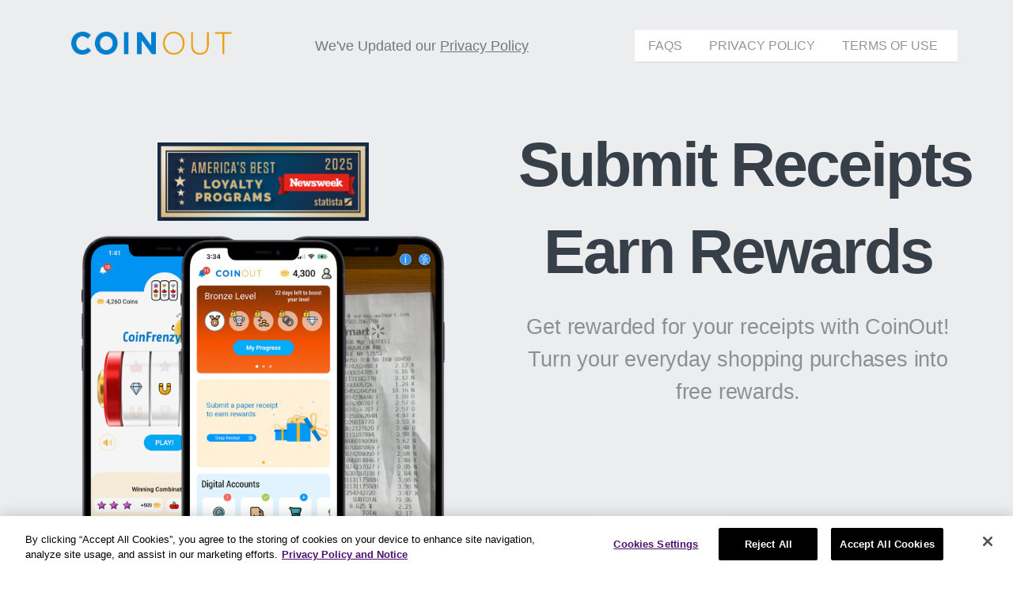

--- FILE ---
content_type: application/javascript
request_url: https://cdn.coinout.com/packs/js/react_components-d0cd2404b8f41accb9a0.js
body_size: 167000
content:
/*! For license information please see react_components-d0cd2404b8f41accb9a0.js.LICENSE.txt */
!function(e){function t(t){for(var n,i,o=t[0],a=t[1],u=0,c=[];u<o.length;u++)i=o[u],Object.prototype.hasOwnProperty.call(r,i)&&r[i]&&c.push(r[i][0]),r[i]=0;for(n in a)Object.prototype.hasOwnProperty.call(a,n)&&(e[n]=a[n]);for(s&&s(t);c.length;)c.shift()()}var n={},r={2:0};function i(t){if(n[t])return n[t].exports;var r=n[t]={i:t,l:!1,exports:{}};return e[t].call(r.exports,r,r.exports,i),r.l=!0,r.exports}i.e=function(e){var t=[],n=r[e];if(0!==n)if(n)t.push(n[2]);else{var o=new Promise(function(t,i){n=r[e]=[t,i]});t.push(n[2]=o);var a,u=document.createElement("script");u.charset="utf-8",u.timeout=120,i.nc&&u.setAttribute("nonce",i.nc),u.src=function(e){return i.p+"js/"+({}[e]||e)+"-"+{3:"b56df80dbb385595b4bd",4:"85edc75faa3f761b78d8"}[e]+".chunk.js"}(e);var s=new Error;a=function(t){u.onerror=u.onload=null,clearTimeout(c);var n=r[e];if(0!==n){if(n){var i=t&&("load"===t.type?"missing":t.type),o=t&&t.target&&t.target.src;s.message="Loading chunk "+e+" failed.\n("+i+": "+o+")",s.name="ChunkLoadError",s.type=i,s.request=o,n[1](s)}r[e]=void 0}};var c=setTimeout(function(){a({type:"timeout",target:u})},12e4);u.onerror=u.onload=a,document.head.appendChild(u)}return Promise.all(t)},i.m=e,i.c=n,i.d=function(e,t,n){i.o(e,t)||Object.defineProperty(e,t,{enumerable:!0,get:n})},i.r=function(e){"undefined"!==typeof Symbol&&Symbol.toStringTag&&Object.defineProperty(e,Symbol.toStringTag,{value:"Module"}),Object.defineProperty(e,"__esModule",{value:!0})},i.t=function(e,t){if(1&t&&(e=i(e)),8&t)return e;if(4&t&&"object"===typeof e&&e&&e.__esModule)return e;var n=Object.create(null);if(i.r(n),Object.defineProperty(n,"default",{enumerable:!0,value:e}),2&t&&"string"!=typeof e)for(var r in e)i.d(n,r,function(t){return e[t]}.bind(null,r));return n},i.n=function(e){var t=e&&e.__esModule?function(){return e.default}:function(){return e};return i.d(t,"a",t),t},i.o=function(e,t){return Object.prototype.hasOwnProperty.call(e,t)},i.p="//cdn.coinout.com/packs/",i.oe=function(e){throw console.error(e),e};var o=window.webpackJsonp=window.webpackJsonp||[],a=o.push.bind(o);o.push=t,o=o.slice();for(var u=0;u<o.length;u++)t(o[u]);var s=a;i(i.s=446)}([function(e,t,n){"use strict";e.exports=n(188)},function(e,t,n){"use strict";(function(e){n.d(t,"c",function(){return i}),n.d(t,"a",function(){return o}),n.d(t,"e",function(){return a}),n.d(t,"b",function(){return u}),n.d(t,"d",function(){return s}),n.d(t,"f",function(){return c});var r=function(e,t){return r=Object.setPrototypeOf||{__proto__:[]}instanceof Array&&function(e,t){e.__proto__=t}||function(e,t){for(var n in t)t.hasOwnProperty(n)&&(e[n]=t[n])},r(e,t)};function i(e,t){function n(){this.constructor=e}r(e,t),e.prototype=null===t?Object.create(t):(n.prototype=t.prototype,new n)}var o=function(){return o=Object.assign||function(e){for(var t,n=1,r=arguments.length;n<r;n++)for(var i in t=arguments[n])Object.prototype.hasOwnProperty.call(t,i)&&(e[i]=t[i]);return e},o.apply(this,arguments)};function a(e,t){var n={};for(var r in e)Object.prototype.hasOwnProperty.call(e,r)&&t.indexOf(r)<0&&(n[r]=e[r]);if(null!=e&&"function"===typeof Object.getOwnPropertySymbols){var i=0;for(r=Object.getOwnPropertySymbols(e);i<r.length;i++)t.indexOf(r[i])<0&&Object.prototype.propertyIsEnumerable.call(e,r[i])&&(n[r[i]]=e[r[i]])}return n}function u(t,n,r,i){return new(r||(r=e))(function(e,o){function a(e){try{s(i.next(e))}catch(t){o(t)}}function u(e){try{s(i.throw(e))}catch(t){o(t)}}function s(t){var n;t.done?e(t.value):(n=t.value,n instanceof r?n:new r(function(e){e(n)})).then(a,u)}s((i=i.apply(t,n||[])).next())})}function s(e,t){var n,r,i,o,a={label:0,sent:function(){if(1&i[0])throw i[1];return i[1]},trys:[],ops:[]};return o={next:u(0),throw:u(1),return:u(2)},"function"===typeof Symbol&&(o[Symbol.iterator]=function(){return this}),o;function u(o){return function(u){return function(o){if(n)throw new TypeError("Generator is already executing.");for(;a;)try{if(n=1,r&&(i=2&o[0]?r.return:o[0]?r.throw||((i=r.return)&&i.call(r),0):r.next)&&!(i=i.call(r,o[1])).done)return i;switch(r=0,i&&(o=[2&o[0],i.value]),o[0]){case 0:case 1:i=o;break;case 4:return a.label++,{value:o[1],done:!1};case 5:a.label++,r=o[1],o=[0];continue;case 7:o=a.ops.pop(),a.trys.pop();continue;default:if(!(i=(i=a.trys).length>0&&i[i.length-1])&&(6===o[0]||2===o[0])){a=0;continue}if(3===o[0]&&(!i||o[1]>i[0]&&o[1]<i[3])){a.label=o[1];break}if(6===o[0]&&a.label<i[1]){a.label=i[1],i=o;break}if(i&&a.label<i[2]){a.label=i[2],a.ops.push(o);break}i[2]&&a.ops.pop(),a.trys.pop();continue}o=t.call(e,a)}catch(u){o=[6,u],r=0}finally{n=i=0}if(5&o[0])throw o[1];return{value:o[0]?o[1]:void 0,done:!0}}([o,u])}}}function c(){for(var e=0,t=0,n=arguments.length;t<n;t++)e+=arguments[t].length;var r=Array(e),i=0;for(t=0;t<n;t++)for(var o=arguments[t],a=0,u=o.length;a<u;a++,i++)r[i]=o[a];return r}}).call(this,n(29))},function(e,t,n){"use strict";function r(){return r=Object.assign?Object.assign.bind():function(e){for(var t=1;t<arguments.length;t++){var n=arguments[t];for(var r in n)({}).hasOwnProperty.call(n,r)&&(e[r]=n[r])}return e},r.apply(null,arguments)}n.d(t,"a",function(){return r})},function(e,t,n){"use strict";(function(e){var r=n(166);const i=Object.prototype.toString,o=Object.getPrototypeOf,a=(u=Object.create(null),e=>{const t=i.call(e);return u[t]||(u[t]=t.slice(8,-1).toLowerCase())});var u;const s=e=>(e=e.toLowerCase(),t=>a(t)===e),c=e=>t=>typeof t===e,l=Array.isArray,d=c("undefined");const f=s("ArrayBuffer");const p=c("string"),h=c("function"),v=c("number"),m=e=>null!==e&&"object"===typeof e,y=e=>{if("object"!==a(e))return!1;const t=o(e);return(null===t||t===Object.prototype||null===Object.getPrototypeOf(t))&&!(Symbol.toStringTag in e)&&!(Symbol.iterator in e)},b=s("Date"),g=s("File"),$=s("Blob"),w=s("FileList"),O=s("URLSearchParams");function x(e,t,{allOwnKeys:n=!1}={}){if(null===e||"undefined"===typeof e)return;let r,i;if("object"!==typeof e&&(e=[e]),l(e))for(r=0,i=e.length;r<i;r++)t.call(null,e[r],r,e);else{const i=n?Object.getOwnPropertyNames(e):Object.keys(e),o=i.length;let a;for(r=0;r<o;r++)a=i[r],t.call(null,e[a],a,e)}}function E(e,t){t=t.toLowerCase();const n=Object.keys(e);let r,i=n.length;for(;i-- >0;)if(r=n[i],t===r.toLowerCase())return r;return null}const S="undefined"!==typeof globalThis?globalThis:"undefined"!==typeof self?self:"undefined"!==typeof window?window:e,k=e=>!d(e)&&e!==S;const j=(_="undefined"!==typeof Uint8Array&&o(Uint8Array),e=>_&&e instanceof _);var _;const T=s("HTMLFormElement"),R=(({hasOwnProperty:e})=>(t,n)=>e.call(t,n))(Object.prototype),C=s("RegExp"),P=(e,t)=>{const n=Object.getOwnPropertyDescriptors(e),r={};x(n,(n,i)=>{let o;!1!==(o=t(n,i,e))&&(r[i]=o||n)}),Object.defineProperties(e,r)},A="abcdefghijklmnopqrstuvwxyz",N="0123456789",I={DIGIT:N,ALPHA:A,ALPHA_DIGIT:A+A.toUpperCase()+N};const M=s("AsyncFunction");t.a={isArray:l,isArrayBuffer:f,isBuffer:function(e){return null!==e&&!d(e)&&null!==e.constructor&&!d(e.constructor)&&h(e.constructor.isBuffer)&&e.constructor.isBuffer(e)},isFormData:e=>{let t;return e&&("function"===typeof FormData&&e instanceof FormData||h(e.append)&&("formdata"===(t=a(e))||"object"===t&&h(e.toString)&&"[object FormData]"===e.toString()))},isArrayBufferView:function(e){let t;return t="undefined"!==typeof ArrayBuffer&&ArrayBuffer.isView?ArrayBuffer.isView(e):e&&e.buffer&&f(e.buffer),t},isString:p,isNumber:v,isBoolean:e=>!0===e||!1===e,isObject:m,isPlainObject:y,isUndefined:d,isDate:b,isFile:g,isBlob:$,isRegExp:C,isFunction:h,isStream:e=>m(e)&&h(e.pipe),isURLSearchParams:O,isTypedArray:j,isFileList:w,forEach:x,merge:function e(){const t=(k(this)&&this||{}).caseless,n={},r=(r,i)=>{const o=t&&E(n,i)||i;y(n[o])&&y(r)?n[o]=e(n[o],r):y(r)?n[o]=e({},r):l(r)?n[o]=r.slice():n[o]=r};for(let i=0,o=arguments.length;i<o;i++)arguments[i]&&x(arguments[i],r);return n},extend:(e,t,n,{allOwnKeys:i}={})=>(x(t,(t,i)=>{n&&h(t)?e[i]=Object(r.a)(t,n):e[i]=t},{allOwnKeys:i}),e),trim:e=>e.trim?e.trim():e.replace(/^[\s\uFEFF\xA0]+|[\s\uFEFF\xA0]+$/g,""),stripBOM:e=>(65279===e.charCodeAt(0)&&(e=e.slice(1)),e),inherits:(e,t,n,r)=>{e.prototype=Object.create(t.prototype,r),e.prototype.constructor=e,Object.defineProperty(e,"super",{value:t.prototype}),n&&Object.assign(e.prototype,n)},toFlatObject:(e,t,n,r)=>{let i,a,u;const s={};if(t=t||{},null==e)return t;do{for(i=Object.getOwnPropertyNames(e),a=i.length;a-- >0;)u=i[a],r&&!r(u,e,t)||s[u]||(t[u]=e[u],s[u]=!0);e=!1!==n&&o(e)}while(e&&(!n||n(e,t))&&e!==Object.prototype);return t},kindOf:a,kindOfTest:s,endsWith:(e,t,n)=>{e=String(e),(void 0===n||n>e.length)&&(n=e.length),n-=t.length;const r=e.indexOf(t,n);return-1!==r&&r===n},toArray:e=>{if(!e)return null;if(l(e))return e;let t=e.length;if(!v(t))return null;const n=new Array(t);for(;t-- >0;)n[t]=e[t];return n},forEachEntry:(e,t)=>{const n=(e&&e[Symbol.iterator]).call(e);let r;for(;(r=n.next())&&!r.done;){const n=r.value;t.call(e,n[0],n[1])}},matchAll:(e,t)=>{let n;const r=[];for(;null!==(n=e.exec(t));)r.push(n);return r},isHTMLForm:T,hasOwnProperty:R,hasOwnProp:R,reduceDescriptors:P,freezeMethods:e=>{P(e,(t,n)=>{if(h(e)&&-1!==["arguments","caller","callee"].indexOf(n))return!1;const r=e[n];h(r)&&(t.enumerable=!1,"writable"in t?t.writable=!1:t.set||(t.set=()=>{throw Error("Can not rewrite read-only method '"+n+"'")}))})},toObjectSet:(e,t)=>{const n={},r=e=>{e.forEach(e=>{n[e]=!0})};return l(e)?r(e):r(String(e).split(t)),n},toCamelCase:e=>e.toLowerCase().replace(/[-_\s]([a-z\d])(\w*)/g,function(e,t,n){return t.toUpperCase()+n}),noop:()=>{},toFiniteNumber:(e,t)=>(e=+e,Number.isFinite(e)?e:t),findKey:E,global:S,isContextDefined:k,ALPHABET:I,generateString:(e=16,t=I.ALPHA_DIGIT)=>{let n="";const r=t.length;for(;e--;)n+=t[Math.random()*r|0];return n},isSpecCompliantForm:function(e){return!!(e&&h(e.append)&&"FormData"===e[Symbol.toStringTag]&&e[Symbol.iterator])},toJSONObject:e=>{const t=new Array(10),n=(e,r)=>{if(m(e)){if(t.indexOf(e)>=0)return;if(!("toJSON"in e)){t[r]=e;const i=l(e)?[]:{};return x(e,(e,t)=>{const o=n(e,r+1);!d(o)&&(i[t]=o)}),t[r]=void 0,i}}return e};return n(e,0)},isAsyncFn:M,isThenable:e=>e&&(m(e)||h(e))&&h(e.then)&&h(e.catch)}}).call(this,n(64))},function(e,t,n){"use strict";(function(e){n.d(t,"a",function(){return B}),n.d(t,"b",function(){return f}),n.d(t,"c",function(){return S}),n.d(t,"d",function(){return V}),n.d(t,"e",function(){return W}),n.d(t,"f",function(){return K}),n.d(t,"g",function(){return P}),n.d(t,"h",function(){return A}),n.d(t,"i",function(){return g}),n.d(t,"j",function(){return T}),n.d(t,"k",function(){return E}),n.d(t,"l",function(){return C}),n.d(t,"m",function(){return j}),n.d(t,"n",function(){return _}),n.d(t,"o",function(){return R}),n.d(t,"p",function(){return d}),n.d(t,"q",function(){return ee}),n.d(t,"r",function(){return O}),n.d(t,"s",function(){return w}),n.d(t,"t",function(){return h}),n.d(t,"u",function(){return m}),n.d(t,"v",function(){return v}),n.d(t,"w",function(){return b}),n.d(t,"x",function(){return J}),n.d(t,"y",function(){return X}),n.d(t,"z",function(){return ne}),n.d(t,"A",function(){return ie}),n.d(t,"B",function(){return oe}),n.d(t,"C",function(){return Q}),n.d(t,"D",function(){return z}),n.d(t,"E",function(){return p}),n.d(t,"F",function(){return $}),n.d(t,"G",function(){return c}),n.d(t,"H",function(){return y}),n.d(t,"I",function(){return Z});var r=n(34),i=n(6),o=n(1),a=n(357),u=n.n(a);n(12);function s(e,t,n,r){if(function(e){return"IntValue"===e.kind}(n)||function(e){return"FloatValue"===e.kind}(n))e[t.value]=Number(n.value);else if(function(e){return"BooleanValue"===e.kind}(n)||function(e){return"StringValue"===e.kind}(n))e[t.value]=n.value;else if(function(e){return"ObjectValue"===e.kind}(n)){var o={};n.fields.map(function(e){return s(o,e.name,e.value,r)}),e[t.value]=o}else if(function(e){return"Variable"===e.kind}(n)){var a=(r||{})[n.name.value];e[t.value]=a}else if(function(e){return"ListValue"===e.kind}(n))e[t.value]=n.values.map(function(e){var n={};return s(n,t,e,r),n[t.value]});else if(function(e){return"EnumValue"===e.kind}(n))e[t.value]=n.value;else{if(!function(e){return"NullValue"===e.kind}(n))throw new i.a(17);e[t.value]=null}}function c(e,t){var n=null;e.directives&&(n={},e.directives.forEach(function(e){n[e.name.value]={},e.arguments&&e.arguments.forEach(function(r){var i=r.name,o=r.value;return s(n[e.name.value],i,o,t)})}));var r=null;return e.arguments&&e.arguments.length&&(r={},e.arguments.forEach(function(e){var n=e.name,i=e.value;return s(r,n,i,t)})),d(e.name.value,r,n)}var l=["connection","include","skip","client","rest","export"];function d(e,t,n){if(n&&n.connection&&n.connection.key){if(n.connection.filter&&n.connection.filter.length>0){var r=n.connection.filter?n.connection.filter:[];r.sort();var i=t,o={};return r.forEach(function(e){o[e]=i[e]}),n.connection.key+"("+JSON.stringify(o)+")"}return n.connection.key}var a=e;if(t){var s=u()(t);a+="("+s+")"}return n&&Object.keys(n).forEach(function(e){-1===l.indexOf(e)&&(n[e]&&Object.keys(n[e]).length?a+="@"+e+"("+JSON.stringify(n[e])+")":a+="@"+e)}),a}function f(e,t){if(e.arguments&&e.arguments.length){var n={};return e.arguments.forEach(function(e){var r=e.name,i=e.value;return s(n,r,i,t)}),n}return null}function p(e){return e.alias?e.alias.value:e.name.value}function h(e){return"Field"===e.kind}function v(e){return"InlineFragment"===e.kind}function m(e){return e&&"id"===e.type&&"boolean"===typeof e.generated}function y(e,t){return void 0===t&&(t=!1),Object(o.a)({type:"id",generated:t},"string"===typeof e?{id:e,typename:void 0}:e)}function b(e){return null!=e&&"object"===typeof e&&"json"===e.type}function g(e,t){if(e.directives&&e.directives.length){var n={};return e.directives.forEach(function(e){n[e.name.value]=f(e,t)}),n}return null}function $(e,t){return void 0===t&&(t={}),(n=e.directives,n?n.filter(x).map(function(e){var t=e.arguments;e.name.value,Object(i.b)(t&&1===t.length,14);var n=t[0];Object(i.b)(n.name&&"if"===n.name.value,15);var r=n.value;return Object(i.b)(r&&("Variable"===r.kind||"BooleanValue"===r.kind),16),{directive:e,ifArgument:n}}):[]).every(function(e){var n=e.directive,r=e.ifArgument,o=!1;return"Variable"===r.value.kind?(o=t[r.value.name.value],Object(i.b)(void 0!==o,13)):o=r.value.value,"skip"===n.name.value?!o:o});var n}function w(e,t){return function(e){var t=[];return Object(r.b)(e,{Directive:function(e){t.push(e.name.value)}}),t}(t).some(function(t){return e.indexOf(t)>-1})}function O(e){return e&&w(["client"],e)&&w(["export"],e)}function x(e){var t=e.name.value;return"skip"===t||"include"===t}function E(e,t){var n=t,r=[];return e.definitions.forEach(function(e){if("OperationDefinition"===e.kind)throw new i.a(11);"FragmentDefinition"===e.kind&&r.push(e)}),"undefined"===typeof n&&(Object(i.b)(1===r.length,12),n=r[0].name.value),Object(o.a)(Object(o.a)({},e),{definitions:Object(o.f)([{kind:"OperationDefinition",operation:"query",selectionSet:{kind:"SelectionSet",selections:[{kind:"FragmentSpread",name:{kind:"Name",value:n}}]}}],e.definitions)})}function S(e){for(var t=[],n=1;n<arguments.length;n++)t[n-1]=arguments[n];return t.forEach(function(t){"undefined"!==typeof t&&null!==t&&Object.keys(t).forEach(function(n){e[n]=t[n]})}),e}function k(e){Object(i.b)(e&&"Document"===e.kind,2);var t=e.definitions.filter(function(e){return"FragmentDefinition"!==e.kind}).map(function(e){if("OperationDefinition"!==e.kind)throw new i.a(3);return e});return Object(i.b)(t.length<=1,4),e}function j(e){return k(e),e.definitions.filter(function(e){return"OperationDefinition"===e.kind})[0]}function _(e){return e.definitions.filter(function(e){return"OperationDefinition"===e.kind&&e.name}).map(function(e){return e.name.value})[0]||null}function T(e){return e.definitions.filter(function(e){return"FragmentDefinition"===e.kind})}function R(e){var t=j(e);return Object(i.b)(t&&"query"===t.operation,6),t}function C(e){var t;k(e);for(var n=0,r=e.definitions;n<r.length;n++){var o=r[n];if("OperationDefinition"===o.kind){var a=o.operation;if("query"===a||"mutation"===a||"subscription"===a)return o}"FragmentDefinition"!==o.kind||t||(t=o)}if(t)return t;throw new i.a(10)}function P(e){void 0===e&&(e=[]);var t={};return e.forEach(function(e){t[e.name.value]=e}),t}function A(e){if(e&&e.variableDefinitions&&e.variableDefinitions.length){var t=e.variableDefinitions.filter(function(e){return e.defaultValue}).map(function(e){var t=e.variable,n=e.defaultValue,r={};return s(r,t.name,n),r});return S.apply(void 0,Object(o.f)([{}],t))}return{}}function N(e,t,n){var r=0;return e.forEach(function(n,i){t.call(this,n,i,e)&&(e[r++]=n)},n),e.length=r,e}var I={kind:"Field",name:{kind:"Name",value:"__typename"}};function M(e,t){return e.selectionSet.selections.every(function(e){return"FragmentSpread"===e.kind&&M(t[e.name.value],t)})}function D(e){return M(j(e)||function(e){Object(i.b)("Document"===e.kind,7),Object(i.b)(e.definitions.length<=1,8);var t=e.definitions[0];return Object(i.b)("FragmentDefinition"===t.kind,9),t}(e),P(T(e)))?null:e}function L(e){return function(t){return e.some(function(e){return e.name&&e.name===t.name.value||e.test&&e.test(t)})}}function F(e,t){var n=Object.create(null),i=[],a=Object.create(null),u=[],s=D(Object(r.b)(t,{Variable:{enter:function(e,t,r){"VariableDefinition"!==r.kind&&(n[e.name.value]=!0)}},Field:{enter:function(t){if(e&&t.directives&&(e.some(function(e){return e.remove})&&t.directives&&t.directives.some(L(e))))return t.arguments&&t.arguments.forEach(function(e){"Variable"===e.value.kind&&i.push({name:e.value.name.value})}),t.selectionSet&&U(t.selectionSet).forEach(function(e){u.push({name:e.name.value})}),null}},FragmentSpread:{enter:function(e){a[e.name.value]=!0}},Directive:{enter:function(t){if(L(e)(t))return null}}}));return s&&N(i,function(e){return!n[e.name]}).length&&(s=function(e,t){var n=function(e){return function(t){return e.some(function(e){return t.value&&"Variable"===t.value.kind&&t.value.name&&(e.name===t.value.name.value||e.test&&e.test(t))})}}(e);return D(Object(r.b)(t,{OperationDefinition:{enter:function(t){return Object(o.a)(Object(o.a)({},t),{variableDefinitions:t.variableDefinitions.filter(function(t){return!e.some(function(e){return e.name===t.variable.name.value})})})}},Field:{enter:function(t){if(e.some(function(e){return e.remove})){var r=0;if(t.arguments.forEach(function(e){n(e)&&(r+=1)}),1===r)return null}}},Argument:{enter:function(e){if(n(e))return null}}}))}(i,s)),s&&N(u,function(e){return!a[e.name]}).length&&(s=function(e,t){function n(t){if(e.some(function(e){return e.name===t.name.value}))return null}return D(Object(r.b)(t,{FragmentSpread:{enter:n},FragmentDefinition:{enter:n}}))}(u,s)),s}function B(e){return Object(r.b)(k(e),{SelectionSet:{enter:function(e,t,n){if(!n||"OperationDefinition"!==n.kind){var r=e.selections;if(r)if(!r.some(function(e){return h(e)&&("__typename"===e.name.value||0===e.name.value.lastIndexOf("__",0))})){var i=n;if(!(h(i)&&i.directives&&i.directives.some(function(e){return"export"===e.name.value})))return Object(o.a)(Object(o.a)({},e),{selections:Object(o.f)(r,[I])})}}}}})}var q={test:function(e){var t="connection"===e.name.value;return t&&(!e.arguments||e.arguments.some(function(e){return"key"===e.name.value})),t}};function z(e){return F([q],k(e))}function U(e){var t=[];return e.selections.forEach(function(e){(h(e)||v(e))&&e.selectionSet?U(e.selectionSet).forEach(function(e){return t.push(e)}):"FragmentSpread"===e.kind&&t.push(e)}),t}function V(e){return"query"===C(e).operation?e:Object(r.b)(e,{OperationDefinition:{enter:function(e){return Object(o.a)(Object(o.a)({},e),{operation:"query"})}}})}function Q(e){k(e);var t=F([{test:function(e){return"client"===e.name.value},remove:!0}],e);return t&&(t=Object(r.b)(t,{FragmentDefinition:{enter:function(e){if(e.selectionSet&&e.selectionSet.selections.every(function(e){return h(e)&&"__typename"===e.name.value}))return null}}})),t}var W="function"===typeof WeakMap&&!("object"===typeof navigator&&"ReactNative"===navigator.product),H=Object.prototype.toString;function K(e){return G(e,new Map)}function G(e,t){switch(H.call(e)){case"[object Array]":if(t.has(e))return t.get(e);var n=e.slice(0);return t.set(e,n),n.forEach(function(e,r){n[r]=G(e,t)}),n;case"[object Object]":if(t.has(e))return t.get(e);var r=Object.create(Object.getPrototypeOf(e));return t.set(e,r),Object.keys(e).forEach(function(n){r[n]=G(e[n],t)}),r;default:return e}}function Y(t){return("undefined"!==typeof e?"production":"development")===t}function J(){return!0===Y("production")}function X(){return!0===Y("test")}function Z(e){try{return e()}catch(t){console.error&&console.error(t)}}function ee(e){return e.errors&&e.errors.length}function te(e){return Object.freeze(e),Object.getOwnPropertyNames(e).forEach(function(t){null===e[t]||"object"!==typeof e[t]&&"function"!==typeof e[t]||Object.isFrozen(e[t])||te(e[t])}),e}function ne(e){if((!0===Y("development")||X())&&!("function"===typeof Symbol&&"string"===typeof Symbol("")))return te(e);return e}var re=Object.prototype.hasOwnProperty;function ie(){for(var e=[],t=0;t<arguments.length;t++)e[t]=arguments[t];return oe(e)}function oe(e){var t=e[0]||{},n=e.length;if(n>1){var r=[];t=se(t,r);for(var i=1;i<n;++i)t=ue(t,e[i],r)}return t}function ae(e){return null!==e&&"object"===typeof e}function ue(e,t,n){return ae(t)&&ae(e)?(Object.isExtensible&&!Object.isExtensible(e)&&(e=se(e,n)),Object.keys(t).forEach(function(r){var i=t[r];if(re.call(e,r)){var o=e[r];i!==o&&(e[r]=ue(se(o,n),i,n))}else e[r]=i}),e):t}function se(e,t){return null!==e&&"object"===typeof e&&t.indexOf(e)<0&&(e=Array.isArray(e)?e.slice(0):Object(o.a)({__proto__:Object.getPrototypeOf(e)},e),t.push(e)),e}Object.create({})}).call(this,n(304))},function(e,t,n){"use strict";var r=n(60),i=n(98);function o(e,t){return t&&"string"===typeof t?t.split(".").reduce(function(e,t){return e&&e[t]?e[t]:null},e):null}t.a=function(e){var t=e.prop,n=e.cssProperty,a=void 0===n?e.prop:n,u=e.themeKey,s=e.transform,c=function(e){if(null==e[t])return null;var n=e[t],c=o(e.theme,u)||{};return Object(i.b)(e,n,function(e){var t;return"function"===typeof c?t=c(e):Array.isArray(c)?t=c[e]||e:(t=o(c,e)||e,s&&(t=s(t))),!1===a?t:Object(r.a)({},a,t)})};return c.propTypes={},c.filterProps=[t],c}},function(e,t,n){"use strict";(function(e){n.d(t,"a",function(){return u}),n.d(t,"b",function(){return s});var r=n(1),i="Invariant Violation",o=Object.setPrototypeOf,a=void 0===o?function(e,t){return e.__proto__=t,e}:o,u=function(e){function t(n){void 0===n&&(n=i);var r=e.call(this,"number"===typeof n?i+": "+n+" (see https://github.com/apollographql/invariant-packages)":n)||this;return r.framesToPop=1,r.name=i,a(r,t.prototype),r}return Object(r.c)(t,e),t}(Error);function s(e,t){if(!e)throw new u(t)}function c(e){return function(){return console[e].apply(console,arguments)}}!function(e){e.warn=c("warn"),e.error=c("error")}(s||(s={}));var l={env:{}};if("object"===typeof e)l=e;else try{Function("stub","process = stub")(l)}catch(d){}}).call(this,n(304))},function(e,t,n){"use strict";n.d(t,"a",function(){return i});var r=n(39);function i(e,t){if(null==e)return{};var n,i,o=Object(r.a)(e,t);if(Object.getOwnPropertySymbols){var a=Object.getOwnPropertySymbols(e);for(i=0;i<a.length;i++)n=a[i],-1===t.indexOf(n)&&{}.propertyIsEnumerable.call(e,n)&&(o[n]=e[n])}return o}},function(e,t,n){"use strict";function r(e){var t,n,i="";if("string"==typeof e||"number"==typeof e)i+=e;else if("object"==typeof e)if(Array.isArray(e))for(t=0;t<e.length;t++)e[t]&&(n=r(e[t]))&&(i&&(i+=" "),i+=n);else for(t in e)e[t]&&(i&&(i+=" "),i+=t);return i}t.a=function(){for(var e,t,n=0,i="";n<arguments.length;)(e=arguments[n++])&&(t=r(e))&&(i&&(i+=" "),i+=t);return i}},function(e,t,n){"use strict";var r=n(3);function i(e,t,n,r,i){Error.call(this),Error.captureStackTrace?Error.captureStackTrace(this,this.constructor):this.stack=(new Error).stack,this.message=e,this.name="AxiosError",t&&(this.code=t),n&&(this.config=n),r&&(this.request=r),i&&(this.response=i)}r.a.inherits(i,Error,{toJSON:function(){return{message:this.message,name:this.name,description:this.description,number:this.number,fileName:this.fileName,lineNumber:this.lineNumber,columnNumber:this.columnNumber,stack:this.stack,config:r.a.toJSONObject(this.config),code:this.code,status:this.response&&this.response.status?this.response.status:null}}});const o=i.prototype,a={};["ERR_BAD_OPTION_VALUE","ERR_BAD_OPTION","ECONNABORTED","ETIMEDOUT","ERR_NETWORK","ERR_FR_TOO_MANY_REDIRECTS","ERR_DEPRECATED","ERR_BAD_RESPONSE","ERR_BAD_REQUEST","ERR_CANCELED","ERR_NOT_SUPPORT","ERR_INVALID_URL"].forEach(e=>{a[e]={value:e}}),Object.defineProperties(i,a),Object.defineProperty(o,"isAxiosError",{value:!0}),i.from=(e,t,n,a,u,s)=>{const c=Object.create(o);return r.a.toFlatObject(e,c,function(e){return e!==Error.prototype},e=>"isAxiosError"!==e),i.call(c,e.message,t,n,a,u),c.cause=e,c.name=e.name,s&&Object.assign(c,s),c},t.a=i},function(e,t,n){"use strict";var r=n(2),i=n(451),o=n(100);t.a=function(e,t){return Object(i.a)(e,Object(r.a)({defaultTheme:o.a},t))}},function(e,t,n){"use strict";function r(e,t){return function(){return null}}n.r(t),n.d(t,"chainPropTypes",function(){return r}),n.d(t,"deepmerge",function(){return i.a}),n.d(t,"elementAcceptingRef",function(){return s}),n.d(t,"elementTypeAcceptingRef",function(){return c}),n.d(t,"exactProp",function(){return l}),n.d(t,"formatMuiErrorMessage",function(){return d.a}),n.d(t,"getDisplayName",function(){return y}),n.d(t,"HTMLElementType",function(){return b}),n.d(t,"ponyfillGlobal",function(){return g}),n.d(t,"refType",function(){return $});var i=n(310),o=n(30),a=n.n(o);var u=(a.a.element,function(){return null});u.isRequired=(a.a.element.isRequired,function(){return null});var s=u;var c=(o.elementType,function(){return null});n(60),n(2);function l(e){return e}var d=n(179),f=n(41),p=n(315),h=/^\s*function(?:\s|\s*\/\*.*\*\/\s*)+([^(\s/]*)\s*/;function v(e){var t,n=arguments.length>1&&void 0!==arguments[1]?arguments[1]:"";return e.displayName||e.name||((t="".concat(e).match(h))&&t[1]||"")||n}function m(e,t,n){var r=v(t);return e.displayName||(""!==r?"".concat(n,"(").concat(r,")"):n)}function y(e){if(null!=e){if("string"===typeof e)return e;if("function"===typeof e)return v(e,"Component");if("object"===Object(f.a)(e))switch(e.$$typeof){case p.ForwardRef:return m(e,e.render,"ForwardRef");case p.Memo:return m(e,e.type,"memo");default:return}}}function b(e,t,n,r,i){return null}var g="undefined"!=typeof window&&window.Math==Math?window:"undefined"!=typeof self&&self.Math==Math?self:Function("return this")(),$=a.a.oneOfType([a.a.func,a.a.object])},function(e,t,n){"use strict";n.d(t,"a",function(){return u});var r=Object.prototype,i=r.toString,o=r.hasOwnProperty,a=new Map;function u(e,t){try{return s(e,t)}finally{a.clear()}}function s(e,t){if(e===t)return!0;var n=i.call(e);if(n!==i.call(t))return!1;switch(n){case"[object Array]":if(e.length!==t.length)return!1;case"[object Object]":if(c(e,t))return!0;var r=Object.keys(e),a=Object.keys(t),u=r.length;if(u!==a.length)return!1;for(var l=0;l<u;++l)if(!o.call(t,r[l]))return!1;for(l=0;l<u;++l){var d=r[l];if(!s(e[d],t[d]))return!1}return!0;case"[object Error]":return e.name===t.name&&e.message===t.message;case"[object Number]":if(e!==e)return t!==t;case"[object Boolean]":case"[object Date]":return+e===+t;case"[object RegExp]":case"[object String]":return e==""+t;case"[object Map]":case"[object Set]":if(e.size!==t.size)return!1;if(c(e,t))return!0;for(var f=e.entries(),p="[object Map]"===n;;){var h=f.next();if(h.done)break;var v=h.value,m=v[0],y=v[1];if(!t.has(m))return!1;if(p&&!s(y,t.get(m)))return!1}return!0}return!1}function c(e,t){var n=a.get(e);if(n){if(n.has(t))return!0}else a.set(e,n=new Set);return n.add(t),!1}},function(e,t,n){"use strict";n.d(t,"a",function(){return i});var r=n(179);function i(e){if("string"!==typeof e)throw new Error(Object(r.a)(7));return e.charAt(0).toUpperCase()+e.slice(1)}},function(e,t,n){var r=n(109),i="object"==typeof self&&self&&self.Object===Object&&self,o=r||i||Function("return this")();e.exports=o},function(e,t,n){"use strict";(function(e){n.d(t,"a",function(){return S}),n.d(t,"b",function(){return $}),n.d(t,"c",function(){return g}),n.d(t,"d",function(){return E}),n.d(t,"e",function(){return P}),n.d(t,"f",function(){return A});var r=n(23),i=n(0),o=n.n(i),a=n(30),u=n.n(a),s=n(35),c=n(40),l=n(2),d=n(313),f=n.n(d),p=(n(339),n(39)),h=(n(68),1073741823),v="undefined"!==typeof globalThis?globalThis:"undefined"!==typeof window?window:"undefined"!==typeof e?e:{};var m=o.a.createContext||function(e,t){var n,i,a="__create-react-context-"+function(){var e="__global_unique_id__";return v[e]=(v[e]||0)+1}()+"__",s=function(e){function n(){for(var t,n,r,i=arguments.length,o=new Array(i),a=0;a<i;a++)o[a]=arguments[a];return(t=e.call.apply(e,[this].concat(o))||this).emitter=(n=t.props.value,r=[],{on:function(e){r.push(e)},off:function(e){r=r.filter(function(t){return t!==e})},get:function(){return n},set:function(e,t){n=e,r.forEach(function(e){return e(n,t)})}}),t}Object(r.a)(n,e);var i=n.prototype;return i.getChildContext=function(){var e;return(e={})[a]=this.emitter,e},i.componentWillReceiveProps=function(e){if(this.props.value!==e.value){var n,r=this.props.value,i=e.value;((o=r)===(a=i)?0!==o||1/o===1/a:o!==o&&a!==a)?n=0:(n="function"===typeof t?t(r,i):h,0!==(n|=0)&&this.emitter.set(e.value,n))}var o,a},i.render=function(){return this.props.children},n}(o.a.Component);s.childContextTypes=((n={})[a]=u.a.object.isRequired,n);var c=function(t){function n(){for(var e,n=arguments.length,r=new Array(n),i=0;i<n;i++)r[i]=arguments[i];return(e=t.call.apply(t,[this].concat(r))||this).observedBits=void 0,e.state={value:e.getValue()},e.onUpdate=function(t,n){0!==((0|e.observedBits)&n)&&e.setState({value:e.getValue()})},e}Object(r.a)(n,t);var i=n.prototype;return i.componentWillReceiveProps=function(e){var t=e.observedBits;this.observedBits=void 0===t||null===t?h:t},i.componentDidMount=function(){this.context[a]&&this.context[a].on(this.onUpdate);var e=this.props.observedBits;this.observedBits=void 0===e||null===e?h:e},i.componentWillUnmount=function(){this.context[a]&&this.context[a].off(this.onUpdate)},i.getValue=function(){return this.context[a]?this.context[a].get():e},i.render=function(){return(e=this.props.children,Array.isArray(e)?e[0]:e)(this.state.value);var e},n}(o.a.Component);return c.contextTypes=((i={})[a]=u.a.object,i),{Provider:s,Consumer:c}},y=function(e){var t=m();return t.displayName=e,t},b=y("Router-History"),g=y("Router"),$=function(e){function t(t){var n;return(n=e.call(this,t)||this).state={location:t.history.location},n._isMounted=!1,n._pendingLocation=null,t.staticContext||(n.unlisten=t.history.listen(function(e){n._pendingLocation=e})),n}Object(r.a)(t,e),t.computeRootMatch=function(e){return{path:"/",url:"/",params:{},isExact:"/"===e}};var n=t.prototype;return n.componentDidMount=function(){var e=this;this._isMounted=!0,this.unlisten&&this.unlisten(),this.props.staticContext||(this.unlisten=this.props.history.listen(function(t){e._isMounted&&e.setState({location:t})})),this._pendingLocation&&this.setState({location:this._pendingLocation})},n.componentWillUnmount=function(){this.unlisten&&(this.unlisten(),this._isMounted=!1,this._pendingLocation=null)},n.render=function(){return o.a.createElement(g.Provider,{value:{history:this.props.history,location:this.state.location,match:t.computeRootMatch(this.state.location.pathname),staticContext:this.props.staticContext}},o.a.createElement(b.Provider,{children:this.props.children||null,value:this.props.history}))},t}(o.a.Component);o.a.Component;o.a.Component;var w={},O=1e4,x=0;function E(e,t){void 0===t&&(t={}),("string"===typeof t||Array.isArray(t))&&(t={path:t});var n=t,r=n.path,i=n.exact,o=void 0!==i&&i,a=n.strict,u=void 0!==a&&a,s=n.sensitive,c=void 0!==s&&s;return[].concat(r).reduce(function(t,n){if(!n&&""!==n)return null;if(t)return t;var r=function(e,t){var n=""+t.end+t.strict+t.sensitive,r=w[n]||(w[n]={});if(r[e])return r[e];var i=[],o={regexp:f()(e,i,t),keys:i};return x<O&&(r[e]=o,x++),o}(n,{end:o,strict:u,sensitive:c}),i=r.regexp,a=r.keys,s=i.exec(e);if(!s)return null;var l=s[0],d=s.slice(1),p=e===l;return o&&!p?null:{path:n,url:"/"===n&&""===l?"/":l,isExact:p,params:a.reduce(function(e,t,n){return e[t.name]=d[n],e},{})}},null)}var S=function(e){function t(){return e.apply(this,arguments)||this}return Object(r.a)(t,e),t.prototype.render=function(){var e=this;return o.a.createElement(g.Consumer,null,function(t){t||Object(c.a)(!1);var n=e.props.location||t.location,r=e.props.computedMatch?e.props.computedMatch:e.props.path?E(n.pathname,e.props):t.match,i=Object(l.a)({},t,{location:n,match:r}),a=e.props,u=a.children,s=a.component,d=a.render;return Array.isArray(u)&&function(e){return 0===o.a.Children.count(e)}(u)&&(u=null),o.a.createElement(g.Provider,{value:i},i.match?u?"function"===typeof u?u(i):u:s?o.a.createElement(s,i):d?d(i):null:"function"===typeof u?u(i):null)})},t}(o.a.Component);function k(e){return"/"===e.charAt(0)?e:"/"+e}function j(e,t){if(!e)return t;var n=k(e);return 0!==t.pathname.indexOf(n)?t:Object(l.a)({},t,{pathname:t.pathname.substr(n.length)})}function _(e){return"string"===typeof e?e:Object(s.e)(e)}function T(e){return function(){Object(c.a)(!1)}}function R(){}o.a.Component;o.a.Component;var C=o.a.useContext;function P(){return C(g).location}function A(){var e=C(g).match;return e?e.params:{}}}).call(this,n(64))},function(e,t,n){"use strict";n.d(t,"a",function(){return d}),n.d(t,"b",function(){return y});var r=n(15),i=n(23),o=n(0),a=n.n(o),u=n(35),s=n(2),c=n(39),l=n(40),d=function(e){function t(){for(var t,n=arguments.length,r=new Array(n),i=0;i<n;i++)r[i]=arguments[i];return(t=e.call.apply(e,[this].concat(r))||this).history=Object(u.a)(t.props),t}return Object(i.a)(t,e),t.prototype.render=function(){return a.a.createElement(r.b,{history:this.history,children:this.props.children})},t}(a.a.Component);a.a.Component;var f=function(e,t){return"function"===typeof e?e(t):e},p=function(e,t){return"string"===typeof e?Object(u.c)(e,null,null,t):e},h=function(e){return e},v=a.a.forwardRef;"undefined"===typeof v&&(v=h);var m=v(function(e,t){var n=e.innerRef,r=e.navigate,i=e.onClick,o=Object(c.a)(e,["innerRef","navigate","onClick"]),u=o.target,l=Object(s.a)({},o,{onClick:function(e){try{i&&i(e)}catch(t){throw e.preventDefault(),t}e.defaultPrevented||0!==e.button||u&&"_self"!==u||function(e){return!!(e.metaKey||e.altKey||e.ctrlKey||e.shiftKey)}(e)||(e.preventDefault(),r())}});return l.ref=h!==v&&t||n,a.a.createElement("a",l)});var y=v(function(e,t){var n=e.component,i=void 0===n?m:n,o=e.replace,d=e.to,y=e.innerRef,b=Object(c.a)(e,["component","replace","to","innerRef"]);return a.a.createElement(r.c.Consumer,null,function(e){e||Object(l.a)(!1);var n=e.history,r=p(f(d,e.location),e.location),c=r?n.createHref(r):"",m=Object(s.a)({},b,{href:c,navigate:function(){var t=f(d,e.location),r=Object(u.e)(e.location)===Object(u.e)(p(t));(o||r?n.replace:n.push)(t)}});return h!==v?m.ref=t||y:m.innerRef=y,a.a.createElement(i,m)})}),b=function(e){return e},g=a.a.forwardRef;"undefined"===typeof g&&(g=b);g(function(e,t){var n=e["aria-current"],i=void 0===n?"page":n,o=e.activeClassName,u=void 0===o?"active":o,d=e.activeStyle,h=e.className,v=e.exact,m=e.isActive,$=e.location,w=e.sensitive,O=e.strict,x=e.style,E=e.to,S=e.innerRef,k=Object(c.a)(e,["aria-current","activeClassName","activeStyle","className","exact","isActive","location","sensitive","strict","style","to","innerRef"]);return a.a.createElement(r.c.Consumer,null,function(e){e||Object(l.a)(!1);var n=$||e.location,o=p(f(E,n),n),c=o.pathname,j=c&&c.replace(/([.+*?=^!:${}()[\]|/\\])/g,"\\$1"),_=j?Object(r.d)(n.pathname,{path:j,exact:v,sensitive:w,strict:O}):null,T=!!(m?m(_,n):_),R="function"===typeof h?h(T):h,C="function"===typeof x?x(T):x;T&&(R=function(){for(var e=arguments.length,t=new Array(e),n=0;n<e;n++)t[n]=arguments[n];return t.filter(function(e){return e}).join(" ")}(R,u),C=Object(s.a)({},C,d));var P=Object(s.a)({"aria-current":T&&i||null,className:R,style:C,to:o},k);return b!==g?P.ref=t||S:P.innerRef=S,a.a.createElement(y,P)})})},function(e,t,n){"use strict";(function(e){n.d(t,"a",function(){return m}),n.d(t,"b",function(){return y}),n.d(t,"c",function(){return s});var r=n(18),i=n(6),o=n(1),a=n(4);!function(e){function t(t,n){var r=e.call(this,t)||this;return r.link=n,r}Object(o.c)(t,e)}(Error);function u(e){return e.request.length<=1}function s(e){return new r.a(function(t){t.error(e)})}function c(e,t){var n=Object(o.a)({},e);return Object.defineProperty(t,"setContext",{enumerable:!1,value:function(e){n="function"===typeof e?Object(o.a)({},n,e(n)):Object(o.a)({},n,e)}}),Object.defineProperty(t,"getContext",{enumerable:!1,value:function(){return Object(o.a)({},n)}}),Object.defineProperty(t,"toKey",{enumerable:!1,value:function(){return function(e){var t=e.query,n=e.variables,r=e.operationName;return JSON.stringify([r,t,n])}(t)}}),t}function l(e,t){return t?t(e):r.a.of()}function d(e){return"function"===typeof e?new m(e):e}function f(){return new m(function(){return r.a.of()})}function p(e){return 0===e.length?f():e.map(d).reduce(function(e,t){return e.concat(t)})}function h(e,t,n){var i=d(t),o=d(n||new m(l));return u(i)&&u(o)?new m(function(t){return e(t)?i.request(t)||r.a.of():o.request(t)||r.a.of()}):new m(function(t,n){return e(t)?i.request(t,n)||r.a.of():o.request(t,n)||r.a.of()})}var v=function(e,t){var n=d(e);if(u(n))return n;var i=d(t);return u(i)?new m(function(e){return n.request(e,function(e){return i.request(e)||r.a.of()})||r.a.of()}):new m(function(e,t){return n.request(e,function(e){return i.request(e,t)||r.a.of()})||r.a.of()})},m=function(){function e(e){e&&(this.request=e)}return e.prototype.split=function(t,n,r){return this.concat(h(t,n,r||new e(l)))},e.prototype.concat=function(e){return v(this,e)},e.prototype.request=function(e,t){throw new i.a(1)},e.empty=f,e.from=p,e.split=h,e.execute=y,e}();function y(e,t){return e.request(c(t.context,function(e){var t={variables:e.variables||{},extensions:e.extensions||{},operationName:e.operationName,query:e.query};return t.operationName||(t.operationName="string"!==typeof t.query?Object(a.n)(t.query):""),t}(function(e){for(var t=["query","operationName","variables","extensions","context"],n=0,r=Object.keys(e);n<r.length;n++){var o=r[n];if(t.indexOf(o)<0)throw new i.a(2)}return e}(t))))||r.a.of()}}).call(this,n(29))},function(e,t,n){"use strict";var r=n(359),i=n.n(r).a;t.a=i},function(e,t,n){"use strict";n(2);var r=n(61);t.a=function(){for(var e=arguments.length,t=new Array(e),n=0;n<e;n++)t[n]=arguments[n];var i=function(e){return t.reduce(function(t,n){var i=n(e);return i?Object(r.a)(t,i):t},{})};return i.propTypes={},i.filterProps=t.reduce(function(e,t){return e.concat(t.filterProps)},[]),i}},function(e,t,n){"use strict";n.d(t,"a",function(){return K}),n.d(t,"b",function(){return J}),n.d(t,"c",function(){return me}),n.d(t,"d",function(){return d}),n.d(t,"e",function(){return be}),n.d(t,"f",function(){return ye}),n.d(t,"g",function(){return p});var r=n(2),i=n(92),o=(n(65),n(102)),a=n(23),u=n(139),s=n(39),c={}.constructor;function l(e){if(null==e||"object"!==typeof e)return e;if(Array.isArray(e))return e.map(l);if(e.constructor!==c)return e;var t={};for(var n in e)t[n]=l(e[n]);return t}function d(e,t,n){void 0===e&&(e="unnamed");var r=n.jss,i=l(t),o=r.plugins.onCreateRule(e,i,n);return o||(e[0],null)}var f=function(e,t){for(var n="",r=0;r<e.length&&"!important"!==e[r];r++)n&&(n+=t),n+=e[r];return n},p=function(e){if(!Array.isArray(e))return e;var t="";if(Array.isArray(e[0]))for(var n=0;n<e.length&&"!important"!==e[n];n++)t&&(t+=", "),t+=f(e[n]," ");else t=f(e,", ");return"!important"===e[e.length-1]&&(t+=" !important"),t};function h(e){return e&&!1===e.format?{linebreak:"",space:""}:{linebreak:"\n",space:" "}}function v(e,t){for(var n="",r=0;r<t;r++)n+="  ";return n+e}function m(e,t,n){void 0===n&&(n={});var r="";if(!t)return r;var i=n.indent,o=void 0===i?0:i,a=t.fallbacks;!1===n.format&&(o=-1/0);var u=h(n),s=u.linebreak,c=u.space;if(e&&o++,a)if(Array.isArray(a))for(var l=0;l<a.length;l++){var d=a[l];for(var f in d){var m=d[f];null!=m&&(r&&(r+=s),r+=v(f+":"+c+p(m)+";",o))}}else for(var y in a){var b=a[y];null!=b&&(r&&(r+=s),r+=v(y+":"+c+p(b)+";",o))}for(var g in t){var $=t[g];null!=$&&"fallbacks"!==g&&(r&&(r+=s),r+=v(g+":"+c+p($)+";",o))}return(r||n.allowEmpty)&&e?(r&&(r=""+s+r+s),v(""+e+c+"{"+r,--o)+v("}",o)):r}var y=/([[\].#*$><+~=|^:(),"'`\s])/g,b="undefined"!==typeof CSS&&CSS.escape,g=function(e){return b?b(e):e.replace(y,"\\$1")},$=function(){function e(e,t,n){this.type="style",this.isProcessed=!1;var r=n.sheet,i=n.Renderer;this.key=e,this.options=n,this.style=t,r?this.renderer=r.renderer:i&&(this.renderer=new i)}return e.prototype.prop=function(e,t,n){if(void 0===t)return this.style[e];var r=!!n&&n.force;if(!r&&this.style[e]===t)return this;var i=t;n&&!1===n.process||(i=this.options.jss.plugins.onChangeValue(t,e,this));var o=null==i||!1===i,a=e in this.style;if(o&&!a&&!r)return this;var u=o&&a;if(u?delete this.style[e]:this.style[e]=i,this.renderable&&this.renderer)return u?this.renderer.removeProperty(this.renderable,e):this.renderer.setProperty(this.renderable,e,i),this;var s=this.options.sheet;return s&&s.attached,this},e}(),w=function(e){function t(t,n,r){var i;i=e.call(this,t,n,r)||this;var o=r.selector,a=r.scoped,s=r.sheet,c=r.generateId;return o?i.selectorText=o:!1!==a&&(i.id=c(Object(u.a)(Object(u.a)(i)),s),i.selectorText="."+g(i.id)),i}Object(a.a)(t,e);var n=t.prototype;return n.applyTo=function(e){var t=this.renderer;if(t){var n=this.toJSON();for(var r in n)t.setProperty(e,r,n[r])}return this},n.toJSON=function(){var e={};for(var t in this.style){var n=this.style[t];"object"!==typeof n?e[t]=n:Array.isArray(n)&&(e[t]=p(n))}return e},n.toString=function(e){var t=this.options.sheet,n=!!t&&t.options.link?Object(r.a)({},e,{allowEmpty:!0}):e;return m(this.selectorText,this.style,n)},Object(o.a)(t,[{key:"selector",set:function(e){if(e!==this.selectorText){this.selectorText=e;var t=this.renderer,n=this.renderable;if(n&&t)t.setSelector(n,e)||t.replaceRule(n,this)}},get:function(){return this.selectorText}}]),t}($),O={onCreateRule:function(e,t,n){return"@"===e[0]||n.parent&&"keyframes"===n.parent.type?null:new w(e,t,n)}},x={indent:1,children:!0},E=/@([\w-]+)/,S=function(){function e(e,t,n){this.type="conditional",this.isProcessed=!1,this.key=e;var i=e.match(E);for(var o in this.at=i?i[1]:"unknown",this.query=n.name||"@"+this.at,this.options=n,this.rules=new K(Object(r.a)({},n,{parent:this})),t)this.rules.add(o,t[o]);this.rules.process()}var t=e.prototype;return t.getRule=function(e){return this.rules.get(e)},t.indexOf=function(e){return this.rules.indexOf(e)},t.addRule=function(e,t,n){var r=this.rules.add(e,t,n);return r?(this.options.jss.plugins.onProcessRule(r),r):null},t.replaceRule=function(e,t,n){var r=this.rules.replace(e,t,n);return r&&this.options.jss.plugins.onProcessRule(r),r},t.toString=function(e){void 0===e&&(e=x);var t=h(e).linebreak;if(null==e.indent&&(e.indent=x.indent),null==e.children&&(e.children=x.children),!1===e.children)return this.query+" {}";var n=this.rules.toString(e);return n?this.query+" {"+t+n+t+"}":""},e}(),k=/@container|@media|@supports\s+/,j={onCreateRule:function(e,t,n){return k.test(e)?new S(e,t,n):null}},_={indent:1,children:!0},T=/@keyframes\s+([\w-]+)/,R=function(){function e(e,t,n){this.type="keyframes",this.at="@keyframes",this.isProcessed=!1;var i=e.match(T);i&&i[1]?this.name=i[1]:this.name="noname",this.key=this.type+"-"+this.name,this.options=n;var o=n.scoped,a=n.sheet,u=n.generateId;for(var s in this.id=!1===o?this.name:g(u(this,a)),this.rules=new K(Object(r.a)({},n,{parent:this})),t)this.rules.add(s,t[s],Object(r.a)({},n,{parent:this}));this.rules.process()}return e.prototype.toString=function(e){void 0===e&&(e=_);var t=h(e).linebreak;if(null==e.indent&&(e.indent=_.indent),null==e.children&&(e.children=_.children),!1===e.children)return this.at+" "+this.id+" {}";var n=this.rules.toString(e);return n&&(n=""+t+n+t),this.at+" "+this.id+" {"+n+"}"},e}(),C=/@keyframes\s+/,P=/\$([\w-]+)/g,A=function(e,t){return"string"===typeof e?e.replace(P,function(e,n){return n in t?t[n]:e}):e},N=function(e,t,n){var r=e[t],i=A(r,n);i!==r&&(e[t]=i)},I={onCreateRule:function(e,t,n){return"string"===typeof e&&C.test(e)?new R(e,t,n):null},onProcessStyle:function(e,t,n){return"style"===t.type&&n?("animation-name"in e&&N(e,"animation-name",n.keyframes),"animation"in e&&N(e,"animation",n.keyframes),e):e},onChangeValue:function(e,t,n){var r=n.options.sheet;if(!r)return e;switch(t){case"animation":case"animation-name":return A(e,r.keyframes);default:return e}}},M=function(e){function t(){return e.apply(this,arguments)||this}return Object(a.a)(t,e),t.prototype.toString=function(e){var t=this.options.sheet,n=!!t&&t.options.link?Object(r.a)({},e,{allowEmpty:!0}):e;return m(this.key,this.style,n)},t}($),D={onCreateRule:function(e,t,n){return n.parent&&"keyframes"===n.parent.type?new M(e,t,n):null}},L=function(){function e(e,t,n){this.type="font-face",this.at="@font-face",this.isProcessed=!1,this.key=e,this.style=t,this.options=n}return e.prototype.toString=function(e){var t=h(e).linebreak;if(Array.isArray(this.style)){for(var n="",r=0;r<this.style.length;r++)n+=m(this.at,this.style[r]),this.style[r+1]&&(n+=t);return n}return m(this.at,this.style,e)},e}(),F=/@font-face/,B={onCreateRule:function(e,t,n){return F.test(e)?new L(e,t,n):null}},q=function(){function e(e,t,n){this.type="viewport",this.at="@viewport",this.isProcessed=!1,this.key=e,this.style=t,this.options=n}return e.prototype.toString=function(e){return m(this.key,this.style,e)},e}(),z={onCreateRule:function(e,t,n){return"@viewport"===e||"@-ms-viewport"===e?new q(e,t,n):null}},U=function(){function e(e,t,n){this.type="simple",this.isProcessed=!1,this.key=e,this.value=t,this.options=n}return e.prototype.toString=function(e){if(Array.isArray(this.value)){for(var t="",n=0;n<this.value.length;n++)t+=this.key+" "+this.value[n]+";",this.value[n+1]&&(t+="\n");return t}return this.key+" "+this.value+";"},e}(),V={"@charset":!0,"@import":!0,"@namespace":!0},Q=[O,j,I,D,B,z,{onCreateRule:function(e,t,n){return e in V?new U(e,t,n):null}}],W={process:!0},H={force:!0,process:!0},K=function(){function e(e){this.map={},this.raw={},this.index=[],this.counter=0,this.options=e,this.classes=e.classes,this.keyframes=e.keyframes}var t=e.prototype;return t.add=function(e,t,n){var i=this.options,o=i.parent,a=i.sheet,u=i.jss,s=i.Renderer,c=i.generateId,l=i.scoped,f=Object(r.a)({classes:this.classes,parent:o,sheet:a,jss:u,Renderer:s,generateId:c,scoped:l,name:e,keyframes:this.keyframes,selector:void 0},n),p=e;e in this.raw&&(p=e+"-d"+this.counter++),this.raw[p]=t,p in this.classes&&(f.selector="."+g(this.classes[p]));var h=d(p,t,f);if(!h)return null;this.register(h);var v=void 0===f.index?this.index.length:f.index;return this.index.splice(v,0,h),h},t.replace=function(e,t,n){var i=this.get(e),o=this.index.indexOf(i);i&&this.remove(i);var a=n;return-1!==o&&(a=Object(r.a)({},n,{index:o})),this.add(e,t,a)},t.get=function(e){return this.map[e]},t.remove=function(e){this.unregister(e),delete this.raw[e.key],this.index.splice(this.index.indexOf(e),1)},t.indexOf=function(e){return this.index.indexOf(e)},t.process=function(){var e=this.options.jss.plugins;this.index.slice(0).forEach(e.onProcessRule,e)},t.register=function(e){this.map[e.key]=e,e instanceof w?(this.map[e.selector]=e,e.id&&(this.classes[e.key]=e.id)):e instanceof R&&this.keyframes&&(this.keyframes[e.name]=e.id)},t.unregister=function(e){delete this.map[e.key],e instanceof w?(delete this.map[e.selector],delete this.classes[e.key]):e instanceof R&&delete this.keyframes[e.name]},t.update=function(){var e,t,n;if("string"===typeof(arguments.length<=0?void 0:arguments[0])?(e=arguments.length<=0?void 0:arguments[0],t=arguments.length<=1?void 0:arguments[1],n=arguments.length<=2?void 0:arguments[2]):(t=arguments.length<=0?void 0:arguments[0],n=arguments.length<=1?void 0:arguments[1],e=null),e)this.updateOne(this.get(e),t,n);else for(var r=0;r<this.index.length;r++)this.updateOne(this.index[r],t,n)},t.updateOne=function(t,n,r){void 0===r&&(r=W);var i=this.options,o=i.jss.plugins,a=i.sheet;if(t.rules instanceof e)t.rules.update(n,r);else{var u=t.style;if(o.onUpdate(n,t,a,r),r.process&&u&&u!==t.style){for(var s in o.onProcessStyle(t.style,t,a),t.style){var c=t.style[s];c!==u[s]&&t.prop(s,c,H)}for(var l in u){var d=t.style[l],f=u[l];null==d&&d!==f&&t.prop(l,null,H)}}}},t.toString=function(e){for(var t="",n=this.options.sheet,r=!!n&&n.options.link,i=h(e).linebreak,o=0;o<this.index.length;o++){var a=this.index[o].toString(e);(a||r)&&(t&&(t+=i),t+=a)}return t},e}(),G=function(){function e(e,t){for(var n in this.attached=!1,this.deployed=!1,this.classes={},this.keyframes={},this.options=Object(r.a)({},t,{sheet:this,parent:this,classes:this.classes,keyframes:this.keyframes}),t.Renderer&&(this.renderer=new t.Renderer(this)),this.rules=new K(this.options),e)this.rules.add(n,e[n]);this.rules.process()}var t=e.prototype;return t.attach=function(){return this.attached||(this.renderer&&this.renderer.attach(),this.attached=!0,this.deployed||this.deploy()),this},t.detach=function(){return this.attached?(this.renderer&&this.renderer.detach(),this.attached=!1,this):this},t.addRule=function(e,t,n){var r=this.queue;this.attached&&!r&&(this.queue=[]);var i=this.rules.add(e,t,n);return i?(this.options.jss.plugins.onProcessRule(i),this.attached?this.deployed?(r?r.push(i):(this.insertRule(i),this.queue&&(this.queue.forEach(this.insertRule,this),this.queue=void 0)),i):i:(this.deployed=!1,i)):null},t.replaceRule=function(e,t,n){var r=this.rules.get(e);if(!r)return this.addRule(e,t,n);var i=this.rules.replace(e,t,n);return i&&this.options.jss.plugins.onProcessRule(i),this.attached?this.deployed?(this.renderer&&(i?r.renderable&&this.renderer.replaceRule(r.renderable,i):this.renderer.deleteRule(r)),i):i:(this.deployed=!1,i)},t.insertRule=function(e){this.renderer&&this.renderer.insertRule(e)},t.addRules=function(e,t){var n=[];for(var r in e){var i=this.addRule(r,e[r],t);i&&n.push(i)}return n},t.getRule=function(e){return this.rules.get(e)},t.deleteRule=function(e){var t="object"===typeof e?e:this.rules.get(e);return!(!t||this.attached&&!t.renderable)&&(this.rules.remove(t),!(this.attached&&t.renderable&&this.renderer)||this.renderer.deleteRule(t.renderable))},t.indexOf=function(e){return this.rules.indexOf(e)},t.deploy=function(){return this.renderer&&this.renderer.deploy(),this.deployed=!0,this},t.update=function(){var e;return(e=this.rules).update.apply(e,arguments),this},t.updateOne=function(e,t,n){return this.rules.updateOne(e,t,n),this},t.toString=function(e){return this.rules.toString(e)},e}(),Y=function(){function e(){this.plugins={internal:[],external:[]},this.registry={}}var t=e.prototype;return t.onCreateRule=function(e,t,n){for(var r=0;r<this.registry.onCreateRule.length;r++){var i=this.registry.onCreateRule[r](e,t,n);if(i)return i}return null},t.onProcessRule=function(e){if(!e.isProcessed){for(var t=e.options.sheet,n=0;n<this.registry.onProcessRule.length;n++)this.registry.onProcessRule[n](e,t);e.style&&this.onProcessStyle(e.style,e,t),e.isProcessed=!0}},t.onProcessStyle=function(e,t,n){for(var r=0;r<this.registry.onProcessStyle.length;r++)t.style=this.registry.onProcessStyle[r](t.style,t,n)},t.onProcessSheet=function(e){for(var t=0;t<this.registry.onProcessSheet.length;t++)this.registry.onProcessSheet[t](e)},t.onUpdate=function(e,t,n,r){for(var i=0;i<this.registry.onUpdate.length;i++)this.registry.onUpdate[i](e,t,n,r)},t.onChangeValue=function(e,t,n){for(var r=e,i=0;i<this.registry.onChangeValue.length;i++)r=this.registry.onChangeValue[i](r,t,n);return r},t.use=function(e,t){void 0===t&&(t={queue:"external"});var n=this.plugins[t.queue];-1===n.indexOf(e)&&(n.push(e),this.registry=[].concat(this.plugins.external,this.plugins.internal).reduce(function(e,t){for(var n in t)n in e&&e[n].push(t[n]);return e},{onCreateRule:[],onProcessRule:[],onProcessStyle:[],onProcessSheet:[],onChangeValue:[],onUpdate:[]}))},e}(),J=function(){function e(){this.registry=[]}var t=e.prototype;return t.add=function(e){var t=this.registry,n=e.options.index;if(-1===t.indexOf(e))if(0===t.length||n>=this.index)t.push(e);else for(var r=0;r<t.length;r++)if(t[r].options.index>n)return void t.splice(r,0,e)},t.reset=function(){this.registry=[]},t.remove=function(e){var t=this.registry.indexOf(e);this.registry.splice(t,1)},t.toString=function(e){for(var t=void 0===e?{}:e,n=t.attached,r=Object(s.a)(t,["attached"]),i=h(r).linebreak,o="",a=0;a<this.registry.length;a++){var u=this.registry[a];null!=n&&u.attached!==n||(o&&(o+=i),o+=u.toString(r))}return o},Object(o.a)(e,[{key:"index",get:function(){return 0===this.registry.length?0:this.registry[this.registry.length-1].options.index}}]),e}(),X=new J,Z="undefined"!==typeof globalThis?globalThis:"undefined"!==typeof window&&window.Math===Math?window:"undefined"!==typeof self&&self.Math===Math?self:Function("return this")(),ee="2f1acc6c3a606b082e5eef5e54414ffb";null==Z[ee]&&(Z[ee]=0);var te=Z[ee]++,ne=function(e){void 0===e&&(e={});var t=0;return function(n,r){t+=1;var i="",o="";return r&&(r.options.classNamePrefix&&(o=r.options.classNamePrefix),null!=r.options.jss.id&&(i=String(r.options.jss.id))),e.minify?""+(o||"c")+te+i+t:o+n.key+"-"+te+(i?"-"+i:"")+"-"+t}},re=function(e){var t;return function(){return t||(t=e()),t}},ie=function(e,t){try{return e.attributeStyleMap?e.attributeStyleMap.get(t):e.style.getPropertyValue(t)}catch(n){return""}},oe=function(e,t,n){try{var r=n;if(Array.isArray(n)&&(r=p(n)),e.attributeStyleMap)e.attributeStyleMap.set(t,r);else{var i=r?r.indexOf("!important"):-1,o=i>-1?r.substr(0,i-1):r;e.style.setProperty(t,o,i>-1?"important":"")}}catch(a){return!1}return!0},ae=function(e,t){try{e.attributeStyleMap?e.attributeStyleMap.delete(t):e.style.removeProperty(t)}catch(n){}},ue=function(e,t){return e.selectorText=t,e.selectorText===t},se=re(function(){return document.querySelector("head")});function ce(e){var t=X.registry;if(t.length>0){var n=function(e,t){for(var n=0;n<e.length;n++){var r=e[n];if(r.attached&&r.options.index>t.index&&r.options.insertionPoint===t.insertionPoint)return r}return null}(t,e);if(n&&n.renderer)return{parent:n.renderer.element.parentNode,node:n.renderer.element};if(n=function(e,t){for(var n=e.length-1;n>=0;n--){var r=e[n];if(r.attached&&r.options.insertionPoint===t.insertionPoint)return r}return null}(t,e),n&&n.renderer)return{parent:n.renderer.element.parentNode,node:n.renderer.element.nextSibling}}var r=e.insertionPoint;if(r&&"string"===typeof r){var i=function(e){for(var t=se(),n=0;n<t.childNodes.length;n++){var r=t.childNodes[n];if(8===r.nodeType&&r.nodeValue.trim()===e)return r}return null}(r);if(i)return{parent:i.parentNode,node:i.nextSibling}}return!1}var le=re(function(){var e=document.querySelector('meta[property="csp-nonce"]');return e?e.getAttribute("content"):null}),de=function(e,t,n){try{"insertRule"in e?e.insertRule(t,n):"appendRule"in e&&e.appendRule(t)}catch(r){return!1}return e.cssRules[n]},fe=function(e,t){var n=e.cssRules.length;return void 0===t||t>n?n:t},pe=function(){function e(e){this.getPropertyValue=ie,this.setProperty=oe,this.removeProperty=ae,this.setSelector=ue,this.hasInsertedRules=!1,this.cssRules=[],e&&X.add(e),this.sheet=e;var t,n=this.sheet?this.sheet.options:{},r=n.media,i=n.meta,o=n.element;this.element=o||((t=document.createElement("style")).textContent="\n",t),this.element.setAttribute("data-jss",""),r&&this.element.setAttribute("media",r),i&&this.element.setAttribute("data-meta",i);var a=le();a&&this.element.setAttribute("nonce",a)}var t=e.prototype;return t.attach=function(){if(!this.element.parentNode&&this.sheet){!function(e,t){var n=t.insertionPoint,r=ce(t);if(!1!==r&&r.parent)r.parent.insertBefore(e,r.node);else if(n&&"number"===typeof n.nodeType){var i=n,o=i.parentNode;o&&o.insertBefore(e,i.nextSibling)}else se().appendChild(e)}(this.element,this.sheet.options);var e=Boolean(this.sheet&&this.sheet.deployed);this.hasInsertedRules&&e&&(this.hasInsertedRules=!1,this.deploy())}},t.detach=function(){if(this.sheet){var e=this.element.parentNode;e&&e.removeChild(this.element),this.sheet.options.link&&(this.cssRules=[],this.element.textContent="\n")}},t.deploy=function(){var e=this.sheet;e&&(e.options.link?this.insertRules(e.rules):this.element.textContent="\n"+e.toString()+"\n")},t.insertRules=function(e,t){for(var n=0;n<e.index.length;n++)this.insertRule(e.index[n],n,t)},t.insertRule=function(e,t,n){if(void 0===n&&(n=this.element.sheet),e.rules){var r=e,i=n;if("conditional"===e.type||"keyframes"===e.type){var o=fe(n,t);if(!1===(i=de(n,r.toString({children:!1}),o)))return!1;this.refCssRule(e,o,i)}return this.insertRules(r.rules,i),i}var a=e.toString();if(!a)return!1;var u=fe(n,t),s=de(n,a,u);return!1!==s&&(this.hasInsertedRules=!0,this.refCssRule(e,u,s),s)},t.refCssRule=function(e,t,n){e.renderable=n,e.options.parent instanceof G&&this.cssRules.splice(t,0,n)},t.deleteRule=function(e){var t=this.element.sheet,n=this.indexOf(e);return-1!==n&&(t.deleteRule(n),this.cssRules.splice(n,1),!0)},t.indexOf=function(e){return this.cssRules.indexOf(e)},t.replaceRule=function(e,t){var n=this.indexOf(e);return-1!==n&&(this.element.sheet.deleteRule(n),this.cssRules.splice(n,1),this.insertRule(t,n))},t.getRules=function(){return this.element.sheet.cssRules},e}(),he=0,ve=function(){function e(e){this.id=he++,this.version="10.10.0",this.plugins=new Y,this.options={id:{minify:!1},createGenerateId:ne,Renderer:i.a?pe:null,plugins:[]},this.generateId=ne({minify:!1});for(var t=0;t<Q.length;t++)this.plugins.use(Q[t],{queue:"internal"});this.setup(e)}var t=e.prototype;return t.setup=function(e){return void 0===e&&(e={}),e.createGenerateId&&(this.options.createGenerateId=e.createGenerateId),e.id&&(this.options.id=Object(r.a)({},this.options.id,e.id)),(e.createGenerateId||e.id)&&(this.generateId=this.options.createGenerateId(this.options.id)),null!=e.insertionPoint&&(this.options.insertionPoint=e.insertionPoint),"Renderer"in e&&(this.options.Renderer=e.Renderer),e.plugins&&this.use.apply(this,e.plugins),this},t.createStyleSheet=function(e,t){void 0===t&&(t={});var n=t.index;"number"!==typeof n&&(n=0===X.index?0:X.index+1);var i=new G(e,Object(r.a)({},t,{jss:this,generateId:t.generateId||this.generateId,insertionPoint:this.options.insertionPoint,Renderer:this.options.Renderer,index:n}));return this.plugins.onProcessSheet(i),i},t.removeStyleSheet=function(e){return e.detach(),X.remove(e),this},t.createRule=function(e,t,n){if(void 0===t&&(t={}),void 0===n&&(n={}),"object"===typeof e)return this.createRule(void 0,e,t);var i=Object(r.a)({},n,{name:e,jss:this,Renderer:this.options.Renderer});i.generateId||(i.generateId=this.generateId),i.classes||(i.classes={}),i.keyframes||(i.keyframes={});var o=d(e,t,i);return o&&this.plugins.onProcessRule(o),o},t.use=function(){for(var e=this,t=arguments.length,n=new Array(t),r=0;r<t;r++)n[r]=arguments[r];return n.forEach(function(t){e.plugins.use(t)}),this},e}(),me=function(e){return new ve(e)},ye="object"===typeof CSS&&null!=CSS&&"number"in CSS;function be(e){var t=null;for(var n in e){var r=e[n],i=typeof r;if("function"===i)t||(t={}),t[n]=r;else if("object"===i&&null!==r&&!Array.isArray(r)){var o=be(r);o&&(t||(t={}),t[n]=o)}}return t}me()},function(e,t){e.exports=function(e){return null!=e&&"object"==typeof e}},function(e,t,n){"use strict";(function(e){var r=n(1),i=n(42),o=n(17),a=n(18),u=n(91),s=n(97),c=n(138),l=n(6),d=["request","uri","credentials","headers","fetch","fetchOptions","clientState","onError","cacheRedirects","cache","name","version","resolvers","typeDefs","fragmentMatcher"],f=function(t){function n(n){void 0===n&&(n={});n&&Object.keys(n).filter(function(e){return-1===d.indexOf(e)}).length;var r=n.request,i=n.uri,f=n.credentials,p=n.headers,h=n.fetch,v=n.fetchOptions,m=n.clientState,y=n.cacheRedirects,b=n.onError,g=n.name,$=n.version,w=n.resolvers,O=n.typeDefs,x=n.fragmentMatcher,E=n.cache;Object(l.b)(!E||!y,1),E||(E=y?new u.a({cacheRedirects:y}):new u.a);var S=b?Object(c.a)(b):Object(c.a)(function(e){var t=e.graphQLErrors;e.networkError;t&&t.forEach(function(e){e.message,e.locations,e.path;return!0})}),k=!!r&&new o.a(function(t,n){return new a.a(function(i){var o;return e.resolve(t).then(function(e){return r(e)}).then(function(){o=n(t).subscribe({next:i.next.bind(i),error:i.error.bind(i),complete:i.complete.bind(i)})}).catch(i.error.bind(i)),function(){o&&o.unsubscribe()}})}),j=new s.a({uri:i||"/graphql",fetch:h,fetchOptions:v||{},credentials:f||"same-origin",headers:p||{}}),_=o.a.from([S,k,j].filter(function(e){return!!e})),T=w,R=O,C=x;return m&&(m.defaults&&E.writeData({data:m.defaults}),T=m.resolvers,R=m.typeDefs,C=m.fragmentMatcher),t.call(this,{cache:E,link:_,name:g,version:$,resolvers:T,typeDefs:R,fragmentMatcher:C})||this}return Object(r.c)(n,t),n}(i.d);t.a=f}).call(this,n(29))},function(e,t,n){"use strict";n.d(t,"a",function(){return i});var r=n(363);function i(e,t){e.prototype=Object.create(t.prototype),e.prototype.constructor=e,Object(r.a)(e,t)}},function(e,t,n){"use strict";(function(e){n.d(t,"a",function(){return f});var r=n(25),i=n(1),o=n(0),a=n(42),u=n(12),s=n(6),c=function(){function e(e,t){this.isMounted=!1,this.previousOptions={},this.context={},this.options={},this.options=e||{},this.context=t||{}}return e.prototype.getOptions=function(){return this.options},e.prototype.setOptions=function(e,t){void 0===t&&(t=!1),t&&!Object(u.a)(this.options,e)&&(this.previousOptions=this.options),this.options=e},e.prototype.unmount=function(){this.isMounted=!1},e.prototype.refreshClient=function(){var e=this.options&&this.options.client||this.context&&this.context.client;Object(s.b)(!!e,2);var t=!1;return e!==this.client&&(t=!0,this.client=e,this.cleanup()),{client:this.client,isNew:t}},e.prototype.verifyDocumentType=function(e,t){var n=Object(r.e)(e);Object(r.d)(t),Object(r.d)(n.type);Object(s.b)(n.type===t,3)},e}(),l=function(e){function t(t){var n=t.options,r=t.context,i=t.onNewData,o=e.call(this,n,r)||this;return o.previousData={},o.currentObservable={},o.runLazy=!1,o.runLazyQuery=function(e){o.cleanup(),o.runLazy=!0,o.lazyOptions=e,o.onNewData()},o.getExecuteResult=function(){var e=o.getQueryResult();return o.startQuerySubscription(),e},o.obsRefetch=function(e){return o.currentObservable.query.refetch(e)},o.obsFetchMore=function(e){return o.currentObservable.query.fetchMore(e)},o.obsUpdateQuery=function(e){return o.currentObservable.query.updateQuery(e)},o.obsStartPolling=function(e){o.currentObservable&&o.currentObservable.query&&o.currentObservable.query.startPolling(e)},o.obsStopPolling=function(){o.currentObservable&&o.currentObservable.query&&o.currentObservable.query.stopPolling()},o.obsSubscribeToMore=function(e){return o.currentObservable.query.subscribeToMore(e)},o.onNewData=i,o}return Object(i.c)(t,e),t.prototype.execute=function(){this.refreshClient();var e=this.getOptions(),t=e.skip,n=e.query;return(t||n!==this.previousData.query)&&(this.removeQuerySubscription(),this.previousData.query=n),this.updateObservableQuery(),this.isMounted&&this.startQuerySubscription(),this.getExecuteSsrResult()||this.getExecuteResult()},t.prototype.executeLazy=function(){return this.runLazy?[this.runLazyQuery,this.execute()]:[this.runLazyQuery,{loading:!1,networkStatus:a.c.ready,called:!1,data:void 0}]},t.prototype.fetchData=function(){var e=this.getOptions();if(e.skip||!1===e.ssr)return!1;var t=this.currentObservable.query;return!!t.getCurrentResult().loading&&t.result()},t.prototype.afterExecute=function(e){var t=(void 0===e?{}:e).lazy,n=void 0!==t&&t;return this.isMounted=!0,n&&!this.runLazy||this.handleErrorOrCompleted(),this.previousOptions=this.getOptions(),this.unmount.bind(this)},t.prototype.cleanup=function(){this.removeQuerySubscription(),delete this.currentObservable.query,delete this.previousData.result},t.prototype.getOptions=function(){var t=e.prototype.getOptions.call(this);return this.lazyOptions&&(t.variables=Object(i.a)(Object(i.a)({},t.variables),this.lazyOptions.variables),t.context=Object(i.a)(Object(i.a)({},t.context),this.lazyOptions.context)),this.runLazy&&delete t.skip,t},t.prototype.ssrInitiated=function(){return this.context&&this.context.renderPromises},t.prototype.getExecuteSsrResult=function(){var e,t=!1===this.getOptions().ssr,n=this.refreshClient().client.disableNetworkFetches,r=Object(i.a)({loading:!0,networkStatus:a.c.loading,called:!0,data:void 0,stale:!1,client:this.client},this.observableQueryFields());return t&&(this.ssrInitiated()||n)?(this.previousData.result=r,r):(this.ssrInitiated()&&(e=this.context.renderPromises.addQueryPromise(this,this.getExecuteResult)||r),e)},t.prototype.prepareObservableQueryOptions=function(){var e=this.getOptions();this.verifyDocumentType(e.query,r.b.Query);var t=e.displayName||"Query";return!this.ssrInitiated()||"network-only"!==e.fetchPolicy&&"cache-and-network"!==e.fetchPolicy||(e.fetchPolicy="cache-first"),Object(i.a)(Object(i.a)({},e),{displayName:t,context:e.context,metadata:{reactComponent:{displayName:t}}})},t.prototype.initializeObservableQuery=function(){var e,t;if(this.ssrInitiated()&&(this.currentObservable.query=this.context.renderPromises.getSSRObservable(this.getOptions())),!this.currentObservable.query){var n=this.prepareObservableQueryOptions();this.previousData.observableQueryOptions=Object(i.a)(Object(i.a)({},n),{children:null}),this.currentObservable.query=this.refreshClient().client.watchQuery(Object(i.a)({},n)),this.ssrInitiated()&&(null===(t=null===(e=this.context)||void 0===e?void 0:e.renderPromises)||void 0===t||t.registerSSRObservable(this.currentObservable.query,n))}},t.prototype.updateObservableQuery=function(){if(this.currentObservable.query){var e=Object(i.a)(Object(i.a)({},this.prepareObservableQueryOptions()),{children:null});Object(u.a)(e,this.previousData.observableQueryOptions)||(this.previousData.observableQueryOptions=e,this.currentObservable.query.setOptions(e).catch(function(){}))}else this.initializeObservableQuery()},t.prototype.startQuerySubscription=function(){var e=this;if(!this.currentObservable.subscription&&!this.getOptions().skip){var t=this.currentObservable.query;this.currentObservable.subscription=t.subscribe({next:function(t){var n=t.loading,r=t.networkStatus,i=t.data,o=e.previousData.result;o&&o.loading===n&&o.networkStatus===r&&Object(u.a)(o.data,i)||e.onNewData()},error:function(t){if(e.resubscribeToQuery(),!t.hasOwnProperty("graphQLErrors"))throw t;var n=e.previousData.result;(n&&n.loading||!Object(u.a)(t,e.previousData.error))&&(e.previousData.error=t,e.onNewData())}})}},t.prototype.resubscribeToQuery=function(){this.removeQuerySubscription();var e=this.currentObservable.query.getLastError(),t=this.currentObservable.query.getLastResult();this.currentObservable.query.resetLastResults(),this.startQuerySubscription(),Object.assign(this.currentObservable.query,{lastError:e,lastResult:t})},t.prototype.getQueryResult=function(){var e=this.observableQueryFields(),t=this.getOptions();if(t.skip)e=Object(i.a)(Object(i.a)({},e),{data:void 0,error:void 0,loading:!1,called:!0});else{var n=this.currentObservable.query.getCurrentResult(),r=n.loading,o=n.partial,u=n.networkStatus,s=n.errors,c=n.error,l=n.data;if(s&&s.length>0&&(c=new a.b({graphQLErrors:s})),e=Object(i.a)(Object(i.a)({},e),{loading:r,networkStatus:u,error:c,called:!0}),r){var d=this.previousData.result&&this.previousData.result.data;e.data=d&&l?Object(i.a)(Object(i.a)({},d),l):d||l}else if(c)Object.assign(e,{data:(this.currentObservable.query.getLastResult()||{}).data});else{var f=this.currentObservable.query.options.fetchPolicy;if(t.partialRefetch&&!l&&o&&"cache-only"!==f)return Object.assign(e,{loading:!0,networkStatus:a.c.loading}),e.refetch(),e;e.data=l}}return e.client=this.client,this.previousData.loading=this.previousData.result&&this.previousData.result.loading||!1,this.previousData.result=e,this.currentObservable.query&&this.currentObservable.query.resetQueryStoreErrors(),e},t.prototype.handleErrorOrCompleted=function(){if(this.currentObservable.query&&this.previousData.result){var e=this.previousData.result,t=e.data,n=e.loading,r=e.error;if(!n){var i=this.getOptions(),o=i.query,a=i.variables,s=i.onCompleted,c=i.onError;if(this.previousOptions&&!this.previousData.loading&&Object(u.a)(this.previousOptions.query,o)&&Object(u.a)(this.previousOptions.variables,a))return;s&&!r?s(t):c&&r&&c(r)}}},t.prototype.removeQuerySubscription=function(){this.currentObservable.subscription&&(this.currentObservable.subscription.unsubscribe(),delete this.currentObservable.subscription)},t.prototype.observableQueryFields=function(){return{variables:this.currentObservable.query.variables,refetch:this.obsRefetch,fetchMore:this.obsFetchMore,updateQuery:this.obsUpdateQuery,startPolling:this.obsStartPolling,stopPolling:this.obsStopPolling,subscribeToMore:this.obsSubscribeToMore}},t}(c);function d(t,n,a){void 0===a&&(a=!1);var s=Object(o.useContext)(Object(r.c)()),c=Object(o.useReducer)(function(e){return e+1},0),d=c[0],f=c[1],p=n?Object(i.a)(Object(i.a)({},n),{query:t}):{query:t},h=Object(o.useRef)(),v=h.current||new l({options:p,context:s,onNewData:function(){v.ssrInitiated()?f():e.resolve().then(f)}});v.setOptions(p),v.context=s,v.ssrInitiated()&&!h.current&&(h.current=v);var m,y,b,g={options:Object(i.a)(Object(i.a)({},p),{onError:void 0,onCompleted:void 0}),context:s,tick:d},$=(m=function(){return a?v.executeLazy():v.execute()},y=g,(b=Object(o.useRef)()).current&&Object(u.a)(y,b.current.key)||(b.current={key:y,value:m()}),b.current.value),w=a?$[1]:$;return Object(o.useEffect)(function(){return h.current||(h.current=v),function(){return v.cleanup()}},[]),Object(o.useEffect)(function(){return v.afterExecute({lazy:a})},[w.loading,w.networkStatus,w.error,w.data]),$}function f(e,t){return d(e,t,!1)}!function(e){function t(t){var n=t.options,i=t.context,o=t.result,a=t.setResult,u=e.call(this,n,i)||this;return u.runMutation=function(e){void 0===e&&(e={}),u.onMutationStart();var t=u.generateNewMutationId();return u.mutate(e).then(function(e){return u.onMutationCompleted(e,t),e}).catch(function(e){if(u.onMutationError(e,t),!u.getOptions().onError)throw e})},u.verifyDocumentType(n.mutation,r.b.Mutation),u.result=o,u.setResult=a,u.mostRecentMutationId=0,u}Object(i.c)(t,e),t.prototype.execute=function(e){return this.isMounted=!0,this.verifyDocumentType(this.getOptions().mutation,r.b.Mutation),e.client=this.refreshClient().client,[this.runMutation,e]},t.prototype.afterExecute=function(){return this.isMounted=!0,this.unmount.bind(this)},t.prototype.cleanup=function(){},t.prototype.mutate=function(e){var t=this.getOptions(),n=t.mutation,r=t.variables,o=t.optimisticResponse,a=t.update,u=t.context,s=void 0===u?{}:u,c=t.awaitRefetchQueries,l=void 0!==c&&c,d=t.fetchPolicy,f=Object(i.a)({},e),p=Object.assign({},r,f.variables);return delete f.variables,this.refreshClient().client.mutate(Object(i.a)({mutation:n,optimisticResponse:o,refetchQueries:f.refetchQueries||this.getOptions().refetchQueries,awaitRefetchQueries:l,update:a,context:s,fetchPolicy:d,variables:p},f))},t.prototype.onMutationStart=function(){this.result.loading||this.getOptions().ignoreResults||this.updateResult({loading:!0,error:void 0,data:void 0,called:!0})},t.prototype.onMutationCompleted=function(e,t){var n=this.getOptions(),r=n.onCompleted,i=n.ignoreResults,o=e.data,u=e.errors,s=u&&u.length>0?new a.b({graphQLErrors:u}):void 0;this.isMostRecentMutation(t)&&!i&&this.updateResult({called:!0,loading:!1,data:o,error:s}),r&&r(o)},t.prototype.onMutationError=function(e,t){var n=this.getOptions().onError;this.isMostRecentMutation(t)&&this.updateResult({loading:!1,error:e,data:void 0,called:!0}),n&&n(e)},t.prototype.generateNewMutationId=function(){return++this.mostRecentMutationId},t.prototype.isMostRecentMutation=function(e){return this.mostRecentMutationId===e},t.prototype.updateResult=function(e){!this.isMounted||this.previousResult&&Object(u.a)(this.previousResult,e)||(this.setResult(e),this.previousResult=e)}}(c);!function(e){function t(t){var n=t.options,r=t.context,i=t.setResult,o=e.call(this,n,r)||this;return o.currentObservable={},o.setResult=i,o.initialize(n),o}Object(i.c)(t,e),t.prototype.execute=function(e){if(!0===this.getOptions().skip)return this.cleanup(),{loading:!1,error:void 0,data:void 0,variables:this.getOptions().variables};var t=e;this.refreshClient().isNew&&(t=this.getLoadingResult());var n=this.getOptions().shouldResubscribe;return"function"===typeof n&&(n=!!n(this.getOptions())),!1!==n&&this.previousOptions&&Object.keys(this.previousOptions).length>0&&(this.previousOptions.subscription!==this.getOptions().subscription||!Object(u.a)(this.previousOptions.variables,this.getOptions().variables)||this.previousOptions.skip!==this.getOptions().skip)&&(this.cleanup(),t=this.getLoadingResult()),this.initialize(this.getOptions()),this.startSubscription(),this.previousOptions=this.getOptions(),Object(i.a)(Object(i.a)({},t),{variables:this.getOptions().variables})},t.prototype.afterExecute=function(){this.isMounted=!0},t.prototype.cleanup=function(){this.endSubscription(),delete this.currentObservable.query},t.prototype.initialize=function(e){this.currentObservable.query||!0===this.getOptions().skip||(this.currentObservable.query=this.refreshClient().client.subscribe({query:e.subscription,variables:e.variables,fetchPolicy:e.fetchPolicy}))},t.prototype.startSubscription=function(){this.currentObservable.subscription||(this.currentObservable.subscription=this.currentObservable.query.subscribe({next:this.updateCurrentData.bind(this),error:this.updateError.bind(this),complete:this.completeSubscription.bind(this)}))},t.prototype.getLoadingResult=function(){return{loading:!0,error:void 0,data:void 0}},t.prototype.updateResult=function(e){this.isMounted&&this.setResult(e)},t.prototype.updateCurrentData=function(e){var t=this.getOptions().onSubscriptionData;this.updateResult({data:e.data,loading:!1,error:void 0}),t&&t({client:this.refreshClient().client,subscriptionData:e})},t.prototype.updateError=function(e){this.updateResult({error:e,loading:!1})},t.prototype.completeSubscription=function(){var e=this.getOptions().onSubscriptionComplete;e&&e(),this.endSubscription()},t.prototype.endSubscription=function(){this.currentObservable.subscription&&(this.currentObservable.subscription.unsubscribe(),delete this.currentObservable.subscription)}}(c);!function(){function t(){this.queryPromises=new Map,this.queryInfoTrie=new Map}t.prototype.registerSSRObservable=function(e,t){this.lookupQueryInfo(t).observable=e},t.prototype.getSSRObservable=function(e){return this.lookupQueryInfo(e).observable},t.prototype.addQueryPromise=function(t,n){return this.lookupQueryInfo(t.getOptions()).seen?n():(this.queryPromises.set(t.getOptions(),new e(function(e){e(t.fetchData())})),null)},t.prototype.hasPromises=function(){return this.queryPromises.size>0},t.prototype.consumeAndAwaitPromises=function(){var t=this,n=[];return this.queryPromises.forEach(function(e,r){t.lookupQueryInfo(r).seen=!0,n.push(e)}),this.queryPromises.clear(),e.all(n)},t.prototype.lookupQueryInfo=function(e){var t=this.queryInfoTrie,n=e.query,r=e.variables,i=t.get(n)||new Map;t.has(n)||t.set(n,i);var o=JSON.stringify(r),a=i.get(o)||{seen:!1,observable:null};return i.has(o)||i.set(o,a),a}}()}).call(this,n(29))},function(e,t,n){"use strict";n.d(t,"a",function(){return c}),n.d(t,"b",function(){return s}),n.d(t,"c",function(){return u}),n.d(t,"d",function(){return d}),n.d(t,"e",function(){return f});var r,i=n(0),o=n.n(i),a=n(6);function u(){return r||(r=o.a.createContext({})),r}var s,c=function(e){var t=e.client,n=e.children,r=u();return o.a.createElement(r.Consumer,null,function(e){return void 0===e&&(e={}),t&&e.client!==t&&(e=Object.assign({},e,{client:t})),Object(a.b)(e.client,5),o.a.createElement(r.Provider,{value:e},n)})};!function(e){e[e.Query=0]="Query",e[e.Mutation=1]="Mutation",e[e.Subscription=2]="Subscription"}(s||(s={}));var l=new Map;function d(e){var t;switch(e){case s.Query:t="Query";break;case s.Mutation:t="Mutation";break;case s.Subscription:t="Subscription"}return t}function f(e){var t,n,r=l.get(e);if(r)return r;Object(a.b)(!!e&&!!e.kind,1);var i=e.definitions.filter(function(e){return"FragmentDefinition"===e.kind}),o=e.definitions.filter(function(e){return"OperationDefinition"===e.kind&&"query"===e.operation}),u=e.definitions.filter(function(e){return"OperationDefinition"===e.kind&&"mutation"===e.operation}),c=e.definitions.filter(function(e){return"OperationDefinition"===e.kind&&"subscription"===e.operation});Object(a.b)(!i.length||o.length||u.length||c.length,2),Object(a.b)(o.length+u.length+c.length<=1,3),n=o.length?s.Query:s.Mutation,o.length||u.length||(n=s.Subscription);var d=o.length?o:u.length?u:c;Object(a.b)(1===d.length,4);var f=d[0];t=f.variableDefinitions||[];var p={name:f.name&&"Name"===f.name.kind?f.name.value:"data",type:n,variables:t};return l.set(e,p),p}},,function(e,t,n){var r=n(198),i=n(203);e.exports=function(e,t){var n=i(e,t);return r(n)?n:void 0}},function(e,t){var n=Array.isArray;e.exports=n},function(e,t,n){(function(t,n){var r;r=function(){"use strict";function e(e){return"function"===typeof e}var r=Array.isArray?Array.isArray:function(e){return"[object Array]"===Object.prototype.toString.call(e)},i=0,o=void 0,a=void 0,u=function(e,t){h[i]=e,h[i+1]=t,2===(i+=2)&&(a?a(v):$())},s="undefined"!==typeof window?window:void 0,c=s||{},l=c.MutationObserver||c.WebKitMutationObserver,d="undefined"===typeof self&&"undefined"!==typeof t&&"[object process]"==={}.toString.call(t),f="undefined"!==typeof Uint8ClampedArray&&"undefined"!==typeof importScripts&&"undefined"!==typeof MessageChannel;function p(){var e=setTimeout;return function(){return e(v,1)}}var h=new Array(1e3);function v(){for(var e=0;e<i;e+=2)(0,h[e])(h[e+1]),h[e]=void 0,h[e+1]=void 0;i=0}var m,y,b,g,$=void 0;function w(e,t){var n=this,r=new this.constructor(E);void 0===r[x]&&D(r);var i=n._state;if(i){var o=arguments[i-1];u(function(){return I(i,r,o,n._result)})}else A(n,r,e,t);return r}function O(e){if(e&&"object"===typeof e&&e.constructor===this)return e;var t=new this(E);return T(t,e),t}d?$=function(){return t.nextTick(v)}:l?(y=0,b=new l(v),g=document.createTextNode(""),b.observe(g,{characterData:!0}),$=function(){g.data=y=++y%2}):f?((m=new MessageChannel).port1.onmessage=v,$=function(){return m.port2.postMessage(0)}):$=void 0===s?function(){try{var e=Function("return this")().require("vertx");return"undefined"!==typeof(o=e.runOnLoop||e.runOnContext)?function(){o(v)}:p()}catch(t){return p()}}():p();var x=Math.random().toString(36).substring(2);function E(){}var S=void 0,k=1,j=2;function _(t,n,r){n.constructor===t.constructor&&r===w&&n.constructor.resolve===O?function(e,t){t._state===k?C(e,t._result):t._state===j?P(e,t._result):A(t,void 0,function(t){return T(e,t)},function(t){return P(e,t)})}(t,n):void 0===r?C(t,n):e(r)?function(e,t,n){u(function(e){var r=!1,i=function(e,t,n,r){try{e.call(t,n,r)}catch(i){return i}}(n,t,function(n){r||(r=!0,t!==n?T(e,n):C(e,n))},function(t){r||(r=!0,P(e,t))},e._label);!r&&i&&(r=!0,P(e,i))},e)}(t,n,r):C(t,n)}function T(e,t){if(e===t)P(e,new TypeError("You cannot resolve a promise with itself"));else if(i=typeof(r=t),null===r||"object"!==i&&"function"!==i)C(e,t);else{var n=void 0;try{n=t.then}catch(o){return void P(e,o)}_(e,t,n)}var r,i}function R(e){e._onerror&&e._onerror(e._result),N(e)}function C(e,t){e._state===S&&(e._result=t,e._state=k,0!==e._subscribers.length&&u(N,e))}function P(e,t){e._state===S&&(e._state=j,e._result=t,u(R,e))}function A(e,t,n,r){var i=e._subscribers,o=i.length;e._onerror=null,i[o]=t,i[o+k]=n,i[o+j]=r,0===o&&e._state&&u(N,e)}function N(e){var t=e._subscribers,n=e._state;if(0!==t.length){for(var r=void 0,i=void 0,o=e._result,a=0;a<t.length;a+=3)r=t[a],i=t[a+n],r?I(n,r,i,o):i(o);e._subscribers.length=0}}function I(t,n,r,i){var o=e(r),a=void 0,u=void 0,s=!0;if(o){try{a=r(i)}catch(c){s=!1,u=c}if(n===a)return void P(n,new TypeError("A promises callback cannot return that same promise."))}else a=i;n._state!==S||(o&&s?T(n,a):!1===s?P(n,u):t===k?C(n,a):t===j&&P(n,a))}var M=0;function D(e){e[x]=M++,e._state=void 0,e._result=void 0,e._subscribers=[]}var L=function(){function e(e,t){this._instanceConstructor=e,this.promise=new e(E),this.promise[x]||D(this.promise),r(t)?(this.length=t.length,this._remaining=t.length,this._result=new Array(this.length),0===this.length?C(this.promise,this._result):(this.length=this.length||0,this._enumerate(t),0===this._remaining&&C(this.promise,this._result))):P(this.promise,new Error("Array Methods must be provided an Array"))}return e.prototype._enumerate=function(e){for(var t=0;this._state===S&&t<e.length;t++)this._eachEntry(e[t],t)},e.prototype._eachEntry=function(e,t){var n=this._instanceConstructor,r=n.resolve;if(r===O){var i=void 0,o=void 0,a=!1;try{i=e.then}catch(s){a=!0,o=s}if(i===w&&e._state!==S)this._settledAt(e._state,t,e._result);else if("function"!==typeof i)this._remaining--,this._result[t]=e;else if(n===F){var u=new n(E);a?P(u,o):_(u,e,i),this._willSettleAt(u,t)}else this._willSettleAt(new n(function(t){return t(e)}),t)}else this._willSettleAt(r(e),t)},e.prototype._settledAt=function(e,t,n){var r=this.promise;r._state===S&&(this._remaining--,e===j?P(r,n):this._result[t]=n),0===this._remaining&&C(r,this._result)},e.prototype._willSettleAt=function(e,t){var n=this;A(e,void 0,function(e){return n._settledAt(k,t,e)},function(e){return n._settledAt(j,t,e)})},e}(),F=function(){function t(e){this[x]=M++,this._result=this._state=void 0,this._subscribers=[],E!==e&&("function"!==typeof e&&function(){throw new TypeError("You must pass a resolver function as the first argument to the promise constructor")}(),this instanceof t?function(e,t){try{t(function(t){T(e,t)},function(t){P(e,t)})}catch(n){P(e,n)}}(this,e):function(){throw new TypeError("Failed to construct 'Promise': Please use the 'new' operator, this object constructor cannot be called as a function.")}())}return t.prototype.catch=function(e){return this.then(null,e)},t.prototype.finally=function(t){var n=this,r=n.constructor;return e(t)?n.then(function(e){return r.resolve(t()).then(function(){return e})},function(e){return r.resolve(t()).then(function(){throw e})}):n.then(t,t)},t}();return F.prototype.then=w,F.all=function(e){return new L(this,e).promise},F.race=function(e){var t=this;return r(e)?new t(function(n,r){for(var i=e.length,o=0;o<i;o++)t.resolve(e[o]).then(n,r)}):new t(function(e,t){return t(new TypeError("You must pass an array to race."))})},F.resolve=O,F.reject=function(e){var t=new this(E);return P(t,e),t},F._setScheduler=function(e){a=e},F._setAsap=function(e){u=e},F._asap=u,F.polyfill=function(){var e=void 0;if("undefined"!==typeof n)e=n;else if("undefined"!==typeof self)e=self;else try{e=Function("return this")()}catch(i){throw new Error("polyfill failed because global object is unavailable in this environment")}var t=e.Promise;if(t){var r=null;try{r=Object.prototype.toString.call(t.resolve())}catch(i){}if("[object Promise]"===r&&!t.cast)return}e.Promise=F},F.Promise=F,F},e.exports=r()}).call(this,n(304),n(64))},function(e,t,n){e.exports=n(420)()},function(e,t,n){"use strict";var r=n(3);const i=r.a.toObjectSet(["age","authorization","content-length","content-type","etag","expires","from","host","if-modified-since","if-unmodified-since","last-modified","location","max-forwards","proxy-authorization","referer","retry-after","user-agent"]);const o=Symbol("internals");function a(e){return e&&String(e).trim().toLowerCase()}function u(e){return!1===e||null==e?e:r.a.isArray(e)?e.map(u):String(e)}function s(e,t,n,i,o){return r.a.isFunction(i)?i.call(this,t,n):(o&&(t=n),r.a.isString(t)?r.a.isString(i)?-1!==t.indexOf(i):r.a.isRegExp(i)?i.test(t):void 0:void 0)}class c{constructor(e){e&&this.set(e)}set(e,t,n){const o=this;function s(e,t,n){const i=a(t);if(!i)throw new Error("header name must be a non-empty string");const s=r.a.findKey(o,i);(!s||void 0===o[s]||!0===n||void 0===n&&!1!==o[s])&&(o[s||t]=u(e))}const c=(e,t)=>r.a.forEach(e,(e,n)=>s(e,n,t));return r.a.isPlainObject(e)||e instanceof this.constructor?c(e,t):r.a.isString(e)&&(e=e.trim())&&!/^[-_a-zA-Z0-9^`|~,!#$%&'*+.]+$/.test(e.trim())?c((e=>{const t={};let n,r,o;return e&&e.split("\n").forEach(function(e){o=e.indexOf(":"),n=e.substring(0,o).trim().toLowerCase(),r=e.substring(o+1).trim(),!n||t[n]&&i[n]||("set-cookie"===n?t[n]?t[n].push(r):t[n]=[r]:t[n]=t[n]?t[n]+", "+r:r)}),t})(e),t):null!=e&&s(t,e,n),this}get(e,t){if(e=a(e)){const n=r.a.findKey(this,e);if(n){const e=this[n];if(!t)return e;if(!0===t)return function(e){const t=Object.create(null),n=/([^\s,;=]+)\s*(?:=\s*([^,;]+))?/g;let r;for(;r=n.exec(e);)t[r[1]]=r[2];return t}(e);if(r.a.isFunction(t))return t.call(this,e,n);if(r.a.isRegExp(t))return t.exec(e);throw new TypeError("parser must be boolean|regexp|function")}}}has(e,t){if(e=a(e)){const n=r.a.findKey(this,e);return!(!n||void 0===this[n]||t&&!s(0,this[n],n,t))}return!1}delete(e,t){const n=this;let i=!1;function o(e){if(e=a(e)){const o=r.a.findKey(n,e);!o||t&&!s(0,n[o],o,t)||(delete n[o],i=!0)}}return r.a.isArray(e)?e.forEach(o):o(e),i}clear(e){const t=Object.keys(this);let n=t.length,r=!1;for(;n--;){const i=t[n];e&&!s(0,this[i],i,e,!0)||(delete this[i],r=!0)}return r}normalize(e){const t=this,n={};return r.a.forEach(this,(i,o)=>{const a=r.a.findKey(n,o);if(a)return t[a]=u(i),void delete t[o];const s=e?function(e){return e.trim().toLowerCase().replace(/([a-z\d])(\w*)/g,(e,t,n)=>t.toUpperCase()+n)}(o):String(o).trim();s!==o&&delete t[o],t[s]=u(i),n[s]=!0}),this}concat(...e){return this.constructor.concat(this,...e)}toJSON(e){const t=Object.create(null);return r.a.forEach(this,(n,i)=>{null!=n&&!1!==n&&(t[i]=e&&r.a.isArray(n)?n.join(", "):n)}),t}[Symbol.iterator](){return Object.entries(this.toJSON())[Symbol.iterator]()}toString(){return Object.entries(this.toJSON()).map(([e,t])=>e+": "+t).join("\n")}get[Symbol.toStringTag](){return"AxiosHeaders"}static from(e){return e instanceof this?e:new this(e)}static concat(e,...t){const n=new this(e);return t.forEach(e=>n.set(e)),n}static accessor(e){const t=(this[o]=this[o]={accessors:{}}).accessors,n=this.prototype;function i(e){const i=a(e);t[i]||(!function(e,t){const n=r.a.toCamelCase(" "+t);["get","set","has"].forEach(r=>{Object.defineProperty(e,r+n,{value:function(e,n,i){return this[r].call(this,t,e,n,i)},configurable:!0})})}(n,e),t[i]=!0)}return r.a.isArray(e)?e.forEach(i):i(e),this}}c.accessor(["Content-Type","Content-Length","Accept","Accept-Encoding","User-Agent","Authorization"]),r.a.reduceDescriptors(c.prototype,({value:e},t)=>{let n=t[0].toUpperCase()+t.slice(1);return{get:()=>e,set(e){this[n]=e}}}),r.a.freezeMethods(c);t.a=c},function(e,t,n){"use strict";var r={};n.r(r),n.d(r,"hasBrowserEnv",function(){return a}),n.d(r,"hasStandardBrowserWebWorkerEnv",function(){return c}),n.d(r,"hasStandardBrowserEnv",function(){return u});var i=n(170),o={isBrowser:!0,classes:{URLSearchParams:"undefined"!==typeof URLSearchParams?URLSearchParams:i.a,FormData:"undefined"!==typeof FormData?FormData:null,Blob:"undefined"!==typeof Blob?Blob:null},protocols:["http","https","file","blob","url","data"]};const a="undefined"!==typeof window&&"undefined"!==typeof document,u=(s="undefined"!==typeof navigator&&navigator.product,a&&["ReactNative","NativeScript","NS"].indexOf(s)<0);var s;const c="undefined"!==typeof WorkerGlobalScope&&self instanceof WorkerGlobalScope&&"function"===typeof self.importScripts;function l(e,t){var n=Object.keys(e);if(Object.getOwnPropertySymbols){var r=Object.getOwnPropertySymbols(e);t&&(r=r.filter(function(t){return Object.getOwnPropertyDescriptor(e,t).enumerable})),n.push.apply(n,r)}return n}function d(e){for(var t=1;t<arguments.length;t++){var n=null!=arguments[t]?arguments[t]:{};t%2?l(Object(n),!0).forEach(function(t){f(e,t,n[t])}):Object.getOwnPropertyDescriptors?Object.defineProperties(e,Object.getOwnPropertyDescriptors(n)):l(Object(n)).forEach(function(t){Object.defineProperty(e,t,Object.getOwnPropertyDescriptor(n,t))})}return e}function f(e,t,n){return(t=function(e){var t=function(e,t){if("object"!=typeof e||!e)return e;var n=e[Symbol.toPrimitive];if(void 0!==n){var r=n.call(e,t||"default");if("object"!=typeof r)return r;throw new TypeError("@@toPrimitive must return a primitive value.")}return("string"===t?String:Number)(e)}(e,"string");return"symbol"==typeof t?t:t+""}(t))in e?Object.defineProperty(e,t,{value:n,enumerable:!0,configurable:!0,writable:!0}):e[t]=n,e}t.a=d(d({},r),o)},,function(e,t,n){"use strict";n.d(t,"a",function(){return o}),n.d(t,"b",function(){return a});var r=n(174),i={Name:[],Document:["definitions"],OperationDefinition:["name","variableDefinitions","directives","selectionSet"],VariableDefinition:["variable","type","defaultValue","directives"],Variable:["name"],SelectionSet:["selections"],Field:["alias","name","arguments","directives","selectionSet"],Argument:["name","value"],FragmentSpread:["name","directives"],InlineFragment:["typeCondition","directives","selectionSet"],FragmentDefinition:["name","variableDefinitions","typeCondition","directives","selectionSet"],IntValue:[],FloatValue:[],StringValue:[],BooleanValue:[],NullValue:[],EnumValue:[],ListValue:["values"],ObjectValue:["fields"],ObjectField:["name","value"],Directive:["name","arguments"],NamedType:["name"],ListType:["type"],NonNullType:["type"],SchemaDefinition:["directives","operationTypes"],OperationTypeDefinition:["type"],ScalarTypeDefinition:["description","name","directives"],ObjectTypeDefinition:["description","name","interfaces","directives","fields"],FieldDefinition:["description","name","arguments","type","directives"],InputValueDefinition:["description","name","type","defaultValue","directives"],InterfaceTypeDefinition:["description","name","directives","fields"],UnionTypeDefinition:["description","name","directives","types"],EnumTypeDefinition:["description","name","directives","values"],EnumValueDefinition:["description","name","directives"],InputObjectTypeDefinition:["description","name","directives","fields"],DirectiveDefinition:["description","name","arguments","locations"],SchemaExtension:["directives","operationTypes"],ScalarTypeExtension:["name","directives"],ObjectTypeExtension:["name","interfaces","directives","fields"],InterfaceTypeExtension:["name","directives","fields"],UnionTypeExtension:["name","directives","types"],EnumTypeExtension:["name","directives","values"],InputObjectTypeExtension:["name","directives","fields"]},o=Object.freeze({});function a(e,t){var n=arguments.length>2&&void 0!==arguments[2]?arguments[2]:i,a=void 0,c=Array.isArray(e),l=[e],d=-1,f=[],p=void 0,h=void 0,v=void 0,m=[],y=[],b=e;do{var g=++d===l.length,$=g&&0!==f.length;if(g){if(h=0===y.length?void 0:m[m.length-1],p=v,v=y.pop(),$){if(c)p=p.slice();else{for(var w={},O=0,x=Object.keys(p);O<x.length;O++){var E=x[O];w[E]=p[E]}p=w}for(var S=0,k=0;k<f.length;k++){var j=f[k][0],_=f[k][1];c&&(j-=S),c&&null===_?(p.splice(j,1),S++):p[j]=_}}d=a.index,l=a.keys,f=a.edits,c=a.inArray,a=a.prev}else{if(h=v?c?d:l[d]:void 0,null===(p=v?v[h]:b)||void 0===p)continue;v&&m.push(h)}var T=void 0;if(!Array.isArray(p)){if(!u(p))throw new Error("Invalid AST Node: "+Object(r.a)(p));var R=s(t,p.kind,g);if(R){if((T=R.call(t,p,h,v,m,y))===o)break;if(!1===T){if(!g){m.pop();continue}}else if(void 0!==T&&(f.push([h,T]),!g)){if(!u(T)){m.pop();continue}p=T}}}void 0===T&&$&&f.push([h,p]),g?m.pop():(a={inArray:c,index:d,keys:l,edits:f,prev:a},l=(c=Array.isArray(p))?p:n[p.kind]||[],d=-1,f=[],v&&y.push(v),v=p)}while(void 0!==a);return 0!==f.length&&(b=f[f.length-1][1]),b}function u(e){return Boolean(e&&"string"===typeof e.kind)}function s(e,t,n){var r=e[t];if(r){if(!n&&"function"===typeof r)return r;var i=n?r.leave:r.enter;if("function"===typeof i)return i}else{var o=n?e.leave:e.enter;if(o){if("function"===typeof o)return o;var a=o[t];if("function"===typeof a)return a}}}},function(e,t,n){"use strict";n.d(t,"a",function(){return x}),n.d(t,"b",function(){return T}),n.d(t,"d",function(){return C}),n.d(t,"c",function(){return v}),n.d(t,"f",function(){return m}),n.d(t,"e",function(){return h});var r=n(2);function i(e){return"/"===e.charAt(0)}function o(e,t){for(var n=t,r=n+1,i=e.length;r<i;n+=1,r+=1)e[n]=e[r];e.pop()}var a=function(e,t){void 0===t&&(t="");var n,r=e&&e.split("/")||[],a=t&&t.split("/")||[],u=e&&i(e),s=t&&i(t),c=u||s;if(e&&i(e)?a=r:r.length&&(a.pop(),a=a.concat(r)),!a.length)return"/";if(a.length){var l=a[a.length-1];n="."===l||".."===l||""===l}else n=!1;for(var d=0,f=a.length;f>=0;f--){var p=a[f];"."===p?o(a,f):".."===p?(o(a,f),d++):d&&(o(a,f),d--)}if(!c)for(;d--;d)a.unshift("..");!c||""===a[0]||a[0]&&i(a[0])||a.unshift("");var h=a.join("/");return n&&"/"!==h.substr(-1)&&(h+="/"),h};function u(e){return e.valueOf?e.valueOf():Object.prototype.valueOf.call(e)}var s=function e(t,n){if(t===n)return!0;if(null==t||null==n)return!1;if(Array.isArray(t))return Array.isArray(n)&&t.length===n.length&&t.every(function(t,r){return e(t,n[r])});if("object"===typeof t||"object"===typeof n){var r=u(t),i=u(n);return r!==t||i!==n?e(r,i):Object.keys(Object.assign({},t,n)).every(function(r){return e(t[r],n[r])})}return!1},c=n(40);function l(e){return"/"===e.charAt(0)?e:"/"+e}function d(e){return"/"===e.charAt(0)?e.substr(1):e}function f(e,t){return function(e,t){return 0===e.toLowerCase().indexOf(t.toLowerCase())&&-1!=="/?#".indexOf(e.charAt(t.length))}(e,t)?e.substr(t.length):e}function p(e){return"/"===e.charAt(e.length-1)?e.slice(0,-1):e}function h(e){var t=e.pathname,n=e.search,r=e.hash,i=t||"/";return n&&"?"!==n&&(i+="?"===n.charAt(0)?n:"?"+n),r&&"#"!==r&&(i+="#"===r.charAt(0)?r:"#"+r),i}function v(e,t,n,i){var o;"string"===typeof e?(o=function(e){var t=e||"/",n="",r="",i=t.indexOf("#");-1!==i&&(r=t.substr(i),t=t.substr(0,i));var o=t.indexOf("?");return-1!==o&&(n=t.substr(o),t=t.substr(0,o)),{pathname:t,search:"?"===n?"":n,hash:"#"===r?"":r}}(e),o.state=t):(void 0===(o=Object(r.a)({},e)).pathname&&(o.pathname=""),o.search?"?"!==o.search.charAt(0)&&(o.search="?"+o.search):o.search="",o.hash?"#"!==o.hash.charAt(0)&&(o.hash="#"+o.hash):o.hash="",void 0!==t&&void 0===o.state&&(o.state=t));try{o.pathname=decodeURI(o.pathname)}catch(u){throw u instanceof URIError?new URIError('Pathname "'+o.pathname+'" could not be decoded. This is likely caused by an invalid percent-encoding.'):u}return n&&(o.key=n),i?o.pathname?"/"!==o.pathname.charAt(0)&&(o.pathname=a(o.pathname,i.pathname)):o.pathname=i.pathname:o.pathname||(o.pathname="/"),o}function m(e,t){return e.pathname===t.pathname&&e.search===t.search&&e.hash===t.hash&&e.key===t.key&&s(e.state,t.state)}function y(){var e=null;var t=[];return{setPrompt:function(t){return e=t,function(){e===t&&(e=null)}},confirmTransitionTo:function(t,n,r,i){if(null!=e){var o="function"===typeof e?e(t,n):e;"string"===typeof o?"function"===typeof r?r(o,i):i(!0):i(!1!==o)}else i(!0)},appendListener:function(e){var n=!0;function r(){n&&e.apply(void 0,arguments)}return t.push(r),function(){n=!1,t=t.filter(function(e){return e!==r})}},notifyListeners:function(){for(var e=arguments.length,n=new Array(e),r=0;r<e;r++)n[r]=arguments[r];t.forEach(function(e){return e.apply(void 0,n)})}}}var b=!("undefined"===typeof window||!window.document||!window.document.createElement);function g(e,t){t(window.confirm(e))}var $="popstate",w="hashchange";function O(){try{return window.history.state||{}}catch(e){return{}}}function x(e){void 0===e&&(e={}),b||Object(c.a)(!1);var t,n=window.history,i=(-1===(t=window.navigator.userAgent).indexOf("Android 2.")&&-1===t.indexOf("Android 4.0")||-1===t.indexOf("Mobile Safari")||-1!==t.indexOf("Chrome")||-1!==t.indexOf("Windows Phone"))&&window.history&&"pushState"in window.history,o=!(-1===window.navigator.userAgent.indexOf("Trident")),a=e,u=a.forceRefresh,s=void 0!==u&&u,d=a.getUserConfirmation,m=void 0===d?g:d,x=a.keyLength,E=void 0===x?6:x,S=e.basename?p(l(e.basename)):"";function k(e){var t=e||{},n=t.key,r=t.state,i=window.location,o=i.pathname+i.search+i.hash;return S&&(o=f(o,S)),v(o,r,n)}function j(){return Math.random().toString(36).substr(2,E)}var _=y();function T(e){Object(r.a)(q,e),q.length=n.length,_.notifyListeners(q.location,q.action)}function R(e){(function(e){return void 0===e.state&&-1===navigator.userAgent.indexOf("CriOS")})(e)||A(k(e.state))}function C(){A(k(O()))}var P=!1;function A(e){if(P)P=!1,T();else{_.confirmTransitionTo(e,"POP",m,function(t){t?T({action:"POP",location:e}):function(e){var t=q.location,n=I.indexOf(t.key);-1===n&&(n=0);var r=I.indexOf(e.key);-1===r&&(r=0);var i=n-r;i&&(P=!0,D(i))}(e)})}}var N=k(O()),I=[N.key];function M(e){return S+h(e)}function D(e){n.go(e)}var L=0;function F(e){1===(L+=e)&&1===e?(window.addEventListener($,R),o&&window.addEventListener(w,C)):0===L&&(window.removeEventListener($,R),o&&window.removeEventListener(w,C))}var B=!1;var q={length:n.length,action:"POP",location:N,createHref:M,push:function(e,t){var r="PUSH",o=v(e,t,j(),q.location);_.confirmTransitionTo(o,r,m,function(e){if(e){var t=M(o),a=o.key,u=o.state;if(i)if(n.pushState({key:a,state:u},null,t),s)window.location.href=t;else{var c=I.indexOf(q.location.key),l=I.slice(0,c+1);l.push(o.key),I=l,T({action:r,location:o})}else window.location.href=t}})},replace:function(e,t){var r="REPLACE",o=v(e,t,j(),q.location);_.confirmTransitionTo(o,r,m,function(e){if(e){var t=M(o),a=o.key,u=o.state;if(i)if(n.replaceState({key:a,state:u},null,t),s)window.location.replace(t);else{var c=I.indexOf(q.location.key);-1!==c&&(I[c]=o.key),T({action:r,location:o})}else window.location.replace(t)}})},go:D,goBack:function(){D(-1)},goForward:function(){D(1)},block:function(e){void 0===e&&(e=!1);var t=_.setPrompt(e);return B||(F(1),B=!0),function(){return B&&(B=!1,F(-1)),t()}},listen:function(e){var t=_.appendListener(e);return F(1),function(){F(-1),t()}}};return q}var E="hashchange",S={hashbang:{encodePath:function(e){return"!"===e.charAt(0)?e:"!/"+d(e)},decodePath:function(e){return"!"===e.charAt(0)?e.substr(1):e}},noslash:{encodePath:d,decodePath:l},slash:{encodePath:l,decodePath:l}};function k(e){var t=e.indexOf("#");return-1===t?e:e.slice(0,t)}function j(){var e=window.location.href,t=e.indexOf("#");return-1===t?"":e.substring(t+1)}function _(e){window.location.replace(k(window.location.href)+"#"+e)}function T(e){void 0===e&&(e={}),b||Object(c.a)(!1);var t=window.history,n=(window.navigator.userAgent.indexOf("Firefox"),e),i=n.getUserConfirmation,o=void 0===i?g:i,a=n.hashType,u=void 0===a?"slash":a,s=e.basename?p(l(e.basename)):"",d=S[u],m=d.encodePath,$=d.decodePath;function w(){var e=$(j());return s&&(e=f(e,s)),v(e)}var O=y();function x(e){Object(r.a)(B,e),B.length=t.length,O.notifyListeners(B.location,B.action)}var T=!1,R=null;function C(){var e,t,n=j(),r=m(n);if(n!==r)_(r);else{var i=w(),a=B.location;if(!T&&(t=i,(e=a).pathname===t.pathname&&e.search===t.search&&e.hash===t.hash))return;if(R===h(i))return;R=null,function(e){if(T)T=!1,x();else{var t="POP";O.confirmTransitionTo(e,t,o,function(n){n?x({action:t,location:e}):function(e){var t=B.location,n=I.lastIndexOf(h(t));-1===n&&(n=0);var r=I.lastIndexOf(h(e));-1===r&&(r=0);var i=n-r;i&&(T=!0,M(i))}(e)})}}(i)}}var P=j(),A=m(P);P!==A&&_(A);var N=w(),I=[h(N)];function M(e){t.go(e)}var D=0;function L(e){1===(D+=e)&&1===e?window.addEventListener(E,C):0===D&&window.removeEventListener(E,C)}var F=!1;var B={length:t.length,action:"POP",location:N,createHref:function(e){var t=document.querySelector("base"),n="";return t&&t.getAttribute("href")&&(n=k(window.location.href)),n+"#"+m(s+h(e))},push:function(e,t){var n="PUSH",r=v(e,void 0,void 0,B.location);O.confirmTransitionTo(r,n,o,function(e){if(e){var t=h(r),i=m(s+t);if(j()!==i){R=t,function(e){window.location.hash=e}(i);var o=I.lastIndexOf(h(B.location)),a=I.slice(0,o+1);a.push(t),I=a,x({action:n,location:r})}else x()}})},replace:function(e,t){var n="REPLACE",r=v(e,void 0,void 0,B.location);O.confirmTransitionTo(r,n,o,function(e){if(e){var t=h(r),i=m(s+t);j()!==i&&(R=t,_(i));var o=I.indexOf(h(B.location));-1!==o&&(I[o]=t),x({action:n,location:r})}})},go:M,goBack:function(){M(-1)},goForward:function(){M(1)},block:function(e){void 0===e&&(e=!1);var t=O.setPrompt(e);return F||(L(1),F=!0),function(){return F&&(F=!1,L(-1)),t()}},listen:function(e){var t=O.appendListener(e);return L(1),function(){L(-1),t()}}};return B}function R(e,t,n){return Math.min(Math.max(e,t),n)}function C(e){void 0===e&&(e={});var t=e,n=t.getUserConfirmation,i=t.initialEntries,o=void 0===i?["/"]:i,a=t.initialIndex,u=void 0===a?0:a,s=t.keyLength,c=void 0===s?6:s,l=y();function d(e){Object(r.a)($,e),$.length=$.entries.length,l.notifyListeners($.location,$.action)}function f(){return Math.random().toString(36).substr(2,c)}var p=R(u,0,o.length-1),m=o.map(function(e){return v(e,void 0,"string"===typeof e?f():e.key||f())}),b=h;function g(e){var t=R($.index+e,0,$.entries.length-1),r=$.entries[t];l.confirmTransitionTo(r,"POP",n,function(e){e?d({action:"POP",location:r,index:t}):d()})}var $={length:m.length,action:"POP",location:m[p],index:p,entries:m,createHref:b,push:function(e,t){var r="PUSH",i=v(e,t,f(),$.location);l.confirmTransitionTo(i,r,n,function(e){if(e){var t=$.index+1,n=$.entries.slice(0);n.length>t?n.splice(t,n.length-t,i):n.push(i),d({action:r,location:i,index:t,entries:n})}})},replace:function(e,t){var r="REPLACE",i=v(e,t,f(),$.location);l.confirmTransitionTo(i,r,n,function(e){e&&($.entries[$.index]=i,d({action:r,location:i}))})},go:g,goBack:function(){g(-1)},goForward:function(){g(1)},canGo:function(e){var t=$.index+e;return t>=0&&t<$.entries.length},block:function(e){return void 0===e&&(e=!1),l.setPrompt(e)},listen:function(e){return l.appendListener(e)}};return $}},function(e,t,n){var r=n(45),i=n(199),o=n(200),a=r?r.toStringTag:void 0;e.exports=function(e){return null==e?void 0===e?"[object Undefined]":"[object Null]":a&&a in Object(e)?i(e):o(e)}},function(e,t){e.exports=function(e){var t=typeof e;return null!=e&&("object"==t||"function"==t)}},function(e,t,n){var r=n(79),i=n(122);e.exports=function(e,t,n,o){var a=!n;n||(n={});for(var u=-1,s=t.length;++u<s;){var c=t[u],l=o?o(n[c],e[c],c,n,e):void 0;void 0===l&&(l=e[c]),a?i(n,c,l):r(n,c,l)}return n}},function(e,t,n){"use strict";function r(e,t){if(null==e)return{};var n={};for(var r in e)if({}.hasOwnProperty.call(e,r)){if(-1!==t.indexOf(r))continue;n[r]=e[r]}return n}n.d(t,"a",function(){return r})},function(e,t,n){"use strict";n.d(t,"a",function(){return o});var r=!0,i="Invariant failed";function o(e,t){if(!e){if(r)throw new Error(i);var n="function"===typeof t?t():t,o=n?"".concat(i,": ").concat(n):i;throw new Error(o)}}},function(e,t,n){"use strict";function r(e){return r="function"==typeof Symbol&&"symbol"==typeof Symbol.iterator?function(e){return typeof e}:function(e){return e&&"function"==typeof Symbol&&e.constructor===Symbol&&e!==Symbol.prototype?"symbol":typeof e},r(e)}n.d(t,"a",function(){return r})},function(e,t,n){"use strict";(function(e){n.d(t,"a",function(){return _}),n.d(t,"b",function(){return m}),n.d(t,"c",function(){return r});var r,i=n(1),o=n(4),a=n(12),u=n(18),s=n(17),c=n(361),l=n(6),d=n(34);function f(e){return e<7}!function(e){e[e.loading=1]="loading",e[e.setVariables=2]="setVariables",e[e.fetchMore=3]="fetchMore",e[e.refetch=4]="refetch",e[e.poll=6]="poll",e[e.ready=7]="ready",e[e.error=8]="error"}(r||(r={}));var p=function(e){function t(){return null!==e&&e.apply(this,arguments)||this}return Object(i.c)(t,e),t.prototype[c.a]=function(){return this},t.prototype["@@observable"]=function(){return this},t}(u.a);function h(e){return Array.isArray(e)&&e.length>0}var v,m=function(e){function t(n){var r,i,o=n.graphQLErrors,a=n.networkError,u=n.errorMessage,s=n.extraInfo,c=e.call(this,u)||this;return c.graphQLErrors=o||[],c.networkError=a||null,c.message=u||(i="",h((r=c).graphQLErrors)&&r.graphQLErrors.forEach(function(e){var t=e?e.message:"Error message not found.";i+="GraphQL error: "+t+"\n"}),r.networkError&&(i+="Network error: "+r.networkError.message+"\n"),i=i.replace(/\n$/,"")),c.extraInfo=s,c.__proto__=t.prototype,c}return Object(i.c)(t,e),t}(Error);!function(e){e[e.normal=1]="normal",e[e.refetch=2]="refetch",e[e.poll=3]="poll"}(v||(v={}));var y=function(t){function n(e){var n=e.queryManager,r=e.options,i=e.shouldSubscribe,a=void 0===i||i,u=t.call(this,function(e){return u.onSubscribe(e)})||this;u.observers=new Set,u.subscriptions=new Set,u.isTornDown=!1,u.options=r,u.variables=r.variables||{},u.queryId=n.generateQueryId(),u.shouldSubscribe=a;var s=Object(o.m)(r.query);return u.queryName=s&&s.name&&s.name.value,u.queryManager=n,u}return Object(i.c)(n,t),n.prototype.result=function(){var t=this;return new e(function(e,n){var r={next:function(n){e(n),t.observers.delete(r),t.observers.size||t.queryManager.removeQuery(t.queryId),setTimeout(function(){i.unsubscribe()},0)},error:n},i=t.subscribe(r)})},n.prototype.currentResult=function(){var e=this.getCurrentResult();return void 0===e.data&&(e.data={}),e},n.prototype.getCurrentResult=function(){if(this.isTornDown){var e=this.lastResult;return{data:!this.lastError&&e&&e.data||void 0,error:this.lastError,loading:!1,networkStatus:r.error}}var t,n,o,a=this.queryManager.getCurrentQueryResult(this),u=a.data,s=a.partial,c=this.queryManager.queryStore.get(this.queryId),l=this.options.fetchPolicy,d="network-only"===l||"no-cache"===l;if(c){var p=c.networkStatus;if(n=c,void 0===(o=this.options.errorPolicy)&&(o="none"),n&&(n.networkError||"none"===o&&h(n.graphQLErrors)))return{data:void 0,loading:!1,networkStatus:p,error:new m({graphQLErrors:c.graphQLErrors,networkError:c.networkError})};c.variables&&(this.options.variables=Object(i.a)(Object(i.a)({},this.options.variables),c.variables),this.variables=this.options.variables),t={data:u,loading:f(p),networkStatus:p},c.graphQLErrors&&"all"===this.options.errorPolicy&&(t.errors=c.graphQLErrors)}else{var v=d||s&&"cache-only"!==l;t={data:u,loading:v,networkStatus:v?r.loading:r.ready}}return s||this.updateLastResult(Object(i.a)(Object(i.a)({},t),{stale:!1})),Object(i.a)(Object(i.a)({},t),{partial:s})},n.prototype.isDifferentFromLastResult=function(e){var t=this.lastResultSnapshot;return!(t&&e&&t.networkStatus===e.networkStatus&&t.stale===e.stale&&Object(a.a)(t.data,e.data))},n.prototype.getLastResult=function(){return this.lastResult},n.prototype.getLastError=function(){return this.lastError},n.prototype.resetLastResults=function(){delete this.lastResult,delete this.lastResultSnapshot,delete this.lastError,this.isTornDown=!1},n.prototype.resetQueryStoreErrors=function(){var e=this.queryManager.queryStore.get(this.queryId);e&&(e.networkError=null,e.graphQLErrors=[])},n.prototype.refetch=function(t){var n=this.options.fetchPolicy;return"cache-only"===n?e.reject(new l.a(1)):("no-cache"!==n&&"cache-and-network"!==n&&(n="network-only"),Object(a.a)(this.variables,t)||(this.variables=Object(i.a)(Object(i.a)({},this.variables),t)),Object(a.a)(this.options.variables,this.variables)||(this.options.variables=Object(i.a)(Object(i.a)({},this.options.variables),this.variables)),this.queryManager.fetchQuery(this.queryId,Object(i.a)(Object(i.a)({},this.options),{fetchPolicy:n}),v.refetch))},n.prototype.fetchMore=function(e){var t=this;Object(l.b)(e.updateQuery,2);var n=Object(i.a)(Object(i.a)({},e.query?e:Object(i.a)(Object(i.a)(Object(i.a)({},this.options),e),{variables:Object(i.a)(Object(i.a)({},this.variables),e.variables)})),{fetchPolicy:"network-only"}),r=this.queryManager.generateQueryId();return this.queryManager.fetchQuery(r,n,v.normal,this.queryId).then(function(i){return t.updateQuery(function(t){return e.updateQuery(t,{fetchMoreResult:i.data,variables:n.variables})}),t.queryManager.stopQuery(r),i},function(e){throw t.queryManager.stopQuery(r),e})},n.prototype.subscribeToMore=function(e){var t=this,n=this.queryManager.startGraphQLSubscription({query:e.document,variables:e.variables}).subscribe({next:function(n){var r=e.updateQuery;r&&t.updateQuery(function(e,t){var i=t.variables;return r(e,{subscriptionData:n,variables:i})})},error:function(t){e.onError&&e.onError(t)}});return this.subscriptions.add(n),function(){t.subscriptions.delete(n)&&n.unsubscribe()}},n.prototype.setOptions=function(e){var t=this.options.fetchPolicy;this.options=Object(i.a)(Object(i.a)({},this.options),e),e.pollInterval?this.startPolling(e.pollInterval):0===e.pollInterval&&this.stopPolling();var n=e.fetchPolicy;return this.setVariables(this.options.variables,t!==n&&("cache-only"===t||"standby"===t||"network-only"===n),e.fetchResults)},n.prototype.setVariables=function(t,n,r){return void 0===n&&(n=!1),void 0===r&&(r=!0),this.isTornDown=!1,t=t||this.variables,!n&&Object(a.a)(t,this.variables)?this.observers.size&&r?this.result():e.resolve():(this.variables=this.options.variables=t,this.observers.size?this.queryManager.fetchQuery(this.queryId,this.options):e.resolve())},n.prototype.updateQuery=function(e){var t=this.queryManager,n=t.getQueryWithPreviousResult(this.queryId),r=n.previousResult,i=n.variables,a=n.document,u=Object(o.I)(function(){return e(r,{variables:i})});u&&(t.dataStore.markUpdateQueryResult(a,i,u),t.broadcastQueries())},n.prototype.stopPolling=function(){this.queryManager.stopPollingQuery(this.queryId),this.options.pollInterval=void 0},n.prototype.startPolling=function(e){$(this),this.options.pollInterval=e,this.queryManager.startPollingQuery(this.options,this.queryId)},n.prototype.updateLastResult=function(e){var t=this.lastResult;return this.lastResult=e,this.lastResultSnapshot=this.queryManager.assumeImmutableResults?e:Object(o.f)(e),t},n.prototype.onSubscribe=function(e){var t=this;try{var n=e._subscription._observer;n&&!n.error&&(n.error=b)}catch(i){}var r=!this.observers.size;return this.observers.add(e),e.next&&this.lastResult&&e.next(this.lastResult),e.error&&this.lastError&&e.error(this.lastError),r&&this.setUpQuery(),function(){t.observers.delete(e)&&!t.observers.size&&t.tearDownQuery()}},n.prototype.setUpQuery=function(){var e=this,t=this.queryManager,n=this.queryId;this.shouldSubscribe&&t.addObservableQuery(n,this),this.options.pollInterval&&($(this),t.startPollingQuery(this.options,n));var o=function(t){e.updateLastResult(Object(i.a)(Object(i.a)({},e.lastResult),{errors:t.graphQLErrors,networkStatus:r.error,loading:!1})),g(e.observers,"error",e.lastError=t)};t.observeQuery(n,this.options,{next:function(n){if(e.lastError||e.isDifferentFromLastResult(n)){var r=e.updateLastResult(n),i=e.options,o=i.query,u=i.variables,s=i.fetchPolicy;t.transform(o).hasClientExports?t.getLocalState().addExportedVariables(o,u).then(function(i){var u=e.variables;e.variables=e.options.variables=i,!n.loading&&r&&"cache-only"!==s&&t.transform(o).serverQuery&&!Object(a.a)(u,i)?e.refetch():g(e.observers,"next",n)}):g(e.observers,"next",n)}},error:o}).catch(o)},n.prototype.tearDownQuery=function(){var e=this.queryManager;this.isTornDown=!0,e.stopPollingQuery(this.queryId),this.subscriptions.forEach(function(e){return e.unsubscribe()}),this.subscriptions.clear(),e.removeObservableQuery(this.queryId),e.stopQuery(this.queryId),this.observers.clear()},n}(p);function b(e){}function g(e,t,n){var r=[];e.forEach(function(e){return e[t]&&r.push(e)}),r.forEach(function(e){return e[t](n)})}function $(e){var t=e.options.fetchPolicy;Object(l.b)("cache-first"!==t&&"cache-only"!==t,3)}var w=function(){function e(){this.store={}}return e.prototype.getStore=function(){return this.store},e.prototype.get=function(e){return this.store[e]},e.prototype.initMutation=function(e,t,n){this.store[e]={mutation:t,variables:n||{},loading:!0,error:null}},e.prototype.markMutationError=function(e,t){var n=this.store[e];n&&(n.loading=!1,n.error=t)},e.prototype.markMutationResult=function(e){var t=this.store[e];t&&(t.loading=!1,t.error=null)},e.prototype.reset=function(){this.store={}},e}(),O=function(){function e(){this.store={}}return e.prototype.getStore=function(){return this.store},e.prototype.get=function(e){return this.store[e]},e.prototype.initQuery=function(e){var t=this.store[e.queryId];Object(l.b)(!t||t.document===e.document||Object(a.a)(t.document,e.document),19);var n,i=!1,o=null;e.storePreviousVariables&&t&&t.networkStatus!==r.loading&&(Object(a.a)(t.variables,e.variables)||(i=!0,o=t.variables)),n=i?r.setVariables:e.isPoll?r.poll:e.isRefetch?r.refetch:r.loading;var u=[];t&&t.graphQLErrors&&(u=t.graphQLErrors),this.store[e.queryId]={document:e.document,variables:e.variables,previousVariables:o,networkError:null,graphQLErrors:u,networkStatus:n,metadata:e.metadata},"string"===typeof e.fetchMoreForQueryId&&this.store[e.fetchMoreForQueryId]&&(this.store[e.fetchMoreForQueryId].networkStatus=r.fetchMore)},e.prototype.markQueryResult=function(e,t,n){this.store&&this.store[e]&&(this.store[e].networkError=null,this.store[e].graphQLErrors=h(t.errors)?t.errors:[],this.store[e].previousVariables=null,this.store[e].networkStatus=r.ready,"string"===typeof n&&this.store[n]&&(this.store[n].networkStatus=r.ready))},e.prototype.markQueryError=function(e,t,n){this.store&&this.store[e]&&(this.store[e].networkError=t,this.store[e].networkStatus=r.error,"string"===typeof n&&this.markQueryResultClient(n,!0))},e.prototype.markQueryResultClient=function(e,t){var n=this.store&&this.store[e];n&&(n.networkError=null,n.previousVariables=null,t&&(n.networkStatus=r.ready))},e.prototype.stopQuery=function(e){delete this.store[e]},e.prototype.reset=function(e){var t=this;Object.keys(this.store).forEach(function(n){e.indexOf(n)<0?t.stopQuery(n):t.store[n].networkStatus=r.loading})},e}();var x=function(){function t(e){var t=e.cache,n=e.client,r=e.resolvers,i=e.fragmentMatcher;this.cache=t,n&&(this.client=n),r&&this.addResolvers(r),i&&this.setFragmentMatcher(i)}return t.prototype.addResolvers=function(e){var t=this;this.resolvers=this.resolvers||{},Array.isArray(e)?e.forEach(function(e){t.resolvers=Object(o.A)(t.resolvers,e)}):this.resolvers=Object(o.A)(this.resolvers,e)},t.prototype.setResolvers=function(e){this.resolvers={},this.addResolvers(e)},t.prototype.getResolvers=function(){return this.resolvers||{}},t.prototype.runResolvers=function(e){var t=e.document,n=e.remoteResult,r=e.context,o=e.variables,a=e.onlyRunForcedResolvers,u=void 0!==a&&a;return Object(i.b)(this,void 0,void 0,function(){return Object(i.d)(this,function(e){return t?[2,this.resolveDocument(t,n.data,r,o,this.fragmentMatcher,u).then(function(e){return Object(i.a)(Object(i.a)({},n),{data:e.result})})]:[2,n]})})},t.prototype.setFragmentMatcher=function(e){this.fragmentMatcher=e},t.prototype.getFragmentMatcher=function(){return this.fragmentMatcher},t.prototype.clientQuery=function(e){return Object(o.s)(["client"],e)&&this.resolvers?e:null},t.prototype.serverQuery=function(e){return this.resolvers?Object(o.C)(e):e},t.prototype.prepareContext=function(e){void 0===e&&(e={});var t=this.cache;return Object(i.a)(Object(i.a)({},e),{cache:t,getCacheKey:function(e){if(t.config)return t.config.dataIdFromObject(e);Object(l.b)(!1,6)}})},t.prototype.addExportedVariables=function(e,t,n){return void 0===t&&(t={}),void 0===n&&(n={}),Object(i.b)(this,void 0,void 0,function(){return Object(i.d)(this,function(r){return e?[2,this.resolveDocument(e,this.buildRootValueFromCache(e,t)||{},this.prepareContext(n),t).then(function(e){return Object(i.a)(Object(i.a)({},t),e.exportedVariables)})]:[2,Object(i.a)({},t)]})})},t.prototype.shouldForceResolvers=function(e){var t=!1;return Object(d.b)(e,{Directive:{enter:function(e){if("client"===e.name.value&&e.arguments&&(t=e.arguments.some(function(e){return"always"===e.name.value&&"BooleanValue"===e.value.kind&&!0===e.value.value})))return d.a}}}),t},t.prototype.buildRootValueFromCache=function(e,t){return this.cache.diff({query:Object(o.d)(e),variables:t,returnPartialData:!0,optimistic:!1}).result},t.prototype.resolveDocument=function(e,t,n,r,a,u){return void 0===n&&(n={}),void 0===r&&(r={}),void 0===a&&(a=function(){return!0}),void 0===u&&(u=!1),Object(i.b)(this,void 0,void 0,function(){var s,c,l,d,f,p,h,v,m;return Object(i.d)(this,function(y){var b;return s=Object(o.l)(e),c=Object(o.j)(e),l=Object(o.g)(c),d=s.operation,f=d?(b=d).charAt(0).toUpperCase()+b.slice(1):"Query",h=(p=this).cache,v=p.client,m={fragmentMap:l,context:Object(i.a)(Object(i.a)({},n),{cache:h,client:v}),variables:r,fragmentMatcher:a,defaultOperationType:f,exportedVariables:{},onlyRunForcedResolvers:u},[2,this.resolveSelectionSet(s.selectionSet,t,m).then(function(e){return{result:e,exportedVariables:m.exportedVariables}})]})})},t.prototype.resolveSelectionSet=function(t,n,r){return Object(i.b)(this,void 0,void 0,function(){var a,u,s,c,d,f=this;return Object(i.d)(this,function(p){return a=r.fragmentMap,u=r.context,s=r.variables,c=[n],d=function(e){return Object(i.b)(f,void 0,void 0,function(){var t,d;return Object(i.d)(this,function(i){return Object(o.F)(e,s)?Object(o.t)(e)?[2,this.resolveField(e,n,r).then(function(t){var n;"undefined"!==typeof t&&c.push(((n={})[Object(o.E)(e)]=t,n))})]:(Object(o.v)(e)?t=e:(t=a[e.name.value],Object(l.b)(t,7)),t&&t.typeCondition&&(d=t.typeCondition.name.value,r.fragmentMatcher(n,d,u))?[2,this.resolveSelectionSet(t.selectionSet,n,r).then(function(e){c.push(e)})]:[2]):[2]})})},[2,e.all(t.selections.map(d)).then(function(){return Object(o.B)(c)})]})})},t.prototype.resolveField=function(t,n,r){return Object(i.b)(this,void 0,void 0,function(){var a,u,s,c,l,d,f,p,h,v=this;return Object(i.d)(this,function(i){return a=r.variables,u=t.name.value,s=Object(o.E)(t),c=u!==s,l=n[s]||n[u],d=e.resolve(l),r.onlyRunForcedResolvers&&!this.shouldForceResolvers(t)||(f=n.__typename||r.defaultOperationType,(p=this.resolvers&&this.resolvers[f])&&(h=p[c?u:s])&&(d=e.resolve(h(n,Object(o.b)(t,a),r.context,{field:t,fragmentMap:r.fragmentMap})))),[2,d.then(function(e){return void 0===e&&(e=l),t.directives&&t.directives.forEach(function(t){"export"===t.name.value&&t.arguments&&t.arguments.forEach(function(t){"as"===t.name.value&&"StringValue"===t.value.kind&&(r.exportedVariables[t.value.value]=e)})}),t.selectionSet?null==e?e:Array.isArray(e)?v.resolveSubSelectedArray(t,e,r):t.selectionSet?v.resolveSelectionSet(t.selectionSet,e,r):void 0:e})]})})},t.prototype.resolveSubSelectedArray=function(t,n,r){var i=this;return e.all(n.map(function(e){return null===e?null:Array.isArray(e)?i.resolveSubSelectedArray(t,e,r):t.selectionSet?i.resolveSelectionSet(t.selectionSet,e,r):void 0}))},t}();function E(e){var t=new Set,n=null;return new p(function(r){return t.add(r),n=n||e.subscribe({next:function(e){t.forEach(function(t){return t.next&&t.next(e)})},error:function(e){t.forEach(function(t){return t.error&&t.error(e)})},complete:function(){t.forEach(function(e){return e.complete&&e.complete()})}}),function(){t.delete(r)&&!t.size&&n&&(n.unsubscribe(),n=null)}})}var S=Object.prototype.hasOwnProperty,k=function(){function t(e){var t=e.link,n=e.queryDeduplication,r=void 0!==n&&n,i=e.store,a=e.onBroadcast,u=void 0===a?function(){}:a,s=e.ssrMode,c=void 0!==s&&s,l=e.clientAwareness,d=void 0===l?{}:l,f=e.localState,p=e.assumeImmutableResults;this.mutationStore=new w,this.queryStore=new O,this.clientAwareness={},this.idCounter=1,this.queries=new Map,this.fetchQueryRejectFns=new Map,this.transformCache=new(o.e?WeakMap:Map),this.inFlightLinkObservables=new Map,this.pollingInfoByQueryId=new Map,this.link=t,this.queryDeduplication=r,this.dataStore=i,this.onBroadcast=u,this.clientAwareness=d,this.localState=f||new x({cache:i.getCache()}),this.ssrMode=c,this.assumeImmutableResults=!!p}return t.prototype.stop=function(){var e=this;this.queries.forEach(function(t,n){e.stopQueryNoBroadcast(n)}),this.fetchQueryRejectFns.forEach(function(e){e(new l.a(8))})},t.prototype.mutate=function(t){var n=t.mutation,r=t.variables,a=t.optimisticResponse,u=t.updateQueries,s=t.refetchQueries,c=void 0===s?[]:s,d=t.awaitRefetchQueries,f=void 0!==d&&d,p=t.update,v=t.errorPolicy,y=void 0===v?"none":v,b=t.fetchPolicy,g=t.context,$=void 0===g?{}:g;return Object(i.b)(this,void 0,void 0,function(){var t,s,d,v=this;return Object(i.d)(this,function(g){switch(g.label){case 0:return Object(l.b)(n,9),Object(l.b)(!b||"no-cache"===b,10),t=this.generateQueryId(),n=this.transform(n).document,this.setQuery(t,function(){return{document:n}}),r=this.getVariables(n,r),this.transform(n).hasClientExports?[4,this.localState.addExportedVariables(n,r,$)]:[3,2];case 1:r=g.sent(),g.label=2;case 2:return s=function(){var e={};return u&&v.queries.forEach(function(t,n){var r=t.observableQuery;if(r){var i=r.queryName;i&&S.call(u,i)&&(e[n]={updater:u[i],query:v.queryStore.get(n)})}}),e},this.mutationStore.initMutation(t,n,r),this.dataStore.markMutationInit({mutationId:t,document:n,variables:r,updateQueries:s(),update:p,optimisticResponse:a}),this.broadcastQueries(),d=this,[2,new e(function(u,l){var v,g;d.getObservableFromLink(n,Object(i.a)(Object(i.a)({},$),{optimisticResponse:a}),r,!1).subscribe({next:function(e){Object(o.q)(e)&&"none"===y?g=new m({graphQLErrors:e.errors}):(d.mutationStore.markMutationResult(t),"no-cache"!==b&&d.dataStore.markMutationResult({mutationId:t,result:e,document:n,variables:r,updateQueries:s(),update:p}),v=e)},error:function(e){d.mutationStore.markMutationError(t,e),d.dataStore.markMutationComplete({mutationId:t,optimisticResponse:a}),d.broadcastQueries(),d.setQuery(t,function(){return{document:null}}),l(new m({networkError:e}))},complete:function(){if(g&&d.mutationStore.markMutationError(t,g),d.dataStore.markMutationComplete({mutationId:t,optimisticResponse:a}),d.broadcastQueries(),g)l(g);else{"function"===typeof c&&(c=c(v));var n=[];h(c)&&c.forEach(function(e){if("string"===typeof e)d.queries.forEach(function(t){var r=t.observableQuery;r&&r.queryName===e&&n.push(r.refetch())});else{var t={query:e.query,variables:e.variables,fetchPolicy:"network-only"};e.context&&(t.context=e.context),n.push(d.query(t))}}),e.all(f?n:[]).then(function(){d.setQuery(t,function(){return{document:null}}),"ignore"===y&&v&&Object(o.q)(v)&&delete v.errors,u(v)})}}})})]}})})},t.prototype.fetchQuery=function(e,t,n,r){return Object(i.b)(this,void 0,void 0,function(){var a,u,s,c,l,d,f,p,h,y,b,g,$,w,O,x,E,S,k=this;return Object(i.d)(this,function(j){switch(j.label){case 0:return a=t.metadata,u=void 0===a?null:a,s=t.fetchPolicy,c=void 0===s?"cache-first":s,l=t.context,d=void 0===l?{}:l,f=this.transform(t.query).document,p=this.getVariables(f,t.variables),this.transform(f).hasClientExports?[4,this.localState.addExportedVariables(f,p,d)]:[3,2];case 1:p=j.sent(),j.label=2;case 2:if(t=Object(i.a)(Object(i.a)({},t),{variables:p}),b=y="network-only"===c||"no-cache"===c,y||(g=this.dataStore.getCache().diff({query:f,variables:p,returnPartialData:!0,optimistic:!1}),$=g.complete,w=g.result,b=!$||"cache-and-network"===c,h=w),O=b&&"cache-only"!==c&&"standby"!==c,Object(o.s)(["live"],f)&&(O=!0),x=this.idCounter++,E="no-cache"!==c?this.updateQueryWatch(e,f,t):void 0,this.setQuery(e,function(){return{document:f,lastRequestId:x,invalidated:!0,cancel:E}}),this.invalidate(r),this.queryStore.initQuery({queryId:e,document:f,storePreviousVariables:O,variables:p,isPoll:n===v.poll,isRefetch:n===v.refetch,metadata:u,fetchMoreForQueryId:r}),this.broadcastQueries(),O){if(S=this.fetchRequest({requestId:x,queryId:e,document:f,options:t,fetchMoreForQueryId:r}).catch(function(t){throw t.hasOwnProperty("graphQLErrors")?t:(x>=k.getQuery(e).lastRequestId&&(k.queryStore.markQueryError(e,t,r),k.invalidate(e),k.invalidate(r),k.broadcastQueries()),new m({networkError:t}))}),"cache-and-network"!==c)return[2,S];S.catch(function(){})}return this.queryStore.markQueryResultClient(e,!O),this.invalidate(e),this.invalidate(r),this.transform(f).hasForcedResolvers?[2,this.localState.runResolvers({document:f,remoteResult:{data:h},context:d,variables:p,onlyRunForcedResolvers:!0}).then(function(n){return k.markQueryResult(e,n,t,r),k.broadcastQueries(),n})]:(this.broadcastQueries(),[2,{data:h}])}})})},t.prototype.markQueryResult=function(e,t,n,r){var i=n.fetchPolicy,o=n.variables,a=n.errorPolicy;"no-cache"===i?this.setQuery(e,function(){return{newData:{result:t.data,complete:!0}}}):this.dataStore.markQueryResult(t,this.getQuery(e).document,o,r,"ignore"===a||"all"===a)},t.prototype.queryListenerForObserver=function(e,t,n){var r=this;function i(e,t){if(n[e])try{n[e](t)}catch(r){}}return function(n,o){if(r.invalidate(e,!1),n){var a=r.getQuery(e),u=a.observableQuery,s=a.document,c=u?u.options.fetchPolicy:t.fetchPolicy;if("standby"!==c){var l=f(n.networkStatus),d=u&&u.getLastResult(),p=!(!d||d.networkStatus===n.networkStatus),v=t.returnPartialData||!o&&n.previousVariables||p&&t.notifyOnNetworkStatusChange||"cache-only"===c||"cache-and-network"===c;if(!l||v){var y=h(n.graphQLErrors),b=u&&u.options.errorPolicy||t.errorPolicy||"none";if("none"===b&&y||n.networkError)return i("error",new m({graphQLErrors:n.graphQLErrors,networkError:n.networkError}));try{var g=void 0,$=void 0;if(o)"no-cache"!==c&&"network-only"!==c&&r.setQuery(e,function(){return{newData:null}}),g=o.result,$=!o.complete;else{var w=u&&u.getLastError(),O="none"!==b&&(w&&w.graphQLErrors)!==n.graphQLErrors;if(d&&d.data&&!O)g=d.data,$=!1;else{var x=r.dataStore.getCache().diff({query:s,variables:n.previousVariables||n.variables,returnPartialData:!0,optimistic:!0});g=x.result,$=!x.complete}}var E=$&&!(t.returnPartialData||"cache-only"===c),S={data:E?d&&d.data:g,loading:l,networkStatus:n.networkStatus,stale:E};"all"===b&&y&&(S.errors=n.graphQLErrors),i("next",S)}catch(k){i("error",new m({networkError:k}))}}}}}},t.prototype.transform=function(e){var t=this.transformCache;if(!t.has(e)){var n=this.dataStore.getCache(),r=n.transformDocument(e),i=Object(o.D)(n.transformForLink(r)),a=this.localState.clientQuery(r),u=this.localState.serverQuery(i),s={document:r,hasClientExports:Object(o.r)(r),hasForcedResolvers:this.localState.shouldForceResolvers(r),clientQuery:a,serverQuery:u,defaultVars:Object(o.h)(Object(o.m)(r))},c=function(e){e&&!t.has(e)&&t.set(e,s)};c(e),c(r),c(a),c(u)}return t.get(e)},t.prototype.getVariables=function(e,t){return Object(i.a)(Object(i.a)({},this.transform(e).defaultVars),t)},t.prototype.watchQuery=function(e,t){void 0===t&&(t=!0),Object(l.b)("standby"!==e.fetchPolicy,11),e.variables=this.getVariables(e.query,e.variables),"undefined"===typeof e.notifyOnNetworkStatusChange&&(e.notifyOnNetworkStatusChange=!1);var n=Object(i.a)({},e);return new y({queryManager:this,options:n,shouldSubscribe:t})},t.prototype.query=function(t){var n=this;return Object(l.b)(t.query,12),Object(l.b)("Document"===t.query.kind,13),Object(l.b)(!t.returnPartialData,14),Object(l.b)(!t.pollInterval,15),new e(function(e,r){var i=n.watchQuery(t,!1);n.fetchQueryRejectFns.set("query:"+i.queryId,r),i.result().then(e,r).then(function(){return n.fetchQueryRejectFns.delete("query:"+i.queryId)})})},t.prototype.generateQueryId=function(){return String(this.idCounter++)},t.prototype.stopQueryInStore=function(e){this.stopQueryInStoreNoBroadcast(e),this.broadcastQueries()},t.prototype.stopQueryInStoreNoBroadcast=function(e){this.stopPollingQuery(e),this.queryStore.stopQuery(e),this.invalidate(e)},t.prototype.addQueryListener=function(e,t){this.setQuery(e,function(e){return e.listeners.add(t),{invalidated:!1}})},t.prototype.updateQueryWatch=function(e,t,n){var r=this,i=this.getQuery(e).cancel;i&&i();return this.dataStore.getCache().watch({query:t,variables:n.variables,optimistic:!0,previousResult:function(){var t=null,n=r.getQuery(e).observableQuery;if(n){var i=n.getLastResult();i&&(t=i.data)}return t},callback:function(t){r.setQuery(e,function(){return{invalidated:!0,newData:t}})}})},t.prototype.addObservableQuery=function(e,t){this.setQuery(e,function(){return{observableQuery:t}})},t.prototype.removeObservableQuery=function(e){var t=this.getQuery(e).cancel;this.setQuery(e,function(){return{observableQuery:null}}),t&&t()},t.prototype.clearStore=function(){this.fetchQueryRejectFns.forEach(function(e){e(new l.a(16))});var e=[];return this.queries.forEach(function(t,n){t.observableQuery&&e.push(n)}),this.queryStore.reset(e),this.mutationStore.reset(),this.dataStore.reset()},t.prototype.resetStore=function(){var e=this;return this.clearStore().then(function(){return e.reFetchObservableQueries()})},t.prototype.reFetchObservableQueries=function(t){var n=this;void 0===t&&(t=!1);var r=[];return this.queries.forEach(function(e,i){var o=e.observableQuery;if(o){var a=o.options.fetchPolicy;o.resetLastResults(),"cache-only"===a||!t&&"standby"===a||r.push(o.refetch()),n.setQuery(i,function(){return{newData:null}}),n.invalidate(i)}}),this.broadcastQueries(),e.all(r)},t.prototype.observeQuery=function(e,t,n){return this.addQueryListener(e,this.queryListenerForObserver(e,t,n)),this.fetchQuery(e,t)},t.prototype.startQuery=function(e,t,n){return this.addQueryListener(e,n),this.fetchQuery(e,t).catch(function(){}),e},t.prototype.startGraphQLSubscription=function(e){var t=this,n=e.query,r=e.fetchPolicy,i=e.variables;n=this.transform(n).document,i=this.getVariables(n,i);var a=function(e){return t.getObservableFromLink(n,{},e,!1).map(function(i){if(r&&"no-cache"===r||(t.dataStore.markSubscriptionResult(i,n,e),t.broadcastQueries()),Object(o.q)(i))throw new m({graphQLErrors:i.errors});return i})};if(this.transform(n).hasClientExports){var u=this.localState.addExportedVariables(n,i).then(a);return new p(function(e){var t=null;return u.then(function(n){return t=n.subscribe(e)},e.error),function(){return t&&t.unsubscribe()}})}return a(i)},t.prototype.stopQuery=function(e){this.stopQueryNoBroadcast(e),this.broadcastQueries()},t.prototype.stopQueryNoBroadcast=function(e){this.stopQueryInStoreNoBroadcast(e),this.removeQuery(e)},t.prototype.removeQuery=function(e){this.fetchQueryRejectFns.delete("query:"+e),this.fetchQueryRejectFns.delete("fetchRequest:"+e),this.getQuery(e).subscriptions.forEach(function(e){return e.unsubscribe()}),this.queries.delete(e)},t.prototype.getCurrentQueryResult=function(e,t){void 0===t&&(t=!0);var n=e.options,r=n.variables,i=n.query,o=n.fetchPolicy,a=n.returnPartialData,u=e.getLastResult(),s=this.getQuery(e.queryId).newData;if(s&&s.complete)return{data:s.result,partial:!1};if("no-cache"===o||"network-only"===o)return{data:void 0,partial:!1};var c=this.dataStore.getCache().diff({query:i,variables:r,previousResult:u?u.data:void 0,returnPartialData:!0,optimistic:t}),l=c.result,d=c.complete;return{data:d||a?l:void 0,partial:!d}},t.prototype.getQueryWithPreviousResult=function(e){var t;if("string"===typeof e){var n=this.getQuery(e).observableQuery;Object(l.b)(n,17),t=n}else t=e;var r=t.options,i=r.variables,o=r.query;return{previousResult:this.getCurrentQueryResult(t,!1).data,variables:i,document:o}},t.prototype.broadcastQueries=function(){var e=this;this.onBroadcast(),this.queries.forEach(function(t,n){t.invalidated&&t.listeners.forEach(function(r){r&&r(e.queryStore.get(n),t.newData)})})},t.prototype.getLocalState=function(){return this.localState},t.prototype.getObservableFromLink=function(t,n,r,a){var u,c=this;void 0===a&&(a=this.queryDeduplication);var l=this.transform(t).serverQuery;if(l){var d=this.inFlightLinkObservables,f=this.link,h={query:l,variables:r,operationName:Object(o.n)(l)||void 0,context:this.prepareContext(Object(i.a)(Object(i.a)({},n),{forceFetch:!a}))};if(n=h.context,a){var v=d.get(l)||new Map;d.set(l,v);var m=JSON.stringify(r);if(!(u=v.get(m))){v.set(m,u=E(Object(s.b)(f,h)));var y=function(){v.delete(m),v.size||d.delete(l),b.unsubscribe()},b=u.subscribe({next:y,error:y,complete:y})}}else u=E(Object(s.b)(f,h))}else u=p.of({data:{}}),n=this.prepareContext(n);var g=this.transform(t).clientQuery;return g&&(u=function(t,n){return new p(function(r){var i=r.next,o=r.error,a=r.complete,u=0,s=!1,c={next:function(t){++u,new e(function(e){e(n(t))}).then(function(e){--u,i&&i.call(r,e),s&&c.complete()},function(e){--u,o&&o.call(r,e)})},error:function(e){o&&o.call(r,e)},complete:function(){s=!0,u||a&&a.call(r)}},l=t.subscribe(c);return function(){return l.unsubscribe()}})}(u,function(e){return c.localState.runResolvers({document:g,remoteResult:e,context:n,variables:r})})),u},t.prototype.fetchRequest=function(t){var n,i,o=this,a=t.requestId,u=t.queryId,s=t.document,c=t.options,l=t.fetchMoreForQueryId,d=c.variables,f=c.errorPolicy,p=void 0===f?"none":f,v=c.fetchPolicy;return new e(function(e,t){var f=o.getObservableFromLink(s,c.context,d),y="fetchRequest:"+u;o.fetchQueryRejectFns.set(y,t);var b=function(){o.fetchQueryRejectFns.delete(y),o.setQuery(u,function(e){e.subscriptions.delete(g)})},g=f.map(function(e){if(a>=o.getQuery(u).lastRequestId&&(o.markQueryResult(u,e,c,l),o.queryStore.markQueryResult(u,e,l),o.invalidate(u),o.invalidate(l),o.broadcastQueries()),"none"===p&&h(e.errors))return t(new m({graphQLErrors:e.errors}));if("all"===p&&(i=e.errors),l||"no-cache"===v)n=e.data;else{var r=o.dataStore.getCache().diff({variables:d,query:s,optimistic:!1,returnPartialData:!0}),f=r.result;(r.complete||c.returnPartialData)&&(n=f)}}).subscribe({error:function(e){b(),t(e)},complete:function(){b(),e({data:n,errors:i,loading:!1,networkStatus:r.ready,stale:!1})}});o.setQuery(u,function(e){e.subscriptions.add(g)})})},t.prototype.getQuery=function(e){return this.queries.get(e)||{listeners:new Set,invalidated:!1,document:null,newData:null,lastRequestId:1,observableQuery:null,subscriptions:new Set}},t.prototype.setQuery=function(e,t){var n=this.getQuery(e),r=Object(i.a)(Object(i.a)({},n),t(n));this.queries.set(e,r)},t.prototype.invalidate=function(e,t){void 0===t&&(t=!0),e&&this.setQuery(e,function(){return{invalidated:t}})},t.prototype.prepareContext=function(e){void 0===e&&(e={});var t=this.localState.prepareContext(e);return Object(i.a)(Object(i.a)({},t),{clientAwareness:this.clientAwareness})},t.prototype.checkInFlight=function(e){var t=this.queryStore.get(e);return t&&t.networkStatus!==r.ready&&t.networkStatus!==r.error},t.prototype.startPollingQuery=function(e,t,n){var r=this,o=e.pollInterval;if(Object(l.b)(o,18),!this.ssrMode){var a=this.pollingInfoByQueryId.get(t);a||this.pollingInfoByQueryId.set(t,a={}),a.interval=o,a.options=Object(i.a)(Object(i.a)({},e),{fetchPolicy:"network-only"});var u=function(){var e=r.pollingInfoByQueryId.get(t);e&&(r.checkInFlight(t)?s():r.fetchQuery(t,e.options,v.poll).then(s,s))},s=function(){var e=r.pollingInfoByQueryId.get(t);e&&(clearTimeout(e.timeout),e.timeout=setTimeout(u,e.interval))};n&&this.addQueryListener(t,n),s()}return t},t.prototype.stopPollingQuery=function(e){this.pollingInfoByQueryId.delete(e)},t}(),j=function(){function e(e){this.cache=e}return e.prototype.getCache=function(){return this.cache},e.prototype.markQueryResult=function(e,t,n,r,i){void 0===i&&(i=!1);var a=!Object(o.q)(e);i&&Object(o.q)(e)&&e.data&&(a=!0),!r&&a&&this.cache.write({result:e.data,dataId:"ROOT_QUERY",query:t,variables:n})},e.prototype.markSubscriptionResult=function(e,t,n){Object(o.q)(e)||this.cache.write({result:e.data,dataId:"ROOT_SUBSCRIPTION",query:t,variables:n})},e.prototype.markMutationInit=function(e){var t,n=this;e.optimisticResponse&&(t="function"===typeof e.optimisticResponse?e.optimisticResponse(e.variables):e.optimisticResponse,this.cache.recordOptimisticTransaction(function(r){var i=n.cache;n.cache=r;try{n.markMutationResult({mutationId:e.mutationId,result:{data:t},document:e.document,variables:e.variables,updateQueries:e.updateQueries,update:e.update})}finally{n.cache=i}},e.mutationId))},e.prototype.markMutationResult=function(e){var t=this;if(!Object(o.q)(e.result)){var n=[{result:e.result.data,dataId:"ROOT_MUTATION",query:e.document,variables:e.variables}],r=e.updateQueries;r&&Object.keys(r).forEach(function(i){var a=r[i],u=a.query,s=a.updater,c=t.cache.diff({query:u.document,variables:u.variables,returnPartialData:!0,optimistic:!1}),l=c.result;if(c.complete){var d=Object(o.I)(function(){return s(l,{mutationResult:e.result,queryName:Object(o.n)(u.document)||void 0,queryVariables:u.variables})});d&&n.push({result:d,dataId:"ROOT_QUERY",query:u.document,variables:u.variables})}}),this.cache.performTransaction(function(t){n.forEach(function(e){return t.write(e)});var r=e.update;r&&Object(o.I)(function(){return r(t,e.result)})})}},e.prototype.markMutationComplete=function(e){var t=e.mutationId;e.optimisticResponse&&this.cache.removeOptimistic(t)},e.prototype.markUpdateQueryResult=function(e,t,n){this.cache.write({result:n,dataId:"ROOT_QUERY",variables:t,query:e})},e.prototype.reset=function(){return this.cache.reset()},e}(),_=function(){function t(e){var t=this;this.defaultOptions={},this.resetStoreCallbacks=[],this.clearStoreCallbacks=[];var n=e.cache,r=e.ssrMode,i=void 0!==r&&r,o=e.ssrForceFetchDelay,a=void 0===o?0:o,u=e.connectToDevTools,c=e.queryDeduplication,d=void 0===c||c,f=e.defaultOptions,p=e.assumeImmutableResults,h=void 0!==p&&p,v=e.resolvers,m=e.typeDefs,y=e.fragmentMatcher,b=e.name,g=e.version,$=e.link;if(!$&&v&&($=s.a.empty()),!$||!n)throw new l.a(4);this.link=$,this.cache=n,this.store=new j(n),this.disableNetworkFetches=i||a>0,this.queryDeduplication=d,this.defaultOptions=f||{},this.typeDefs=m,a&&setTimeout(function(){return t.disableNetworkFetches=!1},a),this.watchQuery=this.watchQuery.bind(this),this.query=this.query.bind(this),this.mutate=this.mutate.bind(this),this.resetStore=this.resetStore.bind(this),this.reFetchObservableQueries=this.reFetchObservableQueries.bind(this);"undefined"!==typeof u&&(u&&"undefined"!==typeof window)&&(window.__APOLLO_CLIENT__=this),this.version="2.6.10",this.localState=new x({cache:n,client:this,resolvers:v,fragmentMatcher:y}),this.queryManager=new k({link:this.link,store:this.store,queryDeduplication:d,ssrMode:i,clientAwareness:{name:b,version:g},localState:this.localState,assumeImmutableResults:h,onBroadcast:function(){t.devToolsHookCb&&t.devToolsHookCb({action:{},state:{queries:t.queryManager.queryStore.getStore(),mutations:t.queryManager.mutationStore.getStore()},dataWithOptimisticResults:t.cache.extract(!0)})}})}return t.prototype.stop=function(){this.queryManager.stop()},t.prototype.watchQuery=function(e){return this.defaultOptions.watchQuery&&(e=Object(i.a)(Object(i.a)({},this.defaultOptions.watchQuery),e)),!this.disableNetworkFetches||"network-only"!==e.fetchPolicy&&"cache-and-network"!==e.fetchPolicy||(e=Object(i.a)(Object(i.a)({},e),{fetchPolicy:"cache-first"})),this.queryManager.watchQuery(e)},t.prototype.query=function(e){return this.defaultOptions.query&&(e=Object(i.a)(Object(i.a)({},this.defaultOptions.query),e)),Object(l.b)("cache-and-network"!==e.fetchPolicy,5),this.disableNetworkFetches&&"network-only"===e.fetchPolicy&&(e=Object(i.a)(Object(i.a)({},e),{fetchPolicy:"cache-first"})),this.queryManager.query(e)},t.prototype.mutate=function(e){return this.defaultOptions.mutate&&(e=Object(i.a)(Object(i.a)({},this.defaultOptions.mutate),e)),this.queryManager.mutate(e)},t.prototype.subscribe=function(e){return this.queryManager.startGraphQLSubscription(e)},t.prototype.readQuery=function(e,t){return void 0===t&&(t=!1),this.cache.readQuery(e,t)},t.prototype.readFragment=function(e,t){return void 0===t&&(t=!1),this.cache.readFragment(e,t)},t.prototype.writeQuery=function(e){var t=this.cache.writeQuery(e);return this.queryManager.broadcastQueries(),t},t.prototype.writeFragment=function(e){var t=this.cache.writeFragment(e);return this.queryManager.broadcastQueries(),t},t.prototype.writeData=function(e){var t=this.cache.writeData(e);return this.queryManager.broadcastQueries(),t},t.prototype.__actionHookForDevTools=function(e){this.devToolsHookCb=e},t.prototype.__requestRaw=function(e){return Object(s.b)(this.link,e)},t.prototype.initQueryManager=function(){return this.queryManager},t.prototype.resetStore=function(){var t=this;return e.resolve().then(function(){return t.queryManager.clearStore()}).then(function(){return e.all(t.resetStoreCallbacks.map(function(e){return e()}))}).then(function(){return t.reFetchObservableQueries()})},t.prototype.clearStore=function(){var t=this;return e.resolve().then(function(){return t.queryManager.clearStore()}).then(function(){return e.all(t.clearStoreCallbacks.map(function(e){return e()}))})},t.prototype.onResetStore=function(e){var t=this;return this.resetStoreCallbacks.push(e),function(){t.resetStoreCallbacks=t.resetStoreCallbacks.filter(function(t){return t!==e})}},t.prototype.onClearStore=function(e){var t=this;return this.clearStoreCallbacks.push(e),function(){t.clearStoreCallbacks=t.clearStoreCallbacks.filter(function(t){return t!==e})}},t.prototype.reFetchObservableQueries=function(e){return this.queryManager.reFetchObservableQueries(e)},t.prototype.extract=function(e){return this.cache.extract(e)},t.prototype.restore=function(e){return this.cache.restore(e)},t.prototype.addResolvers=function(e){this.localState.addResolvers(e)},t.prototype.setResolvers=function(e){this.localState.setResolvers(e)},t.prototype.getResolvers=function(){return this.localState.getResolvers()},t.prototype.setLocalStateFragmentMatcher=function(e){this.localState.setFragmentMatcher(e)},t}();t.d=_}).call(this,n(29))},function(e,t,n){e.exports={default:n(406),__esModule:!0}},function(e,t,n){"use strict";n.d(t,"c",function(){return u}),n.d(t,"a",function(){return c}),n.d(t,"b",function(){return l}),n.d(t,"d",function(){return d});var r=n(179);function i(e){var t=arguments.length>1&&void 0!==arguments[1]?arguments[1]:0,n=arguments.length>2&&void 0!==arguments[2]?arguments[2]:1;return Math.min(Math.max(t,e),n)}function o(e){if(e.type)return e;if("#"===e.charAt(0))return o(function(e){e=e.substr(1);var t=new RegExp(".{1,".concat(e.length>=6?2:1,"}"),"g"),n=e.match(t);return n&&1===n[0].length&&(n=n.map(function(e){return e+e})),n?"rgb".concat(4===n.length?"a":"","(").concat(n.map(function(e,t){return t<3?parseInt(e,16):Math.round(parseInt(e,16)/255*1e3)/1e3}).join(", "),")"):""}(e));var t=e.indexOf("("),n=e.substring(0,t);if(-1===["rgb","rgba","hsl","hsla"].indexOf(n))throw new Error(Object(r.a)(3,e));var i=e.substring(t+1,e.length-1).split(",");return{type:n,values:i=i.map(function(e){return parseFloat(e)})}}function a(e){var t=e.type,n=e.values;return-1!==t.indexOf("rgb")?n=n.map(function(e,t){return t<3?parseInt(e,10):e}):-1!==t.indexOf("hsl")&&(n[1]="".concat(n[1],"%"),n[2]="".concat(n[2],"%")),"".concat(t,"(").concat(n.join(", "),")")}function u(e,t){var n=s(e),r=s(t);return(Math.max(n,r)+.05)/(Math.min(n,r)+.05)}function s(e){var t="hsl"===(e=o(e)).type?o(function(e){var t=(e=o(e)).values,n=t[0],r=t[1]/100,i=t[2]/100,u=r*Math.min(i,1-i),s=function(e){var t=arguments.length>1&&void 0!==arguments[1]?arguments[1]:(e+n/30)%12;return i-u*Math.max(Math.min(t-3,9-t,1),-1)},c="rgb",l=[Math.round(255*s(0)),Math.round(255*s(8)),Math.round(255*s(4))];return"hsla"===e.type&&(c+="a",l.push(t[3])),a({type:c,values:l})}(e)).values:e.values;return t=t.map(function(e){return(e/=255)<=.03928?e/12.92:Math.pow((e+.055)/1.055,2.4)}),Number((.2126*t[0]+.7152*t[1]+.0722*t[2]).toFixed(3))}function c(e,t){return e=o(e),t=i(t),"rgb"!==e.type&&"hsl"!==e.type||(e.type+="a"),e.values[3]=t,a(e)}function l(e,t){if(e=o(e),t=i(t),-1!==e.type.indexOf("hsl"))e.values[2]*=1-t;else if(-1!==e.type.indexOf("rgb"))for(var n=0;n<3;n+=1)e.values[n]*=1-t;return a(e)}function d(e,t){if(e=o(e),t=i(t),-1!==e.type.indexOf("hsl"))e.values[2]+=(100-e.values[2])*t;else if(-1!==e.type.indexOf("rgb"))for(var n=0;n<3;n+=1)e.values[n]+=(255-e.values[n])*t;return a(e)}},function(e,t,n){var r=n(14).Symbol;e.exports=r},function(e,t,n){var r=n(108),i=n(116);e.exports=function(e){return null!=e&&i(e.length)&&!r(e)}},function(e,t,n){var r=n(117),i=n(238),o=n(46);e.exports=function(e){return o(e)?r(e):i(e)}},function(e,t){e.exports=function(e){return e&&e.__esModule?e:{default:e}},e.exports.__esModule=!0,e.exports.default=e.exports},function(e,t,n){"use strict";n.d(t,"a",function(){return o});var r=n(0),i=n(136);function o(e,t){return r.useMemo(function(){return null==e&&null==t?null:function(n){Object(i.a)(e,n),Object(i.a)(t,n)}},[e,t])}},function(e,t,n){"use strict";var r=n(48),i=n(307);Object.defineProperty(t,"__esModule",{value:!0}),t.default=void 0;var o=i(n(0)),a=(0,r(n(308)).default)(o.createElement("path",{d:"M7 18c-1.1 0-1.99.9-1.99 2S5.9 22 7 22s2-.9 2-2-.9-2-2-2zM1 2v2h2l3.6 7.59-1.35 2.45c-.16.28-.25.61-.25.96 0 1.1.9 2 2 2h12v-2H7.42c-.14 0-.25-.11-.25-.25l.03-.12.9-1.63h7.45c.75 0 1.41-.41 1.75-1.03l3.58-6.49c.08-.14.12-.31.12-.48 0-.55-.45-1-1-1H5.21l-.94-2H1zm16 16c-1.1 0-1.99.9-1.99 2s.89 2 1.99 2 2-.9 2-2-.9-2-2-2z"}),"ShoppingCart");t.default=a},function(e,t,n){"use strict";(function(e){n.d(t,"a",function(){return c}),n.d(t,"b",function(){return l}),n.d(t,"c",function(){return a}),n.d(t,"d",function(){return s}),n.d(t,"e",function(){return d}),n.d(t,"f",function(){return p}),n.d(t,"g",function(){return f});var r=n(1),i=n(360),o=n(6),a={http:{includeQuery:!0,includeExtensions:!1},headers:{accept:"*/*","content-type":"application/json"},options:{method:"POST"}},u=function(e,t,n){var r=new Error(n);throw r.name="ServerError",r.response=e,r.statusCode=e.status,r.result=t,r},s=function(t){return function(n){return n.text().then(function(t){try{return JSON.parse(t)}catch(i){var r=i;return r.name="ServerParseError",r.response=n,r.statusCode=n.status,r.bodyText=t,e.reject(r)}}).then(function(e){return n.status>=300&&u(n,e,"Response not successful: Received status code "+n.status),Array.isArray(e)||e.hasOwnProperty("data")||e.hasOwnProperty("errors")||u(n,e,"Server response was missing for query '"+(Array.isArray(t)?t.map(function(e){return e.operationName}):t.operationName)+"'."),e})}},c=function(e){if(!e&&"undefined"===typeof fetch){throw"undefined"===typeof window&&"node-fetch",new o.a(1)}},l=function(){if("undefined"===typeof AbortController)return{controller:!1,signal:!1};var e=new AbortController;return{controller:e,signal:e.signal}},d=function(e,t){for(var n=[],o=2;o<arguments.length;o++)n[o-2]=arguments[o];var a=Object(r.a)({},t.options,{headers:t.headers,credentials:t.credentials}),u=t.http;n.forEach(function(e){a=Object(r.a)({},a,e.options,{headers:Object(r.a)({},a.headers,e.headers)}),e.credentials&&(a.credentials=e.credentials),u=Object(r.a)({},u,e.http)});var s=e.operationName,c=e.extensions,l=e.variables,d=e.query,f={operationName:s,variables:l};return u.includeExtensions&&(f.extensions=c),u.includeQuery&&(f.query=Object(i.a)(d)),{options:a,body:f}},f=function(e,t){var n;try{n=JSON.stringify(e)}catch(i){var r=new o.a(2);throw r.parseError=i,r}return n},p=function(e,t){var n=e.getContext().uri;return n||("function"===typeof t?t(e):t||"/graphql")}}).call(this,n(29))},function(e,t){e.exports=function(e,t){for(var n=-1,r=null==e?0:e.length,i=Array(r);++n<r;)i[n]=t(e[n],n,e);return i}},function(e,t,n){var r=n(27)(Object,"create");e.exports=r},function(e,t,n){var r=n(208),i=n(209),o=n(210),a=n(211),u=n(212);function s(e){var t=-1,n=null==e?0:e.length;for(this.clear();++t<n;){var r=e[t];this.set(r[0],r[1])}}s.prototype.clear=r,s.prototype.delete=i,s.prototype.get=o,s.prototype.has=a,s.prototype.set=u,e.exports=s},function(e,t,n){var r=n(75);e.exports=function(e,t){for(var n=e.length;n--;)if(r(e[n][0],t))return n;return-1}},function(e,t,n){var r=n(214);e.exports=function(e,t){var n=e.__data__;return r(t)?n["string"==typeof t?"string":"hash"]:n.map}},function(e,t){e.exports=function(e){return function(t){return e(t)}}},function(e,t){var n=Object.prototype;e.exports=function(e){var t=e&&e.constructor;return e===("function"==typeof t&&t.prototype||n)}},function(e,t,n){"use strict";!function e(){if("undefined"!==typeof __REACT_DEVTOOLS_GLOBAL_HOOK__&&"function"===typeof __REACT_DEVTOOLS_GLOBAL_HOOK__.checkDCE)try{__REACT_DEVTOOLS_GLOBAL_HOOK__.checkDCE(e)}catch(t){console.error(t)}}(),e.exports=n(189)},function(e,t,n){"use strict";n.d(t,"a",function(){return i});var r=n(181);function i(e,t,n){return(t=Object(r.a)(t))in e?Object.defineProperty(e,t,{value:n,enumerable:!0,configurable:!0,writable:!0}):e[t]=n,e}},function(e,t,n){"use strict";var r=n(310);t.a=function(e,t){return t?Object(r.a)(e,t,{clone:!1}):e}},function(e,t,n){"use strict";n.d(t,"a",function(){return o});var r=n(0),i="undefined"!==typeof window?r.useLayoutEffect:r.useEffect;function o(e){var t=r.useRef(e);return i(function(){t.current=e}),r.useCallback(function(){return t.current.apply(void 0,arguments)},[])}},function(e){e.exports=JSON.parse('{"country_phone_code_to_countries":{"1":["US","AG","AI","AS","BB","BM","BS","CA","DM","DO","GD","GU","JM","KN","KY","LC","MP","MS","PR","SX","TC","TT","VC","VG","VI"],"7":["RU","KZ"],"20":["EG"],"27":["ZA"],"30":["GR"],"31":["NL"],"32":["BE"],"33":["FR"],"34":["ES"],"36":["HU"],"39":["IT","VA"],"40":["RO"],"41":["CH"],"43":["AT"],"44":["GB","GG","IM","JE"],"45":["DK"],"46":["SE"],"47":["NO","SJ"],"48":["PL"],"49":["DE"],"51":["PE"],"52":["MX"],"53":["CU"],"54":["AR"],"55":["BR"],"56":["CL"],"57":["CO"],"58":["VE"],"60":["MY"],"61":["AU","CC","CX"],"62":["ID"],"63":["PH"],"64":["NZ"],"65":["SG"],"66":["TH"],"81":["JP"],"82":["KR"],"84":["VN"],"86":["CN"],"90":["TR"],"91":["IN"],"92":["PK"],"93":["AF"],"94":["LK"],"95":["MM"],"98":["IR"],"211":["SS"],"212":["MA","EH"],"213":["DZ"],"216":["TN"],"218":["LY"],"220":["GM"],"221":["SN"],"222":["MR"],"223":["ML"],"224":["GN"],"225":["CI"],"226":["BF"],"227":["NE"],"228":["TG"],"229":["BJ"],"230":["MU"],"231":["LR"],"232":["SL"],"233":["GH"],"234":["NG"],"235":["TD"],"236":["CF"],"237":["CM"],"238":["CV"],"239":["ST"],"240":["GQ"],"241":["GA"],"242":["CG"],"243":["CD"],"244":["AO"],"245":["GW"],"246":["IO"],"247":["AC"],"248":["SC"],"249":["SD"],"250":["RW"],"251":["ET"],"252":["SO"],"253":["DJ"],"254":["KE"],"255":["TZ"],"256":["UG"],"257":["BI"],"258":["MZ"],"260":["ZM"],"261":["MG"],"262":["RE","YT"],"263":["ZW"],"264":["NA"],"265":["MW"],"266":["LS"],"267":["BW"],"268":["SZ"],"269":["KM"],"290":["SH","TA"],"291":["ER"],"297":["AW"],"298":["FO"],"299":["GL"],"350":["GI"],"351":["PT"],"352":["LU"],"353":["IE"],"354":["IS"],"355":["AL"],"356":["MT"],"357":["CY"],"358":["FI","AX"],"359":["BG"],"370":["LT"],"371":["LV"],"372":["EE"],"373":["MD"],"374":["AM"],"375":["BY"],"376":["AD"],"377":["MC"],"378":["SM"],"380":["UA"],"381":["RS"],"382":["ME"],"385":["HR"],"386":["SI"],"387":["BA"],"389":["MK"],"420":["CZ"],"421":["SK"],"423":["LI"],"500":["FK"],"501":["BZ"],"502":["GT"],"503":["SV"],"504":["HN"],"505":["NI"],"506":["CR"],"507":["PA"],"508":["PM"],"509":["HT"],"590":["GP","BL","MF"],"591":["BO"],"592":["GY"],"593":["EC"],"594":["GF"],"595":["PY"],"596":["MQ"],"597":["SR"],"598":["UY"],"599":["CW","BQ"],"670":["TL"],"672":["NF"],"673":["BN"],"674":["NR"],"675":["PG"],"676":["TO"],"677":["SB"],"678":["VU"],"679":["FJ"],"680":["PW"],"681":["WF"],"682":["CK"],"683":["NU"],"685":["WS"],"686":["KI"],"687":["NC"],"688":["TV"],"689":["PF"],"690":["TK"],"691":["FM"],"692":["MH"],"800":["001"],"808":["001"],"850":["KP"],"852":["HK"],"853":["MO"],"855":["KH"],"856":["LA"],"870":["001"],"878":["001"],"880":["BD"],"881":["001"],"882":["001"],"883":["001"],"886":["TW"],"888":["001"],"960":["MV"],"961":["LB"],"962":["JO"],"963":["SY"],"964":["IQ"],"965":["KW"],"966":["SA"],"967":["YE"],"968":["OM"],"970":["PS"],"971":["AE"],"972":["IL"],"973":["BH"],"974":["QA"],"975":["BT"],"976":["MN"],"977":["NP"],"979":["001"],"992":["TJ"],"993":["TM"],"994":["AZ"],"995":["GE"],"996":["KG"],"998":["UZ"]},"countries":{"AC":["247","[46]\\\\d{4}|[01589]\\\\d{5}"],"AD":["376","[16]\\\\d{5,8}|[37-9]\\\\d{5}",[["(\\\\d{3})(\\\\d{3})","$1 $2",["[137-9]|6[0-8]"]],["(\\\\d{4})(\\\\d{4})","$1 $2",["180","180[02]"]],["(\\\\d{3})(\\\\d{3})(\\\\d{3})","$1 $2 $3",["690"]]]],"AE":["971","[2-79]\\\\d{7,8}|800\\\\d{2,9}",[["([2-4679])(\\\\d{3})(\\\\d{4})","$1 $2 $3",["[2-4679][2-8]"]],["(5\\\\d)(\\\\d{3})(\\\\d{4})","$1 $2 $3",["5"]],["([479]00)(\\\\d)(\\\\d{5})","$1 $2 $3",["[479]00"],"$1"],["([68]00)(\\\\d{2,9})","$1 $2",["[68]00"],"$1"]],"0","0$1"],"AF":["93","[2-7]\\\\d{8}",[["([2-7]\\\\d)(\\\\d{3})(\\\\d{4})","$1 $2 $3",["[2-7]"]]],"0","0$1"],"AG":["1","[2589]\\\\d{9}",[["(\\\\d{3})(\\\\d{3})(\\\\d{4})","($1) $2-$3",null,null,null,"$1-$2-$3"]],"1",null,null,null,null,"268"],"AI":["1","[2589]\\\\d{9}",[["(\\\\d{3})(\\\\d{3})(\\\\d{4})","($1) $2-$3",null,null,null,"$1-$2-$3"]],"1",null,null,null,null,"264"],"AL":["355","[2-57]\\\\d{7}|6\\\\d{8}|8\\\\d{5,7}|9\\\\d{5}",[["(4)(\\\\d{3})(\\\\d{4})","$1 $2 $3",["4[0-6]"]],["(6\\\\d)(\\\\d{3})(\\\\d{4})","$1 $2 $3",["6"]],["(\\\\d{2})(\\\\d{3})(\\\\d{3})","$1 $2 $3",["[2358][2-5]|4[7-9]"]],["(\\\\d{3})(\\\\d{3,5})","$1 $2",["[235][16-9]|[79]|8[016-9]"]]],"0","0$1"],"AM":["374","[1-9]\\\\d{7}",[["(\\\\d{2})(\\\\d{6})","$1 $2",["1|47"]],["(\\\\d{2})(\\\\d{6})","$1 $2",["4[1349]|[5-7]|88|9[1-9]"],"0$1"],["(\\\\d{3})(\\\\d{5})","$1 $2",["[23]"]],["(\\\\d{3})(\\\\d{2})(\\\\d{3})","$1 $2 $3",["8|90"],"0 $1"]],"0","(0$1)"],"AO":["244","[29]\\\\d{8}",[["(\\\\d{3})(\\\\d{3})(\\\\d{3})","$1 $2 $3"]]],"AR":["54","11\\\\d{8}|[2368]\\\\d{9}|9\\\\d{10}",[["([68]\\\\d{2})(\\\\d{3})(\\\\d{4})","$1-$2-$3",["[68]"]],["(9)(11)(\\\\d{4})(\\\\d{4})","$2 15-$3-$4",["911"],null,null,"$1 $2 $3-$4"],["(9)(\\\\d{3})(\\\\d{3})(\\\\d{4})","$2 15-$3-$4",["9(?:2[2-4689]|3[3-8])","9(?:2(?:2[013]|3[067]|49|6[01346]|8|9[147-9])|3(?:36|4[1-358]|5[138]|6|7[069]|8[013578]))","9(?:2(?:2(?:0[013-9]|[13])|3(?:0[013-9]|[67])|49|6(?:[0136]|4[0-59])|8|9(?:[19]|44|7[013-9]|8[14]))|3(?:36|4(?:[12]|3[4-6]|[58]4)|5(?:1|3[0-24-689]|8[46])|6|7[069]|8(?:[01]|34|[578][45])))","9(?:2(?:2(?:0[013-9]|[13])|3(?:0[013-9]|[67])|49|6(?:[0136]|4[0-59])|8|9(?:[19]|44|7[013-9]|8[14]))|3(?:36|4(?:[12]|3(?:4|5[014]|6[1-39])|[58]4)|5(?:1|3[0-24-689]|8[46])|6|7[069]|8(?:[01]|34|[578][45])))"],null,null,"$1 $2 $3-$4"],["(9)(\\\\d{4})(\\\\d{2})(\\\\d{4})","$2 15-$3-$4",["9[23]"],null,null,"$1 $2 $3-$4"],["(11)(\\\\d{4})(\\\\d{4})","$1 $2-$3",["11"],null,"true"],["(\\\\d{3})(\\\\d{3})(\\\\d{4})","$1 $2-$3",["2(?:2[013]|3[067]|49|6[01346]|8|9[147-9])|3(?:36|4[1-358]|5[138]|6|7[069]|8[013578])","2(?:2(?:0[013-9]|[13])|3(?:0[013-9]|[67])|49|6(?:[0136]|4[0-59])|8|9(?:[19]|44|7[013-9]|8[14]))|3(?:36|4(?:[12]|3[4-6]|[58]4)|5(?:1|3[0-24-689]|8[46])|6|7[069]|8(?:[01]|34|[578][45]))","2(?:2(?:0[013-9]|[13])|3(?:0[013-9]|[67])|49|6(?:[0136]|4[0-59])|8|9(?:[19]|44|7[013-9]|8[14]))|3(?:36|4(?:[12]|3(?:4|5[014]|6[1-39])|[58]4)|5(?:1|3[0-24-689]|8[46])|6|7[069]|8(?:[01]|34|[578][45]))"],null,"true"],["(\\\\d{4})(\\\\d{2})(\\\\d{4})","$1 $2-$3",["[23]"],null,"true"]],"0","0$1","0?(?:(11|2(?:2(?:02?|[13]|2[13-79]|4[1-6]|5[2457]|6[124-8]|7[1-4]|8[13-6]|9[1267])|3(?:02?|1[467]|2[03-6]|3[13-8]|[49][2-6]|5[2-8]|[67])|4(?:7[3-578]|9)|6(?:[0136]|2[24-6]|4[6-8]?|5[15-8])|80|9(?:0[1-3]|[19]|2\\\\d|3[1-6]|4[02568]?|5[2-4]|6[2-46]|72?|8[23]?))|3(?:3(?:2[79]|6|8[2578])|4(?:0[0-24-9]|[12]|3[5-8]?|4[24-7]|5[4-68]?|6[02-9]|7[126]|8[2379]?|9[1-36-8])|5(?:1|2[1245]|3[237]?|4[1-46-9]|6[2-4]|7[1-6]|8[2-5]?)|6[24]|7(?:[069]|1[1568]|2[15]|3[145]|4[13]|5[14-8]|7[2-57]|8[126])|8(?:[01]|2[15-7]|3[2578]?|4[13-6]|5[4-8]?|6[1-357-9]|7[36-8]?|8[5-8]?|9[124])))?15)?","9$1"],"AS":["1","[5689]\\\\d{9}",[["(\\\\d{3})(\\\\d{3})(\\\\d{4})","($1) $2-$3",null,null,null,"$1-$2-$3"]],"1",null,null,null,null,"684"],"AT":["43","[1-9]\\\\d{3,12}",[["(116\\\\d{3})","$1",["116"],"$1"],["(1)(\\\\d{3,12})","$1 $2",["1"]],["(5\\\\d)(\\\\d{3,5})","$1 $2",["5[079]"]],["(5\\\\d)(\\\\d{3})(\\\\d{3,4})","$1 $2 $3",["5[079]"]],["(5\\\\d)(\\\\d{4})(\\\\d{4,7})","$1 $2 $3",["5[079]"]],["(\\\\d{3})(\\\\d{3,10})","$1 $2",["(?:31|4)6|51|6(?:5[0-3579]|[6-9])|7(?:[28]0|32)|[89]"]],["(\\\\d{4})(\\\\d{3,9})","$1 $2",["2|3(?:1[1-578]|[3-8])|4[2378]|5[2-6]|6(?:[12]|4[1-9]|5[468])|7(?:[24][1-8]|35|[5-79])"]]],"0","0$1"],"AU":["61","1\\\\d{4,9}|[2-578]\\\\d{8}",[["([2378])(\\\\d{4})(\\\\d{4})","$1 $2 $3",["[2378]"],"(0$1)"],["(\\\\d{3})(\\\\d{3})(\\\\d{3})","$1 $2 $3",["14|[45]"],"0$1"],["(16)(\\\\d{3,4})","$1 $2",["16"],"0$1"],["(16)(\\\\d{3})(\\\\d{2,4})","$1 $2 $3",["16"],"0$1"],["(1[389]\\\\d{2})(\\\\d{3})(\\\\d{3})","$1 $2 $3",["1[389]0","1(?:[38]0|9)0"]],["(180)(2\\\\d{3})","$1 $2",["180","1802"]],["(19\\\\d)(\\\\d{3})","$1 $2",["19[13]"]],["(19\\\\d{2})(\\\\d{4})","$1 $2",["19[679]"]],["(13)(\\\\d{2})(\\\\d{2})","$1 $2 $3",["13[1-9]"]]],"0",null,null,null,null,null,["[237]\\\\d{8}|8(?:51(?:0(?:0[03-9]|[1247]\\\\d|3[2-9]|5[0-8]|6[1-9]|8[0-6])|1(?:1[69]|[23]\\\\d|4[0-4]))|[6-8]\\\\d{4}|9(?:[02-9]\\\\d{3}|1(?:[0-57-9]\\\\d{2}|6[0135-9]\\\\d)))\\\\d{3}","14(?:5\\\\d|71)\\\\d{5}|4(?:[0-3]\\\\d|4[047-9]|5[0-25-9]|6[6-9]|7[02-9]|8[12457-9]|9[017-9])\\\\d{6}","180(?:0\\\\d{3}|2)\\\\d{3}","19(?:0[0126]\\\\d|[679])\\\\d{5}","500\\\\d{6}",null,null,"16\\\\d{3,7}","550\\\\d{6}","13(?:00\\\\d{3}|45[0-4]|\\\\d)\\\\d{3}"]],"AW":["297","[25-9]\\\\d{6}",[["(\\\\d{3})(\\\\d{4})","$1 $2"]]],"AX":["358","1\\\\d{5,11}|[35]\\\\d{5,9}|2\\\\d{4,9}|4\\\\d{5,10}|6\\\\d{7,9}|7\\\\d{4,9}|8\\\\d{6,9}",[["(\\\\d{3})(\\\\d{3,7})","$1 $2",["(?:[1-3]0|[6-8])0"]],["(75\\\\d{3})","$1",["75[12]"]],["(116\\\\d{3})","$1",["116"],"$1"],["(\\\\d{2})(\\\\d{4,10})","$1 $2",["[14]|2[09]|50|7[135]"]],["(\\\\d)(\\\\d{4,11})","$1 $2",["[25689][1-8]|3"]]],"0",null,null,null,null,null,["18[1-8]\\\\d{3,9}","4\\\\d{5,10}|50\\\\d{4,8}","800\\\\d{4,7}","[67]00\\\\d{5,6}",null,null,"[13]0\\\\d{4,8}|2(?:0(?:[016-8]\\\\d{3,7}|[2-59]\\\\d{2,7})|9\\\\d{4,8})|60(?:[12]\\\\d{5,6}|6\\\\d{7})|7(?:1\\\\d{7}|3\\\\d{8}|5[03-9]\\\\d{2,7})"]],"AZ":["994","[1-9]\\\\d{8}",[["(\\\\d{2})(\\\\d{3})(\\\\d{2})(\\\\d{2})","$1 $2 $3 $4",["1[28]|2(?:[0-36]|[45]2)|365"]],["(\\\\d{2})(\\\\d{3})(\\\\d{2})(\\\\d{2})","$1 $2 $3 $4",["[4-8]"],"0$1"],["(\\\\d{3})(\\\\d{2})(\\\\d{2})(\\\\d{2})","$1 $2 $3 $4",["9"],"0$1"]],"0","(0$1)"],"BA":["387","[3-9]\\\\d{7,8}",[["(\\\\d{2})(\\\\d{3})(\\\\d{3})","$1 $2-$3",["[3-5]"]],["(\\\\d{2})(\\\\d{3})(\\\\d{3})","$1 $2 $3",["6[1-356]|[7-9]"]],["(\\\\d{2})(\\\\d{2})(\\\\d{2})(\\\\d{3})","$1 $2 $3 $4",["6[047]"]]],"0","0$1"],"BB":["1","[2589]\\\\d{9}",[["(\\\\d{3})(\\\\d{3})(\\\\d{4})","($1) $2-$3",null,null,null,"$1-$2-$3"]],"1",null,null,null,null,"246"],"BD":["880","[2-79]\\\\d{5,9}|1\\\\d{9}|8[0-7]\\\\d{4,8}",[["(2)(\\\\d{7,8})","$1-$2",["2"]],["(\\\\d{2})(\\\\d{4,6})","$1-$2",["[3-79]1"]],["(\\\\d{4})(\\\\d{3,6})","$1-$2",["1|3(?:0|[2-58]2)|4(?:0|[25]2|3[23]|[4689][25])|5(?:[02-578]2|6[25])|6(?:[0347-9]2|[26][25])|7[02-9]2|8(?:[023][23]|[4-7]2)|9(?:[02][23]|[458]2|6[016])"]],["(\\\\d{3})(\\\\d{3,7})","$1-$2",["[3-79][2-9]|8"]]],"0","0$1"],"BE":["32","[1-9]\\\\d{7,8}",[["(\\\\d{3})(\\\\d{2})(\\\\d{2})(\\\\d{2})","$1 $2 $3 $4",["4[6-9]"]],["(\\\\d)(\\\\d{3})(\\\\d{2})(\\\\d{2})","$1 $2 $3 $4",["[23]|4[23]|9[2-4]"]],["(\\\\d{2})(\\\\d{2})(\\\\d{2})(\\\\d{2})","$1 $2 $3 $4",["[156]|7[018]|8(?:0[1-9]|[1-79])"]],["(\\\\d{3})(\\\\d{2})(\\\\d{3})","$1 $2 $3",["(?:80|9)0"]]],"0","0$1"],"BF":["226","[25-7]\\\\d{7}",[["(\\\\d{2})(\\\\d{2})(\\\\d{2})(\\\\d{2})","$1 $2 $3 $4"]]],"BG":["359","[23567]\\\\d{5,7}|[489]\\\\d{6,8}",[["(2)(\\\\d)(\\\\d{2})(\\\\d{2})","$1 $2 $3 $4",["2"]],["(2)(\\\\d{3})(\\\\d{3,4})","$1 $2 $3",["2"]],["(\\\\d{3})(\\\\d{4})","$1 $2",["43[124-7]|70[1-9]"]],["(\\\\d{3})(\\\\d{3})(\\\\d{2})","$1 $2 $3",["43[124-7]|70[1-9]"]],["(\\\\d{3})(\\\\d{2})(\\\\d{3})","$1 $2 $3",["[78]00"]],["(\\\\d{3})(\\\\d{3})(\\\\d{3})","$1 $2 $3",["99[69]"]],["(\\\\d{2})(\\\\d{3})(\\\\d{2,3})","$1 $2 $3",["[356]|4[124-7]|7[1-9]|8[1-6]|9[1-7]"]],["(\\\\d{2})(\\\\d{3})(\\\\d{3,4})","$1 $2 $3",["48|8[7-9]|9[08]"]]],"0","0$1"],"BH":["973","[136-9]\\\\d{7}",[["(\\\\d{4})(\\\\d{4})","$1 $2"]]],"BI":["257","[267]\\\\d{7}",[["(\\\\d{2})(\\\\d{2})(\\\\d{2})(\\\\d{2})","$1 $2 $3 $4"]]],"BJ":["229","[2689]\\\\d{7}",[["(\\\\d{2})(\\\\d{2})(\\\\d{2})(\\\\d{2})","$1 $2 $3 $4",["[2689]"]]]],"BL":["590","[56]\\\\d{8}",[["([56]\\\\d{2})(\\\\d{2})(\\\\d{4})","$1 $2-$3",["590|69[01]"]]],"0",null,null,null,null,null,["590(?:2[7-9]|5[12]|87)\\\\d{4}","69(?:0\\\\d{2}|1(?:2[29]|3[0-5]))\\\\d{4}"]],"BM":["1","[4589]\\\\d{9}",[["(\\\\d{3})(\\\\d{3})(\\\\d{4})","($1) $2-$3",null,null,null,"$1-$2-$3"]],"1",null,null,null,null,"441"],"BN":["673","[2-578]\\\\d{6}",[["([2-578]\\\\d{2})(\\\\d{4})","$1 $2",["[2-578]"]]]],"BO":["591","[23467]\\\\d{7}|8\\\\d{8}",[["([234])(\\\\d{7})","$1 $2",["[2-4]"]],["([67]\\\\d{7})","$1",["[67]"]],["(800)(\\\\d{2})(\\\\d{4})","$1 $2 $3",["800"]]],"0",null,"0(1\\\\d)?"],"BQ":["599","[347]\\\\d{6}",[["(\\\\d{3})(\\\\d{4})","$1 $2",["[13-7]"]],["(9)(\\\\d{3})(\\\\d{4})","$1 $2 $3",["9"]]],null,null,null,null,null,null,["(?:318[023]|41(?:6[023]|70)|7(?:1[578]|50)\\\\d)\\\\d{3}","(?:31(?:8[14-8]|9[14578])|416[145-9]|7(?:0[01]|7[07]|8\\\\d|9[056])\\\\d)\\\\d{3}"]],"BR":["55","[1-46-9]\\\\d{7,10}|5(?:[0-4]\\\\d{7,9}|5(?:[2-8]\\\\d{7}|9\\\\d{7,8}))",[["(\\\\d{4})(\\\\d{4})","$1-$2",["300|40[02]","300|40(?:0|20)"]],["([3589]00)(\\\\d{2,3})(\\\\d{4})","$1 $2 $3",["[3589]00"],"0$1"],["(\\\\d{2})(\\\\d{4})(\\\\d{4})","$1 $2-$3",["[1-9][1-9]"],"($1)"],["(\\\\d{2})(\\\\d{5})(\\\\d{4})","$1 $2-$3",["[1-9][1-9]9"],"($1)"]],"0",null,"0(?:(1[245]|2[1-35]|31|4[13]|[56]5|99)(\\\\d{10,11}))?","$2"],"BS":["1","[2589]\\\\d{9}",[["(\\\\d{3})(\\\\d{3})(\\\\d{4})","($1) $2-$3",null,null,null,"$1-$2-$3"]],"1",null,null,null,null,"242"],"BT":["975","[1-8]\\\\d{6,7}",[["(\\\\d{2})(\\\\d{2})(\\\\d{2})(\\\\d{2})","$1 $2 $3 $4",["1|77"]],["([2-8])(\\\\d{3})(\\\\d{3})","$1 $2 $3",["[2-68]|7[246]"]]]],"BW":["267","[2-79]\\\\d{6,7}",[["(\\\\d{3})(\\\\d{4})","$1 $2",["[2-6]"]],["(7\\\\d)(\\\\d{3})(\\\\d{3})","$1 $2 $3",["7"]],["(90)(\\\\d{5})","$1 $2",["90"]]]],"BY":["375","[1-4]\\\\d{8}|8(?:0(?:0\\\\d{3,7}|[13]\\\\d{7})|(?:10|20\\\\d)\\\\d{7})|9\\\\d{9,10}",[["(\\\\d{2})(\\\\d{3})(\\\\d{2})(\\\\d{2})","$1 $2-$3-$4",["17[0-3589]|2[4-9]|[34]","17(?:[02358]|1[0-2]|9[0189])|2[4-9]|[34]"],"8 0$1"],["(\\\\d{3})(\\\\d{2})(\\\\d{2})(\\\\d{2})","$1 $2-$3-$4",["1(?:5[24]|6[235]|7[467])|2(?:1[246]|2[25]|3[26])","1(?:5[24]|6(?:2|3[04-9]|5[0346-9])|7(?:[46]|7[37-9]))|2(?:1[246]|2[25]|3[26])"],"8 0$1"],["(\\\\d{4})(\\\\d{2})(\\\\d{3})","$1 $2-$3",["1(?:5[169]|6[3-5]|7[179])|2(?:1[35]|2[34]|3[3-5])","1(?:5[169]|6(?:3[1-3]|4|5[125])|7(?:1[3-9]|7[0-24-6]|9[2-7]))|2(?:1[35]|2[34]|3[3-5])"],"8 0$1"],["([89]\\\\d{2})(\\\\d{3})(\\\\d{4})","$1 $2 $3",["8[01]|9"],"8 $1"],["(82\\\\d)(\\\\d{4})(\\\\d{4})","$1 $2 $3",["82"],"8 $1"],["(800)(\\\\d{3})","$1 $2",["800"],"8 $1"],["(800)(\\\\d{2})(\\\\d{2,4})","$1 $2 $3",["800"],"8 $1"]],"8",null,"8?0?"],"BZ":["501","[2-8]\\\\d{6}|0\\\\d{10}",[["(\\\\d{3})(\\\\d{4})","$1-$2",["[2-8]"]],["(0)(800)(\\\\d{4})(\\\\d{3})","$1-$2-$3-$4",["080","0800"]]]],"CA":["1","[2-9]\\\\d{9}",[["(\\\\d{3})(\\\\d{3})(\\\\d{4})","($1) $2-$3",null,null,null,"$1-$2-$3"]],"1",null,null,null,null,null,["(?:2(?:04|[23]6|[48]9|50)|3(?:06|43|65)|4(?:03|1[68]|3[178]|50)|5(?:06|1[49]|48|79|8[17])|6(?:0[04]|13|22|39|47)|7(?:0[59]|78|8[02])|8(?:[06]7|19|25|73)|90[25])[2-9]\\\\d{6}",null,"8(?:00|33|44|55|66|77|88)[2-9]\\\\d{6}","900[2-9]\\\\d{6}","5(?:(?:00|22|33|44|66|77|88)[2-9]|21[23])\\\\d{6}"]],"CC":["61","[1458]\\\\d{5,9}",[["([2378])(\\\\d{4})(\\\\d{4})","$1 $2 $3",["[2378]"],"(0$1)"],["(\\\\d{3})(\\\\d{3})(\\\\d{3})","$1 $2 $3",["14|[45]"],"0$1"],["(16)(\\\\d{3,4})","$1 $2",["16"],"0$1"],["(16)(\\\\d{3})(\\\\d{2,4})","$1 $2 $3",["16"],"0$1"],["(1[389]\\\\d{2})(\\\\d{3})(\\\\d{3})","$1 $2 $3",["1[389]0","1(?:[38]0|9)0"]],["(180)(2\\\\d{3})","$1 $2",["180","1802"]],["(19\\\\d)(\\\\d{3})","$1 $2",["19[13]"]],["(19\\\\d{2})(\\\\d{4})","$1 $2",["19[679]"]],["(13)(\\\\d{2})(\\\\d{2})","$1 $2 $3",["13[1-9]"]]],"0",null,null,null,null,null,["8(?:51(?:0(?:02|31|60)|118)|91(?:0(?:1[0-2]|29)|1(?:[28]2|50|79)|2(?:10|64)|3(?:08|22|68)|4[29]8|62\\\\d|70[23]|959))\\\\d{3}","14(?:5\\\\d|71)\\\\d{5}|4(?:[0-3]\\\\d|4[047-9]|5[0-25-9]|6[6-9]|7[02-9]|8[12547-9]|9[017-9])\\\\d{6}","180(?:0\\\\d{3}|2)\\\\d{3}","19(?:0[0126]\\\\d|[679])\\\\d{5}","500\\\\d{6}",null,null,null,"550\\\\d{6}","13(?:00\\\\d{2})?\\\\d{4}"]],"CD":["243","[2-6]\\\\d{6}|[18]\\\\d{6,8}|9\\\\d{8}",[["(\\\\d{2})(\\\\d{3})(\\\\d{4})","$1 $2 $3",["12"]],["([89]\\\\d{2})(\\\\d{3})(\\\\d{3})","$1 $2 $3",["8[0-2459]|9"]],["(\\\\d{2})(\\\\d{2})(\\\\d{3})","$1 $2 $3",["88"]],["(\\\\d{2})(\\\\d{5})","$1 $2",["[1-6]"]]],"0","0$1"],"CF":["236","[278]\\\\d{7}",[["(\\\\d{2})(\\\\d{2})(\\\\d{2})(\\\\d{2})","$1 $2 $3 $4"]]],"CG":["242","[028]\\\\d{8}",[["(\\\\d{3})(\\\\d{2})(\\\\d{2})(\\\\d{2})","$1 $2 $3 $4",["801"]],["(\\\\d{2})(\\\\d{3})(\\\\d{4})","$1 $2 $3",["[02]"]],["(\\\\d)(\\\\d{4})(\\\\d{4})","$1 $2 $3",["800"]]]],"CH":["41","[2-9]\\\\d{8}|860\\\\d{9}",[["([2-9]\\\\d)(\\\\d{3})(\\\\d{2})(\\\\d{2})","$1 $2 $3 $4",["[2-7]|[89]1"]],["([89]\\\\d{2})(\\\\d{3})(\\\\d{3})","$1 $2 $3",["8[047]|90"]],["(\\\\d{3})(\\\\d{2})(\\\\d{3})(\\\\d{2})(\\\\d{2})","$1 $2 $3 $4 $5",["860"]]],"0","0$1"],"CI":["225","[02-8]\\\\d{7}",[["(\\\\d{2})(\\\\d{2})(\\\\d{2})(\\\\d{2})","$1 $2 $3 $4"]]],"CK":["682","[2-8]\\\\d{4}",[["(\\\\d{2})(\\\\d{3})","$1 $2"]]],"CL":["56","1230\\\\d{7}|[2-46-9]\\\\d{8,10}|5[1-3578]\\\\d{7}",[["(\\\\d)(\\\\d{4})(\\\\d{4})","$1 $2 $3",["2[23]"],"($1)"],["(\\\\d{2})(\\\\d{3})(\\\\d{4})","$1 $2 $3",["[357]|4[1-35]|6[13-57]"],"($1)"],["(9)(\\\\d{4})(\\\\d{4})","$1 $2 $3",["9"]],["(44)(\\\\d{3})(\\\\d{4})","$1 $2 $3",["44"]],["([68]00)(\\\\d{3})(\\\\d{3,4})","$1 $2 $3",["[68]00"],"$1"],["(600)(\\\\d{3})(\\\\d{2})(\\\\d{3})","$1 $2 $3 $4",["600"],"$1"],["(1230)(\\\\d{3})(\\\\d{4})","$1 $2 $3",["123","1230"],"$1"],["(\\\\d{5})(\\\\d{4})","$1 $2",["219"],"($1)"]],"0","0$1","0|(1(?:1[0-69]|2[0-57]|5[13-58]|69|7[0167]|8[018]))"],"CM":["237","[2368]\\\\d{7,8}",[["([26])(\\\\d{2})(\\\\d{2})(\\\\d{2})(\\\\d{2})","$1 $2 $3 $4 $5",["[26]"]],["(\\\\d{2})(\\\\d{2})(\\\\d{2})(\\\\d{2})","$1 $2 $3 $4",["[23]|88"]]]],"CN":["86","[1-7]\\\\d{6,11}|8[0-357-9]\\\\d{6,9}|9\\\\d{7,10}",[["([48]00)(\\\\d{3})(\\\\d{4})","$1 $2 $3",["[48]00"]],["(\\\\d{2})(\\\\d{5,6})","$1 $2",["(?:10|2\\\\d)[19]","(?:10|2\\\\d)(?:10|9[56])","(?:10|2\\\\d)(?:100|9[56])"],"0$1"],["(\\\\d{3})(\\\\d{5,6})","$1 $2",["[3-9]","[3-9]\\\\d\\\\d[19]","[3-9]\\\\d\\\\d(?:10|9[56])"],"0$1"],["(21)(\\\\d{4})(\\\\d{4,6})","$1 $2 $3",["21"],"0$1","true"],["([12]\\\\d)(\\\\d{4})(\\\\d{4})","$1 $2 $3",["10[1-9]|2[02-9]","10[1-9]|2[02-9]","10(?:[1-79]|8(?:0[1-9]|[1-9]))|2[02-9]"],"0$1","true"],["(\\\\d{3})(\\\\d{3})(\\\\d{4})","$1 $2 $3",["3(?:1[02-9]|35|49|5|7[02-68]|9[1-68])|4(?:1[02-9]|2[179]|[35][2-9]|6[47-9]|7|8[23])|5(?:3[03-9]|4[36]|5[02-9]|6[1-46]|7[028]|80|9[2-46-9])|6(?:3[1-5]|6[0238]|9[12])|7(?:01|[1579]|2[248]|3[04-9]|4[3-6]|6[2368])|8(?:1[236-8]|2[5-7]|3|5[1-9]|7[02-9]|8[36-8]|9[1-7])|9(?:0[1-3689]|1[1-79]|[379]|4[13]|5[1-5])"],"0$1","true"],["(\\\\d{3})(\\\\d{4})(\\\\d{4})","$1 $2 $3",["3(?:11|7[179])|4(?:[15]1|3[1-35])|5(?:1|2[37]|3[12]|51|7[13-79]|9[15])|7(?:[39]1|5[457]|6[09])|8(?:[57]1|98)"],"0$1","true"],["(\\\\d{4})(\\\\d{3})(\\\\d{4})","$1 $2 $3",["807","8078"],"0$1","true"],["(\\\\d{3})(\\\\d{4})(\\\\d{4})","$1 $2 $3",["1(?:[3-57-9]|66)"]],["(10800)(\\\\d{3})(\\\\d{4})","$1 $2 $3",["108","1080","10800"]],["(\\\\d{3})(\\\\d{7,8})","$1 $2",["950"]]],"0",null,"(1(?:[129]\\\\d{3}|79\\\\d{2}))|0"],"CO":["57","(?:[13]\\\\d{0,3}|[24-8])\\\\d{7}",[["(\\\\d)(\\\\d{7})","$1 $2",["1(?:[2-7]|8[2-9]|9[0-3])|[24-8]","1(?:[2-7]|8[2-9]|9(?:09|[1-3]))|[24-8]"],"($1)"],["(\\\\d{3})(\\\\d{7})","$1 $2",["3"]],["(1)(\\\\d{3})(\\\\d{7})","$1-$2-$3",["1(?:80|9[04])","1(?:800|9(?:0[01]|4[78]))"],"0$1",null,"$1 $2 $3"]],"0",null,"0([3579]|4(?:44|56))?"],"CR":["506","[24-9]\\\\d{7,9}",[["(\\\\d{4})(\\\\d{4})","$1 $2",["[24-7]|8[3-9]"]],["(\\\\d{3})(\\\\d{3})(\\\\d{4})","$1-$2-$3",["[89]0"]]],null,null,"(19(?:0[012468]|1[09]|20|66|77|99))"],"CU":["53","[2-57]\\\\d{5,7}",[["(\\\\d)(\\\\d{6,7})","$1 $2",["7"]],["(\\\\d{2})(\\\\d{4,6})","$1 $2",["[2-4]"]],["(\\\\d)(\\\\d{7})","$1 $2",["5"],"0$1"]],"0","(0$1)"],"CV":["238","[259]\\\\d{6}",[["(\\\\d{3})(\\\\d{2})(\\\\d{2})","$1 $2 $3"]]],"CW":["599","[134679]\\\\d{6,7}",[["(\\\\d{3})(\\\\d{4})","$1 $2",["[13-7]"]],["(9)(\\\\d{3})(\\\\d{4})","$1 $2 $3",["9"]]],null,null,null,null,null,null,["9(?:[48]\\\\d{2}|50\\\\d|7(?:2[0-24]|[34]\\\\d|6[35-7]|77|8[7-9]))\\\\d{4}","9(?:5(?:[12467]\\\\d|3[01])|6(?:[15-9]\\\\d|3[01]))\\\\d{4}",null,null,null,null,null,"955\\\\d{5}",null,"60[0-2]\\\\d{4}"]],"CX":["61","[1458]\\\\d{5,9}",[["([2378])(\\\\d{4})(\\\\d{4})","$1 $2 $3",["[2378]"],"(0$1)"],["(\\\\d{3})(\\\\d{3})(\\\\d{3})","$1 $2 $3",["14|[45]"],"0$1"],["(16)(\\\\d{3,4})","$1 $2",["16"],"0$1"],["(16)(\\\\d{3})(\\\\d{2,4})","$1 $2 $3",["16"],"0$1"],["(1[389]\\\\d{2})(\\\\d{3})(\\\\d{3})","$1 $2 $3",["1[389]0","1(?:[38]0|9)0"]],["(180)(2\\\\d{3})","$1 $2",["180","1802"]],["(19\\\\d)(\\\\d{3})","$1 $2",["19[13]"]],["(19\\\\d{2})(\\\\d{4})","$1 $2",["19[679]"]],["(13)(\\\\d{2})(\\\\d{2})","$1 $2 $3",["13[1-9]"]]],"0",null,null,null,null,null,["8(?:51(?:0(?:01|30|59)|117)|91(?:00[6-9]|1(?:21|49|78|81)|2(?:09|63)|3(?:12|26|75)|4(?:56|97)|64\\\\d|7(?:0[01]|1[0-2])|958))\\\\d{3}","14(?:5\\\\d|71)\\\\d{5}|4(?:[0-3]\\\\d|4[047-9]|5[0-25-9]|6[6-9]|7[02-9]|8[12547-9]|9[017-9])\\\\d{6}","180(?:0\\\\d{3}|2)\\\\d{3}","19(?:0[0126]\\\\d|[679])\\\\d{5}","500\\\\d{6}",null,null,null,"550\\\\d{6}","13(?:00\\\\d{2})?\\\\d{4}"]],"CY":["357","[257-9]\\\\d{7}",[["(\\\\d{2})(\\\\d{6})","$1 $2"]]],"CZ":["420","[2-8]\\\\d{8}|9\\\\d{8,11}",[["([2-9]\\\\d{2})(\\\\d{3})(\\\\d{3})","$1 $2 $3",["[2-8]|9[015-7]"]],["(96\\\\d)(\\\\d{3})(\\\\d{3})(\\\\d{3})","$1 $2 $3 $4",["96"]],["(9\\\\d)(\\\\d{3})(\\\\d{3})(\\\\d{3})","$1 $2 $3 $4",["9[36]"]]]],"DE":["49","[1-35-9]\\\\d{3,14}|4(?:[0-8]\\\\d{3,12}|9(?:[0-37]\\\\d|4(?:[1-35-8]|4\\\\d?)|5\\\\d{1,2}|6[1-8]\\\\d?)\\\\d{2,8})",[["(1\\\\d{2})(\\\\d{7,8})","$1 $2",["1[67]"]],["(15\\\\d{3})(\\\\d{6})","$1 $2",["15[0568]"]],["(1\\\\d{3})(\\\\d{7})","$1 $2",["15"]],["(\\\\d{2})(\\\\d{3,11})","$1 $2",["3[02]|40|[68]9"]],["(\\\\d{3})(\\\\d{3,11})","$1 $2",["2(?:0[1-389]|1[124]|2[18]|3[14]|[4-9]1)|3(?:[35-9][15]|4[015])|[4-8][1-9]1|9(?:06|[1-9]1)"]],["(\\\\d{4})(\\\\d{2,11})","$1 $2",["[24-6]|3(?:[3569][02-46-9]|4[2-4679]|7[2-467]|8[2-46-8])|[7-9](?:0[1-9]|[1-9])","[24-6]|3(?:3(?:0[1-467]|2[127-9]|3[124578]|[46][1246]|7[1257-9]|8[1256]|9[145])|4(?:2[135]|3[1357]|4[13578]|6[1246]|7[1356]|9[1346])|5(?:0[14]|2[1-3589]|3[1357]|[49][1246]|6[1-4]|7[1346]|8[13568])|6(?:0[356]|2[1-489]|3[124-6]|4[1347]|6[13]|7[12579]|8[1-356]|9[135])|7(?:2[1-7]|3[1357]|4[145]|6[1-5]|7[1-4])|8(?:21|3[1468]|4[1347]|6[0135-9]|7[1467]|8[136])|9(?:0[12479]|2[1358]|3[1357]|4[134679]|6[1-9]|7[136]|8[147]|9[1468]))|[7-9](?:0[1-9]|[1-9])"]],["(3\\\\d{4})(\\\\d{1,10})","$1 $2",["3"]],["(800)(\\\\d{7,12})","$1 $2",["800"]],["(\\\\d{3})(\\\\d)(\\\\d{4,10})","$1 $2 $3",["1(?:37|80)|900","1(?:37|80)|900[1359]"]],["(1\\\\d{2})(\\\\d{5,11})","$1 $2",["181"]],["(18\\\\d{3})(\\\\d{6})","$1 $2",["185","1850","18500"]],["(18\\\\d{2})(\\\\d{7})","$1 $2",["18[68]"]],["(18\\\\d)(\\\\d{8})","$1 $2",["18[2-579]"]],["(700)(\\\\d{4})(\\\\d{4})","$1 $2 $3",["700"]],["(138)(\\\\d{4})","$1 $2",["138"]],["(15[013-68])(\\\\d{2})(\\\\d{8})","$1 $2 $3",["15[013-68]"]],["(15[279]\\\\d)(\\\\d{2})(\\\\d{7})","$1 $2 $3",["15[279]"]],["(1[67]\\\\d)(\\\\d{2})(\\\\d{7,8})","$1 $2 $3",["1(?:6[023]|7)"]]],"0","0$1"],"DJ":["253","[27]\\\\d{7}",[["(\\\\d{2})(\\\\d{2})(\\\\d{2})(\\\\d{2})","$1 $2 $3 $4"]]],"DK":["45","[2-9]\\\\d{7}",[["(\\\\d{2})(\\\\d{2})(\\\\d{2})(\\\\d{2})","$1 $2 $3 $4"]]],"DM":["1","[57-9]\\\\d{9}",[["(\\\\d{3})(\\\\d{3})(\\\\d{4})","($1) $2-$3",null,null,null,"$1-$2-$3"]],"1",null,null,null,null,"767"],"DO":["1","[589]\\\\d{9}",[["(\\\\d{3})(\\\\d{3})(\\\\d{4})","($1) $2-$3",null,null,null,"$1-$2-$3"]],"1",null,null,null,null,"8[024]9"],"DZ":["213","(?:[1-4]|[5-9]\\\\d)\\\\d{7}",[["([1-4]\\\\d)(\\\\d{2})(\\\\d{2})(\\\\d{2})","$1 $2 $3 $4",["[1-4]"]],["([5-8]\\\\d{2})(\\\\d{2})(\\\\d{2})(\\\\d{2})","$1 $2 $3 $4",["[5-8]"]],["(9\\\\d)(\\\\d{3})(\\\\d{2})(\\\\d{2})","$1 $2 $3 $4",["9"]]],"0","0$1"],"EC":["593","1\\\\d{9,10}|[2-8]\\\\d{7}|9\\\\d{8}",[["(\\\\d)(\\\\d{3})(\\\\d{4})","$1 $2-$3",["[247]|[356][2-8]"],null,null,"$1-$2-$3"],["(\\\\d{2})(\\\\d{3})(\\\\d{4})","$1 $2 $3",["9"],"0$1"],["(1800)(\\\\d{3})(\\\\d{3,4})","$1 $2 $3",["180","1800"],"$1"]],"0","(0$1)"],"EE":["372","[3-9]\\\\d{6,7}|800\\\\d{6,7}",[["([3-79]\\\\d{2})(\\\\d{4})","$1 $2",["[369]|4[3-8]|5(?:[0-2]|5[0-478]|6[45])|7[1-9]","[369]|4[3-8]|5(?:[02]|1(?:[0-8]|95)|5[0-478]|6(?:4[0-4]|5[1-589]))|7[1-9]"]],["(70)(\\\\d{2})(\\\\d{4})","$1 $2 $3",["70"]],["(8000)(\\\\d{3})(\\\\d{3})","$1 $2 $3",["800","8000"]],["([458]\\\\d{3})(\\\\d{3,4})","$1 $2",["40|5|8(?:00|[1-5])","40|5|8(?:00[1-9]|[1-5])"]]]],"EG":["20","1\\\\d{4,9}|[24-6]\\\\d{8}|3\\\\d{7}|[89]\\\\d{8,9}",[["(\\\\d)(\\\\d{7,8})","$1 $2",["[23]"]],["(\\\\d{2})(\\\\d{6,7})","$1 $2",["1(?:3|5[239])|[4-6]|[89][2-9]"]],["(\\\\d{3})(\\\\d{3})(\\\\d{4})","$1 $2 $3",["1[0-25]|[89]00"]]],"0","0$1"],"EH":["212","[5-9]\\\\d{8}",[["([5-7]\\\\d{2})(\\\\d{6})","$1-$2",["5(?:2[015-7]|3[0-4])|[67]"]],["([58]\\\\d{3})(\\\\d{5})","$1-$2",["5(?:2[2-489]|3[5-9]|92)|892","5(?:2(?:[2-48]|9[0-7])|3(?:[5-79]|8[0-7])|924)|892"]],["(5\\\\d{4})(\\\\d{4})","$1-$2",["5(?:29|38)","5(?:29|38)[89]"]],["([5]\\\\d{2})(\\\\d{2})(\\\\d{2})(\\\\d{2})","$1 $2 $3 $4",["5(?:4[067]|5[03])"]],["(8[09])(\\\\d{7})","$1-$2",["8(?:0|9[013-9])"]]],"0",null,null,null,null,"528[89]"],"ER":["291","[178]\\\\d{6}",[["(\\\\d)(\\\\d{3})(\\\\d{3})","$1 $2 $3"]],"0","0$1"],"ES":["34","[5-9]\\\\d{8}",[["([89]00)(\\\\d{3})(\\\\d{3})","$1 $2 $3",["[89]00"]],["([5-9]\\\\d{2})(\\\\d{2})(\\\\d{2})(\\\\d{2})","$1 $2 $3 $4",["[568]|[79][0-8]"]]]],"ET":["251","[1-59]\\\\d{8}",[["([1-59]\\\\d)(\\\\d{3})(\\\\d{4})","$1 $2 $3",["[1-59]"]]],"0","0$1"],"FI":["358","1\\\\d{4,11}|[2-9]\\\\d{4,10}",[["(\\\\d{3})(\\\\d{3,7})","$1 $2",["(?:[1-3]0|[6-8])0"]],["(75\\\\d{3})","$1",["75[12]"]],["(116\\\\d{3})","$1",["116"],"$1"],["(\\\\d{2})(\\\\d{4,10})","$1 $2",["[14]|2[09]|50|7[135]"]],["(\\\\d)(\\\\d{4,11})","$1 $2",["[25689][1-8]|3"]]],"0","0$1",null,null,null,null,["1(?:[3569][1-8]\\\\d{3,9}|[47]\\\\d{5,10})|2[1-8]\\\\d{3,9}|3(?:[1-8]\\\\d{3,9}|9\\\\d{4,8})|[5689][1-8]\\\\d{3,9}","4(?:[0-8]\\\\d{4,9}|9\\\\d{3,8})|50\\\\d{4,8}","800\\\\d{4,7}","[67]00\\\\d{5,6}",null,null,"[13]0\\\\d{4,8}|2(?:0(?:[016-8]\\\\d{3,7}|[2-59]\\\\d{2,7})|9\\\\d{4,8})|60(?:[12]\\\\d{5,6}|6\\\\d{7})|7(?:1\\\\d{7}|3\\\\d{8}|5[03-9]\\\\d{3,7})"]],"FJ":["679","[2-9]\\\\d{6}|0\\\\d{10}",[["(\\\\d{3})(\\\\d{4})","$1 $2",["[2-9]"]],["(\\\\d{4})(\\\\d{3})(\\\\d{4})","$1 $2 $3",["0"]]]],"FK":["500","[2-7]\\\\d{4}"],"FM":["691","[39]\\\\d{6}",[["(\\\\d{3})(\\\\d{4})","$1 $2"]]],"FO":["298","[2-9]\\\\d{5}",[["(\\\\d{6})","$1"]],null,null,"(10(?:01|[12]0|88))"],"FR":["33","[1-9]\\\\d{8}",[["([1-79])(\\\\d{2})(\\\\d{2})(\\\\d{2})(\\\\d{2})","$1 $2 $3 $4 $5",["[1-79]"]],["(8\\\\d{2})(\\\\d{2})(\\\\d{2})(\\\\d{2})","$1 $2 $3 $4",["8"],"0 $1"]],"0","0$1"],"GA":["241","0?\\\\d{7}",[["(\\\\d)(\\\\d{2})(\\\\d{2})(\\\\d{2})","$1 $2 $3 $4",["[2-7]"],"0$1"],["(\\\\d{2})(\\\\d{2})(\\\\d{2})(\\\\d{2})","$1 $2 $3 $4",["0"]]]],"GB":["44","\\\\d{7,10}",[["(7\\\\d{3})(\\\\d{6})","$1 $2",["7(?:[1-57-9]|62)","7(?:[1-57-9]|624)"]],["(\\\\d{2})(\\\\d{4})(\\\\d{4})","$1 $2 $3",["2|5[56]|7[06]"]],["(\\\\d{3})(\\\\d{3})(\\\\d{4})","$1 $2 $3",["1(?:[02-9]1|1)|3|9[018]"]],["(\\\\d{5})(\\\\d{4,5})","$1 $2",["1(?:38|5[23]|69|76|94)","1(?:(?:38|69)7|5(?:24|39)|768|946)","1(?:3873|5(?:242|39[4-6])|(?:697|768)[347]|9467)"]],["(1\\\\d{3})(\\\\d{5,6})","$1 $2",["1"]],["(800)(\\\\d{4})","$1 $2",["800","8001","80011","800111","8001111"]],["(845)(46)(4\\\\d)","$1 $2 $3",["845","8454","84546","845464"]],["(8\\\\d{2})(\\\\d{3})(\\\\d{4})","$1 $2 $3",["8(?:4[2-5]|7[0-3])"]],["(80\\\\d)(\\\\d{3})(\\\\d{4})","$1 $2 $3",["80"]],["(800)(\\\\d{6})","$1 $2",["800"]]],"0","0$1",null,null,null,null,["2(?:0[01378]|3[0189]|4[017]|8[0-46-9]|9[0-2])\\\\d{7}|1(?:1(?:3[0-48]|[46][0-4]|5[0-26-9]|[78][0-49])|21[0-7]|31[0-8]|[4-69]1\\\\d)\\\\d{6}|1(?:2(?:0[024-9]|2[3-9]|3[3-79]|4[1-689]|[58][02-9]|6[0-47-9]|7[013-9]|9\\\\d)|3(?:0\\\\d|[25][02-9]|3[02-579]|[468][0-46-9]|7[1-35-79]|9[2-578])|4(?:0[03-9]|[28][02-57-9]|[37]\\\\d|4[02-69]|5[0-8]|[69][0-79])|5(?:0[1-35-9]|2[024-9]|3[015689]|4[02-9]|5[03-9]|6\\\\d|7[0-35-9]|8[0-468]|9[0-57-9])|6(?:0[034689]|2[0-35689]|[38][013-9]|4[1-467]|5[0-69]|6[13-9]|7[0-8]|9[0124578])|7(?:0[0246-9]|2\\\\d|3[0236-8]|4[03-9]|5[0-46-9]|6[013-9]|7[0-35-9]|8[024-9]|9[02-9])|8(?:0[35-9]|2[1-57-9]|3[02-578]|4[0-578]|5[124-9]|6[2-69]|7\\\\d|8[02-9]|9[02569])|9(?:0[02-589]|2[02-689]|3[1-57-9]|4[2-9]|5[0-579]|6[2-47-9]|7[0-24578]|8\\\\d|9[2-57]))\\\\d{6}|1(?:2(?:0(?:46[1-4]|87[2-9])|545[1-79]|76(?:2\\\\d|3[1-8]|6[1-6])|9(?:7(?:2[0-4]|3[2-5])|8(?:2[2-8]|7[0-47-9]|8[345])))|3(?:638[2-5]|647[23]|8(?:47[04-9]|64[0157-9]))|4(?:044[1-7]|20(?:2[23]|8\\\\d)|6(?:0(?:30|5[2-57]|6[1-8]|7[2-8])|140)|8(?:052|87[123]))|5(?:24(?:3[2-79]|6\\\\d)|276\\\\d|6(?:26[06-9]|686))|6(?:06(?:4\\\\d|7[4-79])|295[567]|35[34]\\\\d|47(?:24|61)|59(?:5[08]|6[67]|74)|955[0-4])|7(?:26(?:6[13-9]|7[0-7])|442\\\\d|50(?:2[0-3]|[3-68]2|76))|8(?:27[56]\\\\d|37(?:5[2-5]|8[239])|84(?:3[2-58]))|9(?:0(?:0(?:6[1-8]|85)|52\\\\d)|3583|4(?:66[1-8]|9(?:2[01]|81))|63(?:23|3[1-4])|9561))\\\\d{3}|176888[2-46-8]\\\\d{2}|16977[23]\\\\d{3}","7(?:[1-3]\\\\d{3}|4(?:[0-46-9]\\\\d{2}|5(?:[0-689]\\\\d|7[0-57-9]))|5(?:0[0-8]|[13-9]\\\\d|2[0-35-9])\\\\d|7(?:0(?:0[01]|[1-9]\\\\d)|[1-7]\\\\d{2}|8[02-9]\\\\d|9[0-689]\\\\d)|8(?:[014-9]\\\\d|[23][0-8])\\\\d|9(?:[024-9]\\\\d{2}|1(?:[02-9]\\\\d|1[028])|3[0-689]\\\\d))\\\\d{5}","80(?:0(?:1111|\\\\d{6,7})|8\\\\d{7})","(?:87[123]|9(?:[01]\\\\d|8[2349]))\\\\d{7}","70\\\\d{8}",null,"(?:3[0347]|55)\\\\d{8}","76(?:0[012]|2[356]|4[0134]|5[49]|6[0-369]|77|81|9[39])\\\\d{6}","56\\\\d{8}","8(?:4(?:5464\\\\d|[2-5]\\\\d{7})|70\\\\d{7})"]],"GD":["1","[4589]\\\\d{9}",[["(\\\\d{3})(\\\\d{3})(\\\\d{4})","($1) $2-$3",null,null,null,"$1-$2-$3"]],"1",null,null,null,null,"473"],"GE":["995","[34578]\\\\d{8}",[["(\\\\d{3})(\\\\d{2})(\\\\d{2})(\\\\d{2})","$1 $2 $3 $4",["[348]"],"0$1"],["(\\\\d{3})(\\\\d{3})(\\\\d{3})","$1 $2 $3",["7"],"0$1"],["(\\\\d{3})(\\\\d{2})(\\\\d{2})(\\\\d{2})","$1 $2 $3 $4",["5"]]],"0"],"GF":["594","[56]\\\\d{8}",[["(\\\\d{3})(\\\\d{2})(\\\\d{2})(\\\\d{2})","$1 $2 $3 $4"]],"0","0$1"],"GG":["44","[135789]\\\\d{6,9}",[["(7\\\\d{3})(\\\\d{6})","$1 $2",["7(?:[1-57-9]|62)","7(?:[1-57-9]|624)"]],["(\\\\d{2})(\\\\d{4})(\\\\d{4})","$1 $2 $3",["2|5[56]|7[06]"]],["(\\\\d{3})(\\\\d{3})(\\\\d{4})","$1 $2 $3",["1(?:[02-9]1|1)|3|9[018]"]],["(\\\\d{5})(\\\\d{4,5})","$1 $2",["1(?:38|5[23]|69|76|94)","1(?:(?:38|69)7|5(?:24|39)|768|946)","1(?:3873|5(?:242|39[4-6])|(?:697|768)[347]|9467)"]],["(1\\\\d{3})(\\\\d{5,6})","$1 $2",["1"]],["(800)(\\\\d{4})","$1 $2",["800","8001","80011","800111","8001111"]],["(845)(46)(4\\\\d)","$1 $2 $3",["845","8454","84546","845464"]],["(8\\\\d{2})(\\\\d{3})(\\\\d{4})","$1 $2 $3",["8(?:4[2-5]|7[0-3])"]],["(80\\\\d)(\\\\d{3})(\\\\d{4})","$1 $2 $3",["80"]],["(800)(\\\\d{6})","$1 $2",["800"]]],"0",null,null,null,null,null,["1481[25-9]\\\\d{5}","7(?:781\\\\d|839\\\\d|911[17])\\\\d{5}","80(?:0(?:1111|\\\\d{6,7})|8\\\\d{7})","(?:87[123]|9(?:[01]\\\\d|8[0-3]))\\\\d{7}","70\\\\d{8}",null,"(?:3[0347]|55)\\\\d{8}","76(?:0[012]|2[356]|4[0134]|5[49]|6[0-369]|77|81|9[39])\\\\d{6}","56\\\\d{8}","8(?:4(?:5464\\\\d|[2-5]\\\\d{7})|70\\\\d{7})"]],"GH":["233","[235]\\\\d{8}|8\\\\d{7}",[["(\\\\d{2})(\\\\d{3})(\\\\d{4})","$1 $2 $3",["[235]"]],["(\\\\d{3})(\\\\d{5})","$1 $2",["8"]]],"0","0$1"],"GI":["350","[256]\\\\d{7}",[["(\\\\d{3})(\\\\d{5})","$1 $2",["2"]]]],"GL":["299","[1-689]\\\\d{5}",[["(\\\\d{2})(\\\\d{2})(\\\\d{2})","$1 $2 $3"]]],"GM":["220","[2-9]\\\\d{6}",[["(\\\\d{3})(\\\\d{4})","$1 $2"]]],"GN":["224","[367]\\\\d{7,8}",[["(\\\\d{2})(\\\\d{2})(\\\\d{2})(\\\\d{2})","$1 $2 $3 $4",["3"]],["(\\\\d{3})(\\\\d{2})(\\\\d{2})(\\\\d{2})","$1 $2 $3 $4",["[67]"]]]],"GP":["590","[56]\\\\d{8}",[["([56]\\\\d{2})(\\\\d{2})(\\\\d{4})","$1 $2-$3",["590|69[01]"]]],"0","0$1",null,null,null,null,["590(?:0[1-68]|1[0-2]|2[0-68]|3[1289]|4[0-24-9]|5[3-579]|6[0189]|7[08]|8[0-689]|9\\\\d)\\\\d{4}","69(?:0\\\\d{2}|1(?:2[29]|3[0-5]))\\\\d{4}"]],"GQ":["240","[23589]\\\\d{8}",[["(\\\\d{3})(\\\\d{3})(\\\\d{3})","$1 $2 $3",["[235]"]],["(\\\\d{3})(\\\\d{6})","$1 $2",["[89]"]]]],"GR":["30","[26-9]\\\\d{9}",[["([27]\\\\d)(\\\\d{4})(\\\\d{4})","$1 $2 $3",["21|7"]],["(\\\\d{3})(\\\\d{3})(\\\\d{4})","$1 $2 $3",["2[2-9]1|[689]"]],["(2\\\\d{3})(\\\\d{6})","$1 $2",["2[2-9][02-9]"]]]],"GT":["502","[2-7]\\\\d{7}|1[89]\\\\d{9}",[["(\\\\d{4})(\\\\d{4})","$1 $2",["[2-7]"]],["(\\\\d{4})(\\\\d{3})(\\\\d{4})","$1 $2 $3",["1"]]]],"GU":["1","[5689]\\\\d{9}",[["(\\\\d{3})(\\\\d{3})(\\\\d{4})","($1) $2-$3",null,null,null,"$1-$2-$3"]],"1",null,null,null,null,"671"],"GW":["245","(?:4(?:0\\\\d{5}|4\\\\d{7})|9\\\\d{8})",[["(\\\\d{3})(\\\\d{3})(\\\\d{3})","$1 $2 $3",["44|9[5-7]"]],["(\\\\d{3})(\\\\d{4})","$1 $2",["40"]]]],"GY":["592","[2-46-9]\\\\d{6}",[["(\\\\d{3})(\\\\d{4})","$1 $2"]]],"HK":["852","[2-7]\\\\d{7}|8[0-3]\\\\d{6,7}|9\\\\d{4,10}",[["(\\\\d{4})(\\\\d{4})","$1 $2",["[2-7]|[89](?:0[1-9]|[1-9])"]],["(800)(\\\\d{3})(\\\\d{3})","$1 $2 $3",["800"]],["(900)(\\\\d{2})(\\\\d{3})(\\\\d{3})","$1 $2 $3 $4",["900"]],["(900)(\\\\d{2,5})","$1 $2",["900"]]]],"HN":["504","[237-9]\\\\d{7}",[["(\\\\d{4})(\\\\d{4})","$1-$2"]]],"HR":["385","[1-7]\\\\d{5,8}|[89]\\\\d{6,8}",[["(1)(\\\\d{4})(\\\\d{3})","$1 $2 $3",["1"]],["([2-5]\\\\d)(\\\\d{3})(\\\\d{3,4})","$1 $2 $3",["[2-5]"]],["(9\\\\d)(\\\\d{3})(\\\\d{3,4})","$1 $2 $3",["9"]],["(6[01])(\\\\d{2})(\\\\d{2,3})","$1 $2 $3",["6[01]"]],["([67]\\\\d)(\\\\d{3})(\\\\d{3,4})","$1 $2 $3",["[67]"]],["(80[01])(\\\\d{2})(\\\\d{2,3})","$1 $2 $3",["80[01]"]],["(80[01])(\\\\d{3})(\\\\d{3})","$1 $2 $3",["80[01]"]]],"0","0$1"],"HT":["509","[2-489]\\\\d{7}",[["(\\\\d{2})(\\\\d{2})(\\\\d{4})","$1 $2 $3"]]],"HU":["36","[1-9]\\\\d{7,8}",[["(1)(\\\\d{3})(\\\\d{4})","$1 $2 $3",["1"]],["(\\\\d{2})(\\\\d{3})(\\\\d{3,4})","$1 $2 $3",["[2-9]"]]],"06","($1)"],"ID":["62","(?:[1-79]\\\\d{6,10}|8\\\\d{7,11})",[["(\\\\d{2})(\\\\d{5,8})","$1 $2",["2[124]|[36]1"],"(0$1)"],["(\\\\d{3})(\\\\d{5,8})","$1 $2",["2[035-9]|[36][02-9]|[4579]"],"(0$1)"],["(8\\\\d{2})(\\\\d{3,4})(\\\\d{3})","$1-$2-$3",["8[1-35-9]"]],["(8\\\\d{2})(\\\\d{4})(\\\\d{4,5})","$1-$2-$3",["8[1-35-9]"]],["(1)(500)(\\\\d{3})","$1 $2 $3",["150","1500"],"$1"],["(177)(\\\\d{6,8})","$1 $2",["177"]],["(800)(\\\\d{5,7})","$1 $2",["800"]],["(804)(\\\\d{3})(\\\\d{4})","$1 $2 $3",["804"]],["(80\\\\d)(\\\\d)(\\\\d{3})(\\\\d{3})","$1 $2 $3 $4",["80[79]"]]],"0","0$1"],"IE":["353","[124-9]\\\\d{6,9}",[["(1)(\\\\d{3,4})(\\\\d{4})","$1 $2 $3",["1"]],["(\\\\d{2})(\\\\d{5})","$1 $2",["2[24-9]|47|58|6[237-9]|9[35-9]"]],["(\\\\d{3})(\\\\d{5})","$1 $2",["40[24]|50[45]"]],["(48)(\\\\d{4})(\\\\d{4})","$1 $2 $3",["48"]],["(818)(\\\\d{3})(\\\\d{3})","$1 $2 $3",["818"]],["(\\\\d{2})(\\\\d{3})(\\\\d{3,4})","$1 $2 $3",["[24-69]|7[14]"]],["(\\\\d{2})(\\\\d{3})(\\\\d{4})","$1 $2 $3",["76|8[35-9]"],"0$1"],["(8\\\\d)(\\\\d)(\\\\d{3})(\\\\d{4})","$1 $2 $3 $4",["8[35-9]5"],"0$1"],["(700)(\\\\d{3})(\\\\d{3})","$1 $2 $3",["700"],"0$1"],["(\\\\d{4})(\\\\d{3})(\\\\d{3})","$1 $2 $3",["1(?:5|8[059])","1(?:5|8[059]0)"],"$1"]],"0","(0$1)"],"IL":["972","1\\\\d{6,11}|[2-589]\\\\d{3}(?:\\\\d{3,6})?|6\\\\d{3}|7\\\\d{6,9}",[["([2-489])(\\\\d{3})(\\\\d{4})","$1-$2-$3",["[2-489]"],"0$1"],["([57]\\\\d)(\\\\d{3})(\\\\d{4})","$1-$2-$3",["[57]"],"0$1"],["(153)(\\\\d{1,2})(\\\\d{3})(\\\\d{4})","$1 $2 $3 $4",["153"]],["(1)([7-9]\\\\d{2})(\\\\d{3})(\\\\d{3})","$1-$2-$3-$4",["1[7-9]"]],["(1255)(\\\\d{3})","$1-$2",["125","1255"]],["(1200)(\\\\d{3})(\\\\d{3})","$1-$2-$3",["120","1200"]],["(1212)(\\\\d{2})(\\\\d{2})","$1-$2-$3",["121","1212"]],["(1599)(\\\\d{6})","$1-$2",["159","1599"]],["(151)(\\\\d{1,2})(\\\\d{3})(\\\\d{4})","$1-$2 $3-$4",["151"]],["(\\\\d{4})","*$1",["[2-689]"]]],"0"],"IM":["44","[135789]\\\\d{6,9}",[["(7\\\\d{3})(\\\\d{6})","$1 $2",["7(?:[1-57-9]|62)","7(?:[1-57-9]|624)"]],["(\\\\d{2})(\\\\d{4})(\\\\d{4})","$1 $2 $3",["2|5[56]|7[06]"]],["(\\\\d{3})(\\\\d{3})(\\\\d{4})","$1 $2 $3",["1(?:[02-9]1|1)|3|9[018]"]],["(\\\\d{5})(\\\\d{4,5})","$1 $2",["1(?:38|5[23]|69|76|94)","1(?:(?:38|69)7|5(?:24|39)|768|946)","1(?:3873|5(?:242|39[4-6])|(?:697|768)[347]|9467)"]],["(1\\\\d{3})(\\\\d{5,6})","$1 $2",["1"]],["(800)(\\\\d{4})","$1 $2",["800","8001","80011","800111","8001111"]],["(845)(46)(4\\\\d)","$1 $2 $3",["845","8454","84546","845464"]],["(8\\\\d{2})(\\\\d{3})(\\\\d{4})","$1 $2 $3",["8(?:4[2-5]|7[0-3])"]],["(80\\\\d)(\\\\d{3})(\\\\d{4})","$1 $2 $3",["80"]],["(800)(\\\\d{6})","$1 $2",["800"]]],"0",null,null,null,null,null,["1624[5-8]\\\\d{5}","7(?:4576|[59]24\\\\d|624[0-4689])\\\\d{5}","808162\\\\d{4}","(?:872299|90[0167]624)\\\\d{4}","70\\\\d{8}",null,"3(?:08162\\\\d|3\\\\d{5}|4(?:40[49]06|5624\\\\d)|7(?:0624\\\\d|2299\\\\d))\\\\d{3}|55\\\\d{8}",null,"56\\\\d{8}","8(?:4(?:40[49]06|5624\\\\d)|70624\\\\d)\\\\d{3}"]],"IN":["91","008\\\\d{9}|1\\\\d{7,12}|[2-9]\\\\d{9,10}",[["(\\\\d{8})","$1",["561","5616","56161"],"$1"],["(\\\\d{5})(\\\\d{5})","$1 $2",["6(?:[09]0|2[03689]|3[05-9])|7(?:[02-8]|19|9[037-9])|8(?:0[015-9]|[1-9])|9","6(?:[09]0|2(?:0[01]|39|60|8[0-2]|9[04])|3(?:0[01]|5[0-2]|60|7[05]|81|9[03-5]))|7(?:[07]|19[0-5]|2(?:[0235-9]|[14][017-9])|3(?:[025-9]|[134][017-9])|4(?:[0-35689]|[47][017-9])|5(?:[02-46-9]|[15][017-9])|6(?:[02-9]|1[0-257-9])|8(?:[0-79]|8[0189])|9(?:[089]|31|7[02-9]))|8(?:0(?:[01589]|6[67]|7[02-9])|1(?:[0-57-9]|6[07-9])|2(?:[014][07-9]|[235-9])|3(?:[03-57-9]|[126][07-9])|[45]|6(?:[02457-9]|[136][07-9])|7(?:[078][07-9]|[1-69])|8(?:[0-25-9]|3[07-9]|4[047-9])|9(?:[02-9]|1[027-9]))|9","6(?:[09]0|2(?:0[01]|39|60|8[0-2]|9[04])|3(?:0[01]|5[0-2]|60|7[05]|81|9[03-5]))|7(?:0|19[0-5]|2(?:[0235-79]|[14][017-9]|8(?:[0-69]|[78][089]))|3(?:[05-8]|1(?:[0189]|7[5-9])|2(?:[0-49][089]|[5-8])|3[017-9]|4(?:[07-9]|11)|9(?:[01689]|[2-5][089]|7[0189]))|4(?:[056]|1(?:[0135-9]|[24][089])|[29](?:[0-7][089]|[89])|3(?:[0-8][089]|9)|[47](?:[089]|11|7[02-8])|8(?:[0-24-7][089]|[389]))|5(?:[0346-9]|[15][017-9]|2(?:[03-9]|[12][089]))|6(?:[0346-9]|1[0-257-9]|2(?:[0-4]|[5-9][089])|5(?:[0-367][089]|[4589]))|7(?:0(?:[02-9]|1[089])|[1-9])|8(?:[0-79]|8(?:0[0189]|11|8[013-9]|9))|9(?:[089]|313|7(?:[02-8]|9[07-9])))|8(?:0(?:[01589]|6[67]|7(?:[02-8]|9[05-9]))|1(?:[02-57-9]|1(?:[0-35-9]|4[0-46-9])|6(?:[089]|7[02-8]))|2(?:0(?:[089]|7[02])|[14](?:[089]|7[02-8])|[235-9])|3(?:[03-57-9]|1(?:[089]|7[02-6])|2(?:[09]|77|8[0-689])|6(?:[089]|7[02-7]))|[45]|6(?:[02457-9]|[136](?:[089]|7[02-8]))|7(?:0[07-9]|[1-69]|[78](?:[089]|7[02-8]))|8(?:[0-25-9]|3(?:[089]|7[02-8])|4(?:[0489]|7[02-68]))|9(?:[02-9]|1(?:[0289]|7[2-6])))|9"]],["(\\\\d{2})(\\\\d{4})(\\\\d{4})","$1 $2 $3",["11|2[02]|33|4[04]|79[1-9]|80[2-46]"]],["(\\\\d{3})(\\\\d{3})(\\\\d{4})","$1 $2 $3",["1(?:2[0-249]|3[0-25]|4[145]|[59][14]|[68][1-9]|7[1257])|2(?:1[257]|3[013]|4[01]|5[0137]|6[0158]|78|8[1568]|9[14])|3(?:26|4[1-3]|5[34]|6[01489]|7[02-46]|8[159])|4(?:1[36]|2[1-47]|3[15]|5[12]|6[0-26-9]|7[0-24-9]|8[013-57]|9[014-7])|5(?:1[025]|22|[36][25]|4[28]|5[12]|[78]1|9[15])|6(?:12|[2-4]1|5[17]|6[13]|7[14]|80)|7(?:12|2[14]|3[134]|4[47]|5[15]|[67]1|88)|8(?:16|2[014]|3[126]|6[136]|7[078]|8[34]|91)"]],["(\\\\d{4})(\\\\d{3})(\\\\d{3})","$1 $2 $3",["1(?:[23579]|[468][1-9])|[2-8]"]],["(\\\\d{2})(\\\\d{3})(\\\\d{4})(\\\\d{3})","$1 $2 $3 $4",["008"]],["(\\\\d{3})(\\\\d{3})(\\\\d{4})","$1 $2 $3",["140"],"$1"],["(\\\\d{4})(\\\\d{2})(\\\\d{4})","$1 $2 $3",["160","1600"],"$1"],["(\\\\d{4})(\\\\d{4,5})","$1 $2",["180","1800"],"$1"],["(\\\\d{4})(\\\\d{2,4})(\\\\d{4})","$1 $2 $3",["180","1800"],"$1"],["(\\\\d{4})(\\\\d{3,4})(\\\\d{4})","$1 $2 $3",["186","1860"],"$1"],["(\\\\d{4})(\\\\d{3})(\\\\d{3})(\\\\d{3})","$1 $2 $3 $4",["18[06]"],"$1"]],"0","0$1",null,null,true],"IO":["246","3\\\\d{6}",[["(\\\\d{3})(\\\\d{4})","$1 $2"]]],"IQ":["964","[1-7]\\\\d{7,9}",[["(1)(\\\\d{3})(\\\\d{4})","$1 $2 $3",["1"]],["([2-6]\\\\d)(\\\\d{3})(\\\\d{3,4})","$1 $2 $3",["[2-6]"]],["(7\\\\d{2})(\\\\d{3})(\\\\d{4})","$1 $2 $3",["7"]]],"0","0$1"],"IR":["98","[1-8]\\\\d{5,9}|9(?:[0-4]\\\\d{8}|9\\\\d{8})",[["(\\\\d{2})(\\\\d{4})(\\\\d{4})","$1 $2 $3",["[1-8]"]],["(\\\\d{2})(\\\\d{4,5})","$1 $2",["[1-8]"]],["(\\\\d{4,5})","$1",["96"]],["(\\\\d{3})(\\\\d{3})(\\\\d{3,4})","$1 $2 $3",["9"]]],"0","0$1"],"IS":["354","[4-9]\\\\d{6}|38\\\\d{7}",[["(\\\\d{3})(\\\\d{4})","$1 $2",["[4-9]"]],["(3\\\\d{2})(\\\\d{3})(\\\\d{3})","$1 $2 $3",["3"]]]],"IT":["39","[01589]\\\\d{5,10}|3(?:[12457-9]\\\\d{8}|[36]\\\\d{7,9})",[["(\\\\d{2})(\\\\d{3,4})(\\\\d{4})","$1 $2 $3",["0[26]|55"]],["(0[26])(\\\\d{4})(\\\\d{5})","$1 $2 $3",["0[26]"]],["(0[26])(\\\\d{4,6})","$1 $2",["0[26]"]],["(0\\\\d{2})(\\\\d{3,4})(\\\\d{4})","$1 $2 $3",["0[13-57-9][0159]"]],["(\\\\d{3})(\\\\d{3,6})","$1 $2",["0[13-57-9][0159]|8(?:03|4[17]|9[245])","0[13-57-9][0159]|8(?:03|4[17]|9(?:2|[45][0-4]))"]],["(0\\\\d{3})(\\\\d{3})(\\\\d{4})","$1 $2 $3",["0[13-57-9][2-46-8]"]],["(0\\\\d{3})(\\\\d{2,6})","$1 $2",["0[13-57-9][2-46-8]"]],["(\\\\d{3})(\\\\d{3})(\\\\d{3,4})","$1 $2 $3",["[13]|8(?:00|4[08]|9[59])","[13]|8(?:00|4[08]|9(?:5[5-9]|9))"]],["(\\\\d{4})(\\\\d{4})","$1 $2",["894","894[5-9]"]],["(\\\\d{3})(\\\\d{4})(\\\\d{4})","$1 $2 $3",["3"]]],null,null,null,null,null,null,["0(?:[26]\\\\d{4,9}|(?:1(?:[0159]\\\\d|[27][1-5]|31|4[1-4]|6[1356]|8[2-57])|3(?:[0159]\\\\d|2[1-4]|3[12]|[48][1-6]|6[2-59]|7[1-7])|4(?:[0159]\\\\d|[23][1-9]|4[245]|6[1-5]|7[1-4]|81)|5(?:[0159]\\\\d|2[1-5]|3[2-6]|4[1-79]|6[4-6]|7[1-578]|8[3-8])|7(?:[0159]\\\\d|2[12]|3[1-7]|4[2346]|6[13569]|7[13-6]|8[1-59])|8(?:[0159]\\\\d|2[34578]|3[1-356]|[6-8][1-5])|9(?:[0159]\\\\d|[238][1-5]|4[12]|6[1-8]|7[1-6]))\\\\d{2,7})","3(?:[12457-9]\\\\d{8}|6\\\\d{7,8}|3\\\\d{7,9})","80(?:0\\\\d{6}|3\\\\d{3})","0878\\\\d{5}|1(?:44|6[346])\\\\d{6}|89(?:2\\\\d{3}|4(?:[0-4]\\\\d{2}|[5-9]\\\\d{4})|5(?:[0-4]\\\\d{2}|[5-9]\\\\d{6})|9\\\\d{6})","1(?:78\\\\d|99)\\\\d{6}",null,null,null,"55\\\\d{8}","84(?:[08]\\\\d{6}|[17]\\\\d{3})"]],"JE":["44","[135789]\\\\d{6,9}",[["(7\\\\d{3})(\\\\d{6})","$1 $2",["7(?:[1-57-9]|62)","7(?:[1-57-9]|624)"]],["(\\\\d{2})(\\\\d{4})(\\\\d{4})","$1 $2 $3",["2|5[56]|7[06]"]],["(\\\\d{3})(\\\\d{3})(\\\\d{4})","$1 $2 $3",["1(?:[02-9]1|1)|3|9[018]"]],["(\\\\d{5})(\\\\d{4,5})","$1 $2",["1(?:38|5[23]|69|76|94)","1(?:(?:38|69)7|5(?:24|39)|768|946)","1(?:3873|5(?:242|39[4-6])|(?:697|768)[347]|9467)"]],["(1\\\\d{3})(\\\\d{5,6})","$1 $2",["1"]],["(800)(\\\\d{4})","$1 $2",["800","8001","80011","800111","8001111"]],["(845)(46)(4\\\\d)","$1 $2 $3",["845","8454","84546","845464"]],["(8\\\\d{2})(\\\\d{3})(\\\\d{4})","$1 $2 $3",["8(?:4[2-5]|7[0-3])"]],["(80\\\\d)(\\\\d{3})(\\\\d{4})","$1 $2 $3",["80"]],["(800)(\\\\d{6})","$1 $2",["800"]]],"0",null,null,null,null,null,["1534[0-24-8]\\\\d{5}","7(?:509\\\\d|7(?:00[378]|97[7-9])|829\\\\d|937\\\\d)\\\\d{5}","80(?:07(?:35|81)|8901)\\\\d{4}","(?:871206|90(?:066[59]|1810|71(?:07|55)))\\\\d{4}","701511\\\\d{4}",null,"3(?:0(?:07(?:35|81)|8901)|3\\\\d{4}|4(?:4(?:4(?:05|42|69)|703)|5(?:041|800))|7(?:0002|1206))\\\\d{4}|55\\\\d{8}","76(?:0[012]|2[356]|4[0134]|5[49]|6[0-369]|77|81|9[39])\\\\d{6}","56\\\\d{8}","8(?:4(?:4(?:4(?:05|42|69)|703)|5(?:041|800))|70002)\\\\d{4}"]],"JM":["1","[589]\\\\d{9}",[["(\\\\d{3})(\\\\d{3})(\\\\d{4})","($1) $2-$3",null,null,null,"$1-$2-$3"]],"1",null,null,null,null,"876"],"JO":["962","[235-9]\\\\d{7,8}",[["(\\\\d)(\\\\d{3})(\\\\d{4})","$1 $2 $3",["[2356]|87"],"(0$1)"],["(7)(\\\\d{4})(\\\\d{4})","$1 $2 $3",["7[457-9]"]],["(\\\\d{2})(\\\\d{7})","$1 $2",["70"]],["(\\\\d{3})(\\\\d{5,6})","$1 $2",["8[0158]|9"]]],"0","0$1"],"JP":["81","[1-9]\\\\d{8,9}|00(?:[36]\\\\d{7,14}|7\\\\d{5,7}|8\\\\d{7})",[["(\\\\d{3})(\\\\d{3})(\\\\d{3})","$1-$2-$3",["(?:12|57|99)0"]],["(\\\\d{3})(\\\\d{3})(\\\\d{4})","$1-$2-$3",["800"]],["(\\\\d{2})(\\\\d{4})(\\\\d{4})","$1-$2-$3",["[2579]0|80[1-9]"]],["(\\\\d{4})(\\\\d)(\\\\d{4})","$1-$2-$3",["1(?:26|3[79]|4[56]|5[4-68]|6[3-5])|499|5(?:76|97)|746|8(?:3[89]|47|51|63)|9(?:49|80|9[16])","1(?:267|3(?:7[247]|9[278])|4(?:5[67]|66)|5(?:47|58|64|8[67])|6(?:3[245]|48|5[4-68]))|499[2468]|5(?:76|97)9|7468|8(?:3(?:8[78]|96)|477|51[24]|636)|9(?:496|802|9(?:1[23]|69))","1(?:267|3(?:7[247]|9[278])|4(?:5[67]|66)|5(?:47|58|64|8[67])|6(?:3[245]|48|5[4-68]))|499[2468]|5(?:769|979[2-69])|7468|8(?:3(?:8[78]|96[2457-9])|477|51[24]|636[2-57-9])|9(?:496|802|9(?:1[23]|69))"]],["(\\\\d{3})(\\\\d{2})(\\\\d{4})","$1-$2-$3",["1(?:2[3-6]|3[3-9]|4[2-6]|5[2-8]|[68][2-7]|7[2-689]|9[1-578])|2(?:2[03-689]|3[3-58]|4[0-468]|5[04-8]|6[013-8]|7[06-9]|8[02-57-9]|9[13])|4(?:2[28]|3[689]|6[035-7]|7[05689]|80|9[3-5])|5(?:3[1-36-9]|4[4578]|5[013-8]|6[1-9]|7[2-8]|8[14-7]|9[4-9])|7(?:2[15]|3[5-9]|4[02-9]|6[135-8]|7[0-4689]|9[014-9])|8(?:2[49]|3[3-8]|4[5-8]|5[2-9]|6[35-9]|7[579]|8[03-579]|9[2-8])|9(?:[23]0|4[02-46-9]|5[024-79]|6[4-9]|7[2-47-9]|8[02-7]|9[3-7])","1(?:2[3-6]|3[3-9]|4[2-6]|5(?:[236-8]|[45][2-69])|[68][2-7]|7[2-689]|9[1-578])|2(?:2(?:[04-689]|3[23])|3[3-58]|4[0-468]|5(?:[0468][2-9]|5[78]|7[2-4])|6(?:[0135-8]|4[2-5])|7(?:[0679]|8[2-7])|8(?:[024578]|3[25-9]|9[6-9])|9(?:11|3[2-4]))|4(?:2(?:2[2-9]|8[237-9])|3[689]|6[035-7]|7(?:[059][2-8]|[68])|80|9[3-5])|5(?:3[1-36-9]|4[4578]|5[013-8]|6[1-9]|7[2-8]|8[14-7]|9(?:[4-7]|[89][2-8]))|7(?:2[15]|3[5-9]|4[02-9]|6[135-8]|7[0-4689]|9(?:[017-9]|4[6-8]|5[2-478]|6[2-589]))|8(?:2(?:4[4-8]|9[2-8])|3(?:[3-6][2-9]|7[2-6]|8[2-5])|4[5-8]|5[2-9]|6(?:[37]|5[4-7]|6[2-9]|8[2-8]|9[236-9])|7[579]|8[03-579]|9[2-8])|9(?:[23]0|4[02-46-9]|5[024-79]|6[4-9]|7[2-47-9]|8[02-7]|9(?:3[34]|4[2-69]|[5-7]))","1(?:2[3-6]|3[3-9]|4[2-6]|5(?:[236-8]|[45][2-69])|[68][2-7]|7[2-689]|9[1-578])|2(?:2(?:[04-689]|3[23])|3[3-58]|4[0-468]|5(?:[0468][2-9]|5[78]|7[2-4])|6(?:[0135-8]|4[2-5])|7(?:[0679]|8[2-7])|8(?:[024578]|3[25-9]|9[6-9])|9(?:11|3[2-4]))|4(?:2(?:2[2-9]|8[237-9])|3[689]|6[035-7]|7(?:[059][2-8]|[68])|80|9[3-5])|5(?:3[1-36-9]|4[4578]|5[013-8]|6[1-9]|7[2-8]|8[14-7]|9(?:[4-7]|[89][2-8]))|7(?:2[15]|3[5-9]|4[02-9]|6[135-8]|7[0-4689]|9(?:[017-9]|4[6-8]|5[2-478]|6[2-589]))|8(?:2(?:4[4-8]|9(?:20|[3578]|4[04-9]|6[56]))|3(?:[3-6][2-9]|7(?:[2-5]|6[0-59])|8[2-5])|4[5-8]|5[2-9]|6(?:[37]|5(?:[467]|5[014-9])|6(?:[2-8]|9[02-69])|8[2-8]|9(?:[236-8]|9[23]))|7[579]|8[03-579]|9[2-8])|9(?:[23]0|4[02-46-9]|5[024-79]|6[4-9]|7[2-47-9]|8[02-7]|9(?:3(?:3[02-9]|4[0-24689])|4[2-69]|[5-7]))","1(?:2[3-6]|3[3-9]|4[2-6]|5(?:[236-8]|[45][2-69])|[68][2-7]|7[2-689]|9[1-578])|2(?:2(?:[04-689]|3[23])|3[3-58]|4[0-468]|5(?:[0468][2-9]|5[78]|7[2-4])|6(?:[0135-8]|4[2-5])|7(?:[0679]|8[2-7])|8(?:[024578]|3[25-9]|9[6-9])|9(?:11|3[2-4]))|4(?:2(?:2[2-9]|8[237-9])|3[689]|6[035-7]|7(?:[059][2-8]|[68])|80|9[3-5])|5(?:3[1-36-9]|4[4578]|5[013-8]|6[1-9]|7[2-8]|8[14-7]|9(?:[4-7]|[89][2-8]))|7(?:2[15]|3[5-9]|4[02-9]|6[135-8]|7[0-4689]|9(?:[017-9]|4[6-8]|5[2-478]|6[2-589]))|8(?:2(?:4[4-8]|9(?:20|[3578]|4[04-9]|6(?:5[25]|60)))|3(?:[3-6][2-9]|7(?:[2-5]|6[0-59])|8[2-5])|4[5-8]|5[2-9]|6(?:[37]|5(?:[467]|5[014-9])|6(?:[2-8]|9[02-69])|8[2-8]|9(?:[236-8]|9[23]))|7[579]|8[03-579]|9[2-8])|9(?:[23]0|4[02-46-9]|5[024-79]|6[4-9]|7[2-47-9]|8[02-7]|9(?:3(?:3[02-9]|4[0-24689])|4[2-69]|[5-7]))"]],["(\\\\d{2})(\\\\d{3})(\\\\d{4})","$1-$2-$3",["1|2(?:2[37]|5[5-9]|64|78|8[39]|91)|4(?:2[2689]|64|7[347])|5[2-589]|60|8(?:2[124589]|3[279]|[46-9])|9(?:[235-8]|93)","1|2(?:2[37]|5(?:[57]|[68]0|9[19])|64|78|8[39]|917)|4(?:2(?:20|[68]|9[178])|64|7[347])|5[2-589]|60|8(?:2[124589]|3[279]|[46-9])|9(?:[235-8]|93[34])","1|2(?:2[37]|5(?:[57]|[68]0|9(?:17|99))|64|78|8[39]|917)|4(?:2(?:20|[68]|9[178])|64|7[347])|5[2-589]|60|8(?:2[124589]|3[279]|[46-9])|9(?:[235-8]|93(?:31|4))"]],["(\\\\d{3})(\\\\d{2})(\\\\d{4})","$1-$2-$3",["2(?:[34]7|[56]9|74|9[14-79])|82|993"]],["(\\\\d)(\\\\d{4})(\\\\d{4})","$1-$2-$3",["3|4(?:2[09]|7[01])|6[1-9]"]],["(\\\\d{2})(\\\\d{3})(\\\\d{4})","$1-$2-$3",["[2479][1-9]"]]],"0","0$1"],"KE":["254","20\\\\d{6,7}|[4-9]\\\\d{6,9}",[["(\\\\d{2})(\\\\d{5,7})","$1 $2",["[24-6]"]],["(\\\\d{3})(\\\\d{6})","$1 $2",["7"]],["(\\\\d{3})(\\\\d{3})(\\\\d{3,4})","$1 $2 $3",["[89]"]]],"0","0$1","005|0"],"KG":["996","[235-8]\\\\d{8,9}",[["(\\\\d{3})(\\\\d{3})(\\\\d{3})","$1 $2 $3",["[25-7]|31[25]"]],["(\\\\d{4})(\\\\d{5})","$1 $2",["3(?:1[36]|[2-9])"]],["(\\\\d{3})(\\\\d{3})(\\\\d)(\\\\d{3})","$1 $2 $3 $4",["8"]]],"0","0$1"],"KH":["855","[1-9]\\\\d{7,9}",[["(\\\\d{2})(\\\\d{3})(\\\\d{3,4})","$1 $2 $3",["1\\\\d[1-9]|[2-9]"],"0$1"],["(1[89]00)(\\\\d{3})(\\\\d{3})","$1 $2 $3",["1[89]0","1[89]00"]]],"0"],"KI":["686","[2458]\\\\d{4}|3\\\\d{4,7}|[67]\\\\d{7}",[],null,null,"0"],"KM":["269","[3478]\\\\d{6}",[["(\\\\d{3})(\\\\d{2})(\\\\d{2})","$1 $2 $3"]]],"KN":["1","[589]\\\\d{9}",[["(\\\\d{3})(\\\\d{3})(\\\\d{4})","($1) $2-$3",null,null,null,"$1-$2-$3"]],"1",null,null,null,null,"869"],"KP":["850","1\\\\d{9}|[28]\\\\d{7}",[["(\\\\d{3})(\\\\d{3})(\\\\d{4})","$1 $2 $3",["1"]],["(\\\\d)(\\\\d{3})(\\\\d{4})","$1 $2 $3",["2"]],["(\\\\d{2})(\\\\d{3})(\\\\d{3})","$1 $2 $3",["8"]]],"0","0$1"],"KR":["82","00(?:3\\\\d{8,9}|7\\\\d{9,11})|[1-7]\\\\d{4,9}|8\\\\d{8}",[["(\\\\d{2})(\\\\d{3,4})","$1-$2",["(?:3[1-3]|[46][1-4]|5[1-5])1"]],["(\\\\d{4})(\\\\d{4})","$1-$2",["1(?:5[246-9]|6[046-8]|8[03579])","1(?:5(?:22|44|66|77|88|99)|6(?:[07]0|44|6[16]|88)|8(?:00|33|55|77|99))"],"$1"],["(\\\\d{5})","$1",["1[016-9]1","1[016-9]11","1[016-9]114"]],["(\\\\d)(\\\\d{3,4})(\\\\d{4})","$1-$2-$3",["2[1-9]"]],["(\\\\d{2})(\\\\d{3})(\\\\d{4})","$1-$2-$3",["60[2-9]|80"]],["(\\\\d{2})(\\\\d{3,4})(\\\\d{4})","$1-$2-$3",["1[0-25-9]|(?:3[1-3]|[46][1-4]|5[1-5])[1-9]"]],["(\\\\d{2})(\\\\d{4})(\\\\d{4})","$1-$2-$3",["[57]0"]]],"0","0$1","0(8[1-46-8]|85\\\\d{2})?"],"KW":["965","[12569]\\\\d{6,7}",[["(\\\\d{4})(\\\\d{3,4})","$1 $2",["[16]|2(?:[0-35-9]|4[0-35-9])|52[25]|9[024-9]"]],["(\\\\d{3})(\\\\d{5})","$1 $2",["244|5(?:[015]|6[56])"]]]],"KY":["1","[3589]\\\\d{9}",[["(\\\\d{3})(\\\\d{3})(\\\\d{4})","($1) $2-$3",null,null,null,"$1-$2-$3"]],"1",null,null,null,null,"345"],"KZ":["7","(?:33\\\\d|7\\\\d{2}|80[089])\\\\d{7}",[["([3489]\\\\d{2})(\\\\d{3})(\\\\d{2})(\\\\d{2})","$1 $2-$3-$4",["[3489]"]],["(7\\\\d{2})(\\\\d{3})(\\\\d{4})","$1 $2 $3",["7"]]],"8",null,null,null,null,null,["33622\\\\d{5}|7(?:1(?:0(?:[23]\\\\d|4[0-3]|59|63)|1(?:[23]\\\\d|4[0-79]|59)|2(?:[23]\\\\d|59)|3(?:2\\\\d|3[0-79]|4[0-35-9]|59)|4(?:[24]\\\\d|3[013-9]|5[1-9])|5(?:2\\\\d|3[1-9]|4[0-7]|59)|6(?:[234]\\\\d|5[19]|61)|72\\\\d|8(?:[27]\\\\d|3[1-46-9]|4[0-5]))|2(?:1(?:[23]\\\\d|4[46-9]|5[3469])|2(?:2\\\\d|3[0679]|46|5[12679])|3(?:[234]\\\\d|5[139])|4(?:2\\\\d|3[1235-9]|59)|5(?:[23]\\\\d|4[01246-8]|59|61)|6(?:2\\\\d|3[1-9]|4[0-4]|59)|7(?:[2379]\\\\d|40|5[279])|8(?:[23]\\\\d|4[0-3]|59)|9(?:2\\\\d|3[124578]|59)))\\\\d{5}","7(?:0[012578]|47|6[02-4]|7[15-8]|85)\\\\d{7}","800\\\\d{7}","809\\\\d{7}","808\\\\d{7}",null,null,null,"751\\\\d{7}"]],"LA":["856","[2-8]\\\\d{7,9}",[["(20)(\\\\d{2})(\\\\d{3})(\\\\d{3})","$1 $2 $3 $4",["20"]],["([2-8]\\\\d)(\\\\d{3})(\\\\d{3})","$1 $2 $3",["2[13]|3[14]|[4-8]"]],["(30)(\\\\d{2})(\\\\d{2})(\\\\d{3})","$1 $2 $3 $4",["30"]]],"0","0$1"],"LB":["961","[13-9]\\\\d{6,7}",[["(\\\\d)(\\\\d{3})(\\\\d{3})","$1 $2 $3",["[13-69]|7(?:[2-57]|62|8[0-7]|9[04-9])|8[02-9]"],"0$1"],["([7-9]\\\\d)(\\\\d{3})(\\\\d{3})","$1 $2 $3",["7(?:[01]|6[013-9]|8[89]|9[1-3])|[89][01]"]]],"0"],"LC":["1","[5789]\\\\d{9}",[["(\\\\d{3})(\\\\d{3})(\\\\d{4})","($1) $2-$3",null,null,null,"$1-$2-$3"]],"1",null,null,null,null,"758"],"LI":["423","6\\\\d{8}|[23789]\\\\d{6}",[["(\\\\d{3})(\\\\d{2})(\\\\d{2})","$1 $2 $3",["[237-9]"]],["(\\\\d{3})(\\\\d{3})(\\\\d{3})","$1 $2 $3",["6[56]"]],["(69)(7\\\\d{2})(\\\\d{4})","$1 $2 $3",["697"]]],"0",null,"0|10(?:01|20|66)"],"LK":["94","[1-9]\\\\d{8}",[["(\\\\d{3})(\\\\d{3})(\\\\d{3})","$1 $2 $3",["[1-689]"]],["(\\\\d{2})(\\\\d{3})(\\\\d{4})","$1 $2 $3",["7"]]],"0","0$1"],"LR":["231","2\\\\d{7,8}|[378]\\\\d{8}|4\\\\d{6}|5\\\\d{6,8}",[["(2\\\\d)(\\\\d{3})(\\\\d{3})","$1 $2 $3",["2"]],["([4-5])(\\\\d{3})(\\\\d{3})","$1 $2 $3",["[45]"]],["(\\\\d{2})(\\\\d{3})(\\\\d{4})","$1 $2 $3",["[23578]"]]],"0","0$1"],"LS":["266","[2568]\\\\d{7}",[["(\\\\d{4})(\\\\d{4})","$1 $2"]]],"LT":["370","[3-9]\\\\d{7}",[["([34]\\\\d)(\\\\d{6})","$1 $2",["37|4(?:1|5[45]|6[2-4])"]],["([3-6]\\\\d{2})(\\\\d{5})","$1 $2",["3[148]|4(?:[24]|6[09])|528|6"]],["([7-9]\\\\d{2})(\\\\d{2})(\\\\d{3})","$1 $2 $3",["[7-9]"],"8 $1"],["(5)(2\\\\d{2})(\\\\d{4})","$1 $2 $3",["52[0-79]"]]],"8","(8-$1)","[08]",null,true],"LU":["352","[24-9]\\\\d{3,10}|3(?:[0-46-9]\\\\d{2,9}|5[013-9]\\\\d{1,8})",[["(\\\\d{2})(\\\\d{3})","$1 $2",["[2-5]|7[1-9]|[89](?:0[2-9]|[1-9])"]],["(\\\\d{2})(\\\\d{2})(\\\\d{2})","$1 $2 $3",["[2-5]|7[1-9]|[89](?:0[2-9]|[1-9])"]],["(\\\\d{2})(\\\\d{2})(\\\\d{3})","$1 $2 $3",["20"]],["(\\\\d{2})(\\\\d{2})(\\\\d{2})(\\\\d{1,2})","$1 $2 $3 $4",["2(?:[0367]|4[3-8])"]],["(\\\\d{2})(\\\\d{2})(\\\\d{2})(\\\\d{3})","$1 $2 $3 $4",["20"]],["(\\\\d{2})(\\\\d{2})(\\\\d{2})(\\\\d{2})(\\\\d{1,2})","$1 $2 $3 $4 $5",["2(?:[0367]|4[3-8])"]],["(\\\\d{2})(\\\\d{2})(\\\\d{2})(\\\\d{1,4})","$1 $2 $3 $4",["2(?:[12589]|4[12])|[3-5]|7[1-9]|8(?:0[2-9]|[1-9])|9(?:0[2-46-9]|[1-9])"]],["(\\\\d{3})(\\\\d{2})(\\\\d{3})","$1 $2 $3",["70|80[01]|90[015]"]],["(\\\\d{3})(\\\\d{3})(\\\\d{3})","$1 $2 $3",["6"]]],null,null,"(15(?:0[06]|1[12]|35|4[04]|55|6[26]|77|88|99)\\\\d)"],"LV":["371","[2689]\\\\d{7}",[["([2689]\\\\d)(\\\\d{3})(\\\\d{3})","$1 $2 $3",["[2689]"]]]],"LY":["218","[25679]\\\\d{8}",[["([25-79]\\\\d)(\\\\d{7})","$1-$2",["[25-79]"]]],"0","0$1"],"MA":["212","[5-9]\\\\d{8}",[["([5-7]\\\\d{2})(\\\\d{6})","$1-$2",["5(?:2[015-7]|3[0-4])|[67]"]],["([58]\\\\d{3})(\\\\d{5})","$1-$2",["5(?:2[2-489]|3[5-9]|92)|892","5(?:2(?:[2-48]|9[0-7])|3(?:[5-79]|8[0-7])|924)|892"]],["(5\\\\d{4})(\\\\d{4})","$1-$2",["5(?:29|38)","5(?:29|38)[89]"]],["([5]\\\\d{2})(\\\\d{2})(\\\\d{2})(\\\\d{2})","$1 $2 $3 $4",["5(?:4[067]|5[03])"]],["(8[09])(\\\\d{7})","$1-$2",["8(?:0|9[013-9])"]]],"0","0$1",null,null,null,null,["5(?:2(?:[015-79]\\\\d|2[02-9]|3[2-57]|4[2-8]|8[235-7])\\\\d|3(?:[0-48]\\\\d|[57][2-9]|6[2-8]|9[3-9])\\\\d|4[067]\\\\d{2}|5[03]\\\\d{2})\\\\d{4}","(?:6(?:[0-79]\\\\d|8[0-247-9])|7(?:0[067]|6[1267]|7[07]))\\\\d{6}","80\\\\d{7}","89\\\\d{7}",null,null,null,null,"5924[01]\\\\d{4}"]],"MC":["377","[34689]\\\\d{7,8}",[["(\\\\d{2})(\\\\d{2})(\\\\d{2})(\\\\d{2})","$1 $2 $3 $4",["[39]"],"$1"],["(\\\\d{2})(\\\\d{3})(\\\\d{3})","$1 $2 $3",["4"]],["(6)(\\\\d{2})(\\\\d{2})(\\\\d{2})(\\\\d{2})","$1 $2 $3 $4 $5",["6"]],["(\\\\d{3})(\\\\d{3})(\\\\d{2})","$1 $2 $3",["8"],"$1"]],"0","0$1"],"MD":["373","[235-9]\\\\d{7}",[["(\\\\d{2})(\\\\d{3})(\\\\d{3})","$1 $2 $3",["22|3"]],["([25-7]\\\\d{2})(\\\\d{2})(\\\\d{3})","$1 $2 $3",["2[13-9]|[5-7]"]],["([89]\\\\d{2})(\\\\d{5})","$1 $2",["[89]"]]],"0","0$1"],"ME":["382","[2-9]\\\\d{7,8}",[["(\\\\d{2})(\\\\d{3})(\\\\d{3})","$1 $2 $3",["[2-57-9]|6[036-9]"]]],"0","0$1"],"MF":["590","[56]\\\\d{8}",[["([56]\\\\d{2})(\\\\d{2})(\\\\d{4})","$1 $2-$3",["590|69[01]"]]],"0",null,null,null,null,null,["590(?:0[079]|13|2[79]|30|43|5[0-268]|7[79]|87)\\\\d{4}","69(?:0\\\\d{2}|1(?:2[29]|3[0-5]))\\\\d{4}"]],"MG":["261","[23]\\\\d{8}",[["([23]\\\\d)(\\\\d{2})(\\\\d{3})(\\\\d{2})","$1 $2 $3 $4",["[23]"]]],"0","0$1"],"MH":["692","[2-6]\\\\d{6}",[["(\\\\d{3})(\\\\d{4})","$1-$2"]],"1"],"MK":["389","[2-578]\\\\d{7}",[["(2)(\\\\d{3})(\\\\d{4})","$1 $2 $3",["2"]],["([347]\\\\d)(\\\\d{3})(\\\\d{3})","$1 $2 $3",["[347]"]],["([58]\\\\d{2})(\\\\d)(\\\\d{2})(\\\\d{2})","$1 $2 $3 $4",["[58]"]]],"0","0$1"],"ML":["223","[246-9]\\\\d{7}",[["(\\\\d{2})(\\\\d{2})(\\\\d{2})(\\\\d{2})","$1 $2 $3 $4",["[246-9]"]]]],"MM":["95","[178]\\\\d{5,7}|[24-6]\\\\d{5,8}|9(?:[279]\\\\d{0,2}|5|[34]\\\\d{1,2}|6(?:\\\\d{1,2})?|8(?:\\\\d{2})?)\\\\d{6}",[["(\\\\d)(\\\\d{3})(\\\\d{3,4})","$1 $2 $3",["1|2[245]"]],["(2)(\\\\d{4})(\\\\d{4})","$1 $2 $3",["251"]],["(\\\\d)(\\\\d{2})(\\\\d{3})","$1 $2 $3",["16|2"]],["(\\\\d{2})(\\\\d{3})(\\\\d{3,4})","$1 $2 $3",["432|67|81"]],["(\\\\d{2})(\\\\d{2})(\\\\d{3,4})","$1 $2 $3",["[4-8]"]],["(9)(\\\\d{3})(\\\\d{4,6})","$1 $2 $3",["9(?:2[0-4]|[35-9]|4[137-9])"]],["(9)([34]\\\\d{4})(\\\\d{4})","$1 $2 $3",["9(?:3[0-36]|4[0-57-9])"]],["(9)(\\\\d{3})(\\\\d{3})(\\\\d{3})","$1 $2 $3 $4",["92[56]"]],["(9)(\\\\d{3})(\\\\d{3})(\\\\d{2})","$1 $2 $3 $4",["93"]]],"0","0$1"],"MN":["976","[12]\\\\d{7,9}|[57-9]\\\\d{7}",[["([12]\\\\d)(\\\\d{2})(\\\\d{4})","$1 $2 $3",["[12]1"]],["([12]2\\\\d)(\\\\d{5,6})","$1 $2",["[12]2[1-3]"]],["([12]\\\\d{3})(\\\\d{5})","$1 $2",["[12](?:27|[3-5])","[12](?:27|[3-5]\\\\d)2"]],["(\\\\d{4})(\\\\d{4})","$1 $2",["[57-9]"],"$1"],["([12]\\\\d{4})(\\\\d{4,5})","$1 $2",["[12](?:27|[3-5])","[12](?:27|[3-5]\\\\d)[4-9]"]]],"0","0$1"],"MO":["853","[268]\\\\d{7}",[["([268]\\\\d{3})(\\\\d{4})","$1 $2",["[268]"]]]],"MP":["1","[5689]\\\\d{9}",[["(\\\\d{3})(\\\\d{3})(\\\\d{4})","($1) $2-$3",null,null,null,"$1-$2-$3"]],"1",null,null,null,null,"670"],"MQ":["596","[56]\\\\d{8}",[["(\\\\d{3})(\\\\d{2})(\\\\d{2})(\\\\d{2})","$1 $2 $3 $4"]],"0","0$1"],"MR":["222","[2-48]\\\\d{7}",[["([2-48]\\\\d)(\\\\d{2})(\\\\d{2})(\\\\d{2})","$1 $2 $3 $4",["[2-48]"]]]],"MS":["1","[5689]\\\\d{9}",[["(\\\\d{3})(\\\\d{3})(\\\\d{4})","($1) $2-$3",null,null,null,"$1-$2-$3"]],"1",null,null,null,null,"664"],"MT":["356","[2357-9]\\\\d{7}",[["(\\\\d{4})(\\\\d{4})","$1 $2"]]],"MU":["230","[2-9]\\\\d{6,7}",[["([2-46-9]\\\\d{2})(\\\\d{4})","$1 $2",["[2-46-9]"]],["(5\\\\d{3})(\\\\d{4})","$1 $2",["5"]]]],"MV":["960","[346-8]\\\\d{6,9}|9(?:00\\\\d{7}|\\\\d{6})",[["(\\\\d{3})(\\\\d{4})","$1-$2",["[3467]|9(?:0[1-9]|[1-9])"]],["(\\\\d{3})(\\\\d{3})(\\\\d{4})","$1 $2 $3",["[89]00"]]]],"MW":["265","(?:1(?:\\\\d{2})?|[2789]\\\\d{2})\\\\d{6}",[["(\\\\d)(\\\\d{3})(\\\\d{3})","$1 $2 $3",["1"]],["(2\\\\d{2})(\\\\d{3})(\\\\d{3})","$1 $2 $3",["2"]],["(\\\\d{3})(\\\\d{2})(\\\\d{2})(\\\\d{2})","$1 $2 $3 $4",["[17-9]"]]],"0","0$1"],"MX":["52","[1-9]\\\\d{9,10}",[["([358]\\\\d)(\\\\d{4})(\\\\d{4})","$1 $2 $3",["33|55|81"]],["(\\\\d{3})(\\\\d{3})(\\\\d{4})","$1 $2 $3",["[2467]|3[0-2457-9]|5[089]|8[02-9]|9[0-35-9]"]],["(1)([358]\\\\d)(\\\\d{4})(\\\\d{4})","044 $2 $3 $4",["1(?:33|55|81)"],"$1",null,"$1 $2 $3 $4"],["(1)(\\\\d{3})(\\\\d{3})(\\\\d{4})","044 $2 $3 $4",["1(?:[2467]|3[0-2457-9]|5[089]|8[2-9]|9[1-35-9])"],"$1",null,"$1 $2 $3 $4"]],"01","01 $1","0[12]|04[45](\\\\d{10})","1$1",true],"MY":["60","[13-9]\\\\d{7,9}",[["([4-79])(\\\\d{3})(\\\\d{4})","$1-$2 $3",["[4-79]"],"0$1"],["(3)(\\\\d{4})(\\\\d{4})","$1-$2 $3",["3"],"0$1"],["([18]\\\\d)(\\\\d{3})(\\\\d{3,4})","$1-$2 $3",["1[02-46-9][1-9]|8"],"0$1"],["(1)([36-8]00)(\\\\d{2})(\\\\d{4})","$1-$2-$3-$4",["1[36-8]0","1[36-8]00"]],["(11)(\\\\d{4})(\\\\d{4})","$1-$2 $3",["11"],"0$1"],["(15[49])(\\\\d{3})(\\\\d{4})","$1-$2 $3",["15[49]"],"0$1"]],"0"],"MZ":["258","[28]\\\\d{7,8}",[["([28]\\\\d)(\\\\d{3})(\\\\d{3,4})","$1 $2 $3",["2|8[2-7]"]],["(80\\\\d)(\\\\d{3})(\\\\d{3})","$1 $2 $3",["80"]]]],"NA":["264","[68]\\\\d{7,8}",[["(8\\\\d)(\\\\d{3})(\\\\d{4})","$1 $2 $3",["8[1-35]"]],["(6\\\\d)(\\\\d{3})(\\\\d{3,4})","$1 $2 $3",["6"]],["(88)(\\\\d{3})(\\\\d{3})","$1 $2 $3",["88"]],["(870)(\\\\d{3})(\\\\d{3})","$1 $2 $3",["870"]]],"0","0$1"],"NC":["687","[2-57-9]\\\\d{5}",[["(\\\\d{2})(\\\\d{2})(\\\\d{2})","$1.$2.$3",["[2-46-9]|5[0-4]"]]]],"NE":["227","[0289]\\\\d{7}",[["(\\\\d{2})(\\\\d{2})(\\\\d{2})(\\\\d{2})","$1 $2 $3 $4",["09|[289]"]],["(08)(\\\\d{3})(\\\\d{3})","$1 $2 $3",["08"]]]],"NF":["672","[13]\\\\d{5}",[["(\\\\d{2})(\\\\d{4})","$1 $2",["1"]],["(\\\\d)(\\\\d{5})","$1 $2",["3"]]]],"NG":["234","[1-6]\\\\d{5,8}|9\\\\d{5,9}|[78]\\\\d{5,13}",[["(\\\\d)(\\\\d{3})(\\\\d{3,4})","$1 $2 $3",["[12]|9(?:0[3-9]|[1-9])"]],["(\\\\d{2})(\\\\d{3})(\\\\d{2,3})","$1 $2 $3",["[3-6]|7(?:0[1-9]|[1-79])|8[2-9]"]],["(\\\\d{3})(\\\\d{3})(\\\\d{3,4})","$1 $2 $3",["70|8[01]|90[235-9]"]],["([78]00)(\\\\d{4})(\\\\d{4,5})","$1 $2 $3",["[78]00"]],["([78]00)(\\\\d{5})(\\\\d{5,6})","$1 $2 $3",["[78]00"]],["(78)(\\\\d{2})(\\\\d{3})","$1 $2 $3",["78"]]],"0","0$1"],"NI":["505","[125-8]\\\\d{7}",[["(\\\\d{4})(\\\\d{4})","$1 $2"]]],"NL":["31","1\\\\d{4,8}|[2-7]\\\\d{8}|[89]\\\\d{6,9}",[["([1-578]\\\\d)(\\\\d{3})(\\\\d{4})","$1 $2 $3",["1[035]|2[0346]|3[03568]|4[0356]|5[0358]|7|8[4578]"]],["([1-5]\\\\d{2})(\\\\d{3})(\\\\d{3})","$1 $2 $3",["1[16-8]|2[259]|3[124]|4[17-9]|5[124679]"]],["(6)(\\\\d{8})","$1 $2",["6[0-57-9]"]],["(66)(\\\\d{7})","$1 $2",["66"]],["(14)(\\\\d{3,4})","$1 $2",["14"],"$1"],["([89]0\\\\d)(\\\\d{4,7})","$1 $2",["[89]0"]]],"0","0$1"],"NO":["47","0\\\\d{4}|[2-9]\\\\d{7}",[["([489]\\\\d{2})(\\\\d{2})(\\\\d{3})","$1 $2 $3",["[489]"]],["([235-7]\\\\d)(\\\\d{2})(\\\\d{2})(\\\\d{2})","$1 $2 $3 $4",["[235-7]"]]],null,null,null,null,null,null,["(?:2[1-4]|3[1-3578]|5[1-35-7]|6[1-4679]|7[0-8])\\\\d{6}","(?:4[015-8]|5[89]|87|9\\\\d)\\\\d{6}","80[01]\\\\d{5}","82[09]\\\\d{5}","880\\\\d{5}",null,"0\\\\d{4}|81(?:0(?:0[7-9]|1\\\\d)|5\\\\d{2})\\\\d{3}",null,"85[0-5]\\\\d{5}","810(?:0[0-6]|[2-8]\\\\d)\\\\d{3}"]],"NP":["977","[1-8]\\\\d{7}|9(?:[1-69]\\\\d{6,8}|7[2-6]\\\\d{5,7}|8\\\\d{8})",[["(1)(\\\\d{7})","$1-$2",["1[2-6]"]],["(\\\\d{2})(\\\\d{6})","$1-$2",["1[01]|[2-8]|9(?:[1-69]|7[15-9])"]],["(9\\\\d{2})(\\\\d{7})","$1-$2",["9(?:6[013]|7[245]|8)"],"$1"]],"0","0$1"],"NR":["674","[458]\\\\d{6}",[["(\\\\d{3})(\\\\d{4})","$1 $2"]]],"NU":["683","[1-5]\\\\d{3}"],"NZ":["64","6[235-9]\\\\d{6}|[2-57-9]\\\\d{7,9}",[["(\\\\d)(\\\\d{3})(\\\\d{4})","$1-$2 $3",["240|[346]|7[2-57-9]|9[1-9]"]],["(\\\\d{2})(\\\\d{3})(\\\\d{3})","$1 $2 $3",["21"]],["(\\\\d{2})(\\\\d{3})(\\\\d{3,5})","$1 $2 $3",["2(?:1[1-9]|[69]|7[0-35-9])|70|86"]],["(2\\\\d)(\\\\d{3,4})(\\\\d{4})","$1 $2 $3",["2[028]"]],["(\\\\d{3})(\\\\d{2})(\\\\d{3})","$1 $2 $3",["90"]],["(\\\\d{3})(\\\\d{3})(\\\\d{3,4})","$1 $2 $3",["2(?:10|74)|5|[89]0"]]],"0","0$1"],"OM":["968","(?:5|[279]\\\\d)\\\\d{6}|800\\\\d{5,6}",[["(2\\\\d)(\\\\d{6})","$1 $2",["2"]],["([79]\\\\d{3})(\\\\d{4})","$1 $2",["[79]"]],["([58]00)(\\\\d{4,6})","$1 $2",["[58]00"]]]],"PA":["507","[1-9]\\\\d{6,7}",[["(\\\\d{3})(\\\\d{4})","$1-$2",["[1-57-9]"]],["(\\\\d{4})(\\\\d{4})","$1-$2",["6"]]]],"PE":["51","[14-9]\\\\d{7,8}",[["(1)(\\\\d{7})","$1 $2",["1"]],["([4-8]\\\\d)(\\\\d{6})","$1 $2",["[4-7]|8[2-4]"]],["(\\\\d{3})(\\\\d{5})","$1 $2",["80"]],["(9\\\\d{2})(\\\\d{3})(\\\\d{3})","$1 $2 $3",["9"],"$1"]],"0","(0$1)"],"PF":["689","4\\\\d{5,7}|8\\\\d{7}",[["(\\\\d{2})(\\\\d{2})(\\\\d{2})(\\\\d{2})","$1 $2 $3 $4",["4[09]|8[79]"]],["(\\\\d{2})(\\\\d{2})(\\\\d{2})","$1 $2 $3",["44"]]]],"PG":["675","[1-9]\\\\d{6,7}",[["(\\\\d{3})(\\\\d{4})","$1 $2",["[13-689]|27"]],["(\\\\d{4})(\\\\d{4})","$1 $2",["20|7"]]]],"PH":["63","1\\\\d{10,12}|2\\\\d{5,7}|[3-7]\\\\d{8}|8\\\\d{7,9}|9\\\\d{9}",[["(2)(\\\\d{3})(\\\\d{4})","$1 $2 $3",["2"],"(0$1)"],["(2)(\\\\d{5})","$1 $2",["2"],"(0$1)"],["(\\\\d{4})(\\\\d{4,6})","$1 $2",["3(?:23|39|46)|4(?:2[3-6]|[35]9|4[26]|76)|5(?:22|44)|642|8(?:62|8[245])","3(?:230|397|461)|4(?:2(?:35|[46]4|51)|396|4(?:22|63)|59[347]|76[15])|5(?:221|446)|642[23]|8(?:622|8(?:[24]2|5[13]))"],"(0$1)"],["(\\\\d{5})(\\\\d{4})","$1 $2",["346|4(?:27|9[35])|883","3469|4(?:279|9(?:30|56))|8834"],"(0$1)"],["([3-8]\\\\d)(\\\\d{3})(\\\\d{4})","$1 $2 $3",["[3-8]"],"(0$1)"],["(\\\\d{3})(\\\\d{3})(\\\\d{4})","$1 $2 $3",["81|9"],"0$1"],["(1800)(\\\\d{3})(\\\\d{4})","$1 $2 $3",["180","1800"]],["(1800)(\\\\d{1,2})(\\\\d{3})(\\\\d{4})","$1 $2 $3 $4",["180","1800"]]],"0"],"PK":["92","1\\\\d{8}|[2-8]\\\\d{5,11}|9(?:[013-9]\\\\d{4,10}|2\\\\d(?:111\\\\d{6}|\\\\d{3,7}))",[["([89]00)(\\\\d{3})(\\\\d{2})","$1 $2 $3",["[89]00"],"0$1"],["(1\\\\d{3})(\\\\d{5})","$1 $2",["1"],"$1"],["(\\\\d{2})(\\\\d{7,8})","$1 $2",["(?:2[125]|4[0-246-9]|5[1-35-7]|6[1-8]|7[14]|8[16]|91)[2-9]"]],["(\\\\d{3})(\\\\d{6,7})","$1 $2",["2[349]|45|54|60|72|8[2-5]|9[2-469]","(?:2[349]|45|54|60|72|8[2-5]|9[2-469])\\\\d[2-9]"]],["(58\\\\d{3})(\\\\d{5})","$1 $2",["58[126]"]],["(3\\\\d{2})(\\\\d{7})","$1 $2",["3"],"0$1"],["(\\\\d{2})(111)(\\\\d{3})(\\\\d{3})","$1 $2 $3 $4",["(?:2[125]|4[0-246-9]|5[1-35-7]|6[1-8]|7[14]|8[16]|91)1","(?:2[125]|4[0-246-9]|5[1-35-7]|6[1-8]|7[14]|8[16]|91)11","(?:2[125]|4[0-246-9]|5[1-35-7]|6[1-8]|7[14]|8[16]|91)111"]],["(\\\\d{3})(111)(\\\\d{3})(\\\\d{3})","$1 $2 $3 $4",["2[349]|45|54|60|72|8[2-5]|9[2-9]","(?:2[349]|45|54|60|72|8[2-5]|9[2-9])\\\\d1","(?:2[349]|45|54|60|72|8[2-5]|9[2-9])\\\\d11","(?:2[349]|45|54|60|72|8[2-5]|9[2-9])\\\\d111"]]],"0","(0$1)"],"PL":["48","[1-57-9]\\\\d{6,8}|6\\\\d{5,8}",[["(\\\\d{3})(\\\\d{3})","$1 $2",["11[68]|64"]],["(\\\\d{5})","$1",["19"]],["(\\\\d{2})(\\\\d{2})(\\\\d{3})","$1 $2 $3",["1[2-8]|2[2-69]|3[2-4]|4[1-468]|5[24-689]|6[1-3578]|7[14-7]|8[1-79]|9[145]"]],["(\\\\d{3})(\\\\d{2})(\\\\d{2,3})","$1 $2 $3",["64"]],["(\\\\d{3})(\\\\d{3})(\\\\d{3})","$1 $2 $3",["26|39|45|5[0137]|6[0469]|7[02389]|8[08]"]],["(\\\\d{2})(\\\\d{3})(\\\\d{2})(\\\\d{2})","$1 $2 $3 $4",["[14]|2[0-57-9]|3[2-4]|5[24-689]|6[1-3578]|7[14-7]|8[1-79]|9[145]"]]]],"PM":["508","[45]\\\\d{5}",[["([45]\\\\d)(\\\\d{2})(\\\\d{2})","$1 $2 $3",["[45]"]]],"0","0$1"],"PR":["1","[5789]\\\\d{9}",[["(\\\\d{3})(\\\\d{3})(\\\\d{4})","($1) $2-$3",null,null,null,"$1-$2-$3"]],"1",null,null,null,null,"787|939"],"PS":["970","1\\\\d{9}|[24589]\\\\d{7,8}",[["([2489])(2\\\\d{2})(\\\\d{4})","$1 $2 $3",["[2489]2"]],["(5[69]\\\\d)(\\\\d{3})(\\\\d{3})","$1 $2 $3",["5[69]"]],["(1[78]00)(\\\\d{3})(\\\\d{3})","$1 $2 $3",["1[78]0","1[78]00"],"$1"]],"0","0$1"],"PT":["351","[2-46-9]\\\\d{8}",[["(2\\\\d)(\\\\d{3})(\\\\d{4})","$1 $2 $3",["2[12]"]],["([2-46-9]\\\\d{2})(\\\\d{3})(\\\\d{3})","$1 $2 $3",["2[3-9]|[346-9]"]]]],"PW":["680","[2-8]\\\\d{6}",[["(\\\\d{3})(\\\\d{4})","$1 $2"]]],"PY":["595","5[0-5]\\\\d{4,7}|[2-46-9]\\\\d{5,8}",[["(\\\\d{2})(\\\\d{5})","$1 $2",["[26]1|3[289]|4[1246-8]|7[1-3]|8[1-36]"],"(0$1)"],["(\\\\d{2})(\\\\d{3})(\\\\d{3,4})","$1 $2 $3",["[26]1|3[289]|4[1246-8]|7[1-3]|8[1-36]"],"(0$1)"],["(\\\\d{3})(\\\\d{3,6})","$1 $2",["[2-9]0"],"0$1"],["(\\\\d{3})(\\\\d{6})","$1 $2",["9[1-9]"],"0$1"],["(\\\\d{2})(\\\\d{3})(\\\\d{4})","$1 $2 $3",["870","8700"]],["(\\\\d{3})(\\\\d{4,5})","$1 $2",["[2-8][1-9]"],"(0$1)"],["(\\\\d{3})(\\\\d{3})(\\\\d{3})","$1 $2 $3",["[2-8][1-9]"],"0$1"]],"0"],"QA":["974","[2-8]\\\\d{6,7}",[["([28]\\\\d{2})(\\\\d{4})","$1 $2",["[28]"]],["([3-7]\\\\d{3})(\\\\d{4})","$1 $2",["[3-7]"]]]],"RE":["262","[268]\\\\d{8}",[["([268]\\\\d{2})(\\\\d{2})(\\\\d{2})(\\\\d{2})","$1 $2 $3 $4",["[268]"]]],"0","0$1",null,null,null,"262|69|8"],"RO":["40","[23]\\\\d{5,8}|[7-9]\\\\d{8}",[["(\\\\d{2})(\\\\d{3})(\\\\d{4})","$1 $2 $3",["[23]1"]],["(\\\\d{2})(\\\\d{4})","$1 $2",["[23]1"]],["(\\\\d{3})(\\\\d{3})(\\\\d{3})","$1 $2 $3",["[23][3-7]|[7-9]"]],["(2\\\\d{2})(\\\\d{3})","$1 $2",["2[3-6]"]]],"0","0$1"],"RS":["381","[126-9]\\\\d{4,11}|3(?:[0-79]\\\\d{3,10}|8[2-9]\\\\d{2,9})",[["([23]\\\\d{2})(\\\\d{4,9})","$1 $2",["(?:2[389]|39)0"]],["([1-3]\\\\d)(\\\\d{5,10})","$1 $2",["1|2(?:[0-24-7]|[389][1-9])|3(?:[0-8]|9[1-9])"]],["(6\\\\d)(\\\\d{6,8})","$1 $2",["6"]],["([89]\\\\d{2})(\\\\d{3,9})","$1 $2",["[89]"]],["(7[26])(\\\\d{4,9})","$1 $2",["7[26]"]],["(7[08]\\\\d)(\\\\d{4,9})","$1 $2",["7[08]"]]],"0","0$1"],"RU":["7","[347-9]\\\\d{9}",[["([3489]\\\\d{2})(\\\\d{3})(\\\\d{2})(\\\\d{2})","$1 $2-$3-$4",["[3489]"]],["(7\\\\d{2})(\\\\d{3})(\\\\d{4})","$1 $2 $3",["7"]]],"8","8 ($1)",null,null,true,null,["(?:3(?:0[12]|4[1-35-79]|5[1-3]|65|8[1-58]|9[0145])|4(?:01|1[1356]|2[13467]|7[1-5]|8[1-7]|9[1-689])|8(?:1[1-8]|2[01]|3[13-6]|4[0-8]|5[15]|6[1-35-79]|7[1-37-9]))\\\\d{7}","9\\\\d{9}","80[04]\\\\d{7}","80[39]\\\\d{7}","808\\\\d{7}"]],"RW":["250","[027-9]\\\\d{7,8}",[["(2\\\\d{2})(\\\\d{3})(\\\\d{3})","$1 $2 $3",["2"]],["([7-9]\\\\d{2})(\\\\d{3})(\\\\d{3})","$1 $2 $3",["[7-9]"],"0$1"],["(0\\\\d)(\\\\d{2})(\\\\d{2})(\\\\d{2})","$1 $2 $3 $4",["0"]]],"0"],"SA":["966","1\\\\d{7,8}|(?:[2-467]|92)\\\\d{7}|5\\\\d{8}|8\\\\d{9}",[["([1-467])(\\\\d{3})(\\\\d{4})","$1 $2 $3",["[1-467]"]],["(1\\\\d)(\\\\d{3})(\\\\d{4})","$1 $2 $3",["1[1-467]"]],["(5\\\\d)(\\\\d{3})(\\\\d{4})","$1 $2 $3",["5"]],["(92\\\\d{2})(\\\\d{5})","$1 $2",["92"],"$1"],["(800)(\\\\d{3})(\\\\d{4})","$1 $2 $3",["800"],"$1"],["(811)(\\\\d{3})(\\\\d{3,4})","$1 $2 $3",["811"]]],"0","0$1"],"SB":["677","[1-9]\\\\d{4,6}",[["(\\\\d{2})(\\\\d{5})","$1 $2",["[7-9]"]]]],"SC":["248","[24689]\\\\d{5,6}",[["(\\\\d)(\\\\d{3})(\\\\d{3})","$1 $2 $3",["[246]"]]]],"SD":["249","[19]\\\\d{8}",[["(\\\\d{2})(\\\\d{3})(\\\\d{4})","$1 $2 $3"]],"0","0$1"],"SE":["46","[1-35-9]\\\\d{5,11}|4\\\\d{6,8}",[["(8)(\\\\d{2,3})(\\\\d{2,3})(\\\\d{2})","$1-$2 $3 $4",["8"],null,null,"$1 $2 $3 $4"],["([1-69]\\\\d)(\\\\d{2,3})(\\\\d{2})(\\\\d{2})","$1-$2 $3 $4",["1[013689]|2[0136]|3[1356]|4[0246]|54|6[03]|90"],null,null,"$1 $2 $3 $4"],["([1-469]\\\\d)(\\\\d{3})(\\\\d{2})","$1-$2 $3",["[12][136]|3[356]|4[0246]|6[03]|90"],null,null,"$1 $2 $3"],["(\\\\d{3})(\\\\d{2})(\\\\d{2})(\\\\d{2})","$1-$2 $3 $4",["1[2457]|2(?:[247-9]|5[0138])|3[0247-9]|4[1357-9]|5[0-35-9]|6(?:[124-689]|7[0-2])|9(?:[125-8]|3[0-5]|4[0-3])"],null,null,"$1 $2 $3 $4"],["(\\\\d{3})(\\\\d{2,3})(\\\\d{2})","$1-$2 $3",["1[2457]|2(?:[247-9]|5[0138])|3[0247-9]|4[1357-9]|5[0-35-9]|6(?:[124-689]|7[0-2])|9(?:[125-8]|3[0-5]|4[0-3])"],null,null,"$1 $2 $3"],["(7\\\\d)(\\\\d{3})(\\\\d{2})(\\\\d{2})","$1-$2 $3 $4",["7"],null,null,"$1 $2 $3 $4"],["(77)(\\\\d{2})(\\\\d{2})","$1-$2$3",["77"],null,null,"$1 $2 $3"],["(20)(\\\\d{2,3})(\\\\d{2})","$1-$2 $3",["20"],null,null,"$1 $2 $3"],["(9[034]\\\\d)(\\\\d{2})(\\\\d{2})(\\\\d{3})","$1-$2 $3 $4",["9[034]"],null,null,"$1 $2 $3 $4"],["(9[034]\\\\d)(\\\\d{4})","$1-$2",["9[034]"],null,null,"$1 $2"],["(\\\\d{3})(\\\\d{2})(\\\\d{3})(\\\\d{2})(\\\\d{2})","$1-$2 $3 $4 $5",["25[245]|67[3-6]"],null,null,"$1 $2 $3 $4 $5"]],"0","0$1"],"SG":["65","[36]\\\\d{7}|[17-9]\\\\d{7,10}",[["([3689]\\\\d{3})(\\\\d{4})","$1 $2",["[369]|8[1-9]"]],["(1[89]00)(\\\\d{3})(\\\\d{4})","$1 $2 $3",["1[89]0","1[89]00"]],["(7000)(\\\\d{4})(\\\\d{3})","$1 $2 $3",["700","7000"]],["(800)(\\\\d{3})(\\\\d{4})","$1 $2 $3",["800"]]]],"SH":["290","[256]\\\\d{4}|8\\\\d{3}",[],null,null,null,null,null,null,["2(?:[0-57-9]\\\\d|6[4-9])\\\\d{2}","[56]\\\\d{4}",null,null,null,null,null,null,"262\\\\d{2}"]],"SI":["386","[1-7]\\\\d{6,7}|[89]\\\\d{4,7}",[["(\\\\d)(\\\\d{3})(\\\\d{2})(\\\\d{2})","$1 $2 $3 $4",["[12]|[34][24-8]|5[2-8]|7[3-8]"],"(0$1)"],["([3-7]\\\\d)(\\\\d{3})(\\\\d{3})","$1 $2 $3",["[37][01]|4[0139]|51|6"]],["([89][09])(\\\\d{3,6})","$1 $2",["[89][09]"]],["([58]\\\\d{2})(\\\\d{5})","$1 $2",["59|8[1-3]"]]],"0","0$1"],"SJ":["47","0\\\\d{4}|[45789]\\\\d{7}",[["([489]\\\\d{2})(\\\\d{2})(\\\\d{3})","$1 $2 $3",["[489]"]],["([235-7]\\\\d)(\\\\d{2})(\\\\d{2})(\\\\d{2})","$1 $2 $3 $4",["[235-7]"]]],null,null,null,null,null,null,["79\\\\d{6}","(?:4[015-8]|5[89]|9\\\\d)\\\\d{6}","80[01]\\\\d{5}","82[09]\\\\d{5}","880\\\\d{5}",null,"0\\\\d{4}|81(?:0(?:0[7-9]|1\\\\d)|5\\\\d{2})\\\\d{3}",null,"85[0-5]\\\\d{5}","810(?:0[0-6]|[2-8]\\\\d)\\\\d{3}"]],"SK":["421","(?:[2-68]\\\\d{5,8}|9\\\\d{6,8})",[["(2)(1[67])(\\\\d{3,4})","$1 $2 $3",["21[67]"]],["([3-5]\\\\d)(\\\\d{2})(\\\\d{2,3})","$1 $2 $3",["[3-5]"]],["(2)(\\\\d{3})(\\\\d{3})(\\\\d{2})","$1/$2 $3 $4",["2"]],["([3-5]\\\\d)(\\\\d{3})(\\\\d{2})(\\\\d{2})","$1/$2 $3 $4",["[3-5]"]],["([689]\\\\d{2})(\\\\d{3})(\\\\d{3})","$1 $2 $3",["[689]"]],["(9090)(\\\\d{3})","$1 $2",["909","9090"]]],"0","0$1"],"SL":["232","[2-9]\\\\d{7}",[["(\\\\d{2})(\\\\d{6})","$1 $2"]],"0","(0$1)"],"SM":["378","[05-7]\\\\d{7,9}",[["(\\\\d{2})(\\\\d{2})(\\\\d{2})(\\\\d{2})","$1 $2 $3 $4",["[5-7]"]],["(0549)(\\\\d{6})","$1 $2",["054","0549"],null,null,"($1) $2"],["(\\\\d{6})","0549 $1",["[89]"],null,null,"(0549) $1"]],null,null,"([89]\\\\d{5})","0549$1"],"SN":["221","[3789]\\\\d{8}",[["(\\\\d{2})(\\\\d{3})(\\\\d{2})(\\\\d{2})","$1 $2 $3 $4",["[379]"]],["(\\\\d{3})(\\\\d{2})(\\\\d{2})(\\\\d{2})","$1 $2 $3 $4",["8"]]]],"SO":["252","[1-9]\\\\d{5,8}",[["(\\\\d{6})","$1",["[134]"]],["(\\\\d)(\\\\d{6})","$1 $2",["[13-5]|2[0-79]"]],["(\\\\d)(\\\\d{7})","$1 $2",["24|[67]"]],["(\\\\d{2})(\\\\d{4})","$1 $2",["8[125]"]],["(\\\\d{2})(\\\\d{5,7})","$1 $2",["15|28|6[1-35-9]|799|9[2-9]"]],["(\\\\d{3})(\\\\d{3})(\\\\d{3})","$1 $2 $3",["3[59]|4[89]|6[24-6]|79|8[08]|90"]]],"0"],"SR":["597","[2-8]\\\\d{5,6}",[["(\\\\d{3})(\\\\d{3})","$1-$2",["[2-4]|5[2-58]"]],["(\\\\d{2})(\\\\d{2})(\\\\d{2})","$1-$2-$3",["56"]],["(\\\\d{3})(\\\\d{4})","$1-$2",["[6-8]"]]]],"SS":["211","[19]\\\\d{8}",[["(\\\\d{3})(\\\\d{3})(\\\\d{3})","$1 $2 $3",null,"0$1"]],"0"],"ST":["239","[29]\\\\d{6}",[["(\\\\d{3})(\\\\d{4})","$1 $2"]]],"SV":["503","[267]\\\\d{7}|[89]\\\\d{6}(?:\\\\d{4})?",[["(\\\\d{4})(\\\\d{4})","$1 $2",["[267]"]],["(\\\\d{3})(\\\\d{4})","$1 $2",["[89]"]],["(\\\\d{3})(\\\\d{4})(\\\\d{4})","$1 $2 $3",["[89]"]]]],"SX":["1","[5789]\\\\d{9}",[["(\\\\d{3})(\\\\d{3})(\\\\d{4})","($1) $2-$3",null,null,null,"$1-$2-$3"]],"1",null,null,null,null,"721"],"SY":["963","[1-59]\\\\d{7,8}",[["(\\\\d{2})(\\\\d{3})(\\\\d{3,4})","$1 $2 $3",["[1-5]"]],["(9\\\\d{2})(\\\\d{3})(\\\\d{3})","$1 $2 $3",["9"]]],"0","0$1",null,null,true],"SZ":["268","[027]\\\\d{7}",[["(\\\\d{4})(\\\\d{4})","$1 $2",["[027]"]]]],"TA":["290","8\\\\d{3}",[],null,null,null,null,null,null,["8\\\\d{3}"]],"TC":["1","[5689]\\\\d{9}",[["(\\\\d{3})(\\\\d{3})(\\\\d{4})","($1) $2-$3",null,null,null,"$1-$2-$3"]],"1",null,null,null,null,"649"],"TD":["235","[2679]\\\\d{7}",[["(\\\\d{2})(\\\\d{2})(\\\\d{2})(\\\\d{2})","$1 $2 $3 $4"]]],"TG":["228","[279]\\\\d{7}",[["(\\\\d{2})(\\\\d{2})(\\\\d{2})(\\\\d{2})","$1 $2 $3 $4",["[279]"]]]],"TH":["66","1\\\\d{8,9}|[2-9]\\\\d{7,8}",[["(2)(\\\\d{3})(\\\\d{4})","$1 $2 $3",["2"]],["([13-9]\\\\d)(\\\\d{3})(\\\\d{3,4})","$1 $2 $3",["14|[3-9]"]],["(1[89]00)(\\\\d{3})(\\\\d{3})","$1 $2 $3",["1[89]0","1[89]00"],"$1"]],"0","0$1"],"TJ":["992","[3-57-9]\\\\d{8}",[["([349]\\\\d{2})(\\\\d{2})(\\\\d{4})","$1 $2 $3",["[34]7|91[78]"]],["([457-9]\\\\d)(\\\\d{3})(\\\\d{4})","$1 $2 $3",["4[148]|[578]|9(?:[0235-9]|1[59])"]],["(331700)(\\\\d)(\\\\d{2})","$1 $2 $3",["331","3317","33170","331700"]],["(\\\\d{4})(\\\\d)(\\\\d{4})","$1 $2 $3",["3[1-5]","3(?:[1245]|3(?:[02-9]|1[0-589]))"]]],"8",null,null,null,true],"TK":["690","[2-47]\\\\d{3,6}"],"TL":["670","[2-489]\\\\d{6}|7\\\\d{6,7}",[["(\\\\d{3})(\\\\d{4})","$1 $2",["[2-489]|70"]],["(\\\\d{4})(\\\\d{4})","$1 $2",["7[3-8]"]]]],"TM":["993","[1-6]\\\\d{7}",[["(\\\\d{2})(\\\\d{2})(\\\\d{2})(\\\\d{2})","$1 $2-$3-$4",["12"]],["(\\\\d{2})(\\\\d{6})","$1 $2",["6"],"8 $1"],["(\\\\d{3})(\\\\d)(\\\\d{2})(\\\\d{2})","$1 $2-$3-$4",["13|[2-5]"]]],"8","(8 $1)"],"TN":["216","[2-57-9]\\\\d{7}",[["(\\\\d{2})(\\\\d{3})(\\\\d{3})","$1 $2 $3"]]],"TO":["676","[02-8]\\\\d{4,6}",[["(\\\\d{2})(\\\\d{3})","$1-$2",["[1-6]|7[0-4]|8[05]"]],["(\\\\d{3})(\\\\d{4})","$1 $2",["7[5-9]|8[47-9]"]],["(\\\\d{4})(\\\\d{3})","$1 $2",["0"]]]],"TR":["90","[2-589]\\\\d{9}|444\\\\d{4}",[["(\\\\d{3})(\\\\d{3})(\\\\d{2})(\\\\d{2})","$1 $2 $3 $4",["[23]|4(?:[0-35-9]|4[0-35-9])"],"(0$1)"],["(\\\\d{3})(\\\\d{3})(\\\\d{2})(\\\\d{2})","$1 $2 $3 $4",["5[02-69]"],"0$1"],["(\\\\d{3})(\\\\d{3})(\\\\d{4})","$1 $2 $3",["51|[89]"],"0$1"],["(444)(\\\\d{1})(\\\\d{3})","$1 $2 $3",["444"]]],"0",null,null,null,true],"TT":["1","[589]\\\\d{9}",[["(\\\\d{3})(\\\\d{3})(\\\\d{4})","($1) $2-$3",null,null,null,"$1-$2-$3"]],"1",null,null,null,null,"868"],"TV":["688","[279]\\\\d{4,6}"],"TW":["886","2\\\\d{6,8}|[3-689]\\\\d{7,8}|7\\\\d{7,9}",[["(20)(\\\\d)(\\\\d{4})","$1 $2 $3",["202"]],["([258]0)(\\\\d{3})(\\\\d{4})","$1 $2 $3",["20[013-9]|50[0-46-9]|80[0-79]"]],["([2-8])(\\\\d{3,4})(\\\\d{4})","$1 $2 $3",["[25][2-8]|[346]|[78][1-9]"]],["(9\\\\d{2})(\\\\d{3})(\\\\d{3})","$1 $2 $3",["9"]],["(70)(\\\\d{4})(\\\\d{4})","$1 $2 $3",["70"]]],"0","0$1"],"TZ":["255","\\\\d{9}",[["([24]\\\\d)(\\\\d{3})(\\\\d{4})","$1 $2 $3",["[24]"]],["([67]\\\\d{2})(\\\\d{3})(\\\\d{3})","$1 $2 $3",["[67]"]],["([89]\\\\d{2})(\\\\d{2})(\\\\d{4})","$1 $2 $3",["[89]"]]],"0","0$1"],"UA":["380","[3-9]\\\\d{8}",[["([3-9]\\\\d)(\\\\d{3})(\\\\d{4})","$1 $2 $3",["[38]9|4(?:[45][0-5]|87)|5(?:0|[67][37])|6[36-8]|7|9[1-9]","[38]9|4(?:[45][0-5]|87)|5(?:0|6(?:3[14-7]|7)|7[37])|6[36-8]|7|9[1-9]"]],["([3-689]\\\\d{2})(\\\\d{3})(\\\\d{3})","$1 $2 $3",["(?:3[1-8]|4[136-8])2|5(?:[12457]2|6[24])|6(?:[12][29]|[49]2|5[24])|8[0-8]|90","3(?:[1-46-8]2[013-9]|52)|4(?:[1378]2|62[013-9])|5(?:[12457]2|6[24])|6(?:[12][29]|[49]2|5[24])|8[0-8]|90"]],["([3-6]\\\\d{3})(\\\\d{5})","$1 $2",["3(?:[1-46-8]|5[013-9])|4(?:[137][013-9]|[45][6-9]|6|8[4-6])|5(?:[1245][013-9]|3|6[0135689]|7[4-6])|6(?:[12][13-8]|[49][013-9]|5[0135-9])","3(?:[1-46-8](?:[013-9]|22)|5[013-9])|4(?:[137][013-9]|[45][6-9]|6(?:[013-9]|22)|8[4-6])|5(?:[1245][013-9]|3|6(?:[015689]|3[02389])|7[4-6])|6(?:[12][13-8]|[49][013-9]|5[0135-9])"]]],"0","0$1"],"UG":["256","\\\\d{9}",[["(\\\\d{3})(\\\\d{6})","$1 $2",["20[0-8]|4(?:6[45]|[7-9])|[7-9]","20(?:[013-8]|2[5-9])|4(?:6[45]|[7-9])|[7-9]"]],["(\\\\d{2})(\\\\d{7})","$1 $2",["3|4(?:[1-5]|6[0-36-9])"]],["(2024)(\\\\d{5})","$1 $2",["202","2024"]]],"0","0$1"],"US":["1","[2-9]\\\\d{9}",[["(\\\\d{3})(\\\\d{3})(\\\\d{4})","($1) $2-$3",null,null,null,"$1-$2-$3"]],"1",null,null,null,true,null,["(?:2(?:0[1-35-9]|1[02-9]|2[03-589]|3[149]|4[08]|5[1-46]|6[0279]|7[026]|8[13])|3(?:0[1-57-9]|1[02-9]|2[0135]|3[0-24679]|4[67]|5[12]|6[014]|8[056])|4(?:0[124-9]|1[02-579]|2[3-5]|3[0245]|4[0235]|58|6[39]|7[0589]|8[04])|5(?:0[1-57-9]|1[0235-8]|20|3[0149]|4[01]|5[19]|6[1-47]|7[013-5]|8[056])|6(?:0[1-35-9]|1[024-9]|2[03689]|3[016]|4[16]|5[017]|6[0-279]|78|8[012])|7(?:0[1-46-8]|1[02-9]|2[04-7]|3[1247]|4[037]|5[47]|6[02359]|7[02-59]|8[156])|8(?:0[1-68]|1[02-8]|28|3[0-258]|4[3578]|5[046-9]|6[02-5]|7[028])|9(?:0[1346-9]|1[02-9]|2[0589]|3[014678]|4[0179]|5[12469]|7[0-3589]|8[04-69]))[2-9]\\\\d{6}",null,"8(?:00|33|44|55|66|77|88)[2-9]\\\\d{6}","900[2-9]\\\\d{6}","5(?:(?:00|22|33|44|66|77|88)[2-9]|21[23])\\\\d{6}"]],"UY":["598","[2489]\\\\d{6,7}",[["(\\\\d{4})(\\\\d{4})","$1 $2",["[24]"]],["(\\\\d{2})(\\\\d{3})(\\\\d{3})","$1 $2 $3",["9[1-9]"],"0$1"],["(\\\\d{3})(\\\\d{4})","$1 $2",["[89]0"],"0$1"]],"0"],"UZ":["998","[679]\\\\d{8}",[["([679]\\\\d)(\\\\d{3})(\\\\d{2})(\\\\d{2})","$1 $2 $3 $4",["[679]"]]],"8","8 $1"],"VA":["39","(?:0(?:878\\\\d{5}|6698\\\\d{5})|[1589]\\\\d{5,10}|3(?:[12457-9]\\\\d{8}|[36]\\\\d{7,9}))",[["(\\\\d{2})(\\\\d{3,4})(\\\\d{4})","$1 $2 $3",["0[26]|55"]],["(0[26])(\\\\d{4})(\\\\d{5})","$1 $2 $3",["0[26]"]],["(0[26])(\\\\d{4,6})","$1 $2",["0[26]"]],["(0\\\\d{2})(\\\\d{3,4})(\\\\d{4})","$1 $2 $3",["0[13-57-9][0159]"]],["(\\\\d{3})(\\\\d{3,6})","$1 $2",["0[13-57-9][0159]|8(?:03|4[17]|9[245])","0[13-57-9][0159]|8(?:03|4[17]|9(?:2|[45][0-4]))"]],["(0\\\\d{3})(\\\\d{3})(\\\\d{4})","$1 $2 $3",["0[13-57-9][2-46-8]"]],["(0\\\\d{3})(\\\\d{2,6})","$1 $2",["0[13-57-9][2-46-8]"]],["(\\\\d{3})(\\\\d{3})(\\\\d{3,4})","$1 $2 $3",["[13]|8(?:00|4[08]|9[59])","[13]|8(?:00|4[08]|9(?:5[5-9]|9))"]],["(\\\\d{4})(\\\\d{4})","$1 $2",["894","894[5-9]"]],["(\\\\d{3})(\\\\d{4})(\\\\d{4})","$1 $2 $3",["3"]]],null,null,null,null,null,null,["06698\\\\d{5}","3(?:[12457-9]\\\\d{8}|6\\\\d{7,8}|3\\\\d{7,9})","80(?:0\\\\d{6}|3\\\\d{3})","0878\\\\d{5}|1(?:44|6[346])\\\\d{6}|89(?:2\\\\d{3}|4(?:[0-4]\\\\d{2}|[5-9]\\\\d{4})|5(?:[0-4]\\\\d{2}|[5-9]\\\\d{6})|9\\\\d{6})","1(?:78\\\\d|99)\\\\d{6}",null,null,null,"55\\\\d{8}","84(?:[08]\\\\d{6}|[17]\\\\d{3})"]],"VC":["1","[5789]\\\\d{9}",[["(\\\\d{3})(\\\\d{3})(\\\\d{4})","($1) $2-$3",null,null,null,"$1-$2-$3"]],"1",null,null,null,null,"784"],"VE":["58","[24589]\\\\d{9}",[["(\\\\d{3})(\\\\d{7})","$1-$2"]],"0","0$1"],"VG":["1","[2589]\\\\d{9}",[["(\\\\d{3})(\\\\d{3})(\\\\d{4})","($1) $2-$3",null,null,null,"$1-$2-$3"]],"1",null,null,null,null,"284"],"VI":["1","[3589]\\\\d{9}",[["(\\\\d{3})(\\\\d{3})(\\\\d{4})","($1) $2-$3",null,null,null,"$1-$2-$3"]],"1",null,null,null,null,"340"],"VN":["84","1\\\\d{6,9}|2\\\\d{9}|6\\\\d{6,7}|7\\\\d{6}|8\\\\d{6,8}|9\\\\d{8}",[["([17]99)(\\\\d{4})","$1 $2",["[17]99"]],["(\\\\d{2})(\\\\d{4})(\\\\d{4})","$1 $2 $3",["2[48]"]],["(80)(\\\\d{5})","$1 $2",["80"]],["(69\\\\d)(\\\\d{4,5})","$1 $2",["69"]],["(\\\\d{3})(\\\\d{4})(\\\\d{3})","$1 $2 $3",["2[0-35-79]"]],["([89]\\\\d)(\\\\d{3})(\\\\d{2})(\\\\d{2})","$1 $2 $3 $4",["8(?:8|9[89])|9"]],["(1[2689]\\\\d)(\\\\d{3})(\\\\d{4})","$1 $2 $3",["1(?:[26]|8[68]|99)"]],["(86[89])(\\\\d{3})(\\\\d{3})","$1 $2 $3",["86[89]"]],["(1[89]00)(\\\\d{4,6})","$1 $2",["1[89]0","1[89]00"],"$1"]],"0","0$1",null,null,true],"VU":["678","[2-57-9]\\\\d{4,6}",[["(\\\\d{3})(\\\\d{4})","$1 $2",["[579]"]]]],"WF":["681","[4-8]\\\\d{5}",[["(\\\\d{2})(\\\\d{2})(\\\\d{2})","$1 $2 $3"]]],"WS":["685","[2-8]\\\\d{4,6}",[["(8\\\\d{2})(\\\\d{3,4})","$1 $2",["8"]],["(7\\\\d)(\\\\d{5})","$1 $2",["7"]],["(\\\\d{5})","$1",["[2-6]"]]]],"YE":["967","[1-7]\\\\d{6,8}",[["([1-7])(\\\\d{3})(\\\\d{3,4})","$1 $2 $3",["[1-6]|7[24-68]"]],["(7\\\\d{2})(\\\\d{3})(\\\\d{3})","$1 $2 $3",["7[0137]"]]],"0","0$1"],"YT":["262","[268]\\\\d{8}",[["([268]\\\\d{2})(\\\\d{2})(\\\\d{2})(\\\\d{2})","$1 $2 $3 $4",["[268]"]]],"0",null,null,null,null,"269|63"],"ZA":["27","[1-79]\\\\d{8}|8\\\\d{4,8}",[["(860)(\\\\d{3})(\\\\d{3})","$1 $2 $3",["860"]],["(\\\\d{2})(\\\\d{3,4})","$1 $2",["8[1-4]"]],["(\\\\d{2})(\\\\d{3})(\\\\d{2,3})","$1 $2 $3",["8[1-4]"]],["(\\\\d{2})(\\\\d{3})(\\\\d{4})","$1 $2 $3",["[1-79]|8(?:[0-57]|6[1-9])"]]],"0","0$1"],"ZM":["260","[289]\\\\d{8}",[["(\\\\d{2})(\\\\d{4})","$1 $2",null,"$1"],["([1-8])(\\\\d{2})(\\\\d{4})","$1 $2 $3",["[1-8]"],"$1"],["([29]\\\\d)(\\\\d{7})","$1 $2",["[29]"]],["(800)(\\\\d{3})(\\\\d{3})","$1 $2 $3",["800"]]],"0","0$1"],"ZW":["263","2(?:[0-57-9]\\\\d{3,8}|6(?:[14]\\\\d{7}|\\\\d{4}))|[13-69]\\\\d{4,9}|7\\\\d{8}|8[06]\\\\d{5,8}",[["([49])(\\\\d{3})(\\\\d{2,4})","$1 $2 $3",["4|9[2-9]"]],["(7\\\\d)(\\\\d{3})(\\\\d{4})","$1 $2 $3",["7"]],["(86\\\\d{2})(\\\\d{3})(\\\\d{3})","$1 $2 $3",["86[24]"]],["([2356]\\\\d{2})(\\\\d{3,5})","$1 $2",["2(?:0[45]|2[278]|[49]8|[78])|3(?:[09]8|17|3[78]|7[1569]|8[37])|5[15][78]|6(?:[29]8|37|[68][78]|75)"]],["(\\\\d{3})(\\\\d{3})(\\\\d{3,4})","$1 $2 $3",["2(?:1[39]|2[0157]|31|[56][14]|7[35]|84)|329"]],["([1-356]\\\\d)(\\\\d{3,5})","$1 $2",["1[3-9]|2[02569]|3[0-69]|5[05689]|6"]],["([235]\\\\d)(\\\\d{3})(\\\\d{3,4})","$1 $2 $3",["[23]9|54"]],["([25]\\\\d{3})(\\\\d{3,5})","$1 $2",["(?:25|54)8","258[23]|5483"]],["(8\\\\d{3})(\\\\d{6})","$1 $2",["86"]],["(80\\\\d)(\\\\d{4})","$1 $2",["80"]]],"0","0$1"],"001":["979","\\\\d{9}",[["(\\\\d)(\\\\d{4})(\\\\d{4})","$1 $2 $3"]]]}}')},function(e,t){var n;n=function(){return this}();try{n=n||new Function("return this")()}catch(r){"object"===typeof window&&(n=window)}e.exports=n},function(e,t,n){"use strict";t.a=function(e,t){}},function(e,t,n){"use strict";var r=n(9);function i(e,t,n){r.a.call(this,null==e?"canceled":e,r.a.ERR_CANCELED,t,n),this.name="CanceledError"}n(3).a.inherits(i,r.a,{__CANCEL__:!0}),t.a=i},function(e,t,n){"use strict";(function(e){var r=n(3),i=n(9),o=n(169);function a(e){return r.a.isPlainObject(e)||r.a.isArray(e)}function u(e){return r.a.endsWith(e,"[]")?e.slice(0,-2):e}function s(e,t,n){return e?e.concat(t).map(function(e,t){return e=u(e),!n&&t?"["+e+"]":e}).join(n?".":""):t}const c=r.a.toFlatObject(r.a,{},null,function(e){return/^is[A-Z]/.test(e)});t.a=function(t,n,l){if(!r.a.isObject(t))throw new TypeError("target must be an object");n=n||new(o.a||FormData);const d=(l=r.a.toFlatObject(l,{metaTokens:!0,dots:!1,indexes:!1},!1,function(e,t){return!r.a.isUndefined(t[e])})).metaTokens,f=l.visitor||y,p=l.dots,h=l.indexes,v=(l.Blob||"undefined"!==typeof Blob&&Blob)&&r.a.isSpecCompliantForm(n);if(!r.a.isFunction(f))throw new TypeError("visitor must be a function");function m(t){if(null===t)return"";if(r.a.isDate(t))return t.toISOString();if(!v&&r.a.isBlob(t))throw new i.a("Blob is not supported. Use a Buffer instead.");return r.a.isArrayBuffer(t)||r.a.isTypedArray(t)?v&&"function"===typeof Blob?new Blob([t]):e.from(t):t}function y(e,t,i){let o=e;if(e&&!i&&"object"===typeof e)if(r.a.endsWith(t,"{}"))t=d?t:t.slice(0,-2),e=JSON.stringify(e);else if(r.a.isArray(e)&&function(e){return r.a.isArray(e)&&!e.some(a)}(e)||(r.a.isFileList(e)||r.a.endsWith(t,"[]"))&&(o=r.a.toArray(e)))return t=u(t),o.forEach(function(e,i){!r.a.isUndefined(e)&&null!==e&&n.append(!0===h?s([t],i,p):null===h?t:t+"[]",m(e))}),!1;return!!a(e)||(n.append(s(i,t,p),m(e)),!1)}const b=[],g=Object.assign(c,{defaultVisitor:y,convertValue:m,isVisitable:a});if(!r.a.isObject(t))throw new TypeError("data must be an object");return function e(t,i){if(!r.a.isUndefined(t)){if(-1!==b.indexOf(t))throw Error("Circular reference detected in "+i.join("."));b.push(t),r.a.forEach(t,function(t,o){!0===(!(r.a.isUndefined(t)||null===t)&&f.call(n,t,r.a.isString(o)?o.trim():o,i,g))&&e(t,i?i.concat(o):[o])}),b.pop()}}(t),n}}).call(this,n(412).Buffer)},function(e,t,n){"use strict";var r=n(339),i={childContextTypes:!0,contextType:!0,contextTypes:!0,defaultProps:!0,displayName:!0,getDefaultProps:!0,getDerivedStateFromError:!0,getDerivedStateFromProps:!0,mixins:!0,propTypes:!0,type:!0},o={name:!0,length:!0,prototype:!0,caller:!0,callee:!0,arguments:!0,arity:!0},a={$$typeof:!0,compare:!0,defaultProps:!0,displayName:!0,propTypes:!0,type:!0},u={};function s(e){return r.isMemo(e)?a:u[e.$$typeof]||i}u[r.ForwardRef]={$$typeof:!0,render:!0,defaultProps:!0,displayName:!0,propTypes:!0},u[r.Memo]=a;var c=Object.defineProperty,l=Object.getOwnPropertyNames,d=Object.getOwnPropertySymbols,f=Object.getOwnPropertyDescriptor,p=Object.getPrototypeOf,h=Object.prototype;e.exports=function e(t,n,r){if("string"!==typeof n){if(h){var i=p(n);i&&i!==h&&e(t,i,r)}var a=l(n);d&&(a=a.concat(d(n)));for(var u=s(t),v=s(n),m=0;m<a.length;++m){var y=a[m];if(!o[y]&&(!r||!r[y])&&(!v||!v[y])&&(!u||!u[y])){var b=f(n,y);try{c(t,y,b)}catch(g){}}}}return t}},function(e,t,n){"use strict";n.d(t,"a",function(){return a});var r=n(140);var i=n(364),o=n(177);function a(e){return function(e){if(Array.isArray(e))return Object(r.a)(e)}(e)||Object(i.a)(e)||Object(o.a)(e)||function(){throw new TypeError("Invalid attempt to spread non-iterable instance.\nIn order to be iterable, non-array objects must have a [Symbol.iterator]() method.")}()}},function(e,t,n){var r;!function(){"use strict";var n={}.hasOwnProperty;function i(){for(var e="",t=0;t<arguments.length;t++){var n=arguments[t];n&&(e=a(e,o(n)))}return e}function o(e){if("string"===typeof e||"number"===typeof e)return e;if("object"!==typeof e)return"";if(Array.isArray(e))return i.apply(null,e);if(e.toString!==Object.prototype.toString&&!e.toString.toString().includes("[native code]"))return e.toString();var t="";for(var r in e)n.call(e,r)&&e[r]&&(t=a(t,r));return t}function a(e,t){return t?e?e+" "+t:e+t:e}e.exports?(i.default=i,e.exports=i):void 0===(r=function(){return i}.apply(t,[]))||(e.exports=r)}()},function(e,t,n){"use strict";n.d(t,"a",function(){return s});var r=n(3),i=n(31);function o(e,t){var n=Object.keys(e);if(Object.getOwnPropertySymbols){var r=Object.getOwnPropertySymbols(e);t&&(r=r.filter(function(t){return Object.getOwnPropertyDescriptor(e,t).enumerable})),n.push.apply(n,r)}return n}function a(e,t,n){return(t=function(e){var t=function(e,t){if("object"!=typeof e||!e)return e;var n=e[Symbol.toPrimitive];if(void 0!==n){var r=n.call(e,t||"default");if("object"!=typeof r)return r;throw new TypeError("@@toPrimitive must return a primitive value.")}return("string"===t?String:Number)(e)}(e,"string");return"symbol"==typeof t?t:t+""}(t))in e?Object.defineProperty(e,t,{value:n,enumerable:!0,configurable:!0,writable:!0}):e[t]=n,e}const u=e=>e instanceof i.a?function(e){for(var t=1;t<arguments.length;t++){var n=null!=arguments[t]?arguments[t]:{};t%2?o(Object(n),!0).forEach(function(t){a(e,t,n[t])}):Object.getOwnPropertyDescriptors?Object.defineProperties(e,Object.getOwnPropertyDescriptors(n)):o(Object(n)).forEach(function(t){Object.defineProperty(e,t,Object.getOwnPropertyDescriptor(n,t))})}return e}({},e):e;function s(e,t){t=t||{};const n={};function i(e,t,n){return r.a.isPlainObject(e)&&r.a.isPlainObject(t)?r.a.merge.call({caseless:n},e,t):r.a.isPlainObject(t)?r.a.merge({},t):r.a.isArray(t)?t.slice():t}function o(e,t,n){return r.a.isUndefined(t)?r.a.isUndefined(e)?void 0:i(void 0,e,n):i(e,t,n)}function a(e,t){if(!r.a.isUndefined(t))return i(void 0,t)}function s(e,t){return r.a.isUndefined(t)?r.a.isUndefined(e)?void 0:i(void 0,e):i(void 0,t)}function c(n,r,o){return o in t?i(n,r):o in e?i(void 0,n):void 0}const l={url:a,method:a,data:a,baseURL:s,transformRequest:s,transformResponse:s,paramsSerializer:s,timeout:s,timeoutMessage:s,withCredentials:s,withXSRFToken:s,adapter:s,responseType:s,xsrfCookieName:s,xsrfHeaderName:s,onUploadProgress:s,onDownloadProgress:s,decompress:s,maxContentLength:s,maxBodyLength:s,beforeRedirect:s,transport:s,httpAgent:s,httpsAgent:s,cancelToken:s,socketPath:s,responseEncoding:s,validateStatus:c,headers:(e,t)=>o(u(e),u(t),!0)};return r.a.forEach(Object.keys(Object.assign({},e,t)),function(i){const a=l[i]||o,u=a(e[i],t[i],i);r.a.isUndefined(u)&&a!==c||(n[i]=u)}),n}},function(e,t,n){"use strict";n.d(t,"a",function(){return x}),n.d(t,"b",function(){return j});var r=n(90);function i(){}var o=function(){function e(e,t){void 0===e&&(e=1/0),void 0===t&&(t=i),this.max=e,this.dispose=t,this.map=new Map,this.newest=null,this.oldest=null}return e.prototype.has=function(e){return this.map.has(e)},e.prototype.get=function(e){var t=this.getEntry(e);return t&&t.value},e.prototype.getEntry=function(e){var t=this.map.get(e);if(t&&t!==this.newest){var n=t.older,r=t.newer;r&&(r.older=n),n&&(n.newer=r),t.older=this.newest,t.older.newer=t,t.newer=null,this.newest=t,t===this.oldest&&(this.oldest=r)}return t},e.prototype.set=function(e,t){var n=this.getEntry(e);return n?n.value=t:(n={key:e,value:t,newer:null,older:this.newest},this.newest&&(this.newest.newer=n),this.newest=n,this.oldest=this.oldest||n,this.map.set(e,n),n.value)},e.prototype.clean=function(){for(;this.oldest&&this.map.size>this.max;)this.delete(this.oldest.key)},e.prototype.delete=function(e){var t=this.map.get(e);return!!t&&(t===this.newest&&(this.newest=t.older),t===this.oldest&&(this.oldest=t.newer),t.newer&&(t.newer.older=t.older),t.older&&(t.older.newer=t.newer),this.map.delete(e),this.dispose(t.value,e),!0)},e}(),a=new r.a,u=[],s=[];function c(e,t){if(!e)throw new Error(t||"assertion failure")}function l(e){switch(e.length){case 0:throw new Error("unknown value");case 1:return e[0];case 2:throw e[1]}}var d=function(){function e(t,n){this.fn=t,this.args=n,this.parents=new Set,this.childValues=new Map,this.dirtyChildren=null,this.dirty=!0,this.recomputing=!1,this.value=[],++e.count}return e.prototype.recompute=function(){if(c(!this.recomputing,"already recomputing"),function(e){var t=a.getValue();if(t)return e.parents.add(t),t.childValues.has(e)||t.childValues.set(e,[]),p(e)?m(t,e):y(t,e),t}(this)||!g(this))return p(this)?function(e){var t=$(e);a.withValue(e,f,[e]),function(e){if("function"===typeof e.subscribe)try{O(e),e.unsubscribe=e.subscribe.apply(null,e.args)}catch(t){return e.setDirty(),!1}return!0}(e)&&function(e){if(e.dirty=!1,p(e))return;v(e)}(e);return t.forEach(g),l(e.value)}(this):l(this.value)},e.prototype.setDirty=function(){this.dirty||(this.dirty=!0,this.value.length=0,h(this),O(this))},e.prototype.dispose=function(){var e=this;$(this).forEach(g),O(this),this.parents.forEach(function(t){t.setDirty(),w(t,e)})},e.count=0,e}();function f(e){e.recomputing=!0,e.value.length=0;try{e.value[0]=e.fn.apply(null,e.args)}catch(t){e.value[1]=t}e.recomputing=!1}function p(e){return e.dirty||!(!e.dirtyChildren||!e.dirtyChildren.size)}function h(e){e.parents.forEach(function(t){return m(t,e)})}function v(e){e.parents.forEach(function(t){return y(t,e)})}function m(e,t){if(c(e.childValues.has(t)),c(p(t)),e.dirtyChildren){if(e.dirtyChildren.has(t))return}else e.dirtyChildren=s.pop()||new Set;e.dirtyChildren.add(t),h(e)}function y(e,t){c(e.childValues.has(t)),c(!p(t));var n,r,i,o=e.childValues.get(t);0===o.length?e.childValues.set(t,t.value.slice(0)):(n=o,r=t.value,(i=n.length)>0&&i===r.length&&n[i-1]===r[i-1]||e.setDirty()),b(e,t),p(e)||v(e)}function b(e,t){var n=e.dirtyChildren;n&&(n.delete(t),0===n.size&&(s.length<100&&s.push(n),e.dirtyChildren=null))}function g(e){return 0===e.parents.size&&"function"===typeof e.reportOrphan&&!0===e.reportOrphan()}function $(e){var t=u;return e.childValues.size>0&&(t=[],e.childValues.forEach(function(n,r){w(e,r),t.push(r)})),c(null===e.dirtyChildren),t}function w(e,t){t.parents.delete(e),e.childValues.delete(t),b(e,t)}function O(e){var t=e.unsubscribe;"function"===typeof t&&(e.unsubscribe=void 0,t())}var x=function(){function e(e){this.weakness=e}return e.prototype.lookup=function(){for(var e=[],t=0;t<arguments.length;t++)e[t]=arguments[t];return this.lookupArray(e)},e.prototype.lookupArray=function(e){var t=this;return e.forEach(function(e){return t=t.getChildTrie(e)}),t.data||(t.data=Object.create(null))},e.prototype.getChildTrie=function(t){var n=this.weakness&&function(e){switch(typeof e){case"object":if(null===e)break;case"function":return!0}return!1}(t)?this.weak||(this.weak=new WeakMap):this.strong||(this.strong=new Map),r=n.get(t);return r||n.set(t,r=new e(this.weakness)),r},e}();var E=new x("function"===typeof WeakMap);function S(){for(var e=[],t=0;t<arguments.length;t++)e[t]=arguments[t];return E.lookupArray(e)}var k=new Set;function j(e,t){void 0===t&&(t=Object.create(null));var n=new o(t.max||Math.pow(2,16),function(e){return e.dispose()}),r=!!t.disposable,i=t.makeCacheKey||S;function u(){if(!r||a.hasValue()){var o=i.apply(null,arguments);if(void 0===o)return e.apply(null,arguments);var u=Array.prototype.slice.call(arguments),s=n.get(o);s?s.args=u:(s=new d(e,u),n.set(o,s),s.subscribe=t.subscribe,r&&(s.reportOrphan=function(){return n.delete(o)}));var c=s.recompute();return n.set(o,s),k.add(n),a.hasValue()||(k.forEach(function(e){return e.clean()}),k.clear()),r?void 0:c}}return u.dirty=function(){var e=i.apply(null,arguments),t=void 0!==e&&n.get(e);t&&t.setDirty()},u}},function(e,t,n){"use strict";var r=n(7),i=n(2),o=n(0),a=n(8),u=n(10),s=[0,1,2,3,4,5,6,7,8,9,10],c=["auto",!0,1,2,3,4,5,6,7,8,9,10,11,12];function l(e){var t=arguments.length>1&&void 0!==arguments[1]?arguments[1]:1,n=parseFloat(e);return"".concat(n/t).concat(String(e).replace(String(n),"")||"px")}var d=o.forwardRef(function(e,t){var n=e.alignContent,u=void 0===n?"stretch":n,s=e.alignItems,c=void 0===s?"stretch":s,l=e.classes,d=e.className,f=e.component,p=void 0===f?"div":f,h=e.container,v=void 0!==h&&h,m=e.direction,y=void 0===m?"row":m,b=e.item,g=void 0!==b&&b,$=e.justify,w=e.justifyContent,O=void 0===w?"flex-start":w,x=e.lg,E=void 0!==x&&x,S=e.md,k=void 0!==S&&S,j=e.sm,_=void 0!==j&&j,T=e.spacing,R=void 0===T?0:T,C=e.wrap,P=void 0===C?"wrap":C,A=e.xl,N=void 0!==A&&A,I=e.xs,M=void 0!==I&&I,D=e.zeroMinWidth,L=void 0!==D&&D,F=Object(r.a)(e,["alignContent","alignItems","classes","className","component","container","direction","item","justify","justifyContent","lg","md","sm","spacing","wrap","xl","xs","zeroMinWidth"]),B=Object(a.a)(l.root,d,v&&[l.container,0!==R&&l["spacing-xs-".concat(String(R))]],g&&l.item,L&&l.zeroMinWidth,"row"!==y&&l["direction-xs-".concat(String(y))],"wrap"!==P&&l["wrap-xs-".concat(String(P))],"stretch"!==c&&l["align-items-xs-".concat(String(c))],"stretch"!==u&&l["align-content-xs-".concat(String(u))],"flex-start"!==($||O)&&l["justify-content-xs-".concat(String($||O))],!1!==M&&l["grid-xs-".concat(String(M))],!1!==_&&l["grid-sm-".concat(String(_))],!1!==k&&l["grid-md-".concat(String(k))],!1!==E&&l["grid-lg-".concat(String(E))],!1!==N&&l["grid-xl-".concat(String(N))]);return o.createElement(p,Object(i.a)({className:B,ref:t},F))}),f=Object(u.a)(function(e){return Object(i.a)({root:{},container:{boxSizing:"border-box",display:"flex",flexWrap:"wrap",width:"100%"},item:{boxSizing:"border-box",margin:"0"},zeroMinWidth:{minWidth:0},"direction-xs-column":{flexDirection:"column"},"direction-xs-column-reverse":{flexDirection:"column-reverse"},"direction-xs-row-reverse":{flexDirection:"row-reverse"},"wrap-xs-nowrap":{flexWrap:"nowrap"},"wrap-xs-wrap-reverse":{flexWrap:"wrap-reverse"},"align-items-xs-center":{alignItems:"center"},"align-items-xs-flex-start":{alignItems:"flex-start"},"align-items-xs-flex-end":{alignItems:"flex-end"},"align-items-xs-baseline":{alignItems:"baseline"},"align-content-xs-center":{alignContent:"center"},"align-content-xs-flex-start":{alignContent:"flex-start"},"align-content-xs-flex-end":{alignContent:"flex-end"},"align-content-xs-space-between":{alignContent:"space-between"},"align-content-xs-space-around":{alignContent:"space-around"},"justify-content-xs-center":{justifyContent:"center"},"justify-content-xs-flex-end":{justifyContent:"flex-end"},"justify-content-xs-space-between":{justifyContent:"space-between"},"justify-content-xs-space-around":{justifyContent:"space-around"},"justify-content-xs-space-evenly":{justifyContent:"space-evenly"}},function(e,t){var n={};return s.forEach(function(r){var i=e.spacing(r);0!==i&&(n["spacing-".concat(t,"-").concat(r)]={margin:"-".concat(l(i,2)),width:"calc(100% + ".concat(l(i),")"),"& > $item":{padding:l(i,2)}})}),n}(e,"xs"),e.breakpoints.keys.reduce(function(t,n){return function(e,t,n){var r={};c.forEach(function(e){var t="grid-".concat(n,"-").concat(e);if(!0!==e)if("auto"!==e){var i="".concat(Math.round(e/12*1e8)/1e6,"%");r[t]={flexBasis:i,flexGrow:0,maxWidth:i}}else r[t]={flexBasis:"auto",flexGrow:0,maxWidth:"none"};else r[t]={flexBasis:0,flexGrow:1,maxWidth:"100%"}}),"xs"===n?Object(i.a)(e,r):e[t.breakpoints.up(n)]=r}(t,e,n),t},{}))},{name:"MuiGrid"})(d);t.a=f},function(e,t,n){var r=n(195),i=n(213),o=n(215),a=n(216),u=n(217);function s(e){var t=-1,n=null==e?0:e.length;for(this.clear();++t<n;){var r=e[t];this.set(r[0],r[1])}}s.prototype.clear=r,s.prototype.delete=i,s.prototype.get=o,s.prototype.has=a,s.prototype.set=u,e.exports=s},function(e,t){e.exports=function(e,t){return e===t||e!==e&&t!==t}},function(e,t,n){var r=n(27)(n(14),"Map");e.exports=r},function(e,t){e.exports=function(e){return e.webpackPolyfill||(e.deprecate=function(){},e.paths=[],e.children||(e.children=[]),Object.defineProperty(e,"loaded",{enumerable:!0,get:function(){return e.l}}),Object.defineProperty(e,"id",{enumerable:!0,get:function(){return e.i}}),e.webpackPolyfill=1),e}},function(e,t,n){(function(e){var r=n(109),i=t&&!t.nodeType&&t,o=i&&"object"==typeof e&&e&&!e.nodeType&&e,a=o&&o.exports===i&&r.process,u=function(){try{var e=o&&o.require&&o.require("util").types;return e||a&&a.binding&&a.binding("util")}catch(t){}}();e.exports=u}).call(this,n(77)(e))},function(e,t,n){var r=n(122),i=n(75),o=Object.prototype.hasOwnProperty;e.exports=function(e,t,n){var a=e[t];o.call(e,t)&&i(a,n)&&(void 0!==n||t in e)||r(e,t,n)}},function(e,t,n){var r=n(117),i=n(254),o=n(46);e.exports=function(e){return o(e)?r(e,!0):i(e)}},function(e,t,n){var r=n(259),i=n(123),o=Object.prototype.propertyIsEnumerable,a=Object.getOwnPropertySymbols,u=a?function(e){return null==e?[]:(e=Object(e),r(a(e),function(t){return o.call(e,t)}))}:i;e.exports=u},function(e,t){e.exports=function(e,t){for(var n=-1,r=t.length,i=e.length;++n<r;)e[i+n]=t[n];return e}},function(e,t,n){var r=n(121)(Object.getPrototypeOf,Object);e.exports=r},function(e,t,n){var r=n(262),i=n(76),o=n(263),a=n(264),u=n(265),s=n(36),c=n(110),l="[object Map]",d="[object Promise]",f="[object Set]",p="[object WeakMap]",h="[object DataView]",v=c(r),m=c(i),y=c(o),b=c(a),g=c(u),$=s;(r&&$(new r(new ArrayBuffer(1)))!=h||i&&$(new i)!=l||o&&$(o.resolve())!=d||a&&$(new a)!=f||u&&$(new u)!=p)&&($=function(e){var t=s(e),n="[object Object]"==t?e.constructor:void 0,r=n?c(n):"";if(r)switch(r){case v:return h;case m:return l;case y:return d;case b:return f;case g:return p}return t}),e.exports=$},function(e,t,n){var r=n(268);e.exports=function(e){var t=new e.constructor(e.byteLength);return new r(t).set(new r(e)),t}},function(e,t,n){var r=n(28),i=n(280),o=n(281),a=n(284);e.exports=function(e,t){return r(e)?e:i(e,t)?[e]:o(a(e))}},function(e,t,n){var r=n(36),i=n(21);e.exports=function(e){return"symbol"==typeof e||i(e)&&"[object Symbol]"==r(e)}},function(e,t){var n=e.exports={version:"2.6.12"};"number"==typeof __e&&(__e=n)},function(e,t,n){var r=n(329)("wks"),i=n(331),o=n(95).Symbol,a="function"==typeof o;(e.exports=function(e){return r[e]||(r[e]=a&&o[e]||(a?o:i)("Symbol."+e))}).store=r},function(e,t,n){"use strict";(function(e){n.d(t,"a",function(){return s});var r=null,i={},o=1,a="@wry/context:Slot",u=Array,s=u[a]||function(){var e=function(){function e(){this.id=["slot",o++,Date.now(),Math.random().toString(36).slice(2)].join(":")}return e.prototype.hasValue=function(){for(var e=r;e;e=e.parent)if(this.id in e.slots){var t=e.slots[this.id];if(t===i)break;return e!==r&&(r.slots[this.id]=t),!0}return r&&(r.slots[this.id]=i),!1},e.prototype.getValue=function(){if(this.hasValue())return r.slots[this.id]},e.prototype.withValue=function(e,t,n,i){var o,a=((o={__proto__:null})[this.id]=e,o),u=r;r={parent:u,slots:a};try{return t.apply(i,n)}finally{r=u}},e.bind=function(e){var t=r;return function(){var n=r;try{return r=t,e.apply(this,arguments)}finally{r=n}}},e.noContext=function(e,t,n){if(!r)return e.apply(n,t);var i=r;try{return r=null,e.apply(n,t)}finally{r=i}},e}();try{Object.defineProperty(u,a,{value:u[a]=e,enumerable:!1,writable:!1,configurable:!1})}finally{return e}}();s.bind,s.noContext}).call(this,n(29))},function(e,t,n){"use strict";(function(e){n.d(t,"a",function(){return j});var r=n(1),i=n(358),o=n(4),a=n(12),u=n(72),s=n(6),c=!1;function l(){var e=!c;return Object(o.y)()||(c=!0),e}var d=function(){function t(){}return t.prototype.ensureReady=function(){return e.resolve()},t.prototype.canBypassInit=function(){return!0},t.prototype.match=function(e,t,n){var r=n.store.get(e.id),i="ROOT_QUERY"===e.id;if(!r)return i;var o=r.__typename,a=void 0===o?i&&"Query":o;return a&&a===t||(l(),"heuristic")},t}(),f=(function(){function e(e){e&&e.introspectionQueryResultData?(this.possibleTypesMap=this.parseIntrospectionResult(e.introspectionQueryResultData),this.isReady=!0):this.isReady=!1,this.match=this.match.bind(this)}e.prototype.match=function(e,t,n){Object(s.b)(this.isReady,1);var r=n.store.get(e.id),i="ROOT_QUERY"===e.id;if(!r)return i;var o=r.__typename,a=void 0===o?i&&"Query":o;if(Object(s.b)(a,2),a===t)return!0;var u=this.possibleTypesMap[t];return!!(a&&u&&u.indexOf(a)>-1)},e.prototype.parseIntrospectionResult=function(e){var t={};return e.__schema.types.forEach(function(e){"UNION"!==e.kind&&"INTERFACE"!==e.kind||(t[e.name]=e.possibleTypes.map(function(e){return e.name}))}),t}}(),Object.prototype.hasOwnProperty),p=function(){function e(e){var t=this;void 0===e&&(e=Object.create(null)),this.data=e,this.depend=Object(u.b)(function(e){return t.data[e]},{disposable:!0,makeCacheKey:function(e){return e}})}return e.prototype.toObject=function(){return this.data},e.prototype.get=function(e){return this.depend(e),this.data[e]},e.prototype.set=function(e,t){t!==this.data[e]&&(this.data[e]=t,this.depend.dirty(e))},e.prototype.delete=function(e){f.call(this.data,e)&&(delete this.data[e],this.depend.dirty(e))},e.prototype.clear=function(){this.replace(null)},e.prototype.replace=function(e){var t=this;e?(Object.keys(e).forEach(function(n){t.set(n,e[n])}),Object.keys(this.data).forEach(function(n){f.call(e,n)||t.delete(n)})):Object.keys(this.data).forEach(function(e){t.delete(e)})},e}();function h(e){return new p(e)}var v=function(){function e(e){var t=this,n=void 0===e?{}:e,r=n.cacheKeyRoot,i=void 0===r?new u.a(o.e):r,a=n.freezeResults,s=void 0!==a&&a,c=this,l=c.executeStoreQuery,d=c.executeSelectionSet,f=c.executeSubSelectedArray;this.freezeResults=s,this.executeStoreQuery=Object(u.b)(function(e){return l.call(t,e)},{makeCacheKey:function(e){var t=e.query,n=e.rootValue,r=e.contextValue,o=e.variableValues,a=e.fragmentMatcher;if(r.store instanceof p)return i.lookup(r.store,t,a,JSON.stringify(o),n.id)}}),this.executeSelectionSet=Object(u.b)(function(e){return d.call(t,e)},{makeCacheKey:function(e){var t=e.selectionSet,n=e.rootValue,r=e.execContext;if(r.contextValue.store instanceof p)return i.lookup(r.contextValue.store,t,r.fragmentMatcher,JSON.stringify(r.variableValues),n.id)}}),this.executeSubSelectedArray=Object(u.b)(function(e){return f.call(t,e)},{makeCacheKey:function(e){var t=e.field,n=e.array,r=e.execContext;if(r.contextValue.store instanceof p)return i.lookup(r.contextValue.store,t,n,JSON.stringify(r.variableValues))}})}return e.prototype.readQueryFromStore=function(e){return this.diffQueryAgainstStore(Object(r.a)(Object(r.a)({},e),{returnPartialData:!1})).result},e.prototype.diffQueryAgainstStore=function(e){var t=e.store,n=e.query,r=e.variables,i=e.previousResult,u=e.returnPartialData,c=void 0===u||u,l=e.rootId,d=void 0===l?"ROOT_QUERY":l,f=e.fragmentMatcherFunction,p=e.config,h=Object(o.o)(n);r=Object(o.c)({},Object(o.h)(h),r);var v={store:t,dataIdFromObject:p&&p.dataIdFromObject,cacheRedirects:p&&p.cacheRedirects||{}},m=this.executeStoreQuery({query:n,rootValue:{type:"id",id:d,generated:!0,typename:"Query"},contextValue:v,variableValues:r,fragmentMatcher:f}),y=m.missing&&m.missing.length>0;return y&&!c&&m.missing.forEach(function(e){if(!e.tolerable)throw new s.a(8)}),i&&Object(a.a)(i,m.result)&&(m.result=i),{result:m.result,complete:!y}},e.prototype.executeStoreQuery=function(e){var t=e.query,n=e.rootValue,r=e.contextValue,i=e.variableValues,a=e.fragmentMatcher,u=void 0===a?y:a,s=Object(o.l)(t),c=Object(o.j)(t),l={query:t,fragmentMap:Object(o.g)(c),contextValue:r,variableValues:i,fragmentMatcher:u};return this.executeSelectionSet({selectionSet:s.selectionSet,rootValue:n,execContext:l})},e.prototype.executeSelectionSet=function(e){var t=this,n=e.selectionSet,i=e.rootValue,a=e.execContext,u=a.fragmentMap,c=a.contextValue,l=a.variableValues,d={result:null},f=[],p=c.store.get(i.id),h=p&&p.__typename||"ROOT_QUERY"===i.id&&"Query"||void 0;function v(e){var t;return e.missing&&(d.missing=d.missing||[],(t=d.missing).push.apply(t,e.missing)),e.result}return n.selections.forEach(function(e){var n;if(Object(o.F)(e,l))if(Object(o.t)(e)){var d=v(t.executeField(p,h,e,a));"undefined"!==typeof d&&f.push(((n={})[Object(o.E)(e)]=d,n))}else{var m=void 0;if(Object(o.v)(e))m=e;else if(!(m=u[e.name.value]))throw new s.a(9);var y=m.typeCondition&&m.typeCondition.name.value,b=!y||a.fragmentMatcher(i,y,c);if(b){var g=t.executeSelectionSet({selectionSet:m.selectionSet,rootValue:i,execContext:a});"heuristic"===b&&g.missing&&(g=Object(r.a)(Object(r.a)({},g),{missing:g.missing.map(function(e){return Object(r.a)(Object(r.a)({},e),{tolerable:!0})})})),f.push(v(g))}}}),d.result=Object(o.B)(f),this.freezeResults,d},e.prototype.executeField=function(e,t,n,r){var i=r.variableValues,a=r.contextValue,u=function(e,t,n,r,i,a){a.resultKey;var u=a.directives,s=n;(r||u)&&(s=Object(o.p)(s,r,u));var c=void 0;if(e&&"undefined"===typeof(c=e[s])&&i.cacheRedirects&&"string"===typeof t){var l=i.cacheRedirects[t];if(l){var d=l[n];d&&(c=d(e,r,{getCacheKey:function(e){var t=i.dataIdFromObject(e);return t&&Object(o.H)({id:t,typename:e.__typename})}}))}}if("undefined"===typeof c)return{result:c,missing:[{object:e,fieldName:s,tolerable:!1}]};Object(o.w)(c)&&(c=c.json);return{result:c}}(e,t,n.name.value,Object(o.b)(n,i),a,{resultKey:Object(o.E)(n),directives:Object(o.i)(n,i)});return Array.isArray(u.result)?this.combineExecResults(u,this.executeSubSelectedArray({field:n,array:u.result,execContext:r})):n.selectionSet?null==u.result?u:this.combineExecResults(u,this.executeSelectionSet({selectionSet:n.selectionSet,rootValue:u.result,execContext:r})):(m(n,u.result),this.freezeResults,u)},e.prototype.combineExecResults=function(){for(var e,t=[],n=0;n<arguments.length;n++)t[n]=arguments[n];return t.forEach(function(t){t.missing&&(e=e||[]).push.apply(e,t.missing)}),{result:t.pop().result,missing:e}},e.prototype.executeSubSelectedArray=function(e){var t,n=this,r=e.field,i=e.array,o=e.execContext;function a(e){return e.missing&&(t=t||[]).push.apply(t,e.missing),e.result}return i=i.map(function(e){return null===e?null:Array.isArray(e)?a(n.executeSubSelectedArray({field:r,array:e,execContext:o})):r.selectionSet?a(n.executeSelectionSet({selectionSet:r.selectionSet,rootValue:e,execContext:o})):(m(r,e),e)}),this.freezeResults,{result:i,missing:t}},e}();function m(e,t){if(!e.selectionSet&&Object(o.u)(t))throw new s.a(10)}function y(){return!0}var b=function(){function e(e){void 0===e&&(e=Object.create(null)),this.data=e}return e.prototype.toObject=function(){return this.data},e.prototype.get=function(e){return this.data[e]},e.prototype.set=function(e,t){this.data[e]=t},e.prototype.delete=function(e){this.data[e]=void 0},e.prototype.clear=function(){this.data=Object.create(null)},e.prototype.replace=function(e){this.data=e||Object.create(null)},e}();var g=function(e){function t(){var t=null!==e&&e.apply(this,arguments)||this;return t.type="WriteError",t}return Object(r.c)(t,e),t}(Error);var $=function(){function e(){}return e.prototype.writeQueryToStore=function(e){var t=e.query,n=e.result,r=e.store,i=void 0===r?h():r,o=e.variables,a=e.dataIdFromObject,u=e.fragmentMatcherFunction;return this.writeResultToStore({dataId:"ROOT_QUERY",result:n,document:t,store:i,variables:o,dataIdFromObject:a,fragmentMatcherFunction:u})},e.prototype.writeResultToStore=function(e){var t=e.dataId,n=e.result,r=e.document,i=e.store,a=void 0===i?h():i,u=e.variables,s=e.dataIdFromObject,c=e.fragmentMatcherFunction,l=Object(o.m)(r);try{return this.writeSelectionSetToStore({result:n,dataId:t,selectionSet:l.selectionSet,context:{store:a,processedData:{},variables:Object(o.c)({},Object(o.h)(l),u),dataIdFromObject:s,fragmentMap:Object(o.g)(Object(o.j)(r)),fragmentMatcherFunction:c}})}catch(d){throw function(e,t){var n=new g("Error writing result to store for query:\n "+JSON.stringify(t));return n.message+="\n"+e.message,n.stack=e.stack,n}(d,r)}},e.prototype.writeSelectionSetToStore=function(e){var t=this,n=e.result,r=e.dataId,i=e.selectionSet,a=e.context,u=a.variables,c=a.store,l=a.fragmentMap;return i.selections.forEach(function(e){var i;if(Object(o.F)(e,u))if(Object(o.t)(e)){var c=Object(o.E)(e),d=n[c];if("undefined"!==typeof d)t.writeFieldToStore({dataId:r,value:d,field:e,context:a});else{var f=!1,p=!1;e.directives&&e.directives.length&&(f=e.directives.some(function(e){return e.name&&"defer"===e.name.value}),p=e.directives.some(function(e){return e.name&&"client"===e.name.value})),!f&&!p&&a.fragmentMatcherFunction}}else{var h=void 0;Object(o.v)(e)?h=e:(h=(l||{})[e.name.value],Object(s.b)(h,3));var v=!0;if(a.fragmentMatcherFunction&&h.typeCondition){var m=r||"self",y=Object(o.H)({id:m,typename:void 0}),g={store:new b((i={},i[m]=n,i)),cacheRedirects:{}},$=a.fragmentMatcherFunction(y,h.typeCondition.name.value,g);Object(o.x)(),v=!!$}v&&t.writeSelectionSetToStore({result:n,selectionSet:h.selectionSet,dataId:r,context:a})}}),c},e.prototype.writeFieldToStore=function(e){var t,n,i,u=e.field,c=e.value,l=e.dataId,d=e.context,f=d.variables,p=d.dataIdFromObject,h=d.store,v=Object(o.G)(u,f);if(u.selectionSet&&null!==c)if(Array.isArray(c)){var m=l+"."+v;n=this.processArrayValue(c,m,u.selectionSet,d)}else{var y=l+"."+v,b=!0;if(w(y)||(y="$"+y),p){var g=p(c);Object(s.b)(!g||!w(g),4),(g||"number"===typeof g&&0===g)&&(y=g,b=!1)}x(y,u,d.processedData)||this.writeSelectionSetToStore({dataId:y,result:c,selectionSet:u.selectionSet,context:d});var $=c.__typename;n=Object(o.H)({id:y,typename:$},b);var E=(i=h.get(l))&&i[v];if(E!==n&&Object(o.u)(E)){var S=void 0!==E.typename,k=void 0!==$,j=S&&k&&E.typename!==$;Object(s.b)(!b||E.generated||j,5),Object(s.b)(!S||k,6),E.generated&&(j?b||h.delete(E.id):O(E.id,n.id,h))}}else n=null!=c&&"object"===typeof c?{type:"json",json:c}:c;(i=h.get(l))&&Object(a.a)(n,i[v])||h.set(l,Object(r.a)(Object(r.a)({},i),((t={})[v]=n,t)))},e.prototype.processArrayValue=function(e,t,n,r){var i=this;return e.map(function(e,a){if(null===e)return null;var u=t+"."+a;if(Array.isArray(e))return i.processArrayValue(e,u,n,r);var s=!0;if(r.dataIdFromObject){var c=r.dataIdFromObject(e);c&&(u=c,s=!1)}return x(u,n,r.processedData)||i.writeSelectionSetToStore({dataId:u,result:e,selectionSet:n,context:r}),Object(o.H)({id:u,typename:e.__typename},s)})},e}();function w(e){return"$"===e[0]}function O(e,t,n){if(e===t)return!1;var i=n.get(e),u=n.get(t),s=!1;Object.keys(i).forEach(function(e){var t=i[e],r=u[e];Object(o.u)(t)&&w(t.id)&&Object(o.u)(r)&&!Object(a.a)(t,r)&&O(t.id,r.id,n)&&(s=!0)}),n.delete(e);var c=Object(r.a)(Object(r.a)({},i),u);return Object(a.a)(c,u)?s:(n.set(t,c),!0)}function x(e,t,n){if(!n)return!1;if(n[e]){if(n[e].indexOf(t)>=0)return!0;n[e].push(t)}else n[e]=[t];return!1}var E={fragmentMatcher:new d,dataIdFromObject:function(e){if(e.__typename){if(void 0!==e.id)return e.__typename+":"+e.id;if(void 0!==e._id)return e.__typename+":"+e._id}return null},addTypename:!0,resultCaching:!0,freezeResults:!1};var S=Object.prototype.hasOwnProperty,k=function(e){function t(t,n,r){var i=e.call(this,Object.create(null))||this;return i.optimisticId=t,i.parent=n,i.transaction=r,i}return Object(r.c)(t,e),t.prototype.toObject=function(){return Object(r.a)(Object(r.a)({},this.parent.toObject()),this.data)},t.prototype.get=function(e){return S.call(this.data,e)?this.data[e]:this.parent.get(e)},t}(b),j=function(t){function n(e){void 0===e&&(e={});var n=t.call(this)||this;n.watches=new Set,n.typenameDocumentCache=new Map,n.cacheKeyRoot=new u.a(o.e),n.silenceBroadcast=!1,n.config=Object(r.a)(Object(r.a)({},E),e),n.config.customResolvers&&(n.config.cacheRedirects=n.config.customResolvers),n.config.cacheResolvers&&(n.config.cacheRedirects=n.config.cacheResolvers),n.addTypename=!!n.config.addTypename,n.data=n.config.resultCaching?new p:new b,n.optimisticData=n.data,n.storeWriter=new $,n.storeReader=new v({cacheKeyRoot:n.cacheKeyRoot,freezeResults:e.freezeResults});var i=n,a=i.maybeBroadcastWatch;return n.maybeBroadcastWatch=Object(u.b)(function(e){return a.call(n,e)},{makeCacheKey:function(e){if(!e.optimistic&&!e.previousResult)return i.data instanceof p?i.cacheKeyRoot.lookup(e.query,JSON.stringify(e.variables)):void 0}}),n}return Object(r.c)(n,t),n.prototype.restore=function(e){return e&&this.data.replace(e),this},n.prototype.extract=function(e){return void 0===e&&(e=!1),(e?this.optimisticData:this.data).toObject()},n.prototype.read=function(e){if("string"===typeof e.rootId&&"undefined"===typeof this.data.get(e.rootId))return null;var t=this.config.fragmentMatcher,n=t&&t.match;return this.storeReader.readQueryFromStore({store:e.optimistic?this.optimisticData:this.data,query:this.transformDocument(e.query),variables:e.variables,rootId:e.rootId,fragmentMatcherFunction:n,previousResult:e.previousResult,config:this.config})||null},n.prototype.write=function(e){var t=this.config.fragmentMatcher,n=t&&t.match;this.storeWriter.writeResultToStore({dataId:e.dataId,result:e.result,variables:e.variables,document:this.transformDocument(e.query),store:this.data,dataIdFromObject:this.config.dataIdFromObject,fragmentMatcherFunction:n}),this.broadcastWatches()},n.prototype.diff=function(e){var t=this.config.fragmentMatcher,n=t&&t.match;return this.storeReader.diffQueryAgainstStore({store:e.optimistic?this.optimisticData:this.data,query:this.transformDocument(e.query),variables:e.variables,returnPartialData:e.returnPartialData,previousResult:e.previousResult,fragmentMatcherFunction:n,config:this.config})},n.prototype.watch=function(e){var t=this;return this.watches.add(e),function(){t.watches.delete(e)}},n.prototype.evict=function(e){throw new s.a(7)},n.prototype.reset=function(){return this.data.clear(),this.broadcastWatches(),e.resolve()},n.prototype.removeOptimistic=function(e){for(var t=[],n=0,r=this.optimisticData;r instanceof k;)r.optimisticId===e?++n:t.push(r),r=r.parent;if(n>0){for(this.optimisticData=r;t.length>0;){var i=t.pop();this.performTransaction(i.transaction,i.optimisticId)}this.broadcastWatches()}},n.prototype.performTransaction=function(e,t){var n=this.data,r=this.silenceBroadcast;this.silenceBroadcast=!0,"string"===typeof t&&(this.data=this.optimisticData=new k(t,this.optimisticData,e));try{e(this)}finally{this.silenceBroadcast=r,this.data=n}this.broadcastWatches()},n.prototype.recordOptimisticTransaction=function(e,t){return this.performTransaction(e,t)},n.prototype.transformDocument=function(e){if(this.addTypename){var t=this.typenameDocumentCache.get(e);return t||(t=Object(o.a)(e),this.typenameDocumentCache.set(e,t),this.typenameDocumentCache.set(t,t)),t}return e},n.prototype.broadcastWatches=function(){var e=this;this.silenceBroadcast||this.watches.forEach(function(t){return e.maybeBroadcastWatch(t)})},n.prototype.maybeBroadcastWatch=function(e){e.callback(this.diff({query:e.query,variables:e.variables,previousResult:e.previousResult&&e.previousResult(),optimistic:e.optimistic}))},n}(i.a)}).call(this,n(29))},function(e,t,n){"use strict";var r="function"===typeof Symbol&&"symbol"===typeof Symbol.iterator?function(e){return typeof e}:function(e){return e&&"function"===typeof Symbol&&e.constructor===Symbol&&e!==Symbol.prototype?"symbol":typeof e},i="object"===("undefined"===typeof window?"undefined":r(window))&&"object"===("undefined"===typeof document?"undefined":r(document))&&9===document.nodeType;t.a=i},,,function(e,t){var n=e.exports="undefined"!=typeof window&&window.Math==Math?window:"undefined"!=typeof self&&self.Math==Math?self:Function("return this")();"number"==typeof __g&&(__g=n)},function(e,t,n){e.exports=!n(299)(function(){return 7!=Object.defineProperty({},"a",{get:function(){return 7}}).a})},function(e,t,n){"use strict";n.d(t,"a",function(){return s}),n.d(t,"b",function(){return u});var r=n(1),i=n(17),o=n(18),a=n(51),u=function(e){void 0===e&&(e={});var t=e.uri,n=void 0===t?"/graphql":t,u=e.fetch,s=e.includeExtensions,c=e.useGETForQueries,l=Object(r.e)(e,["uri","fetch","includeExtensions","useGETForQueries"]);Object(a.a)(u),u||(u=fetch);var d={http:{includeExtensions:s},options:l.fetchOptions,credentials:l.credentials,headers:l.headers};return new i.a(function(e){var t=Object(a.f)(e,n),s=e.getContext(),l={};if(s.clientAwareness){var f=s.clientAwareness,p=f.name,h=f.version;p&&(l["apollographql-client-name"]=p),h&&(l["apollographql-client-version"]=h)}var v,m=Object(r.a)({},l,s.headers),y={http:s.http,options:s.fetchOptions,credentials:s.credentials,headers:m},b=Object(a.e)(e,a.c,d,y),g=b.options,$=b.body;if(!g.signal){var w=Object(a.b)(),O=w.controller,x=w.signal;(v=O)&&(g.signal=x)}if(c&&!e.query.definitions.some(function(e){return"OperationDefinition"===e.kind&&"mutation"===e.operation})&&(g.method="GET"),"GET"===g.method){var E=function(e,t){var n=[],r=function(e,t){n.push(e+"="+encodeURIComponent(t))};"query"in t&&r("query",t.query);t.operationName&&r("operationName",t.operationName);if(t.variables){var i=void 0;try{i=Object(a.g)(t.variables,"Variables map")}catch(k){return{parseError:k}}r("variables",i)}if(t.extensions){var o=void 0;try{o=Object(a.g)(t.extensions,"Extensions map")}catch(k){return{parseError:k}}r("extensions",o)}var u="",s=e,c=e.indexOf("#");-1!==c&&(u=e.substr(c),s=e.substr(0,c));var l=-1===s.indexOf("?")?"?":"&",d=s+l+n.join("&")+u;return{newURI:d}}(t,$),S=E.newURI,k=E.parseError;if(k)return Object(i.c)(k);t=S}else try{g.body=Object(a.g)($,"Payload")}catch(k){return Object(i.c)(k)}return new o.a(function(n){return u(t,g).then(function(t){return e.setContext({response:t}),t}).then(Object(a.d)(e)).then(function(e){return n.next(e),n.complete(),e}).catch(function(e){"AbortError"!==e.name&&(e.result&&e.result.errors&&e.result.data&&n.next(e.result),n.error(e))}),function(){v&&v.abort()}})})};var s=function(e){function t(t){return e.call(this,u(t).request)||this}return Object(r.c)(t,e),t}(i.a)},function(e,t,n){"use strict";n.d(t,"b",function(){return c});var r=n(69),i=n(2),o=n(41),a=n(61),u={xs:0,sm:600,md:960,lg:1280,xl:1920},s={keys:["xs","sm","md","lg","xl"],up:function(e){return"@media (min-width:".concat(u[e],"px)")}};function c(e,t,n){if(Array.isArray(t)){var r=e.theme.breakpoints||s;return t.reduce(function(e,i,o){return e[r.up(r.keys[o])]=n(t[o]),e},{})}if("object"===Object(o.a)(t)){var i=e.theme.breakpoints||s;return Object.keys(t).reduce(function(e,r){return e[i.up(r)]=n(t[r]),e},{})}return n(t)}t.a=function(e){var t=function(t){var n=e(t),r=t.theme.breakpoints||s,o=r.keys.reduce(function(n,o){return t[o]&&((n=n||{})[r.up(o)]=e(Object(i.a)({theme:t.theme},t[o]))),n},null);return Object(a.a)(n,o)};return t.propTypes={},t.filterProps=["xs","sm","md","lg","xl"].concat(Object(r.a)(e.filterProps)),t}},function(e,t,n){"use strict";n.d(t,"a",function(){return h});var r=n(0),i=n(59),o=!0,a=!1,u=null,s={text:!0,search:!0,url:!0,tel:!0,email:!0,password:!0,number:!0,date:!0,month:!0,week:!0,time:!0,datetime:!0,"datetime-local":!0};function c(e){e.metaKey||e.altKey||e.ctrlKey||(o=!0)}function l(){o=!1}function d(){"hidden"===this.visibilityState&&a&&(o=!0)}function f(e){var t,n,r,i=e.target;try{return i.matches(":focus-visible")}catch(a){}return o||(n=(t=i).type,!("INPUT"!==(r=t.tagName)||!s[n]||t.readOnly)||"TEXTAREA"===r&&!t.readOnly||!!t.isContentEditable)}function p(){a=!0,window.clearTimeout(u),u=window.setTimeout(function(){a=!1},100)}function h(){return{isFocusVisible:f,onBlurVisible:p,ref:r.useCallback(function(e){var t,n=i.findDOMNode(e);null!=n&&((t=n.ownerDocument).addEventListener("keydown",c,!0),t.addEventListener("mousedown",l,!0),t.addEventListener("pointerdown",l,!0),t.addEventListener("touchstart",l,!0),t.addEventListener("visibilitychange",d,!0))},[])}}},function(e,t,n){"use strict";var r=n(60),i=n(7),o=n(310),a=n(2),u=["xs","sm","md","lg","xl"];function s(e,t,n){var i;return Object(a.a)({gutters:function(){var n=arguments.length>0&&void 0!==arguments[0]?arguments[0]:{};return console.warn(["Material-UI: theme.mixins.gutters() is deprecated.","You can use the source of the mixin directly:","\n      paddingLeft: theme.spacing(2),\n      paddingRight: theme.spacing(2),\n      [theme.breakpoints.up('sm')]: {\n        paddingLeft: theme.spacing(3),\n        paddingRight: theme.spacing(3),\n      },\n      "].join("\n")),Object(a.a)({paddingLeft:t(2),paddingRight:t(2)},n,Object(r.a)({},e.up("sm"),Object(a.a)({paddingLeft:t(3),paddingRight:t(3)},n[e.up("sm")])))},toolbar:(i={minHeight:56},Object(r.a)(i,"".concat(e.up("xs")," and (orientation: landscape)"),{minHeight:48}),Object(r.a)(i,e.up("sm"),{minHeight:64}),i)},n)}var c=n(179),l={black:"#000",white:"#fff"},d={50:"#fafafa",100:"#f5f5f5",200:"#eeeeee",300:"#e0e0e0",400:"#bdbdbd",500:"#9e9e9e",600:"#757575",700:"#616161",800:"#424242",900:"#212121",A100:"#d5d5d5",A200:"#aaaaaa",A400:"#303030",A700:"#616161"},f={50:"#e8eaf6",100:"#c5cae9",200:"#9fa8da",300:"#7986cb",400:"#5c6bc0",500:"#3f51b5",600:"#3949ab",700:"#303f9f",800:"#283593",900:"#1a237e",A100:"#8c9eff",A200:"#536dfe",A400:"#3d5afe",A700:"#304ffe"},p={50:"#fce4ec",100:"#f8bbd0",200:"#f48fb1",300:"#f06292",400:"#ec407a",500:"#e91e63",600:"#d81b60",700:"#c2185b",800:"#ad1457",900:"#880e4f",A100:"#ff80ab",A200:"#ff4081",A400:"#f50057",A700:"#c51162"},h={50:"#ffebee",100:"#ffcdd2",200:"#ef9a9a",300:"#e57373",400:"#ef5350",500:"#f44336",600:"#e53935",700:"#d32f2f",800:"#c62828",900:"#b71c1c",A100:"#ff8a80",A200:"#ff5252",A400:"#ff1744",A700:"#d50000"},v={50:"#fff3e0",100:"#ffe0b2",200:"#ffcc80",300:"#ffb74d",400:"#ffa726",500:"#ff9800",600:"#fb8c00",700:"#f57c00",800:"#ef6c00",900:"#e65100",A100:"#ffd180",A200:"#ffab40",A400:"#ff9100",A700:"#ff6d00"},m={50:"#e3f2fd",100:"#bbdefb",200:"#90caf9",300:"#64b5f6",400:"#42a5f5",500:"#2196f3",600:"#1e88e5",700:"#1976d2",800:"#1565c0",900:"#0d47a1",A100:"#82b1ff",A200:"#448aff",A400:"#2979ff",A700:"#2962ff"},y={50:"#e8f5e9",100:"#c8e6c9",200:"#a5d6a7",300:"#81c784",400:"#66bb6a",500:"#4caf50",600:"#43a047",700:"#388e3c",800:"#2e7d32",900:"#1b5e20",A100:"#b9f6ca",A200:"#69f0ae",A400:"#00e676",A700:"#00c853"},b=n(44),g={text:{primary:"rgba(0, 0, 0, 0.87)",secondary:"rgba(0, 0, 0, 0.54)",disabled:"rgba(0, 0, 0, 0.38)",hint:"rgba(0, 0, 0, 0.38)"},divider:"rgba(0, 0, 0, 0.12)",background:{paper:l.white,default:d[50]},action:{active:"rgba(0, 0, 0, 0.54)",hover:"rgba(0, 0, 0, 0.04)",hoverOpacity:.04,selected:"rgba(0, 0, 0, 0.08)",selectedOpacity:.08,disabled:"rgba(0, 0, 0, 0.26)",disabledBackground:"rgba(0, 0, 0, 0.12)",disabledOpacity:.38,focus:"rgba(0, 0, 0, 0.12)",focusOpacity:.12,activatedOpacity:.12}},$={text:{primary:l.white,secondary:"rgba(255, 255, 255, 0.7)",disabled:"rgba(255, 255, 255, 0.5)",hint:"rgba(255, 255, 255, 0.5)",icon:"rgba(255, 255, 255, 0.5)"},divider:"rgba(255, 255, 255, 0.12)",background:{paper:d[800],default:"#303030"},action:{active:l.white,hover:"rgba(255, 255, 255, 0.08)",hoverOpacity:.08,selected:"rgba(255, 255, 255, 0.16)",selectedOpacity:.16,disabled:"rgba(255, 255, 255, 0.3)",disabledBackground:"rgba(255, 255, 255, 0.12)",disabledOpacity:.38,focus:"rgba(255, 255, 255, 0.12)",focusOpacity:.12,activatedOpacity:.24}};function w(e,t,n,r){var i=r.light||r,o=r.dark||1.5*r;e[t]||(e.hasOwnProperty(n)?e[t]=e[n]:"light"===t?e.light=Object(b.d)(e.main,i):"dark"===t&&(e.dark=Object(b.b)(e.main,o)))}function O(e){return Math.round(1e5*e)/1e5}function x(e){return O(e)}var E={textTransform:"uppercase"},S='"Roboto", "Helvetica", "Arial", sans-serif';function k(e,t){var n="function"===typeof t?t(e):t,r=n.fontFamily,u=void 0===r?S:r,s=n.fontSize,c=void 0===s?14:s,l=n.fontWeightLight,d=void 0===l?300:l,f=n.fontWeightRegular,p=void 0===f?400:f,h=n.fontWeightMedium,v=void 0===h?500:h,m=n.fontWeightBold,y=void 0===m?700:m,b=n.htmlFontSize,g=void 0===b?16:b,$=n.allVariants,w=n.pxToRem,k=Object(i.a)(n,["fontFamily","fontSize","fontWeightLight","fontWeightRegular","fontWeightMedium","fontWeightBold","htmlFontSize","allVariants","pxToRem"]);var j=c/14,_=w||function(e){return"".concat(e/g*j,"rem")},T=function(e,t,n,r,i){return Object(a.a)({fontFamily:u,fontWeight:e,fontSize:_(t),lineHeight:n},u===S?{letterSpacing:"".concat(O(r/t),"em")}:{},i,$)},R={h1:T(d,96,1.167,-1.5),h2:T(d,60,1.2,-.5),h3:T(p,48,1.167,0),h4:T(p,34,1.235,.25),h5:T(p,24,1.334,0),h6:T(v,20,1.6,.15),subtitle1:T(p,16,1.75,.15),subtitle2:T(v,14,1.57,.1),body1:T(p,16,1.5,.15),body2:T(p,14,1.43,.15),button:T(v,14,1.75,.4,E),caption:T(p,12,1.66,.4),overline:T(p,12,2.66,1,E)};return Object(o.a)(Object(a.a)({htmlFontSize:g,pxToRem:_,round:x,fontFamily:u,fontSize:c,fontWeightLight:d,fontWeightRegular:p,fontWeightMedium:v,fontWeightBold:y},R),k,{clone:!1})}function j(){return["".concat(arguments.length<=0?void 0:arguments[0],"px ").concat(arguments.length<=1?void 0:arguments[1],"px ").concat(arguments.length<=2?void 0:arguments[2],"px ").concat(arguments.length<=3?void 0:arguments[3],"px rgba(0,0,0,").concat(.2,")"),"".concat(arguments.length<=4?void 0:arguments[4],"px ").concat(arguments.length<=5?void 0:arguments[5],"px ").concat(arguments.length<=6?void 0:arguments[6],"px ").concat(arguments.length<=7?void 0:arguments[7],"px rgba(0,0,0,").concat(.14,")"),"".concat(arguments.length<=8?void 0:arguments[8],"px ").concat(arguments.length<=9?void 0:arguments[9],"px ").concat(arguments.length<=10?void 0:arguments[10],"px ").concat(arguments.length<=11?void 0:arguments[11],"px rgba(0,0,0,").concat(.12,")")].join(",")}var _=["none",j(0,2,1,-1,0,1,1,0,0,1,3,0),j(0,3,1,-2,0,2,2,0,0,1,5,0),j(0,3,3,-2,0,3,4,0,0,1,8,0),j(0,2,4,-1,0,4,5,0,0,1,10,0),j(0,3,5,-1,0,5,8,0,0,1,14,0),j(0,3,5,-1,0,6,10,0,0,1,18,0),j(0,4,5,-2,0,7,10,1,0,2,16,1),j(0,5,5,-3,0,8,10,1,0,3,14,2),j(0,5,6,-3,0,9,12,1,0,3,16,2),j(0,6,6,-3,0,10,14,1,0,4,18,3),j(0,6,7,-4,0,11,15,1,0,4,20,3),j(0,7,8,-4,0,12,17,2,0,5,22,4),j(0,7,8,-4,0,13,19,2,0,5,24,4),j(0,7,9,-4,0,14,21,2,0,5,26,4),j(0,8,9,-5,0,15,22,2,0,6,28,5),j(0,8,10,-5,0,16,24,2,0,6,30,5),j(0,8,11,-5,0,17,26,2,0,6,32,5),j(0,9,11,-5,0,18,28,2,0,7,34,6),j(0,9,12,-6,0,19,29,2,0,7,36,6),j(0,10,13,-6,0,20,31,3,0,8,38,7),j(0,10,13,-6,0,21,33,3,0,8,40,7),j(0,10,14,-6,0,22,35,3,0,8,42,7),j(0,11,14,-7,0,23,36,3,0,9,44,8),j(0,11,15,-7,0,24,38,3,0,9,46,8)],T={borderRadius:4},R=n(161);var C={easeInOut:"cubic-bezier(0.4, 0, 0.2, 1)",easeOut:"cubic-bezier(0.0, 0, 0.2, 1)",easeIn:"cubic-bezier(0.4, 0, 1, 1)",sharp:"cubic-bezier(0.4, 0, 0.6, 1)"},P={shortest:150,shorter:200,short:250,standard:300,complex:375,enteringScreen:225,leavingScreen:195};function A(e){return"".concat(Math.round(e),"ms")}var N={easing:C,duration:P,create:function(){var e=arguments.length>0&&void 0!==arguments[0]?arguments[0]:["all"],t=arguments.length>1&&void 0!==arguments[1]?arguments[1]:{},n=t.duration,r=void 0===n?P.standard:n,o=t.easing,a=void 0===o?C.easeInOut:o,u=t.delay,s=void 0===u?0:u;Object(i.a)(t,["duration","easing","delay"]);return(Array.isArray(e)?e:[e]).map(function(e){return"".concat(e," ").concat("string"===typeof r?r:A(r)," ").concat(a," ").concat("string"===typeof s?s:A(s))}).join(",")},getAutoHeightDuration:function(e){if(!e)return 0;var t=e/36;return Math.round(10*(4+15*Math.pow(t,.25)+t/5))}},I={mobileStepper:1e3,speedDial:1050,appBar:1100,drawer:1200,modal:1300,snackbar:1400,tooltip:1500};function M(){for(var e=arguments.length>0&&void 0!==arguments[0]?arguments[0]:{},t=e.breakpoints,n=void 0===t?{}:t,r=e.mixins,O=void 0===r?{}:r,x=e.palette,E=void 0===x?{}:x,S=e.spacing,j=e.typography,C=void 0===j?{}:j,P=Object(i.a)(e,["breakpoints","mixins","palette","spacing","typography"]),A=function(e){var t=e.primary,n=void 0===t?{light:f[300],main:f[500],dark:f[700]}:t,r=e.secondary,u=void 0===r?{light:p.A200,main:p.A400,dark:p.A700}:r,s=e.error,O=void 0===s?{light:h[300],main:h[500],dark:h[700]}:s,x=e.warning,E=void 0===x?{light:v[300],main:v[500],dark:v[700]}:x,S=e.info,k=void 0===S?{light:m[300],main:m[500],dark:m[700]}:S,j=e.success,_=void 0===j?{light:y[300],main:y[500],dark:y[700]}:j,T=e.type,R=void 0===T?"light":T,C=e.contrastThreshold,P=void 0===C?3:C,A=e.tonalOffset,N=void 0===A?.2:A,I=Object(i.a)(e,["primary","secondary","error","warning","info","success","type","contrastThreshold","tonalOffset"]);function M(e){return Object(b.c)(e,$.text.primary)>=P?$.text.primary:g.text.primary}var D=function(e){var t=arguments.length>1&&void 0!==arguments[1]?arguments[1]:500,n=arguments.length>2&&void 0!==arguments[2]?arguments[2]:300,r=arguments.length>3&&void 0!==arguments[3]?arguments[3]:700;if(!(e=Object(a.a)({},e)).main&&e[t]&&(e.main=e[t]),!e.main)throw new Error(Object(c.a)(4,t));if("string"!==typeof e.main)throw new Error(Object(c.a)(5,JSON.stringify(e.main)));return w(e,"light",n,N),w(e,"dark",r,N),e.contrastText||(e.contrastText=M(e.main)),e},L={dark:$,light:g};return Object(o.a)(Object(a.a)({common:l,type:R,primary:D(n),secondary:D(u,"A400","A200","A700"),error:D(O),warning:D(E),info:D(k),success:D(_),grey:d,contrastThreshold:P,getContrastText:M,augmentColor:D,tonalOffset:N},L[R]),I)}(E),M=function(e){var t=e.values,n=void 0===t?{xs:0,sm:600,md:960,lg:1280,xl:1920}:t,r=e.unit,o=void 0===r?"px":r,s=e.step,c=void 0===s?5:s,l=Object(i.a)(e,["values","unit","step"]);function d(e){var t="number"===typeof n[e]?n[e]:e;return"@media (min-width:".concat(t).concat(o,")")}function f(e,t){var r=u.indexOf(t);return r===u.length-1?d(e):"@media (min-width:".concat("number"===typeof n[e]?n[e]:e).concat(o,") and ")+"(max-width:".concat((-1!==r&&"number"===typeof n[u[r+1]]?n[u[r+1]]:t)-c/100).concat(o,")")}return Object(a.a)({keys:u,values:n,up:d,down:function(e){var t=u.indexOf(e)+1,r=n[u[t]];return t===u.length?d("xs"):"@media (max-width:".concat(("number"===typeof r&&t>0?r:e)-c/100).concat(o,")")},between:f,only:function(e){return f(e,e)},width:function(e){return n[e]}},l)}(n),D=function(){var e=arguments.length>0&&void 0!==arguments[0]?arguments[0]:8;if(e.mui)return e;var t=Object(R.a)({spacing:e}),n=function(){for(var e=arguments.length,n=new Array(e),r=0;r<e;r++)n[r]=arguments[r];return 0===n.length?t(1):1===n.length?t(n[0]):n.map(function(e){if("string"===typeof e)return e;var n=t(e);return"number"===typeof n?"".concat(n,"px"):n}).join(" ")};return Object.defineProperty(n,"unit",{get:function(){return e}}),n.mui=!0,n}(S),L=Object(o.a)({breakpoints:M,direction:"ltr",mixins:s(M,D,O),overrides:{},palette:A,props:{},shadows:_,typography:k(A,C),spacing:D,shape:T,transitions:N,zIndex:I},P),F=arguments.length,B=new Array(F>1?F-1:0),q=1;q<F;q++)B[q-1]=arguments[q];return L=B.reduce(function(e,t){return Object(o.a)(e,t)},L)}var D=M();t.a=D},function(e,t,n){"use strict";var r=n(3),i=n(9),o=n(167),a=n(67),u=n(32);var s=n(168);const c={transitional:o.a,adapter:["xhr","http"],transformRequest:[function(e,t){const n=t.getContentType()||"",i=n.indexOf("application/json")>-1,o=r.a.isObject(e);o&&r.a.isHTMLForm(e)&&(e=new FormData(e));if(r.a.isFormData(e))return i?JSON.stringify(Object(s.a)(e)):e;if(r.a.isArrayBuffer(e)||r.a.isBuffer(e)||r.a.isStream(e)||r.a.isFile(e)||r.a.isBlob(e))return e;if(r.a.isArrayBufferView(e))return e.buffer;if(r.a.isURLSearchParams(e))return t.setContentType("application/x-www-form-urlencoded;charset=utf-8",!1),e.toString();let c;if(o){if(n.indexOf("application/x-www-form-urlencoded")>-1)return function(e,t){return Object(a.a)(e,new u.a.classes.URLSearchParams,Object.assign({visitor:function(e,t,n,i){return u.a.isNode&&r.a.isBuffer(e)?(this.append(t,e.toString("base64")),!1):i.defaultVisitor.apply(this,arguments)}},t))}(e,this.formSerializer).toString();if((c=r.a.isFileList(e))||n.indexOf("multipart/form-data")>-1){const t=this.env&&this.env.FormData;return Object(a.a)(c?{"files[]":e}:e,t&&new t,this.formSerializer)}}return o||i?(t.setContentType("application/json",!1),function(e,t,n){if(r.a.isString(e))try{return(t||JSON.parse)(e),r.a.trim(e)}catch(i){if("SyntaxError"!==i.name)throw i}return(n||JSON.stringify)(e)}(e)):e}],transformResponse:[function(e){const t=this.transitional||c.transitional,n=t&&t.forcedJSONParsing,o="json"===this.responseType;if(e&&r.a.isString(e)&&(n&&!this.responseType||o)){const n=!(t&&t.silentJSONParsing)&&o;try{return JSON.parse(e)}catch(a){if(n){if("SyntaxError"===a.name)throw i.a.from(a,i.a.ERR_BAD_RESPONSE,this,null,this.response);throw a}}}return e}],timeout:0,xsrfCookieName:"XSRF-TOKEN",xsrfHeaderName:"X-XSRF-TOKEN",maxContentLength:-1,maxBodyLength:-1,env:{FormData:u.a.classes.FormData,Blob:u.a.classes.Blob},validateStatus:function(e){return e>=200&&e<300},headers:{common:{Accept:"application/json, text/plain, */*","Content-Type":void 0}}};r.a.forEach(["delete","get","head","post","put","patch"],e=>{c.headers[e]={}});t.a=c},function(e,t,n){"use strict";n.d(t,"a",function(){return o});var r=n(181);function i(e,t){for(var n=0;n<t.length;n++){var i=t[n];i.enumerable=i.enumerable||!1,i.configurable=!0,"value"in i&&(i.writable=!0),Object.defineProperty(e,Object(r.a)(i.key),i)}}function o(e,t,n){return t&&i(e.prototype,t),n&&i(e,n),Object.defineProperty(e,"prototype",{writable:!1}),e}},function(e,t,n){"use strict";var r=n(0),i=r.createContext({});t.a=i},,,,function(e,t,n){"use strict";var r=Object.getOwnPropertySymbols,i=Object.prototype.hasOwnProperty,o=Object.prototype.propertyIsEnumerable;e.exports=function(){try{if(!Object.assign)return!1;var e=new String("abc");if(e[5]="de","5"===Object.getOwnPropertyNames(e)[0])return!1;for(var t={},n=0;n<10;n++)t["_"+String.fromCharCode(n)]=n;if("0123456789"!==Object.getOwnPropertyNames(t).map(function(e){return t[e]}).join(""))return!1;var r={};return"abcdefghijklmnopqrst".split("").forEach(function(e){r[e]=e}),"abcdefghijklmnopqrst"===Object.keys(Object.assign({},r)).join("")}catch(i){return!1}}()?Object.assign:function(e,t){for(var n,a,u=function(e){if(null===e||void 0===e)throw new TypeError("Object.assign cannot be called with null or undefined");return Object(e)}(e),s=1;s<arguments.length;s++){for(var c in n=Object(arguments[s]))i.call(n,c)&&(u[c]=n[c]);if(r){a=r(n);for(var l=0;l<a.length;l++)o.call(n,a[l])&&(u[a[l]]=n[a[l]])}}return u}},function(e,t,n){var r=n(36),i=n(37);e.exports=function(e){if(!i(e))return!1;var t=r(e);return"[object Function]"==t||"[object GeneratorFunction]"==t||"[object AsyncFunction]"==t||"[object Proxy]"==t}},function(e,t,n){(function(t){var n="object"==typeof t&&t&&t.Object===Object&&t;e.exports=n}).call(this,n(64))},function(e,t){var n=Function.prototype.toString;e.exports=function(e){if(null!=e){try{return n.call(e)}catch(t){}try{return e+""}catch(t){}}return""}},function(e,t,n){var r=n(112),i=n(113),o=n(114);e.exports=function(e,t){return o(i(e,t,r),e+"")}},function(e,t){e.exports=function(e){return e}},function(e,t,n){var r=n(227),i=Math.max;e.exports=function(e,t,n){return t=i(void 0===t?e.length-1:t,0),function(){for(var o=arguments,a=-1,u=i(o.length-t,0),s=Array(u);++a<u;)s[a]=o[t+a];a=-1;for(var c=Array(t+1);++a<t;)c[a]=o[a];return c[t]=n(s),r(e,this,c)}}},function(e,t,n){var r=n(228),i=n(230)(r);e.exports=i},function(e,t,n){var r=n(27),i=function(){try{var e=r(Object,"defineProperty");return e({},"",{}),e}catch(t){}}();e.exports=i},function(e,t){e.exports=function(e){return"number"==typeof e&&e>-1&&e%1==0&&e<=9007199254740991}},function(e,t,n){var r=n(233),i=n(118),o=n(28),a=n(119),u=n(120),s=n(236),c=Object.prototype.hasOwnProperty;e.exports=function(e,t){var n=o(e),l=!n&&i(e),d=!n&&!l&&a(e),f=!n&&!l&&!d&&s(e),p=n||l||d||f,h=p?r(e.length,String):[],v=h.length;for(var m in e)!t&&!c.call(e,m)||p&&("length"==m||d&&("offset"==m||"parent"==m)||f&&("buffer"==m||"byteLength"==m||"byteOffset"==m)||u(m,v))||h.push(m);return h}},function(e,t,n){var r=n(234),i=n(21),o=Object.prototype,a=o.hasOwnProperty,u=o.propertyIsEnumerable,s=r(function(){return arguments}())?r:function(e){return i(e)&&a.call(e,"callee")&&!u.call(e,"callee")};e.exports=s},function(e,t,n){(function(e){var r=n(14),i=n(235),o=t&&!t.nodeType&&t,a=o&&"object"==typeof e&&e&&!e.nodeType&&e,u=a&&a.exports===o?r.Buffer:void 0,s=(u?u.isBuffer:void 0)||i;e.exports=s}).call(this,n(77)(e))},function(e,t){var n=/^(?:0|[1-9]\d*)$/;e.exports=function(e,t){var r=typeof e;return!!(t=null==t?9007199254740991:t)&&("number"==r||"symbol"!=r&&n.test(e))&&e>-1&&e%1==0&&e<t}},function(e,t){e.exports=function(e,t){return function(n){return e(t(n))}}},function(e,t,n){var r=n(115);e.exports=function(e,t,n){"__proto__"==t&&r?r(e,t,{configurable:!0,enumerable:!0,value:n,writable:!0}):e[t]=n}},function(e,t){e.exports=function(){return[]}},function(e,t,n){var r=n(82),i=n(83),o=n(81),a=n(123),u=Object.getOwnPropertySymbols?function(e){for(var t=[];e;)r(t,o(e)),e=i(e);return t}:a;e.exports=u},function(e,t,n){var r=n(82),i=n(28);e.exports=function(e,t,n){var o=t(e);return i(e)?o:r(o,n(e))}},function(e,t,n){var r=n(125),i=n(124),o=n(80);e.exports=function(e){return r(e,o,i)}},function(e,t,n){var r=n(87);e.exports=function(e){if("string"==typeof e||r(e))return e;var t=e+"";return"0"==t&&1/e==-1/0?"-0":t}},function(e,t,n){var r=n(148),i=n(325);e.exports=n(96)?function(e,t,n){return r.f(e,t,i(1,n))}:function(e,t,n){return e[t]=n,e}},function(e,t){e.exports={}},function(e,t){function n(){return e.exports=n=Object.assign?Object.assign.bind():function(e){for(var t=1;t<arguments.length;t++){var n=arguments[t];for(var r in n)({}).hasOwnProperty.call(n,r)&&(e[r]=n[r])}return e},e.exports.__esModule=!0,e.exports.default=e.exports,n.apply(null,arguments)}e.exports=n,e.exports.__esModule=!0,e.exports.default=e.exports},function(e,t,n){"use strict";var r=n(151);n.d(t,"a",function(){return r.a}),n.d(t,"b",function(){return r.c})},function(e,t,n){var r=n(426);e.exports=function(e,t){if(null==e)return{};var n,i,o=r(e,t);if(Object.getOwnPropertySymbols){var a=Object.getOwnPropertySymbols(e);for(i=0;i<a.length;i++)n=a[i],-1===t.indexOf(n)&&{}.propertyIsEnumerable.call(e,n)&&(o[n]=e[n])}return o},e.exports.__esModule=!0,e.exports.default=e.exports},function(e,t,n){"use strict";n.r(t),n.d(t,"createGenerateClassName",function(){return r.a}),n.d(t,"createStyles",function(){return i.a}),n.d(t,"getThemeProps",function(){return o.a}),n.d(t,"jssPreset",function(){return a.a}),n.d(t,"makeStyles",function(){return u.a}),n.d(t,"mergeClasses",function(){return s.a}),n.d(t,"ServerStyleSheets",function(){return v}),n.d(t,"styled",function(){return m.a}),n.d(t,"StylesProvider",function(){return h.b}),n.d(t,"sheetsManager",function(){return y.b}),n.d(t,"StylesContext",function(){return y.a}),n.d(t,"ThemeProvider",function(){return w}),n.d(t,"useTheme",function(){return g.a}),n.d(t,"withStyles",function(){return O.a}),n.d(t,"withTheme",function(){return j}),n.d(t,"withThemeCreator",function(){return k});var r=n(450),i=n(472),o=n(452),a=n(371),u=n(316),s=n(465),c=n(2);var l=n(102),d=n(0),f=n.n(d),p=n(20),h=n(151),v=function(){function e(){var t=arguments.length>0&&void 0!==arguments[0]?arguments[0]:{};!function(e,t){if(!(e instanceof t))throw new TypeError("Cannot call a class as a function")}(this,e),this.options=t}return Object(l.a)(e,[{key:"collect",value:function(e){var t=new Map;this.sheetsRegistry=new p.b;var n=Object(r.a)();return f.a.createElement(h.b,Object(c.a)({sheetsManager:t,serverGenerateClassName:n,sheetsRegistry:this.sheetsRegistry},this.options),e)}},{key:"toString",value:function(){return this.sheetsRegistry?this.sheetsRegistry.toString():""}},{key:"getStyleElement",value:function(e){return f.a.createElement("style",Object(c.a)({id:"jss-server-side",key:"jss-server-side",dangerouslySetInnerHTML:{__html:this.toString()}},e))}}]),e}(),m=n(468),y=n(131),b=n(176),g=n(449),$=n(178);var w=function(e){var t=e.children,n=e.theme,r=Object(g.a)(),i=f.a.useMemo(function(){var e=null===r?n:function(e,t){return"function"===typeof t?t(e):Object(c.a)({},e,t)}(r,n);return null!=e&&(e[$.a]=null!==r),e},[n,r]);return f.a.createElement(b.a.Provider,{value:i},t)},O=n(451),x=n(7),E=n(68),S=n.n(E);function k(){var e=(arguments.length>0&&void 0!==arguments[0]?arguments[0]:{}).defaultTheme;return function(t){var n=f.a.forwardRef(function(n,r){var i=n.innerRef,o=Object(x.a)(n,["innerRef"]),a=Object(g.a)()||e;return f.a.createElement(t,Object(c.a)({theme:a,ref:i||r},o))});return S()(n,t),n}}var j=k()},function(e,t,n){"use strict";Object.defineProperty(t,"__esModule",{value:!0});var r=l(n(0)),i=l(n(59)),o=l(n(192)),a=l(n(47)),u=l(n(240)),s=l(n(243)),c=l(n(296));function l(e){return e&&e.__esModule?e:{default:e}}var d="data-react-class",f={registeredComponents:{},wrapForHMR:null,render:function(e,t){var n=e.getAttribute("data-react-props"),o=n&&JSON.parse(n),a=r.default.createElement(t,o);this.wrapForHMR&&(a=this.wrapForHMR(a)),i.default.render(a,e)},renderOnHMR:function(e){var t=e.name;this.registeredComponents[t]=e,this.wrapForHMR||console.warn("webpacker-react: renderOnHMR called but not elements not wrapped for HMR");for(var n=document.querySelectorAll("["+d+"="+t+"]"),r=0;r<n.length;r+=1){var i=n[r];this.render(i,e)}},registerWrapForHMR:function(e){this.wrapForHMR=e},registerComponents:function(e){var t=(0,o.default)((0,a.default)(this.registeredComponents),(0,a.default)(e));return t.length>0&&console.error("webpacker-react: can not register components. Following components are already registered: "+t),(0,u.default)(this.registeredComponents,(0,s.default)(e,t)),!0},unmountComponents:function(){for(var e=document.querySelectorAll("["+d+"]"),t=0;t<e.length;t+=1)i.default.unmountComponentAtNode(e[t])},mountComponents:function(){for(var e=this.registeredComponents,t=document.querySelectorAll("["+d+"]"),n=0;n<t.length;n+=1){var r=t[n],i=r.getAttribute(d),o=e[i];o?0===r.innerHTML.length&&this.render(r,o):console.error("webpacker-react: cant render a component that has not been registered: "+i)}},setup:function(){var e=arguments.length>0&&void 0!==arguments[0]?arguments[0]:{};"undefined"===typeof window.WebpackerReact&&(window.WebpackerReact=this,c.default.setup(this.mountComponents.bind(this),this.unmountComponents.bind(this))),window.WebpackerReact.registerComponents(e),window.WebpackerReact.mountComponents()}};t.default=f},function(e,t,n){var r,i;(function(){(function(){(function(){this.Turbolinks={supported:null!=window.history.pushState&&null!=window.requestAnimationFrame&&null!=window.addEventListener,visit:function(e,t){return o.controller.visit(e,t)},clearCache:function(){return o.controller.clearCache()},setProgressBarDelay:function(e){return o.controller.setProgressBarDelay(e)}}}).call(this)}).call(this);var o=this.Turbolinks;(function(){(function(){var e,t,n,r=[].slice;o.copyObject=function(e){var t,n,r;for(t in n={},e)r=e[t],n[t]=r;return n},o.closest=function(t,n){return e.call(t,n)},e=function(){var e;return null!=(e=document.documentElement.closest)?e:function(e){var n;for(n=this;n;){if(n.nodeType===Node.ELEMENT_NODE&&t.call(n,e))return n;n=n.parentNode}}}(),o.defer=function(e){return setTimeout(e,1)},o.throttle=function(e){var t;return t=null,function(){var n;return n=1<=arguments.length?r.call(arguments,0):[],null!=t?t:t=requestAnimationFrame(function(r){return function(){return t=null,e.apply(r,n)}}(this))}},o.dispatch=function(e,t){var r,i,o,a,u,s;return s=(u=null!=t?t:{}).target,r=u.cancelable,i=u.data,(o=document.createEvent("Events")).initEvent(e,!0,!0===r),o.data=null!=i?i:{},o.cancelable&&!n&&(a=o.preventDefault,o.preventDefault=function(){return this.defaultPrevented||Object.defineProperty(this,"defaultPrevented",{get:function(){return!0}}),a.call(this)}),(null!=s?s:document).dispatchEvent(o),o},n=function(){var e;return(e=document.createEvent("Events")).initEvent("test",!0,!0),e.preventDefault(),e.defaultPrevented}(),o.match=function(e,n){return t.call(e,n)},t=function(){var e,t,n,r;return null!=(t=null!=(n=null!=(r=(e=document.documentElement).matchesSelector)?r:e.webkitMatchesSelector)?n:e.msMatchesSelector)?t:e.mozMatchesSelector}(),o.uuid=function(){var e,t,n;for(n="",e=t=1;36>=t;e=++t)n+=9===e||14===e||19===e||24===e?"-":15===e?"4":20===e?(Math.floor(4*Math.random())+8).toString(16):Math.floor(15*Math.random()).toString(16);return n}}).call(this),function(){o.Location=function(){function e(e){var t,n;null==e&&(e=""),(n=document.createElement("a")).href=e.toString(),this.absoluteURL=n.href,2>(t=n.hash.length)?this.requestURL=this.absoluteURL:(this.requestURL=this.absoluteURL.slice(0,-t),this.anchor=n.hash.slice(1))}var t,n,r,i;return e.wrap=function(e){return e instanceof this?e:new this(e)},e.prototype.getOrigin=function(){return this.absoluteURL.split("/",3).join("/")},e.prototype.getPath=function(){var e,t;return null!=(e=null!=(t=this.requestURL.match(/\/\/[^\/]*(\/[^?;]*)/))?t[1]:void 0)?e:"/"},e.prototype.getPathComponents=function(){return this.getPath().split("/").slice(1)},e.prototype.getLastPathComponent=function(){return this.getPathComponents().slice(-1)[0]},e.prototype.getExtension=function(){var e,t;return null!=(e=null!=(t=this.getLastPathComponent().match(/\.[^.]*$/))?t[0]:void 0)?e:""},e.prototype.isHTML=function(){return this.getExtension().match(/^(?:|\.(?:htm|html|xhtml))$/)},e.prototype.isPrefixedBy=function(e){var t;return t=n(e),this.isEqualTo(e)||i(this.absoluteURL,t)},e.prototype.isEqualTo=function(e){return this.absoluteURL===(null!=e?e.absoluteURL:void 0)},e.prototype.toCacheKey=function(){return this.requestURL},e.prototype.toJSON=function(){return this.absoluteURL},e.prototype.toString=function(){return this.absoluteURL},e.prototype.valueOf=function(){return this.absoluteURL},n=function(e){return t(e.getOrigin()+e.getPath())},t=function(e){return r(e,"/")?e:e+"/"},i=function(e,t){return e.slice(0,t.length)===t},r=function(e,t){return e.slice(-t.length)===t},e}()}.call(this),function(){var e=function(e,t){return function(){return e.apply(t,arguments)}};o.HttpRequest=function(){function t(t,n,r){this.delegate=t,this.requestCanceled=e(this.requestCanceled,this),this.requestTimedOut=e(this.requestTimedOut,this),this.requestFailed=e(this.requestFailed,this),this.requestLoaded=e(this.requestLoaded,this),this.requestProgressed=e(this.requestProgressed,this),this.url=o.Location.wrap(n).requestURL,this.referrer=o.Location.wrap(r).absoluteURL,this.createXHR()}return t.NETWORK_FAILURE=0,t.TIMEOUT_FAILURE=-1,t.timeout=60,t.prototype.send=function(){var e;return this.xhr&&!this.sent?(this.notifyApplicationBeforeRequestStart(),this.setProgress(0),this.xhr.send(),this.sent=!0,"function"==typeof(e=this.delegate).requestStarted?e.requestStarted():void 0):void 0},t.prototype.cancel=function(){return this.xhr&&this.sent?this.xhr.abort():void 0},t.prototype.requestProgressed=function(e){return e.lengthComputable?this.setProgress(e.loaded/e.total):void 0},t.prototype.requestLoaded=function(){return this.endRequest(function(e){return function(){var t;return 200<=(t=e.xhr.status)&&300>t?e.delegate.requestCompletedWithResponse(e.xhr.responseText,e.xhr.getResponseHeader("Turbolinks-Location")):(e.failed=!0,e.delegate.requestFailedWithStatusCode(e.xhr.status,e.xhr.responseText))}}(this))},t.prototype.requestFailed=function(){return this.endRequest(function(e){return function(){return e.failed=!0,e.delegate.requestFailedWithStatusCode(e.constructor.NETWORK_FAILURE)}}(this))},t.prototype.requestTimedOut=function(){return this.endRequest(function(e){return function(){return e.failed=!0,e.delegate.requestFailedWithStatusCode(e.constructor.TIMEOUT_FAILURE)}}(this))},t.prototype.requestCanceled=function(){return this.endRequest()},t.prototype.notifyApplicationBeforeRequestStart=function(){return o.dispatch("turbolinks:request-start",{data:{url:this.url,xhr:this.xhr}})},t.prototype.notifyApplicationAfterRequestEnd=function(){return o.dispatch("turbolinks:request-end",{data:{url:this.url,xhr:this.xhr}})},t.prototype.createXHR=function(){return this.xhr=new XMLHttpRequest,this.xhr.open("GET",this.url,!0),this.xhr.timeout=1e3*this.constructor.timeout,this.xhr.setRequestHeader("Accept","text/html, application/xhtml+xml"),this.xhr.setRequestHeader("Turbolinks-Referrer",this.referrer),this.xhr.onprogress=this.requestProgressed,this.xhr.onload=this.requestLoaded,this.xhr.onerror=this.requestFailed,this.xhr.ontimeout=this.requestTimedOut,this.xhr.onabort=this.requestCanceled},t.prototype.endRequest=function(e){return this.xhr?(this.notifyApplicationAfterRequestEnd(),null!=e&&e.call(this),this.destroy()):void 0},t.prototype.setProgress=function(e){var t;return this.progress=e,"function"==typeof(t=this.delegate).requestProgressed?t.requestProgressed(this.progress):void 0},t.prototype.destroy=function(){var e;return this.setProgress(1),"function"==typeof(e=this.delegate).requestFinished&&e.requestFinished(),this.delegate=null,this.xhr=null},t}()}.call(this),function(){o.ProgressBar=function(){function e(){this.trickle=function(e,t){return function(){return e.apply(t,arguments)}}(this.trickle,this),this.stylesheetElement=this.createStylesheetElement(),this.progressElement=this.createProgressElement()}var t;return t=300,e.defaultCSS=".turbolinks-progress-bar {\n  position: fixed;\n  display: block;\n  top: 0;\n  left: 0;\n  height: 3px;\n  background: #0076ff;\n  z-index: 9999;\n  transition: width 300ms ease-out, opacity 150ms 150ms ease-in;\n  transform: translate3d(0, 0, 0);\n}",e.prototype.show=function(){return this.visible?void 0:(this.visible=!0,this.installStylesheetElement(),this.installProgressElement(),this.startTrickling())},e.prototype.hide=function(){return this.visible&&!this.hiding?(this.hiding=!0,this.fadeProgressElement(function(e){return function(){return e.uninstallProgressElement(),e.stopTrickling(),e.visible=!1,e.hiding=!1}}(this))):void 0},e.prototype.setValue=function(e){return this.value=e,this.refresh()},e.prototype.installStylesheetElement=function(){return document.head.insertBefore(this.stylesheetElement,document.head.firstChild)},e.prototype.installProgressElement=function(){return this.progressElement.style.width=0,this.progressElement.style.opacity=1,document.documentElement.insertBefore(this.progressElement,document.body),this.refresh()},e.prototype.fadeProgressElement=function(e){return this.progressElement.style.opacity=0,setTimeout(e,450)},e.prototype.uninstallProgressElement=function(){return this.progressElement.parentNode?document.documentElement.removeChild(this.progressElement):void 0},e.prototype.startTrickling=function(){return null!=this.trickleInterval?this.trickleInterval:this.trickleInterval=setInterval(this.trickle,t)},e.prototype.stopTrickling=function(){return clearInterval(this.trickleInterval),this.trickleInterval=null},e.prototype.trickle=function(){return this.setValue(this.value+Math.random()/100)},e.prototype.refresh=function(){return requestAnimationFrame(function(e){return function(){return e.progressElement.style.width=10+90*e.value+"%"}}(this))},e.prototype.createStylesheetElement=function(){var e;return(e=document.createElement("style")).type="text/css",e.textContent=this.constructor.defaultCSS,e},e.prototype.createProgressElement=function(){var e;return(e=document.createElement("div")).className="turbolinks-progress-bar",e},e}()}.call(this),function(){o.BrowserAdapter=function(){function e(e){this.controller=e,this.showProgressBar=function(e,t){return function(){return e.apply(t,arguments)}}(this.showProgressBar,this),this.progressBar=new o.ProgressBar}var t,n,r;return r=o.HttpRequest,t=r.NETWORK_FAILURE,n=r.TIMEOUT_FAILURE,e.prototype.visitProposedToLocationWithAction=function(e,t){return this.controller.startVisitToLocationWithAction(e,t)},e.prototype.visitStarted=function(e){return e.issueRequest(),e.changeHistory(),e.loadCachedSnapshot()},e.prototype.visitRequestStarted=function(e){return this.progressBar.setValue(0),e.hasCachedSnapshot()||"restore"!==e.action?this.showProgressBarAfterDelay():this.showProgressBar()},e.prototype.visitRequestProgressed=function(e){return this.progressBar.setValue(e.progress)},e.prototype.visitRequestCompleted=function(e){return e.loadResponse()},e.prototype.visitRequestFailedWithStatusCode=function(e,r){switch(r){case t:case n:return this.reload();default:return e.loadResponse()}},e.prototype.visitRequestFinished=function(e){return this.hideProgressBar()},e.prototype.visitCompleted=function(e){return e.followRedirect()},e.prototype.pageInvalidated=function(){return this.reload()},e.prototype.showProgressBarAfterDelay=function(){return this.progressBarTimeout=setTimeout(this.showProgressBar,this.controller.progressBarDelay)},e.prototype.showProgressBar=function(){return this.progressBar.show()},e.prototype.hideProgressBar=function(){return this.progressBar.hide(),clearTimeout(this.progressBarTimeout)},e.prototype.reload=function(){return window.location.reload()},e}()}.call(this),function(){var e=function(e,t){return function(){return e.apply(t,arguments)}};o.History=function(){function t(t){this.delegate=t,this.onPageLoad=e(this.onPageLoad,this),this.onPopState=e(this.onPopState,this)}return t.prototype.start=function(){return this.started?void 0:(addEventListener("popstate",this.onPopState,!1),addEventListener("load",this.onPageLoad,!1),this.started=!0)},t.prototype.stop=function(){return this.started?(removeEventListener("popstate",this.onPopState,!1),removeEventListener("load",this.onPageLoad,!1),this.started=!1):void 0},t.prototype.push=function(e,t){return e=o.Location.wrap(e),this.update("push",e,t)},t.prototype.replace=function(e,t){return e=o.Location.wrap(e),this.update("replace",e,t)},t.prototype.onPopState=function(e){var t,n,r,i;return this.shouldHandlePopState()&&(i=null!=(n=e.state)?n.turbolinks:void 0)?(t=o.Location.wrap(window.location),r=i.restorationIdentifier,this.delegate.historyPoppedToLocationWithRestorationIdentifier(t,r)):void 0},t.prototype.onPageLoad=function(e){return o.defer(function(e){return function(){return e.pageLoaded=!0}}(this))},t.prototype.shouldHandlePopState=function(){return this.pageIsLoaded()},t.prototype.pageIsLoaded=function(){return this.pageLoaded||"complete"===document.readyState},t.prototype.update=function(e,t,n){var r;return r={turbolinks:{restorationIdentifier:n}},history[e+"State"](r,null,t)},t}()}.call(this),function(){o.HeadDetails=function(){function e(e){var t,n,r,a,u;for(this.elements={},n=0,a=e.length;a>n;n++)(u=e[n]).nodeType===Node.ELEMENT_NODE&&(r=u.outerHTML,(null!=(t=this.elements)[r]?t[r]:t[r]={type:o(u),tracked:i(u),elements:[]}).elements.push(u))}var t,n,r,i,o;return e.fromHeadElement=function(e){var t;return new this(null!=(t=null!=e?e.childNodes:void 0)?t:[])},e.prototype.hasElementWithKey=function(e){return e in this.elements},e.prototype.getTrackedElementSignature=function(){var e;return function(){var t,n;for(e in n=[],t=this.elements)t[e].tracked&&n.push(e);return n}.call(this).join("")},e.prototype.getScriptElementsNotInDetails=function(e){return this.getElementsMatchingTypeNotInDetails("script",e)},e.prototype.getStylesheetElementsNotInDetails=function(e){return this.getElementsMatchingTypeNotInDetails("stylesheet",e)},e.prototype.getElementsMatchingTypeNotInDetails=function(e,t){var n,r,i,o,a,u;for(r in a=[],i=this.elements)u=(o=i[r]).type,n=o.elements,u!==e||t.hasElementWithKey(r)||a.push(n[0]);return a},e.prototype.getProvisionalElements=function(){var e,t,n,r,i,o,a;for(t in n=[],r=this.elements)a=(i=r[t]).type,o=i.tracked,e=i.elements,null!=a||o?e.length>1&&n.push.apply(n,e.slice(1)):n.push.apply(n,e);return n},e.prototype.getMetaValue=function(e){var t;return null!=(t=this.findMetaElementByName(e))?t.getAttribute("content"):void 0},e.prototype.findMetaElementByName=function(e){var n,r,i,o;for(i in n=void 0,o=this.elements)r=o[i].elements,t(r[0],e)&&(n=r[0]);return n},o=function(e){return n(e)?"script":r(e)?"stylesheet":void 0},i=function(e){return"reload"===e.getAttribute("data-turbolinks-track")},n=function(e){return"script"===e.tagName.toLowerCase()},r=function(e){var t;return"style"===(t=e.tagName.toLowerCase())||"link"===t&&"stylesheet"===e.getAttribute("rel")},t=function(e,t){return"meta"===e.tagName.toLowerCase()&&e.getAttribute("name")===t},e}()}.call(this),function(){o.Snapshot=function(){function e(e,t){this.headDetails=e,this.bodyElement=t}return e.wrap=function(e){return e instanceof this?e:"string"==typeof e?this.fromHTMLString(e):this.fromHTMLElement(e)},e.fromHTMLString=function(e){var t;return(t=document.createElement("html")).innerHTML=e,this.fromHTMLElement(t)},e.fromHTMLElement=function(e){var t,n,r;return n=e.querySelector("head"),t=null!=(r=e.querySelector("body"))?r:document.createElement("body"),new this(o.HeadDetails.fromHeadElement(n),t)},e.prototype.clone=function(){return new this.constructor(this.headDetails,this.bodyElement.cloneNode(!0))},e.prototype.getRootLocation=function(){var e,t;return t=null!=(e=this.getSetting("root"))?e:"/",new o.Location(t)},e.prototype.getCacheControlValue=function(){return this.getSetting("cache-control")},e.prototype.getElementForAnchor=function(e){try{return this.bodyElement.querySelector("[id='"+e+"'], a[name='"+e+"']")}catch(o){}},e.prototype.getPermanentElements=function(){return this.bodyElement.querySelectorAll("[id][data-turbolinks-permanent]")},e.prototype.getPermanentElementById=function(e){return this.bodyElement.querySelector("#"+e+"[data-turbolinks-permanent]")},e.prototype.getPermanentElementsPresentInSnapshot=function(e){var t,n,r,i,o;for(o=[],n=0,r=(i=this.getPermanentElements()).length;r>n;n++)t=i[n],e.getPermanentElementById(t.id)&&o.push(t);return o},e.prototype.findFirstAutofocusableElement=function(){return this.bodyElement.querySelector("[autofocus]")},e.prototype.hasAnchor=function(e){return null!=this.getElementForAnchor(e)},e.prototype.isPreviewable=function(){return"no-preview"!==this.getCacheControlValue()},e.prototype.isCacheable=function(){return"no-cache"!==this.getCacheControlValue()},e.prototype.isVisitable=function(){return"reload"!==this.getSetting("visit-control")},e.prototype.getSetting=function(e){return this.headDetails.getMetaValue("turbolinks-"+e)},e}()}.call(this),function(){var e=[].slice;o.Renderer=function(){function t(){}var n;return t.render=function(){var t,n,r;return n=arguments[0],t=arguments[1],r=function(e,t,n){n.prototype=e.prototype;var r=new n,i=e.apply(r,t);return Object(i)===i?i:r}(this,3<=arguments.length?e.call(arguments,2):[],function(){}),r.delegate=n,r.render(t),r},t.prototype.renderView=function(e){return this.delegate.viewWillRender(this.newBody),e(),this.delegate.viewRendered(this.newBody)},t.prototype.invalidateView=function(){return this.delegate.viewInvalidated()},t.prototype.createScriptElement=function(e){var t;return"false"===e.getAttribute("data-turbolinks-eval")?e:((t=document.createElement("script")).textContent=e.textContent,t.async=!1,n(t,e),t)},n=function(e,t){var n,r,i,o,a,u,s;for(u=[],n=0,r=(o=t.attributes).length;r>n;n++)i=(a=o[n]).name,s=a.value,u.push(e.setAttribute(i,s));return u},t}()}.call(this),function(){var e,t,n=function(e,t){function n(){this.constructor=e}for(var i in t)r.call(t,i)&&(e[i]=t[i]);return n.prototype=t.prototype,e.prototype=new n,e.__super__=t.prototype,e},r={}.hasOwnProperty;o.SnapshotRenderer=function(r){function i(e,t,n){this.currentSnapshot=e,this.newSnapshot=t,this.isPreview=n,this.currentHeadDetails=this.currentSnapshot.headDetails,this.newHeadDetails=this.newSnapshot.headDetails,this.currentBody=this.currentSnapshot.bodyElement,this.newBody=this.newSnapshot.bodyElement}return n(i,r),i.prototype.render=function(e){return this.shouldRender()?(this.mergeHead(),this.renderView(function(t){return function(){return t.replaceBody(),t.isPreview||t.focusFirstAutofocusableElement(),e()}}(this))):this.invalidateView()},i.prototype.mergeHead=function(){return this.copyNewHeadStylesheetElements(),this.copyNewHeadScriptElements(),this.removeCurrentHeadProvisionalElements(),this.copyNewHeadProvisionalElements()},i.prototype.replaceBody=function(){var e;return e=this.relocateCurrentBodyPermanentElements(),this.activateNewBodyScriptElements(),this.assignNewBody(),this.replacePlaceholderElementsWithClonedPermanentElements(e)},i.prototype.shouldRender=function(){return this.newSnapshot.isVisitable()&&this.trackedElementsAreIdentical()},i.prototype.trackedElementsAreIdentical=function(){return this.currentHeadDetails.getTrackedElementSignature()===this.newHeadDetails.getTrackedElementSignature()},i.prototype.copyNewHeadStylesheetElements=function(){var e,t,n,r,i;for(i=[],t=0,n=(r=this.getNewHeadStylesheetElements()).length;n>t;t++)e=r[t],i.push(document.head.appendChild(e));return i},i.prototype.copyNewHeadScriptElements=function(){var e,t,n,r,i;for(i=[],t=0,n=(r=this.getNewHeadScriptElements()).length;n>t;t++)e=r[t],i.push(document.head.appendChild(this.createScriptElement(e)));return i},i.prototype.removeCurrentHeadProvisionalElements=function(){var e,t,n,r,i;for(i=[],t=0,n=(r=this.getCurrentHeadProvisionalElements()).length;n>t;t++)e=r[t],i.push(document.head.removeChild(e));return i},i.prototype.copyNewHeadProvisionalElements=function(){var e,t,n,r,i;for(i=[],t=0,n=(r=this.getNewHeadProvisionalElements()).length;n>t;t++)e=r[t],i.push(document.head.appendChild(e));return i},i.prototype.relocateCurrentBodyPermanentElements=function(){var n,r,i,o,a,u,s;for(s=[],n=0,r=(u=this.getCurrentBodyPermanentElements()).length;r>n;n++)o=u[n],a=e(o),i=this.newSnapshot.getPermanentElementById(o.id),t(o,a.element),t(i,o),s.push(a);return s},i.prototype.replacePlaceholderElementsWithClonedPermanentElements=function(e){var n,r,i,o,a,u;for(u=[],i=0,o=e.length;o>i;i++)r=(a=e[i]).element,n=a.permanentElement.cloneNode(!0),u.push(t(r,n));return u},i.prototype.activateNewBodyScriptElements=function(){var e,n,r,i,o,a;for(a=[],n=0,i=(o=this.getNewBodyScriptElements()).length;i>n;n++)r=o[n],e=this.createScriptElement(r),a.push(t(r,e));return a},i.prototype.assignNewBody=function(){return document.body=this.newBody},i.prototype.focusFirstAutofocusableElement=function(){var e;return null!=(e=this.newSnapshot.findFirstAutofocusableElement())?e.focus():void 0},i.prototype.getNewHeadStylesheetElements=function(){return this.newHeadDetails.getStylesheetElementsNotInDetails(this.currentHeadDetails)},i.prototype.getNewHeadScriptElements=function(){return this.newHeadDetails.getScriptElementsNotInDetails(this.currentHeadDetails)},i.prototype.getCurrentHeadProvisionalElements=function(){return this.currentHeadDetails.getProvisionalElements()},i.prototype.getNewHeadProvisionalElements=function(){return this.newHeadDetails.getProvisionalElements()},i.prototype.getCurrentBodyPermanentElements=function(){return this.currentSnapshot.getPermanentElementsPresentInSnapshot(this.newSnapshot)},i.prototype.getNewBodyScriptElements=function(){return this.newBody.querySelectorAll("script")},i}(o.Renderer),e=function(e){var t;return(t=document.createElement("meta")).setAttribute("name","turbolinks-permanent-placeholder"),t.setAttribute("content",e.id),{element:t,permanentElement:e}},t=function(e,t){var n;return(n=e.parentNode)?n.replaceChild(t,e):void 0}}.call(this),function(){var e=function(e,n){function r(){this.constructor=e}for(var i in n)t.call(n,i)&&(e[i]=n[i]);return r.prototype=n.prototype,e.prototype=new r,e.__super__=n.prototype,e},t={}.hasOwnProperty;o.ErrorRenderer=function(t){function n(e){var t;(t=document.createElement("html")).innerHTML=e,this.newHead=t.querySelector("head"),this.newBody=t.querySelector("body")}return e(n,t),n.prototype.render=function(e){return this.renderView(function(t){return function(){return t.replaceHeadAndBody(),t.activateBodyScriptElements(),e()}}(this))},n.prototype.replaceHeadAndBody=function(){var e,t;return t=document.head,e=document.body,t.parentNode.replaceChild(this.newHead,t),e.parentNode.replaceChild(this.newBody,e)},n.prototype.activateBodyScriptElements=function(){var e,t,n,r,i,o;for(o=[],t=0,n=(r=this.getScriptElements()).length;n>t;t++)i=r[t],e=this.createScriptElement(i),o.push(i.parentNode.replaceChild(e,i));return o},n.prototype.getScriptElements=function(){return document.documentElement.querySelectorAll("script")},n}(o.Renderer)}.call(this),function(){o.View=function(){function e(e){this.delegate=e,this.htmlElement=document.documentElement}return e.prototype.getRootLocation=function(){return this.getSnapshot().getRootLocation()},e.prototype.getElementForAnchor=function(e){return this.getSnapshot().getElementForAnchor(e)},e.prototype.getSnapshot=function(){return o.Snapshot.fromHTMLElement(this.htmlElement)},e.prototype.render=function(e,t){var n,r,i;return i=e.snapshot,n=e.error,r=e.isPreview,this.markAsPreview(r),null!=i?this.renderSnapshot(i,r,t):this.renderError(n,t)},e.prototype.markAsPreview=function(e){return e?this.htmlElement.setAttribute("data-turbolinks-preview",""):this.htmlElement.removeAttribute("data-turbolinks-preview")},e.prototype.renderSnapshot=function(e,t,n){return o.SnapshotRenderer.render(this.delegate,n,this.getSnapshot(),o.Snapshot.wrap(e),t)},e.prototype.renderError=function(e,t){return o.ErrorRenderer.render(this.delegate,t,e)},e}()}.call(this),function(){o.ScrollManager=function(){function e(e){this.delegate=e,this.onScroll=function(e,t){return function(){return e.apply(t,arguments)}}(this.onScroll,this),this.onScroll=o.throttle(this.onScroll)}return e.prototype.start=function(){return this.started?void 0:(addEventListener("scroll",this.onScroll,!1),this.onScroll(),this.started=!0)},e.prototype.stop=function(){return this.started?(removeEventListener("scroll",this.onScroll,!1),this.started=!1):void 0},e.prototype.scrollToElement=function(e){return e.scrollIntoView()},e.prototype.scrollToPosition=function(e){var t,n;return t=e.x,n=e.y,window.scrollTo(t,n)},e.prototype.onScroll=function(e){return this.updatePosition({x:window.pageXOffset,y:window.pageYOffset})},e.prototype.updatePosition=function(e){var t;return this.position=e,null!=(t=this.delegate)?t.scrollPositionChanged(this.position):void 0},e}()}.call(this),function(){o.SnapshotCache=function(){function e(e){this.size=e,this.keys=[],this.snapshots={}}var t;return e.prototype.has=function(e){return t(e)in this.snapshots},e.prototype.get=function(e){var t;if(this.has(e))return t=this.read(e),this.touch(e),t},e.prototype.put=function(e,t){return this.write(e,t),this.touch(e),t},e.prototype.read=function(e){var n;return n=t(e),this.snapshots[n]},e.prototype.write=function(e,n){var r;return r=t(e),this.snapshots[r]=n},e.prototype.touch=function(e){var n,r;return r=t(e),(n=this.keys.indexOf(r))>-1&&this.keys.splice(n,1),this.keys.unshift(r),this.trim()},e.prototype.trim=function(){var e,t,n,r,i;for(i=[],e=0,n=(r=this.keys.splice(this.size)).length;n>e;e++)t=r[e],i.push(delete this.snapshots[t]);return i},t=function(e){return o.Location.wrap(e).toCacheKey()},e}()}.call(this),function(){o.Visit=function(){function e(e,t,n){this.controller=e,this.action=n,this.performScroll=function(e,t){return function(){return e.apply(t,arguments)}}(this.performScroll,this),this.identifier=o.uuid(),this.location=o.Location.wrap(t),this.adapter=this.controller.adapter,this.state="initialized",this.timingMetrics={}}var t;return e.prototype.start=function(){return"initialized"===this.state?(this.recordTimingMetric("visitStart"),this.state="started",this.adapter.visitStarted(this)):void 0},e.prototype.cancel=function(){var e;return"started"===this.state?(null!=(e=this.request)&&e.cancel(),this.cancelRender(),this.state="canceled"):void 0},e.prototype.complete=function(){var e;return"started"===this.state?(this.recordTimingMetric("visitEnd"),this.state="completed","function"==typeof(e=this.adapter).visitCompleted&&e.visitCompleted(this),this.controller.visitCompleted(this)):void 0},e.prototype.fail=function(){var e;return"started"===this.state?(this.state="failed","function"==typeof(e=this.adapter).visitFailed?e.visitFailed(this):void 0):void 0},e.prototype.changeHistory=function(){var e,n;return this.historyChanged?void 0:(e=this.location.isEqualTo(this.referrer)?"replace":this.action,n=t(e),this.controller[n](this.location,this.restorationIdentifier),this.historyChanged=!0)},e.prototype.issueRequest=function(){return this.shouldIssueRequest()&&null==this.request?(this.progress=0,this.request=new o.HttpRequest(this,this.location,this.referrer),this.request.send()):void 0},e.prototype.getCachedSnapshot=function(){var e;return!(e=this.controller.getCachedSnapshotForLocation(this.location))||null!=this.location.anchor&&!e.hasAnchor(this.location.anchor)||"restore"!==this.action&&!e.isPreviewable()?void 0:e},e.prototype.hasCachedSnapshot=function(){return null!=this.getCachedSnapshot()},e.prototype.loadCachedSnapshot=function(){var e,t;return(t=this.getCachedSnapshot())?(e=this.shouldIssueRequest(),this.render(function(){var n;return this.cacheSnapshot(),this.controller.render({snapshot:t,isPreview:e},this.performScroll),"function"==typeof(n=this.adapter).visitRendered&&n.visitRendered(this),e?void 0:this.complete()})):void 0},e.prototype.loadResponse=function(){return null!=this.response?this.render(function(){var e,t;return this.cacheSnapshot(),this.request.failed?(this.controller.render({error:this.response},this.performScroll),"function"==typeof(e=this.adapter).visitRendered&&e.visitRendered(this),this.fail()):(this.controller.render({snapshot:this.response},this.performScroll),"function"==typeof(t=this.adapter).visitRendered&&t.visitRendered(this),this.complete())}):void 0},e.prototype.followRedirect=function(){return this.redirectedToLocation&&!this.followedRedirect?(this.location=this.redirectedToLocation,this.controller.replaceHistoryWithLocationAndRestorationIdentifier(this.redirectedToLocation,this.restorationIdentifier),this.followedRedirect=!0):void 0},e.prototype.requestStarted=function(){var e;return this.recordTimingMetric("requestStart"),"function"==typeof(e=this.adapter).visitRequestStarted?e.visitRequestStarted(this):void 0},e.prototype.requestProgressed=function(e){var t;return this.progress=e,"function"==typeof(t=this.adapter).visitRequestProgressed?t.visitRequestProgressed(this):void 0},e.prototype.requestCompletedWithResponse=function(e,t){return this.response=e,null!=t&&(this.redirectedToLocation=o.Location.wrap(t)),this.adapter.visitRequestCompleted(this)},e.prototype.requestFailedWithStatusCode=function(e,t){return this.response=t,this.adapter.visitRequestFailedWithStatusCode(this,e)},e.prototype.requestFinished=function(){var e;return this.recordTimingMetric("requestEnd"),"function"==typeof(e=this.adapter).visitRequestFinished?e.visitRequestFinished(this):void 0},e.prototype.performScroll=function(){return this.scrolled?void 0:("restore"===this.action?this.scrollToRestoredPosition()||this.scrollToTop():this.scrollToAnchor()||this.scrollToTop(),this.scrolled=!0)},e.prototype.scrollToRestoredPosition=function(){var e,t;return null!=(e=null!=(t=this.restorationData)?t.scrollPosition:void 0)?(this.controller.scrollToPosition(e),!0):void 0},e.prototype.scrollToAnchor=function(){return null!=this.location.anchor?(this.controller.scrollToAnchor(this.location.anchor),!0):void 0},e.prototype.scrollToTop=function(){return this.controller.scrollToPosition({x:0,y:0})},e.prototype.recordTimingMetric=function(e){var t;return null!=(t=this.timingMetrics)[e]?t[e]:t[e]=(new Date).getTime()},e.prototype.getTimingMetrics=function(){return o.copyObject(this.timingMetrics)},t=function(e){switch(e){case"replace":return"replaceHistoryWithLocationAndRestorationIdentifier";case"advance":case"restore":return"pushHistoryWithLocationAndRestorationIdentifier"}},e.prototype.shouldIssueRequest=function(){return"restore"!==this.action||!this.hasCachedSnapshot()},e.prototype.cacheSnapshot=function(){return this.snapshotCached?void 0:(this.controller.cacheSnapshot(),this.snapshotCached=!0)},e.prototype.render=function(e){return this.cancelRender(),this.frame=requestAnimationFrame(function(t){return function(){return t.frame=null,e.call(t)}}(this))},e.prototype.cancelRender=function(){return this.frame?cancelAnimationFrame(this.frame):void 0},e}()}.call(this),function(){var e=function(e,t){return function(){return e.apply(t,arguments)}};o.Controller=function(){function t(){this.clickBubbled=e(this.clickBubbled,this),this.clickCaptured=e(this.clickCaptured,this),this.pageLoaded=e(this.pageLoaded,this),this.history=new o.History(this),this.view=new o.View(this),this.scrollManager=new o.ScrollManager(this),this.restorationData={},this.clearCache(),this.setProgressBarDelay(500)}return t.prototype.start=function(){return o.supported&&!this.started?(addEventListener("click",this.clickCaptured,!0),addEventListener("DOMContentLoaded",this.pageLoaded,!1),this.scrollManager.start(),this.startHistory(),this.started=!0,this.enabled=!0):void 0},t.prototype.disable=function(){return this.enabled=!1},t.prototype.stop=function(){return this.started?(removeEventListener("click",this.clickCaptured,!0),removeEventListener("DOMContentLoaded",this.pageLoaded,!1),this.scrollManager.stop(),this.stopHistory(),this.started=!1):void 0},t.prototype.clearCache=function(){return this.cache=new o.SnapshotCache(10)},t.prototype.visit=function(e,t){var n,r;return null==t&&(t={}),e=o.Location.wrap(e),this.applicationAllowsVisitingLocation(e)?this.locationIsVisitable(e)?(n=null!=(r=t.action)?r:"advance",this.adapter.visitProposedToLocationWithAction(e,n)):window.location=e:void 0},t.prototype.startVisitToLocationWithAction=function(e,t,n){var r;return o.supported?(r=this.getRestorationDataForIdentifier(n),this.startVisit(e,t,{restorationData:r})):window.location=e},t.prototype.setProgressBarDelay=function(e){return this.progressBarDelay=e},t.prototype.startHistory=function(){return this.location=o.Location.wrap(window.location),this.restorationIdentifier=o.uuid(),this.history.start(),this.history.replace(this.location,this.restorationIdentifier)},t.prototype.stopHistory=function(){return this.history.stop()},t.prototype.pushHistoryWithLocationAndRestorationIdentifier=function(e,t){return this.restorationIdentifier=t,this.location=o.Location.wrap(e),this.history.push(this.location,this.restorationIdentifier)},t.prototype.replaceHistoryWithLocationAndRestorationIdentifier=function(e,t){return this.restorationIdentifier=t,this.location=o.Location.wrap(e),this.history.replace(this.location,this.restorationIdentifier)},t.prototype.historyPoppedToLocationWithRestorationIdentifier=function(e,t){var n;return this.restorationIdentifier=t,this.enabled?(n=this.getRestorationDataForIdentifier(this.restorationIdentifier),this.startVisit(e,"restore",{restorationIdentifier:this.restorationIdentifier,restorationData:n,historyChanged:!0}),this.location=o.Location.wrap(e)):this.adapter.pageInvalidated()},t.prototype.getCachedSnapshotForLocation=function(e){var t;return null!=(t=this.cache.get(e))?t.clone():void 0},t.prototype.shouldCacheSnapshot=function(){return this.view.getSnapshot().isCacheable()},t.prototype.cacheSnapshot=function(){var e,t;return this.shouldCacheSnapshot()?(this.notifyApplicationBeforeCachingSnapshot(),t=this.view.getSnapshot(),e=this.lastRenderedLocation,o.defer(function(n){return function(){return n.cache.put(e,t.clone())}}(this))):void 0},t.prototype.scrollToAnchor=function(e){var t;return(t=this.view.getElementForAnchor(e))?this.scrollToElement(t):this.scrollToPosition({x:0,y:0})},t.prototype.scrollToElement=function(e){return this.scrollManager.scrollToElement(e)},t.prototype.scrollToPosition=function(e){return this.scrollManager.scrollToPosition(e)},t.prototype.scrollPositionChanged=function(e){return this.getCurrentRestorationData().scrollPosition=e},t.prototype.render=function(e,t){return this.view.render(e,t)},t.prototype.viewInvalidated=function(){return this.adapter.pageInvalidated()},t.prototype.viewWillRender=function(e){return this.notifyApplicationBeforeRender(e)},t.prototype.viewRendered=function(){return this.lastRenderedLocation=this.currentVisit.location,this.notifyApplicationAfterRender()},t.prototype.pageLoaded=function(){return this.lastRenderedLocation=this.location,this.notifyApplicationAfterPageLoad()},t.prototype.clickCaptured=function(){return removeEventListener("click",this.clickBubbled,!1),addEventListener("click",this.clickBubbled,!1)},t.prototype.clickBubbled=function(e){var t,n,r;return this.enabled&&this.clickEventIsSignificant(e)&&(n=this.getVisitableLinkForNode(e.target))&&(r=this.getVisitableLocationForLink(n))&&this.applicationAllowsFollowingLinkToLocation(n,r)?(e.preventDefault(),t=this.getActionForLink(n),this.visit(r,{action:t})):void 0},t.prototype.applicationAllowsFollowingLinkToLocation=function(e,t){return!this.notifyApplicationAfterClickingLinkToLocation(e,t).defaultPrevented},t.prototype.applicationAllowsVisitingLocation=function(e){return!this.notifyApplicationBeforeVisitingLocation(e).defaultPrevented},t.prototype.notifyApplicationAfterClickingLinkToLocation=function(e,t){return o.dispatch("turbolinks:click",{target:e,data:{url:t.absoluteURL},cancelable:!0})},t.prototype.notifyApplicationBeforeVisitingLocation=function(e){return o.dispatch("turbolinks:before-visit",{data:{url:e.absoluteURL},cancelable:!0})},t.prototype.notifyApplicationAfterVisitingLocation=function(e){return o.dispatch("turbolinks:visit",{data:{url:e.absoluteURL}})},t.prototype.notifyApplicationBeforeCachingSnapshot=function(){return o.dispatch("turbolinks:before-cache")},t.prototype.notifyApplicationBeforeRender=function(e){return o.dispatch("turbolinks:before-render",{data:{newBody:e}})},t.prototype.notifyApplicationAfterRender=function(){return o.dispatch("turbolinks:render")},t.prototype.notifyApplicationAfterPageLoad=function(e){return null==e&&(e={}),o.dispatch("turbolinks:load",{data:{url:this.location.absoluteURL,timing:e}})},t.prototype.startVisit=function(e,t,n){var r;return null!=(r=this.currentVisit)&&r.cancel(),this.currentVisit=this.createVisit(e,t,n),this.currentVisit.start(),this.notifyApplicationAfterVisitingLocation(e)},t.prototype.createVisit=function(e,t,n){var r,i,a,u,s;return u=(i=null!=n?n:{}).restorationIdentifier,a=i.restorationData,r=i.historyChanged,(s=new o.Visit(this,e,t)).restorationIdentifier=null!=u?u:o.uuid(),s.restorationData=o.copyObject(a),s.historyChanged=r,s.referrer=this.location,s},t.prototype.visitCompleted=function(e){return this.notifyApplicationAfterPageLoad(e.getTimingMetrics())},t.prototype.clickEventIsSignificant=function(e){return!(e.defaultPrevented||e.target.isContentEditable||e.which>1||e.altKey||e.ctrlKey||e.metaKey||e.shiftKey)},t.prototype.getVisitableLinkForNode=function(e){return this.nodeIsVisitable(e)?o.closest(e,"a[href]:not([target]):not([download])"):void 0},t.prototype.getVisitableLocationForLink=function(e){var t;return t=new o.Location(e.getAttribute("href")),this.locationIsVisitable(t)?t:void 0},t.prototype.getActionForLink=function(e){var t;return null!=(t=e.getAttribute("data-turbolinks-action"))?t:"advance"},t.prototype.nodeIsVisitable=function(e){var t;return!(t=o.closest(e,"[data-turbolinks]"))||"false"!==t.getAttribute("data-turbolinks")},t.prototype.locationIsVisitable=function(e){return e.isPrefixedBy(this.view.getRootLocation())&&e.isHTML()},t.prototype.getCurrentRestorationData=function(){return this.getRestorationDataForIdentifier(this.restorationIdentifier)},t.prototype.getRestorationDataForIdentifier=function(e){var t;return null!=(t=this.restorationData)[e]?t[e]:t[e]={}},t}()}.call(this),function(){!function(){var e,t;if((e=t=document.currentScript)&&!t.hasAttribute("data-turbolinks-suppress-warning"))for(;e=e.parentNode;)if(e===document.body)return console.warn("You are loading Turbolinks from a <script> element inside the <body> element. This is probably not what you meant to do!\n\nLoad your application\u2019s JavaScript bundle inside the <head> element instead. <script> elements in <body> are evaluated with each page change.\n\nFor more information, see: https://github.com/turbolinks/turbolinks#working-with-script-elements\n\n\u2014\u2014\nSuppress this warning by adding a `data-turbolinks-suppress-warning` attribute to: %s",t.outerHTML)}()}.call(this),function(){var e,t,n;o.start=function(){return t()?(null==o.controller&&(o.controller=e()),o.controller.start()):void 0},t=function(){return null==window.Turbolinks&&(window.Turbolinks=o),n()},e=function(){var e;return(e=new o.Controller).adapter=new o.BrowserAdapter(e),e},(n=function(){return window.Turbolinks===o})()&&o.start()}.call(this)}).call(this),e.exports?e.exports=o:void 0===(i="function"===typeof(r=o)?r.call(t,n,t,e):r)||(e.exports=i)}).call(this)},function(e,t,n){"use strict";function r(e,t){"function"===typeof e?e(t):e&&(e.current=t)}n.d(t,"a",function(){return r})},function(e,t,n){"use strict";var r="function"===typeof Symbol&&"function"===typeof Symbol.for?Symbol.for("nodejs.util.inspect.custom"):void 0;t.a=r},function(e,t,n){"use strict";n.d(t,"a",function(){return a});var r=n(1),i=n(17),o=n(18);function a(e){return new i.a(function(t,n){return new o.a(function(r){var i,o,a;try{i=n(t).subscribe({next:function(i){i.errors&&(a=e({graphQLErrors:i.errors,response:i,operation:t,forward:n}))?o=a.subscribe({next:r.next.bind(r),error:r.error.bind(r),complete:r.complete.bind(r)}):r.next(i)},error:function(i){(a=e({operation:t,networkError:i,graphQLErrors:i&&i.result&&i.result.errors,forward:n}))?o=a.subscribe({next:r.next.bind(r),error:r.error.bind(r),complete:r.complete.bind(r)}):r.error(i)},complete:function(){a||r.complete.bind(r)()}})}catch(u){e({networkError:u,operation:t,forward:n}),r.error(u)}return function(){i&&i.unsubscribe(),o&&i.unsubscribe()}})})}!function(e){function t(t){var n=e.call(this)||this;return n.link=a(t),n}Object(r.c)(t,e),t.prototype.request=function(e,t){return this.link.request(e,t)}}(i.a)},function(e,t,n){"use strict";function r(e){if(void 0===e)throw new ReferenceError("this hasn't been initialised - super() hasn't been called");return e}n.d(t,"a",function(){return r})},function(e,t,n){"use strict";function r(e,t){(null==t||t>e.length)&&(t=e.length);for(var n=0,r=Array(t);n<t;n++)r[n]=e[n];return r}n.d(t,"a",function(){return r})},function(e,t,n){"use strict";(function(e){var r=n(3),i=n(172),o=n(311),a=n(312),u=n(71),s=n(180),c=n(182),l=n(31);const d=c.a.validators;class f{constructor(e){this.defaults=e,this.interceptors={request:new o.a,response:new o.a}}async request(e,t){try{return await this._request(e,t)}catch(n){if(n instanceof Error){let e;Error.captureStackTrace?Error.captureStackTrace(e={}):e=new Error;const t=e.stack?e.stack.replace(/^.+\n/,""):"";n.stack?t&&!String(n.stack).endsWith(t.replace(/^.+\n.+\n/,""))&&(n.stack+="\n"+t):n.stack=t}throw n}}_request(t,n){"string"===typeof t?(n=n||{}).url=t:n=t||{};const i=n=Object(u.a)(this.defaults,n),o=i.transitional,s=i.paramsSerializer,f=i.headers;void 0!==o&&c.a.assertOptions(o,{silentJSONParsing:d.transitional(d.boolean),forcedJSONParsing:d.transitional(d.boolean),clarifyTimeoutError:d.transitional(d.boolean)},!1),null!=s&&(r.a.isFunction(s)?n.paramsSerializer={serialize:s}:c.a.assertOptions(s,{encode:d.function,serialize:d.function},!0)),n.method=(n.method||this.defaults.method||"get").toLowerCase();let p=f&&r.a.merge(f.common,f[n.method]);f&&r.a.forEach(["delete","get","head","post","put","patch","common"],e=>{delete f[e]}),n.headers=l.a.concat(p,f);const h=[];let v=!0;this.interceptors.request.forEach(function(e){"function"===typeof e.runWhen&&!1===e.runWhen(n)||(v=v&&e.synchronous,h.unshift(e.fulfilled,e.rejected))});const m=[];let y;this.interceptors.response.forEach(function(e){m.push(e.fulfilled,e.rejected)});let b,g=0;if(!v){const t=[a.a.bind(this),void 0];for(t.unshift.apply(t,h),t.push.apply(t,m),b=t.length,y=e.resolve(n);g<b;)y=y.then(t[g++],t[g++]);return y}b=h.length;let $=n;for(g=0;g<b;){const e=h[g++],t=h[g++];try{$=e($)}catch(w){t.call(this,w);break}}try{y=a.a.call(this,$)}catch(w){return e.reject(w)}for(g=0,b=m.length;g<b;)y=y.then(m[g++],m[g++]);return y}getUri(e){e=Object(u.a)(this.defaults,e);const t=Object(s.a)(e.baseURL,e.url);return Object(i.a)(t,e.params,e.paramsSerializer)}}r.a.forEach(["delete","get","head","options"],function(e){f.prototype[e]=function(t,n){return this.request(Object(u.a)(n||{},{method:e,url:t,data:(n||{}).data}))}}),r.a.forEach(["post","put","patch"],function(e){function t(t){return function(n,r,i){return this.request(Object(u.a)(i||{},{method:e,headers:t?{"Content-Type":"multipart/form-data"}:{},url:n,data:r}))}}f.prototype[e]=t(),f.prototype[e+"Form"]=t(!0)}),t.a=f}).call(this,n(29))},,,,,,,function(e,t,n){var r=n(149),i=n(384),o=n(385),a=Object.defineProperty;t.f=n(96)?Object.defineProperty:function(e,t,n){if(r(e),t=o(t,!0),r(n),i)try{return a(e,t,n)}catch(u){}if("get"in n||"set"in n)throw TypeError("Accessors not supported!");return"value"in n&&(e[t]=n.value),e}},function(e,t,n){var r=n(298);e.exports=function(e){if(!r(e))throw TypeError(e+" is not an object!");return e}},function(e,t){var n={}.hasOwnProperty;e.exports=function(e,t){return n.call(e,t)}},function(e,t,n){"use strict";n.d(t,"c",function(){return p}),n.d(t,"a",function(){return v}),n.d(t,"b",function(){return m});var r,i=n(2),o=n(7),a=n(0),u=n.n(a),s=n(450),c=n(20),l=n(371),d=Object(c.c)(Object(l.a)()),f=Object(s.a)(),p=new Map,h={disableGeneration:!1,generateClassName:f,jss:d,sheetsCache:null,sheetsManager:p,sheetsRegistry:null},v=u.a.createContext(h);function m(e){var t=e.children,n=e.injectFirst,a=void 0!==n&&n,s=e.disableGeneration,d=void 0!==s&&s,f=Object(o.a)(e,["children","injectFirst","disableGeneration"]),p=u.a.useContext(v),h=Object(i.a)({},p,{disableGeneration:d},f);if(!h.jss.options.insertionPoint&&a&&"undefined"!==typeof window){if(!r){var m=document.head;r=document.createComment("mui-inject-first"),m.insertBefore(r,m.firstChild)}h.jss=Object(c.c)({plugins:Object(l.a)().plugins,insertionPoint:r})}return u.a.createElement(v.Provider,{value:h},t)}},function(e,t,n){"use strict";n.d(t,"a",function(){return s});var r=n(69),i=n(2),o=n(61);function a(e,t){var n={};return Object.keys(e).forEach(function(r){-1===t.indexOf(r)&&(n[r]=e[r])}),n}function u(e){var t=function(t){var n=e(t);return t.css?Object(i.a)({},Object(o.a)(n,e(Object(i.a)({theme:t.theme},t.css))),a(t.css,[e.filterProps])):t.sx?Object(i.a)({},Object(o.a)(n,e(Object(i.a)({theme:t.theme},t.sx))),a(t.sx,[e.filterProps])):n};return t.propTypes={},t.filterProps=["css","sx"].concat(Object(r.a)(e.filterProps)),t}function s(e){return u(e)}t.b=u},function(e,t,n){"use strict";n.d(t,"a",function(){return a}),n.d(t,"g",function(){return u}),n.d(t,"f",function(){return s}),n.d(t,"b",function(){return c}),n.d(t,"d",function(){return l}),n.d(t,"c",function(){return d}),n.d(t,"e",function(){return f});var r=n(5),i=n(19);function o(e){return"number"!==typeof e?e:"".concat(e,"px solid")}var a=Object(r.a)({prop:"border",themeKey:"borders",transform:o}),u=Object(r.a)({prop:"borderTop",themeKey:"borders",transform:o}),s=Object(r.a)({prop:"borderRight",themeKey:"borders",transform:o}),c=Object(r.a)({prop:"borderBottom",themeKey:"borders",transform:o}),l=Object(r.a)({prop:"borderLeft",themeKey:"borders",transform:o}),d=Object(r.a)({prop:"borderColor",themeKey:"palette"}),f=Object(r.a)({prop:"borderRadius",themeKey:"shape"}),p=Object(i.a)(a,u,s,c,l,d,f);t.h=p},function(e,t,n){"use strict";n.d(t,"f",function(){return o}),n.d(t,"g",function(){return a}),n.d(t,"j",function(){return u}),n.d(t,"k",function(){return s}),n.d(t,"b",function(){return c}),n.d(t,"a",function(){return l}),n.d(t,"n",function(){return d}),n.d(t,"e",function(){return f}),n.d(t,"h",function(){return p}),n.d(t,"i",function(){return h}),n.d(t,"c",function(){return v}),n.d(t,"l",function(){return m}),n.d(t,"m",function(){return y});var r=n(5),i=n(19),o=Object(r.a)({prop:"flexBasis"}),a=Object(r.a)({prop:"flexDirection"}),u=Object(r.a)({prop:"flexWrap"}),s=Object(r.a)({prop:"justifyContent"}),c=Object(r.a)({prop:"alignItems"}),l=Object(r.a)({prop:"alignContent"}),d=Object(r.a)({prop:"order"}),f=Object(r.a)({prop:"flex"}),p=Object(r.a)({prop:"flexGrow"}),h=Object(r.a)({prop:"flexShrink"}),v=Object(r.a)({prop:"alignSelf"}),m=Object(r.a)({prop:"justifyItems"}),y=Object(r.a)({prop:"justifySelf"}),b=Object(i.a)(o,a,u,s,c,l,d,f,p,h,v,m,y);t.d=b},function(e,t,n){"use strict";n.d(t,"h",function(){return o}),n.d(t,"g",function(){return a}),n.d(t,"j",function(){return u}),n.d(t,"f",function(){return s}),n.d(t,"i",function(){return c}),n.d(t,"d",function(){return l}),n.d(t,"c",function(){return d}),n.d(t,"e",function(){return f}),n.d(t,"l",function(){return p}),n.d(t,"m",function(){return h}),n.d(t,"k",function(){return v}),n.d(t,"b",function(){return m});var r=n(5),i=n(19),o=Object(r.a)({prop:"gridGap"}),a=Object(r.a)({prop:"gridColumnGap"}),u=Object(r.a)({prop:"gridRowGap"}),s=Object(r.a)({prop:"gridColumn"}),c=Object(r.a)({prop:"gridRow"}),l=Object(r.a)({prop:"gridAutoFlow"}),d=Object(r.a)({prop:"gridAutoColumns"}),f=Object(r.a)({prop:"gridAutoRows"}),p=Object(r.a)({prop:"gridTemplateColumns"}),h=Object(r.a)({prop:"gridTemplateRows"}),v=Object(r.a)({prop:"gridTemplateAreas"}),m=Object(r.a)({prop:"gridArea"}),y=Object(i.a)(o,a,u,s,c,l,d,f,p,h,v,m);t.a=y},function(e,t,n){"use strict";n.d(t,"d",function(){return o}),n.d(t,"g",function(){return a}),n.d(t,"f",function(){return u}),n.d(t,"e",function(){return s}),n.d(t,"a",function(){return c}),n.d(t,"c",function(){return l});var r=n(5),i=n(19),o=Object(r.a)({prop:"position"}),a=Object(r.a)({prop:"zIndex",themeKey:"zIndex"}),u=Object(r.a)({prop:"top"}),s=Object(r.a)({prop:"right"}),c=Object(r.a)({prop:"bottom"}),l=Object(r.a)({prop:"left"});t.b=Object(i.a)(o,a,u,s,c,l)},function(e,t,n){"use strict";n.d(t,"b",function(){return o}),n.d(t,"a",function(){return a});var r=n(5),i=n(19),o=Object(r.a)({prop:"color",themeKey:"palette"}),a=Object(r.a)({prop:"bgcolor",cssProperty:"backgroundColor",themeKey:"palette"}),u=Object(i.a)(o,a);t.c=u},function(e,t,n){"use strict";n.d(t,"j",function(){return a}),n.d(t,"e",function(){return u}),n.d(t,"g",function(){return s}),n.d(t,"c",function(){return c}),n.d(t,"d",function(){return l}),n.d(t,"f",function(){return d}),n.d(t,"i",function(){return f}),n.d(t,"h",function(){return p}),n.d(t,"a",function(){return h});var r=n(5),i=n(19);function o(e){return e<=1?"".concat(100*e,"%"):e}var a=Object(r.a)({prop:"width",transform:o}),u=Object(r.a)({prop:"maxWidth",transform:o}),s=Object(r.a)({prop:"minWidth",transform:o}),c=Object(r.a)({prop:"height",transform:o}),l=Object(r.a)({prop:"maxHeight",transform:o}),d=Object(r.a)({prop:"minHeight",transform:o}),f=Object(r.a)({prop:"size",cssProperty:"width",transform:o}),p=Object(r.a)({prop:"size",cssProperty:"height",transform:o}),h=Object(r.a)({prop:"boxSizing"}),v=Object(i.a)(a,u,s,c,l,d,h);t.b=v},function(e,t,n){"use strict";n.d(t,"b",function(){return o}),n.d(t,"c",function(){return a}),n.d(t,"d",function(){return u}),n.d(t,"e",function(){return s}),n.d(t,"f",function(){return c}),n.d(t,"g",function(){return l}),n.d(t,"h",function(){return d});var r=n(5),i=n(19),o=Object(r.a)({prop:"fontFamily",themeKey:"typography"}),a=Object(r.a)({prop:"fontSize",themeKey:"typography"}),u=Object(r.a)({prop:"fontStyle",themeKey:"typography"}),s=Object(r.a)({prop:"fontWeight",themeKey:"typography"}),c=Object(r.a)({prop:"letterSpacing"}),l=Object(r.a)({prop:"lineHeight"}),d=Object(r.a)({prop:"textAlign"}),f=Object(i.a)(o,a,u,s,c,l,d);t.a=f},function(e,t,n){"use strict";function r(e,t){return function(){return null}}n.d(t,"a",function(){return r})},function(e,t,n){"use strict";n.d(t,"a",function(){return m});var r=n(365);var i=n(177),o=n(366);function a(e,t){return Object(r.a)(e)||function(e,t){var n=null==e?null:"undefined"!=typeof Symbol&&e[Symbol.iterator]||e["@@iterator"];if(null!=n){var r,i,o,a,u=[],s=!0,c=!1;try{if(o=(n=n.call(e)).next,0===t){if(Object(n)!==n)return;s=!1}else for(;!(s=(r=o.call(n)).done)&&(u.push(r.value),u.length!==t);s=!0);}catch(e){c=!0,i=e}finally{try{if(!s&&null!=n.return&&(a=n.return(),Object(a)!==a))return}finally{if(c)throw i}}return u}}(e,t)||Object(i.a)(e,t)||Object(o.a)()}var u=n(98),s=n(61);var c,l,d={m:"margin",p:"padding"},f={t:"Top",r:"Right",b:"Bottom",l:"Left",x:["Left","Right"],y:["Top","Bottom"]},p={marginX:"mx",marginY:"my",paddingX:"px",paddingY:"py"},h=(c=function(e){if(e.length>2){if(!p[e])return[e];e=p[e]}var t=a(e.split(""),2),n=t[0],r=t[1],i=d[n],o=f[r]||"";return Array.isArray(o)?o.map(function(e){return i+e}):[i+o]},l={},function(e){return void 0===l[e]&&(l[e]=c(e)),l[e]}),v=["m","mt","mr","mb","ml","mx","my","p","pt","pr","pb","pl","px","py","margin","marginTop","marginRight","marginBottom","marginLeft","marginX","marginY","padding","paddingTop","paddingRight","paddingBottom","paddingLeft","paddingX","paddingY"];function m(e){var t=e.spacing||8;return"number"===typeof t?function(e){return t*e}:Array.isArray(t)?function(e){return t[e]}:"function"===typeof t?t:function(){}}function y(e,t){return function(n){return e.reduce(function(e,r){return e[r]=function(e,t){if("string"===typeof t||null==t)return t;var n=e(Math.abs(t));return t>=0?n:"number"===typeof n?-n:"-".concat(n)}(t,n),e},{})}}function b(e){var t=m(e.theme);return Object.keys(e).map(function(n){if(-1===v.indexOf(n))return null;var r=y(h(n),t),i=e[n];return Object(u.b)(e,i,r)}).reduce(s.a,{})}b.propTypes={},b.filterProps=v;t.b=b},function(e,t,n){"use strict";n.d(t,"a",function(){return i});var r=n(0);function i(e,t){return r.isValidElement(e)&&-1!==t.indexOf(e.type.muiName)}},function(e,t,n){"use strict";n.d(t,"a",function(){return f});var r=n(2),i=n(0),o=n.n(i),a=n(7),u=n(8),s=n(10),c=n(13),l=i.forwardRef(function(e,t){var n=e.children,o=e.classes,s=e.className,l=e.color,d=void 0===l?"inherit":l,f=e.component,p=void 0===f?"svg":f,h=e.fontSize,v=void 0===h?"medium":h,m=e.htmlColor,y=e.titleAccess,b=e.viewBox,g=void 0===b?"0 0 24 24":b,$=Object(a.a)(e,["children","classes","className","color","component","fontSize","htmlColor","titleAccess","viewBox"]);return i.createElement(p,Object(r.a)({className:Object(u.a)(o.root,s,"inherit"!==d&&o["color".concat(Object(c.a)(d))],"default"!==v&&"medium"!==v&&o["fontSize".concat(Object(c.a)(v))]),focusable:"false",viewBox:g,color:m,"aria-hidden":!y||void 0,role:y?"img":void 0,ref:t},$),n,y?i.createElement("title",null,y):null)});l.muiName="SvgIcon";var d=Object(s.a)(function(e){return{root:{userSelect:"none",width:"1em",height:"1em",display:"inline-block",fill:"currentColor",flexShrink:0,fontSize:e.typography.pxToRem(24),transition:e.transitions.create("fill",{duration:e.transitions.duration.shorter})},colorPrimary:{color:e.palette.primary.main},colorSecondary:{color:e.palette.secondary.main},colorAction:{color:e.palette.action.active},colorError:{color:e.palette.error.main},colorDisabled:{color:e.palette.action.disabled},fontSizeInherit:{fontSize:"inherit"},fontSizeSmall:{fontSize:e.typography.pxToRem(20)},fontSizeLarge:{fontSize:e.typography.pxToRem(35)}}},{name:"MuiSvgIcon"})(l);function f(e,t){var n=function(t,n){return o.a.createElement(d,Object(r.a)({ref:n},t),e)};return n.muiName=d.muiName,o.a.memo(o.a.forwardRef(n))}},function(e,t,n){"use strict";t.__esModule=!0;var r,i=n(379),o=(r=i)&&r.__esModule?r:{default:r};t.default=o.default||function(e){for(var t=1;t<arguments.length;t++){var n=arguments[t];for(var r in n)Object.prototype.hasOwnProperty.call(n,r)&&(e[r]=n[r])}return e}},function(e,t,n){"use strict";n.d(t,"a",function(){return r});const r="1.6.8"},function(e,t,n){"use strict";function r(e,t){return function(){return e.apply(t,arguments)}}n.d(t,"a",function(){return r})},function(e,t,n){"use strict";t.a={silentJSONParsing:!0,forcedJSONParsing:!0,clarifyTimeoutError:!1}},function(e,t,n){"use strict";var r=n(3);t.a=function(e){function t(e,n,i,o){let a=e[o++];if("__proto__"===a)return!0;const u=Number.isFinite(+a),s=o>=e.length;if(a=!a&&r.a.isArray(i)?i.length:a,s)return r.a.hasOwnProp(i,a)?i[a]=[i[a],n]:i[a]=n,!u;i[a]&&r.a.isObject(i[a])||(i[a]=[]);return t(e,n,i[a],o)&&r.a.isArray(i[a])&&(i[a]=function(e){const t={},n=Object.keys(e);let r;const i=n.length;let o;for(r=0;r<i;r++)o=n[r],t[o]=e[o];return t}(i[a])),!u}if(r.a.isFormData(e)&&r.a.isFunction(e.entries)){const n={};return r.a.forEachEntry(e,(e,i)=>{t(function(e){return r.a.matchAll(/\w+|\[(\w*)]/g,e).map(e=>"[]"===e[0]?"":e[1]||e[0])}(e),i,n,0)}),n}return null}},function(e,t,n){"use strict";t.a=null},function(e,t,n){"use strict";var r=n(67);function i(e){const t={"!":"%21","'":"%27","(":"%28",")":"%29","~":"%7E","%20":"+","%00":"\0"};return encodeURIComponent(e).replace(/[!'()~]|%20|%00/g,function(e){return t[e]})}function o(e,t){this._pairs=[],e&&Object(r.a)(e,this,t)}const a=o.prototype;a.append=function(e,t){this._pairs.push([e,t])},a.toString=function(e){const t=e?function(t){return e.call(this,t,i)}:i;return this._pairs.map(function(e){return t(e[0])+"="+t(e[1])},"").join("&")},t.a=o},function(e,t,n){"use strict";var r=n(3),i=n(169),o=n(347),a=n(9);const u={http:i.a,xhr:o.a};r.a.forEach(u,(e,t)=>{if(e){try{Object.defineProperty(e,"name",{value:t})}catch(n){}Object.defineProperty(e,"adapterName",{value:t})}});const s=e=>`- ${e}`,c=e=>r.a.isFunction(e)||null===e||!1===e;t.a={getAdapter:e=>{const t=(e=r.a.isArray(e)?e:[e]).length;let n,i;const o={};for(let r=0;r<t;r++){let t;if(n=e[r],i=n,!c(n)&&(i=u[(t=String(n)).toLowerCase()],void 0===i))throw new a.a(`Unknown adapter '${t}'`);if(i)break;o[t||"#"+r]=i}if(!i){const e=Object.entries(o).map(([e,t])=>`adapter ${e} `+(!1===t?"is not supported by the environment":"is not available in the build"));let n=t?e.length>1?"since :\n"+e.map(s).join("\n"):" "+s(e[0]):"as no adapter specified";throw new a.a("There is no suitable adapter to dispatch the request "+n,"ERR_NOT_SUPPORT")}return i},adapters:u}},function(e,t,n){"use strict";n.d(t,"a",function(){return a});var r=n(3),i=n(170);function o(e){return encodeURIComponent(e).replace(/%3A/gi,":").replace(/%24/g,"$").replace(/%2C/gi,",").replace(/%20/g,"+").replace(/%5B/gi,"[").replace(/%5D/gi,"]")}function a(e,t,n){if(!t)return e;const a=n&&n.encode||o,u=n&&n.serialize;let s;if(s=u?u(t,n):r.a.isURLSearchParams(t)?t.toString():new i.a(t,n).toString(a),s){const t=e.indexOf("#");-1!==t&&(e=e.slice(0,t)),e+=(-1===e.indexOf("?")?"?":"&")+s}return e}},function(e,t,n){"use strict";function r(e){return!(!e||!e.__CANCEL__)}n.d(t,"a",function(){return r})},function(e,t,n){"use strict";n.d(t,"a",function(){return u});var r=n(137);function i(e){return i="function"===typeof Symbol&&"symbol"===typeof Symbol.iterator?function(e){return typeof e}:function(e){return e&&"function"===typeof Symbol&&e.constructor===Symbol&&e!==Symbol.prototype?"symbol":typeof e},i(e)}var o=10,a=2;function u(e){return s(e,[])}function s(e,t){switch(i(e)){case"string":return JSON.stringify(e);case"function":return e.name?"[function ".concat(e.name,"]"):"[function]";case"object":return null===e?"null":function(e,t){if(-1!==t.indexOf(e))return"[Circular]";var n=[].concat(t,[e]),i=function(e){var t=e[String(r.a)];if("function"===typeof t)return t;if("function"===typeof e.inspect)return e.inspect}(e);if(void 0!==i){var u=i.call(e);if(u!==e)return"string"===typeof u?u:s(u,n)}else if(Array.isArray(e))return function(e,t){if(0===e.length)return"[]";if(t.length>a)return"[Array]";for(var n=Math.min(o,e.length),r=e.length-n,i=[],u=0;u<n;++u)i.push(s(e[u],t));1===r?i.push("... 1 more item"):r>1&&i.push("... ".concat(r," more items"));return"["+i.join(", ")+"]"}(e,n);return function(e,t){var n=Object.keys(e);if(0===n.length)return"{}";if(t.length>a)return"["+function(e){var t=Object.prototype.toString.call(e).replace(/^\[object /,"").replace(/]$/,"");if("Object"===t&&"function"===typeof e.constructor){var n=e.constructor.name;if("string"===typeof n&&""!==n)return n}return t}(e)+"]";var r=n.map(function(n){return n+": "+s(e[n],t)});return"{ "+r.join(", ")+" }"}(e,n)}(e,t);default:return String(e)}}},function(e,t,n){"use strict";function r(e){var t=e.split(/\r\n|[\n\r]/g),n=function(e){for(var t=null,n=1;n<e.length;n++){var r=e[n],o=i(r);if(o!==r.length&&((null===t||o<t)&&0===(t=o)))break}return null===t?0:t}(t);if(0!==n)for(var r=1;r<t.length;r++)t[r]=t[r].slice(n);for(;t.length>0&&o(t[0]);)t.shift();for(;t.length>0&&o(t[t.length-1]);)t.pop();return t.join("\n")}function i(e){for(var t=0;t<e.length&&(" "===e[t]||"\t"===e[t]);)t++;return t}function o(e){return i(e)===e.length}function a(e){var t=arguments.length>1&&void 0!==arguments[1]?arguments[1]:"",n=arguments.length>2&&void 0!==arguments[2]&&arguments[2],r=-1===e.indexOf("\n"),i=" "===e[0]||"\t"===e[0],o='"'===e[e.length-1],a=!r||o||n,u="";return!a||r&&i||(u+="\n"+t),u+=t?e.replace(/\n/g,"\n"+t):e,a&&(u+="\n"),'"""'+u.replace(/"""/g,'\\"""')+'"""'}n.d(t,"a",function(){return r}),n.d(t,"b",function(){return a})},function(e,t,n){"use strict";var r=n(0),i=n.n(r).a.createContext(null);t.a=i},function(e,t,n){"use strict";n.d(t,"a",function(){return i});var r=n(140);function i(e,t){if(e){if("string"==typeof e)return Object(r.a)(e,t);var n={}.toString.call(e).slice(8,-1);return"Object"===n&&e.constructor&&(n=e.constructor.name),"Map"===n||"Set"===n?Array.from(e):"Arguments"===n||/^(?:Ui|I)nt(?:8|16|32)(?:Clamped)?Array$/.test(n)?Object(r.a)(e,t):void 0}}},function(e,t,n){"use strict";var r="function"===typeof Symbol&&Symbol.for;t.a=r?Symbol.for("mui.nested"):"__THEME_NESTED__"},function(e,t,n){"use strict";function r(e){for(var t="https://mui.com/production-error/?code="+e,n=1;n<arguments.length;n+=1)t+="&args[]="+encodeURIComponent(arguments[n]);return"Minified Material-UI error #"+e+"; visit "+t+" for the full message."}n.d(t,"a",function(){return r})},function(e,t,n){"use strict";function r(e,t){return e&&!/^([a-z][a-z\d+\-.]*:)?\/\//i.test(t)?function(e,t){return t?e.replace(/\/?\/$/,"")+"/"+t.replace(/^\/+/,""):e}(e,t):t}n.d(t,"a",function(){return r})},function(e,t,n){"use strict";n.d(t,"a",function(){return i});var r=n(41);function i(e){var t=function(e,t){if("object"!=Object(r.a)(e)||!e)return e;var n=e[Symbol.toPrimitive];if(void 0!==n){var i=n.call(e,t||"default");if("object"!=Object(r.a)(i))return i;throw new TypeError("@@toPrimitive must return a primitive value.")}return("string"===t?String:Number)(e)}(e,"string");return"symbol"==Object(r.a)(t)?t:t+""}},function(e,t,n){"use strict";var r=n(165),i=n(9);const o={};["object","boolean","number","function","string","symbol"].forEach((e,t)=>{o[e]=function(n){return typeof n===e||"a"+(t<1?"n ":" ")+e}});const a={};o.transitional=function(e,t,n){function o(e,t){return"[Axios v"+r.a+"] Transitional option '"+e+"'"+t+(n?". "+n:"")}return(n,r,u)=>{if(!1===e)throw new i.a(o(r," has been removed"+(t?" in "+t:"")),i.a.ERR_DEPRECATED);return t&&!a[r]&&(a[r]=!0,console.warn(o(r," has been deprecated since v"+t+" and will be removed in the near future"))),!e||e(n,r,u)}},t.a={assertOptions:function(e,t,n){if("object"!==typeof e)throw new i.a("options must be an object",i.a.ERR_BAD_OPTION_VALUE);const r=Object.keys(e);let o=r.length;for(;o-- >0;){const a=r[o],u=t[a];if(u){const t=e[a],n=void 0===t||u(t,a,e);if(!0!==n)throw new i.a("option "+a+" must be "+n,i.a.ERR_BAD_OPTION_VALUE);continue}if(!0!==n)throw new i.a("Unknown option "+a,i.a.ERR_BAD_OPTION)}},validators:o}},function(e,t,n){"use strict";n.d(t,"a",function(){return a});var r=n(3),i=n(101),o=n(31);function a(e,t){const n=this||i.a,a=t||n,u=o.a.from(a.headers);let s=a.data;return r.a.forEach(e,function(e){s=e.call(n,s,u.normalize(),t?t.status:void 0)}),u.normalize(),s}},,,,,function(e,t,n){"use strict";var r=n(107),i="function"===typeof Symbol&&Symbol.for,o=i?Symbol.for("react.element"):60103,a=i?Symbol.for("react.portal"):60106,u=i?Symbol.for("react.fragment"):60107,s=i?Symbol.for("react.strict_mode"):60108,c=i?Symbol.for("react.profiler"):60114,l=i?Symbol.for("react.provider"):60109,d=i?Symbol.for("react.context"):60110,f=i?Symbol.for("react.forward_ref"):60112,p=i?Symbol.for("react.suspense"):60113,h=i?Symbol.for("react.memo"):60115,v=i?Symbol.for("react.lazy"):60116,m="function"===typeof Symbol&&Symbol.iterator;function y(e){for(var t="https://reactjs.org/docs/error-decoder.html?invariant="+e,n=1;n<arguments.length;n++)t+="&args[]="+encodeURIComponent(arguments[n]);return"Minified React error #"+e+"; visit "+t+" for the full message or use the non-minified dev environment for full errors and additional helpful warnings."}var b={isMounted:function(){return!1},enqueueForceUpdate:function(){},enqueueReplaceState:function(){},enqueueSetState:function(){}},g={};function $(e,t,n){this.props=e,this.context=t,this.refs=g,this.updater=n||b}function w(){}function O(e,t,n){this.props=e,this.context=t,this.refs=g,this.updater=n||b}$.prototype.isReactComponent={},$.prototype.setState=function(e,t){if("object"!==typeof e&&"function"!==typeof e&&null!=e)throw Error(y(85));this.updater.enqueueSetState(this,e,t,"setState")},$.prototype.forceUpdate=function(e){this.updater.enqueueForceUpdate(this,e,"forceUpdate")},w.prototype=$.prototype;var x=O.prototype=new w;x.constructor=O,r(x,$.prototype),x.isPureReactComponent=!0;var E={current:null},S=Object.prototype.hasOwnProperty,k={key:!0,ref:!0,__self:!0,__source:!0};function j(e,t,n){var r,i={},a=null,u=null;if(null!=t)for(r in void 0!==t.ref&&(u=t.ref),void 0!==t.key&&(a=""+t.key),t)S.call(t,r)&&!k.hasOwnProperty(r)&&(i[r]=t[r]);var s=arguments.length-2;if(1===s)i.children=n;else if(1<s){for(var c=Array(s),l=0;l<s;l++)c[l]=arguments[l+2];i.children=c}if(e&&e.defaultProps)for(r in s=e.defaultProps)void 0===i[r]&&(i[r]=s[r]);return{$$typeof:o,type:e,key:a,ref:u,props:i,_owner:E.current}}function _(e){return"object"===typeof e&&null!==e&&e.$$typeof===o}var T=/\/+/g,R=[];function C(e,t,n,r){if(R.length){var i=R.pop();return i.result=e,i.keyPrefix=t,i.func=n,i.context=r,i.count=0,i}return{result:e,keyPrefix:t,func:n,context:r,count:0}}function P(e){e.result=null,e.keyPrefix=null,e.func=null,e.context=null,e.count=0,10>R.length&&R.push(e)}function A(e,t,n,r){var i=typeof e;"undefined"!==i&&"boolean"!==i||(e=null);var u=!1;if(null===e)u=!0;else switch(i){case"string":case"number":u=!0;break;case"object":switch(e.$$typeof){case o:case a:u=!0}}if(u)return n(r,e,""===t?"."+I(e,0):t),1;if(u=0,t=""===t?".":t+":",Array.isArray(e))for(var s=0;s<e.length;s++){var c=t+I(i=e[s],s);u+=A(i,c,n,r)}else if(null===e||"object"!==typeof e?c=null:c="function"===typeof(c=m&&e[m]||e["@@iterator"])?c:null,"function"===typeof c)for(e=c.call(e),s=0;!(i=e.next()).done;)u+=A(i=i.value,c=t+I(i,s++),n,r);else if("object"===i)throw n=""+e,Error(y(31,"[object Object]"===n?"object with keys {"+Object.keys(e).join(", ")+"}":n,""));return u}function N(e,t,n){return null==e?0:A(e,"",t,n)}function I(e,t){return"object"===typeof e&&null!==e&&null!=e.key?function(e){var t={"=":"=0",":":"=2"};return"$"+(""+e).replace(/[=:]/g,function(e){return t[e]})}(e.key):t.toString(36)}function M(e,t){e.func.call(e.context,t,e.count++)}function D(e,t,n){var r=e.result,i=e.keyPrefix;e=e.func.call(e.context,t,e.count++),Array.isArray(e)?L(e,r,n,function(e){return e}):null!=e&&(_(e)&&(e=function(e,t){return{$$typeof:o,type:e.type,key:t,ref:e.ref,props:e.props,_owner:e._owner}}(e,i+(!e.key||t&&t.key===e.key?"":(""+e.key).replace(T,"$&/")+"/")+n)),r.push(e))}function L(e,t,n,r,i){var o="";null!=n&&(o=(""+n).replace(T,"$&/")+"/"),N(e,D,t=C(t,o,r,i)),P(t)}var F={current:null};function B(){var e=F.current;if(null===e)throw Error(y(321));return e}var q={ReactCurrentDispatcher:F,ReactCurrentBatchConfig:{suspense:null},ReactCurrentOwner:E,IsSomeRendererActing:{current:!1},assign:r};t.Children={map:function(e,t,n){if(null==e)return e;var r=[];return L(e,r,null,t,n),r},forEach:function(e,t,n){if(null==e)return e;N(e,M,t=C(null,null,t,n)),P(t)},count:function(e){return N(e,function(){return null},null)},toArray:function(e){var t=[];return L(e,t,null,function(e){return e}),t},only:function(e){if(!_(e))throw Error(y(143));return e}},t.Component=$,t.Fragment=u,t.Profiler=c,t.PureComponent=O,t.StrictMode=s,t.Suspense=p,t.__SECRET_INTERNALS_DO_NOT_USE_OR_YOU_WILL_BE_FIRED=q,t.cloneElement=function(e,t,n){if(null===e||void 0===e)throw Error(y(267,e));var i=r({},e.props),a=e.key,u=e.ref,s=e._owner;if(null!=t){if(void 0!==t.ref&&(u=t.ref,s=E.current),void 0!==t.key&&(a=""+t.key),e.type&&e.type.defaultProps)var c=e.type.defaultProps;for(l in t)S.call(t,l)&&!k.hasOwnProperty(l)&&(i[l]=void 0===t[l]&&void 0!==c?c[l]:t[l])}var l=arguments.length-2;if(1===l)i.children=n;else if(1<l){c=Array(l);for(var d=0;d<l;d++)c[d]=arguments[d+2];i.children=c}return{$$typeof:o,type:e.type,key:a,ref:u,props:i,_owner:s}},t.createContext=function(e,t){return void 0===t&&(t=null),(e={$$typeof:d,_calculateChangedBits:t,_currentValue:e,_currentValue2:e,_threadCount:0,Provider:null,Consumer:null}).Provider={$$typeof:l,_context:e},e.Consumer=e},t.createElement=j,t.createFactory=function(e){var t=j.bind(null,e);return t.type=e,t},t.createRef=function(){return{current:null}},t.forwardRef=function(e){return{$$typeof:f,render:e}},t.isValidElement=_,t.lazy=function(e){return{$$typeof:v,_ctor:e,_status:-1,_result:null}},t.memo=function(e,t){return{$$typeof:h,type:e,compare:void 0===t?null:t}},t.useCallback=function(e,t){return B().useCallback(e,t)},t.useContext=function(e,t){return B().useContext(e,t)},t.useDebugValue=function(){},t.useEffect=function(e,t){return B().useEffect(e,t)},t.useImperativeHandle=function(e,t,n){return B().useImperativeHandle(e,t,n)},t.useLayoutEffect=function(e,t){return B().useLayoutEffect(e,t)},t.useMemo=function(e,t){return B().useMemo(e,t)},t.useReducer=function(e,t,n){return B().useReducer(e,t,n)},t.useRef=function(e){return B().useRef(e)},t.useState=function(e){return B().useState(e)},t.version="16.14.0"},function(e,t,n){"use strict";var r=n(0),i=n(107),o=n(190);function a(e){for(var t="https://reactjs.org/docs/error-decoder.html?invariant="+e,n=1;n<arguments.length;n++)t+="&args[]="+encodeURIComponent(arguments[n]);return"Minified React error #"+e+"; visit "+t+" for the full message or use the non-minified dev environment for full errors and additional helpful warnings."}if(!r)throw Error(a(227));function u(e,t,n,r,i,o,a,u,s){var c=Array.prototype.slice.call(arguments,3);try{t.apply(n,c)}catch(l){this.onError(l)}}var s=!1,c=null,l=!1,d=null,f={onError:function(e){s=!0,c=e}};function p(e,t,n,r,i,o,a,l,d){s=!1,c=null,u.apply(f,arguments)}var h=null,v=null,m=null;function y(e,t,n){var r=e.type||"unknown-event";e.currentTarget=m(n),function(e,t,n,r,i,o,u,f,h){if(p.apply(this,arguments),s){if(!s)throw Error(a(198));var v=c;s=!1,c=null,l||(l=!0,d=v)}}(r,t,void 0,e),e.currentTarget=null}var b=null,g={};function $(){if(b)for(var e in g){var t=g[e],n=b.indexOf(e);if(!(-1<n))throw Error(a(96,e));if(!O[n]){if(!t.extractEvents)throw Error(a(97,e));for(var r in O[n]=t,n=t.eventTypes){var i=void 0,o=n[r],u=t,s=r;if(x.hasOwnProperty(s))throw Error(a(99,s));x[s]=o;var c=o.phasedRegistrationNames;if(c){for(i in c)c.hasOwnProperty(i)&&w(c[i],u,s);i=!0}else o.registrationName?(w(o.registrationName,u,s),i=!0):i=!1;if(!i)throw Error(a(98,r,e))}}}}function w(e,t,n){if(E[e])throw Error(a(100,e));E[e]=t,S[e]=t.eventTypes[n].dependencies}var O=[],x={},E={},S={};function k(e){var t,n=!1;for(t in e)if(e.hasOwnProperty(t)){var r=e[t];if(!g.hasOwnProperty(t)||g[t]!==r){if(g[t])throw Error(a(102,t));g[t]=r,n=!0}}n&&$()}var j=!("undefined"===typeof window||"undefined"===typeof window.document||"undefined"===typeof window.document.createElement),_=null,T=null,R=null;function C(e){if(e=v(e)){if("function"!==typeof _)throw Error(a(280));var t=e.stateNode;t&&(t=h(t),_(e.stateNode,e.type,t))}}function P(e){T?R?R.push(e):R=[e]:T=e}function A(){if(T){var e=T,t=R;if(R=T=null,C(e),t)for(e=0;e<t.length;e++)C(t[e])}}function N(e,t){return e(t)}function I(e,t,n,r,i){return e(t,n,r,i)}function M(){}var D=N,L=!1,F=!1;function B(){null===T&&null===R||(M(),A())}function q(e,t,n){if(F)return e(t,n);F=!0;try{return D(e,t,n)}finally{F=!1,B()}}var z=/^[:A-Z_a-z\u00C0-\u00D6\u00D8-\u00F6\u00F8-\u02FF\u0370-\u037D\u037F-\u1FFF\u200C-\u200D\u2070-\u218F\u2C00-\u2FEF\u3001-\uD7FF\uF900-\uFDCF\uFDF0-\uFFFD][:A-Z_a-z\u00C0-\u00D6\u00D8-\u00F6\u00F8-\u02FF\u0370-\u037D\u037F-\u1FFF\u200C-\u200D\u2070-\u218F\u2C00-\u2FEF\u3001-\uD7FF\uF900-\uFDCF\uFDF0-\uFFFD\-.0-9\u00B7\u0300-\u036F\u203F-\u2040]*$/,U=Object.prototype.hasOwnProperty,V={},Q={};function W(e,t,n,r,i,o){this.acceptsBooleans=2===t||3===t||4===t,this.attributeName=r,this.attributeNamespace=i,this.mustUseProperty=n,this.propertyName=e,this.type=t,this.sanitizeURL=o}var H={};"children dangerouslySetInnerHTML defaultValue defaultChecked innerHTML suppressContentEditableWarning suppressHydrationWarning style".split(" ").forEach(function(e){H[e]=new W(e,0,!1,e,null,!1)}),[["acceptCharset","accept-charset"],["className","class"],["htmlFor","for"],["httpEquiv","http-equiv"]].forEach(function(e){var t=e[0];H[t]=new W(t,1,!1,e[1],null,!1)}),["contentEditable","draggable","spellCheck","value"].forEach(function(e){H[e]=new W(e,2,!1,e.toLowerCase(),null,!1)}),["autoReverse","externalResourcesRequired","focusable","preserveAlpha"].forEach(function(e){H[e]=new W(e,2,!1,e,null,!1)}),"allowFullScreen async autoFocus autoPlay controls default defer disabled disablePictureInPicture formNoValidate hidden loop noModule noValidate open playsInline readOnly required reversed scoped seamless itemScope".split(" ").forEach(function(e){H[e]=new W(e,3,!1,e.toLowerCase(),null,!1)}),["checked","multiple","muted","selected"].forEach(function(e){H[e]=new W(e,3,!0,e,null,!1)}),["capture","download"].forEach(function(e){H[e]=new W(e,4,!1,e,null,!1)}),["cols","rows","size","span"].forEach(function(e){H[e]=new W(e,6,!1,e,null,!1)}),["rowSpan","start"].forEach(function(e){H[e]=new W(e,5,!1,e.toLowerCase(),null,!1)});var K=/[\-:]([a-z])/g;function G(e){return e[1].toUpperCase()}"accent-height alignment-baseline arabic-form baseline-shift cap-height clip-path clip-rule color-interpolation color-interpolation-filters color-profile color-rendering dominant-baseline enable-background fill-opacity fill-rule flood-color flood-opacity font-family font-size font-size-adjust font-stretch font-style font-variant font-weight glyph-name glyph-orientation-horizontal glyph-orientation-vertical horiz-adv-x horiz-origin-x image-rendering letter-spacing lighting-color marker-end marker-mid marker-start overline-position overline-thickness paint-order panose-1 pointer-events rendering-intent shape-rendering stop-color stop-opacity strikethrough-position strikethrough-thickness stroke-dasharray stroke-dashoffset stroke-linecap stroke-linejoin stroke-miterlimit stroke-opacity stroke-width text-anchor text-decoration text-rendering underline-position underline-thickness unicode-bidi unicode-range units-per-em v-alphabetic v-hanging v-ideographic v-mathematical vector-effect vert-adv-y vert-origin-x vert-origin-y word-spacing writing-mode xmlns:xlink x-height".split(" ").forEach(function(e){var t=e.replace(K,G);H[t]=new W(t,1,!1,e,null,!1)}),"xlink:actuate xlink:arcrole xlink:role xlink:show xlink:title xlink:type".split(" ").forEach(function(e){var t=e.replace(K,G);H[t]=new W(t,1,!1,e,"http://www.w3.org/1999/xlink",!1)}),["xml:base","xml:lang","xml:space"].forEach(function(e){var t=e.replace(K,G);H[t]=new W(t,1,!1,e,"http://www.w3.org/XML/1998/namespace",!1)}),["tabIndex","crossOrigin"].forEach(function(e){H[e]=new W(e,1,!1,e.toLowerCase(),null,!1)}),H.xlinkHref=new W("xlinkHref",1,!1,"xlink:href","http://www.w3.org/1999/xlink",!0),["src","href","action","formAction"].forEach(function(e){H[e]=new W(e,1,!1,e.toLowerCase(),null,!0)});var Y=r.__SECRET_INTERNALS_DO_NOT_USE_OR_YOU_WILL_BE_FIRED;function J(e,t,n,r){var i=H.hasOwnProperty(t)?H[t]:null;(null!==i?0===i.type:!r&&(2<t.length&&("o"===t[0]||"O"===t[0])&&("n"===t[1]||"N"===t[1])))||(function(e,t,n,r){if(null===t||"undefined"===typeof t||function(e,t,n,r){if(null!==n&&0===n.type)return!1;switch(typeof t){case"function":case"symbol":return!0;case"boolean":return!r&&(null!==n?!n.acceptsBooleans:"data-"!==(e=e.toLowerCase().slice(0,5))&&"aria-"!==e);default:return!1}}(e,t,n,r))return!0;if(r)return!1;if(null!==n)switch(n.type){case 3:return!t;case 4:return!1===t;case 5:return isNaN(t);case 6:return isNaN(t)||1>t}return!1}(t,n,i,r)&&(n=null),r||null===i?function(e){return!!U.call(Q,e)||!U.call(V,e)&&(z.test(e)?Q[e]=!0:(V[e]=!0,!1))}(t)&&(null===n?e.removeAttribute(t):e.setAttribute(t,""+n)):i.mustUseProperty?e[i.propertyName]=null===n?3!==i.type&&"":n:(t=i.attributeName,r=i.attributeNamespace,null===n?e.removeAttribute(t):(n=3===(i=i.type)||4===i&&!0===n?"":""+n,r?e.setAttributeNS(r,t,n):e.setAttribute(t,n))))}Y.hasOwnProperty("ReactCurrentDispatcher")||(Y.ReactCurrentDispatcher={current:null}),Y.hasOwnProperty("ReactCurrentBatchConfig")||(Y.ReactCurrentBatchConfig={suspense:null});var X=/^(.*)[\\\/]/,Z="function"===typeof Symbol&&Symbol.for,ee=Z?Symbol.for("react.element"):60103,te=Z?Symbol.for("react.portal"):60106,ne=Z?Symbol.for("react.fragment"):60107,re=Z?Symbol.for("react.strict_mode"):60108,ie=Z?Symbol.for("react.profiler"):60114,oe=Z?Symbol.for("react.provider"):60109,ae=Z?Symbol.for("react.context"):60110,ue=Z?Symbol.for("react.concurrent_mode"):60111,se=Z?Symbol.for("react.forward_ref"):60112,ce=Z?Symbol.for("react.suspense"):60113,le=Z?Symbol.for("react.suspense_list"):60120,de=Z?Symbol.for("react.memo"):60115,fe=Z?Symbol.for("react.lazy"):60116,pe=Z?Symbol.for("react.block"):60121,he="function"===typeof Symbol&&Symbol.iterator;function ve(e){return null===e||"object"!==typeof e?null:"function"===typeof(e=he&&e[he]||e["@@iterator"])?e:null}function me(e){if(null==e)return null;if("function"===typeof e)return e.displayName||e.name||null;if("string"===typeof e)return e;switch(e){case ne:return"Fragment";case te:return"Portal";case ie:return"Profiler";case re:return"StrictMode";case ce:return"Suspense";case le:return"SuspenseList"}if("object"===typeof e)switch(e.$$typeof){case ae:return"Context.Consumer";case oe:return"Context.Provider";case se:var t=e.render;return t=t.displayName||t.name||"",e.displayName||(""!==t?"ForwardRef("+t+")":"ForwardRef");case de:return me(e.type);case pe:return me(e.render);case fe:if(e=1===e._status?e._result:null)return me(e)}return null}function ye(e){var t="";do{e:switch(e.tag){case 3:case 4:case 6:case 7:case 10:case 9:var n="";break e;default:var r=e._debugOwner,i=e._debugSource,o=me(e.type);n=null,r&&(n=me(r.type)),r=o,o="",i?o=" (at "+i.fileName.replace(X,"")+":"+i.lineNumber+")":n&&(o=" (created by "+n+")"),n="\n    in "+(r||"Unknown")+o}t+=n,e=e.return}while(e);return t}function be(e){switch(typeof e){case"boolean":case"number":case"object":case"string":case"undefined":return e;default:return""}}function ge(e){var t=e.type;return(e=e.nodeName)&&"input"===e.toLowerCase()&&("checkbox"===t||"radio"===t)}function $e(e){e._valueTracker||(e._valueTracker=function(e){var t=ge(e)?"checked":"value",n=Object.getOwnPropertyDescriptor(e.constructor.prototype,t),r=""+e[t];if(!e.hasOwnProperty(t)&&"undefined"!==typeof n&&"function"===typeof n.get&&"function"===typeof n.set){var i=n.get,o=n.set;return Object.defineProperty(e,t,{configurable:!0,get:function(){return i.call(this)},set:function(e){r=""+e,o.call(this,e)}}),Object.defineProperty(e,t,{enumerable:n.enumerable}),{getValue:function(){return r},setValue:function(e){r=""+e},stopTracking:function(){e._valueTracker=null,delete e[t]}}}}(e))}function we(e){if(!e)return!1;var t=e._valueTracker;if(!t)return!0;var n=t.getValue(),r="";return e&&(r=ge(e)?e.checked?"true":"false":e.value),(e=r)!==n&&(t.setValue(e),!0)}function Oe(e,t){var n=t.checked;return i({},t,{defaultChecked:void 0,defaultValue:void 0,value:void 0,checked:null!=n?n:e._wrapperState.initialChecked})}function xe(e,t){var n=null==t.defaultValue?"":t.defaultValue,r=null!=t.checked?t.checked:t.defaultChecked;n=be(null!=t.value?t.value:n),e._wrapperState={initialChecked:r,initialValue:n,controlled:"checkbox"===t.type||"radio"===t.type?null!=t.checked:null!=t.value}}function Ee(e,t){null!=(t=t.checked)&&J(e,"checked",t,!1)}function Se(e,t){Ee(e,t);var n=be(t.value),r=t.type;if(null!=n)"number"===r?(0===n&&""===e.value||e.value!=n)&&(e.value=""+n):e.value!==""+n&&(e.value=""+n);else if("submit"===r||"reset"===r)return void e.removeAttribute("value");t.hasOwnProperty("value")?je(e,t.type,n):t.hasOwnProperty("defaultValue")&&je(e,t.type,be(t.defaultValue)),null==t.checked&&null!=t.defaultChecked&&(e.defaultChecked=!!t.defaultChecked)}function ke(e,t,n){if(t.hasOwnProperty("value")||t.hasOwnProperty("defaultValue")){var r=t.type;if(!("submit"!==r&&"reset"!==r||void 0!==t.value&&null!==t.value))return;t=""+e._wrapperState.initialValue,n||t===e.value||(e.value=t),e.defaultValue=t}""!==(n=e.name)&&(e.name=""),e.defaultChecked=!!e._wrapperState.initialChecked,""!==n&&(e.name=n)}function je(e,t,n){"number"===t&&e.ownerDocument.activeElement===e||(null==n?e.defaultValue=""+e._wrapperState.initialValue:e.defaultValue!==""+n&&(e.defaultValue=""+n))}function _e(e,t){return e=i({children:void 0},t),(t=function(e){var t="";return r.Children.forEach(e,function(e){null!=e&&(t+=e)}),t}(t.children))&&(e.children=t),e}function Te(e,t,n,r){if(e=e.options,t){t={};for(var i=0;i<n.length;i++)t["$"+n[i]]=!0;for(n=0;n<e.length;n++)i=t.hasOwnProperty("$"+e[n].value),e[n].selected!==i&&(e[n].selected=i),i&&r&&(e[n].defaultSelected=!0)}else{for(n=""+be(n),t=null,i=0;i<e.length;i++){if(e[i].value===n)return e[i].selected=!0,void(r&&(e[i].defaultSelected=!0));null!==t||e[i].disabled||(t=e[i])}null!==t&&(t.selected=!0)}}function Re(e,t){if(null!=t.dangerouslySetInnerHTML)throw Error(a(91));return i({},t,{value:void 0,defaultValue:void 0,children:""+e._wrapperState.initialValue})}function Ce(e,t){var n=t.value;if(null==n){if(n=t.children,t=t.defaultValue,null!=n){if(null!=t)throw Error(a(92));if(Array.isArray(n)){if(!(1>=n.length))throw Error(a(93));n=n[0]}t=n}null==t&&(t=""),n=t}e._wrapperState={initialValue:be(n)}}function Pe(e,t){var n=be(t.value),r=be(t.defaultValue);null!=n&&((n=""+n)!==e.value&&(e.value=n),null==t.defaultValue&&e.defaultValue!==n&&(e.defaultValue=n)),null!=r&&(e.defaultValue=""+r)}function Ae(e){var t=e.textContent;t===e._wrapperState.initialValue&&""!==t&&null!==t&&(e.value=t)}var Ne="http://www.w3.org/1999/xhtml",Ie="http://www.w3.org/2000/svg";function Me(e){switch(e){case"svg":return"http://www.w3.org/2000/svg";case"math":return"http://www.w3.org/1998/Math/MathML";default:return"http://www.w3.org/1999/xhtml"}}function De(e,t){return null==e||"http://www.w3.org/1999/xhtml"===e?Me(t):"http://www.w3.org/2000/svg"===e&&"foreignObject"===t?"http://www.w3.org/1999/xhtml":e}var Le,Fe,Be=(Fe=function(e,t){if(e.namespaceURI!==Ie||"innerHTML"in e)e.innerHTML=t;else{for((Le=Le||document.createElement("div")).innerHTML="<svg>"+t.valueOf().toString()+"</svg>",t=Le.firstChild;e.firstChild;)e.removeChild(e.firstChild);for(;t.firstChild;)e.appendChild(t.firstChild)}},"undefined"!==typeof MSApp&&MSApp.execUnsafeLocalFunction?function(e,t,n,r){MSApp.execUnsafeLocalFunction(function(){return Fe(e,t)})}:Fe);function qe(e,t){if(t){var n=e.firstChild;if(n&&n===e.lastChild&&3===n.nodeType)return void(n.nodeValue=t)}e.textContent=t}function ze(e,t){var n={};return n[e.toLowerCase()]=t.toLowerCase(),n["Webkit"+e]="webkit"+t,n["Moz"+e]="moz"+t,n}var Ue={animationend:ze("Animation","AnimationEnd"),animationiteration:ze("Animation","AnimationIteration"),animationstart:ze("Animation","AnimationStart"),transitionend:ze("Transition","TransitionEnd")},Ve={},Qe={};function We(e){if(Ve[e])return Ve[e];if(!Ue[e])return e;var t,n=Ue[e];for(t in n)if(n.hasOwnProperty(t)&&t in Qe)return Ve[e]=n[t];return e}j&&(Qe=document.createElement("div").style,"AnimationEvent"in window||(delete Ue.animationend.animation,delete Ue.animationiteration.animation,delete Ue.animationstart.animation),"TransitionEvent"in window||delete Ue.transitionend.transition);var He=We("animationend"),Ke=We("animationiteration"),Ge=We("animationstart"),Ye=We("transitionend"),Je="abort canplay canplaythrough durationchange emptied encrypted ended error loadeddata loadedmetadata loadstart pause play playing progress ratechange seeked seeking stalled suspend timeupdate volumechange waiting".split(" "),Xe=new("function"===typeof WeakMap?WeakMap:Map);function Ze(e){var t=Xe.get(e);return void 0===t&&(t=new Map,Xe.set(e,t)),t}function et(e){var t=e,n=e;if(e.alternate)for(;t.return;)t=t.return;else{e=t;do{0!==(1026&(t=e).effectTag)&&(n=t.return),e=t.return}while(e)}return 3===t.tag?n:null}function tt(e){if(13===e.tag){var t=e.memoizedState;if(null===t&&(null!==(e=e.alternate)&&(t=e.memoizedState)),null!==t)return t.dehydrated}return null}function nt(e){if(et(e)!==e)throw Error(a(188))}function rt(e){if(e=function(e){var t=e.alternate;if(!t){if(null===(t=et(e)))throw Error(a(188));return t!==e?null:e}for(var n=e,r=t;;){var i=n.return;if(null===i)break;var o=i.alternate;if(null===o){if(null!==(r=i.return)){n=r;continue}break}if(i.child===o.child){for(o=i.child;o;){if(o===n)return nt(i),e;if(o===r)return nt(i),t;o=o.sibling}throw Error(a(188))}if(n.return!==r.return)n=i,r=o;else{for(var u=!1,s=i.child;s;){if(s===n){u=!0,n=i,r=o;break}if(s===r){u=!0,r=i,n=o;break}s=s.sibling}if(!u){for(s=o.child;s;){if(s===n){u=!0,n=o,r=i;break}if(s===r){u=!0,r=o,n=i;break}s=s.sibling}if(!u)throw Error(a(189))}}if(n.alternate!==r)throw Error(a(190))}if(3!==n.tag)throw Error(a(188));return n.stateNode.current===n?e:t}(e),!e)return null;for(var t=e;;){if(5===t.tag||6===t.tag)return t;if(t.child)t.child.return=t,t=t.child;else{if(t===e)break;for(;!t.sibling;){if(!t.return||t.return===e)return null;t=t.return}t.sibling.return=t.return,t=t.sibling}}return null}function it(e,t){if(null==t)throw Error(a(30));return null==e?t:Array.isArray(e)?Array.isArray(t)?(e.push.apply(e,t),e):(e.push(t),e):Array.isArray(t)?[e].concat(t):[e,t]}function ot(e,t,n){Array.isArray(e)?e.forEach(t,n):e&&t.call(n,e)}var at=null;function ut(e){if(e){var t=e._dispatchListeners,n=e._dispatchInstances;if(Array.isArray(t))for(var r=0;r<t.length&&!e.isPropagationStopped();r++)y(e,t[r],n[r]);else t&&y(e,t,n);e._dispatchListeners=null,e._dispatchInstances=null,e.isPersistent()||e.constructor.release(e)}}function st(e){if(null!==e&&(at=it(at,e)),e=at,at=null,e){if(ot(e,ut),at)throw Error(a(95));if(l)throw e=d,l=!1,d=null,e}}function ct(e){return(e=e.target||e.srcElement||window).correspondingUseElement&&(e=e.correspondingUseElement),3===e.nodeType?e.parentNode:e}function lt(e){if(!j)return!1;var t=(e="on"+e)in document;return t||((t=document.createElement("div")).setAttribute(e,"return;"),t="function"===typeof t[e]),t}var dt=[];function ft(e){e.topLevelType=null,e.nativeEvent=null,e.targetInst=null,e.ancestors.length=0,10>dt.length&&dt.push(e)}function pt(e,t,n,r){if(dt.length){var i=dt.pop();return i.topLevelType=e,i.eventSystemFlags=r,i.nativeEvent=t,i.targetInst=n,i}return{topLevelType:e,eventSystemFlags:r,nativeEvent:t,targetInst:n,ancestors:[]}}function ht(e){var t=e.targetInst,n=t;do{if(!n){e.ancestors.push(n);break}var r=n;if(3===r.tag)r=r.stateNode.containerInfo;else{for(;r.return;)r=r.return;r=3!==r.tag?null:r.stateNode.containerInfo}if(!r)break;5!==(t=n.tag)&&6!==t||e.ancestors.push(n),n=An(r)}while(n);for(n=0;n<e.ancestors.length;n++){t=e.ancestors[n];var i=ct(e.nativeEvent);r=e.topLevelType;var o=e.nativeEvent,a=e.eventSystemFlags;0===n&&(a|=64);for(var u=null,s=0;s<O.length;s++){var c=O[s];c&&(c=c.extractEvents(r,t,o,i,a))&&(u=it(u,c))}st(u)}}function vt(e,t,n){if(!n.has(e)){switch(e){case"scroll":Gt(t,"scroll",!0);break;case"focus":case"blur":Gt(t,"focus",!0),Gt(t,"blur",!0),n.set("blur",null),n.set("focus",null);break;case"cancel":case"close":lt(e)&&Gt(t,e,!0);break;case"invalid":case"submit":case"reset":break;default:-1===Je.indexOf(e)&&Kt(e,t)}n.set(e,null)}}var mt,yt,bt,gt=!1,$t=[],wt=null,Ot=null,xt=null,Et=new Map,St=new Map,kt=[],jt="mousedown mouseup touchcancel touchend touchstart auxclick dblclick pointercancel pointerdown pointerup dragend dragstart drop compositionend compositionstart keydown keypress keyup input textInput close cancel copy cut paste click change contextmenu reset submit".split(" "),_t="focus blur dragenter dragleave mouseover mouseout pointerover pointerout gotpointercapture lostpointercapture".split(" ");function Tt(e,t,n,r,i){return{blockedOn:e,topLevelType:t,eventSystemFlags:32|n,nativeEvent:i,container:r}}function Rt(e,t){switch(e){case"focus":case"blur":wt=null;break;case"dragenter":case"dragleave":Ot=null;break;case"mouseover":case"mouseout":xt=null;break;case"pointerover":case"pointerout":Et.delete(t.pointerId);break;case"gotpointercapture":case"lostpointercapture":St.delete(t.pointerId)}}function Ct(e,t,n,r,i,o){return null===e||e.nativeEvent!==o?(e=Tt(t,n,r,i,o),null!==t&&(null!==(t=Nn(t))&&yt(t)),e):(e.eventSystemFlags|=r,e)}function Pt(e){var t=An(e.target);if(null!==t){var n=et(t);if(null!==n)if(13===(t=n.tag)){if(null!==(t=tt(n)))return e.blockedOn=t,void o.unstable_runWithPriority(e.priority,function(){bt(n)})}else if(3===t&&n.stateNode.hydrate)return void(e.blockedOn=3===n.tag?n.stateNode.containerInfo:null)}e.blockedOn=null}function At(e){if(null!==e.blockedOn)return!1;var t=Zt(e.topLevelType,e.eventSystemFlags,e.container,e.nativeEvent);if(null!==t){var n=Nn(t);return null!==n&&yt(n),e.blockedOn=t,!1}return!0}function Nt(e,t,n){At(e)&&n.delete(t)}function It(){for(gt=!1;0<$t.length;){var e=$t[0];if(null!==e.blockedOn){null!==(e=Nn(e.blockedOn))&&mt(e);break}var t=Zt(e.topLevelType,e.eventSystemFlags,e.container,e.nativeEvent);null!==t?e.blockedOn=t:$t.shift()}null!==wt&&At(wt)&&(wt=null),null!==Ot&&At(Ot)&&(Ot=null),null!==xt&&At(xt)&&(xt=null),Et.forEach(Nt),St.forEach(Nt)}function Mt(e,t){e.blockedOn===t&&(e.blockedOn=null,gt||(gt=!0,o.unstable_scheduleCallback(o.unstable_NormalPriority,It)))}function Dt(e){function t(t){return Mt(t,e)}if(0<$t.length){Mt($t[0],e);for(var n=1;n<$t.length;n++){var r=$t[n];r.blockedOn===e&&(r.blockedOn=null)}}for(null!==wt&&Mt(wt,e),null!==Ot&&Mt(Ot,e),null!==xt&&Mt(xt,e),Et.forEach(t),St.forEach(t),n=0;n<kt.length;n++)(r=kt[n]).blockedOn===e&&(r.blockedOn=null);for(;0<kt.length&&null===(n=kt[0]).blockedOn;)Pt(n),null===n.blockedOn&&kt.shift()}var Lt={},Ft=new Map,Bt=new Map,qt=["abort","abort",He,"animationEnd",Ke,"animationIteration",Ge,"animationStart","canplay","canPlay","canplaythrough","canPlayThrough","durationchange","durationChange","emptied","emptied","encrypted","encrypted","ended","ended","error","error","gotpointercapture","gotPointerCapture","load","load","loadeddata","loadedData","loadedmetadata","loadedMetadata","loadstart","loadStart","lostpointercapture","lostPointerCapture","playing","playing","progress","progress","seeking","seeking","stalled","stalled","suspend","suspend","timeupdate","timeUpdate",Ye,"transitionEnd","waiting","waiting"];function zt(e,t){for(var n=0;n<e.length;n+=2){var r=e[n],i=e[n+1],o="on"+(i[0].toUpperCase()+i.slice(1));o={phasedRegistrationNames:{bubbled:o,captured:o+"Capture"},dependencies:[r],eventPriority:t},Bt.set(r,t),Ft.set(r,o),Lt[i]=o}}zt("blur blur cancel cancel click click close close contextmenu contextMenu copy copy cut cut auxclick auxClick dblclick doubleClick dragend dragEnd dragstart dragStart drop drop focus focus input input invalid invalid keydown keyDown keypress keyPress keyup keyUp mousedown mouseDown mouseup mouseUp paste paste pause pause play play pointercancel pointerCancel pointerdown pointerDown pointerup pointerUp ratechange rateChange reset reset seeked seeked submit submit touchcancel touchCancel touchend touchEnd touchstart touchStart volumechange volumeChange".split(" "),0),zt("drag drag dragenter dragEnter dragexit dragExit dragleave dragLeave dragover dragOver mousemove mouseMove mouseout mouseOut mouseover mouseOver pointermove pointerMove pointerout pointerOut pointerover pointerOver scroll scroll toggle toggle touchmove touchMove wheel wheel".split(" "),1),zt(qt,2);for(var Ut="change selectionchange textInput compositionstart compositionend compositionupdate".split(" "),Vt=0;Vt<Ut.length;Vt++)Bt.set(Ut[Vt],0);var Qt=o.unstable_UserBlockingPriority,Wt=o.unstable_runWithPriority,Ht=!0;function Kt(e,t){Gt(t,e,!1)}function Gt(e,t,n){var r=Bt.get(t);switch(void 0===r?2:r){case 0:r=Yt.bind(null,t,1,e);break;case 1:r=Jt.bind(null,t,1,e);break;default:r=Xt.bind(null,t,1,e)}n?e.addEventListener(t,r,!0):e.addEventListener(t,r,!1)}function Yt(e,t,n,r){L||M();var i=Xt,o=L;L=!0;try{I(i,e,t,n,r)}finally{(L=o)||B()}}function Jt(e,t,n,r){Wt(Qt,Xt.bind(null,e,t,n,r))}function Xt(e,t,n,r){if(Ht)if(0<$t.length&&-1<jt.indexOf(e))e=Tt(null,e,t,n,r),$t.push(e);else{var i=Zt(e,t,n,r);if(null===i)Rt(e,r);else if(-1<jt.indexOf(e))e=Tt(i,e,t,n,r),$t.push(e);else if(!function(e,t,n,r,i){switch(t){case"focus":return wt=Ct(wt,e,t,n,r,i),!0;case"dragenter":return Ot=Ct(Ot,e,t,n,r,i),!0;case"mouseover":return xt=Ct(xt,e,t,n,r,i),!0;case"pointerover":var o=i.pointerId;return Et.set(o,Ct(Et.get(o)||null,e,t,n,r,i)),!0;case"gotpointercapture":return o=i.pointerId,St.set(o,Ct(St.get(o)||null,e,t,n,r,i)),!0}return!1}(i,e,t,n,r)){Rt(e,r),e=pt(e,r,null,t);try{q(ht,e)}finally{ft(e)}}}}function Zt(e,t,n,r){if(null!==(n=An(n=ct(r)))){var i=et(n);if(null===i)n=null;else{var o=i.tag;if(13===o){if(null!==(n=tt(i)))return n;n=null}else if(3===o){if(i.stateNode.hydrate)return 3===i.tag?i.stateNode.containerInfo:null;n=null}else i!==n&&(n=null)}}e=pt(e,r,n,t);try{q(ht,e)}finally{ft(e)}return null}var en={animationIterationCount:!0,borderImageOutset:!0,borderImageSlice:!0,borderImageWidth:!0,boxFlex:!0,boxFlexGroup:!0,boxOrdinalGroup:!0,columnCount:!0,columns:!0,flex:!0,flexGrow:!0,flexPositive:!0,flexShrink:!0,flexNegative:!0,flexOrder:!0,gridArea:!0,gridRow:!0,gridRowEnd:!0,gridRowSpan:!0,gridRowStart:!0,gridColumn:!0,gridColumnEnd:!0,gridColumnSpan:!0,gridColumnStart:!0,fontWeight:!0,lineClamp:!0,lineHeight:!0,opacity:!0,order:!0,orphans:!0,tabSize:!0,widows:!0,zIndex:!0,zoom:!0,fillOpacity:!0,floodOpacity:!0,stopOpacity:!0,strokeDasharray:!0,strokeDashoffset:!0,strokeMiterlimit:!0,strokeOpacity:!0,strokeWidth:!0},tn=["Webkit","ms","Moz","O"];function nn(e,t,n){return null==t||"boolean"===typeof t||""===t?"":n||"number"!==typeof t||0===t||en.hasOwnProperty(e)&&en[e]?(""+t).trim():t+"px"}function rn(e,t){for(var n in e=e.style,t)if(t.hasOwnProperty(n)){var r=0===n.indexOf("--"),i=nn(n,t[n],r);"float"===n&&(n="cssFloat"),r?e.setProperty(n,i):e[n]=i}}Object.keys(en).forEach(function(e){tn.forEach(function(t){t=t+e.charAt(0).toUpperCase()+e.substring(1),en[t]=en[e]})});var on=i({menuitem:!0},{area:!0,base:!0,br:!0,col:!0,embed:!0,hr:!0,img:!0,input:!0,keygen:!0,link:!0,meta:!0,param:!0,source:!0,track:!0,wbr:!0});function an(e,t){if(t){if(on[e]&&(null!=t.children||null!=t.dangerouslySetInnerHTML))throw Error(a(137,e,""));if(null!=t.dangerouslySetInnerHTML){if(null!=t.children)throw Error(a(60));if("object"!==typeof t.dangerouslySetInnerHTML||!("__html"in t.dangerouslySetInnerHTML))throw Error(a(61))}if(null!=t.style&&"object"!==typeof t.style)throw Error(a(62,""))}}function un(e,t){if(-1===e.indexOf("-"))return"string"===typeof t.is;switch(e){case"annotation-xml":case"color-profile":case"font-face":case"font-face-src":case"font-face-uri":case"font-face-format":case"font-face-name":case"missing-glyph":return!1;default:return!0}}var sn=Ne;function cn(e,t){var n=Ze(e=9===e.nodeType||11===e.nodeType?e:e.ownerDocument);t=S[t];for(var r=0;r<t.length;r++)vt(t[r],e,n)}function ln(){}function dn(e){if("undefined"===typeof(e=e||("undefined"!==typeof document?document:void 0)))return null;try{return e.activeElement||e.body}catch(t){return e.body}}function fn(e){for(;e&&e.firstChild;)e=e.firstChild;return e}function pn(e,t){var n,r=fn(e);for(e=0;r;){if(3===r.nodeType){if(n=e+r.textContent.length,e<=t&&n>=t)return{node:r,offset:t-e};e=n}e:{for(;r;){if(r.nextSibling){r=r.nextSibling;break e}r=r.parentNode}r=void 0}r=fn(r)}}function hn(e,t){return!(!e||!t)&&(e===t||(!e||3!==e.nodeType)&&(t&&3===t.nodeType?hn(e,t.parentNode):"contains"in e?e.contains(t):!!e.compareDocumentPosition&&!!(16&e.compareDocumentPosition(t))))}function vn(){for(var e=window,t=dn();t instanceof e.HTMLIFrameElement;){try{var n="string"===typeof t.contentWindow.location.href}catch(r){n=!1}if(!n)break;t=dn((e=t.contentWindow).document)}return t}function mn(e){var t=e&&e.nodeName&&e.nodeName.toLowerCase();return t&&("input"===t&&("text"===e.type||"search"===e.type||"tel"===e.type||"url"===e.type||"password"===e.type)||"textarea"===t||"true"===e.contentEditable)}var yn="$",bn="/$",gn="$?",$n="$!",wn=null,On=null;function xn(e,t){switch(e){case"button":case"input":case"select":case"textarea":return!!t.autoFocus}return!1}function En(e,t){return"textarea"===e||"option"===e||"noscript"===e||"string"===typeof t.children||"number"===typeof t.children||"object"===typeof t.dangerouslySetInnerHTML&&null!==t.dangerouslySetInnerHTML&&null!=t.dangerouslySetInnerHTML.__html}var Sn="function"===typeof setTimeout?setTimeout:void 0,kn="function"===typeof clearTimeout?clearTimeout:void 0;function jn(e){for(;null!=e;e=e.nextSibling){var t=e.nodeType;if(1===t||3===t)break}return e}function _n(e){e=e.previousSibling;for(var t=0;e;){if(8===e.nodeType){var n=e.data;if(n===yn||n===$n||n===gn){if(0===t)return e;t--}else n===bn&&t++}e=e.previousSibling}return null}var Tn=Math.random().toString(36).slice(2),Rn="__reactInternalInstance$"+Tn,Cn="__reactEventHandlers$"+Tn,Pn="__reactContainere$"+Tn;function An(e){var t=e[Rn];if(t)return t;for(var n=e.parentNode;n;){if(t=n[Pn]||n[Rn]){if(n=t.alternate,null!==t.child||null!==n&&null!==n.child)for(e=_n(e);null!==e;){if(n=e[Rn])return n;e=_n(e)}return t}n=(e=n).parentNode}return null}function Nn(e){return!(e=e[Rn]||e[Pn])||5!==e.tag&&6!==e.tag&&13!==e.tag&&3!==e.tag?null:e}function In(e){if(5===e.tag||6===e.tag)return e.stateNode;throw Error(a(33))}function Mn(e){return e[Cn]||null}function Dn(e){do{e=e.return}while(e&&5!==e.tag);return e||null}function Ln(e,t){var n=e.stateNode;if(!n)return null;var r=h(n);if(!r)return null;n=r[t];e:switch(t){case"onClick":case"onClickCapture":case"onDoubleClick":case"onDoubleClickCapture":case"onMouseDown":case"onMouseDownCapture":case"onMouseMove":case"onMouseMoveCapture":case"onMouseUp":case"onMouseUpCapture":case"onMouseEnter":(r=!r.disabled)||(r=!("button"===(e=e.type)||"input"===e||"select"===e||"textarea"===e)),e=!r;break e;default:e=!1}if(e)return null;if(n&&"function"!==typeof n)throw Error(a(231,t,typeof n));return n}function Fn(e,t,n){(t=Ln(e,n.dispatchConfig.phasedRegistrationNames[t]))&&(n._dispatchListeners=it(n._dispatchListeners,t),n._dispatchInstances=it(n._dispatchInstances,e))}function Bn(e){if(e&&e.dispatchConfig.phasedRegistrationNames){for(var t=e._targetInst,n=[];t;)n.push(t),t=Dn(t);for(t=n.length;0<t--;)Fn(n[t],"captured",e);for(t=0;t<n.length;t++)Fn(n[t],"bubbled",e)}}function qn(e,t,n){e&&n&&n.dispatchConfig.registrationName&&(t=Ln(e,n.dispatchConfig.registrationName))&&(n._dispatchListeners=it(n._dispatchListeners,t),n._dispatchInstances=it(n._dispatchInstances,e))}function zn(e){e&&e.dispatchConfig.registrationName&&qn(e._targetInst,null,e)}function Un(e){ot(e,Bn)}var Vn=null,Qn=null,Wn=null;function Hn(){if(Wn)return Wn;var e,t,n=Qn,r=n.length,i="value"in Vn?Vn.value:Vn.textContent,o=i.length;for(e=0;e<r&&n[e]===i[e];e++);var a=r-e;for(t=1;t<=a&&n[r-t]===i[o-t];t++);return Wn=i.slice(e,1<t?1-t:void 0)}function Kn(){return!0}function Gn(){return!1}function Yn(e,t,n,r){for(var i in this.dispatchConfig=e,this._targetInst=t,this.nativeEvent=n,e=this.constructor.Interface)e.hasOwnProperty(i)&&((t=e[i])?this[i]=t(n):"target"===i?this.target=r:this[i]=n[i]);return this.isDefaultPrevented=(null!=n.defaultPrevented?n.defaultPrevented:!1===n.returnValue)?Kn:Gn,this.isPropagationStopped=Gn,this}function Jn(e,t,n,r){if(this.eventPool.length){var i=this.eventPool.pop();return this.call(i,e,t,n,r),i}return new this(e,t,n,r)}function Xn(e){if(!(e instanceof this))throw Error(a(279));e.destructor(),10>this.eventPool.length&&this.eventPool.push(e)}function Zn(e){e.eventPool=[],e.getPooled=Jn,e.release=Xn}i(Yn.prototype,{preventDefault:function(){this.defaultPrevented=!0;var e=this.nativeEvent;e&&(e.preventDefault?e.preventDefault():"unknown"!==typeof e.returnValue&&(e.returnValue=!1),this.isDefaultPrevented=Kn)},stopPropagation:function(){var e=this.nativeEvent;e&&(e.stopPropagation?e.stopPropagation():"unknown"!==typeof e.cancelBubble&&(e.cancelBubble=!0),this.isPropagationStopped=Kn)},persist:function(){this.isPersistent=Kn},isPersistent:Gn,destructor:function(){var e,t=this.constructor.Interface;for(e in t)this[e]=null;this.nativeEvent=this._targetInst=this.dispatchConfig=null,this.isPropagationStopped=this.isDefaultPrevented=Gn,this._dispatchInstances=this._dispatchListeners=null}}),Yn.Interface={type:null,target:null,currentTarget:function(){return null},eventPhase:null,bubbles:null,cancelable:null,timeStamp:function(e){return e.timeStamp||Date.now()},defaultPrevented:null,isTrusted:null},Yn.extend=function(e){function t(){}function n(){return r.apply(this,arguments)}var r=this;t.prototype=r.prototype;var o=new t;return i(o,n.prototype),n.prototype=o,n.prototype.constructor=n,n.Interface=i({},r.Interface,e),n.extend=r.extend,Zn(n),n},Zn(Yn);var er=Yn.extend({data:null}),tr=Yn.extend({data:null}),nr=[9,13,27,32],rr=j&&"CompositionEvent"in window,ir=null;j&&"documentMode"in document&&(ir=document.documentMode);var or=j&&"TextEvent"in window&&!ir,ar=j&&(!rr||ir&&8<ir&&11>=ir),ur=String.fromCharCode(32),sr={beforeInput:{phasedRegistrationNames:{bubbled:"onBeforeInput",captured:"onBeforeInputCapture"},dependencies:["compositionend","keypress","textInput","paste"]},compositionEnd:{phasedRegistrationNames:{bubbled:"onCompositionEnd",captured:"onCompositionEndCapture"},dependencies:"blur compositionend keydown keypress keyup mousedown".split(" ")},compositionStart:{phasedRegistrationNames:{bubbled:"onCompositionStart",captured:"onCompositionStartCapture"},dependencies:"blur compositionstart keydown keypress keyup mousedown".split(" ")},compositionUpdate:{phasedRegistrationNames:{bubbled:"onCompositionUpdate",captured:"onCompositionUpdateCapture"},dependencies:"blur compositionupdate keydown keypress keyup mousedown".split(" ")}},cr=!1;function lr(e,t){switch(e){case"keyup":return-1!==nr.indexOf(t.keyCode);case"keydown":return 229!==t.keyCode;case"keypress":case"mousedown":case"blur":return!0;default:return!1}}function dr(e){return"object"===typeof(e=e.detail)&&"data"in e?e.data:null}var fr=!1;var pr={eventTypes:sr,extractEvents:function(e,t,n,r){var i;if(rr)e:{switch(e){case"compositionstart":var o=sr.compositionStart;break e;case"compositionend":o=sr.compositionEnd;break e;case"compositionupdate":o=sr.compositionUpdate;break e}o=void 0}else fr?lr(e,n)&&(o=sr.compositionEnd):"keydown"===e&&229===n.keyCode&&(o=sr.compositionStart);return o?(ar&&"ko"!==n.locale&&(fr||o!==sr.compositionStart?o===sr.compositionEnd&&fr&&(i=Hn()):(Qn="value"in(Vn=r)?Vn.value:Vn.textContent,fr=!0)),o=er.getPooled(o,t,n,r),i?o.data=i:null!==(i=dr(n))&&(o.data=i),Un(o),i=o):i=null,(e=or?function(e,t){switch(e){case"compositionend":return dr(t);case"keypress":return 32!==t.which?null:(cr=!0,ur);case"textInput":return(e=t.data)===ur&&cr?null:e;default:return null}}(e,n):function(e,t){if(fr)return"compositionend"===e||!rr&&lr(e,t)?(e=Hn(),Wn=Qn=Vn=null,fr=!1,e):null;switch(e){case"paste":default:return null;case"keypress":if(!(t.ctrlKey||t.altKey||t.metaKey)||t.ctrlKey&&t.altKey){if(t.char&&1<t.char.length)return t.char;if(t.which)return String.fromCharCode(t.which)}return null;case"compositionend":return ar&&"ko"!==t.locale?null:t.data}}(e,n))?((t=tr.getPooled(sr.beforeInput,t,n,r)).data=e,Un(t)):t=null,null===i?t:null===t?i:[i,t]}},hr={color:!0,date:!0,datetime:!0,"datetime-local":!0,email:!0,month:!0,number:!0,password:!0,range:!0,search:!0,tel:!0,text:!0,time:!0,url:!0,week:!0};function vr(e){var t=e&&e.nodeName&&e.nodeName.toLowerCase();return"input"===t?!!hr[e.type]:"textarea"===t}var mr={change:{phasedRegistrationNames:{bubbled:"onChange",captured:"onChangeCapture"},dependencies:"blur change click focus input keydown keyup selectionchange".split(" ")}};function yr(e,t,n){return(e=Yn.getPooled(mr.change,e,t,n)).type="change",P(n),Un(e),e}var br=null,gr=null;function $r(e){st(e)}function wr(e){if(we(In(e)))return e}function Or(e,t){if("change"===e)return t}var xr=!1;function Er(){br&&(br.detachEvent("onpropertychange",Sr),gr=br=null)}function Sr(e){if("value"===e.propertyName&&wr(gr))if(e=yr(gr,e,ct(e)),L)st(e);else{L=!0;try{N($r,e)}finally{L=!1,B()}}}function kr(e,t,n){"focus"===e?(Er(),gr=n,(br=t).attachEvent("onpropertychange",Sr)):"blur"===e&&Er()}function jr(e){if("selectionchange"===e||"keyup"===e||"keydown"===e)return wr(gr)}function _r(e,t){if("click"===e)return wr(t)}function Tr(e,t){if("input"===e||"change"===e)return wr(t)}j&&(xr=lt("input")&&(!document.documentMode||9<document.documentMode));var Rr={eventTypes:mr,_isInputEventSupported:xr,extractEvents:function(e,t,n,r){var i=t?In(t):window,o=i.nodeName&&i.nodeName.toLowerCase();if("select"===o||"input"===o&&"file"===i.type)var a=Or;else if(vr(i))if(xr)a=Tr;else{a=jr;var u=kr}else(o=i.nodeName)&&"input"===o.toLowerCase()&&("checkbox"===i.type||"radio"===i.type)&&(a=_r);if(a&&(a=a(e,t)))return yr(a,n,r);u&&u(e,i,t),"blur"===e&&(e=i._wrapperState)&&e.controlled&&"number"===i.type&&je(i,"number",i.value)}},Cr=Yn.extend({view:null,detail:null}),Pr={Alt:"altKey",Control:"ctrlKey",Meta:"metaKey",Shift:"shiftKey"};function Ar(e){var t=this.nativeEvent;return t.getModifierState?t.getModifierState(e):!!(e=Pr[e])&&!!t[e]}function Nr(){return Ar}var Ir=0,Mr=0,Dr=!1,Lr=!1,Fr=Cr.extend({screenX:null,screenY:null,clientX:null,clientY:null,pageX:null,pageY:null,ctrlKey:null,shiftKey:null,altKey:null,metaKey:null,getModifierState:Nr,button:null,buttons:null,relatedTarget:function(e){return e.relatedTarget||(e.fromElement===e.srcElement?e.toElement:e.fromElement)},movementX:function(e){if("movementX"in e)return e.movementX;var t=Ir;return Ir=e.screenX,Dr?"mousemove"===e.type?e.screenX-t:0:(Dr=!0,0)},movementY:function(e){if("movementY"in e)return e.movementY;var t=Mr;return Mr=e.screenY,Lr?"mousemove"===e.type?e.screenY-t:0:(Lr=!0,0)}}),Br=Fr.extend({pointerId:null,width:null,height:null,pressure:null,tangentialPressure:null,tiltX:null,tiltY:null,twist:null,pointerType:null,isPrimary:null}),qr={mouseEnter:{registrationName:"onMouseEnter",dependencies:["mouseout","mouseover"]},mouseLeave:{registrationName:"onMouseLeave",dependencies:["mouseout","mouseover"]},pointerEnter:{registrationName:"onPointerEnter",dependencies:["pointerout","pointerover"]},pointerLeave:{registrationName:"onPointerLeave",dependencies:["pointerout","pointerover"]}},zr={eventTypes:qr,extractEvents:function(e,t,n,r,i){var o="mouseover"===e||"pointerover"===e,a="mouseout"===e||"pointerout"===e;if(o&&0===(32&i)&&(n.relatedTarget||n.fromElement)||!a&&!o)return null;(o=r.window===r?r:(o=r.ownerDocument)?o.defaultView||o.parentWindow:window,a)?(a=t,null!==(t=(t=n.relatedTarget||n.toElement)?An(t):null)&&(t!==et(t)||5!==t.tag&&6!==t.tag)&&(t=null)):a=null;if(a===t)return null;if("mouseout"===e||"mouseover"===e)var u=Fr,s=qr.mouseLeave,c=qr.mouseEnter,l="mouse";else"pointerout"!==e&&"pointerover"!==e||(u=Br,s=qr.pointerLeave,c=qr.pointerEnter,l="pointer");if(e=null==a?o:In(a),o=null==t?o:In(t),(s=u.getPooled(s,a,n,r)).type=l+"leave",s.target=e,s.relatedTarget=o,(n=u.getPooled(c,t,n,r)).type=l+"enter",n.target=o,n.relatedTarget=e,l=t,(r=a)&&l)e:{for(c=l,a=0,e=u=r;e;e=Dn(e))a++;for(e=0,t=c;t;t=Dn(t))e++;for(;0<a-e;)u=Dn(u),a--;for(;0<e-a;)c=Dn(c),e--;for(;a--;){if(u===c||u===c.alternate)break e;u=Dn(u),c=Dn(c)}u=null}else u=null;for(c=u,u=[];r&&r!==c&&(null===(a=r.alternate)||a!==c);)u.push(r),r=Dn(r);for(r=[];l&&l!==c&&(null===(a=l.alternate)||a!==c);)r.push(l),l=Dn(l);for(l=0;l<u.length;l++)qn(u[l],"bubbled",s);for(l=r.length;0<l--;)qn(r[l],"captured",n);return 0===(64&i)?[s]:[s,n]}};var Ur="function"===typeof Object.is?Object.is:function(e,t){return e===t&&(0!==e||1/e===1/t)||e!==e&&t!==t},Vr=Object.prototype.hasOwnProperty;function Qr(e,t){if(Ur(e,t))return!0;if("object"!==typeof e||null===e||"object"!==typeof t||null===t)return!1;var n=Object.keys(e),r=Object.keys(t);if(n.length!==r.length)return!1;for(r=0;r<n.length;r++)if(!Vr.call(t,n[r])||!Ur(e[n[r]],t[n[r]]))return!1;return!0}var Wr=j&&"documentMode"in document&&11>=document.documentMode,Hr={select:{phasedRegistrationNames:{bubbled:"onSelect",captured:"onSelectCapture"},dependencies:"blur contextmenu dragend focus keydown keyup mousedown mouseup selectionchange".split(" ")}},Kr=null,Gr=null,Yr=null,Jr=!1;function Xr(e,t){var n=t.window===t?t.document:9===t.nodeType?t:t.ownerDocument;return Jr||null==Kr||Kr!==dn(n)?null:("selectionStart"in(n=Kr)&&mn(n)?n={start:n.selectionStart,end:n.selectionEnd}:n={anchorNode:(n=(n.ownerDocument&&n.ownerDocument.defaultView||window).getSelection()).anchorNode,anchorOffset:n.anchorOffset,focusNode:n.focusNode,focusOffset:n.focusOffset},Yr&&Qr(Yr,n)?null:(Yr=n,(e=Yn.getPooled(Hr.select,Gr,e,t)).type="select",e.target=Kr,Un(e),e))}var Zr={eventTypes:Hr,extractEvents:function(e,t,n,r,i,o){if(!(o=!(i=o||(r.window===r?r.document:9===r.nodeType?r:r.ownerDocument)))){e:{i=Ze(i),o=S.onSelect;for(var a=0;a<o.length;a++)if(!i.has(o[a])){i=!1;break e}i=!0}o=!i}if(o)return null;switch(i=t?In(t):window,e){case"focus":(vr(i)||"true"===i.contentEditable)&&(Kr=i,Gr=t,Yr=null);break;case"blur":Yr=Gr=Kr=null;break;case"mousedown":Jr=!0;break;case"contextmenu":case"mouseup":case"dragend":return Jr=!1,Xr(n,r);case"selectionchange":if(Wr)break;case"keydown":case"keyup":return Xr(n,r)}return null}},ei=Yn.extend({animationName:null,elapsedTime:null,pseudoElement:null}),ti=Yn.extend({clipboardData:function(e){return"clipboardData"in e?e.clipboardData:window.clipboardData}}),ni=Cr.extend({relatedTarget:null});function ri(e){var t=e.keyCode;return"charCode"in e?0===(e=e.charCode)&&13===t&&(e=13):e=t,10===e&&(e=13),32<=e||13===e?e:0}var ii={Esc:"Escape",Spacebar:" ",Left:"ArrowLeft",Up:"ArrowUp",Right:"ArrowRight",Down:"ArrowDown",Del:"Delete",Win:"OS",Menu:"ContextMenu",Apps:"ContextMenu",Scroll:"ScrollLock",MozPrintableKey:"Unidentified"},oi={8:"Backspace",9:"Tab",12:"Clear",13:"Enter",16:"Shift",17:"Control",18:"Alt",19:"Pause",20:"CapsLock",27:"Escape",32:" ",33:"PageUp",34:"PageDown",35:"End",36:"Home",37:"ArrowLeft",38:"ArrowUp",39:"ArrowRight",40:"ArrowDown",45:"Insert",46:"Delete",112:"F1",113:"F2",114:"F3",115:"F4",116:"F5",117:"F6",118:"F7",119:"F8",120:"F9",121:"F10",122:"F11",123:"F12",144:"NumLock",145:"ScrollLock",224:"Meta"},ai=Cr.extend({key:function(e){if(e.key){var t=ii[e.key]||e.key;if("Unidentified"!==t)return t}return"keypress"===e.type?13===(e=ri(e))?"Enter":String.fromCharCode(e):"keydown"===e.type||"keyup"===e.type?oi[e.keyCode]||"Unidentified":""},location:null,ctrlKey:null,shiftKey:null,altKey:null,metaKey:null,repeat:null,locale:null,getModifierState:Nr,charCode:function(e){return"keypress"===e.type?ri(e):0},keyCode:function(e){return"keydown"===e.type||"keyup"===e.type?e.keyCode:0},which:function(e){return"keypress"===e.type?ri(e):"keydown"===e.type||"keyup"===e.type?e.keyCode:0}}),ui=Fr.extend({dataTransfer:null}),si=Cr.extend({touches:null,targetTouches:null,changedTouches:null,altKey:null,metaKey:null,ctrlKey:null,shiftKey:null,getModifierState:Nr}),ci=Yn.extend({propertyName:null,elapsedTime:null,pseudoElement:null}),li=Fr.extend({deltaX:function(e){return"deltaX"in e?e.deltaX:"wheelDeltaX"in e?-e.wheelDeltaX:0},deltaY:function(e){return"deltaY"in e?e.deltaY:"wheelDeltaY"in e?-e.wheelDeltaY:"wheelDelta"in e?-e.wheelDelta:0},deltaZ:null,deltaMode:null}),di={eventTypes:Lt,extractEvents:function(e,t,n,r){var i=Ft.get(e);if(!i)return null;switch(e){case"keypress":if(0===ri(n))return null;case"keydown":case"keyup":e=ai;break;case"blur":case"focus":e=ni;break;case"click":if(2===n.button)return null;case"auxclick":case"dblclick":case"mousedown":case"mousemove":case"mouseup":case"mouseout":case"mouseover":case"contextmenu":e=Fr;break;case"drag":case"dragend":case"dragenter":case"dragexit":case"dragleave":case"dragover":case"dragstart":case"drop":e=ui;break;case"touchcancel":case"touchend":case"touchmove":case"touchstart":e=si;break;case He:case Ke:case Ge:e=ei;break;case Ye:e=ci;break;case"scroll":e=Cr;break;case"wheel":e=li;break;case"copy":case"cut":case"paste":e=ti;break;case"gotpointercapture":case"lostpointercapture":case"pointercancel":case"pointerdown":case"pointermove":case"pointerout":case"pointerover":case"pointerup":e=Br;break;default:e=Yn}return Un(t=e.getPooled(i,t,n,r)),t}};if(b)throw Error(a(101));b=Array.prototype.slice.call("ResponderEventPlugin SimpleEventPlugin EnterLeaveEventPlugin ChangeEventPlugin SelectEventPlugin BeforeInputEventPlugin".split(" ")),$(),h=Mn,v=Nn,m=In,k({SimpleEventPlugin:di,EnterLeaveEventPlugin:zr,ChangeEventPlugin:Rr,SelectEventPlugin:Zr,BeforeInputEventPlugin:pr});var fi=[],pi=-1;function hi(e){0>pi||(e.current=fi[pi],fi[pi]=null,pi--)}function vi(e,t){pi++,fi[pi]=e.current,e.current=t}var mi={},yi={current:mi},bi={current:!1},gi=mi;function $i(e,t){var n=e.type.contextTypes;if(!n)return mi;var r=e.stateNode;if(r&&r.__reactInternalMemoizedUnmaskedChildContext===t)return r.__reactInternalMemoizedMaskedChildContext;var i,o={};for(i in n)o[i]=t[i];return r&&((e=e.stateNode).__reactInternalMemoizedUnmaskedChildContext=t,e.__reactInternalMemoizedMaskedChildContext=o),o}function wi(e){return null!==(e=e.childContextTypes)&&void 0!==e}function Oi(){hi(bi),hi(yi)}function xi(e,t,n){if(yi.current!==mi)throw Error(a(168));vi(yi,t),vi(bi,n)}function Ei(e,t,n){var r=e.stateNode;if(e=t.childContextTypes,"function"!==typeof r.getChildContext)return n;for(var o in r=r.getChildContext())if(!(o in e))throw Error(a(108,me(t)||"Unknown",o));return i({},n,{},r)}function Si(e){return e=(e=e.stateNode)&&e.__reactInternalMemoizedMergedChildContext||mi,gi=yi.current,vi(yi,e),vi(bi,bi.current),!0}function ki(e,t,n){var r=e.stateNode;if(!r)throw Error(a(169));n?(e=Ei(e,t,gi),r.__reactInternalMemoizedMergedChildContext=e,hi(bi),hi(yi),vi(yi,e)):hi(bi),vi(bi,n)}var ji=o.unstable_runWithPriority,_i=o.unstable_scheduleCallback,Ti=o.unstable_cancelCallback,Ri=o.unstable_requestPaint,Ci=o.unstable_now,Pi=o.unstable_getCurrentPriorityLevel,Ai=o.unstable_ImmediatePriority,Ni=o.unstable_UserBlockingPriority,Ii=o.unstable_NormalPriority,Mi=o.unstable_LowPriority,Di=o.unstable_IdlePriority,Li={},Fi=o.unstable_shouldYield,Bi=void 0!==Ri?Ri:function(){},qi=null,zi=null,Ui=!1,Vi=Ci(),Qi=1e4>Vi?Ci:function(){return Ci()-Vi};function Wi(){switch(Pi()){case Ai:return 99;case Ni:return 98;case Ii:return 97;case Mi:return 96;case Di:return 95;default:throw Error(a(332))}}function Hi(e){switch(e){case 99:return Ai;case 98:return Ni;case 97:return Ii;case 96:return Mi;case 95:return Di;default:throw Error(a(332))}}function Ki(e,t){return e=Hi(e),ji(e,t)}function Gi(e,t,n){return e=Hi(e),_i(e,t,n)}function Yi(e){return null===qi?(qi=[e],zi=_i(Ai,Xi)):qi.push(e),Li}function Ji(){if(null!==zi){var e=zi;zi=null,Ti(e)}Xi()}function Xi(){if(!Ui&&null!==qi){Ui=!0;var e=0;try{var t=qi;Ki(99,function(){for(;e<t.length;e++){var n=t[e];do{n=n(!0)}while(null!==n)}}),qi=null}catch(n){throw null!==qi&&(qi=qi.slice(e+1)),_i(Ai,Ji),n}finally{Ui=!1}}}function Zi(e,t,n){return 1073741821-(1+((1073741821-e+t/10)/(n/=10)|0))*n}function eo(e,t){if(e&&e.defaultProps)for(var n in t=i({},t),e=e.defaultProps)void 0===t[n]&&(t[n]=e[n]);return t}var to={current:null},no=null,ro=null,io=null;function oo(){io=ro=no=null}function ao(e){var t=to.current;hi(to),e.type._context._currentValue=t}function uo(e,t){for(;null!==e;){var n=e.alternate;if(e.childExpirationTime<t)e.childExpirationTime=t,null!==n&&n.childExpirationTime<t&&(n.childExpirationTime=t);else{if(!(null!==n&&n.childExpirationTime<t))break;n.childExpirationTime=t}e=e.return}}function so(e,t){no=e,io=ro=null,null!==(e=e.dependencies)&&null!==e.firstContext&&(e.expirationTime>=t&&(Ma=!0),e.firstContext=null)}function co(e,t){if(io!==e&&!1!==t&&0!==t)if("number"===typeof t&&1073741823!==t||(io=e,t=1073741823),t={context:e,observedBits:t,next:null},null===ro){if(null===no)throw Error(a(308));ro=t,no.dependencies={expirationTime:0,firstContext:t,responders:null}}else ro=ro.next=t;return e._currentValue}var lo=!1;function fo(e){e.updateQueue={baseState:e.memoizedState,baseQueue:null,shared:{pending:null},effects:null}}function po(e,t){e=e.updateQueue,t.updateQueue===e&&(t.updateQueue={baseState:e.baseState,baseQueue:e.baseQueue,shared:e.shared,effects:e.effects})}function ho(e,t){return(e={expirationTime:e,suspenseConfig:t,tag:0,payload:null,callback:null,next:null}).next=e}function vo(e,t){if(null!==(e=e.updateQueue)){var n=(e=e.shared).pending;null===n?t.next=t:(t.next=n.next,n.next=t),e.pending=t}}function mo(e,t){var n=e.alternate;null!==n&&po(n,e),null===(n=(e=e.updateQueue).baseQueue)?(e.baseQueue=t.next=t,t.next=t):(t.next=n.next,n.next=t)}function yo(e,t,n,r){var o=e.updateQueue;lo=!1;var a=o.baseQueue,u=o.shared.pending;if(null!==u){if(null!==a){var s=a.next;a.next=u.next,u.next=s}a=u,o.shared.pending=null,null!==(s=e.alternate)&&(null!==(s=s.updateQueue)&&(s.baseQueue=u))}if(null!==a){s=a.next;var c=o.baseState,l=0,d=null,f=null,p=null;if(null!==s)for(var h=s;;){if((u=h.expirationTime)<r){var v={expirationTime:h.expirationTime,suspenseConfig:h.suspenseConfig,tag:h.tag,payload:h.payload,callback:h.callback,next:null};null===p?(f=p=v,d=c):p=p.next=v,u>l&&(l=u)}else{null!==p&&(p=p.next={expirationTime:1073741823,suspenseConfig:h.suspenseConfig,tag:h.tag,payload:h.payload,callback:h.callback,next:null}),Os(u,h.suspenseConfig);e:{var m=e,y=h;switch(u=t,v=n,y.tag){case 1:if("function"===typeof(m=y.payload)){c=m.call(v,c,u);break e}c=m;break e;case 3:m.effectTag=-4097&m.effectTag|64;case 0:if(null===(u="function"===typeof(m=y.payload)?m.call(v,c,u):m)||void 0===u)break e;c=i({},c,u);break e;case 2:lo=!0}}null!==h.callback&&(e.effectTag|=32,null===(u=o.effects)?o.effects=[h]:u.push(h))}if(null===(h=h.next)||h===s){if(null===(u=o.shared.pending))break;h=a.next=u.next,u.next=s,o.baseQueue=a=u,o.shared.pending=null}}null===p?d=c:p.next=f,o.baseState=d,o.baseQueue=p,xs(l),e.expirationTime=l,e.memoizedState=c}}function bo(e,t,n){if(e=t.effects,t.effects=null,null!==e)for(t=0;t<e.length;t++){var r=e[t],i=r.callback;if(null!==i){if(r.callback=null,r=i,i=n,"function"!==typeof r)throw Error(a(191,r));r.call(i)}}}var go=Y.ReactCurrentBatchConfig,$o=(new r.Component).refs;function wo(e,t,n,r){n=null===(n=n(r,t=e.memoizedState))||void 0===n?t:i({},t,n),e.memoizedState=n,0===e.expirationTime&&(e.updateQueue.baseState=n)}var Oo={isMounted:function(e){return!!(e=e._reactInternalFiber)&&et(e)===e},enqueueSetState:function(e,t,n){e=e._reactInternalFiber;var r=cs(),i=go.suspense;(i=ho(r=ls(r,e,i),i)).payload=t,void 0!==n&&null!==n&&(i.callback=n),vo(e,i),ds(e,r)},enqueueReplaceState:function(e,t,n){e=e._reactInternalFiber;var r=cs(),i=go.suspense;(i=ho(r=ls(r,e,i),i)).tag=1,i.payload=t,void 0!==n&&null!==n&&(i.callback=n),vo(e,i),ds(e,r)},enqueueForceUpdate:function(e,t){e=e._reactInternalFiber;var n=cs(),r=go.suspense;(r=ho(n=ls(n,e,r),r)).tag=2,void 0!==t&&null!==t&&(r.callback=t),vo(e,r),ds(e,n)}};function xo(e,t,n,r,i,o,a){return"function"===typeof(e=e.stateNode).shouldComponentUpdate?e.shouldComponentUpdate(r,o,a):!t.prototype||!t.prototype.isPureReactComponent||(!Qr(n,r)||!Qr(i,o))}function Eo(e,t,n){var r=!1,i=mi,o=t.contextType;return"object"===typeof o&&null!==o?o=co(o):(i=wi(t)?gi:yi.current,o=(r=null!==(r=t.contextTypes)&&void 0!==r)?$i(e,i):mi),t=new t(n,o),e.memoizedState=null!==t.state&&void 0!==t.state?t.state:null,t.updater=Oo,e.stateNode=t,t._reactInternalFiber=e,r&&((e=e.stateNode).__reactInternalMemoizedUnmaskedChildContext=i,e.__reactInternalMemoizedMaskedChildContext=o),t}function So(e,t,n,r){e=t.state,"function"===typeof t.componentWillReceiveProps&&t.componentWillReceiveProps(n,r),"function"===typeof t.UNSAFE_componentWillReceiveProps&&t.UNSAFE_componentWillReceiveProps(n,r),t.state!==e&&Oo.enqueueReplaceState(t,t.state,null)}function ko(e,t,n,r){var i=e.stateNode;i.props=n,i.state=e.memoizedState,i.refs=$o,fo(e);var o=t.contextType;"object"===typeof o&&null!==o?i.context=co(o):(o=wi(t)?gi:yi.current,i.context=$i(e,o)),yo(e,n,i,r),i.state=e.memoizedState,"function"===typeof(o=t.getDerivedStateFromProps)&&(wo(e,t,o,n),i.state=e.memoizedState),"function"===typeof t.getDerivedStateFromProps||"function"===typeof i.getSnapshotBeforeUpdate||"function"!==typeof i.UNSAFE_componentWillMount&&"function"!==typeof i.componentWillMount||(t=i.state,"function"===typeof i.componentWillMount&&i.componentWillMount(),"function"===typeof i.UNSAFE_componentWillMount&&i.UNSAFE_componentWillMount(),t!==i.state&&Oo.enqueueReplaceState(i,i.state,null),yo(e,n,i,r),i.state=e.memoizedState),"function"===typeof i.componentDidMount&&(e.effectTag|=4)}var jo=Array.isArray;function _o(e,t,n){if(null!==(e=n.ref)&&"function"!==typeof e&&"object"!==typeof e){if(n._owner){if(n=n._owner){if(1!==n.tag)throw Error(a(309));var r=n.stateNode}if(!r)throw Error(a(147,e));var i=""+e;return null!==t&&null!==t.ref&&"function"===typeof t.ref&&t.ref._stringRef===i?t.ref:(t=function(e){var t=r.refs;t===$o&&(t=r.refs={}),null===e?delete t[i]:t[i]=e},t._stringRef=i,t)}if("string"!==typeof e)throw Error(a(284));if(!n._owner)throw Error(a(290,e))}return e}function To(e,t){if("textarea"!==e.type)throw Error(a(31,"[object Object]"===Object.prototype.toString.call(t)?"object with keys {"+Object.keys(t).join(", ")+"}":t,""))}function Ro(e){function t(t,n){if(e){var r=t.lastEffect;null!==r?(r.nextEffect=n,t.lastEffect=n):t.firstEffect=t.lastEffect=n,n.nextEffect=null,n.effectTag=8}}function n(n,r){if(!e)return null;for(;null!==r;)t(n,r),r=r.sibling;return null}function r(e,t){for(e=new Map;null!==t;)null!==t.key?e.set(t.key,t):e.set(t.index,t),t=t.sibling;return e}function i(e,t){return(e=Us(e,t)).index=0,e.sibling=null,e}function o(t,n,r){return t.index=r,e?null!==(r=t.alternate)?(r=r.index)<n?(t.effectTag=2,n):r:(t.effectTag=2,n):n}function u(t){return e&&null===t.alternate&&(t.effectTag=2),t}function s(e,t,n,r){return null===t||6!==t.tag?((t=Ws(n,e.mode,r)).return=e,t):((t=i(t,n)).return=e,t)}function c(e,t,n,r){return null!==t&&t.elementType===n.type?((r=i(t,n.props)).ref=_o(e,t,n),r.return=e,r):((r=Vs(n.type,n.key,n.props,null,e.mode,r)).ref=_o(e,t,n),r.return=e,r)}function l(e,t,n,r){return null===t||4!==t.tag||t.stateNode.containerInfo!==n.containerInfo||t.stateNode.implementation!==n.implementation?((t=Hs(n,e.mode,r)).return=e,t):((t=i(t,n.children||[])).return=e,t)}function d(e,t,n,r,o){return null===t||7!==t.tag?((t=Qs(n,e.mode,r,o)).return=e,t):((t=i(t,n)).return=e,t)}function f(e,t,n){if("string"===typeof t||"number"===typeof t)return(t=Ws(""+t,e.mode,n)).return=e,t;if("object"===typeof t&&null!==t){switch(t.$$typeof){case ee:return(n=Vs(t.type,t.key,t.props,null,e.mode,n)).ref=_o(e,null,t),n.return=e,n;case te:return(t=Hs(t,e.mode,n)).return=e,t}if(jo(t)||ve(t))return(t=Qs(t,e.mode,n,null)).return=e,t;To(e,t)}return null}function p(e,t,n,r){var i=null!==t?t.key:null;if("string"===typeof n||"number"===typeof n)return null!==i?null:s(e,t,""+n,r);if("object"===typeof n&&null!==n){switch(n.$$typeof){case ee:return n.key===i?n.type===ne?d(e,t,n.props.children,r,i):c(e,t,n,r):null;case te:return n.key===i?l(e,t,n,r):null}if(jo(n)||ve(n))return null!==i?null:d(e,t,n,r,null);To(e,n)}return null}function h(e,t,n,r,i){if("string"===typeof r||"number"===typeof r)return s(t,e=e.get(n)||null,""+r,i);if("object"===typeof r&&null!==r){switch(r.$$typeof){case ee:return e=e.get(null===r.key?n:r.key)||null,r.type===ne?d(t,e,r.props.children,i,r.key):c(t,e,r,i);case te:return l(t,e=e.get(null===r.key?n:r.key)||null,r,i)}if(jo(r)||ve(r))return d(t,e=e.get(n)||null,r,i,null);To(t,r)}return null}function v(i,a,u,s){for(var c=null,l=null,d=a,v=a=0,m=null;null!==d&&v<u.length;v++){d.index>v?(m=d,d=null):m=d.sibling;var y=p(i,d,u[v],s);if(null===y){null===d&&(d=m);break}e&&d&&null===y.alternate&&t(i,d),a=o(y,a,v),null===l?c=y:l.sibling=y,l=y,d=m}if(v===u.length)return n(i,d),c;if(null===d){for(;v<u.length;v++)null!==(d=f(i,u[v],s))&&(a=o(d,a,v),null===l?c=d:l.sibling=d,l=d);return c}for(d=r(i,d);v<u.length;v++)null!==(m=h(d,i,v,u[v],s))&&(e&&null!==m.alternate&&d.delete(null===m.key?v:m.key),a=o(m,a,v),null===l?c=m:l.sibling=m,l=m);return e&&d.forEach(function(e){return t(i,e)}),c}function m(i,u,s,c){var l=ve(s);if("function"!==typeof l)throw Error(a(150));if(null==(s=l.call(s)))throw Error(a(151));for(var d=l=null,v=u,m=u=0,y=null,b=s.next();null!==v&&!b.done;m++,b=s.next()){v.index>m?(y=v,v=null):y=v.sibling;var g=p(i,v,b.value,c);if(null===g){null===v&&(v=y);break}e&&v&&null===g.alternate&&t(i,v),u=o(g,u,m),null===d?l=g:d.sibling=g,d=g,v=y}if(b.done)return n(i,v),l;if(null===v){for(;!b.done;m++,b=s.next())null!==(b=f(i,b.value,c))&&(u=o(b,u,m),null===d?l=b:d.sibling=b,d=b);return l}for(v=r(i,v);!b.done;m++,b=s.next())null!==(b=h(v,i,m,b.value,c))&&(e&&null!==b.alternate&&v.delete(null===b.key?m:b.key),u=o(b,u,m),null===d?l=b:d.sibling=b,d=b);return e&&v.forEach(function(e){return t(i,e)}),l}return function(e,r,o,s){var c="object"===typeof o&&null!==o&&o.type===ne&&null===o.key;c&&(o=o.props.children);var l="object"===typeof o&&null!==o;if(l)switch(o.$$typeof){case ee:e:{for(l=o.key,c=r;null!==c;){if(c.key===l){if(7===c.tag){if(o.type===ne){n(e,c.sibling),(r=i(c,o.props.children)).return=e,e=r;break e}}else if(c.elementType===o.type){n(e,c.sibling),(r=i(c,o.props)).ref=_o(e,c,o),r.return=e,e=r;break e}n(e,c);break}t(e,c),c=c.sibling}o.type===ne?((r=Qs(o.props.children,e.mode,s,o.key)).return=e,e=r):((s=Vs(o.type,o.key,o.props,null,e.mode,s)).ref=_o(e,r,o),s.return=e,e=s)}return u(e);case te:e:{for(c=o.key;null!==r;){if(r.key===c){if(4===r.tag&&r.stateNode.containerInfo===o.containerInfo&&r.stateNode.implementation===o.implementation){n(e,r.sibling),(r=i(r,o.children||[])).return=e,e=r;break e}n(e,r);break}t(e,r),r=r.sibling}(r=Hs(o,e.mode,s)).return=e,e=r}return u(e)}if("string"===typeof o||"number"===typeof o)return o=""+o,null!==r&&6===r.tag?(n(e,r.sibling),(r=i(r,o)).return=e,e=r):(n(e,r),(r=Ws(o,e.mode,s)).return=e,e=r),u(e);if(jo(o))return v(e,r,o,s);if(ve(o))return m(e,r,o,s);if(l&&To(e,o),"undefined"===typeof o&&!c)switch(e.tag){case 1:case 0:throw e=e.type,Error(a(152,e.displayName||e.name||"Component"))}return n(e,r)}}var Co=Ro(!0),Po=Ro(!1),Ao={},No={current:Ao},Io={current:Ao},Mo={current:Ao};function Do(e){if(e===Ao)throw Error(a(174));return e}function Lo(e,t){switch(vi(Mo,t),vi(Io,e),vi(No,Ao),e=t.nodeType){case 9:case 11:t=(t=t.documentElement)?t.namespaceURI:De(null,"");break;default:t=De(t=(e=8===e?t.parentNode:t).namespaceURI||null,e=e.tagName)}hi(No),vi(No,t)}function Fo(){hi(No),hi(Io),hi(Mo)}function Bo(e){Do(Mo.current);var t=Do(No.current),n=De(t,e.type);t!==n&&(vi(Io,e),vi(No,n))}function qo(e){Io.current===e&&(hi(No),hi(Io))}var zo={current:0};function Uo(e){for(var t=e;null!==t;){if(13===t.tag){var n=t.memoizedState;if(null!==n&&(null===(n=n.dehydrated)||n.data===gn||n.data===$n))return t}else if(19===t.tag&&void 0!==t.memoizedProps.revealOrder){if(0!==(64&t.effectTag))return t}else if(null!==t.child){t.child.return=t,t=t.child;continue}if(t===e)break;for(;null===t.sibling;){if(null===t.return||t.return===e)return null;t=t.return}t.sibling.return=t.return,t=t.sibling}return null}function Vo(e,t){return{responder:e,props:t}}var Qo=Y.ReactCurrentDispatcher,Wo=Y.ReactCurrentBatchConfig,Ho=0,Ko=null,Go=null,Yo=null,Jo=!1;function Xo(){throw Error(a(321))}function Zo(e,t){if(null===t)return!1;for(var n=0;n<t.length&&n<e.length;n++)if(!Ur(e[n],t[n]))return!1;return!0}function ea(e,t,n,r,i,o){if(Ho=o,Ko=t,t.memoizedState=null,t.updateQueue=null,t.expirationTime=0,Qo.current=null===e||null===e.memoizedState?xa:Ea,e=n(r,i),t.expirationTime===Ho){o=0;do{if(t.expirationTime=0,!(25>o))throw Error(a(301));o+=1,Yo=Go=null,t.updateQueue=null,Qo.current=Sa,e=n(r,i)}while(t.expirationTime===Ho)}if(Qo.current=Oa,t=null!==Go&&null!==Go.next,Ho=0,Yo=Go=Ko=null,Jo=!1,t)throw Error(a(300));return e}function ta(){var e={memoizedState:null,baseState:null,baseQueue:null,queue:null,next:null};return null===Yo?Ko.memoizedState=Yo=e:Yo=Yo.next=e,Yo}function na(){if(null===Go){var e=Ko.alternate;e=null!==e?e.memoizedState:null}else e=Go.next;var t=null===Yo?Ko.memoizedState:Yo.next;if(null!==t)Yo=t,Go=e;else{if(null===e)throw Error(a(310));e={memoizedState:(Go=e).memoizedState,baseState:Go.baseState,baseQueue:Go.baseQueue,queue:Go.queue,next:null},null===Yo?Ko.memoizedState=Yo=e:Yo=Yo.next=e}return Yo}function ra(e,t){return"function"===typeof t?t(e):t}function ia(e){var t=na(),n=t.queue;if(null===n)throw Error(a(311));n.lastRenderedReducer=e;var r=Go,i=r.baseQueue,o=n.pending;if(null!==o){if(null!==i){var u=i.next;i.next=o.next,o.next=u}r.baseQueue=i=o,n.pending=null}if(null!==i){i=i.next,r=r.baseState;var s=u=o=null,c=i;do{var l=c.expirationTime;if(l<Ho){var d={expirationTime:c.expirationTime,suspenseConfig:c.suspenseConfig,action:c.action,eagerReducer:c.eagerReducer,eagerState:c.eagerState,next:null};null===s?(u=s=d,o=r):s=s.next=d,l>Ko.expirationTime&&(Ko.expirationTime=l,xs(l))}else null!==s&&(s=s.next={expirationTime:1073741823,suspenseConfig:c.suspenseConfig,action:c.action,eagerReducer:c.eagerReducer,eagerState:c.eagerState,next:null}),Os(l,c.suspenseConfig),r=c.eagerReducer===e?c.eagerState:e(r,c.action);c=c.next}while(null!==c&&c!==i);null===s?o=r:s.next=u,Ur(r,t.memoizedState)||(Ma=!0),t.memoizedState=r,t.baseState=o,t.baseQueue=s,n.lastRenderedState=r}return[t.memoizedState,n.dispatch]}function oa(e){var t=na(),n=t.queue;if(null===n)throw Error(a(311));n.lastRenderedReducer=e;var r=n.dispatch,i=n.pending,o=t.memoizedState;if(null!==i){n.pending=null;var u=i=i.next;do{o=e(o,u.action),u=u.next}while(u!==i);Ur(o,t.memoizedState)||(Ma=!0),t.memoizedState=o,null===t.baseQueue&&(t.baseState=o),n.lastRenderedState=o}return[o,r]}function aa(e){var t=ta();return"function"===typeof e&&(e=e()),t.memoizedState=t.baseState=e,e=(e=t.queue={pending:null,dispatch:null,lastRenderedReducer:ra,lastRenderedState:e}).dispatch=wa.bind(null,Ko,e),[t.memoizedState,e]}function ua(e,t,n,r){return e={tag:e,create:t,destroy:n,deps:r,next:null},null===(t=Ko.updateQueue)?(t={lastEffect:null},Ko.updateQueue=t,t.lastEffect=e.next=e):null===(n=t.lastEffect)?t.lastEffect=e.next=e:(r=n.next,n.next=e,e.next=r,t.lastEffect=e),e}function sa(){return na().memoizedState}function ca(e,t,n,r){var i=ta();Ko.effectTag|=e,i.memoizedState=ua(1|t,n,void 0,void 0===r?null:r)}function la(e,t,n,r){var i=na();r=void 0===r?null:r;var o=void 0;if(null!==Go){var a=Go.memoizedState;if(o=a.destroy,null!==r&&Zo(r,a.deps))return void ua(t,n,o,r)}Ko.effectTag|=e,i.memoizedState=ua(1|t,n,o,r)}function da(e,t){return ca(516,4,e,t)}function fa(e,t){return la(516,4,e,t)}function pa(e,t){return la(4,2,e,t)}function ha(e,t){return"function"===typeof t?(e=e(),t(e),function(){t(null)}):null!==t&&void 0!==t?(e=e(),t.current=e,function(){t.current=null}):void 0}function va(e,t,n){return n=null!==n&&void 0!==n?n.concat([e]):null,la(4,2,ha.bind(null,t,e),n)}function ma(){}function ya(e,t){return ta().memoizedState=[e,void 0===t?null:t],e}function ba(e,t){var n=na();t=void 0===t?null:t;var r=n.memoizedState;return null!==r&&null!==t&&Zo(t,r[1])?r[0]:(n.memoizedState=[e,t],e)}function ga(e,t){var n=na();t=void 0===t?null:t;var r=n.memoizedState;return null!==r&&null!==t&&Zo(t,r[1])?r[0]:(e=e(),n.memoizedState=[e,t],e)}function $a(e,t,n){var r=Wi();Ki(98>r?98:r,function(){e(!0)}),Ki(97<r?97:r,function(){var r=Wo.suspense;Wo.suspense=void 0===t?null:t;try{e(!1),n()}finally{Wo.suspense=r}})}function wa(e,t,n){var r=cs(),i=go.suspense;i={expirationTime:r=ls(r,e,i),suspenseConfig:i,action:n,eagerReducer:null,eagerState:null,next:null};var o=t.pending;if(null===o?i.next=i:(i.next=o.next,o.next=i),t.pending=i,o=e.alternate,e===Ko||null!==o&&o===Ko)Jo=!0,i.expirationTime=Ho,Ko.expirationTime=Ho;else{if(0===e.expirationTime&&(null===o||0===o.expirationTime)&&null!==(o=t.lastRenderedReducer))try{var a=t.lastRenderedState,u=o(a,n);if(i.eagerReducer=o,i.eagerState=u,Ur(u,a))return}catch(s){}ds(e,r)}}var Oa={readContext:co,useCallback:Xo,useContext:Xo,useEffect:Xo,useImperativeHandle:Xo,useLayoutEffect:Xo,useMemo:Xo,useReducer:Xo,useRef:Xo,useState:Xo,useDebugValue:Xo,useResponder:Xo,useDeferredValue:Xo,useTransition:Xo},xa={readContext:co,useCallback:ya,useContext:co,useEffect:da,useImperativeHandle:function(e,t,n){return n=null!==n&&void 0!==n?n.concat([e]):null,ca(4,2,ha.bind(null,t,e),n)},useLayoutEffect:function(e,t){return ca(4,2,e,t)},useMemo:function(e,t){var n=ta();return t=void 0===t?null:t,e=e(),n.memoizedState=[e,t],e},useReducer:function(e,t,n){var r=ta();return t=void 0!==n?n(t):t,r.memoizedState=r.baseState=t,e=(e=r.queue={pending:null,dispatch:null,lastRenderedReducer:e,lastRenderedState:t}).dispatch=wa.bind(null,Ko,e),[r.memoizedState,e]},useRef:function(e){return e={current:e},ta().memoizedState=e},useState:aa,useDebugValue:ma,useResponder:Vo,useDeferredValue:function(e,t){var n=aa(e),r=n[0],i=n[1];return da(function(){var n=Wo.suspense;Wo.suspense=void 0===t?null:t;try{i(e)}finally{Wo.suspense=n}},[e,t]),r},useTransition:function(e){var t=aa(!1),n=t[0];return t=t[1],[ya($a.bind(null,t,e),[t,e]),n]}},Ea={readContext:co,useCallback:ba,useContext:co,useEffect:fa,useImperativeHandle:va,useLayoutEffect:pa,useMemo:ga,useReducer:ia,useRef:sa,useState:function(){return ia(ra)},useDebugValue:ma,useResponder:Vo,useDeferredValue:function(e,t){var n=ia(ra),r=n[0],i=n[1];return fa(function(){var n=Wo.suspense;Wo.suspense=void 0===t?null:t;try{i(e)}finally{Wo.suspense=n}},[e,t]),r},useTransition:function(e){var t=ia(ra),n=t[0];return t=t[1],[ba($a.bind(null,t,e),[t,e]),n]}},Sa={readContext:co,useCallback:ba,useContext:co,useEffect:fa,useImperativeHandle:va,useLayoutEffect:pa,useMemo:ga,useReducer:oa,useRef:sa,useState:function(){return oa(ra)},useDebugValue:ma,useResponder:Vo,useDeferredValue:function(e,t){var n=oa(ra),r=n[0],i=n[1];return fa(function(){var n=Wo.suspense;Wo.suspense=void 0===t?null:t;try{i(e)}finally{Wo.suspense=n}},[e,t]),r},useTransition:function(e){var t=oa(ra),n=t[0];return t=t[1],[ba($a.bind(null,t,e),[t,e]),n]}},ka=null,ja=null,_a=!1;function Ta(e,t){var n=qs(5,null,null,0);n.elementType="DELETED",n.type="DELETED",n.stateNode=t,n.return=e,n.effectTag=8,null!==e.lastEffect?(e.lastEffect.nextEffect=n,e.lastEffect=n):e.firstEffect=e.lastEffect=n}function Ra(e,t){switch(e.tag){case 5:var n=e.type;return null!==(t=1!==t.nodeType||n.toLowerCase()!==t.nodeName.toLowerCase()?null:t)&&(e.stateNode=t,!0);case 6:return null!==(t=""===e.pendingProps||3!==t.nodeType?null:t)&&(e.stateNode=t,!0);default:return!1}}function Ca(e){if(_a){var t=ja;if(t){var n=t;if(!Ra(e,t)){if(!(t=jn(n.nextSibling))||!Ra(e,t))return e.effectTag=-1025&e.effectTag|2,_a=!1,void(ka=e);Ta(ka,n)}ka=e,ja=jn(t.firstChild)}else e.effectTag=-1025&e.effectTag|2,_a=!1,ka=e}}function Pa(e){for(e=e.return;null!==e&&5!==e.tag&&3!==e.tag&&13!==e.tag;)e=e.return;ka=e}function Aa(e){if(e!==ka)return!1;if(!_a)return Pa(e),_a=!0,!1;var t=e.type;if(5!==e.tag||"head"!==t&&"body"!==t&&!En(t,e.memoizedProps))for(t=ja;t;)Ta(e,t),t=jn(t.nextSibling);if(Pa(e),13===e.tag){if(!(e=null!==(e=e.memoizedState)?e.dehydrated:null))throw Error(a(317));e:{for(e=e.nextSibling,t=0;e;){if(8===e.nodeType){var n=e.data;if(n===bn){if(0===t){ja=jn(e.nextSibling);break e}t--}else n!==yn&&n!==$n&&n!==gn||t++}e=e.nextSibling}ja=null}}else ja=ka?jn(e.stateNode.nextSibling):null;return!0}function Na(){ja=ka=null,_a=!1}var Ia=Y.ReactCurrentOwner,Ma=!1;function Da(e,t,n,r){t.child=null===e?Po(t,null,n,r):Co(t,e.child,n,r)}function La(e,t,n,r,i){n=n.render;var o=t.ref;return so(t,i),r=ea(e,t,n,r,o,i),null===e||Ma?(t.effectTag|=1,Da(e,t,r,i),t.child):(t.updateQueue=e.updateQueue,t.effectTag&=-517,e.expirationTime<=i&&(e.expirationTime=0),tu(e,t,i))}function Fa(e,t,n,r,i,o){if(null===e){var a=n.type;return"function"!==typeof a||zs(a)||void 0!==a.defaultProps||null!==n.compare||void 0!==n.defaultProps?((e=Vs(n.type,null,r,null,t.mode,o)).ref=t.ref,e.return=t,t.child=e):(t.tag=15,t.type=a,Ba(e,t,a,r,i,o))}return a=e.child,i<o&&(i=a.memoizedProps,(n=null!==(n=n.compare)?n:Qr)(i,r)&&e.ref===t.ref)?tu(e,t,o):(t.effectTag|=1,(e=Us(a,r)).ref=t.ref,e.return=t,t.child=e)}function Ba(e,t,n,r,i,o){return null!==e&&Qr(e.memoizedProps,r)&&e.ref===t.ref&&(Ma=!1,i<o)?(t.expirationTime=e.expirationTime,tu(e,t,o)):za(e,t,n,r,o)}function qa(e,t){var n=t.ref;(null===e&&null!==n||null!==e&&e.ref!==n)&&(t.effectTag|=128)}function za(e,t,n,r,i){var o=wi(n)?gi:yi.current;return o=$i(t,o),so(t,i),n=ea(e,t,n,r,o,i),null===e||Ma?(t.effectTag|=1,Da(e,t,n,i),t.child):(t.updateQueue=e.updateQueue,t.effectTag&=-517,e.expirationTime<=i&&(e.expirationTime=0),tu(e,t,i))}function Ua(e,t,n,r,i){if(wi(n)){var o=!0;Si(t)}else o=!1;if(so(t,i),null===t.stateNode)null!==e&&(e.alternate=null,t.alternate=null,t.effectTag|=2),Eo(t,n,r),ko(t,n,r,i),r=!0;else if(null===e){var a=t.stateNode,u=t.memoizedProps;a.props=u;var s=a.context,c=n.contextType;"object"===typeof c&&null!==c?c=co(c):c=$i(t,c=wi(n)?gi:yi.current);var l=n.getDerivedStateFromProps,d="function"===typeof l||"function"===typeof a.getSnapshotBeforeUpdate;d||"function"!==typeof a.UNSAFE_componentWillReceiveProps&&"function"!==typeof a.componentWillReceiveProps||(u!==r||s!==c)&&So(t,a,r,c),lo=!1;var f=t.memoizedState;a.state=f,yo(t,r,a,i),s=t.memoizedState,u!==r||f!==s||bi.current||lo?("function"===typeof l&&(wo(t,n,l,r),s=t.memoizedState),(u=lo||xo(t,n,u,r,f,s,c))?(d||"function"!==typeof a.UNSAFE_componentWillMount&&"function"!==typeof a.componentWillMount||("function"===typeof a.componentWillMount&&a.componentWillMount(),"function"===typeof a.UNSAFE_componentWillMount&&a.UNSAFE_componentWillMount()),"function"===typeof a.componentDidMount&&(t.effectTag|=4)):("function"===typeof a.componentDidMount&&(t.effectTag|=4),t.memoizedProps=r,t.memoizedState=s),a.props=r,a.state=s,a.context=c,r=u):("function"===typeof a.componentDidMount&&(t.effectTag|=4),r=!1)}else a=t.stateNode,po(e,t),u=t.memoizedProps,a.props=t.type===t.elementType?u:eo(t.type,u),s=a.context,"object"===typeof(c=n.contextType)&&null!==c?c=co(c):c=$i(t,c=wi(n)?gi:yi.current),(d="function"===typeof(l=n.getDerivedStateFromProps)||"function"===typeof a.getSnapshotBeforeUpdate)||"function"!==typeof a.UNSAFE_componentWillReceiveProps&&"function"!==typeof a.componentWillReceiveProps||(u!==r||s!==c)&&So(t,a,r,c),lo=!1,s=t.memoizedState,a.state=s,yo(t,r,a,i),f=t.memoizedState,u!==r||s!==f||bi.current||lo?("function"===typeof l&&(wo(t,n,l,r),f=t.memoizedState),(l=lo||xo(t,n,u,r,s,f,c))?(d||"function"!==typeof a.UNSAFE_componentWillUpdate&&"function"!==typeof a.componentWillUpdate||("function"===typeof a.componentWillUpdate&&a.componentWillUpdate(r,f,c),"function"===typeof a.UNSAFE_componentWillUpdate&&a.UNSAFE_componentWillUpdate(r,f,c)),"function"===typeof a.componentDidUpdate&&(t.effectTag|=4),"function"===typeof a.getSnapshotBeforeUpdate&&(t.effectTag|=256)):("function"!==typeof a.componentDidUpdate||u===e.memoizedProps&&s===e.memoizedState||(t.effectTag|=4),"function"!==typeof a.getSnapshotBeforeUpdate||u===e.memoizedProps&&s===e.memoizedState||(t.effectTag|=256),t.memoizedProps=r,t.memoizedState=f),a.props=r,a.state=f,a.context=c,r=l):("function"!==typeof a.componentDidUpdate||u===e.memoizedProps&&s===e.memoizedState||(t.effectTag|=4),"function"!==typeof a.getSnapshotBeforeUpdate||u===e.memoizedProps&&s===e.memoizedState||(t.effectTag|=256),r=!1);return Va(e,t,n,r,o,i)}function Va(e,t,n,r,i,o){qa(e,t);var a=0!==(64&t.effectTag);if(!r&&!a)return i&&ki(t,n,!1),tu(e,t,o);r=t.stateNode,Ia.current=t;var u=a&&"function"!==typeof n.getDerivedStateFromError?null:r.render();return t.effectTag|=1,null!==e&&a?(t.child=Co(t,e.child,null,o),t.child=Co(t,null,u,o)):Da(e,t,u,o),t.memoizedState=r.state,i&&ki(t,n,!0),t.child}function Qa(e){var t=e.stateNode;t.pendingContext?xi(0,t.pendingContext,t.pendingContext!==t.context):t.context&&xi(0,t.context,!1),Lo(e,t.containerInfo)}var Wa,Ha,Ka,Ga,Ya={dehydrated:null,retryTime:0};function Ja(e,t,n){var r,i=t.mode,o=t.pendingProps,a=zo.current,u=!1;if((r=0!==(64&t.effectTag))||(r=0!==(2&a)&&(null===e||null!==e.memoizedState)),r?(u=!0,t.effectTag&=-65):null!==e&&null===e.memoizedState||void 0===o.fallback||!0===o.unstable_avoidThisFallback||(a|=1),vi(zo,1&a),null===e){if(void 0!==o.fallback&&Ca(t),u){if(u=o.fallback,(o=Qs(null,i,0,null)).return=t,0===(2&t.mode))for(e=null!==t.memoizedState?t.child.child:t.child,o.child=e;null!==e;)e.return=o,e=e.sibling;return(n=Qs(u,i,n,null)).return=t,o.sibling=n,t.memoizedState=Ya,t.child=o,n}return i=o.children,t.memoizedState=null,t.child=Po(t,null,i,n)}if(null!==e.memoizedState){if(i=(e=e.child).sibling,u){if(o=o.fallback,(n=Us(e,e.pendingProps)).return=t,0===(2&t.mode)&&(u=null!==t.memoizedState?t.child.child:t.child)!==e.child)for(n.child=u;null!==u;)u.return=n,u=u.sibling;return(i=Us(i,o)).return=t,n.sibling=i,n.childExpirationTime=0,t.memoizedState=Ya,t.child=n,i}return n=Co(t,e.child,o.children,n),t.memoizedState=null,t.child=n}if(e=e.child,u){if(u=o.fallback,(o=Qs(null,i,0,null)).return=t,o.child=e,null!==e&&(e.return=o),0===(2&t.mode))for(e=null!==t.memoizedState?t.child.child:t.child,o.child=e;null!==e;)e.return=o,e=e.sibling;return(n=Qs(u,i,n,null)).return=t,o.sibling=n,n.effectTag|=2,o.childExpirationTime=0,t.memoizedState=Ya,t.child=o,n}return t.memoizedState=null,t.child=Co(t,e,o.children,n)}function Xa(e,t){e.expirationTime<t&&(e.expirationTime=t);var n=e.alternate;null!==n&&n.expirationTime<t&&(n.expirationTime=t),uo(e.return,t)}function Za(e,t,n,r,i,o){var a=e.memoizedState;null===a?e.memoizedState={isBackwards:t,rendering:null,renderingStartTime:0,last:r,tail:n,tailExpiration:0,tailMode:i,lastEffect:o}:(a.isBackwards=t,a.rendering=null,a.renderingStartTime=0,a.last=r,a.tail=n,a.tailExpiration=0,a.tailMode=i,a.lastEffect=o)}function eu(e,t,n){var r=t.pendingProps,i=r.revealOrder,o=r.tail;if(Da(e,t,r.children,n),0!==(2&(r=zo.current)))r=1&r|2,t.effectTag|=64;else{if(null!==e&&0!==(64&e.effectTag))e:for(e=t.child;null!==e;){if(13===e.tag)null!==e.memoizedState&&Xa(e,n);else if(19===e.tag)Xa(e,n);else if(null!==e.child){e.child.return=e,e=e.child;continue}if(e===t)break e;for(;null===e.sibling;){if(null===e.return||e.return===t)break e;e=e.return}e.sibling.return=e.return,e=e.sibling}r&=1}if(vi(zo,r),0===(2&t.mode))t.memoizedState=null;else switch(i){case"forwards":for(n=t.child,i=null;null!==n;)null!==(e=n.alternate)&&null===Uo(e)&&(i=n),n=n.sibling;null===(n=i)?(i=t.child,t.child=null):(i=n.sibling,n.sibling=null),Za(t,!1,i,n,o,t.lastEffect);break;case"backwards":for(n=null,i=t.child,t.child=null;null!==i;){if(null!==(e=i.alternate)&&null===Uo(e)){t.child=i;break}e=i.sibling,i.sibling=n,n=i,i=e}Za(t,!0,n,null,o,t.lastEffect);break;case"together":Za(t,!1,null,null,void 0,t.lastEffect);break;default:t.memoizedState=null}return t.child}function tu(e,t,n){null!==e&&(t.dependencies=e.dependencies);var r=t.expirationTime;if(0!==r&&xs(r),t.childExpirationTime<n)return null;if(null!==e&&t.child!==e.child)throw Error(a(153));if(null!==t.child){for(n=Us(e=t.child,e.pendingProps),t.child=n,n.return=t;null!==e.sibling;)e=e.sibling,(n=n.sibling=Us(e,e.pendingProps)).return=t;n.sibling=null}return t.child}function nu(e,t){switch(e.tailMode){case"hidden":t=e.tail;for(var n=null;null!==t;)null!==t.alternate&&(n=t),t=t.sibling;null===n?e.tail=null:n.sibling=null;break;case"collapsed":n=e.tail;for(var r=null;null!==n;)null!==n.alternate&&(r=n),n=n.sibling;null===r?t||null===e.tail?e.tail=null:e.tail.sibling=null:r.sibling=null}}function ru(e,t,n){var r=t.pendingProps;switch(t.tag){case 2:case 16:case 15:case 0:case 11:case 7:case 8:case 12:case 9:case 14:return null;case 1:case 17:return wi(t.type)&&Oi(),null;case 3:return Fo(),hi(bi),hi(yi),(n=t.stateNode).pendingContext&&(n.context=n.pendingContext,n.pendingContext=null),null!==e&&null!==e.child||!Aa(t)||(t.effectTag|=4),Ha(t),null;case 5:qo(t),n=Do(Mo.current);var o=t.type;if(null!==e&&null!=t.stateNode)Ka(e,t,o,r,n),e.ref!==t.ref&&(t.effectTag|=128);else{if(!r){if(null===t.stateNode)throw Error(a(166));return null}if(e=Do(No.current),Aa(t)){r=t.stateNode,o=t.type;var u=t.memoizedProps;switch(r[Rn]=t,r[Cn]=u,o){case"iframe":case"object":case"embed":Kt("load",r);break;case"video":case"audio":for(e=0;e<Je.length;e++)Kt(Je[e],r);break;case"source":Kt("error",r);break;case"img":case"image":case"link":Kt("error",r),Kt("load",r);break;case"form":Kt("reset",r),Kt("submit",r);break;case"details":Kt("toggle",r);break;case"input":xe(r,u),Kt("invalid",r),cn(n,"onChange");break;case"select":r._wrapperState={wasMultiple:!!u.multiple},Kt("invalid",r),cn(n,"onChange");break;case"textarea":Ce(r,u),Kt("invalid",r),cn(n,"onChange")}for(var s in an(o,u),e=null,u)if(u.hasOwnProperty(s)){var c=u[s];"children"===s?"string"===typeof c?r.textContent!==c&&(e=["children",c]):"number"===typeof c&&r.textContent!==""+c&&(e=["children",""+c]):E.hasOwnProperty(s)&&null!=c&&cn(n,s)}switch(o){case"input":$e(r),ke(r,u,!0);break;case"textarea":$e(r),Ae(r);break;case"select":case"option":break;default:"function"===typeof u.onClick&&(r.onclick=ln)}n=e,t.updateQueue=n,null!==n&&(t.effectTag|=4)}else{switch(s=9===n.nodeType?n:n.ownerDocument,e===sn&&(e=Me(o)),e===sn?"script"===o?((e=s.createElement("div")).innerHTML="<script><\/script>",e=e.removeChild(e.firstChild)):"string"===typeof r.is?e=s.createElement(o,{is:r.is}):(e=s.createElement(o),"select"===o&&(s=e,r.multiple?s.multiple=!0:r.size&&(s.size=r.size))):e=s.createElementNS(e,o),e[Rn]=t,e[Cn]=r,Wa(e,t,!1,!1),t.stateNode=e,s=un(o,r),o){case"iframe":case"object":case"embed":Kt("load",e),c=r;break;case"video":case"audio":for(c=0;c<Je.length;c++)Kt(Je[c],e);c=r;break;case"source":Kt("error",e),c=r;break;case"img":case"image":case"link":Kt("error",e),Kt("load",e),c=r;break;case"form":Kt("reset",e),Kt("submit",e),c=r;break;case"details":Kt("toggle",e),c=r;break;case"input":xe(e,r),c=Oe(e,r),Kt("invalid",e),cn(n,"onChange");break;case"option":c=_e(e,r);break;case"select":e._wrapperState={wasMultiple:!!r.multiple},c=i({},r,{value:void 0}),Kt("invalid",e),cn(n,"onChange");break;case"textarea":Ce(e,r),c=Re(e,r),Kt("invalid",e),cn(n,"onChange");break;default:c=r}an(o,c);var l=c;for(u in l)if(l.hasOwnProperty(u)){var d=l[u];"style"===u?rn(e,d):"dangerouslySetInnerHTML"===u?null!=(d=d?d.__html:void 0)&&Be(e,d):"children"===u?"string"===typeof d?("textarea"!==o||""!==d)&&qe(e,d):"number"===typeof d&&qe(e,""+d):"suppressContentEditableWarning"!==u&&"suppressHydrationWarning"!==u&&"autoFocus"!==u&&(E.hasOwnProperty(u)?null!=d&&cn(n,u):null!=d&&J(e,u,d,s))}switch(o){case"input":$e(e),ke(e,r,!1);break;case"textarea":$e(e),Ae(e);break;case"option":null!=r.value&&e.setAttribute("value",""+be(r.value));break;case"select":e.multiple=!!r.multiple,null!=(n=r.value)?Te(e,!!r.multiple,n,!1):null!=r.defaultValue&&Te(e,!!r.multiple,r.defaultValue,!0);break;default:"function"===typeof c.onClick&&(e.onclick=ln)}xn(o,r)&&(t.effectTag|=4)}null!==t.ref&&(t.effectTag|=128)}return null;case 6:if(e&&null!=t.stateNode)Ga(e,t,e.memoizedProps,r);else{if("string"!==typeof r&&null===t.stateNode)throw Error(a(166));n=Do(Mo.current),Do(No.current),Aa(t)?(n=t.stateNode,r=t.memoizedProps,n[Rn]=t,n.nodeValue!==r&&(t.effectTag|=4)):((n=(9===n.nodeType?n:n.ownerDocument).createTextNode(r))[Rn]=t,t.stateNode=n)}return null;case 13:return hi(zo),r=t.memoizedState,0!==(64&t.effectTag)?(t.expirationTime=n,t):(n=null!==r,r=!1,null===e?void 0!==t.memoizedProps.fallback&&Aa(t):(r=null!==(o=e.memoizedState),n||null===o||null!==(o=e.child.sibling)&&(null!==(u=t.firstEffect)?(t.firstEffect=o,o.nextEffect=u):(t.firstEffect=t.lastEffect=o,o.nextEffect=null),o.effectTag=8)),n&&!r&&0!==(2&t.mode)&&(null===e&&!0!==t.memoizedProps.unstable_avoidThisFallback||0!==(1&zo.current)?Uu===Au&&(Uu=Mu):(Uu!==Au&&Uu!==Mu||(Uu=Du),0!==Ku&&null!==Bu&&(Ys(Bu,zu),Js(Bu,Ku)))),(n||r)&&(t.effectTag|=4),null);case 4:return Fo(),Ha(t),null;case 10:return ao(t),null;case 19:if(hi(zo),null===(r=t.memoizedState))return null;if(o=0!==(64&t.effectTag),null===(u=r.rendering)){if(o)nu(r,!1);else if(Uu!==Au||null!==e&&0!==(64&e.effectTag))for(u=t.child;null!==u;){if(null!==(e=Uo(u))){for(t.effectTag|=64,nu(r,!1),null!==(o=e.updateQueue)&&(t.updateQueue=o,t.effectTag|=4),null===r.lastEffect&&(t.firstEffect=null),t.lastEffect=r.lastEffect,r=t.child;null!==r;)u=n,(o=r).effectTag&=2,o.nextEffect=null,o.firstEffect=null,o.lastEffect=null,null===(e=o.alternate)?(o.childExpirationTime=0,o.expirationTime=u,o.child=null,o.memoizedProps=null,o.memoizedState=null,o.updateQueue=null,o.dependencies=null):(o.childExpirationTime=e.childExpirationTime,o.expirationTime=e.expirationTime,o.child=e.child,o.memoizedProps=e.memoizedProps,o.memoizedState=e.memoizedState,o.updateQueue=e.updateQueue,u=e.dependencies,o.dependencies=null===u?null:{expirationTime:u.expirationTime,firstContext:u.firstContext,responders:u.responders}),r=r.sibling;return vi(zo,1&zo.current|2),t.child}u=u.sibling}}else{if(!o)if(null!==(e=Uo(u))){if(t.effectTag|=64,o=!0,null!==(n=e.updateQueue)&&(t.updateQueue=n,t.effectTag|=4),nu(r,!0),null===r.tail&&"hidden"===r.tailMode&&!u.alternate)return null!==(t=t.lastEffect=r.lastEffect)&&(t.nextEffect=null),null}else 2*Qi()-r.renderingStartTime>r.tailExpiration&&1<n&&(t.effectTag|=64,o=!0,nu(r,!1),t.expirationTime=t.childExpirationTime=n-1);r.isBackwards?(u.sibling=t.child,t.child=u):(null!==(n=r.last)?n.sibling=u:t.child=u,r.last=u)}return null!==r.tail?(0===r.tailExpiration&&(r.tailExpiration=Qi()+500),n=r.tail,r.rendering=n,r.tail=n.sibling,r.lastEffect=t.lastEffect,r.renderingStartTime=Qi(),n.sibling=null,t=zo.current,vi(zo,o?1&t|2:1&t),n):null}throw Error(a(156,t.tag))}function iu(e){switch(e.tag){case 1:wi(e.type)&&Oi();var t=e.effectTag;return 4096&t?(e.effectTag=-4097&t|64,e):null;case 3:if(Fo(),hi(bi),hi(yi),0!==(64&(t=e.effectTag)))throw Error(a(285));return e.effectTag=-4097&t|64,e;case 5:return qo(e),null;case 13:return hi(zo),4096&(t=e.effectTag)?(e.effectTag=-4097&t|64,e):null;case 19:return hi(zo),null;case 4:return Fo(),null;case 10:return ao(e),null;default:return null}}function ou(e,t){return{value:e,source:t,stack:ye(t)}}Wa=function(e,t){for(var n=t.child;null!==n;){if(5===n.tag||6===n.tag)e.appendChild(n.stateNode);else if(4!==n.tag&&null!==n.child){n.child.return=n,n=n.child;continue}if(n===t)break;for(;null===n.sibling;){if(null===n.return||n.return===t)return;n=n.return}n.sibling.return=n.return,n=n.sibling}},Ha=function(){},Ka=function(e,t,n,r,o){var a=e.memoizedProps;if(a!==r){var u,s,c=t.stateNode;switch(Do(No.current),e=null,n){case"input":a=Oe(c,a),r=Oe(c,r),e=[];break;case"option":a=_e(c,a),r=_e(c,r),e=[];break;case"select":a=i({},a,{value:void 0}),r=i({},r,{value:void 0}),e=[];break;case"textarea":a=Re(c,a),r=Re(c,r),e=[];break;default:"function"!==typeof a.onClick&&"function"===typeof r.onClick&&(c.onclick=ln)}for(u in an(n,r),n=null,a)if(!r.hasOwnProperty(u)&&a.hasOwnProperty(u)&&null!=a[u])if("style"===u)for(s in c=a[u])c.hasOwnProperty(s)&&(n||(n={}),n[s]="");else"dangerouslySetInnerHTML"!==u&&"children"!==u&&"suppressContentEditableWarning"!==u&&"suppressHydrationWarning"!==u&&"autoFocus"!==u&&(E.hasOwnProperty(u)?e||(e=[]):(e=e||[]).push(u,null));for(u in r){var l=r[u];if(c=null!=a?a[u]:void 0,r.hasOwnProperty(u)&&l!==c&&(null!=l||null!=c))if("style"===u)if(c){for(s in c)!c.hasOwnProperty(s)||l&&l.hasOwnProperty(s)||(n||(n={}),n[s]="");for(s in l)l.hasOwnProperty(s)&&c[s]!==l[s]&&(n||(n={}),n[s]=l[s])}else n||(e||(e=[]),e.push(u,n)),n=l;else"dangerouslySetInnerHTML"===u?(l=l?l.__html:void 0,c=c?c.__html:void 0,null!=l&&c!==l&&(e=e||[]).push(u,l)):"children"===u?c===l||"string"!==typeof l&&"number"!==typeof l||(e=e||[]).push(u,""+l):"suppressContentEditableWarning"!==u&&"suppressHydrationWarning"!==u&&(E.hasOwnProperty(u)?(null!=l&&cn(o,u),e||c===l||(e=[])):(e=e||[]).push(u,l))}n&&(e=e||[]).push("style",n),o=e,(t.updateQueue=o)&&(t.effectTag|=4)}},Ga=function(e,t,n,r){n!==r&&(t.effectTag|=4)};var au="function"===typeof WeakSet?WeakSet:Set;function uu(e,t){var n=t.source,r=t.stack;null===r&&null!==n&&(r=ye(n)),null!==n&&me(n.type),t=t.value,null!==e&&1===e.tag&&me(e.type);try{console.error(t)}catch(i){setTimeout(function(){throw i})}}function su(e){var t=e.ref;if(null!==t)if("function"===typeof t)try{t(null)}catch(n){Is(e,n)}else t.current=null}function cu(e,t){switch(t.tag){case 0:case 11:case 15:case 22:case 3:case 5:case 6:case 4:case 17:return;case 1:if(256&t.effectTag&&null!==e){var n=e.memoizedProps,r=e.memoizedState;t=(e=t.stateNode).getSnapshotBeforeUpdate(t.elementType===t.type?n:eo(t.type,n),r),e.__reactInternalSnapshotBeforeUpdate=t}return}throw Error(a(163))}function lu(e,t){if(null!==(t=null!==(t=t.updateQueue)?t.lastEffect:null)){var n=t=t.next;do{if((n.tag&e)===e){var r=n.destroy;n.destroy=void 0,void 0!==r&&r()}n=n.next}while(n!==t)}}function du(e,t){if(null!==(t=null!==(t=t.updateQueue)?t.lastEffect:null)){var n=t=t.next;do{if((n.tag&e)===e){var r=n.create;n.destroy=r()}n=n.next}while(n!==t)}}function fu(e,t,n){switch(n.tag){case 0:case 11:case 15:case 22:return void du(3,n);case 1:if(e=n.stateNode,4&n.effectTag)if(null===t)e.componentDidMount();else{var r=n.elementType===n.type?t.memoizedProps:eo(n.type,t.memoizedProps);e.componentDidUpdate(r,t.memoizedState,e.__reactInternalSnapshotBeforeUpdate)}return void(null!==(t=n.updateQueue)&&bo(n,t,e));case 3:if(null!==(t=n.updateQueue)){if(e=null,null!==n.child)switch(n.child.tag){case 5:case 1:e=n.child.stateNode}bo(n,t,e)}return;case 5:return e=n.stateNode,void(null===t&&4&n.effectTag&&xn(n.type,n.memoizedProps)&&e.focus());case 6:case 4:case 12:case 19:case 17:case 20:case 21:return;case 13:return void(null===n.memoizedState&&(n=n.alternate,null!==n&&(n=n.memoizedState,null!==n&&(n=n.dehydrated,null!==n&&Dt(n)))))}throw Error(a(163))}function pu(e,t,n){switch("function"===typeof Fs&&Fs(t),t.tag){case 0:case 11:case 14:case 15:case 22:if(null!==(e=t.updateQueue)&&null!==(e=e.lastEffect)){var r=e.next;Ki(97<n?97:n,function(){var e=r;do{var n=e.destroy;if(void 0!==n){var i=t;try{n()}catch(o){Is(i,o)}}e=e.next}while(e!==r)})}break;case 1:su(t),"function"===typeof(n=t.stateNode).componentWillUnmount&&function(e,t){try{t.props=e.memoizedProps,t.state=e.memoizedState,t.componentWillUnmount()}catch(n){Is(e,n)}}(t,n);break;case 5:su(t);break;case 4:gu(e,t,n)}}function hu(e){var t=e.alternate;e.return=null,e.child=null,e.memoizedState=null,e.updateQueue=null,e.dependencies=null,e.alternate=null,e.firstEffect=null,e.lastEffect=null,e.pendingProps=null,e.memoizedProps=null,e.stateNode=null,null!==t&&hu(t)}function vu(e){return 5===e.tag||3===e.tag||4===e.tag}function mu(e){e:{for(var t=e.return;null!==t;){if(vu(t)){var n=t;break e}t=t.return}throw Error(a(160))}switch(t=n.stateNode,n.tag){case 5:var r=!1;break;case 3:case 4:t=t.containerInfo,r=!0;break;default:throw Error(a(161))}16&n.effectTag&&(qe(t,""),n.effectTag&=-17);e:t:for(n=e;;){for(;null===n.sibling;){if(null===n.return||vu(n.return)){n=null;break e}n=n.return}for(n.sibling.return=n.return,n=n.sibling;5!==n.tag&&6!==n.tag&&18!==n.tag;){if(2&n.effectTag)continue t;if(null===n.child||4===n.tag)continue t;n.child.return=n,n=n.child}if(!(2&n.effectTag)){n=n.stateNode;break e}}r?yu(e,n,t):bu(e,n,t)}function yu(e,t,n){var r=e.tag,i=5===r||6===r;if(i)e=i?e.stateNode:e.stateNode.instance,t?8===n.nodeType?n.parentNode.insertBefore(e,t):n.insertBefore(e,t):(8===n.nodeType?(t=n.parentNode).insertBefore(e,n):(t=n).appendChild(e),null!==(n=n._reactRootContainer)&&void 0!==n||null!==t.onclick||(t.onclick=ln));else if(4!==r&&null!==(e=e.child))for(yu(e,t,n),e=e.sibling;null!==e;)yu(e,t,n),e=e.sibling}function bu(e,t,n){var r=e.tag,i=5===r||6===r;if(i)e=i?e.stateNode:e.stateNode.instance,t?n.insertBefore(e,t):n.appendChild(e);else if(4!==r&&null!==(e=e.child))for(bu(e,t,n),e=e.sibling;null!==e;)bu(e,t,n),e=e.sibling}function gu(e,t,n){for(var r,i,o=t,u=!1;;){if(!u){u=o.return;e:for(;;){if(null===u)throw Error(a(160));switch(r=u.stateNode,u.tag){case 5:i=!1;break e;case 3:case 4:r=r.containerInfo,i=!0;break e}u=u.return}u=!0}if(5===o.tag||6===o.tag){e:for(var s=e,c=o,l=n,d=c;;)if(pu(s,d,l),null!==d.child&&4!==d.tag)d.child.return=d,d=d.child;else{if(d===c)break e;for(;null===d.sibling;){if(null===d.return||d.return===c)break e;d=d.return}d.sibling.return=d.return,d=d.sibling}i?(s=r,c=o.stateNode,8===s.nodeType?s.parentNode.removeChild(c):s.removeChild(c)):r.removeChild(o.stateNode)}else if(4===o.tag){if(null!==o.child){r=o.stateNode.containerInfo,i=!0,o.child.return=o,o=o.child;continue}}else if(pu(e,o,n),null!==o.child){o.child.return=o,o=o.child;continue}if(o===t)break;for(;null===o.sibling;){if(null===o.return||o.return===t)return;4===(o=o.return).tag&&(u=!1)}o.sibling.return=o.return,o=o.sibling}}function $u(e,t){switch(t.tag){case 0:case 11:case 14:case 15:case 22:return void lu(3,t);case 1:case 12:case 17:return;case 5:var n=t.stateNode;if(null!=n){var r=t.memoizedProps,i=null!==e?e.memoizedProps:r;e=t.type;var o=t.updateQueue;if(t.updateQueue=null,null!==o){for(n[Cn]=r,"input"===e&&"radio"===r.type&&null!=r.name&&Ee(n,r),un(e,i),t=un(e,r),i=0;i<o.length;i+=2){var u=o[i],s=o[i+1];"style"===u?rn(n,s):"dangerouslySetInnerHTML"===u?Be(n,s):"children"===u?qe(n,s):J(n,u,s,t)}switch(e){case"input":Se(n,r);break;case"textarea":Pe(n,r);break;case"select":t=n._wrapperState.wasMultiple,n._wrapperState.wasMultiple=!!r.multiple,null!=(e=r.value)?Te(n,!!r.multiple,e,!1):t!==!!r.multiple&&(null!=r.defaultValue?Te(n,!!r.multiple,r.defaultValue,!0):Te(n,!!r.multiple,r.multiple?[]:"",!1))}}}return;case 6:if(null===t.stateNode)throw Error(a(162));return void(t.stateNode.nodeValue=t.memoizedProps);case 3:return void((t=t.stateNode).hydrate&&(t.hydrate=!1,Dt(t.containerInfo)));case 13:if(n=t,null===t.memoizedState?r=!1:(r=!0,n=t.child,Yu=Qi()),null!==n)e:for(e=n;;){if(5===e.tag)o=e.stateNode,r?"function"===typeof(o=o.style).setProperty?o.setProperty("display","none","important"):o.display="none":(o=e.stateNode,i=void 0!==(i=e.memoizedProps.style)&&null!==i&&i.hasOwnProperty("display")?i.display:null,o.style.display=nn("display",i));else if(6===e.tag)e.stateNode.nodeValue=r?"":e.memoizedProps;else{if(13===e.tag&&null!==e.memoizedState&&null===e.memoizedState.dehydrated){(o=e.child.sibling).return=e,e=o;continue}if(null!==e.child){e.child.return=e,e=e.child;continue}}if(e===n)break;for(;null===e.sibling;){if(null===e.return||e.return===n)break e;e=e.return}e.sibling.return=e.return,e=e.sibling}return void wu(t);case 19:return void wu(t)}throw Error(a(163))}function wu(e){var t=e.updateQueue;if(null!==t){e.updateQueue=null;var n=e.stateNode;null===n&&(n=e.stateNode=new au),t.forEach(function(t){var r=Ds.bind(null,e,t);n.has(t)||(n.add(t),t.then(r,r))})}}var Ou="function"===typeof WeakMap?WeakMap:Map;function xu(e,t,n){(n=ho(n,null)).tag=3,n.payload={element:null};var r=t.value;return n.callback=function(){Zu||(Zu=!0,es=r),uu(e,t)},n}function Eu(e,t,n){(n=ho(n,null)).tag=3;var r=e.type.getDerivedStateFromError;if("function"===typeof r){var i=t.value;n.payload=function(){return uu(e,t),r(i)}}var o=e.stateNode;return null!==o&&"function"===typeof o.componentDidCatch&&(n.callback=function(){"function"!==typeof r&&(null===ts?ts=new Set([this]):ts.add(this),uu(e,t));var n=t.stack;this.componentDidCatch(t.value,{componentStack:null!==n?n:""})}),n}var Su,ku=Math.ceil,ju=Y.ReactCurrentDispatcher,_u=Y.ReactCurrentOwner,Tu=0,Ru=8,Cu=16,Pu=32,Au=0,Nu=1,Iu=2,Mu=3,Du=4,Lu=5,Fu=Tu,Bu=null,qu=null,zu=0,Uu=Au,Vu=null,Qu=1073741823,Wu=1073741823,Hu=null,Ku=0,Gu=!1,Yu=0,Ju=500,Xu=null,Zu=!1,es=null,ts=null,ns=!1,rs=null,is=90,os=null,as=0,us=null,ss=0;function cs(){return(Fu&(Cu|Pu))!==Tu?1073741821-(Qi()/10|0):0!==ss?ss:ss=1073741821-(Qi()/10|0)}function ls(e,t,n){if(0===(2&(t=t.mode)))return 1073741823;var r=Wi();if(0===(4&t))return 99===r?1073741823:1073741822;if((Fu&Cu)!==Tu)return zu;if(null!==n)e=Zi(e,0|n.timeoutMs||5e3,250);else switch(r){case 99:e=1073741823;break;case 98:e=Zi(e,150,100);break;case 97:case 96:e=Zi(e,5e3,250);break;case 95:e=2;break;default:throw Error(a(326))}return null!==Bu&&e===zu&&--e,e}function ds(e,t){if(50<as)throw as=0,us=null,Error(a(185));if(null!==(e=fs(e,t))){var n=Wi();1073741823===t?(Fu&Ru)!==Tu&&(Fu&(Cu|Pu))===Tu?ms(e):(hs(e),Fu===Tu&&Ji()):hs(e),(4&Fu)===Tu||98!==n&&99!==n||(null===os?os=new Map([[e,t]]):(void 0===(n=os.get(e))||n>t)&&os.set(e,t))}}function fs(e,t){e.expirationTime<t&&(e.expirationTime=t);var n=e.alternate;null!==n&&n.expirationTime<t&&(n.expirationTime=t);var r=e.return,i=null;if(null===r&&3===e.tag)i=e.stateNode;else for(;null!==r;){if(n=r.alternate,r.childExpirationTime<t&&(r.childExpirationTime=t),null!==n&&n.childExpirationTime<t&&(n.childExpirationTime=t),null===r.return&&3===r.tag){i=r.stateNode;break}r=r.return}return null!==i&&(Bu===i&&(xs(t),Uu===Du&&Ys(i,zu)),Js(i,t)),i}function ps(e){var t=e.lastExpiredTime;if(0!==t)return t;if(!Gs(e,t=e.firstPendingTime))return t;var n=e.lastPingedTime;return 2>=(e=n>(e=e.nextKnownPendingLevel)?n:e)&&t!==e?0:e}function hs(e){if(0!==e.lastExpiredTime)e.callbackExpirationTime=1073741823,e.callbackPriority=99,e.callbackNode=Yi(ms.bind(null,e));else{var t=ps(e),n=e.callbackNode;if(0===t)null!==n&&(e.callbackNode=null,e.callbackExpirationTime=0,e.callbackPriority=90);else{var r=cs();if(1073741823===t?r=99:1===t||2===t?r=95:r=0>=(r=10*(1073741821-t)-10*(1073741821-r))?99:250>=r?98:5250>=r?97:95,null!==n){var i=e.callbackPriority;if(e.callbackExpirationTime===t&&i>=r)return;n!==Li&&Ti(n)}e.callbackExpirationTime=t,e.callbackPriority=r,t=1073741823===t?Yi(ms.bind(null,e)):Gi(r,vs.bind(null,e),{timeout:10*(1073741821-t)-Qi()}),e.callbackNode=t}}}function vs(e,t){if(ss=0,t)return Xs(e,t=cs()),hs(e),null;var n=ps(e);if(0!==n){if(t=e.callbackNode,(Fu&(Cu|Pu))!==Tu)throw Error(a(327));if(Ps(),e===Bu&&n===zu||gs(e,n),null!==qu){var r=Fu;Fu|=Cu;for(var i=ws();;)try{Ss();break}catch(s){$s(e,s)}if(oo(),Fu=r,ju.current=i,Uu===Nu)throw t=Vu,gs(e,n),Ys(e,n),hs(e),t;if(null===qu)switch(i=e.finishedWork=e.current.alternate,e.finishedExpirationTime=n,r=Uu,Bu=null,r){case Au:case Nu:throw Error(a(345));case Iu:Xs(e,2<n?2:n);break;case Mu:if(Ys(e,n),n===(r=e.lastSuspendedTime)&&(e.nextKnownPendingLevel=_s(i)),1073741823===Qu&&10<(i=Yu+Ju-Qi())){if(Gu){var o=e.lastPingedTime;if(0===o||o>=n){e.lastPingedTime=n,gs(e,n);break}}if(0!==(o=ps(e))&&o!==n)break;if(0!==r&&r!==n){e.lastPingedTime=r;break}e.timeoutHandle=Sn(Ts.bind(null,e),i);break}Ts(e);break;case Du:if(Ys(e,n),n===(r=e.lastSuspendedTime)&&(e.nextKnownPendingLevel=_s(i)),Gu&&(0===(i=e.lastPingedTime)||i>=n)){e.lastPingedTime=n,gs(e,n);break}if(0!==(i=ps(e))&&i!==n)break;if(0!==r&&r!==n){e.lastPingedTime=r;break}if(1073741823!==Wu?r=10*(1073741821-Wu)-Qi():1073741823===Qu?r=0:(r=10*(1073741821-Qu)-5e3,0>(r=(i=Qi())-r)&&(r=0),(n=10*(1073741821-n)-i)<(r=(120>r?120:480>r?480:1080>r?1080:1920>r?1920:3e3>r?3e3:4320>r?4320:1960*ku(r/1960))-r)&&(r=n)),10<r){e.timeoutHandle=Sn(Ts.bind(null,e),r);break}Ts(e);break;case Lu:if(1073741823!==Qu&&null!==Hu){o=Qu;var u=Hu;if(0>=(r=0|u.busyMinDurationMs)?r=0:(i=0|u.busyDelayMs,r=(o=Qi()-(10*(1073741821-o)-(0|u.timeoutMs||5e3)))<=i?0:i+r-o),10<r){Ys(e,n),e.timeoutHandle=Sn(Ts.bind(null,e),r);break}}Ts(e);break;default:throw Error(a(329))}if(hs(e),e.callbackNode===t)return vs.bind(null,e)}}return null}function ms(e){var t=e.lastExpiredTime;if(t=0!==t?t:1073741823,(Fu&(Cu|Pu))!==Tu)throw Error(a(327));if(Ps(),e===Bu&&t===zu||gs(e,t),null!==qu){var n=Fu;Fu|=Cu;for(var r=ws();;)try{Es();break}catch(i){$s(e,i)}if(oo(),Fu=n,ju.current=r,Uu===Nu)throw n=Vu,gs(e,t),Ys(e,t),hs(e),n;if(null!==qu)throw Error(a(261));e.finishedWork=e.current.alternate,e.finishedExpirationTime=t,Bu=null,Ts(e),hs(e)}return null}function ys(e,t){var n=Fu;Fu|=1;try{return e(t)}finally{(Fu=n)===Tu&&Ji()}}function bs(e,t){var n=Fu;Fu&=-2,Fu|=Ru;try{return e(t)}finally{(Fu=n)===Tu&&Ji()}}function gs(e,t){e.finishedWork=null,e.finishedExpirationTime=0;var n=e.timeoutHandle;if(-1!==n&&(e.timeoutHandle=-1,kn(n)),null!==qu)for(n=qu.return;null!==n;){var r=n;switch(r.tag){case 1:null!==(r=r.type.childContextTypes)&&void 0!==r&&Oi();break;case 3:Fo(),hi(bi),hi(yi);break;case 5:qo(r);break;case 4:Fo();break;case 13:case 19:hi(zo);break;case 10:ao(r)}n=n.return}Bu=e,qu=Us(e.current,null),zu=t,Uu=Au,Vu=null,Wu=Qu=1073741823,Hu=null,Ku=0,Gu=!1}function $s(e,t){for(;;){try{if(oo(),Qo.current=Oa,Jo)for(var n=Ko.memoizedState;null!==n;){var r=n.queue;null!==r&&(r.pending=null),n=n.next}if(Ho=0,Yo=Go=Ko=null,Jo=!1,null===qu||null===qu.return)return Uu=Nu,Vu=t,qu=null;e:{var i=e,o=qu.return,a=qu,u=t;if(t=zu,a.effectTag|=2048,a.firstEffect=a.lastEffect=null,null!==u&&"object"===typeof u&&"function"===typeof u.then){var s=u;if(0===(2&a.mode)){var c=a.alternate;c?(a.updateQueue=c.updateQueue,a.memoizedState=c.memoizedState,a.expirationTime=c.expirationTime):(a.updateQueue=null,a.memoizedState=null)}var l=0!==(1&zo.current),d=o;do{var f;if(f=13===d.tag){var p=d.memoizedState;if(null!==p)f=null!==p.dehydrated;else{var h=d.memoizedProps;f=void 0!==h.fallback&&(!0!==h.unstable_avoidThisFallback||!l)}}if(f){var v=d.updateQueue;if(null===v){var m=new Set;m.add(s),d.updateQueue=m}else v.add(s);if(0===(2&d.mode)){if(d.effectTag|=64,a.effectTag&=-2981,1===a.tag)if(null===a.alternate)a.tag=17;else{var y=ho(1073741823,null);y.tag=2,vo(a,y)}a.expirationTime=1073741823;break e}u=void 0,a=t;var b=i.pingCache;if(null===b?(b=i.pingCache=new Ou,u=new Set,b.set(s,u)):void 0===(u=b.get(s))&&(u=new Set,b.set(s,u)),!u.has(a)){u.add(a);var g=Ms.bind(null,i,s,a);s.then(g,g)}d.effectTag|=4096,d.expirationTime=t;break e}d=d.return}while(null!==d);u=Error((me(a.type)||"A React component")+" suspended while rendering, but no fallback UI was specified.\n\nAdd a <Suspense fallback=...> component higher in the tree to provide a loading indicator or placeholder to display."+ye(a))}Uu!==Lu&&(Uu=Iu),u=ou(u,a),d=o;do{switch(d.tag){case 3:s=u,d.effectTag|=4096,d.expirationTime=t,mo(d,xu(d,s,t));break e;case 1:s=u;var $=d.type,w=d.stateNode;if(0===(64&d.effectTag)&&("function"===typeof $.getDerivedStateFromError||null!==w&&"function"===typeof w.componentDidCatch&&(null===ts||!ts.has(w)))){d.effectTag|=4096,d.expirationTime=t,mo(d,Eu(d,s,t));break e}}d=d.return}while(null!==d)}qu=js(qu)}catch(O){t=O;continue}break}}function ws(){var e=ju.current;return ju.current=Oa,null===e?Oa:e}function Os(e,t){e<Qu&&2<e&&(Qu=e),null!==t&&e<Wu&&2<e&&(Wu=e,Hu=t)}function xs(e){e>Ku&&(Ku=e)}function Es(){for(;null!==qu;)qu=ks(qu)}function Ss(){for(;null!==qu&&!Fi();)qu=ks(qu)}function ks(e){var t=Su(e.alternate,e,zu);return e.memoizedProps=e.pendingProps,null===t&&(t=js(e)),_u.current=null,t}function js(e){qu=e;do{var t=qu.alternate;if(e=qu.return,0===(2048&qu.effectTag)){if(t=ru(t,qu,zu),1===zu||1!==qu.childExpirationTime){for(var n=0,r=qu.child;null!==r;){var i=r.expirationTime,o=r.childExpirationTime;i>n&&(n=i),o>n&&(n=o),r=r.sibling}qu.childExpirationTime=n}if(null!==t)return t;null!==e&&0===(2048&e.effectTag)&&(null===e.firstEffect&&(e.firstEffect=qu.firstEffect),null!==qu.lastEffect&&(null!==e.lastEffect&&(e.lastEffect.nextEffect=qu.firstEffect),e.lastEffect=qu.lastEffect),1<qu.effectTag&&(null!==e.lastEffect?e.lastEffect.nextEffect=qu:e.firstEffect=qu,e.lastEffect=qu))}else{if(null!==(t=iu(qu)))return t.effectTag&=2047,t;null!==e&&(e.firstEffect=e.lastEffect=null,e.effectTag|=2048)}if(null!==(t=qu.sibling))return t;qu=e}while(null!==qu);return Uu===Au&&(Uu=Lu),null}function _s(e){var t=e.expirationTime;return t>(e=e.childExpirationTime)?t:e}function Ts(e){var t=Wi();return Ki(99,Rs.bind(null,e,t)),null}function Rs(e,t){do{Ps()}while(null!==rs);if((Fu&(Cu|Pu))!==Tu)throw Error(a(327));var n=e.finishedWork,r=e.finishedExpirationTime;if(null===n)return null;if(e.finishedWork=null,e.finishedExpirationTime=0,n===e.current)throw Error(a(177));e.callbackNode=null,e.callbackExpirationTime=0,e.callbackPriority=90,e.nextKnownPendingLevel=0;var i=_s(n);if(e.firstPendingTime=i,r<=e.lastSuspendedTime?e.firstSuspendedTime=e.lastSuspendedTime=e.nextKnownPendingLevel=0:r<=e.firstSuspendedTime&&(e.firstSuspendedTime=r-1),r<=e.lastPingedTime&&(e.lastPingedTime=0),r<=e.lastExpiredTime&&(e.lastExpiredTime=0),e===Bu&&(qu=Bu=null,zu=0),1<n.effectTag?null!==n.lastEffect?(n.lastEffect.nextEffect=n,i=n.firstEffect):i=n:i=n.firstEffect,null!==i){var o=Fu;Fu|=Pu,_u.current=null,wn=Ht;var u=vn();if(mn(u)){if("selectionStart"in u)var s={start:u.selectionStart,end:u.selectionEnd};else e:{var c=(s=(s=u.ownerDocument)&&s.defaultView||window).getSelection&&s.getSelection();if(c&&0!==c.rangeCount){s=c.anchorNode;var l=c.anchorOffset,d=c.focusNode;c=c.focusOffset;try{s.nodeType,d.nodeType}catch(k){s=null;break e}var f=0,p=-1,h=-1,v=0,m=0,y=u,b=null;t:for(;;){for(var g;y!==s||0!==l&&3!==y.nodeType||(p=f+l),y!==d||0!==c&&3!==y.nodeType||(h=f+c),3===y.nodeType&&(f+=y.nodeValue.length),null!==(g=y.firstChild);)b=y,y=g;for(;;){if(y===u)break t;if(b===s&&++v===l&&(p=f),b===d&&++m===c&&(h=f),null!==(g=y.nextSibling))break;b=(y=b).parentNode}y=g}s=-1===p||-1===h?null:{start:p,end:h}}else s=null}s=s||{start:0,end:0}}else s=null;On={activeElementDetached:null,focusedElem:u,selectionRange:s},Ht=!1,Xu=i;do{try{Cs()}catch(k){if(null===Xu)throw Error(a(330));Is(Xu,k),Xu=Xu.nextEffect}}while(null!==Xu);Xu=i;do{try{for(u=e,s=t;null!==Xu;){var $=Xu.effectTag;if(16&$&&qe(Xu.stateNode,""),128&$){var w=Xu.alternate;if(null!==w){var O=w.ref;null!==O&&("function"===typeof O?O(null):O.current=null)}}switch(1038&$){case 2:mu(Xu),Xu.effectTag&=-3;break;case 6:mu(Xu),Xu.effectTag&=-3,$u(Xu.alternate,Xu);break;case 1024:Xu.effectTag&=-1025;break;case 1028:Xu.effectTag&=-1025,$u(Xu.alternate,Xu);break;case 4:$u(Xu.alternate,Xu);break;case 8:gu(u,l=Xu,s),hu(l)}Xu=Xu.nextEffect}}catch(k){if(null===Xu)throw Error(a(330));Is(Xu,k),Xu=Xu.nextEffect}}while(null!==Xu);if(O=On,w=vn(),$=O.focusedElem,s=O.selectionRange,w!==$&&$&&$.ownerDocument&&hn($.ownerDocument.documentElement,$)){null!==s&&mn($)&&(w=s.start,void 0===(O=s.end)&&(O=w),"selectionStart"in $?($.selectionStart=w,$.selectionEnd=Math.min(O,$.value.length)):(O=(w=$.ownerDocument||document)&&w.defaultView||window).getSelection&&(O=O.getSelection(),l=$.textContent.length,u=Math.min(s.start,l),s=void 0===s.end?u:Math.min(s.end,l),!O.extend&&u>s&&(l=s,s=u,u=l),l=pn($,u),d=pn($,s),l&&d&&(1!==O.rangeCount||O.anchorNode!==l.node||O.anchorOffset!==l.offset||O.focusNode!==d.node||O.focusOffset!==d.offset)&&((w=w.createRange()).setStart(l.node,l.offset),O.removeAllRanges(),u>s?(O.addRange(w),O.extend(d.node,d.offset)):(w.setEnd(d.node,d.offset),O.addRange(w))))),w=[];for(O=$;O=O.parentNode;)1===O.nodeType&&w.push({element:O,left:O.scrollLeft,top:O.scrollTop});for("function"===typeof $.focus&&$.focus(),$=0;$<w.length;$++)(O=w[$]).element.scrollLeft=O.left,O.element.scrollTop=O.top}Ht=!!wn,On=wn=null,e.current=n,Xu=i;do{try{for($=e;null!==Xu;){var x=Xu.effectTag;if(36&x&&fu($,Xu.alternate,Xu),128&x){w=void 0;var E=Xu.ref;if(null!==E){var S=Xu.stateNode;Xu.tag,w=S,"function"===typeof E?E(w):E.current=w}}Xu=Xu.nextEffect}}catch(k){if(null===Xu)throw Error(a(330));Is(Xu,k),Xu=Xu.nextEffect}}while(null!==Xu);Xu=null,Bi(),Fu=o}else e.current=n;if(ns)ns=!1,rs=e,is=t;else for(Xu=i;null!==Xu;)t=Xu.nextEffect,Xu.nextEffect=null,Xu=t;if(0===(t=e.firstPendingTime)&&(ts=null),1073741823===t?e===us?as++:(as=0,us=e):as=0,"function"===typeof Ls&&Ls(n.stateNode,r),hs(e),Zu)throw Zu=!1,e=es,es=null,e;return(Fu&Ru)!==Tu||Ji(),null}function Cs(){for(;null!==Xu;){var e=Xu.effectTag;0!==(256&e)&&cu(Xu.alternate,Xu),0===(512&e)||ns||(ns=!0,Gi(97,function(){return Ps(),null})),Xu=Xu.nextEffect}}function Ps(){if(90!==is){var e=97<is?97:is;return is=90,Ki(e,As)}}function As(){if(null===rs)return!1;var e=rs;if(rs=null,(Fu&(Cu|Pu))!==Tu)throw Error(a(331));var t=Fu;for(Fu|=Pu,e=e.current.firstEffect;null!==e;){try{var n=e;if(0!==(512&n.effectTag))switch(n.tag){case 0:case 11:case 15:case 22:lu(5,n),du(5,n)}}catch(r){if(null===e)throw Error(a(330));Is(e,r)}n=e.nextEffect,e.nextEffect=null,e=n}return Fu=t,Ji(),!0}function Ns(e,t,n){vo(e,t=xu(e,t=ou(n,t),1073741823)),null!==(e=fs(e,1073741823))&&hs(e)}function Is(e,t){if(3===e.tag)Ns(e,e,t);else for(var n=e.return;null!==n;){if(3===n.tag){Ns(n,e,t);break}if(1===n.tag){var r=n.stateNode;if("function"===typeof n.type.getDerivedStateFromError||"function"===typeof r.componentDidCatch&&(null===ts||!ts.has(r))){vo(n,e=Eu(n,e=ou(t,e),1073741823)),null!==(n=fs(n,1073741823))&&hs(n);break}}n=n.return}}function Ms(e,t,n){var r=e.pingCache;null!==r&&r.delete(t),Bu===e&&zu===n?Uu===Du||Uu===Mu&&1073741823===Qu&&Qi()-Yu<Ju?gs(e,zu):Gu=!0:Gs(e,n)&&(0!==(t=e.lastPingedTime)&&t<n||(e.lastPingedTime=n,hs(e)))}function Ds(e,t){var n=e.stateNode;null!==n&&n.delete(t),0===(t=0)&&(t=ls(t=cs(),e,null)),null!==(e=fs(e,t))&&hs(e)}Su=function(e,t,n){var r=t.expirationTime;if(null!==e){var i=t.pendingProps;if(e.memoizedProps!==i||bi.current)Ma=!0;else{if(r<n){switch(Ma=!1,t.tag){case 3:Qa(t),Na();break;case 5:if(Bo(t),4&t.mode&&1!==n&&i.hidden)return t.expirationTime=t.childExpirationTime=1,null;break;case 1:wi(t.type)&&Si(t);break;case 4:Lo(t,t.stateNode.containerInfo);break;case 10:r=t.memoizedProps.value,i=t.type._context,vi(to,i._currentValue),i._currentValue=r;break;case 13:if(null!==t.memoizedState)return 0!==(r=t.child.childExpirationTime)&&r>=n?Ja(e,t,n):(vi(zo,1&zo.current),null!==(t=tu(e,t,n))?t.sibling:null);vi(zo,1&zo.current);break;case 19:if(r=t.childExpirationTime>=n,0!==(64&e.effectTag)){if(r)return eu(e,t,n);t.effectTag|=64}if(null!==(i=t.memoizedState)&&(i.rendering=null,i.tail=null),vi(zo,zo.current),!r)return null}return tu(e,t,n)}Ma=!1}}else Ma=!1;switch(t.expirationTime=0,t.tag){case 2:if(r=t.type,null!==e&&(e.alternate=null,t.alternate=null,t.effectTag|=2),e=t.pendingProps,i=$i(t,yi.current),so(t,n),i=ea(null,t,r,e,i,n),t.effectTag|=1,"object"===typeof i&&null!==i&&"function"===typeof i.render&&void 0===i.$$typeof){if(t.tag=1,t.memoizedState=null,t.updateQueue=null,wi(r)){var o=!0;Si(t)}else o=!1;t.memoizedState=null!==i.state&&void 0!==i.state?i.state:null,fo(t);var u=r.getDerivedStateFromProps;"function"===typeof u&&wo(t,r,u,e),i.updater=Oo,t.stateNode=i,i._reactInternalFiber=t,ko(t,r,e,n),t=Va(null,t,r,!0,o,n)}else t.tag=0,Da(null,t,i,n),t=t.child;return t;case 16:e:{if(i=t.elementType,null!==e&&(e.alternate=null,t.alternate=null,t.effectTag|=2),e=t.pendingProps,function(e){if(-1===e._status){e._status=0;var t=e._ctor;t=t(),e._result=t,t.then(function(t){0===e._status&&(t=t.default,e._status=1,e._result=t)},function(t){0===e._status&&(e._status=2,e._result=t)})}}(i),1!==i._status)throw i._result;switch(i=i._result,t.type=i,o=t.tag=function(e){if("function"===typeof e)return zs(e)?1:0;if(void 0!==e&&null!==e){if((e=e.$$typeof)===se)return 11;if(e===de)return 14}return 2}(i),e=eo(i,e),o){case 0:t=za(null,t,i,e,n);break e;case 1:t=Ua(null,t,i,e,n);break e;case 11:t=La(null,t,i,e,n);break e;case 14:t=Fa(null,t,i,eo(i.type,e),r,n);break e}throw Error(a(306,i,""))}return t;case 0:return r=t.type,i=t.pendingProps,za(e,t,r,i=t.elementType===r?i:eo(r,i),n);case 1:return r=t.type,i=t.pendingProps,Ua(e,t,r,i=t.elementType===r?i:eo(r,i),n);case 3:if(Qa(t),r=t.updateQueue,null===e||null===r)throw Error(a(282));if(r=t.pendingProps,i=null!==(i=t.memoizedState)?i.element:null,po(e,t),yo(t,r,null,n),(r=t.memoizedState.element)===i)Na(),t=tu(e,t,n);else{if((i=t.stateNode.hydrate)&&(ja=jn(t.stateNode.containerInfo.firstChild),ka=t,i=_a=!0),i)for(n=Po(t,null,r,n),t.child=n;n;)n.effectTag=-3&n.effectTag|1024,n=n.sibling;else Da(e,t,r,n),Na();t=t.child}return t;case 5:return Bo(t),null===e&&Ca(t),r=t.type,i=t.pendingProps,o=null!==e?e.memoizedProps:null,u=i.children,En(r,i)?u=null:null!==o&&En(r,o)&&(t.effectTag|=16),qa(e,t),4&t.mode&&1!==n&&i.hidden?(t.expirationTime=t.childExpirationTime=1,t=null):(Da(e,t,u,n),t=t.child),t;case 6:return null===e&&Ca(t),null;case 13:return Ja(e,t,n);case 4:return Lo(t,t.stateNode.containerInfo),r=t.pendingProps,null===e?t.child=Co(t,null,r,n):Da(e,t,r,n),t.child;case 11:return r=t.type,i=t.pendingProps,La(e,t,r,i=t.elementType===r?i:eo(r,i),n);case 7:return Da(e,t,t.pendingProps,n),t.child;case 8:case 12:return Da(e,t,t.pendingProps.children,n),t.child;case 10:e:{r=t.type._context,i=t.pendingProps,u=t.memoizedProps,o=i.value;var s=t.type._context;if(vi(to,s._currentValue),s._currentValue=o,null!==u)if(s=u.value,0===(o=Ur(s,o)?0:0|("function"===typeof r._calculateChangedBits?r._calculateChangedBits(s,o):1073741823))){if(u.children===i.children&&!bi.current){t=tu(e,t,n);break e}}else for(null!==(s=t.child)&&(s.return=t);null!==s;){var c=s.dependencies;if(null!==c){u=s.child;for(var l=c.firstContext;null!==l;){if(l.context===r&&0!==(l.observedBits&o)){1===s.tag&&((l=ho(n,null)).tag=2,vo(s,l)),s.expirationTime<n&&(s.expirationTime=n),null!==(l=s.alternate)&&l.expirationTime<n&&(l.expirationTime=n),uo(s.return,n),c.expirationTime<n&&(c.expirationTime=n);break}l=l.next}}else u=10===s.tag&&s.type===t.type?null:s.child;if(null!==u)u.return=s;else for(u=s;null!==u;){if(u===t){u=null;break}if(null!==(s=u.sibling)){s.return=u.return,u=s;break}u=u.return}s=u}Da(e,t,i.children,n),t=t.child}return t;case 9:return i=t.type,r=(o=t.pendingProps).children,so(t,n),r=r(i=co(i,o.unstable_observedBits)),t.effectTag|=1,Da(e,t,r,n),t.child;case 14:return o=eo(i=t.type,t.pendingProps),Fa(e,t,i,o=eo(i.type,o),r,n);case 15:return Ba(e,t,t.type,t.pendingProps,r,n);case 17:return r=t.type,i=t.pendingProps,i=t.elementType===r?i:eo(r,i),null!==e&&(e.alternate=null,t.alternate=null,t.effectTag|=2),t.tag=1,wi(r)?(e=!0,Si(t)):e=!1,so(t,n),Eo(t,r,i),ko(t,r,i,n),Va(null,t,r,!0,e,n);case 19:return eu(e,t,n)}throw Error(a(156,t.tag))};var Ls=null,Fs=null;function Bs(e,t,n,r){this.tag=e,this.key=n,this.sibling=this.child=this.return=this.stateNode=this.type=this.elementType=null,this.index=0,this.ref=null,this.pendingProps=t,this.dependencies=this.memoizedState=this.updateQueue=this.memoizedProps=null,this.mode=r,this.effectTag=0,this.lastEffect=this.firstEffect=this.nextEffect=null,this.childExpirationTime=this.expirationTime=0,this.alternate=null}function qs(e,t,n,r){return new Bs(e,t,n,r)}function zs(e){return!(!(e=e.prototype)||!e.isReactComponent)}function Us(e,t){var n=e.alternate;return null===n?((n=qs(e.tag,t,e.key,e.mode)).elementType=e.elementType,n.type=e.type,n.stateNode=e.stateNode,n.alternate=e,e.alternate=n):(n.pendingProps=t,n.effectTag=0,n.nextEffect=null,n.firstEffect=null,n.lastEffect=null),n.childExpirationTime=e.childExpirationTime,n.expirationTime=e.expirationTime,n.child=e.child,n.memoizedProps=e.memoizedProps,n.memoizedState=e.memoizedState,n.updateQueue=e.updateQueue,t=e.dependencies,n.dependencies=null===t?null:{expirationTime:t.expirationTime,firstContext:t.firstContext,responders:t.responders},n.sibling=e.sibling,n.index=e.index,n.ref=e.ref,n}function Vs(e,t,n,r,i,o){var u=2;if(r=e,"function"===typeof e)zs(e)&&(u=1);else if("string"===typeof e)u=5;else e:switch(e){case ne:return Qs(n.children,i,o,t);case ue:u=8,i|=7;break;case re:u=8,i|=1;break;case ie:return(e=qs(12,n,t,8|i)).elementType=ie,e.type=ie,e.expirationTime=o,e;case ce:return(e=qs(13,n,t,i)).type=ce,e.elementType=ce,e.expirationTime=o,e;case le:return(e=qs(19,n,t,i)).elementType=le,e.expirationTime=o,e;default:if("object"===typeof e&&null!==e)switch(e.$$typeof){case oe:u=10;break e;case ae:u=9;break e;case se:u=11;break e;case de:u=14;break e;case fe:u=16,r=null;break e;case pe:u=22;break e}throw Error(a(130,null==e?e:typeof e,""))}return(t=qs(u,n,t,i)).elementType=e,t.type=r,t.expirationTime=o,t}function Qs(e,t,n,r){return(e=qs(7,e,r,t)).expirationTime=n,e}function Ws(e,t,n){return(e=qs(6,e,null,t)).expirationTime=n,e}function Hs(e,t,n){return(t=qs(4,null!==e.children?e.children:[],e.key,t)).expirationTime=n,t.stateNode={containerInfo:e.containerInfo,pendingChildren:null,implementation:e.implementation},t}function Ks(e,t,n){this.tag=t,this.current=null,this.containerInfo=e,this.pingCache=this.pendingChildren=null,this.finishedExpirationTime=0,this.finishedWork=null,this.timeoutHandle=-1,this.pendingContext=this.context=null,this.hydrate=n,this.callbackNode=null,this.callbackPriority=90,this.lastExpiredTime=this.lastPingedTime=this.nextKnownPendingLevel=this.lastSuspendedTime=this.firstSuspendedTime=this.firstPendingTime=0}function Gs(e,t){var n=e.firstSuspendedTime;return e=e.lastSuspendedTime,0!==n&&n>=t&&e<=t}function Ys(e,t){var n=e.firstSuspendedTime,r=e.lastSuspendedTime;n<t&&(e.firstSuspendedTime=t),(r>t||0===n)&&(e.lastSuspendedTime=t),t<=e.lastPingedTime&&(e.lastPingedTime=0),t<=e.lastExpiredTime&&(e.lastExpiredTime=0)}function Js(e,t){t>e.firstPendingTime&&(e.firstPendingTime=t);var n=e.firstSuspendedTime;0!==n&&(t>=n?e.firstSuspendedTime=e.lastSuspendedTime=e.nextKnownPendingLevel=0:t>=e.lastSuspendedTime&&(e.lastSuspendedTime=t+1),t>e.nextKnownPendingLevel&&(e.nextKnownPendingLevel=t))}function Xs(e,t){var n=e.lastExpiredTime;(0===n||n>t)&&(e.lastExpiredTime=t)}function Zs(e,t,n,r){var i=t.current,o=cs(),u=go.suspense;o=ls(o,i,u);e:if(n){t:{if(et(n=n._reactInternalFiber)!==n||1!==n.tag)throw Error(a(170));var s=n;do{switch(s.tag){case 3:s=s.stateNode.context;break t;case 1:if(wi(s.type)){s=s.stateNode.__reactInternalMemoizedMergedChildContext;break t}}s=s.return}while(null!==s);throw Error(a(171))}if(1===n.tag){var c=n.type;if(wi(c)){n=Ei(n,c,s);break e}}n=s}else n=mi;return null===t.context?t.context=n:t.pendingContext=n,(t=ho(o,u)).payload={element:e},null!==(r=void 0===r?null:r)&&(t.callback=r),vo(i,t),ds(i,o),o}function ec(e){return(e=e.current).child?(e.child.tag,e.child.stateNode):null}function tc(e,t){null!==(e=e.memoizedState)&&null!==e.dehydrated&&e.retryTime<t&&(e.retryTime=t)}function nc(e,t){tc(e,t),(e=e.alternate)&&tc(e,t)}function rc(e,t,n){var r=new Ks(e,t,n=null!=n&&!0===n.hydrate),i=qs(3,null,null,2===t?7:1===t?3:0);r.current=i,i.stateNode=r,fo(i),e[Pn]=r.current,n&&0!==t&&function(e,t){var n=Ze(t);jt.forEach(function(e){vt(e,t,n)}),_t.forEach(function(e){vt(e,t,n)})}(0,9===e.nodeType?e:e.ownerDocument),this._internalRoot=r}function ic(e){return!(!e||1!==e.nodeType&&9!==e.nodeType&&11!==e.nodeType&&(8!==e.nodeType||" react-mount-point-unstable "!==e.nodeValue))}function oc(e,t,n,r,i){var o=n._reactRootContainer;if(o){var a=o._internalRoot;if("function"===typeof i){var u=i;i=function(){var e=ec(a);u.call(e)}}Zs(t,a,e,i)}else{if(o=n._reactRootContainer=function(e,t){if(t||(t=!(!(t=e?9===e.nodeType?e.documentElement:e.firstChild:null)||1!==t.nodeType||!t.hasAttribute("data-reactroot"))),!t)for(var n;n=e.lastChild;)e.removeChild(n);return new rc(e,0,t?{hydrate:!0}:void 0)}(n,r),a=o._internalRoot,"function"===typeof i){var s=i;i=function(){var e=ec(a);s.call(e)}}bs(function(){Zs(t,a,e,i)})}return ec(a)}function ac(e,t){var n=2<arguments.length&&void 0!==arguments[2]?arguments[2]:null;if(!ic(t))throw Error(a(200));return function(e,t,n){var r=3<arguments.length&&void 0!==arguments[3]?arguments[3]:null;return{$$typeof:te,key:null==r?null:""+r,children:e,containerInfo:t,implementation:n}}(e,t,null,n)}rc.prototype.render=function(e){Zs(e,this._internalRoot,null,null)},rc.prototype.unmount=function(){var e=this._internalRoot,t=e.containerInfo;Zs(null,e,null,function(){t[Pn]=null})},mt=function(e){if(13===e.tag){var t=Zi(cs(),150,100);ds(e,t),nc(e,t)}},yt=function(e){13===e.tag&&(ds(e,3),nc(e,3))},bt=function(e){if(13===e.tag){var t=cs();ds(e,t=ls(t,e,null)),nc(e,t)}},_=function(e,t,n){switch(t){case"input":if(Se(e,n),t=n.name,"radio"===n.type&&null!=t){for(n=e;n.parentNode;)n=n.parentNode;for(n=n.querySelectorAll("input[name="+JSON.stringify(""+t)+'][type="radio"]'),t=0;t<n.length;t++){var r=n[t];if(r!==e&&r.form===e.form){var i=Mn(r);if(!i)throw Error(a(90));we(r),Se(r,i)}}}break;case"textarea":Pe(e,n);break;case"select":null!=(t=n.value)&&Te(e,!!n.multiple,t,!1)}},N=ys,I=function(e,t,n,r,i){var o=Fu;Fu|=4;try{return Ki(98,e.bind(null,t,n,r,i))}finally{(Fu=o)===Tu&&Ji()}},M=function(){(Fu&(1|Cu|Pu))===Tu&&(function(){if(null!==os){var e=os;os=null,e.forEach(function(e,t){Xs(t,e),hs(t)}),Ji()}}(),Ps())},D=function(e,t){var n=Fu;Fu|=2;try{return e(t)}finally{(Fu=n)===Tu&&Ji()}};var uc={Events:[Nn,In,Mn,k,x,Un,function(e){ot(e,zn)},P,A,Xt,st,Ps,{current:!1}]};!function(e){var t=e.findFiberByHostInstance;(function(e){if("undefined"===typeof __REACT_DEVTOOLS_GLOBAL_HOOK__)return!1;var t=__REACT_DEVTOOLS_GLOBAL_HOOK__;if(t.isDisabled||!t.supportsFiber)return!0;try{var n=t.inject(e);Ls=function(e){try{t.onCommitFiberRoot(n,e,void 0,64===(64&e.current.effectTag))}catch(r){}},Fs=function(e){try{t.onCommitFiberUnmount(n,e)}catch(r){}}}catch(r){}})(i({},e,{overrideHookState:null,overrideProps:null,setSuspenseHandler:null,scheduleUpdate:null,currentDispatcherRef:Y.ReactCurrentDispatcher,findHostInstanceByFiber:function(e){return null===(e=rt(e))?null:e.stateNode},findFiberByHostInstance:function(e){return t?t(e):null},findHostInstancesForRefresh:null,scheduleRefresh:null,scheduleRoot:null,setRefreshHandler:null,getCurrentFiber:null}))}({findFiberByHostInstance:An,bundleType:0,version:"16.14.0",rendererPackageName:"react-dom"}),t.__SECRET_INTERNALS_DO_NOT_USE_OR_YOU_WILL_BE_FIRED=uc,t.createPortal=ac,t.findDOMNode=function(e){if(null==e)return null;if(1===e.nodeType)return e;var t=e._reactInternalFiber;if(void 0===t){if("function"===typeof e.render)throw Error(a(188));throw Error(a(268,Object.keys(e)))}return e=null===(e=rt(t))?null:e.stateNode},t.flushSync=function(e,t){if((Fu&(Cu|Pu))!==Tu)throw Error(a(187));var n=Fu;Fu|=1;try{return Ki(99,e.bind(null,t))}finally{Fu=n,Ji()}},t.hydrate=function(e,t,n){if(!ic(t))throw Error(a(200));return oc(null,e,t,!0,n)},t.render=function(e,t,n){if(!ic(t))throw Error(a(200));return oc(null,e,t,!1,n)},t.unmountComponentAtNode=function(e){if(!ic(e))throw Error(a(40));return!!e._reactRootContainer&&(bs(function(){oc(null,null,e,!1,function(){e._reactRootContainer=null,e[Pn]=null})}),!0)},t.unstable_batchedUpdates=ys,t.unstable_createPortal=function(e,t){return ac(e,t,2<arguments.length&&void 0!==arguments[2]?arguments[2]:null)},t.unstable_renderSubtreeIntoContainer=function(e,t,n,r){if(!ic(n))throw Error(a(200));if(null==e||void 0===e._reactInternalFiber)throw Error(a(38));return oc(e,t,n,!1,r)},t.version="16.14.0"},function(e,t,n){"use strict";e.exports=n(191)},function(e,t,n){"use strict";var r,i,o,a,u;if("undefined"===typeof window||"function"!==typeof MessageChannel){var s=null,c=null,l=function(){if(null!==s)try{var e=t.unstable_now();s(!0,e),s=null}catch(n){throw setTimeout(l,0),n}},d=Date.now();t.unstable_now=function(){return Date.now()-d},r=function(e){null!==s?setTimeout(r,0,e):(s=e,setTimeout(l,0))},i=function(e,t){c=setTimeout(e,t)},o=function(){clearTimeout(c)},a=function(){return!1},u=t.unstable_forceFrameRate=function(){}}else{var f=window.performance,p=window.Date,h=window.setTimeout,v=window.clearTimeout;if("undefined"!==typeof console){var m=window.cancelAnimationFrame;"function"!==typeof window.requestAnimationFrame&&console.error("This browser doesn't support requestAnimationFrame. Make sure that you load a polyfill in older browsers. https://fb.me/react-polyfills"),"function"!==typeof m&&console.error("This browser doesn't support cancelAnimationFrame. Make sure that you load a polyfill in older browsers. https://fb.me/react-polyfills")}if("object"===typeof f&&"function"===typeof f.now)t.unstable_now=function(){return f.now()};else{var y=p.now();t.unstable_now=function(){return p.now()-y}}var b=!1,g=null,$=-1,w=5,O=0;a=function(){return t.unstable_now()>=O},u=function(){},t.unstable_forceFrameRate=function(e){0>e||125<e?console.error("forceFrameRate takes a positive int between 0 and 125, forcing framerates higher than 125 fps is not unsupported"):w=0<e?Math.floor(1e3/e):5};var x=new MessageChannel,E=x.port2;x.port1.onmessage=function(){if(null!==g){var e=t.unstable_now();O=e+w;try{g(!0,e)?E.postMessage(null):(b=!1,g=null)}catch(n){throw E.postMessage(null),n}}else b=!1},r=function(e){g=e,b||(b=!0,E.postMessage(null))},i=function(e,n){$=h(function(){e(t.unstable_now())},n)},o=function(){v($),$=-1}}function S(e,t){var n=e.length;e.push(t);e:for(;;){var r=n-1>>>1,i=e[r];if(!(void 0!==i&&0<_(i,t)))break e;e[r]=t,e[n]=i,n=r}}function k(e){return void 0===(e=e[0])?null:e}function j(e){var t=e[0];if(void 0!==t){var n=e.pop();if(n!==t){e[0]=n;e:for(var r=0,i=e.length;r<i;){var o=2*(r+1)-1,a=e[o],u=o+1,s=e[u];if(void 0!==a&&0>_(a,n))void 0!==s&&0>_(s,a)?(e[r]=s,e[u]=n,r=u):(e[r]=a,e[o]=n,r=o);else{if(!(void 0!==s&&0>_(s,n)))break e;e[r]=s,e[u]=n,r=u}}}return t}return null}function _(e,t){var n=e.sortIndex-t.sortIndex;return 0!==n?n:e.id-t.id}var T=[],R=[],C=1,P=null,A=3,N=!1,I=!1,M=!1;function D(e){for(var t=k(R);null!==t;){if(null===t.callback)j(R);else{if(!(t.startTime<=e))break;j(R),t.sortIndex=t.expirationTime,S(T,t)}t=k(R)}}function L(e){if(M=!1,D(e),!I)if(null!==k(T))I=!0,r(F);else{var t=k(R);null!==t&&i(L,t.startTime-e)}}function F(e,n){I=!1,M&&(M=!1,o()),N=!0;var r=A;try{for(D(n),P=k(T);null!==P&&(!(P.expirationTime>n)||e&&!a());){var u=P.callback;if(null!==u){P.callback=null,A=P.priorityLevel;var s=u(P.expirationTime<=n);n=t.unstable_now(),"function"===typeof s?P.callback=s:P===k(T)&&j(T),D(n)}else j(T);P=k(T)}if(null!==P)var c=!0;else{var l=k(R);null!==l&&i(L,l.startTime-n),c=!1}return c}finally{P=null,A=r,N=!1}}function B(e){switch(e){case 1:return-1;case 2:return 250;case 5:return 1073741823;case 4:return 1e4;default:return 5e3}}var q=u;t.unstable_IdlePriority=5,t.unstable_ImmediatePriority=1,t.unstable_LowPriority=4,t.unstable_NormalPriority=3,t.unstable_Profiling=null,t.unstable_UserBlockingPriority=2,t.unstable_cancelCallback=function(e){e.callback=null},t.unstable_continueExecution=function(){I||N||(I=!0,r(F))},t.unstable_getCurrentPriorityLevel=function(){return A},t.unstable_getFirstCallbackNode=function(){return k(T)},t.unstable_next=function(e){switch(A){case 1:case 2:case 3:var t=3;break;default:t=A}var n=A;A=t;try{return e()}finally{A=n}},t.unstable_pauseExecution=function(){},t.unstable_requestPaint=q,t.unstable_runWithPriority=function(e,t){switch(e){case 1:case 2:case 3:case 4:case 5:break;default:e=3}var n=A;A=e;try{return t()}finally{A=n}},t.unstable_scheduleCallback=function(e,n,a){var u=t.unstable_now();if("object"===typeof a&&null!==a){var s=a.delay;s="number"===typeof s&&0<s?u+s:u,a="number"===typeof a.timeout?a.timeout:B(e)}else a=B(e),s=u;return e={id:C++,callback:n,priorityLevel:e,startTime:s,expirationTime:a=s+a,sortIndex:-1},s>u?(e.sortIndex=s,S(R,e),null===k(T)&&e===k(R)&&(M?o():M=!0,i(L,s-u))):(e.sortIndex=a,S(T,e),I||N||(I=!0,r(F))),e},t.unstable_shouldYield=function(){var e=t.unstable_now();D(e);var n=k(T);return n!==P&&null!==P&&null!==n&&null!==n.callback&&n.startTime<=e&&n.expirationTime<P.expirationTime||a()},t.unstable_wrapCallback=function(e){var t=A;return function(){var n=A;A=t;try{return e.apply(this,arguments)}finally{A=n}}}},function(e,t,n){var r=n(52),i=n(193),o=n(111),a=n(231),u=o(function(e){var t=r(e,a);return t.length&&t[0]===e[0]?i(t):[]});e.exports=u},function(e,t,n){var r=n(194),i=n(220),o=n(225),a=n(52),u=n(57),s=n(226),c=Math.min;e.exports=function(e,t,n){for(var l=n?o:i,d=e[0].length,f=e.length,p=f,h=Array(f),v=1/0,m=[];p--;){var y=e[p];p&&t&&(y=a(y,u(t))),v=c(y.length,v),h[p]=!n&&(t||d>=120&&y.length>=120)?new r(p&&y):void 0}y=e[0];var b=-1,g=h[0];e:for(;++b<d&&m.length<v;){var $=y[b],w=t?t($):$;if($=n||0!==$?$:0,!(g?s(g,w):l(m,w,n))){for(p=f;--p;){var O=h[p];if(!(O?s(O,w):l(e[p],w,n)))continue e}g&&g.push(w),m.push($)}}return m}},function(e,t,n){var r=n(74),i=n(218),o=n(219);function a(e){var t=-1,n=null==e?0:e.length;for(this.__data__=new r;++t<n;)this.add(e[t])}a.prototype.add=a.prototype.push=i,a.prototype.has=o,e.exports=a},function(e,t,n){var r=n(196),i=n(54),o=n(76);e.exports=function(){this.size=0,this.__data__={hash:new r,map:new(o||i),string:new r}}},function(e,t,n){var r=n(197),i=n(204),o=n(205),a=n(206),u=n(207);function s(e){var t=-1,n=null==e?0:e.length;for(this.clear();++t<n;){var r=e[t];this.set(r[0],r[1])}}s.prototype.clear=r,s.prototype.delete=i,s.prototype.get=o,s.prototype.has=a,s.prototype.set=u,e.exports=s},function(e,t,n){var r=n(53);e.exports=function(){this.__data__=r?r(null):{},this.size=0}},function(e,t,n){var r=n(108),i=n(201),o=n(37),a=n(110),u=/^\[object .+?Constructor\]$/,s=Function.prototype,c=Object.prototype,l=s.toString,d=c.hasOwnProperty,f=RegExp("^"+l.call(d).replace(/[\\^$.*+?()[\]{}|]/g,"\\$&").replace(/hasOwnProperty|(function).*?(?=\\\()| for .+?(?=\\\])/g,"$1.*?")+"$");e.exports=function(e){return!(!o(e)||i(e))&&(r(e)?f:u).test(a(e))}},function(e,t,n){var r=n(45),i=Object.prototype,o=i.hasOwnProperty,a=i.toString,u=r?r.toStringTag:void 0;e.exports=function(e){var t=o.call(e,u),n=e[u];try{e[u]=void 0;var r=!0}catch(s){}var i=a.call(e);return r&&(t?e[u]=n:delete e[u]),i}},function(e,t){var n=Object.prototype.toString;e.exports=function(e){return n.call(e)}},function(e,t,n){var r,i=n(202),o=(r=/[^.]+$/.exec(i&&i.keys&&i.keys.IE_PROTO||""))?"Symbol(src)_1."+r:"";e.exports=function(e){return!!o&&o in e}},function(e,t,n){var r=n(14)["__core-js_shared__"];e.exports=r},function(e,t){e.exports=function(e,t){return null==e?void 0:e[t]}},function(e,t){e.exports=function(e){var t=this.has(e)&&delete this.__data__[e];return this.size-=t?1:0,t}},function(e,t,n){var r=n(53),i=Object.prototype.hasOwnProperty;e.exports=function(e){var t=this.__data__;if(r){var n=t[e];return"__lodash_hash_undefined__"===n?void 0:n}return i.call(t,e)?t[e]:void 0}},function(e,t,n){var r=n(53),i=Object.prototype.hasOwnProperty;e.exports=function(e){var t=this.__data__;return r?void 0!==t[e]:i.call(t,e)}},function(e,t,n){var r=n(53);e.exports=function(e,t){var n=this.__data__;return this.size+=this.has(e)?0:1,n[e]=r&&void 0===t?"__lodash_hash_undefined__":t,this}},function(e,t){e.exports=function(){this.__data__=[],this.size=0}},function(e,t,n){var r=n(55),i=Array.prototype.splice;e.exports=function(e){var t=this.__data__,n=r(t,e);return!(n<0)&&(n==t.length-1?t.pop():i.call(t,n,1),--this.size,!0)}},function(e,t,n){var r=n(55);e.exports=function(e){var t=this.__data__,n=r(t,e);return n<0?void 0:t[n][1]}},function(e,t,n){var r=n(55);e.exports=function(e){return r(this.__data__,e)>-1}},function(e,t,n){var r=n(55);e.exports=function(e,t){var n=this.__data__,i=r(n,e);return i<0?(++this.size,n.push([e,t])):n[i][1]=t,this}},function(e,t,n){var r=n(56);e.exports=function(e){var t=r(this,e).delete(e);return this.size-=t?1:0,t}},function(e,t){e.exports=function(e){var t=typeof e;return"string"==t||"number"==t||"symbol"==t||"boolean"==t?"__proto__"!==e:null===e}},function(e,t,n){var r=n(56);e.exports=function(e){return r(this,e).get(e)}},function(e,t,n){var r=n(56);e.exports=function(e){return r(this,e).has(e)}},function(e,t,n){var r=n(56);e.exports=function(e,t){var n=r(this,e),i=n.size;return n.set(e,t),this.size+=n.size==i?0:1,this}},function(e,t){e.exports=function(e){return this.__data__.set(e,"__lodash_hash_undefined__"),this}},function(e,t){e.exports=function(e){return this.__data__.has(e)}},function(e,t,n){var r=n(221);e.exports=function(e,t){return!!(null==e?0:e.length)&&r(e,t,0)>-1}},function(e,t,n){var r=n(222),i=n(223),o=n(224);e.exports=function(e,t,n){return t===t?o(e,t,n):r(e,i,n)}},function(e,t){e.exports=function(e,t,n,r){for(var i=e.length,o=n+(r?1:-1);r?o--:++o<i;)if(t(e[o],o,e))return o;return-1}},function(e,t){e.exports=function(e){return e!==e}},function(e,t){e.exports=function(e,t,n){for(var r=n-1,i=e.length;++r<i;)if(e[r]===t)return r;return-1}},function(e,t){e.exports=function(e,t,n){for(var r=-1,i=null==e?0:e.length;++r<i;)if(n(t,e[r]))return!0;return!1}},function(e,t){e.exports=function(e,t){return e.has(t)}},function(e,t){e.exports=function(e,t,n){switch(n.length){case 0:return e.call(t);case 1:return e.call(t,n[0]);case 2:return e.call(t,n[0],n[1]);case 3:return e.call(t,n[0],n[1],n[2])}return e.apply(t,n)}},function(e,t,n){var r=n(229),i=n(115),o=n(112),a=i?function(e,t){return i(e,"toString",{configurable:!0,enumerable:!1,value:r(t),writable:!0})}:o;e.exports=a},function(e,t){e.exports=function(e){return function(){return e}}},function(e,t){var n=Date.now;e.exports=function(e){var t=0,r=0;return function(){var i=n(),o=16-(i-r);if(r=i,o>0){if(++t>=800)return arguments[0]}else t=0;return e.apply(void 0,arguments)}}},function(e,t,n){var r=n(232);e.exports=function(e){return r(e)?e:[]}},function(e,t,n){var r=n(46),i=n(21);e.exports=function(e){return i(e)&&r(e)}},function(e,t){e.exports=function(e,t){for(var n=-1,r=Array(e);++n<e;)r[n]=t(n);return r}},function(e,t,n){var r=n(36),i=n(21);e.exports=function(e){return i(e)&&"[object Arguments]"==r(e)}},function(e,t){e.exports=function(){return!1}},function(e,t,n){var r=n(237),i=n(57),o=n(78),a=o&&o.isTypedArray,u=a?i(a):r;e.exports=u},function(e,t,n){var r=n(36),i=n(116),o=n(21),a={};a["[object Float32Array]"]=a["[object Float64Array]"]=a["[object Int8Array]"]=a["[object Int16Array]"]=a["[object Int32Array]"]=a["[object Uint8Array]"]=a["[object Uint8ClampedArray]"]=a["[object Uint16Array]"]=a["[object Uint32Array]"]=!0,a["[object Arguments]"]=a["[object Array]"]=a["[object ArrayBuffer]"]=a["[object Boolean]"]=a["[object DataView]"]=a["[object Date]"]=a["[object Error]"]=a["[object Function]"]=a["[object Map]"]=a["[object Number]"]=a["[object Object]"]=a["[object RegExp]"]=a["[object Set]"]=a["[object String]"]=a["[object WeakMap]"]=!1,e.exports=function(e){return o(e)&&i(e.length)&&!!a[r(e)]}},function(e,t,n){var r=n(58),i=n(239),o=Object.prototype.hasOwnProperty;e.exports=function(e){if(!r(e))return i(e);var t=[];for(var n in Object(e))o.call(e,n)&&"constructor"!=n&&t.push(n);return t}},function(e,t,n){var r=n(121)(Object.keys,Object);e.exports=r},function(e,t,n){var r=n(79),i=n(38),o=n(241),a=n(46),u=n(58),s=n(47),c=Object.prototype.hasOwnProperty,l=o(function(e,t){if(u(t)||a(t))i(t,s(t),e);else for(var n in t)c.call(t,n)&&r(e,n,t[n])});e.exports=l},function(e,t,n){var r=n(111),i=n(242);e.exports=function(e){return r(function(t,n){var r=-1,o=n.length,a=o>1?n[o-1]:void 0,u=o>2?n[2]:void 0;for(a=e.length>3&&"function"==typeof a?(o--,a):void 0,u&&i(n[0],n[1],u)&&(a=o<3?void 0:a,o=1),t=Object(t);++r<o;){var s=n[r];s&&e(t,s,r,a)}return t})}},function(e,t,n){var r=n(75),i=n(46),o=n(120),a=n(37);e.exports=function(e,t,n){if(!a(n))return!1;var u=typeof t;return!!("number"==u?i(n)&&o(t,n.length):"string"==u&&t in n)&&r(n[t],e)}},function(e,t,n){var r=n(52),i=n(244),o=n(279),a=n(86),u=n(38),s=n(290),c=n(292),l=n(126),d=c(function(e,t){var n={};if(null==e)return n;var c=!1;t=r(t,function(t){return t=a(t,e),c||(c=t.length>1),t}),u(e,l(e),n),c&&(n=i(n,7,s));for(var d=t.length;d--;)o(n,t[d]);return n});e.exports=d},function(e,t,n){var r=n(245),i=n(251),o=n(79),a=n(252),u=n(253),s=n(256),c=n(257),l=n(258),d=n(260),f=n(261),p=n(126),h=n(84),v=n(266),m=n(267),y=n(273),b=n(28),g=n(119),$=n(275),w=n(37),O=n(277),x=n(47),E=n(80),S="[object Arguments]",k="[object Function]",j="[object Object]",_={};_[S]=_["[object Array]"]=_["[object ArrayBuffer]"]=_["[object DataView]"]=_["[object Boolean]"]=_["[object Date]"]=_["[object Float32Array]"]=_["[object Float64Array]"]=_["[object Int8Array]"]=_["[object Int16Array]"]=_["[object Int32Array]"]=_["[object Map]"]=_["[object Number]"]=_[j]=_["[object RegExp]"]=_["[object Set]"]=_["[object String]"]=_["[object Symbol]"]=_["[object Uint8Array]"]=_["[object Uint8ClampedArray]"]=_["[object Uint16Array]"]=_["[object Uint32Array]"]=!0,_["[object Error]"]=_[k]=_["[object WeakMap]"]=!1,e.exports=function e(t,n,T,R,C,P){var A,N=1&n,I=2&n,M=4&n;if(T&&(A=C?T(t,R,C,P):T(t)),void 0!==A)return A;if(!w(t))return t;var D=b(t);if(D){if(A=v(t),!N)return c(t,A)}else{var L=h(t),F=L==k||"[object GeneratorFunction]"==L;if(g(t))return s(t,N);if(L==j||L==S||F&&!C){if(A=I||F?{}:y(t),!N)return I?d(t,u(A,t)):l(t,a(A,t))}else{if(!_[L])return C?t:{};A=m(t,L,N)}}P||(P=new r);var B=P.get(t);if(B)return B;P.set(t,A),O(t)?t.forEach(function(r){A.add(e(r,n,T,r,t,P))}):$(t)&&t.forEach(function(r,i){A.set(i,e(r,n,T,i,t,P))});var q=D?void 0:(M?I?p:f:I?E:x)(t);return i(q||t,function(r,i){q&&(r=t[i=r]),o(A,i,e(r,n,T,i,t,P))}),A}},function(e,t,n){var r=n(54),i=n(246),o=n(247),a=n(248),u=n(249),s=n(250);function c(e){var t=this.__data__=new r(e);this.size=t.size}c.prototype.clear=i,c.prototype.delete=o,c.prototype.get=a,c.prototype.has=u,c.prototype.set=s,e.exports=c},function(e,t,n){var r=n(54);e.exports=function(){this.__data__=new r,this.size=0}},function(e,t){e.exports=function(e){var t=this.__data__,n=t.delete(e);return this.size=t.size,n}},function(e,t){e.exports=function(e){return this.__data__.get(e)}},function(e,t){e.exports=function(e){return this.__data__.has(e)}},function(e,t,n){var r=n(54),i=n(76),o=n(74);e.exports=function(e,t){var n=this.__data__;if(n instanceof r){var a=n.__data__;if(!i||a.length<199)return a.push([e,t]),this.size=++n.size,this;n=this.__data__=new o(a)}return n.set(e,t),this.size=n.size,this}},function(e,t){e.exports=function(e,t){for(var n=-1,r=null==e?0:e.length;++n<r&&!1!==t(e[n],n,e););return e}},function(e,t,n){var r=n(38),i=n(47);e.exports=function(e,t){return e&&r(t,i(t),e)}},function(e,t,n){var r=n(38),i=n(80);e.exports=function(e,t){return e&&r(t,i(t),e)}},function(e,t,n){var r=n(37),i=n(58),o=n(255),a=Object.prototype.hasOwnProperty;e.exports=function(e){if(!r(e))return o(e);var t=i(e),n=[];for(var u in e)("constructor"!=u||!t&&a.call(e,u))&&n.push(u);return n}},function(e,t){e.exports=function(e){var t=[];if(null!=e)for(var n in Object(e))t.push(n);return t}},function(e,t,n){(function(e){var r=n(14),i=t&&!t.nodeType&&t,o=i&&"object"==typeof e&&e&&!e.nodeType&&e,a=o&&o.exports===i?r.Buffer:void 0,u=a?a.allocUnsafe:void 0;e.exports=function(e,t){if(t)return e.slice();var n=e.length,r=u?u(n):new e.constructor(n);return e.copy(r),r}}).call(this,n(77)(e))},function(e,t){e.exports=function(e,t){var n=-1,r=e.length;for(t||(t=Array(r));++n<r;)t[n]=e[n];return t}},function(e,t,n){var r=n(38),i=n(81);e.exports=function(e,t){return r(e,i(e),t)}},function(e,t){e.exports=function(e,t){for(var n=-1,r=null==e?0:e.length,i=0,o=[];++n<r;){var a=e[n];t(a,n,e)&&(o[i++]=a)}return o}},function(e,t,n){var r=n(38),i=n(124);e.exports=function(e,t){return r(e,i(e),t)}},function(e,t,n){var r=n(125),i=n(81),o=n(47);e.exports=function(e){return r(e,o,i)}},function(e,t,n){var r=n(27)(n(14),"DataView");e.exports=r},function(e,t,n){var r=n(27)(n(14),"Promise");e.exports=r},function(e,t,n){var r=n(27)(n(14),"Set");e.exports=r},function(e,t,n){var r=n(27)(n(14),"WeakMap");e.exports=r},function(e,t){var n=Object.prototype.hasOwnProperty;e.exports=function(e){var t=e.length,r=new e.constructor(t);return t&&"string"==typeof e[0]&&n.call(e,"index")&&(r.index=e.index,r.input=e.input),r}},function(e,t,n){var r=n(85),i=n(269),o=n(270),a=n(271),u=n(272);e.exports=function(e,t,n){var s=e.constructor;switch(t){case"[object ArrayBuffer]":return r(e);case"[object Boolean]":case"[object Date]":return new s(+e);case"[object DataView]":return i(e,n);case"[object Float32Array]":case"[object Float64Array]":case"[object Int8Array]":case"[object Int16Array]":case"[object Int32Array]":case"[object Uint8Array]":case"[object Uint8ClampedArray]":case"[object Uint16Array]":case"[object Uint32Array]":return u(e,n);case"[object Map]":case"[object Set]":return new s;case"[object Number]":case"[object String]":return new s(e);case"[object RegExp]":return o(e);case"[object Symbol]":return a(e)}}},function(e,t,n){var r=n(14).Uint8Array;e.exports=r},function(e,t,n){var r=n(85);e.exports=function(e,t){var n=t?r(e.buffer):e.buffer;return new e.constructor(n,e.byteOffset,e.byteLength)}},function(e,t){var n=/\w*$/;e.exports=function(e){var t=new e.constructor(e.source,n.exec(e));return t.lastIndex=e.lastIndex,t}},function(e,t,n){var r=n(45),i=r?r.prototype:void 0,o=i?i.valueOf:void 0;e.exports=function(e){return o?Object(o.call(e)):{}}},function(e,t,n){var r=n(85);e.exports=function(e,t){var n=t?r(e.buffer):e.buffer;return new e.constructor(n,e.byteOffset,e.length)}},function(e,t,n){var r=n(274),i=n(83),o=n(58);e.exports=function(e){return"function"!=typeof e.constructor||o(e)?{}:r(i(e))}},function(e,t,n){var r=n(37),i=Object.create,o=function(){function e(){}return function(t){if(!r(t))return{};if(i)return i(t);e.prototype=t;var n=new e;return e.prototype=void 0,n}}();e.exports=o},function(e,t,n){var r=n(276),i=n(57),o=n(78),a=o&&o.isMap,u=a?i(a):r;e.exports=u},function(e,t,n){var r=n(84),i=n(21);e.exports=function(e){return i(e)&&"[object Map]"==r(e)}},function(e,t,n){var r=n(278),i=n(57),o=n(78),a=o&&o.isSet,u=a?i(a):r;e.exports=u},function(e,t,n){var r=n(84),i=n(21);e.exports=function(e){return i(e)&&"[object Set]"==r(e)}},function(e,t,n){var r=n(86),i=n(286),o=n(287),a=n(127);e.exports=function(e,t){return t=r(t,e),null==(e=o(e,t))||delete e[a(i(t))]}},function(e,t,n){var r=n(28),i=n(87),o=/\.|\[(?:[^[\]]*|(["'])(?:(?!\1)[^\\]|\\.)*?\1)\]/,a=/^\w*$/;e.exports=function(e,t){if(r(e))return!1;var n=typeof e;return!("number"!=n&&"symbol"!=n&&"boolean"!=n&&null!=e&&!i(e))||(a.test(e)||!o.test(e)||null!=t&&e in Object(t))}},function(e,t,n){var r=n(282),i=/[^.[\]]+|\[(?:(-?\d+(?:\.\d+)?)|(["'])((?:(?!\2)[^\\]|\\.)*?)\2)\]|(?=(?:\.|\[\])(?:\.|\[\]|$))/g,o=/\\(\\)?/g,a=r(function(e){var t=[];return 46===e.charCodeAt(0)&&t.push(""),e.replace(i,function(e,n,r,i){t.push(r?i.replace(o,"$1"):n||e)}),t});e.exports=a},function(e,t,n){var r=n(283);e.exports=function(e){var t=r(e,function(e){return 500===n.size&&n.clear(),e}),n=t.cache;return t}},function(e,t,n){var r=n(74);function i(e,t){if("function"!=typeof e||null!=t&&"function"!=typeof t)throw new TypeError("Expected a function");var n=function(){var r=arguments,i=t?t.apply(this,r):r[0],o=n.cache;if(o.has(i))return o.get(i);var a=e.apply(this,r);return n.cache=o.set(i,a)||o,a};return n.cache=new(i.Cache||r),n}i.Cache=r,e.exports=i},function(e,t,n){var r=n(285);e.exports=function(e){return null==e?"":r(e)}},function(e,t,n){var r=n(45),i=n(52),o=n(28),a=n(87),u=r?r.prototype:void 0,s=u?u.toString:void 0;e.exports=function e(t){if("string"==typeof t)return t;if(o(t))return i(t,e)+"";if(a(t))return s?s.call(t):"";var n=t+"";return"0"==n&&1/t==-1/0?"-0":n}},function(e,t){e.exports=function(e){var t=null==e?0:e.length;return t?e[t-1]:void 0}},function(e,t,n){var r=n(288),i=n(289);e.exports=function(e,t){return t.length<2?e:r(e,i(t,0,-1))}},function(e,t,n){var r=n(86),i=n(127);e.exports=function(e,t){for(var n=0,o=(t=r(t,e)).length;null!=e&&n<o;)e=e[i(t[n++])];return n&&n==o?e:void 0}},function(e,t){e.exports=function(e,t,n){var r=-1,i=e.length;t<0&&(t=-t>i?0:i+t),(n=n>i?i:n)<0&&(n+=i),i=t>n?0:n-t>>>0,t>>>=0;for(var o=Array(i);++r<i;)o[r]=e[r+t];return o}},function(e,t,n){var r=n(291);e.exports=function(e){return r(e)?void 0:e}},function(e,t,n){var r=n(36),i=n(83),o=n(21),a=Function.prototype,u=Object.prototype,s=a.toString,c=u.hasOwnProperty,l=s.call(Object);e.exports=function(e){if(!o(e)||"[object Object]"!=r(e))return!1;var t=i(e);if(null===t)return!0;var n=c.call(t,"constructor")&&t.constructor;return"function"==typeof n&&n instanceof n&&s.call(n)==l}},function(e,t,n){var r=n(293),i=n(113),o=n(114);e.exports=function(e){return o(i(e,void 0,r),e+"")}},function(e,t,n){var r=n(294);e.exports=function(e){return(null==e?0:e.length)?r(e,1):[]}},function(e,t,n){var r=n(82),i=n(295);e.exports=function e(t,n,o,a,u){var s=-1,c=t.length;for(o||(o=i),u||(u=[]);++s<c;){var l=t[s];n>0&&o(l)?n>1?e(l,n-1,o,a,u):r(u,l):a||(u[u.length]=l)}return u}},function(e,t,n){var r=n(45),i=n(118),o=n(28),a=r?r.isConcatSpreadable:void 0;e.exports=function(e){return o(e)||i(e)||!!(a&&e&&e[a])}},function(e,t,n){"use strict";Object.defineProperty(t,"__esModule",{value:!0});var r={handleEvent:function(e,t){var n=(arguments.length>2&&void 0!==arguments[2]?arguments[2]:{once:!1}).once,r="undefined"!==typeof window.jQuery&&window.jQuery;r?n?r(document).one(e,t):r(document).on(e,t):document.addEventListener(e,t,{once:n})},setup:function(e,t){var n="undefined"!==typeof window.jQuery&&window.jQuery,r=window.Turbolinks;"undefined"!==typeof r&&r.supported?"undefined"!==typeof r.EVENTS?this.turbolinksClassic(e,t):"undefined"!==typeof r.controller?this.turbolinks5(e,t):this.turbolinksClassicDeprecated(e,t):n&&"function"===typeof n.pjax?this.pjax(e,t):this.native(e)},turbolinks5:function(e,t){this.handleEvent("turbolinks:load",e,{once:!0}),this.handleEvent("turbolinks:render",e),this.handleEvent("turbolinks:before-render",t)},turbolinksClassic:function(e,t){var n=window.Turbolinks;this.handleEvent(n.EVENTS.CHANGE,e),this.handleEvent(n.EVENTS.BEFORE_UNLOAD,t)},turbolinksClassicDeprecated:function(e,t){window.Turbolinks.pagesCached(0),this.handleEvent("page:change",e),this.handleEvent("page:receive",t)},pjax:function(e,t){this.handleEvent("ready",e),this.handleEvent("pjax:end",e),this.handleEvent("pjax:beforeReplace",t)},native:function(e){var t="undefined"!==typeof window.jQuery&&window.jQuery;t?t(function(){return e()}):"addEventListener"in window?document.addEventListener("DOMContentLoaded",e):window.attachEvent("onload",e)}};t.default=r},function(e,t,n){var r=n(95),i=n(88),o=n(382),a=n(128),u=n(150),s="prototype",c=function(e,t,n){var l,d,f,p=e&c.F,h=e&c.G,v=e&c.S,m=e&c.P,y=e&c.B,b=e&c.W,g=h?i:i[t]||(i[t]={}),$=g[s],w=h?r:v?r[t]:(r[t]||{})[s];for(l in h&&(n=t),n)(d=!p&&w&&void 0!==w[l])&&u(g,l)||(f=d?w[l]:n[l],g[l]=h&&"function"!=typeof w[l]?n[l]:y&&d?o(f,r):b&&w[l]==f?function(e){var t=function(t,n,r){if(this instanceof e){switch(arguments.length){case 0:return new e;case 1:return new e(t);case 2:return new e(t,n)}return new e(t,n,r)}return e.apply(this,arguments)};return t[s]=e[s],t}(f):m&&"function"==typeof f?o(Function.call,f):f,m&&((g.virtual||(g.virtual={}))[l]=f,e&c.R&&$&&!$[l]&&a($,l,f)))};c.F=1,c.G=2,c.S=4,c.P=8,c.B=16,c.W=32,c.U=64,c.R=128,e.exports=c},function(e,t){e.exports=function(e){return"object"===typeof e?null!==e:"function"===typeof e}},function(e,t){e.exports=function(e){try{return!!e()}catch(t){return!0}}},function(e,t,n){var r=n(327),i=n(301);e.exports=function(e){return r(i(e))}},function(e,t){e.exports=function(e){if(void 0==e)throw TypeError("Can't call method on  "+e);return e}},function(e,t){var n=Math.ceil,r=Math.floor;e.exports=function(e){return isNaN(e=+e)?0:(e>0?r:n)(e)}},function(e,t,n){var r=n(329)("keys"),i=n(331);e.exports=function(e){return r[e]||(r[e]=i(e))}},function(e,t){var n,r,i=e.exports={};function o(){throw new Error("setTimeout has not been defined")}function a(){throw new Error("clearTimeout has not been defined")}function u(e){if(n===setTimeout)return setTimeout(e,0);if((n===o||!n)&&setTimeout)return n=setTimeout,setTimeout(e,0);try{return n(e,0)}catch(t){try{return n.call(null,e,0)}catch(t){return n.call(this,e,0)}}}!function(){try{n="function"===typeof setTimeout?setTimeout:o}catch(e){n=o}try{r="function"===typeof clearTimeout?clearTimeout:a}catch(e){r=a}}();var s,c=[],l=!1,d=-1;function f(){l&&s&&(l=!1,s.length?c=s.concat(c):d=-1,c.length&&p())}function p(){if(!l){var e=u(f);l=!0;for(var t=c.length;t;){for(s=c,c=[];++d<t;)s&&s[d].run();d=-1,t=c.length}s=null,l=!1,function(e){if(r===clearTimeout)return clearTimeout(e);if((r===a||!r)&&clearTimeout)return r=clearTimeout,clearTimeout(e);try{return r(e)}catch(t){try{return r.call(null,e)}catch(t){return r.call(this,e)}}}(e)}}function h(e,t){this.fun=e,this.array=t}function v(){}i.nextTick=function(e){var t=new Array(arguments.length-1);if(arguments.length>1)for(var n=1;n<arguments.length;n++)t[n-1]=arguments[n];c.push(new h(e,t)),1!==c.length||l||u(p)},h.prototype.run=function(){this.fun.apply(null,this.array)},i.title="browser",i.browser=!0,i.env={},i.argv=[],i.version="",i.versions={},i.on=v,i.addListener=v,i.once=v,i.off=v,i.removeListener=v,i.removeAllListeners=v,i.emit=v,i.prependListener=v,i.prependOnceListener=v,i.listeners=function(e){return[]},i.binding=function(e){throw new Error("process.binding is not supported")},i.cwd=function(){return"/"},i.chdir=function(e){throw new Error("process.chdir is not supported")},i.umask=function(){return 0}},function(e,t){function n(t){return e.exports=n="function"==typeof Symbol&&"symbol"==typeof Symbol.iterator?function(e){return typeof e}:function(e){return e&&"function"==typeof Symbol&&e.constructor===Symbol&&e!==Symbol.prototype?"symbol":typeof e},e.exports.__esModule=!0,e.exports.default=e.exports,n(t)}e.exports=n,e.exports.__esModule=!0,e.exports.default=e.exports},function(e,t,n){"use strict";n.r(t);var r=n(153);n.d(t,"borders",function(){return r.h}),n.d(t,"border",function(){return r.a}),n.d(t,"borderTop",function(){return r.g}),n.d(t,"borderRight",function(){return r.f}),n.d(t,"borderBottom",function(){return r.b}),n.d(t,"borderLeft",function(){return r.d}),n.d(t,"borderColor",function(){return r.c}),n.d(t,"borderRadius",function(){return r.e});var i=n(98);n.d(t,"breakpoints",function(){return i.a});var o=n(19);n.d(t,"compose",function(){return o.a});var a=n(152);n.d(t,"styleFunctionSx",function(){return a.b}),n.d(t,"css",function(){return a.a});var u=n(340);n.d(t,"display",function(){return u.a});var s=n(154);n.d(t,"flexbox",function(){return s.d}),n.d(t,"flexBasis",function(){return s.f}),n.d(t,"flexDirection",function(){return s.g}),n.d(t,"flexWrap",function(){return s.j}),n.d(t,"justifyContent",function(){return s.k}),n.d(t,"alignItems",function(){return s.b}),n.d(t,"alignContent",function(){return s.a}),n.d(t,"order",function(){return s.n}),n.d(t,"flex",function(){return s.e}),n.d(t,"flexGrow",function(){return s.h}),n.d(t,"flexShrink",function(){return s.i}),n.d(t,"alignSelf",function(){return s.c}),n.d(t,"justifyItems",function(){return s.l}),n.d(t,"justifySelf",function(){return s.m});var c=n(155);n.d(t,"grid",function(){return c.a}),n.d(t,"gridGap",function(){return c.h}),n.d(t,"gridColumnGap",function(){return c.g}),n.d(t,"gridRowGap",function(){return c.j}),n.d(t,"gridColumn",function(){return c.f}),n.d(t,"gridRow",function(){return c.i}),n.d(t,"gridAutoFlow",function(){return c.d}),n.d(t,"gridAutoColumns",function(){return c.c}),n.d(t,"gridAutoRows",function(){return c.e}),n.d(t,"gridTemplateColumns",function(){return c.l}),n.d(t,"gridTemplateRows",function(){return c.m}),n.d(t,"gridTemplateAreas",function(){return c.k}),n.d(t,"gridArea",function(){return c.b});var l=n(157);n.d(t,"palette",function(){return l.c}),n.d(t,"color",function(){return l.b}),n.d(t,"bgcolor",function(){return l.a});var d=n(156);n.d(t,"positions",function(){return d.b}),n.d(t,"position",function(){return d.d}),n.d(t,"zIndex",function(){return d.g}),n.d(t,"top",function(){return d.f}),n.d(t,"right",function(){return d.e}),n.d(t,"bottom",function(){return d.a}),n.d(t,"left",function(){return d.c});var f=n(341);n.d(t,"shadows",function(){return f.a});var p=n(158);n.d(t,"sizing",function(){return p.b}),n.d(t,"width",function(){return p.j}),n.d(t,"maxWidth",function(){return p.e}),n.d(t,"minWidth",function(){return p.g}),n.d(t,"height",function(){return p.c}),n.d(t,"maxHeight",function(){return p.d}),n.d(t,"minHeight",function(){return p.f}),n.d(t,"sizeWidth",function(){return p.i}),n.d(t,"sizeHeight",function(){return p.h}),n.d(t,"boxSizing",function(){return p.a});var h=n(161);n.d(t,"spacing",function(){return h.b}),n.d(t,"createUnarySpacing",function(){return h.a});var v=n(5);n.d(t,"style",function(){return v.a});var m=n(159);n.d(t,"typography",function(){return m.a}),n.d(t,"fontFamily",function(){return m.b}),n.d(t,"fontSize",function(){return m.c}),n.d(t,"fontStyle",function(){return m.d}),n.d(t,"fontWeight",function(){return m.e}),n.d(t,"letterSpacing",function(){return m.f}),n.d(t,"lineHeight",function(){return m.g}),n.d(t,"textAlign",function(){return m.h})},function(e,t,n){var r=n(305).default;function i(t,n){if("function"==typeof WeakMap)var o=new WeakMap,a=new WeakMap;return(e.exports=i=function(e,t){if(!t&&e&&e.__esModule)return e;var n,i,u={__proto__:null,default:e};if(null===e||"object"!=r(e)&&"function"!=typeof e)return u;if(n=t?a:o){if(n.has(e))return n.get(e);n.set(e,u)}for(var s in e)"default"!==s&&{}.hasOwnProperty.call(e,s)&&((i=(n=Object.defineProperty)&&Object.getOwnPropertyDescriptor(e,s))&&(i.get||i.set)?n(u,s,i):u[s]=e[s]);return u},e.exports.__esModule=!0,e.exports.default=e.exports)(t,n)}e.exports=i,e.exports.__esModule=!0,e.exports.default=e.exports},function(e,t,n){"use strict";Object.defineProperty(t,"__esModule",{value:!0}),Object.defineProperty(t,"default",{enumerable:!0,get:function(){return r.createSvgIcon}});var r=n(447)},function(e,t,n){"use strict";function r(e){return function(){return null}}n.d(t,"a",function(){return r})},function(e,t,n){"use strict";n.d(t,"a",function(){return a});var r=n(2),i=n(41);function o(e){return e&&"object"===Object(i.a)(e)&&e.constructor===Object}function a(e,t){var n=arguments.length>2&&void 0!==arguments[2]?arguments[2]:{clone:!0},i=n.clone?Object(r.a)({},e):e;return o(e)&&o(t)&&Object.keys(t).forEach(function(r){"__proto__"!==r&&(o(t[r])&&r in e?i[r]=a(e[r],t[r],n):i[r]=t[r])}),i}},function(e,t,n){"use strict";var r=n(3);t.a=class{constructor(){this.handlers=[]}use(e,t,n){return this.handlers.push({fulfilled:e,rejected:t,synchronous:!!n&&n.synchronous,runWhen:n?n.runWhen:null}),this.handlers.length-1}eject(e){this.handlers[e]&&(this.handlers[e]=null)}clear(){this.handlers&&(this.handlers=[])}forEach(e){r.a.forEach(this.handlers,function(t){null!==t&&e(t)})}}},function(e,t,n){"use strict";(function(e){n.d(t,"a",function(){return l});var r=n(183),i=n(173),o=n(101),a=n(66),u=n(31),s=n(171);function c(e){if(e.cancelToken&&e.cancelToken.throwIfRequested(),e.signal&&e.signal.aborted)throw new a.a(null,e)}function l(t){c(t),t.headers=u.a.from(t.headers),t.data=r.a.call(t,t.transformRequest),-1!==["post","put","patch"].indexOf(t.method)&&t.headers.setContentType("application/x-www-form-urlencoded",!1);return s.a.getAdapter(t.adapter||o.a.adapter)(t).then(function(e){return c(t),e.data=r.a.call(t,t.transformResponse,e),e.headers=u.a.from(e.headers),e},function(n){return Object(i.a)(n)||(c(t),n&&n.response&&(n.response.data=r.a.call(t,t.transformResponse,n.response),n.response.headers=u.a.from(n.response.headers))),e.reject(n)})}}).call(this,n(29))},function(e,t,n){var r=n(418);e.exports=v,e.exports.parse=o,e.exports.compile=function(e,t){return c(o(e,t),t)},e.exports.tokensToFunction=c,e.exports.tokensToRegExp=h;var i=new RegExp(["(\\\\.)","([\\/.])?(?:(?:\\:(\\w+)(?:\\(((?:\\\\.|[^\\\\()])+)\\))?|\\(((?:\\\\.|[^\\\\()])+)\\))([+*?])?|(\\*))"].join("|"),"g");function o(e,t){for(var n,r=[],o=0,u=0,s="",c=t&&t.delimiter||"/";null!=(n=i.exec(e));){var l=n[0],f=n[1],p=n.index;if(s+=e.slice(u,p),u=p+l.length,f)s+=f[1];else{var h=e[u],v=n[2],m=n[3],y=n[4],b=n[5],g=n[6],$=n[7];s&&(r.push(s),s="");var w=null!=v&&null!=h&&h!==v,O="+"===g||"*"===g,x="?"===g||"*"===g,E=v||c,S=y||b,k=v||("string"===typeof r[r.length-1]?r[r.length-1]:"");r.push({name:m||o++,prefix:v||"",delimiter:E,optional:x,repeat:O,partial:w,asterisk:!!$,pattern:S?d(S):$?".*":a(E,k)})}}return u<e.length&&(s+=e.substr(u)),s&&r.push(s),r}function a(e,t){return!t||t.indexOf(e)>-1?"[^"+l(e)+"]+?":l(t)+"|(?:(?!"+l(t)+")[^"+l(e)+"])+?"}function u(e){return encodeURI(e).replace(/[\/?#]/g,function(e){return"%"+e.charCodeAt(0).toString(16).toUpperCase()})}function s(e){return encodeURI(e).replace(/[?#]/g,function(e){return"%"+e.charCodeAt(0).toString(16).toUpperCase()})}function c(e,t){for(var n=new Array(e.length),i=0;i<e.length;i++)"object"===typeof e[i]&&(n[i]=new RegExp("^(?:"+e[i].pattern+")$",p(t)));return function(t,i){for(var o="",a=t||{},c=(i||{}).pretty?u:encodeURIComponent,l=0;l<e.length;l++){var d=e[l];if("string"!==typeof d){var f,p=a[d.name];if(null==p){if(d.optional){d.partial&&(o+=d.prefix);continue}throw new TypeError('Expected "'+d.name+'" to be defined')}if(r(p)){if(!d.repeat)throw new TypeError('Expected "'+d.name+'" to not repeat, but received `'+JSON.stringify(p)+"`");if(0===p.length){if(d.optional)continue;throw new TypeError('Expected "'+d.name+'" to not be empty')}for(var h=0;h<p.length;h++){if(f=c(p[h]),!n[l].test(f))throw new TypeError('Expected all "'+d.name+'" to match "'+d.pattern+'", but received `'+JSON.stringify(f)+"`");o+=(0===h?d.prefix:d.delimiter)+f}}else{if(f=d.asterisk?s(p):c(p),!n[l].test(f))throw new TypeError('Expected "'+d.name+'" to match "'+d.pattern+'", but received "'+f+'"');o+=d.prefix+f}}else o+=d}return o}}function l(e){return e.replace(/([.+*?=^!:${}()[\]|\/\\])/g,"\\$1")}function d(e){return e.replace(/([=!:$\/()])/g,"\\$1")}function f(e,t){return e.keys=t,e}function p(e){return e&&e.sensitive?"":"i"}function h(e,t,n){r(t)||(n=t||n,t=[]);for(var i=(n=n||{}).strict,o=!1!==n.end,a="",u=0;u<e.length;u++){var s=e[u];if("string"===typeof s)a+=l(s);else{var c=l(s.prefix),d="(?:"+s.pattern+")";t.push(s),s.repeat&&(d+="(?:"+c+d+")*"),a+=d=s.optional?s.partial?c+"("+d+")?":"(?:"+c+"("+d+"))?":c+"("+d+")"}}var h=l(n.delimiter||"/"),v=a.slice(-h.length)===h;return i||(a=(v?a.slice(0,-h.length):a)+"(?:"+h+"(?=$))?"),a+=o?"$":i&&v?"":"(?="+h+"|$)",f(new RegExp("^"+a,p(n)),t)}function v(e,t,n){return r(t)||(n=t||n,t=[]),n=n||{},e instanceof RegExp?function(e,t){var n=e.source.match(/\((?!\?)/g);if(n)for(var r=0;r<n.length;r++)t.push({name:r,prefix:null,delimiter:null,optional:!1,repeat:!1,partial:!1,asterisk:!1,pattern:null});return f(e,t)}(e,t):r(e)?function(e,t,n){for(var r=[],i=0;i<e.length;i++)r.push(v(e[i],t,n).source);return f(new RegExp("(?:"+r.join("|")+")",p(n)),t)}(e,t,n):function(e,t,n){return h(o(e,n),t,n)}(e,t,n)}},function(e,t,n){"use strict";(function(e){n.d(t,"a",function(){return r});var r=function(){return r=Object.assign||function(e){for(var t,n=1,r=arguments.length;n<r;n++)for(var i in t=arguments[n])Object.prototype.hasOwnProperty.call(t,i)&&(e[i]=t[i]);return e},r.apply(this,arguments)};Object.create;Object.create;"function"===typeof SuppressedError&&SuppressedError}).call(this,n(29))},function(e,t,n){"use strict";e.exports=n(427)},function(e,t,n){"use strict";n.d(t,"a",function(){return v});var r=n(7),i=n(2),o=n(0),a=n.n(o),u=n(20),s=n(465),c={set:function(e,t,n,r){var i=e.get(t);i||(i=new Map,e.set(t,i)),i.set(n,r)},get:function(e,t,n){var r=e.get(t);return r?r.get(n):void 0},delete:function(e,t,n){e.get(t).delete(n)}},l=n(449),d=n(151),f=-1e9;n(41);var p=n(310);var h={};function v(e){var t=arguments.length>1&&void 0!==arguments[1]?arguments[1]:{},n=t.name,o=t.classNamePrefix,v=t.Component,m=t.defaultTheme,y=void 0===m?h:m,b=Object(r.a)(t,["name","classNamePrefix","Component","defaultTheme"]),g=function(e){var t="function"===typeof e;return{create:function(n,r){var o;try{o=t?e(n):e}catch(s){throw s}if(!r||!n.overrides||!n.overrides[r])return o;var a=n.overrides[r],u=Object(i.a)({},o);return Object.keys(a).forEach(function(e){u[e]=Object(p.a)(u[e],a[e])}),u},options:{}}}(e),$=n||o||"makeStyles";g.options={index:f+=1,name:n,meta:$,classNamePrefix:$};return function(){var e,t,r,o,f,p=arguments.length>0&&void 0!==arguments[0]?arguments[0]:{},h=Object(l.a)()||y,m=Object(i.a)({},a.a.useContext(d.a),b),$=a.a.useRef(),w=a.a.useRef();e=function(){var e={name:n,state:{},stylesCreator:g,stylesOptions:m,theme:h};return function(e,t){var n=e.state,r=e.theme,o=e.stylesOptions,a=e.stylesCreator,l=e.name;if(!o.disableGeneration){var d=c.get(o.sheetsManager,a,r);d||(d={refs:0,staticSheet:null,dynamicStyles:null},c.set(o.sheetsManager,a,r,d));var f=Object(i.a)({},a.options,o,{theme:r,flip:"boolean"===typeof o.flip?o.flip:"rtl"===r.direction});f.generateId=f.serverGenerateClassName||f.generateClassName;var p=o.sheetsRegistry;if(0===d.refs){var h;o.sheetsCache&&(h=c.get(o.sheetsCache,a,r));var v=a.create(r,l);h||((h=o.jss.createStyleSheet(v,Object(i.a)({link:!1},f))).attach(),o.sheetsCache&&c.set(o.sheetsCache,a,r,h)),p&&p.add(h),d.staticSheet=h,d.dynamicStyles=Object(u.e)(v)}if(d.dynamicStyles){var m=o.jss.createStyleSheet(d.dynamicStyles,Object(i.a)({link:!0},f));m.update(t),m.attach(),n.dynamicSheet=m,n.classes=Object(s.a)({baseClasses:d.staticSheet.classes,newClasses:m.classes}),p&&p.add(m)}else n.classes=d.staticSheet.classes;d.refs+=1}}(e,p),w.current=!1,$.current=e,function(){!function(e){var t=e.state,n=e.theme,r=e.stylesOptions,i=e.stylesCreator;if(!r.disableGeneration){var o=c.get(r.sheetsManager,i,n);o.refs-=1;var a=r.sheetsRegistry;0===o.refs&&(c.delete(r.sheetsManager,i,n),r.jss.removeStyleSheet(o.staticSheet),a&&a.remove(o.staticSheet)),t.dynamicSheet&&(r.jss.removeStyleSheet(t.dynamicSheet),a&&a.remove(t.dynamicSheet))}}(e)}},t=[h,g],o=a.a.useRef([]),f=a.a.useMemo(function(){return{}},t),o.current!==f&&(o.current=f,r=e()),a.a.useEffect(function(){return function(){r&&r()}},[f]),a.a.useEffect(function(){w.current&&function(e,t){var n=e.state;n.dynamicSheet&&n.dynamicSheet.update(t)}($.current,p),w.current=!0});var O=function(e,t,n){var r=e.state;if(e.stylesOptions.disableGeneration)return t||{};r.cacheClasses||(r.cacheClasses={value:null,lastProp:null,lastJSS:{}});var i=!1;return r.classes!==r.cacheClasses.lastJSS&&(r.cacheClasses.lastJSS=r.classes,i=!0),t!==r.cacheClasses.lastProp&&(r.cacheClasses.lastProp=t,i=!0),i&&(r.cacheClasses.value=Object(s.a)({baseClasses:r.cacheClasses.lastJSS,newClasses:t,Component:n})),r.cacheClasses.value}($.current,p.classes,v);return O}}},,,,,,,,function(e,t,n){var r=n(298),i=n(95).document,o=r(i)&&r(i.createElement);e.exports=function(e){return o?i.createElement(e):{}}},function(e,t){e.exports=function(e,t){return{enumerable:!(1&e),configurable:!(2&e),writable:!(4&e),value:t}}},function(e,t,n){var r=n(387),i=n(332);e.exports=Object.keys||function(e){return r(e,i)}},function(e,t,n){var r=n(328);e.exports=Object("z").propertyIsEnumerable(0)?Object:function(e){return"String"==r(e)?e.split(""):Object(e)}},function(e,t){var n={}.toString;e.exports=function(e){return n.call(e).slice(8,-1)}},function(e,t,n){var r=n(88),i=n(95),o="__core-js_shared__",a=i[o]||(i[o]={});(e.exports=function(e,t){return a[e]||(a[e]=void 0!==t?t:{})})("versions",[]).push({version:r.version,mode:n(330)?"pure":"global",copyright:"\xa9 2020 Denis Pushkarev (zloirock.ru)"})},function(e,t){e.exports=!0},function(e,t){var n=0,r=Math.random();e.exports=function(e){return"Symbol(".concat(void 0===e?"":e,")_",(++n+r).toString(36))}},function(e,t){e.exports="constructor,hasOwnProperty,isPrototypeOf,propertyIsEnumerable,toLocaleString,toString,valueOf".split(",")},function(e,t,n){var r=n(301);e.exports=function(e){return Object(r(e))}},function(e,t,n){n(395);for(var r=n(95),i=n(128),o=n(129),a=n(89)("toStringTag"),u="CSSRuleList,CSSStyleDeclaration,CSSValueList,ClientRectList,DOMRectList,DOMStringList,DOMTokenList,DataTransferItemList,FileList,HTMLAllCollection,HTMLCollection,HTMLFormElement,HTMLSelectElement,MediaList,MimeTypeArray,NamedNodeMap,NodeList,PaintRequestList,Plugin,PluginArray,SVGLengthList,SVGNumberList,SVGPathSegList,SVGPointList,SVGStringList,SVGTransformList,SourceBufferList,StyleSheetList,TextTrackCueList,TextTrackList,TouchList".split(","),s=0;s<u.length;s++){var c=u[s],l=r[c],d=l&&l.prototype;d&&!d[a]&&i(d,a,c),o[c]=o.Array}},function(e,t,n){"use strict";var r=n(330),i=n(297),o=n(398),a=n(128),u=n(129),s=n(399),c=n(336),l=n(403),d=n(89)("iterator"),f=!([].keys&&"next"in[].keys()),p="keys",h="values",v=function(){return this};e.exports=function(e,t,n,m,y,b,g){s(n,t,m);var $,w,O,x=function(e){if(!f&&e in j)return j[e];switch(e){case p:case h:return function(){return new n(this,e)}}return function(){return new n(this,e)}},E=t+" Iterator",S=y==h,k=!1,j=e.prototype,_=j[d]||j["@@iterator"]||y&&j[y],T=_||x(y),R=y?S?x("entries"):T:void 0,C="Array"==t&&j.entries||_;if(C&&(O=l(C.call(new e)))!==Object.prototype&&O.next&&(c(O,E,!0),r||"function"==typeof O[d]||a(O,d,v)),S&&_&&_.name!==h&&(k=!0,T=function(){return _.call(this)}),r&&!g||!f&&!k&&j[d]||a(j,d,T),u[t]=T,u[E]=v,y)if($={values:S?T:x(h),keys:b?T:x(p),entries:R},g)for(w in $)w in j||o(j,w,$[w]);else i(i.P+i.F*(f||k),t,$);return $}},function(e,t,n){var r=n(148).f,i=n(150),o=n(89)("toStringTag");e.exports=function(e,t,n){e&&!i(e=n?e:e.prototype,o)&&r(e,o,{configurable:!0,value:t})}},function(e,t,n){"use strict";var r=n(404)(!0);n(335)(String,"String",function(e){this._t=String(e),this._i=0},function(){var e,t=this._t,n=this._i;return n>=t.length?{value:void 0,done:!0}:(e=r(t,n),this._i+=e.length,{value:e,done:!1})})},function(e,t,n){var r=n(328),i=n(89)("toStringTag"),o="Arguments"==r(function(){return arguments}());e.exports=function(e){var t,n,a;return void 0===e?"Undefined":null===e?"Null":"string"==typeof(n=function(e,t){try{return e[t]}catch(n){}}(t=Object(e),i))?n:o?r(t):"Object"==(a=r(t))&&"function"==typeof t.callee?"Arguments":a}},function(e,t,n){"use strict";e.exports=n(419)},function(e,t,n){"use strict";var r=n(5),i=n(19),o=Object(r.a)({prop:"displayPrint",cssProperty:!1,transform:function(e){return{"@media print":{display:e}}}}),a=Object(r.a)({prop:"display"}),u=Object(r.a)({prop:"overflow"}),s=Object(r.a)({prop:"textOverflow"}),c=Object(r.a)({prop:"visibility"}),l=Object(r.a)({prop:"whiteSpace"});t.a=Object(i.a)(o,a,u,s,c,l)},function(e,t,n){"use strict";var r=n(5),i=Object(r.a)({prop:"boxShadow",themeKey:"shadows"});t.a=i},function(e,t,n){var r=n(424);e.exports=function(e,t,n){return(t=r(t))in e?Object.defineProperty(e,t,{value:n,enumerable:!0,configurable:!0,writable:!0}):e[t]=n,e},e.exports.__esModule=!0,e.exports.default=e.exports},function(e,t,n){"use strict";var r=n(314),i=n(174);function o(e,t){if(!Boolean(e))throw new Error(t)}var a=n(137);function u(e){var t=arguments.length>1&&void 0!==arguments[1]?arguments[1]:e.prototype.toString;e.prototype.toJSON=t,e.prototype.inspect=t,a.a&&(e.prototype[a.a]=t)}function s(e){return s="function"===typeof Symbol&&"symbol"===typeof Symbol.iterator?function(e){return typeof e}:function(e){return e&&"function"===typeof Symbol&&e.constructor===Symbol&&e!==Symbol.prototype?"symbol":typeof e},s(e)}function c(e,t){for(var n,r=/\r\n|[\n\r]/g,i=1,o=t+1;(n=r.exec(e.body))&&n.index<t;)i+=1,o=t+1-(n.index+n[0].length);return{line:i,column:o}}function l(e){return d(e.source,c(e.source,e.start))}function d(e,t){var n=e.locationOffset.column-1,r=p(n)+e.body,i=t.line-1,o=e.locationOffset.line-1,a=t.line+o,u=1===t.line?n:0,s=t.column+u,c="".concat(e.name,":").concat(a,":").concat(s,"\n"),l=r.split(/\r\n|[\n\r]/g),d=l[i];if(d.length>120){for(var h=Math.floor(s/80),v=s%80,m=[],y=0;y<d.length;y+=80)m.push(d.slice(y,y+80));return c+f([["".concat(a),m[0]]].concat(m.slice(1,h+1).map(function(e){return["",e]}),[[" ",p(v-1)+"^"],["",m[h+1]]]))}return c+f([["".concat(a-1),l[i-1]],["".concat(a),d],["",p(s-1)+"^"],["".concat(a+1),l[i+1]]])}function f(e){var t=e.filter(function(e){e[0];return void 0!==e[1]}),n=Math.max.apply(Math,t.map(function(e){return e[0].length}));return t.map(function(e){var t,r=e[0],i=e[1];return p(n-(t=r).length)+t+(i?" | "+i:" |")}).join("\n")}function p(e){return Array(e+1).join(" ")}function h(e,t,n,r,i,o,a){var u=Array.isArray(t)?0!==t.length?t:void 0:t?[t]:void 0,l=n;if(!l&&u){var d=u[0];l=d&&d.loc&&d.loc.source}var f,p=r;!p&&u&&(p=u.reduce(function(e,t){return t.loc&&e.push(t.loc.start),e},[])),p&&0===p.length&&(p=void 0),r&&n?f=r.map(function(e){return c(n,e)}):u&&(f=u.reduce(function(e,t){return t.loc&&e.push(c(t.loc.source,t.loc.start)),e},[]));var v,m=a;if(null==m&&null!=o){var y=o.extensions;"object"==s(v=y)&&null!==v&&(m=y)}Object.defineProperties(this,{message:{value:e,enumerable:!0,writable:!0},locations:{value:f||void 0,enumerable:Boolean(f)},path:{value:i||void 0,enumerable:Boolean(i)},nodes:{value:u||void 0},source:{value:l||void 0},positions:{value:p||void 0},originalError:{value:o},extensions:{value:m||void 0,enumerable:Boolean(m)}}),o&&o.stack?Object.defineProperty(this,"stack",{value:o.stack,writable:!0,configurable:!0}):Error.captureStackTrace?Error.captureStackTrace(this,h):Object.defineProperty(this,"stack",{value:Error().stack,writable:!0,configurable:!0})}function v(e,t,n){return new h("Syntax Error: ".concat(n),void 0,e,[t])}h.prototype=Object.create(Error.prototype,{constructor:{value:h},name:{value:"GraphQLError"},toString:{value:function(){return function(e){var t=e.message;if(e.nodes)for(var n=0,r=e.nodes;n<r.length;n++){var i=r[n];i.loc&&(t+="\n\n"+l(i.loc))}else if(e.source&&e.locations)for(var o=0,a=e.locations;o<a.length;o++){var u=a[o];t+="\n\n"+d(e.source,u)}return t}(this)}}});var m=Object.freeze({NAME:"Name",DOCUMENT:"Document",OPERATION_DEFINITION:"OperationDefinition",VARIABLE_DEFINITION:"VariableDefinition",SELECTION_SET:"SelectionSet",FIELD:"Field",ARGUMENT:"Argument",FRAGMENT_SPREAD:"FragmentSpread",INLINE_FRAGMENT:"InlineFragment",FRAGMENT_DEFINITION:"FragmentDefinition",VARIABLE:"Variable",INT:"IntValue",FLOAT:"FloatValue",STRING:"StringValue",BOOLEAN:"BooleanValue",NULL:"NullValue",ENUM:"EnumValue",LIST:"ListValue",OBJECT:"ObjectValue",OBJECT_FIELD:"ObjectField",DIRECTIVE:"Directive",NAMED_TYPE:"NamedType",LIST_TYPE:"ListType",NON_NULL_TYPE:"NonNullType",SCHEMA_DEFINITION:"SchemaDefinition",OPERATION_TYPE_DEFINITION:"OperationTypeDefinition",SCALAR_TYPE_DEFINITION:"ScalarTypeDefinition",OBJECT_TYPE_DEFINITION:"ObjectTypeDefinition",FIELD_DEFINITION:"FieldDefinition",INPUT_VALUE_DEFINITION:"InputValueDefinition",INTERFACE_TYPE_DEFINITION:"InterfaceTypeDefinition",UNION_TYPE_DEFINITION:"UnionTypeDefinition",ENUM_TYPE_DEFINITION:"EnumTypeDefinition",ENUM_VALUE_DEFINITION:"EnumValueDefinition",INPUT_OBJECT_TYPE_DEFINITION:"InputObjectTypeDefinition",DIRECTIVE_DEFINITION:"DirectiveDefinition",SCHEMA_EXTENSION:"SchemaExtension",SCALAR_TYPE_EXTENSION:"ScalarTypeExtension",OBJECT_TYPE_EXTENSION:"ObjectTypeExtension",INTERFACE_TYPE_EXTENSION:"InterfaceTypeExtension",UNION_TYPE_EXTENSION:"UnionTypeExtension",ENUM_TYPE_EXTENSION:"EnumTypeExtension",INPUT_OBJECT_TYPE_EXTENSION:"InputObjectTypeExtension"});var y,b=function(e,t,n){this.body=e,this.name=t||"GraphQL request",this.locationOffset=n||{line:1,column:1},this.locationOffset.line>0||o(0,"line in locationOffset is 1-indexed and must be positive"),this.locationOffset.column>0||o(0,"column in locationOffset is 1-indexed and must be positive")};y=b,"function"===typeof Symbol&&Symbol.toStringTag&&Object.defineProperty(y.prototype,Symbol.toStringTag,{get:function(){return this.constructor.name}});var g=n(175),$=Object.freeze({SOF:"<SOF>",EOF:"<EOF>",BANG:"!",DOLLAR:"$",AMP:"&",PAREN_L:"(",PAREN_R:")",SPREAD:"...",COLON:":",EQUALS:"=",AT:"@",BRACKET_L:"[",BRACKET_R:"]",BRACE_L:"{",PIPE:"|",BRACE_R:"}",NAME:"Name",INT:"Int",FLOAT:"Float",STRING:"String",BLOCK_STRING:"BlockString",COMMENT:"Comment"});function w(){return this.lastToken=this.token,this.token=this.lookahead()}function O(){var e=this.token;if(e.kind!==$.EOF)do{e=e.next||(e.next=S(this,e))}while(e.kind===$.COMMENT);return e}function x(e,t,n,r,i,o,a){this.kind=e,this.start=t,this.end=n,this.line=r,this.column=i,this.value=a,this.prev=o,this.next=null}function E(e){return isNaN(e)?$.EOF:e<127?JSON.stringify(String.fromCharCode(e)):'"\\u'.concat(("00"+e.toString(16).toUpperCase()).slice(-4),'"')}function S(e,t){var n=e.source,r=n.body,i=r.length,o=function(e,t,n){var r=e.length,i=t;for(;i<r;){var o=e.charCodeAt(i);if(9===o||32===o||44===o||65279===o)++i;else if(10===o)++i,++n.line,n.lineStart=i;else{if(13!==o)break;10===e.charCodeAt(i+1)?i+=2:++i,++n.line,n.lineStart=i}}return i}(r,t.end,e),a=e.line,u=1+o-e.lineStart;if(o>=i)return new x($.EOF,i,i,a,u,t);var s=r.charCodeAt(o);switch(s){case 33:return new x($.BANG,o,o+1,a,u,t);case 35:return function(e,t,n,r,i){var o,a=e.body,u=t;do{o=a.charCodeAt(++u)}while(!isNaN(o)&&(o>31||9===o));return new x($.COMMENT,t,u,n,r,i,a.slice(t+1,u))}(n,o,a,u,t);case 36:return new x($.DOLLAR,o,o+1,a,u,t);case 38:return new x($.AMP,o,o+1,a,u,t);case 40:return new x($.PAREN_L,o,o+1,a,u,t);case 41:return new x($.PAREN_R,o,o+1,a,u,t);case 46:if(46===r.charCodeAt(o+1)&&46===r.charCodeAt(o+2))return new x($.SPREAD,o,o+3,a,u,t);break;case 58:return new x($.COLON,o,o+1,a,u,t);case 61:return new x($.EQUALS,o,o+1,a,u,t);case 64:return new x($.AT,o,o+1,a,u,t);case 91:return new x($.BRACKET_L,o,o+1,a,u,t);case 93:return new x($.BRACKET_R,o,o+1,a,u,t);case 123:return new x($.BRACE_L,o,o+1,a,u,t);case 124:return new x($.PIPE,o,o+1,a,u,t);case 125:return new x($.BRACE_R,o,o+1,a,u,t);case 65:case 66:case 67:case 68:case 69:case 70:case 71:case 72:case 73:case 74:case 75:case 76:case 77:case 78:case 79:case 80:case 81:case 82:case 83:case 84:case 85:case 86:case 87:case 88:case 89:case 90:case 95:case 97:case 98:case 99:case 100:case 101:case 102:case 103:case 104:case 105:case 106:case 107:case 108:case 109:case 110:case 111:case 112:case 113:case 114:case 115:case 116:case 117:case 118:case 119:case 120:case 121:case 122:return function(e,t,n,r,i){var o=e.body,a=o.length,u=t+1,s=0;for(;u!==a&&!isNaN(s=o.charCodeAt(u))&&(95===s||s>=48&&s<=57||s>=65&&s<=90||s>=97&&s<=122);)++u;return new x($.NAME,t,u,n,r,i,o.slice(t,u))}(n,o,a,u,t);case 45:case 48:case 49:case 50:case 51:case 52:case 53:case 54:case 55:case 56:case 57:return function(e,t,n,r,i,o){var a=e.body,u=n,s=t,c=!1;45===u&&(u=a.charCodeAt(++s));if(48===u){if((u=a.charCodeAt(++s))>=48&&u<=57)throw v(e,s,"Invalid number, unexpected digit after 0: ".concat(E(u),"."))}else s=k(e,s,u),u=a.charCodeAt(s);46===u&&(c=!0,u=a.charCodeAt(++s),s=k(e,s,u),u=a.charCodeAt(s));69!==u&&101!==u||(c=!0,43!==(u=a.charCodeAt(++s))&&45!==u||(u=a.charCodeAt(++s)),s=k(e,s,u),u=a.charCodeAt(s));if(46===u||69===u||101===u)throw v(e,s,"Invalid number, expected digit but got: ".concat(E(u),"."));return new x(c?$.FLOAT:$.INT,t,s,r,i,o,a.slice(t,s))}(n,o,s,a,u,t);case 34:return 34===r.charCodeAt(o+1)&&34===r.charCodeAt(o+2)?function(e,t,n,r,i,o){var a=e.body,u=t+3,s=u,c=0,l="";for(;u<a.length&&!isNaN(c=a.charCodeAt(u));){if(34===c&&34===a.charCodeAt(u+1)&&34===a.charCodeAt(u+2))return l+=a.slice(s,u),new x($.BLOCK_STRING,t,u+3,n,r,i,Object(g.a)(l));if(c<32&&9!==c&&10!==c&&13!==c)throw v(e,u,"Invalid character within String: ".concat(E(c),"."));10===c?(++u,++o.line,o.lineStart=u):13===c?(10===a.charCodeAt(u+1)?u+=2:++u,++o.line,o.lineStart=u):92===c&&34===a.charCodeAt(u+1)&&34===a.charCodeAt(u+2)&&34===a.charCodeAt(u+3)?(l+=a.slice(s,u)+'"""',s=u+=4):++u}throw v(e,u,"Unterminated string.")}(n,o,a,u,t,e):function(e,t,n,r,i){var o=e.body,a=t+1,u=a,s=0,c="";for(;a<o.length&&!isNaN(s=o.charCodeAt(a))&&10!==s&&13!==s;){if(34===s)return c+=o.slice(u,a),new x($.STRING,t,a+1,n,r,i,c);if(s<32&&9!==s)throw v(e,a,"Invalid character within String: ".concat(E(s),"."));if(++a,92===s){switch(c+=o.slice(u,a-1),s=o.charCodeAt(a)){case 34:c+='"';break;case 47:c+="/";break;case 92:c+="\\";break;case 98:c+="\b";break;case 102:c+="\f";break;case 110:c+="\n";break;case 114:c+="\r";break;case 116:c+="\t";break;case 117:var l=j(o.charCodeAt(a+1),o.charCodeAt(a+2),o.charCodeAt(a+3),o.charCodeAt(a+4));if(l<0){var d=o.slice(a+1,a+5);throw v(e,a,"Invalid character escape sequence: \\u".concat(d,"."))}c+=String.fromCharCode(l),a+=4;break;default:throw v(e,a,"Invalid character escape sequence: \\".concat(String.fromCharCode(s),"."))}u=++a}}throw v(e,a,"Unterminated string.")}(n,o,a,u,t)}throw v(n,o,function(e){if(e<32&&9!==e&&10!==e&&13!==e)return"Cannot contain the invalid character ".concat(E(e),".");if(39===e)return"Unexpected single quote character ('), did you mean to use a double quote (\")?";return"Cannot parse the unexpected character ".concat(E(e),".")}(s))}function k(e,t,n){var r=e.body,i=t,o=n;if(o>=48&&o<=57){do{o=r.charCodeAt(++i)}while(o>=48&&o<=57);return i}throw v(e,i,"Invalid number, expected digit but got: ".concat(E(o),"."))}function j(e,t,n,r){return _(e)<<12|_(t)<<8|_(n)<<4|_(r)}function _(e){return e>=48&&e<=57?e-48:e>=65&&e<=70?e-55:e>=97&&e<=102?e-87:-1}u(x,function(){return{kind:this.kind,value:this.value,line:this.line,column:this.column}});var T=Object.freeze({QUERY:"QUERY",MUTATION:"MUTATION",SUBSCRIPTION:"SUBSCRIPTION",FIELD:"FIELD",FRAGMENT_DEFINITION:"FRAGMENT_DEFINITION",FRAGMENT_SPREAD:"FRAGMENT_SPREAD",INLINE_FRAGMENT:"INLINE_FRAGMENT",VARIABLE_DEFINITION:"VARIABLE_DEFINITION",SCHEMA:"SCHEMA",SCALAR:"SCALAR",OBJECT:"OBJECT",FIELD_DEFINITION:"FIELD_DEFINITION",ARGUMENT_DEFINITION:"ARGUMENT_DEFINITION",INTERFACE:"INTERFACE",UNION:"UNION",ENUM:"ENUM",ENUM_VALUE:"ENUM_VALUE",INPUT_OBJECT:"INPUT_OBJECT",INPUT_FIELD_DEFINITION:"INPUT_FIELD_DEFINITION"});var R=function(){function e(e,t){var n="string"===typeof e?new b(e):e;n instanceof b||o(0,"Must provide Source. Received: ".concat(Object(i.a)(n))),this._lexer=function(e,t){var n=new x($.SOF,0,0,0,0,null);return{source:e,options:t,lastToken:n,token:n,line:1,lineStart:0,advance:w,lookahead:O}}(n),this._options=t||{}}var t=e.prototype;return t.parseName=function(){var e=this.expectToken($.NAME);return{kind:m.NAME,value:e.value,loc:this.loc(e)}},t.parseDocument=function(){var e=this._lexer.token;return{kind:m.DOCUMENT,definitions:this.many($.SOF,this.parseDefinition,$.EOF),loc:this.loc(e)}},t.parseDefinition=function(){if(this.peek($.NAME))switch(this._lexer.token.value){case"query":case"mutation":case"subscription":return this.parseOperationDefinition();case"fragment":return this.parseFragmentDefinition();case"schema":case"scalar":case"type":case"interface":case"union":case"enum":case"input":case"directive":return this.parseTypeSystemDefinition();case"extend":return this.parseTypeSystemExtension()}else{if(this.peek($.BRACE_L))return this.parseOperationDefinition();if(this.peekDescription())return this.parseTypeSystemDefinition()}throw this.unexpected()},t.parseOperationDefinition=function(){var e=this._lexer.token;if(this.peek($.BRACE_L))return{kind:m.OPERATION_DEFINITION,operation:"query",name:void 0,variableDefinitions:[],directives:[],selectionSet:this.parseSelectionSet(),loc:this.loc(e)};var t,n=this.parseOperationType();return this.peek($.NAME)&&(t=this.parseName()),{kind:m.OPERATION_DEFINITION,operation:n,name:t,variableDefinitions:this.parseVariableDefinitions(),directives:this.parseDirectives(!1),selectionSet:this.parseSelectionSet(),loc:this.loc(e)}},t.parseOperationType=function(){var e=this.expectToken($.NAME);switch(e.value){case"query":return"query";case"mutation":return"mutation";case"subscription":return"subscription"}throw this.unexpected(e)},t.parseVariableDefinitions=function(){return this.optionalMany($.PAREN_L,this.parseVariableDefinition,$.PAREN_R)},t.parseVariableDefinition=function(){var e=this._lexer.token;return{kind:m.VARIABLE_DEFINITION,variable:this.parseVariable(),type:(this.expectToken($.COLON),this.parseTypeReference()),defaultValue:this.expectOptionalToken($.EQUALS)?this.parseValueLiteral(!0):void 0,directives:this.parseDirectives(!0),loc:this.loc(e)}},t.parseVariable=function(){var e=this._lexer.token;return this.expectToken($.DOLLAR),{kind:m.VARIABLE,name:this.parseName(),loc:this.loc(e)}},t.parseSelectionSet=function(){var e=this._lexer.token;return{kind:m.SELECTION_SET,selections:this.many($.BRACE_L,this.parseSelection,$.BRACE_R),loc:this.loc(e)}},t.parseSelection=function(){return this.peek($.SPREAD)?this.parseFragment():this.parseField()},t.parseField=function(){var e,t,n=this._lexer.token,r=this.parseName();return this.expectOptionalToken($.COLON)?(e=r,t=this.parseName()):t=r,{kind:m.FIELD,alias:e,name:t,arguments:this.parseArguments(!1),directives:this.parseDirectives(!1),selectionSet:this.peek($.BRACE_L)?this.parseSelectionSet():void 0,loc:this.loc(n)}},t.parseArguments=function(e){var t=e?this.parseConstArgument:this.parseArgument;return this.optionalMany($.PAREN_L,t,$.PAREN_R)},t.parseArgument=function(){var e=this._lexer.token,t=this.parseName();return this.expectToken($.COLON),{kind:m.ARGUMENT,name:t,value:this.parseValueLiteral(!1),loc:this.loc(e)}},t.parseConstArgument=function(){var e=this._lexer.token;return{kind:m.ARGUMENT,name:this.parseName(),value:(this.expectToken($.COLON),this.parseValueLiteral(!0)),loc:this.loc(e)}},t.parseFragment=function(){var e=this._lexer.token;this.expectToken($.SPREAD);var t=this.expectOptionalKeyword("on");return!t&&this.peek($.NAME)?{kind:m.FRAGMENT_SPREAD,name:this.parseFragmentName(),directives:this.parseDirectives(!1),loc:this.loc(e)}:{kind:m.INLINE_FRAGMENT,typeCondition:t?this.parseNamedType():void 0,directives:this.parseDirectives(!1),selectionSet:this.parseSelectionSet(),loc:this.loc(e)}},t.parseFragmentDefinition=function(){var e=this._lexer.token;return this.expectKeyword("fragment"),this._options.experimentalFragmentVariables?{kind:m.FRAGMENT_DEFINITION,name:this.parseFragmentName(),variableDefinitions:this.parseVariableDefinitions(),typeCondition:(this.expectKeyword("on"),this.parseNamedType()),directives:this.parseDirectives(!1),selectionSet:this.parseSelectionSet(),loc:this.loc(e)}:{kind:m.FRAGMENT_DEFINITION,name:this.parseFragmentName(),typeCondition:(this.expectKeyword("on"),this.parseNamedType()),directives:this.parseDirectives(!1),selectionSet:this.parseSelectionSet(),loc:this.loc(e)}},t.parseFragmentName=function(){if("on"===this._lexer.token.value)throw this.unexpected();return this.parseName()},t.parseValueLiteral=function(e){var t=this._lexer.token;switch(t.kind){case $.BRACKET_L:return this.parseList(e);case $.BRACE_L:return this.parseObject(e);case $.INT:return this._lexer.advance(),{kind:m.INT,value:t.value,loc:this.loc(t)};case $.FLOAT:return this._lexer.advance(),{kind:m.FLOAT,value:t.value,loc:this.loc(t)};case $.STRING:case $.BLOCK_STRING:return this.parseStringLiteral();case $.NAME:return"true"===t.value||"false"===t.value?(this._lexer.advance(),{kind:m.BOOLEAN,value:"true"===t.value,loc:this.loc(t)}):"null"===t.value?(this._lexer.advance(),{kind:m.NULL,loc:this.loc(t)}):(this._lexer.advance(),{kind:m.ENUM,value:t.value,loc:this.loc(t)});case $.DOLLAR:if(!e)return this.parseVariable()}throw this.unexpected()},t.parseStringLiteral=function(){var e=this._lexer.token;return this._lexer.advance(),{kind:m.STRING,value:e.value,block:e.kind===$.BLOCK_STRING,loc:this.loc(e)}},t.parseList=function(e){var t=this,n=this._lexer.token;return{kind:m.LIST,values:this.any($.BRACKET_L,function(){return t.parseValueLiteral(e)},$.BRACKET_R),loc:this.loc(n)}},t.parseObject=function(e){var t=this,n=this._lexer.token;return{kind:m.OBJECT,fields:this.any($.BRACE_L,function(){return t.parseObjectField(e)},$.BRACE_R),loc:this.loc(n)}},t.parseObjectField=function(e){var t=this._lexer.token,n=this.parseName();return this.expectToken($.COLON),{kind:m.OBJECT_FIELD,name:n,value:this.parseValueLiteral(e),loc:this.loc(t)}},t.parseDirectives=function(e){for(var t=[];this.peek($.AT);)t.push(this.parseDirective(e));return t},t.parseDirective=function(e){var t=this._lexer.token;return this.expectToken($.AT),{kind:m.DIRECTIVE,name:this.parseName(),arguments:this.parseArguments(e),loc:this.loc(t)}},t.parseTypeReference=function(){var e,t=this._lexer.token;return this.expectOptionalToken($.BRACKET_L)?(e=this.parseTypeReference(),this.expectToken($.BRACKET_R),e={kind:m.LIST_TYPE,type:e,loc:this.loc(t)}):e=this.parseNamedType(),this.expectOptionalToken($.BANG)?{kind:m.NON_NULL_TYPE,type:e,loc:this.loc(t)}:e},t.parseNamedType=function(){var e=this._lexer.token;return{kind:m.NAMED_TYPE,name:this.parseName(),loc:this.loc(e)}},t.parseTypeSystemDefinition=function(){var e=this.peekDescription()?this._lexer.lookahead():this._lexer.token;if(e.kind===$.NAME)switch(e.value){case"schema":return this.parseSchemaDefinition();case"scalar":return this.parseScalarTypeDefinition();case"type":return this.parseObjectTypeDefinition();case"interface":return this.parseInterfaceTypeDefinition();case"union":return this.parseUnionTypeDefinition();case"enum":return this.parseEnumTypeDefinition();case"input":return this.parseInputObjectTypeDefinition();case"directive":return this.parseDirectiveDefinition()}throw this.unexpected(e)},t.peekDescription=function(){return this.peek($.STRING)||this.peek($.BLOCK_STRING)},t.parseDescription=function(){if(this.peekDescription())return this.parseStringLiteral()},t.parseSchemaDefinition=function(){var e=this._lexer.token;this.expectKeyword("schema");var t=this.parseDirectives(!0),n=this.many($.BRACE_L,this.parseOperationTypeDefinition,$.BRACE_R);return{kind:m.SCHEMA_DEFINITION,directives:t,operationTypes:n,loc:this.loc(e)}},t.parseOperationTypeDefinition=function(){var e=this._lexer.token,t=this.parseOperationType();this.expectToken($.COLON);var n=this.parseNamedType();return{kind:m.OPERATION_TYPE_DEFINITION,operation:t,type:n,loc:this.loc(e)}},t.parseScalarTypeDefinition=function(){var e=this._lexer.token,t=this.parseDescription();this.expectKeyword("scalar");var n=this.parseName(),r=this.parseDirectives(!0);return{kind:m.SCALAR_TYPE_DEFINITION,description:t,name:n,directives:r,loc:this.loc(e)}},t.parseObjectTypeDefinition=function(){var e=this._lexer.token,t=this.parseDescription();this.expectKeyword("type");var n=this.parseName(),r=this.parseImplementsInterfaces(),i=this.parseDirectives(!0),o=this.parseFieldsDefinition();return{kind:m.OBJECT_TYPE_DEFINITION,description:t,name:n,interfaces:r,directives:i,fields:o,loc:this.loc(e)}},t.parseImplementsInterfaces=function(){var e=[];if(this.expectOptionalKeyword("implements")){this.expectOptionalToken($.AMP);do{e.push(this.parseNamedType())}while(this.expectOptionalToken($.AMP)||this._options.allowLegacySDLImplementsInterfaces&&this.peek($.NAME))}return e},t.parseFieldsDefinition=function(){return this._options.allowLegacySDLEmptyFields&&this.peek($.BRACE_L)&&this._lexer.lookahead().kind===$.BRACE_R?(this._lexer.advance(),this._lexer.advance(),[]):this.optionalMany($.BRACE_L,this.parseFieldDefinition,$.BRACE_R)},t.parseFieldDefinition=function(){var e=this._lexer.token,t=this.parseDescription(),n=this.parseName(),r=this.parseArgumentDefs();this.expectToken($.COLON);var i=this.parseTypeReference(),o=this.parseDirectives(!0);return{kind:m.FIELD_DEFINITION,description:t,name:n,arguments:r,type:i,directives:o,loc:this.loc(e)}},t.parseArgumentDefs=function(){return this.optionalMany($.PAREN_L,this.parseInputValueDef,$.PAREN_R)},t.parseInputValueDef=function(){var e=this._lexer.token,t=this.parseDescription(),n=this.parseName();this.expectToken($.COLON);var r,i=this.parseTypeReference();this.expectOptionalToken($.EQUALS)&&(r=this.parseValueLiteral(!0));var o=this.parseDirectives(!0);return{kind:m.INPUT_VALUE_DEFINITION,description:t,name:n,type:i,defaultValue:r,directives:o,loc:this.loc(e)}},t.parseInterfaceTypeDefinition=function(){var e=this._lexer.token,t=this.parseDescription();this.expectKeyword("interface");var n=this.parseName(),r=this.parseDirectives(!0),i=this.parseFieldsDefinition();return{kind:m.INTERFACE_TYPE_DEFINITION,description:t,name:n,directives:r,fields:i,loc:this.loc(e)}},t.parseUnionTypeDefinition=function(){var e=this._lexer.token,t=this.parseDescription();this.expectKeyword("union");var n=this.parseName(),r=this.parseDirectives(!0),i=this.parseUnionMemberTypes();return{kind:m.UNION_TYPE_DEFINITION,description:t,name:n,directives:r,types:i,loc:this.loc(e)}},t.parseUnionMemberTypes=function(){var e=[];if(this.expectOptionalToken($.EQUALS)){this.expectOptionalToken($.PIPE);do{e.push(this.parseNamedType())}while(this.expectOptionalToken($.PIPE))}return e},t.parseEnumTypeDefinition=function(){var e=this._lexer.token,t=this.parseDescription();this.expectKeyword("enum");var n=this.parseName(),r=this.parseDirectives(!0),i=this.parseEnumValuesDefinition();return{kind:m.ENUM_TYPE_DEFINITION,description:t,name:n,directives:r,values:i,loc:this.loc(e)}},t.parseEnumValuesDefinition=function(){return this.optionalMany($.BRACE_L,this.parseEnumValueDefinition,$.BRACE_R)},t.parseEnumValueDefinition=function(){var e=this._lexer.token,t=this.parseDescription(),n=this.parseName(),r=this.parseDirectives(!0);return{kind:m.ENUM_VALUE_DEFINITION,description:t,name:n,directives:r,loc:this.loc(e)}},t.parseInputObjectTypeDefinition=function(){var e=this._lexer.token,t=this.parseDescription();this.expectKeyword("input");var n=this.parseName(),r=this.parseDirectives(!0),i=this.parseInputFieldsDefinition();return{kind:m.INPUT_OBJECT_TYPE_DEFINITION,description:t,name:n,directives:r,fields:i,loc:this.loc(e)}},t.parseInputFieldsDefinition=function(){return this.optionalMany($.BRACE_L,this.parseInputValueDef,$.BRACE_R)},t.parseTypeSystemExtension=function(){var e=this._lexer.lookahead();if(e.kind===$.NAME)switch(e.value){case"schema":return this.parseSchemaExtension();case"scalar":return this.parseScalarTypeExtension();case"type":return this.parseObjectTypeExtension();case"interface":return this.parseInterfaceTypeExtension();case"union":return this.parseUnionTypeExtension();case"enum":return this.parseEnumTypeExtension();case"input":return this.parseInputObjectTypeExtension()}throw this.unexpected(e)},t.parseSchemaExtension=function(){var e=this._lexer.token;this.expectKeyword("extend"),this.expectKeyword("schema");var t=this.parseDirectives(!0),n=this.optionalMany($.BRACE_L,this.parseOperationTypeDefinition,$.BRACE_R);if(0===t.length&&0===n.length)throw this.unexpected();return{kind:m.SCHEMA_EXTENSION,directives:t,operationTypes:n,loc:this.loc(e)}},t.parseScalarTypeExtension=function(){var e=this._lexer.token;this.expectKeyword("extend"),this.expectKeyword("scalar");var t=this.parseName(),n=this.parseDirectives(!0);if(0===n.length)throw this.unexpected();return{kind:m.SCALAR_TYPE_EXTENSION,name:t,directives:n,loc:this.loc(e)}},t.parseObjectTypeExtension=function(){var e=this._lexer.token;this.expectKeyword("extend"),this.expectKeyword("type");var t=this.parseName(),n=this.parseImplementsInterfaces(),r=this.parseDirectives(!0),i=this.parseFieldsDefinition();if(0===n.length&&0===r.length&&0===i.length)throw this.unexpected();return{kind:m.OBJECT_TYPE_EXTENSION,name:t,interfaces:n,directives:r,fields:i,loc:this.loc(e)}},t.parseInterfaceTypeExtension=function(){var e=this._lexer.token;this.expectKeyword("extend"),this.expectKeyword("interface");var t=this.parseName(),n=this.parseDirectives(!0),r=this.parseFieldsDefinition();if(0===n.length&&0===r.length)throw this.unexpected();return{kind:m.INTERFACE_TYPE_EXTENSION,name:t,directives:n,fields:r,loc:this.loc(e)}},t.parseUnionTypeExtension=function(){var e=this._lexer.token;this.expectKeyword("extend"),this.expectKeyword("union");var t=this.parseName(),n=this.parseDirectives(!0),r=this.parseUnionMemberTypes();if(0===n.length&&0===r.length)throw this.unexpected();return{kind:m.UNION_TYPE_EXTENSION,name:t,directives:n,types:r,loc:this.loc(e)}},t.parseEnumTypeExtension=function(){var e=this._lexer.token;this.expectKeyword("extend"),this.expectKeyword("enum");var t=this.parseName(),n=this.parseDirectives(!0),r=this.parseEnumValuesDefinition();if(0===n.length&&0===r.length)throw this.unexpected();return{kind:m.ENUM_TYPE_EXTENSION,name:t,directives:n,values:r,loc:this.loc(e)}},t.parseInputObjectTypeExtension=function(){var e=this._lexer.token;this.expectKeyword("extend"),this.expectKeyword("input");var t=this.parseName(),n=this.parseDirectives(!0),r=this.parseInputFieldsDefinition();if(0===n.length&&0===r.length)throw this.unexpected();return{kind:m.INPUT_OBJECT_TYPE_EXTENSION,name:t,directives:n,fields:r,loc:this.loc(e)}},t.parseDirectiveDefinition=function(){var e=this._lexer.token,t=this.parseDescription();this.expectKeyword("directive"),this.expectToken($.AT);var n=this.parseName(),r=this.parseArgumentDefs(),i=this.expectOptionalKeyword("repeatable");this.expectKeyword("on");var o=this.parseDirectiveLocations();return{kind:m.DIRECTIVE_DEFINITION,description:t,name:n,arguments:r,repeatable:i,locations:o,loc:this.loc(e)}},t.parseDirectiveLocations=function(){this.expectOptionalToken($.PIPE);var e=[];do{e.push(this.parseDirectiveLocation())}while(this.expectOptionalToken($.PIPE));return e},t.parseDirectiveLocation=function(){var e=this._lexer.token,t=this.parseName();if(void 0!==T[t.value])return t;throw this.unexpected(e)},t.loc=function(e){if(!this._options.noLocation)return new C(e,this._lexer.lastToken,this._lexer.source)},t.peek=function(e){return this._lexer.token.kind===e},t.expectToken=function(e){var t=this._lexer.token;if(t.kind===e)return this._lexer.advance(),t;throw v(this._lexer.source,t.start,"Expected ".concat(e,", found ").concat(P(t)))},t.expectOptionalToken=function(e){var t=this._lexer.token;if(t.kind===e)return this._lexer.advance(),t},t.expectKeyword=function(e){var t=this._lexer.token;if(t.kind!==$.NAME||t.value!==e)throw v(this._lexer.source,t.start,'Expected "'.concat(e,'", found ').concat(P(t)));this._lexer.advance()},t.expectOptionalKeyword=function(e){var t=this._lexer.token;return t.kind===$.NAME&&t.value===e&&(this._lexer.advance(),!0)},t.unexpected=function(e){var t=e||this._lexer.token;return v(this._lexer.source,t.start,"Unexpected ".concat(P(t)))},t.any=function(e,t,n){this.expectToken(e);for(var r=[];!this.expectOptionalToken(n);)r.push(t.call(this));return r},t.optionalMany=function(e,t,n){if(this.expectOptionalToken(e)){var r=[];do{r.push(t.call(this))}while(!this.expectOptionalToken(n));return r}return[]},t.many=function(e,t,n){this.expectToken(e);var r=[];do{r.push(t.call(this))}while(!this.expectOptionalToken(n));return r},e}();function C(e,t,n){this.start=e.start,this.end=t.end,this.startToken=e,this.endToken=t,this.source=n}function P(e){var t=e.value;return t?"".concat(e.kind,' "').concat(t,'"'):e.kind}u(C,function(){return{start:this.start,end:this.end}});var A=new Map,N=new Map,I=!0,M=!1;function D(e){return e.replace(/[\s,]+/g," ").trim()}function L(e){var t=new Set,n=[];return e.definitions.forEach(function(e){if("FragmentDefinition"===e.kind){var r=e.name.value,i=D((a=e.loc).source.body.substring(a.start,a.end)),o=N.get(r);o&&!o.has(i)?I&&console.warn("Warning: fragment with name "+r+" already exists.\ngraphql-tag enforces all fragment names across your application to be unique; read more about\nthis in the docs: http://dev.apollodata.com/core/fragments.html#unique-names"):o||N.set(r,o=new Set),o.add(i),t.has(i)||(t.add(i),n.push(e))}else n.push(e);var a}),Object(r.a)(Object(r.a)({},e),{definitions:n})}function F(e){var t=D(e);if(!A.has(t)){var n=function(e,t){return new R(e,t).parseDocument()}(e,{experimentalFragmentVariables:M,allowLegacyFragmentVariables:M});if(!n||"Document"!==n.kind)throw new Error("Not a valid GraphQL document.");A.set(t,function(e){var t=new Set(e.definitions);t.forEach(function(e){e.loc&&delete e.loc,Object.keys(e).forEach(function(n){var r=e[n];r&&"object"===typeof r&&t.add(r)})});var n=e.loc;return n&&(delete n.startToken,delete n.endToken),e}(L(n)))}return A.get(t)}function B(e){for(var t=[],n=1;n<arguments.length;n++)t[n-1]=arguments[n];"string"===typeof e&&(e=[e]);var r=e[0];return t.forEach(function(t,n){t&&"Document"===t.kind?r+=t.loc.source.body:r+=t,r+=e[n+1]}),F(r)}var q,z=B,U=function(){A.clear(),N.clear()},V=function(){I=!1},Q=function(){M=!0},W=function(){M=!1};(q=B||(B={})).gql=z,q.resetCaches=U,q.disableFragmentWarnings=V,q.enableExperimentalFragmentVariables=Q,q.disableExperimentalFragmentVariables=W,B.default=B;t.a=B},function(e,t,n){"use strict";t.__esModule=!0;var r=o(n(393)),i=o(n(43));function o(e){return e&&e.__esModule?e:{default:e}}t.default=function(e,t){if(Array.isArray(e))return e;if((0,r.default)(Object(e)))return function(e,t){var n=[],r=!0,o=!1,a=void 0;try{for(var u,s=(0,i.default)(e);!(r=(u=s.next()).done)&&(n.push(u.value),!t||n.length!==t);r=!0);}catch(c){o=!0,a=c}finally{try{!r&&s.return&&s.return()}finally{if(o)throw a}}return n}(e,t);throw new TypeError("Invalid attempt to destructure non-iterable instance")}},function(e,t,n){"use strict";t.__esModule=!0,t.default=function(e,t){if(!(e instanceof t))throw new TypeError("Cannot call a class as a function")}},function(e,t,n){"use strict";t.__esModule=!0;var r,i=n(409),o=(r=i)&&r.__esModule?r:{default:r};t.default=function(){function e(e,t){for(var n=0;n<t.length;n++){var r=t[n];r.enumerable=r.enumerable||!1,r.configurable=!0,"value"in r&&(r.writable=!0),(0,o.default)(e,r.key,r)}}return function(t,n,r){return n&&e(t.prototype,n),r&&e(t,r),t}}()},function(e,t,n){"use strict";(function(e){var r=n(3),i=n(349),o=n(351),a=n(172),u=n(180),s=n(350),c=n(167),l=n(9),d=n(66),f=n(352),p=n(32),h=n(31),v=n(348);function m(e){return function(e){if(Array.isArray(e))return e}(e)||function(e){if("undefined"!=typeof Symbol&&null!=e[Symbol.iterator]||null!=e["@@iterator"])return Array.from(e)}(e)||function(e,t){if(e){if("string"==typeof e)return y(e,t);var n={}.toString.call(e).slice(8,-1);return"Object"===n&&e.constructor&&(n=e.constructor.name),"Map"===n||"Set"===n?Array.from(e):"Arguments"===n||/^(?:Ui|I)nt(?:8|16|32)(?:Clamped)?Array$/.test(n)?y(e,t):void 0}}(e)||function(){throw new TypeError("Invalid attempt to destructure non-iterable instance.\nIn order to be iterable, non-array objects must have a [Symbol.iterator]() method.")}()}function y(e,t){(null==t||t>e.length)&&(t=e.length);for(var n=0,r=Array(t);n<t;n++)r[n]=e[n];return r}function b(e,t){let n=0;const r=Object(v.a)(50,250);return i=>{const o=i.loaded,a=i.lengthComputable?i.total:void 0,u=o-n,s=r(u);n=o;const c={loaded:o,total:a,progress:a?o/a:void 0,bytes:u,rate:s||void 0,estimated:s&&a&&o<=a?(a-o)/s:void 0,event:i};c[t?"download":"upload"]=!0,e(c)}}const g="undefined"!==typeof XMLHttpRequest;t.a=g&&function(t){return new e(function(e,n){let v=t.data;const y=h.a.from(t.headers).normalize();let g,$,w=t.responseType,O=t.withXSRFToken;function x(){t.cancelToken&&t.cancelToken.unsubscribe(g),t.signal&&t.signal.removeEventListener("abort",g)}if(r.a.isFormData(v))if(p.a.hasStandardBrowserEnv||p.a.hasStandardBrowserWebWorkerEnv)y.setContentType(!1);else if(!1!==($=y.getContentType())){const e=m($?$.split(";").map(e=>e.trim()).filter(Boolean):[]),t=e[0],n=e.slice(1);y.setContentType([t||"multipart/form-data",...n].join("; "))}let E=new XMLHttpRequest;if(t.auth){const e=t.auth.username||"",n=t.auth.password?unescape(encodeURIComponent(t.auth.password)):"";y.set("Authorization","Basic "+btoa(e+":"+n))}const S=Object(u.a)(t.baseURL,t.url);function k(){if(!E)return;const r=h.a.from("getAllResponseHeaders"in E&&E.getAllResponseHeaders()),o={data:w&&"text"!==w&&"json"!==w?E.response:E.responseText,status:E.status,statusText:E.statusText,headers:r,config:t,request:E};Object(i.a)(function(t){e(t),x()},function(e){n(e),x()},o),E=null}if(E.open(t.method.toUpperCase(),Object(a.a)(S,t.params,t.paramsSerializer),!0),E.timeout=t.timeout,"onloadend"in E?E.onloadend=k:E.onreadystatechange=function(){E&&4===E.readyState&&(0!==E.status||E.responseURL&&0===E.responseURL.indexOf("file:"))&&setTimeout(k)},E.onabort=function(){E&&(n(new l.a("Request aborted",l.a.ECONNABORTED,t,E)),E=null)},E.onerror=function(){n(new l.a("Network Error",l.a.ERR_NETWORK,t,E)),E=null},E.ontimeout=function(){let e=t.timeout?"timeout of "+t.timeout+"ms exceeded":"timeout exceeded";const r=t.transitional||c.a;t.timeoutErrorMessage&&(e=t.timeoutErrorMessage),n(new l.a(e,r.clarifyTimeoutError?l.a.ETIMEDOUT:l.a.ECONNABORTED,t,E)),E=null},p.a.hasStandardBrowserEnv&&(O&&r.a.isFunction(O)&&(O=O(t)),O||!1!==O&&Object(s.a)(S))){const e=t.xsrfHeaderName&&t.xsrfCookieName&&o.a.read(t.xsrfCookieName);e&&y.set(t.xsrfHeaderName,e)}void 0===v&&y.setContentType(null),"setRequestHeader"in E&&r.a.forEach(y.toJSON(),function(e,t){E.setRequestHeader(t,e)}),r.a.isUndefined(t.withCredentials)||(E.withCredentials=!!t.withCredentials),w&&"json"!==w&&(E.responseType=t.responseType),"function"===typeof t.onDownloadProgress&&E.addEventListener("progress",b(t.onDownloadProgress,!0)),"function"===typeof t.onUploadProgress&&E.upload&&E.upload.addEventListener("progress",b(t.onUploadProgress)),(t.cancelToken||t.signal)&&(g=e=>{E&&(n(!e||e.type?new d.a(null,t,E):e),E.abort(),E=null)},t.cancelToken&&t.cancelToken.subscribe(g),t.signal&&(t.signal.aborted?g():t.signal.addEventListener("abort",g)));const j=Object(f.a)(S);j&&-1===p.a.protocols.indexOf(j)?n(new l.a("Unsupported protocol "+j+":",l.a.ERR_BAD_REQUEST,t)):E.send(v||null)})}}).call(this,n(29))},function(e,t,n){"use strict";t.a=function(e,t){e=e||10;const n=new Array(e),r=new Array(e);let i,o=0,a=0;return t=void 0!==t?t:1e3,function(u){const s=Date.now(),c=r[a];i||(i=s),n[o]=u,r[o]=s;let l=a,d=0;for(;l!==o;)d+=n[l++],l%=e;if(o=(o+1)%e,o===a&&(a=(a+1)%e),s-i<t)return;const f=c&&s-c;return f?Math.round(1e3*d/f):void 0}}},function(e,t,n){"use strict";n.d(t,"a",function(){return i});var r=n(9);function i(e,t,n){const i=n.config.validateStatus;n.status&&i&&!i(n.status)?t(new r.a("Request failed with status code "+n.status,[r.a.ERR_BAD_REQUEST,r.a.ERR_BAD_RESPONSE][Math.floor(n.status/100)-4],n.config,n.request,n)):e(n)}},function(e,t,n){"use strict";var r=n(3),i=n(32);t.a=i.a.hasStandardBrowserEnv?function(){const e=/(msie|trident)/i.test(navigator.userAgent),t=document.createElement("a");let n;function i(n){let r=n;return e&&(t.setAttribute("href",r),r=t.href),t.setAttribute("href",r),{href:t.href,protocol:t.protocol?t.protocol.replace(/:$/,""):"",host:t.host,search:t.search?t.search.replace(/^\?/,""):"",hash:t.hash?t.hash.replace(/^#/,""):"",hostname:t.hostname,port:t.port,pathname:"/"===t.pathname.charAt(0)?t.pathname:"/"+t.pathname}}return n=i(window.location.href),function(e){const t=r.a.isString(e)?i(e):e;return t.protocol===n.protocol&&t.host===n.host}}():function(){return!0}},function(e,t,n){"use strict";var r=n(3),i=n(32);t.a=i.a.hasStandardBrowserEnv?{write(e,t,n,i,o,a){const u=[e+"="+encodeURIComponent(t)];r.a.isNumber(n)&&u.push("expires="+new Date(n).toGMTString()),r.a.isString(i)&&u.push("path="+i),r.a.isString(o)&&u.push("domain="+o),!0===a&&u.push("secure"),document.cookie=u.join("; ")},read(e){const t=document.cookie.match(new RegExp("(^|;\\s*)("+e+")=([^;]*)"));return t?decodeURIComponent(t[3]):null},remove(e){this.write(e,"",Date.now()-864e5)}}:{write(){},read:()=>null,remove(){}}},function(e,t,n){"use strict";function r(e){const t=/^([-+\w]{1,25})(:?\/\/|:)/.exec(e);return t&&t[1]||""}n.d(t,"a",function(){return r})},function(e,t,n){"use strict";(function(e){var r=n(66);class i{constructor(t){if("function"!==typeof t)throw new TypeError("executor must be a function.");let n;this.promise=new e(function(e){n=e});const i=this;this.promise.then(e=>{if(!i._listeners)return;let t=i._listeners.length;for(;t-- >0;)i._listeners[t](e);i._listeners=null}),this.promise.then=t=>{let n;const r=new e(e=>{i.subscribe(e),n=e}).then(t);return r.cancel=function(){i.unsubscribe(n)},r},t(function(e,t,o){i.reason||(i.reason=new r.a(e,t,o),n(i.reason))})}throwIfRequested(){if(this.reason)throw this.reason}subscribe(e){this.reason?e(this.reason):this._listeners?this._listeners.push(e):this._listeners=[e]}unsubscribe(e){if(!this._listeners)return;const t=this._listeners.indexOf(e);-1!==t&&this._listeners.splice(t,1)}static source(){let e;return{token:new i(function(t){e=t}),cancel:e}}}t.a=i}).call(this,n(29))},function(e,t,n){"use strict";function r(e){return function(t){return e.apply(null,t)}}n.d(t,"a",function(){return r})},function(e,t,n){"use strict";n.d(t,"a",function(){return i});var r=n(3);function i(e){return r.a.isObject(e)&&!0===e.isAxiosError}},function(e,t,n){"use strict";const r={Continue:100,SwitchingProtocols:101,Processing:102,EarlyHints:103,Ok:200,Created:201,Accepted:202,NonAuthoritativeInformation:203,NoContent:204,ResetContent:205,PartialContent:206,MultiStatus:207,AlreadyReported:208,ImUsed:226,MultipleChoices:300,MovedPermanently:301,Found:302,SeeOther:303,NotModified:304,UseProxy:305,Unused:306,TemporaryRedirect:307,PermanentRedirect:308,BadRequest:400,Unauthorized:401,PaymentRequired:402,Forbidden:403,NotFound:404,MethodNotAllowed:405,NotAcceptable:406,ProxyAuthenticationRequired:407,RequestTimeout:408,Conflict:409,Gone:410,LengthRequired:411,PreconditionFailed:412,PayloadTooLarge:413,UriTooLong:414,UnsupportedMediaType:415,RangeNotSatisfiable:416,ExpectationFailed:417,ImATeapot:418,MisdirectedRequest:421,UnprocessableEntity:422,Locked:423,FailedDependency:424,TooEarly:425,UpgradeRequired:426,PreconditionRequired:428,TooManyRequests:429,RequestHeaderFieldsTooLarge:431,UnavailableForLegalReasons:451,InternalServerError:500,NotImplemented:501,BadGateway:502,ServiceUnavailable:503,GatewayTimeout:504,HttpVersionNotSupported:505,VariantAlsoNegotiates:506,InsufficientStorage:507,LoopDetected:508,NotExtended:510,NetworkAuthenticationRequired:511};Object.entries(r).forEach(([e,t])=>{r[t]=e}),t.a=r},function(e,t,n){"use strict";e.exports=function(e,t){t||(t={}),"function"===typeof t&&(t={cmp:t});var n,r="boolean"===typeof t.cycles&&t.cycles,i=t.cmp&&(n=t.cmp,function(e){return function(t,r){var i={key:t,value:e[t]},o={key:r,value:e[r]};return n(i,o)}}),o=[];return function e(t){if(t&&t.toJSON&&"function"===typeof t.toJSON&&(t=t.toJSON()),void 0!==t){if("number"==typeof t)return isFinite(t)?""+t:"null";if("object"!==typeof t)return JSON.stringify(t);var n,a;if(Array.isArray(t)){for(a="[",n=0;n<t.length;n++)n&&(a+=","),a+=e(t[n])||"null";return a+"]"}if(null===t)return"null";if(-1!==o.indexOf(t)){if(r)return JSON.stringify("__cycle__");throw new TypeError("Converting circular structure to JSON")}var u=o.push(t)-1,s=Object.keys(t).sort(i&&i(t));for(a="",n=0;n<s.length;n++){var c=s[n],l=e(t[c]);l&&(a&&(a+=","),a+=JSON.stringify(c)+":"+l)}return o.splice(u,1),"{"+a+"}"}}(e)}},function(e,t,n){"use strict";n.d(t,"a",function(){return s});var r=n(4);function i(e){return{kind:"Document",definitions:[{kind:"OperationDefinition",operation:"query",name:{kind:"Name",value:"GeneratedClientQuery"},selectionSet:o(e)}]}}function o(e){if("number"===typeof e||"boolean"===typeof e||"string"===typeof e||"undefined"===typeof e||null===e)return null;if(Array.isArray(e))return o(e[0]);var t=[];return Object.keys(e).forEach(function(n){var r={kind:"Field",name:{kind:"Name",value:n},selectionSet:o(e[n])||void 0};t.push(r)}),{kind:"SelectionSet",selections:t}}var a,u={kind:"Document",definitions:[{kind:"OperationDefinition",operation:"query",name:null,variableDefinitions:null,directives:[],selectionSet:{kind:"SelectionSet",selections:[{kind:"Field",alias:null,name:{kind:"Name",value:"__typename"},arguments:[],directives:[],selectionSet:null}]}}]},s=function(){function e(){}return e.prototype.transformDocument=function(e){return e},e.prototype.transformForLink=function(e){return e},e.prototype.readQuery=function(e,t){return void 0===t&&(t=!1),this.read({query:e.query,variables:e.variables,optimistic:t})},e.prototype.readFragment=function(e,t){return void 0===t&&(t=!1),this.read({query:Object(r.k)(e.fragment,e.fragmentName),variables:e.variables,rootId:e.id,optimistic:t})},e.prototype.writeQuery=function(e){this.write({dataId:"ROOT_QUERY",result:e.data,query:e.query,variables:e.variables})},e.prototype.writeFragment=function(e){this.write({dataId:e.id,result:e.data,variables:e.variables,query:Object(r.k)(e.fragment,e.fragmentName)})},e.prototype.writeData=function(e){var t,n,r=e.id,a=e.data;if("undefined"!==typeof r){var s=null;try{s=this.read({rootId:r,optimistic:!1,query:u})}catch(d){}var c=s&&s.__typename||"__ClientData",l=Object.assign({__typename:c},a);this.writeFragment({id:r,fragment:(t=l,n=c,{kind:"Document",definitions:[{kind:"FragmentDefinition",typeCondition:{kind:"NamedType",name:{kind:"Name",value:n||"__FakeType"}},name:{kind:"Name",value:"GeneratedClientQuery"},selectionSet:o(t)}]}),data:l})}else this.writeQuery({query:i(a),data:a})},e}();a||(a={})},function(e,t,n){e.exports=n(416).Observable},function(e,t,n){"use strict";n.d(t,"a",function(){return o});var r=n(34),i=n(175);function o(e){return Object(r.b)(e,{leave:a})}var a={Name:function(e){return e.value},Variable:function(e){return"$"+e.name},Document:function(e){return s(e.definitions,"\n\n")+"\n"},OperationDefinition:function(e){var t=e.operation,n=e.name,r=l("(",s(e.variableDefinitions,", "),")"),i=s(e.directives," "),o=e.selectionSet;return n||i||r||"query"!==t?s([t,s([n,r]),i,o]," "):o},VariableDefinition:function(e){var t=e.variable,n=e.type,r=e.defaultValue,i=e.directives;return t+": "+n+l(" = ",r)+l(" ",s(i," "))},SelectionSet:function(e){return c(e.selections)},Field:function(e){var t=e.alias,n=e.name,r=e.arguments,i=e.directives,o=e.selectionSet;return s([l("",t,": ")+n+l("(",s(r,", "),")"),s(i," "),o]," ")},Argument:function(e){return e.name+": "+e.value},FragmentSpread:function(e){return"..."+e.name+l(" ",s(e.directives," "))},InlineFragment:function(e){var t=e.typeCondition,n=e.directives,r=e.selectionSet;return s(["...",l("on ",t),s(n," "),r]," ")},FragmentDefinition:function(e){var t=e.name,n=e.typeCondition,r=e.variableDefinitions,i=e.directives,o=e.selectionSet;return"fragment ".concat(t).concat(l("(",s(r,", "),")")," ")+"on ".concat(n," ").concat(l("",s(i," ")," "))+o},IntValue:function(e){return e.value},FloatValue:function(e){return e.value},StringValue:function(e,t){var n=e.value;return e.block?Object(i.b)(n,"description"===t?"":"  "):JSON.stringify(n)},BooleanValue:function(e){return e.value?"true":"false"},NullValue:function(){return"null"},EnumValue:function(e){return e.value},ListValue:function(e){return"["+s(e.values,", ")+"]"},ObjectValue:function(e){return"{"+s(e.fields,", ")+"}"},ObjectField:function(e){return e.name+": "+e.value},Directive:function(e){return"@"+e.name+l("(",s(e.arguments,", "),")")},NamedType:function(e){return e.name},ListType:function(e){return"["+e.type+"]"},NonNullType:function(e){return e.type+"!"},SchemaDefinition:function(e){var t=e.directives,n=e.operationTypes;return s(["schema",s(t," "),c(n)]," ")},OperationTypeDefinition:function(e){return e.operation+": "+e.type},ScalarTypeDefinition:u(function(e){return s(["scalar",e.name,s(e.directives," ")]," ")}),ObjectTypeDefinition:u(function(e){var t=e.name,n=e.interfaces,r=e.directives,i=e.fields;return s(["type",t,l("implements ",s(n," & ")),s(r," "),c(i)]," ")}),FieldDefinition:u(function(e){var t=e.name,n=e.arguments,r=e.type,i=e.directives;return t+(p(n)?l("(\n",d(s(n,"\n")),"\n)"):l("(",s(n,", "),")"))+": "+r+l(" ",s(i," "))}),InputValueDefinition:u(function(e){var t=e.name,n=e.type,r=e.defaultValue,i=e.directives;return s([t+": "+n,l("= ",r),s(i," ")]," ")}),InterfaceTypeDefinition:u(function(e){var t=e.name,n=e.directives,r=e.fields;return s(["interface",t,s(n," "),c(r)]," ")}),UnionTypeDefinition:u(function(e){var t=e.name,n=e.directives,r=e.types;return s(["union",t,s(n," "),r&&0!==r.length?"= "+s(r," | "):""]," ")}),EnumTypeDefinition:u(function(e){var t=e.name,n=e.directives,r=e.values;return s(["enum",t,s(n," "),c(r)]," ")}),EnumValueDefinition:u(function(e){return s([e.name,s(e.directives," ")]," ")}),InputObjectTypeDefinition:u(function(e){var t=e.name,n=e.directives,r=e.fields;return s(["input",t,s(n," "),c(r)]," ")}),DirectiveDefinition:u(function(e){var t=e.name,n=e.arguments,r=e.repeatable,i=e.locations;return"directive @"+t+(p(n)?l("(\n",d(s(n,"\n")),"\n)"):l("(",s(n,", "),")"))+(r?" repeatable":"")+" on "+s(i," | ")}),SchemaExtension:function(e){var t=e.directives,n=e.operationTypes;return s(["extend schema",s(t," "),c(n)]," ")},ScalarTypeExtension:function(e){return s(["extend scalar",e.name,s(e.directives," ")]," ")},ObjectTypeExtension:function(e){var t=e.name,n=e.interfaces,r=e.directives,i=e.fields;return s(["extend type",t,l("implements ",s(n," & ")),s(r," "),c(i)]," ")},InterfaceTypeExtension:function(e){var t=e.name,n=e.directives,r=e.fields;return s(["extend interface",t,s(n," "),c(r)]," ")},UnionTypeExtension:function(e){var t=e.name,n=e.directives,r=e.types;return s(["extend union",t,s(n," "),r&&0!==r.length?"= "+s(r," | "):""]," ")},EnumTypeExtension:function(e){var t=e.name,n=e.directives,r=e.values;return s(["extend enum",t,s(n," "),c(r)]," ")},InputObjectTypeExtension:function(e){var t=e.name,n=e.directives,r=e.fields;return s(["extend input",t,s(n," "),c(r)]," ")}};function u(e){return function(t){return s([t.description,e(t)],"\n")}}function s(e,t){return e?e.filter(function(e){return e}).join(t||""):""}function c(e){return e&&0!==e.length?"{\n"+d(s(e,"\n"))+"\n}":""}function l(e,t,n){return t?e+t+(n||""):""}function d(e){return e&&"  "+e.replace(/\n/g,"\n  ")}function f(e){return-1!==e.indexOf("\n")}function p(e){return e&&e.some(f)}},function(e,t,n){"use strict";(function(e,r){var i,o=n(362);i="undefined"!==typeof self?self:"undefined"!==typeof window?window:"undefined"!==typeof e?e:r;var a=Object(o.a)(i);t.a=a}).call(this,n(64),n(417)(e))},function(e,t,n){"use strict";function r(e){var t,n=e.Symbol;return"function"===typeof n?n.observable?t=n.observable:(t=n("observable"),n.observable=t):t="@@observable",t}n.d(t,"a",function(){return r})},function(e,t,n){"use strict";function r(e,t){return r=Object.setPrototypeOf?Object.setPrototypeOf.bind():function(e,t){return e.__proto__=t,e},r(e,t)}n.d(t,"a",function(){return r})},function(e,t,n){"use strict";function r(e){if("undefined"!=typeof Symbol&&null!=e[Symbol.iterator]||null!=e["@@iterator"])return Array.from(e)}n.d(t,"a",function(){return r})},function(e,t,n){"use strict";function r(e){if(Array.isArray(e))return e}n.d(t,"a",function(){return r})},function(e,t,n){"use strict";function r(){throw new TypeError("Invalid attempt to destructure non-iterable instance.\nIn order to be iterable, non-array objects must have a [Symbol.iterator]() method.")}n.d(t,"a",function(){return r})},function(e,t,n){"use strict";var r=n(48);Object.defineProperty(t,"__esModule",{value:!0}),t.default=void 0;var i=r(n(130)),o=n(133),a=r(n(422));var u=function(e,t){return(0,o.withStyles)(e,(0,i.default)({defaultTheme:a.default},t))};t.default=u},function(e,t,n){"use strict";var r=n(48),i=n(307);Object.defineProperty(t,"__esModule",{value:!0}),t.default=void 0;var o=i(n(0)),a=(0,r(n(308)).default)(o.createElement("path",{d:"M19 3H5c-1.11 0-2 .9-2 2v14c0 1.1.89 2 2 2h14c1.11 0 2-.9 2-2V5c0-1.1-.89-2-2-2zm-9 14l-5-5 1.41-1.41L10 14.17l7.59-7.59L19 8l-9 9z"}),"CheckBox");t.default=a},function(e,t,n){"use strict";var r=n(48),i=n(307);Object.defineProperty(t,"__esModule",{value:!0}),t.default=void 0;var o=i(n(0)),a=(0,r(n(308)).default)(o.createElement("path",{d:"M12 2C6.48 2 2 6.48 2 12s4.48 10 10 10 10-4.48 10-10S17.52 2 12 2zm1 15h-2v-2h2v2zm0-4h-2V7h2v6z"}),"Error");t.default=a},function(e,t,n){"use strict";var r=n(2),i=n(316),o=n(100);t.a=function(e){var t=arguments.length>1&&void 0!==arguments[1]?arguments[1]:{};return Object(i.a)(e,Object(r.a)({defaultTheme:o.a},t))}},function(e,t,n){"use strict";n.d(t,"a",function(){return Ne});var r=n(20),i=Date.now(),o="fnValues"+i,a="fnStyle"+ ++i,u=function(){return{onCreateRule:function(e,t,n){if("function"!==typeof t)return null;var i=Object(r.d)(e,{},n);return i[a]=t,i},onProcessStyle:function(e,t){if(o in t||a in t)return e;var n={};for(var r in e){var i=e[r];"function"===typeof i&&(delete e[r],n[r]=i)}return t[o]=n,e},onUpdate:function(e,t,n,r){var i=t,u=i[a];u&&(i.style=u(e)||{});var s=i[o];if(s)for(var c in s)i.prop(c,s[c](e),r)}}},s=n(2),c="@global",l="@global ",d=function(){function e(e,t,n){for(var i in this.type="global",this.at=c,this.isProcessed=!1,this.key=e,this.options=n,this.rules=new r.a(Object(s.a)({},n,{parent:this})),t)this.rules.add(i,t[i]);this.rules.process()}var t=e.prototype;return t.getRule=function(e){return this.rules.get(e)},t.addRule=function(e,t,n){var r=this.rules.add(e,t,n);return r&&this.options.jss.plugins.onProcessRule(r),r},t.replaceRule=function(e,t,n){var r=this.rules.replace(e,t,n);return r&&this.options.jss.plugins.onProcessRule(r),r},t.indexOf=function(e){return this.rules.indexOf(e)},t.toString=function(e){return this.rules.toString(e)},e}(),f=function(){function e(e,t,n){this.type="global",this.at=c,this.isProcessed=!1,this.key=e,this.options=n;var r=e.substr(8);this.rule=n.jss.createRule(r,t,Object(s.a)({},n,{parent:this}))}return e.prototype.toString=function(e){return this.rule?this.rule.toString(e):""},e}(),p=/\s*,\s*/g;function h(e,t){for(var n=e.split(p),r="",i=0;i<n.length;i++)r+=t+" "+n[i].trim(),n[i+1]&&(r+=", ");return r}var v=function(){return{onCreateRule:function(e,t,n){if(!e)return null;if(e===c)return new d(e,t,n);if("@"===e[0]&&e.substr(0,8)===l)return new f(e,t,n);var r=n.parent;return r&&("global"===r.type||r.options.parent&&"global"===r.options.parent.type)&&(n.scoped=!1),n.selector||!1!==n.scoped||(n.selector=e),null},onProcessRule:function(e,t){"style"===e.type&&t&&(function(e,t){var n=e.options,r=e.style,i=r?r[c]:null;if(i){for(var o in i)t.addRule(o,i[o],Object(s.a)({},n,{selector:h(o,e.selector)}));delete r[c]}}(e,t),function(e,t){var n=e.options,r=e.style;for(var i in r)if("@"===i[0]&&i.substr(0,7)===c){var o=h(i.substr(7),e.selector);t.addRule(o,r[i],Object(s.a)({},n,{selector:o})),delete r[i]}}(e,t))}}},m=/\s*,\s*/g,y=/&/g,b=/\$([\w-]+)/g;var g=function(){function e(e,t){return function(n,r){var i=e.getRule(r)||t&&t.getRule(r);return i?i.selector:r}}function t(e,t){for(var n=t.split(m),r=e.split(m),i="",o=0;o<n.length;o++)for(var a=n[o],u=0;u<r.length;u++){var s=r[u];i&&(i+=", "),i+=-1!==s.indexOf("&")?s.replace(y,a):a+" "+s}return i}function n(e,t,n){if(n)return Object(s.a)({},n,{index:n.index+1});var r=e.options.nestingLevel;r=void 0===r?1:r+1;var i=Object(s.a)({},e.options,{nestingLevel:r,index:t.indexOf(e)+1});return delete i.name,i}return{onProcessStyle:function(r,i,o){if("style"!==i.type)return r;var a,u,c=i,l=c.options.parent;for(var d in r){var f=-1!==d.indexOf("&"),p="@"===d[0];if(f||p){if(a=n(c,l,a),f){var h=t(d,c.selector);u||(u=e(l,o)),h=h.replace(b,u);var v=c.key+"-"+d;"replaceRule"in l?l.replaceRule(v,r[d],Object(s.a)({},a,{selector:h})):l.addRule(v,r[d],Object(s.a)({},a,{selector:h}))}else p&&l.addRule(d,{},a).addRule(c.key,r[d],{selector:c.selector});delete r[d]}}return r}}},$=/[A-Z]/g,w=/^ms-/,O={};function x(e){return"-"+e.toLowerCase()}var E=function(e){if(O.hasOwnProperty(e))return O[e];var t=e.replace($,x);return O[e]=w.test(t)?"-"+t:t};function S(e){var t={};for(var n in e){t[0===n.indexOf("--")?n:E(n)]=e[n]}return e.fallbacks&&(Array.isArray(e.fallbacks)?t.fallbacks=e.fallbacks.map(S):t.fallbacks=S(e.fallbacks)),t}var k=function(){return{onProcessStyle:function(e){if(Array.isArray(e)){for(var t=0;t<e.length;t++)e[t]=S(e[t]);return e}return S(e)},onChangeValue:function(e,t,n){if(0===t.indexOf("--"))return e;var r=E(t);return t===r?e:(n.prop(r,e),null)}}},j=r.f&&CSS?CSS.px:"px",_=r.f&&CSS?CSS.ms:"ms",T=r.f&&CSS?CSS.percent:"%";function R(e){var t=/(-[a-z])/g,n=function(e){return e[1].toUpperCase()},r={};for(var i in e)r[i]=e[i],r[i.replace(t,n)]=e[i];return r}var C=R({"animation-delay":_,"animation-duration":_,"background-position":j,"background-position-x":j,"background-position-y":j,"background-size":j,border:j,"border-bottom":j,"border-bottom-left-radius":j,"border-bottom-right-radius":j,"border-bottom-width":j,"border-left":j,"border-left-width":j,"border-radius":j,"border-right":j,"border-right-width":j,"border-top":j,"border-top-left-radius":j,"border-top-right-radius":j,"border-top-width":j,"border-width":j,"border-block":j,"border-block-end":j,"border-block-end-width":j,"border-block-start":j,"border-block-start-width":j,"border-block-width":j,"border-inline":j,"border-inline-end":j,"border-inline-end-width":j,"border-inline-start":j,"border-inline-start-width":j,"border-inline-width":j,"border-start-start-radius":j,"border-start-end-radius":j,"border-end-start-radius":j,"border-end-end-radius":j,margin:j,"margin-bottom":j,"margin-left":j,"margin-right":j,"margin-top":j,"margin-block":j,"margin-block-end":j,"margin-block-start":j,"margin-inline":j,"margin-inline-end":j,"margin-inline-start":j,padding:j,"padding-bottom":j,"padding-left":j,"padding-right":j,"padding-top":j,"padding-block":j,"padding-block-end":j,"padding-block-start":j,"padding-inline":j,"padding-inline-end":j,"padding-inline-start":j,"mask-position-x":j,"mask-position-y":j,"mask-size":j,height:j,width:j,"min-height":j,"max-height":j,"min-width":j,"max-width":j,bottom:j,left:j,top:j,right:j,inset:j,"inset-block":j,"inset-block-end":j,"inset-block-start":j,"inset-inline":j,"inset-inline-end":j,"inset-inline-start":j,"box-shadow":j,"text-shadow":j,"column-gap":j,"column-rule":j,"column-rule-width":j,"column-width":j,"font-size":j,"font-size-delta":j,"letter-spacing":j,"text-decoration-thickness":j,"text-indent":j,"text-stroke":j,"text-stroke-width":j,"word-spacing":j,motion:j,"motion-offset":j,outline:j,"outline-offset":j,"outline-width":j,perspective:j,"perspective-origin-x":T,"perspective-origin-y":T,"transform-origin":T,"transform-origin-x":T,"transform-origin-y":T,"transform-origin-z":T,"transition-delay":_,"transition-duration":_,"vertical-align":j,"flex-basis":j,"shape-margin":j,size:j,gap:j,grid:j,"grid-gap":j,"row-gap":j,"grid-row-gap":j,"grid-column-gap":j,"grid-template-rows":j,"grid-template-columns":j,"grid-auto-rows":j,"grid-auto-columns":j,"box-shadow-x":j,"box-shadow-y":j,"box-shadow-blur":j,"box-shadow-spread":j,"font-line-height":j,"text-shadow-x":j,"text-shadow-y":j,"text-shadow-blur":j});function P(e,t,n){if(null==t)return t;if(Array.isArray(t))for(var r=0;r<t.length;r++)t[r]=P(e,t[r],n);else if("object"===typeof t)if("fallbacks"===e)for(var i in t)t[i]=P(i,t[i],n);else for(var o in t)t[o]=P(e+"-"+o,t[o],n);else if("number"===typeof t&&!1===isNaN(t)){var a=n[e]||C[e];return!a||0===t&&a===j?t.toString():"function"===typeof a?a(t).toString():""+t+a}return t}var A=function(e){void 0===e&&(e={});var t=R(e);return{onProcessStyle:function(e,n){if("style"!==n.type)return e;for(var r in e)e[r]=P(r,e[r],t);return e},onChangeValue:function(e,n){return P(n,e,t)}}},N=n(92),I=n(69),M="",D="",L="",F="",B=N.a&&"ontouchstart"in document.documentElement;if(N.a){var q={Moz:"-moz-",ms:"-ms-",O:"-o-",Webkit:"-webkit-"},z=document.createElement("p").style;for(var U in q)if(U+"Transform"in z){M=U,D=q[U];break}"Webkit"===M&&"msHyphens"in z&&(M="ms",D=q.ms,F="edge"),"Webkit"===M&&"-apple-trailing-word"in z&&(L="apple")}var V=M,Q=D,W=L,H=F,K=B;var G={noPrefill:["appearance"],supportedProperty:function(e){return"appearance"===e&&("ms"===V?"-webkit-"+e:Q+e)}},Y={noPrefill:["color-adjust"],supportedProperty:function(e){return"color-adjust"===e&&("Webkit"===V?Q+"print-"+e:e)}},J=/[-\s]+(.)?/g;function X(e,t){return t?t.toUpperCase():""}function Z(e){return e.replace(J,X)}function ee(e){return Z("-"+e)}var te,ne={noPrefill:["mask"],supportedProperty:function(e,t){if(!/^mask/.test(e))return!1;if("Webkit"===V){var n="mask-image";if(Z(n)in t)return e;if(V+ee(n)in t)return Q+e}return e}},re={noPrefill:["text-orientation"],supportedProperty:function(e){return"text-orientation"===e&&("apple"!==W||K?e:Q+e)}},ie={noPrefill:["transform"],supportedProperty:function(e,t,n){return"transform"===e&&(n.transform?e:Q+e)}},oe={noPrefill:["transition"],supportedProperty:function(e,t,n){return"transition"===e&&(n.transition?e:Q+e)}},ae={noPrefill:["writing-mode"],supportedProperty:function(e){return"writing-mode"===e&&("Webkit"===V||"ms"===V&&"edge"!==H?Q+e:e)}},ue={noPrefill:["user-select"],supportedProperty:function(e){return"user-select"===e&&("Moz"===V||"ms"===V||"apple"===W?Q+e:e)}},se={supportedProperty:function(e,t){return!!/^break-/.test(e)&&("Webkit"===V?"WebkitColumn"+ee(e)in t&&Q+"column-"+e:"Moz"===V&&("page"+ee(e)in t&&"page-"+e))}},ce={supportedProperty:function(e,t){if(!/^(border|margin|padding)-inline/.test(e))return!1;if("Moz"===V)return e;var n=e.replace("-inline","");return V+ee(n)in t&&Q+n}},le={supportedProperty:function(e,t){return Z(e)in t&&e}},de={supportedProperty:function(e,t){var n=ee(e);return"-"===e[0]||"-"===e[0]&&"-"===e[1]?e:V+n in t?Q+e:"Webkit"!==V&&"Webkit"+n in t&&"-webkit-"+e}},fe={supportedProperty:function(e){return"scroll-snap"===e.substring(0,11)&&("ms"===V?""+Q+e:e)}},pe={supportedProperty:function(e){return"overscroll-behavior"===e&&("ms"===V?Q+"scroll-chaining":e)}},he={"flex-grow":"flex-positive","flex-shrink":"flex-negative","flex-basis":"flex-preferred-size","justify-content":"flex-pack",order:"flex-order","align-items":"flex-align","align-content":"flex-line-pack"},ve={supportedProperty:function(e,t){var n=he[e];return!!n&&(V+ee(n)in t&&Q+n)}},me={flex:"box-flex","flex-grow":"box-flex","flex-direction":["box-orient","box-direction"],order:"box-ordinal-group","align-items":"box-align","flex-flow":["box-orient","box-direction"],"justify-content":"box-pack"},ye=Object.keys(me),be=function(e){return Q+e},ge=[G,Y,ne,re,ie,oe,ae,ue,se,ce,le,de,fe,pe,ve,{supportedProperty:function(e,t,n){var r=n.multiple;if(ye.indexOf(e)>-1){var i=me[e];if(!Array.isArray(i))return V+ee(i)in t&&Q+i;if(!r)return!1;for(var o=0;o<i.length;o++)if(!(V+ee(i[0])in t))return!1;return i.map(be)}return!1}}],$e=ge.filter(function(e){return e.supportedProperty}).map(function(e){return e.supportedProperty}),we=ge.filter(function(e){return e.noPrefill}).reduce(function(e,t){return e.push.apply(e,Object(I.a)(t.noPrefill)),e},[]),Oe={};if(N.a){te=document.createElement("p");var xe=window.getComputedStyle(document.documentElement,"");for(var Ee in xe)isNaN(Ee)||(Oe[xe[Ee]]=xe[Ee]);we.forEach(function(e){return delete Oe[e]})}function Se(e,t){if(void 0===t&&(t={}),!te)return e;if(null!=Oe[e])return Oe[e];"transition"!==e&&"transform"!==e||(t[e]=e in te.style);for(var n=0;n<$e.length&&(Oe[e]=$e[n](e,te.style,t),!Oe[e]);n++);try{te.style[e]=""}catch(r){return!1}return Oe[e]}var ke,je={},_e={transition:1,"transition-property":1,"-webkit-transition":1,"-webkit-transition-property":1},Te=/(^\s*[\w-]+)|, (\s*[\w-]+)(?![^()]*\))/g;function Re(e,t,n){if("var"===t)return"var";if("all"===t)return"all";if("all"===n)return", all";var r=t?Se(t):", "+Se(n);return r||(t||n)}function Ce(e,t){var n=t;if(!ke||"content"===e)return t;if("string"!==typeof n||!isNaN(parseInt(n,10)))return n;var r=e+n;if(null!=je[r])return je[r];try{ke.style[e]=n}catch(i){return je[r]=!1,!1}if(_e[e])n=n.replace(Te,Re);else if(""===ke.style[e]&&("-ms-flex"===(n=Q+n)&&(ke.style[e]="-ms-flexbox"),ke.style[e]=n,""===ke.style[e]))return je[r]=!1,!1;return ke.style[e]="",je[r]=n,je[r]}N.a&&(ke=document.createElement("p"));var Pe=function(){function e(t){for(var n in t){var i=t[n];if("fallbacks"===n&&Array.isArray(i))t[n]=i.map(e);else{var o=!1,a=Se(n);a&&a!==n&&(o=!0);var u=!1,s=Ce(a,Object(r.g)(i));s&&s!==i&&(u=!0),(o||u)&&(o&&delete t[n],t[a||n]=s||i)}}return t}return{onProcessRule:function(e){if("keyframes"===e.type){var t=e;t.at="-"===(n=t.at)[1]||"ms"===V?n:"@"+Q+"keyframes"+n.substr(10)}var n},onProcessStyle:function(t,n){return"style"!==n.type?t:e(t)},onChangeValue:function(e,t){return Ce(t,Object(r.g)(e))||e}}};var Ae=function(){var e=function(e,t){return e.length===t.length?e>t?1:-1:e.length-t.length};return{onProcessStyle:function(t,n){if("style"!==n.type)return t;for(var r={},i=Object.keys(t).sort(e),o=0;o<i.length;o++)r[i[o]]=t[i[o]];return r}}};function Ne(){return{plugins:[u(),v(),g(),k(),A(),"undefined"===typeof window?null:Pe(),Ae()]}}},function(e,t,n){"use strict";var r=n(2),i=n(7),o=n(0),a=n.n(o),u=n(59),s=n(8),c=n(49),l=n(62),d=n(10),f=n(99),p=n(69),h=n(39),v=n(139),m=n(23),y=a.a.createContext(null);function b(e,t){var n=Object.create(null);return e&&o.Children.map(e,function(e){return e}).forEach(function(e){n[e.key]=function(e){return t&&Object(o.isValidElement)(e)?t(e):e}(e)}),n}function g(e,t,n){return null!=n[t]?n[t]:e.props[t]}function $(e,t,n){var r=b(e.children),i=function(e,t){function n(n){return n in t?t[n]:e[n]}e=e||{},t=t||{};var r,i=Object.create(null),o=[];for(var a in e)a in t?o.length&&(i[a]=o,o=[]):o.push(a);var u={};for(var s in t){if(i[s])for(r=0;r<i[s].length;r++){var c=i[s][r];u[i[s][r]]=n(c)}u[s]=n(s)}for(r=0;r<o.length;r++)u[o[r]]=n(o[r]);return u}(t,r);return Object.keys(i).forEach(function(a){var u=i[a];if(Object(o.isValidElement)(u)){var s=a in t,c=a in r,l=t[a],d=Object(o.isValidElement)(l)&&!l.props.in;!c||s&&!d?c||!s||d?c&&s&&Object(o.isValidElement)(l)&&(i[a]=Object(o.cloneElement)(u,{onExited:n.bind(null,u),in:l.props.in,exit:g(u,"exit",e),enter:g(u,"enter",e)})):i[a]=Object(o.cloneElement)(u,{in:!1}):i[a]=Object(o.cloneElement)(u,{onExited:n.bind(null,u),in:!0,exit:g(u,"exit",e),enter:g(u,"enter",e)})}}),i}var w=Object.values||function(e){return Object.keys(e).map(function(t){return e[t]})},O=function(e){function t(t,n){var r,i=(r=e.call(this,t,n)||this).handleExited.bind(Object(v.a)(r));return r.state={contextValue:{isMounting:!0},handleExited:i,firstRender:!0},r}Object(m.a)(t,e);var n=t.prototype;return n.componentDidMount=function(){this.mounted=!0,this.setState({contextValue:{isMounting:!1}})},n.componentWillUnmount=function(){this.mounted=!1},t.getDerivedStateFromProps=function(e,t){var n,r,i=t.children,a=t.handleExited;return{children:t.firstRender?(n=e,r=a,b(n.children,function(e){return Object(o.cloneElement)(e,{onExited:r.bind(null,e),in:!0,appear:g(e,"appear",n),enter:g(e,"enter",n),exit:g(e,"exit",n)})})):$(e,i,a),firstRender:!1}},n.handleExited=function(e,t){var n=b(this.props.children);e.key in n||(e.props.onExited&&e.props.onExited(t),this.mounted&&this.setState(function(t){var n=Object(r.a)({},t.children);return delete n[e.key],{children:n}}))},n.render=function(){var e=this.props,t=e.component,n=e.childFactory,r=Object(h.a)(e,["component","childFactory"]),i=this.state.contextValue,o=w(this.state.children).map(n);return delete r.appear,delete r.enter,delete r.exit,null===t?a.a.createElement(y.Provider,{value:i},o):a.a.createElement(y.Provider,{value:i},a.a.createElement(t,r,o))},t}(a.a.Component);O.defaultProps={component:"div",childFactory:function(e){return e}};var x=O,E="undefined"===typeof window?o.useEffect:o.useLayoutEffect;var S=function(e){var t=e.classes,n=e.pulsate,r=void 0!==n&&n,i=e.rippleX,a=e.rippleY,u=e.rippleSize,c=e.in,d=e.onExited,f=void 0===d?function(){}:d,p=e.timeout,h=o.useState(!1),v=h[0],m=h[1],y=Object(s.a)(t.ripple,t.rippleVisible,r&&t.ripplePulsate),b={width:u,height:u,top:-u/2+a,left:-u/2+i},g=Object(s.a)(t.child,v&&t.childLeaving,r&&t.childPulsate),$=Object(l.a)(f);return E(function(){if(!c){m(!0);var e=setTimeout($,p);return function(){clearTimeout(e)}}},[$,c,p]),o.createElement("span",{className:y,style:b},o.createElement("span",{className:g}))},k=o.forwardRef(function(e,t){var n=e.center,a=void 0!==n&&n,u=e.classes,c=e.className,l=Object(i.a)(e,["center","classes","className"]),d=o.useState([]),f=d[0],h=d[1],v=o.useRef(0),m=o.useRef(null);o.useEffect(function(){m.current&&(m.current(),m.current=null)},[f]);var y=o.useRef(!1),b=o.useRef(null),g=o.useRef(null),$=o.useRef(null);o.useEffect(function(){return function(){clearTimeout(b.current)}},[]);var w=o.useCallback(function(e){var t=e.pulsate,n=e.rippleX,r=e.rippleY,i=e.rippleSize,a=e.cb;h(function(e){return[].concat(Object(p.a)(e),[o.createElement(S,{key:v.current,classes:u,timeout:550,pulsate:t,rippleX:n,rippleY:r,rippleSize:i})])}),v.current+=1,m.current=a},[u]),O=o.useCallback(function(){var e=arguments.length>0&&void 0!==arguments[0]?arguments[0]:{},t=arguments.length>1&&void 0!==arguments[1]?arguments[1]:{},n=arguments.length>2?arguments[2]:void 0,r=t.pulsate,i=void 0!==r&&r,o=t.center,u=void 0===o?a||t.pulsate:o,s=t.fakeElement,c=void 0!==s&&s;if("mousedown"===e.type&&y.current)y.current=!1;else{"touchstart"===e.type&&(y.current=!0);var l,d,f,p=c?null:$.current,h=p?p.getBoundingClientRect():{width:0,height:0,left:0,top:0};if(u||0===e.clientX&&0===e.clientY||!e.clientX&&!e.touches)l=Math.round(h.width/2),d=Math.round(h.height/2);else{var v=e.touches?e.touches[0]:e,m=v.clientX,O=v.clientY;l=Math.round(m-h.left),d=Math.round(O-h.top)}if(u)(f=Math.sqrt((2*Math.pow(h.width,2)+Math.pow(h.height,2))/3))%2===0&&(f+=1);else{var x=2*Math.max(Math.abs((p?p.clientWidth:0)-l),l)+2,E=2*Math.max(Math.abs((p?p.clientHeight:0)-d),d)+2;f=Math.sqrt(Math.pow(x,2)+Math.pow(E,2))}e.touches?null===g.current&&(g.current=function(){w({pulsate:i,rippleX:l,rippleY:d,rippleSize:f,cb:n})},b.current=setTimeout(function(){g.current&&(g.current(),g.current=null)},80)):w({pulsate:i,rippleX:l,rippleY:d,rippleSize:f,cb:n})}},[a,w]),E=o.useCallback(function(){O({},{pulsate:!0})},[O]),k=o.useCallback(function(e,t){if(clearTimeout(b.current),"touchend"===e.type&&g.current)return e.persist(),g.current(),g.current=null,void(b.current=setTimeout(function(){k(e,t)}));g.current=null,h(function(e){return e.length>0?e.slice(1):e}),m.current=t},[]);return o.useImperativeHandle(t,function(){return{pulsate:E,start:O,stop:k}},[E,O,k]),o.createElement("span",Object(r.a)({className:Object(s.a)(u.root,c),ref:$},l),o.createElement(x,{component:null,exit:!0},f))}),j=Object(d.a)(function(e){return{root:{overflow:"hidden",pointerEvents:"none",position:"absolute",zIndex:0,top:0,right:0,bottom:0,left:0,borderRadius:"inherit"},ripple:{opacity:0,position:"absolute"},rippleVisible:{opacity:.3,transform:"scale(1)",animation:"$enter ".concat(550,"ms ").concat(e.transitions.easing.easeInOut)},ripplePulsate:{animationDuration:"".concat(e.transitions.duration.shorter,"ms")},child:{opacity:1,display:"block",width:"100%",height:"100%",borderRadius:"50%",backgroundColor:"currentColor"},childLeaving:{opacity:0,animation:"$exit ".concat(550,"ms ").concat(e.transitions.easing.easeInOut)},childPulsate:{position:"absolute",left:0,top:0,animation:"$pulsate 2500ms ".concat(e.transitions.easing.easeInOut," 200ms infinite")},"@keyframes enter":{"0%":{transform:"scale(0)",opacity:.1},"100%":{transform:"scale(1)",opacity:.3}},"@keyframes exit":{"0%":{opacity:1},"100%":{opacity:0}},"@keyframes pulsate":{"0%":{transform:"scale(1)"},"50%":{transform:"scale(0.92)"},"100%":{transform:"scale(1)"}}}},{flip:!1,name:"MuiTouchRipple"})(o.memo(k)),_=o.forwardRef(function(e,t){var n=e.action,a=e.buttonRef,d=e.centerRipple,p=void 0!==d&&d,h=e.children,v=e.classes,m=e.className,y=e.component,b=void 0===y?"button":y,g=e.disabled,$=void 0!==g&&g,w=e.disableRipple,O=void 0!==w&&w,x=e.disableTouchRipple,E=void 0!==x&&x,S=e.focusRipple,k=void 0!==S&&S,_=e.focusVisibleClassName,T=e.onBlur,R=e.onClick,C=e.onFocus,P=e.onFocusVisible,A=e.onKeyDown,N=e.onKeyUp,I=e.onMouseDown,M=e.onMouseLeave,D=e.onMouseUp,L=e.onTouchEnd,F=e.onTouchMove,B=e.onTouchStart,q=e.onDragLeave,z=e.tabIndex,U=void 0===z?0:z,V=e.TouchRippleProps,Q=e.type,W=void 0===Q?"button":Q,H=Object(i.a)(e,["action","buttonRef","centerRipple","children","classes","className","component","disabled","disableRipple","disableTouchRipple","focusRipple","focusVisibleClassName","onBlur","onClick","onFocus","onFocusVisible","onKeyDown","onKeyUp","onMouseDown","onMouseLeave","onMouseUp","onTouchEnd","onTouchMove","onTouchStart","onDragLeave","tabIndex","TouchRippleProps","type"]),K=o.useRef(null);var G=o.useRef(null),Y=o.useState(!1),J=Y[0],X=Y[1];$&&J&&X(!1);var Z=Object(f.a)(),ee=Z.isFocusVisible,te=Z.onBlurVisible,ne=Z.ref;function re(e,t){var n=arguments.length>2&&void 0!==arguments[2]?arguments[2]:E;return Object(l.a)(function(r){return t&&t(r),!n&&G.current&&G.current[e](r),!0})}o.useImperativeHandle(n,function(){return{focusVisible:function(){X(!0),K.current.focus()}}},[]),o.useEffect(function(){J&&k&&!O&&G.current.pulsate()},[O,k,J]);var ie=re("start",I),oe=re("stop",q),ae=re("stop",D),ue=re("stop",function(e){J&&e.preventDefault(),M&&M(e)}),se=re("start",B),ce=re("stop",L),le=re("stop",F),de=re("stop",function(e){J&&(te(e),X(!1)),T&&T(e)},!1),fe=Object(l.a)(function(e){K.current||(K.current=e.currentTarget),ee(e)&&(X(!0),P&&P(e)),C&&C(e)}),pe=function(){var e=u.findDOMNode(K.current);return b&&"button"!==b&&!("A"===e.tagName&&e.href)},he=o.useRef(!1),ve=Object(l.a)(function(e){k&&!he.current&&J&&G.current&&" "===e.key&&(he.current=!0,e.persist(),G.current.stop(e,function(){G.current.start(e)})),e.target===e.currentTarget&&pe()&&" "===e.key&&e.preventDefault(),A&&A(e),e.target===e.currentTarget&&pe()&&"Enter"===e.key&&!$&&(e.preventDefault(),R&&R(e))}),me=Object(l.a)(function(e){k&&" "===e.key&&G.current&&J&&!e.defaultPrevented&&(he.current=!1,e.persist(),G.current.stop(e,function(){G.current.pulsate(e)})),N&&N(e),R&&e.target===e.currentTarget&&pe()&&" "===e.key&&!e.defaultPrevented&&R(e)}),ye=b;"button"===ye&&H.href&&(ye="a");var be={};"button"===ye?(be.type=W,be.disabled=$):("a"===ye&&H.href||(be.role="button"),be["aria-disabled"]=$);var ge=Object(c.a)(a,t),$e=Object(c.a)(ne,K),we=Object(c.a)(ge,$e),Oe=o.useState(!1),xe=Oe[0],Ee=Oe[1];o.useEffect(function(){Ee(!0)},[]);var Se=xe&&!O&&!$;return o.createElement(ye,Object(r.a)({className:Object(s.a)(v.root,m,J&&[v.focusVisible,_],$&&v.disabled),onBlur:de,onClick:R,onFocus:fe,onKeyDown:ve,onKeyUp:me,onMouseDown:ie,onMouseLeave:ue,onMouseUp:ae,onDragLeave:oe,onTouchEnd:ce,onTouchMove:le,onTouchStart:se,ref:we,tabIndex:$?-1:U},be,H),h,Se?o.createElement(j,Object(r.a)({ref:G,center:p},V)):null)});t.a=Object(d.a)({root:{display:"inline-flex",alignItems:"center",justifyContent:"center",position:"relative",WebkitTapHighlightColor:"transparent",backgroundColor:"transparent",outline:0,border:0,margin:0,borderRadius:0,padding:0,cursor:"pointer",userSelect:"none",verticalAlign:"middle","-moz-appearance":"none","-webkit-appearance":"none",textDecoration:"none",color:"inherit","&::-moz-focus-inner":{borderStyle:"none"},"&$disabled":{pointerEvents:"none",cursor:"default"},"@media print":{colorAdjust:"exact"}},disabled:{},focusVisible:{}},{name:"MuiButtonBase"})(_)},function(e,t,n){"use strict";n.d(t,"a",function(){return c});var r=n(453),i=n(73),o=n(0),a=n.n(o),u=n(370),s=Object(u.a)(function(e){return{progress:{},spinner:{height:"100vh"}}});function c(){var e=s();return a.a.createElement(i.a,{container:!0,className:e.spinner,spacing:2,alignItems:"center"},a.a.createElement(i.a,{item:!0,xs:12},a.a.createElement(i.a,{container:!0,justify:"center",spacing:2},a.a.createElement(i.a,{item:!0},a.a.createElement(r.a,{className:e.progress}),a.a.createElement("br",null),"Loading..."))))}},function(e,t,n){"use strict";n.d(t,"a",function(){return s});var r=n(73),i=n(0),o=n.n(i),a=n(370),u=Object(a.a)(function(e){return{spinner:{height:"100vh"}}});function s(e){var t=e.error,n=u();return o.a.createElement(r.a,{container:!0,className:n.spinner,spacing:2,alignItems:"center"},o.a.createElement(r.a,{item:!0,xs:12},o.a.createElement(r.a,{container:!0,justify:"center",spacing:2},o.a.createElement(r.a,{item:!0},"Error: ",t.message))))}},,,,,function(e,t,n){e.exports={default:n(380),__esModule:!0}},function(e,t,n){n(381),e.exports=n(88).Object.assign},function(e,t,n){var r=n(297);r(r.S+r.F,"Object",{assign:n(386)})},function(e,t,n){var r=n(383);e.exports=function(e,t,n){if(r(e),void 0===t)return e;switch(n){case 1:return function(n){return e.call(t,n)};case 2:return function(n,r){return e.call(t,n,r)};case 3:return function(n,r,i){return e.call(t,n,r,i)}}return function(){return e.apply(t,arguments)}}},function(e,t){e.exports=function(e){if("function"!=typeof e)throw TypeError(e+" is not a function!");return e}},function(e,t,n){e.exports=!n(96)&&!n(299)(function(){return 7!=Object.defineProperty(n(324)("div"),"a",{get:function(){return 7}}).a})},function(e,t,n){var r=n(298);e.exports=function(e,t){if(!r(e))return e;var n,i;if(t&&"function"==typeof(n=e.toString)&&!r(i=n.call(e)))return i;if("function"==typeof(n=e.valueOf)&&!r(i=n.call(e)))return i;if(!t&&"function"==typeof(n=e.toString)&&!r(i=n.call(e)))return i;throw TypeError("Can't convert object to primitive value")}},function(e,t,n){"use strict";var r=n(96),i=n(326),o=n(391),a=n(392),u=n(333),s=n(327),c=Object.assign;e.exports=!c||n(299)(function(){var e={},t={},n=Symbol(),r="abcdefghijklmnopqrst";return e[n]=7,r.split("").forEach(function(e){t[e]=e}),7!=c({},e)[n]||Object.keys(c({},t)).join("")!=r})?function(e,t){for(var n=u(e),c=arguments.length,l=1,d=o.f,f=a.f;c>l;)for(var p,h=s(arguments[l++]),v=d?i(h).concat(d(h)):i(h),m=v.length,y=0;m>y;)p=v[y++],r&&!f.call(h,p)||(n[p]=h[p]);return n}:c},function(e,t,n){var r=n(150),i=n(300),o=n(388)(!1),a=n(303)("IE_PROTO");e.exports=function(e,t){var n,u=i(e),s=0,c=[];for(n in u)n!=a&&r(u,n)&&c.push(n);for(;t.length>s;)r(u,n=t[s++])&&(~o(c,n)||c.push(n));return c}},function(e,t,n){var r=n(300),i=n(389),o=n(390);e.exports=function(e){return function(t,n,a){var u,s=r(t),c=i(s.length),l=o(a,c);if(e&&n!=n){for(;c>l;)if((u=s[l++])!=u)return!0}else for(;c>l;l++)if((e||l in s)&&s[l]===n)return e||l||0;return!e&&-1}}},function(e,t,n){var r=n(302),i=Math.min;e.exports=function(e){return e>0?i(r(e),9007199254740991):0}},function(e,t,n){var r=n(302),i=Math.max,o=Math.min;e.exports=function(e,t){return(e=r(e))<0?i(e+t,0):o(e,t)}},function(e,t){t.f=Object.getOwnPropertySymbols},function(e,t){t.f={}.propertyIsEnumerable},function(e,t,n){e.exports={default:n(394),__esModule:!0}},function(e,t,n){n(334),n(337),e.exports=n(405)},function(e,t,n){"use strict";var r=n(396),i=n(397),o=n(129),a=n(300);e.exports=n(335)(Array,"Array",function(e,t){this._t=a(e),this._i=0,this._k=t},function(){var e=this._t,t=this._k,n=this._i++;return!e||n>=e.length?(this._t=void 0,i(1)):i(0,"keys"==t?n:"values"==t?e[n]:[n,e[n]])},"values"),o.Arguments=o.Array,r("keys"),r("values"),r("entries")},function(e,t){e.exports=function(){}},function(e,t){e.exports=function(e,t){return{value:t,done:!!e}}},function(e,t,n){e.exports=n(128)},function(e,t,n){"use strict";var r=n(400),i=n(325),o=n(336),a={};n(128)(a,n(89)("iterator"),function(){return this}),e.exports=function(e,t,n){e.prototype=r(a,{next:i(1,n)}),o(e,t+" Iterator")}},function(e,t,n){var r=n(149),i=n(401),o=n(332),a=n(303)("IE_PROTO"),u=function(){},s="prototype",c=function(){var e,t=n(324)("iframe"),r=o.length;for(t.style.display="none",n(402).appendChild(t),t.src="javascript:",(e=t.contentWindow.document).open(),e.write("<script>document.F=Object<\/script>"),e.close(),c=e.F;r--;)delete c[s][o[r]];return c()};e.exports=Object.create||function(e,t){var n;return null!==e?(u[s]=r(e),n=new u,u[s]=null,n[a]=e):n=c(),void 0===t?n:i(n,t)}},function(e,t,n){var r=n(148),i=n(149),o=n(326);e.exports=n(96)?Object.defineProperties:function(e,t){i(e);for(var n,a=o(t),u=a.length,s=0;u>s;)r.f(e,n=a[s++],t[n]);return e}},function(e,t,n){var r=n(95).document;e.exports=r&&r.documentElement},function(e,t,n){var r=n(150),i=n(333),o=n(303)("IE_PROTO"),a=Object.prototype;e.exports=Object.getPrototypeOf||function(e){return e=i(e),r(e,o)?e[o]:"function"==typeof e.constructor&&e instanceof e.constructor?e.constructor.prototype:e instanceof Object?a:null}},function(e,t,n){var r=n(302),i=n(301);e.exports=function(e){return function(t,n){var o,a,u=String(i(t)),s=r(n),c=u.length;return s<0||s>=c?e?"":void 0:(o=u.charCodeAt(s))<55296||o>56319||s+1===c||(a=u.charCodeAt(s+1))<56320||a>57343?e?u.charAt(s):o:e?u.slice(s,s+2):a-56320+(o-55296<<10)+65536}}},function(e,t,n){var r=n(338),i=n(89)("iterator"),o=n(129);e.exports=n(88).isIterable=function(e){var t=Object(e);return void 0!==t[i]||"@@iterator"in t||o.hasOwnProperty(r(t))}},function(e,t,n){n(334),n(337),e.exports=n(407)},function(e,t,n){var r=n(149),i=n(408);e.exports=n(88).getIterator=function(e){var t=i(e);if("function"!=typeof t)throw TypeError(e+" is not iterable!");return r(t.call(e))}},function(e,t,n){var r=n(338),i=n(89)("iterator"),o=n(129);e.exports=n(88).getIteratorMethod=function(e){if(void 0!=e)return e[i]||e["@@iterator"]||o[r(e)]}},function(e,t,n){e.exports={default:n(410),__esModule:!0}},function(e,t,n){n(411);var r=n(88).Object;e.exports=function(e,t,n){return r.defineProperty(e,t,n)}},function(e,t,n){var r=n(297);r(r.S+r.F*!n(96),"Object",{defineProperty:n(148).f})},function(e,t,n){"use strict";(function(e){var r=n(413),i=n(414),o=n(415);function a(){return s.TYPED_ARRAY_SUPPORT?2147483647:1073741823}function u(e,t){if(a()<t)throw new RangeError("Invalid typed array length");return s.TYPED_ARRAY_SUPPORT?(e=new Uint8Array(t)).__proto__=s.prototype:(null===e&&(e=new s(t)),e.length=t),e}function s(e,t,n){if(!s.TYPED_ARRAY_SUPPORT&&!(this instanceof s))return new s(e,t,n);if("number"===typeof e){if("string"===typeof t)throw new Error("If encoding is specified then the first argument must be a string");return d(this,e)}return c(this,e,t,n)}function c(e,t,n,r){if("number"===typeof t)throw new TypeError('"value" argument must not be a number');return"undefined"!==typeof ArrayBuffer&&t instanceof ArrayBuffer?function(e,t,n,r){if(t.byteLength,n<0||t.byteLength<n)throw new RangeError("'offset' is out of bounds");if(t.byteLength<n+(r||0))throw new RangeError("'length' is out of bounds");t=void 0===n&&void 0===r?new Uint8Array(t):void 0===r?new Uint8Array(t,n):new Uint8Array(t,n,r);s.TYPED_ARRAY_SUPPORT?(e=t).__proto__=s.prototype:e=f(e,t);return e}(e,t,n,r):"string"===typeof t?function(e,t,n){"string"===typeof n&&""!==n||(n="utf8");if(!s.isEncoding(n))throw new TypeError('"encoding" must be a valid string encoding');var r=0|h(t,n);e=u(e,r);var i=e.write(t,n);i!==r&&(e=e.slice(0,i));return e}(e,t,n):function(e,t){if(s.isBuffer(t)){var n=0|p(t.length);return 0===(e=u(e,n)).length||t.copy(e,0,0,n),e}if(t){if("undefined"!==typeof ArrayBuffer&&t.buffer instanceof ArrayBuffer||"length"in t)return"number"!==typeof t.length||(r=t.length)!==r?u(e,0):f(e,t);if("Buffer"===t.type&&o(t.data))return f(e,t.data)}var r;throw new TypeError("First argument must be a string, Buffer, ArrayBuffer, Array, or array-like object.")}(e,t)}function l(e){if("number"!==typeof e)throw new TypeError('"size" argument must be a number');if(e<0)throw new RangeError('"size" argument must not be negative')}function d(e,t){if(l(t),e=u(e,t<0?0:0|p(t)),!s.TYPED_ARRAY_SUPPORT)for(var n=0;n<t;++n)e[n]=0;return e}function f(e,t){var n=t.length<0?0:0|p(t.length);e=u(e,n);for(var r=0;r<n;r+=1)e[r]=255&t[r];return e}function p(e){if(e>=a())throw new RangeError("Attempt to allocate Buffer larger than maximum size: 0x"+a().toString(16)+" bytes");return 0|e}function h(e,t){if(s.isBuffer(e))return e.length;if("undefined"!==typeof ArrayBuffer&&"function"===typeof ArrayBuffer.isView&&(ArrayBuffer.isView(e)||e instanceof ArrayBuffer))return e.byteLength;"string"!==typeof e&&(e=""+e);var n=e.length;if(0===n)return 0;for(var r=!1;;)switch(t){case"ascii":case"latin1":case"binary":return n;case"utf8":case"utf-8":case void 0:return q(e).length;case"ucs2":case"ucs-2":case"utf16le":case"utf-16le":return 2*n;case"hex":return n>>>1;case"base64":return z(e).length;default:if(r)return q(e).length;t=(""+t).toLowerCase(),r=!0}}function v(e,t,n){var r=!1;if((void 0===t||t<0)&&(t=0),t>this.length)return"";if((void 0===n||n>this.length)&&(n=this.length),n<=0)return"";if((n>>>=0)<=(t>>>=0))return"";for(e||(e="utf8");;)switch(e){case"hex":return R(this,t,n);case"utf8":case"utf-8":return k(this,t,n);case"ascii":return _(this,t,n);case"latin1":case"binary":return T(this,t,n);case"base64":return S(this,t,n);case"ucs2":case"ucs-2":case"utf16le":case"utf-16le":return C(this,t,n);default:if(r)throw new TypeError("Unknown encoding: "+e);e=(e+"").toLowerCase(),r=!0}}function m(e,t,n){var r=e[t];e[t]=e[n],e[n]=r}function y(e,t,n,r,i){if(0===e.length)return-1;if("string"===typeof n?(r=n,n=0):n>2147483647?n=2147483647:n<-2147483648&&(n=-2147483648),n=+n,isNaN(n)&&(n=i?0:e.length-1),n<0&&(n=e.length+n),n>=e.length){if(i)return-1;n=e.length-1}else if(n<0){if(!i)return-1;n=0}if("string"===typeof t&&(t=s.from(t,r)),s.isBuffer(t))return 0===t.length?-1:b(e,t,n,r,i);if("number"===typeof t)return t&=255,s.TYPED_ARRAY_SUPPORT&&"function"===typeof Uint8Array.prototype.indexOf?i?Uint8Array.prototype.indexOf.call(e,t,n):Uint8Array.prototype.lastIndexOf.call(e,t,n):b(e,[t],n,r,i);throw new TypeError("val must be string, number or Buffer")}function b(e,t,n,r,i){var o,a=1,u=e.length,s=t.length;if(void 0!==r&&("ucs2"===(r=String(r).toLowerCase())||"ucs-2"===r||"utf16le"===r||"utf-16le"===r)){if(e.length<2||t.length<2)return-1;a=2,u/=2,s/=2,n/=2}function c(e,t){return 1===a?e[t]:e.readUInt16BE(t*a)}if(i){var l=-1;for(o=n;o<u;o++)if(c(e,o)===c(t,-1===l?0:o-l)){if(-1===l&&(l=o),o-l+1===s)return l*a}else-1!==l&&(o-=o-l),l=-1}else for(n+s>u&&(n=u-s),o=n;o>=0;o--){for(var d=!0,f=0;f<s;f++)if(c(e,o+f)!==c(t,f)){d=!1;break}if(d)return o}return-1}function g(e,t,n,r){n=Number(n)||0;var i=e.length-n;r?(r=Number(r))>i&&(r=i):r=i;var o=t.length;if(o%2!==0)throw new TypeError("Invalid hex string");r>o/2&&(r=o/2);for(var a=0;a<r;++a){var u=parseInt(t.substr(2*a,2),16);if(isNaN(u))return a;e[n+a]=u}return a}function $(e,t,n,r){return U(q(t,e.length-n),e,n,r)}function w(e,t,n,r){return U(function(e){for(var t=[],n=0;n<e.length;++n)t.push(255&e.charCodeAt(n));return t}(t),e,n,r)}function O(e,t,n,r){return w(e,t,n,r)}function x(e,t,n,r){return U(z(t),e,n,r)}function E(e,t,n,r){return U(function(e,t){for(var n,r,i,o=[],a=0;a<e.length&&!((t-=2)<0);++a)r=(n=e.charCodeAt(a))>>8,i=n%256,o.push(i),o.push(r);return o}(t,e.length-n),e,n,r)}function S(e,t,n){return 0===t&&n===e.length?r.fromByteArray(e):r.fromByteArray(e.slice(t,n))}function k(e,t,n){n=Math.min(e.length,n);for(var r=[],i=t;i<n;){var o,a,u,s,c=e[i],l=null,d=c>239?4:c>223?3:c>191?2:1;if(i+d<=n)switch(d){case 1:c<128&&(l=c);break;case 2:128===(192&(o=e[i+1]))&&(s=(31&c)<<6|63&o)>127&&(l=s);break;case 3:o=e[i+1],a=e[i+2],128===(192&o)&&128===(192&a)&&(s=(15&c)<<12|(63&o)<<6|63&a)>2047&&(s<55296||s>57343)&&(l=s);break;case 4:o=e[i+1],a=e[i+2],u=e[i+3],128===(192&o)&&128===(192&a)&&128===(192&u)&&(s=(15&c)<<18|(63&o)<<12|(63&a)<<6|63&u)>65535&&s<1114112&&(l=s)}null===l?(l=65533,d=1):l>65535&&(l-=65536,r.push(l>>>10&1023|55296),l=56320|1023&l),r.push(l),i+=d}return function(e){var t=e.length;if(t<=j)return String.fromCharCode.apply(String,e);var n="",r=0;for(;r<t;)n+=String.fromCharCode.apply(String,e.slice(r,r+=j));return n}(r)}t.Buffer=s,t.SlowBuffer=function(e){+e!=e&&(e=0);return s.alloc(+e)},t.INSPECT_MAX_BYTES=50,s.TYPED_ARRAY_SUPPORT=void 0!==e.TYPED_ARRAY_SUPPORT?e.TYPED_ARRAY_SUPPORT:function(){try{var e=new Uint8Array(1);return e.__proto__={__proto__:Uint8Array.prototype,foo:function(){return 42}},42===e.foo()&&"function"===typeof e.subarray&&0===e.subarray(1,1).byteLength}catch(t){return!1}}(),t.kMaxLength=a(),s.poolSize=8192,s._augment=function(e){return e.__proto__=s.prototype,e},s.from=function(e,t,n){return c(null,e,t,n)},s.TYPED_ARRAY_SUPPORT&&(s.prototype.__proto__=Uint8Array.prototype,s.__proto__=Uint8Array,"undefined"!==typeof Symbol&&Symbol.species&&s[Symbol.species]===s&&Object.defineProperty(s,Symbol.species,{value:null,configurable:!0})),s.alloc=function(e,t,n){return function(e,t,n,r){return l(t),t<=0?u(e,t):void 0!==n?"string"===typeof r?u(e,t).fill(n,r):u(e,t).fill(n):u(e,t)}(null,e,t,n)},s.allocUnsafe=function(e){return d(null,e)},s.allocUnsafeSlow=function(e){return d(null,e)},s.isBuffer=function(e){return!(null==e||!e._isBuffer)},s.compare=function(e,t){if(!s.isBuffer(e)||!s.isBuffer(t))throw new TypeError("Arguments must be Buffers");if(e===t)return 0;for(var n=e.length,r=t.length,i=0,o=Math.min(n,r);i<o;++i)if(e[i]!==t[i]){n=e[i],r=t[i];break}return n<r?-1:r<n?1:0},s.isEncoding=function(e){switch(String(e).toLowerCase()){case"hex":case"utf8":case"utf-8":case"ascii":case"latin1":case"binary":case"base64":case"ucs2":case"ucs-2":case"utf16le":case"utf-16le":return!0;default:return!1}},s.concat=function(e,t){if(!o(e))throw new TypeError('"list" argument must be an Array of Buffers');if(0===e.length)return s.alloc(0);var n;if(void 0===t)for(t=0,n=0;n<e.length;++n)t+=e[n].length;var r=s.allocUnsafe(t),i=0;for(n=0;n<e.length;++n){var a=e[n];if(!s.isBuffer(a))throw new TypeError('"list" argument must be an Array of Buffers');a.copy(r,i),i+=a.length}return r},s.byteLength=h,s.prototype._isBuffer=!0,s.prototype.swap16=function(){var e=this.length;if(e%2!==0)throw new RangeError("Buffer size must be a multiple of 16-bits");for(var t=0;t<e;t+=2)m(this,t,t+1);return this},s.prototype.swap32=function(){var e=this.length;if(e%4!==0)throw new RangeError("Buffer size must be a multiple of 32-bits");for(var t=0;t<e;t+=4)m(this,t,t+3),m(this,t+1,t+2);return this},s.prototype.swap64=function(){var e=this.length;if(e%8!==0)throw new RangeError("Buffer size must be a multiple of 64-bits");for(var t=0;t<e;t+=8)m(this,t,t+7),m(this,t+1,t+6),m(this,t+2,t+5),m(this,t+3,t+4);return this},s.prototype.toString=function(){var e=0|this.length;return 0===e?"":0===arguments.length?k(this,0,e):v.apply(this,arguments)},s.prototype.equals=function(e){if(!s.isBuffer(e))throw new TypeError("Argument must be a Buffer");return this===e||0===s.compare(this,e)},s.prototype.inspect=function(){var e="",n=t.INSPECT_MAX_BYTES;return this.length>0&&(e=this.toString("hex",0,n).match(/.{2}/g).join(" "),this.length>n&&(e+=" ... ")),"<Buffer "+e+">"},s.prototype.compare=function(e,t,n,r,i){if(!s.isBuffer(e))throw new TypeError("Argument must be a Buffer");if(void 0===t&&(t=0),void 0===n&&(n=e?e.length:0),void 0===r&&(r=0),void 0===i&&(i=this.length),t<0||n>e.length||r<0||i>this.length)throw new RangeError("out of range index");if(r>=i&&t>=n)return 0;if(r>=i)return-1;if(t>=n)return 1;if(this===e)return 0;for(var o=(i>>>=0)-(r>>>=0),a=(n>>>=0)-(t>>>=0),u=Math.min(o,a),c=this.slice(r,i),l=e.slice(t,n),d=0;d<u;++d)if(c[d]!==l[d]){o=c[d],a=l[d];break}return o<a?-1:a<o?1:0},s.prototype.includes=function(e,t,n){return-1!==this.indexOf(e,t,n)},s.prototype.indexOf=function(e,t,n){return y(this,e,t,n,!0)},s.prototype.lastIndexOf=function(e,t,n){return y(this,e,t,n,!1)},s.prototype.write=function(e,t,n,r){if(void 0===t)r="utf8",n=this.length,t=0;else if(void 0===n&&"string"===typeof t)r=t,n=this.length,t=0;else{if(!isFinite(t))throw new Error("Buffer.write(string, encoding, offset[, length]) is no longer supported");t|=0,isFinite(n)?(n|=0,void 0===r&&(r="utf8")):(r=n,n=void 0)}var i=this.length-t;if((void 0===n||n>i)&&(n=i),e.length>0&&(n<0||t<0)||t>this.length)throw new RangeError("Attempt to write outside buffer bounds");r||(r="utf8");for(var o=!1;;)switch(r){case"hex":return g(this,e,t,n);case"utf8":case"utf-8":return $(this,e,t,n);case"ascii":return w(this,e,t,n);case"latin1":case"binary":return O(this,e,t,n);case"base64":return x(this,e,t,n);case"ucs2":case"ucs-2":case"utf16le":case"utf-16le":return E(this,e,t,n);default:if(o)throw new TypeError("Unknown encoding: "+r);r=(""+r).toLowerCase(),o=!0}},s.prototype.toJSON=function(){return{type:"Buffer",data:Array.prototype.slice.call(this._arr||this,0)}};var j=4096;function _(e,t,n){var r="";n=Math.min(e.length,n);for(var i=t;i<n;++i)r+=String.fromCharCode(127&e[i]);return r}function T(e,t,n){var r="";n=Math.min(e.length,n);for(var i=t;i<n;++i)r+=String.fromCharCode(e[i]);return r}function R(e,t,n){var r=e.length;(!t||t<0)&&(t=0),(!n||n<0||n>r)&&(n=r);for(var i="",o=t;o<n;++o)i+=B(e[o]);return i}function C(e,t,n){for(var r=e.slice(t,n),i="",o=0;o<r.length;o+=2)i+=String.fromCharCode(r[o]+256*r[o+1]);return i}function P(e,t,n){if(e%1!==0||e<0)throw new RangeError("offset is not uint");if(e+t>n)throw new RangeError("Trying to access beyond buffer length")}function A(e,t,n,r,i,o){if(!s.isBuffer(e))throw new TypeError('"buffer" argument must be a Buffer instance');if(t>i||t<o)throw new RangeError('"value" argument is out of bounds');if(n+r>e.length)throw new RangeError("Index out of range")}function N(e,t,n,r){t<0&&(t=65535+t+1);for(var i=0,o=Math.min(e.length-n,2);i<o;++i)e[n+i]=(t&255<<8*(r?i:1-i))>>>8*(r?i:1-i)}function I(e,t,n,r){t<0&&(t=4294967295+t+1);for(var i=0,o=Math.min(e.length-n,4);i<o;++i)e[n+i]=t>>>8*(r?i:3-i)&255}function M(e,t,n,r,i,o){if(n+r>e.length)throw new RangeError("Index out of range");if(n<0)throw new RangeError("Index out of range")}function D(e,t,n,r,o){return o||M(e,0,n,4),i.write(e,t,n,r,23,4),n+4}function L(e,t,n,r,o){return o||M(e,0,n,8),i.write(e,t,n,r,52,8),n+8}s.prototype.slice=function(e,t){var n,r=this.length;if((e=~~e)<0?(e+=r)<0&&(e=0):e>r&&(e=r),(t=void 0===t?r:~~t)<0?(t+=r)<0&&(t=0):t>r&&(t=r),t<e&&(t=e),s.TYPED_ARRAY_SUPPORT)(n=this.subarray(e,t)).__proto__=s.prototype;else{var i=t-e;n=new s(i,void 0);for(var o=0;o<i;++o)n[o]=this[o+e]}return n},s.prototype.readUIntLE=function(e,t,n){e|=0,t|=0,n||P(e,t,this.length);for(var r=this[e],i=1,o=0;++o<t&&(i*=256);)r+=this[e+o]*i;return r},s.prototype.readUIntBE=function(e,t,n){e|=0,t|=0,n||P(e,t,this.length);for(var r=this[e+--t],i=1;t>0&&(i*=256);)r+=this[e+--t]*i;return r},s.prototype.readUInt8=function(e,t){return t||P(e,1,this.length),this[e]},s.prototype.readUInt16LE=function(e,t){return t||P(e,2,this.length),this[e]|this[e+1]<<8},s.prototype.readUInt16BE=function(e,t){return t||P(e,2,this.length),this[e]<<8|this[e+1]},s.prototype.readUInt32LE=function(e,t){return t||P(e,4,this.length),(this[e]|this[e+1]<<8|this[e+2]<<16)+16777216*this[e+3]},s.prototype.readUInt32BE=function(e,t){return t||P(e,4,this.length),16777216*this[e]+(this[e+1]<<16|this[e+2]<<8|this[e+3])},s.prototype.readIntLE=function(e,t,n){e|=0,t|=0,n||P(e,t,this.length);for(var r=this[e],i=1,o=0;++o<t&&(i*=256);)r+=this[e+o]*i;return r>=(i*=128)&&(r-=Math.pow(2,8*t)),r},s.prototype.readIntBE=function(e,t,n){e|=0,t|=0,n||P(e,t,this.length);for(var r=t,i=1,o=this[e+--r];r>0&&(i*=256);)o+=this[e+--r]*i;return o>=(i*=128)&&(o-=Math.pow(2,8*t)),o},s.prototype.readInt8=function(e,t){return t||P(e,1,this.length),128&this[e]?-1*(255-this[e]+1):this[e]},s.prototype.readInt16LE=function(e,t){t||P(e,2,this.length);var n=this[e]|this[e+1]<<8;return 32768&n?4294901760|n:n},s.prototype.readInt16BE=function(e,t){t||P(e,2,this.length);var n=this[e+1]|this[e]<<8;return 32768&n?4294901760|n:n},s.prototype.readInt32LE=function(e,t){return t||P(e,4,this.length),this[e]|this[e+1]<<8|this[e+2]<<16|this[e+3]<<24},s.prototype.readInt32BE=function(e,t){return t||P(e,4,this.length),this[e]<<24|this[e+1]<<16|this[e+2]<<8|this[e+3]},s.prototype.readFloatLE=function(e,t){return t||P(e,4,this.length),i.read(this,e,!0,23,4)},s.prototype.readFloatBE=function(e,t){return t||P(e,4,this.length),i.read(this,e,!1,23,4)},s.prototype.readDoubleLE=function(e,t){return t||P(e,8,this.length),i.read(this,e,!0,52,8)},s.prototype.readDoubleBE=function(e,t){return t||P(e,8,this.length),i.read(this,e,!1,52,8)},s.prototype.writeUIntLE=function(e,t,n,r){(e=+e,t|=0,n|=0,r)||A(this,e,t,n,Math.pow(2,8*n)-1,0);var i=1,o=0;for(this[t]=255&e;++o<n&&(i*=256);)this[t+o]=e/i&255;return t+n},s.prototype.writeUIntBE=function(e,t,n,r){(e=+e,t|=0,n|=0,r)||A(this,e,t,n,Math.pow(2,8*n)-1,0);var i=n-1,o=1;for(this[t+i]=255&e;--i>=0&&(o*=256);)this[t+i]=e/o&255;return t+n},s.prototype.writeUInt8=function(e,t,n){return e=+e,t|=0,n||A(this,e,t,1,255,0),s.TYPED_ARRAY_SUPPORT||(e=Math.floor(e)),this[t]=255&e,t+1},s.prototype.writeUInt16LE=function(e,t,n){return e=+e,t|=0,n||A(this,e,t,2,65535,0),s.TYPED_ARRAY_SUPPORT?(this[t]=255&e,this[t+1]=e>>>8):N(this,e,t,!0),t+2},s.prototype.writeUInt16BE=function(e,t,n){return e=+e,t|=0,n||A(this,e,t,2,65535,0),s.TYPED_ARRAY_SUPPORT?(this[t]=e>>>8,this[t+1]=255&e):N(this,e,t,!1),t+2},s.prototype.writeUInt32LE=function(e,t,n){return e=+e,t|=0,n||A(this,e,t,4,4294967295,0),s.TYPED_ARRAY_SUPPORT?(this[t+3]=e>>>24,this[t+2]=e>>>16,this[t+1]=e>>>8,this[t]=255&e):I(this,e,t,!0),t+4},s.prototype.writeUInt32BE=function(e,t,n){return e=+e,t|=0,n||A(this,e,t,4,4294967295,0),s.TYPED_ARRAY_SUPPORT?(this[t]=e>>>24,this[t+1]=e>>>16,this[t+2]=e>>>8,this[t+3]=255&e):I(this,e,t,!1),t+4},s.prototype.writeIntLE=function(e,t,n,r){if(e=+e,t|=0,!r){var i=Math.pow(2,8*n-1);A(this,e,t,n,i-1,-i)}var o=0,a=1,u=0;for(this[t]=255&e;++o<n&&(a*=256);)e<0&&0===u&&0!==this[t+o-1]&&(u=1),this[t+o]=(e/a|0)-u&255;return t+n},s.prototype.writeIntBE=function(e,t,n,r){if(e=+e,t|=0,!r){var i=Math.pow(2,8*n-1);A(this,e,t,n,i-1,-i)}var o=n-1,a=1,u=0;for(this[t+o]=255&e;--o>=0&&(a*=256);)e<0&&0===u&&0!==this[t+o+1]&&(u=1),this[t+o]=(e/a|0)-u&255;return t+n},s.prototype.writeInt8=function(e,t,n){return e=+e,t|=0,n||A(this,e,t,1,127,-128),s.TYPED_ARRAY_SUPPORT||(e=Math.floor(e)),e<0&&(e=255+e+1),this[t]=255&e,t+1},s.prototype.writeInt16LE=function(e,t,n){return e=+e,t|=0,n||A(this,e,t,2,32767,-32768),s.TYPED_ARRAY_SUPPORT?(this[t]=255&e,this[t+1]=e>>>8):N(this,e,t,!0),t+2},s.prototype.writeInt16BE=function(e,t,n){return e=+e,t|=0,n||A(this,e,t,2,32767,-32768),s.TYPED_ARRAY_SUPPORT?(this[t]=e>>>8,this[t+1]=255&e):N(this,e,t,!1),t+2},s.prototype.writeInt32LE=function(e,t,n){return e=+e,t|=0,n||A(this,e,t,4,2147483647,-2147483648),s.TYPED_ARRAY_SUPPORT?(this[t]=255&e,this[t+1]=e>>>8,this[t+2]=e>>>16,this[t+3]=e>>>24):I(this,e,t,!0),t+4},s.prototype.writeInt32BE=function(e,t,n){return e=+e,t|=0,n||A(this,e,t,4,2147483647,-2147483648),e<0&&(e=4294967295+e+1),s.TYPED_ARRAY_SUPPORT?(this[t]=e>>>24,this[t+1]=e>>>16,this[t+2]=e>>>8,this[t+3]=255&e):I(this,e,t,!1),t+4},s.prototype.writeFloatLE=function(e,t,n){return D(this,e,t,!0,n)},s.prototype.writeFloatBE=function(e,t,n){return D(this,e,t,!1,n)},s.prototype.writeDoubleLE=function(e,t,n){return L(this,e,t,!0,n)},s.prototype.writeDoubleBE=function(e,t,n){return L(this,e,t,!1,n)},s.prototype.copy=function(e,t,n,r){if(n||(n=0),r||0===r||(r=this.length),t>=e.length&&(t=e.length),t||(t=0),r>0&&r<n&&(r=n),r===n)return 0;if(0===e.length||0===this.length)return 0;if(t<0)throw new RangeError("targetStart out of bounds");if(n<0||n>=this.length)throw new RangeError("sourceStart out of bounds");if(r<0)throw new RangeError("sourceEnd out of bounds");r>this.length&&(r=this.length),e.length-t<r-n&&(r=e.length-t+n);var i,o=r-n;if(this===e&&n<t&&t<r)for(i=o-1;i>=0;--i)e[i+t]=this[i+n];else if(o<1e3||!s.TYPED_ARRAY_SUPPORT)for(i=0;i<o;++i)e[i+t]=this[i+n];else Uint8Array.prototype.set.call(e,this.subarray(n,n+o),t);return o},s.prototype.fill=function(e,t,n,r){if("string"===typeof e){if("string"===typeof t?(r=t,t=0,n=this.length):"string"===typeof n&&(r=n,n=this.length),1===e.length){var i=e.charCodeAt(0);i<256&&(e=i)}if(void 0!==r&&"string"!==typeof r)throw new TypeError("encoding must be a string");if("string"===typeof r&&!s.isEncoding(r))throw new TypeError("Unknown encoding: "+r)}else"number"===typeof e&&(e&=255);if(t<0||this.length<t||this.length<n)throw new RangeError("Out of range index");if(n<=t)return this;var o;if(t>>>=0,n=void 0===n?this.length:n>>>0,e||(e=0),"number"===typeof e)for(o=t;o<n;++o)this[o]=e;else{var a=s.isBuffer(e)?e:q(new s(e,r).toString()),u=a.length;for(o=0;o<n-t;++o)this[o+t]=a[o%u]}return this};var F=/[^+\/0-9A-Za-z-_]/g;function B(e){return e<16?"0"+e.toString(16):e.toString(16)}function q(e,t){var n;t=t||1/0;for(var r=e.length,i=null,o=[],a=0;a<r;++a){if((n=e.charCodeAt(a))>55295&&n<57344){if(!i){if(n>56319){(t-=3)>-1&&o.push(239,191,189);continue}if(a+1===r){(t-=3)>-1&&o.push(239,191,189);continue}i=n;continue}if(n<56320){(t-=3)>-1&&o.push(239,191,189),i=n;continue}n=65536+(i-55296<<10|n-56320)}else i&&(t-=3)>-1&&o.push(239,191,189);if(i=null,n<128){if((t-=1)<0)break;o.push(n)}else if(n<2048){if((t-=2)<0)break;o.push(n>>6|192,63&n|128)}else if(n<65536){if((t-=3)<0)break;o.push(n>>12|224,n>>6&63|128,63&n|128)}else{if(!(n<1114112))throw new Error("Invalid code point");if((t-=4)<0)break;o.push(n>>18|240,n>>12&63|128,n>>6&63|128,63&n|128)}}return o}function z(e){return r.toByteArray(function(e){if((e=function(e){return e.trim?e.trim():e.replace(/^\s+|\s+$/g,"")}(e).replace(F,"")).length<2)return"";for(;e.length%4!==0;)e+="=";return e}(e))}function U(e,t,n,r){for(var i=0;i<r&&!(i+n>=t.length||i>=e.length);++i)t[i+n]=e[i];return i}}).call(this,n(64))},function(e,t,n){"use strict";t.byteLength=function(e){var t=s(e),n=t[0],r=t[1];return 3*(n+r)/4-r},t.toByteArray=function(e){var t,n,r=s(e),a=r[0],u=r[1],c=new o(function(e,t,n){return 3*(t+n)/4-n}(0,a,u)),l=0,d=u>0?a-4:a;for(n=0;n<d;n+=4)t=i[e.charCodeAt(n)]<<18|i[e.charCodeAt(n+1)]<<12|i[e.charCodeAt(n+2)]<<6|i[e.charCodeAt(n+3)],c[l++]=t>>16&255,c[l++]=t>>8&255,c[l++]=255&t;2===u&&(t=i[e.charCodeAt(n)]<<2|i[e.charCodeAt(n+1)]>>4,c[l++]=255&t);1===u&&(t=i[e.charCodeAt(n)]<<10|i[e.charCodeAt(n+1)]<<4|i[e.charCodeAt(n+2)]>>2,c[l++]=t>>8&255,c[l++]=255&t);return c},t.fromByteArray=function(e){for(var t,n=e.length,i=n%3,o=[],a=16383,u=0,s=n-i;u<s;u+=a)o.push(l(e,u,u+a>s?s:u+a));1===i?(t=e[n-1],o.push(r[t>>2]+r[t<<4&63]+"==")):2===i&&(t=(e[n-2]<<8)+e[n-1],o.push(r[t>>10]+r[t>>4&63]+r[t<<2&63]+"="));return o.join("")};for(var r=[],i=[],o="undefined"!==typeof Uint8Array?Uint8Array:Array,a="ABCDEFGHIJKLMNOPQRSTUVWXYZabcdefghijklmnopqrstuvwxyz0123456789+/",u=0;u<64;++u)r[u]=a[u],i[a.charCodeAt(u)]=u;function s(e){var t=e.length;if(t%4>0)throw new Error("Invalid string. Length must be a multiple of 4");var n=e.indexOf("=");return-1===n&&(n=t),[n,n===t?0:4-n%4]}function c(e){return r[e>>18&63]+r[e>>12&63]+r[e>>6&63]+r[63&e]}function l(e,t,n){for(var r,i=[],o=t;o<n;o+=3)r=(e[o]<<16&16711680)+(e[o+1]<<8&65280)+(255&e[o+2]),i.push(c(r));return i.join("")}i["-".charCodeAt(0)]=62,i["_".charCodeAt(0)]=63},function(e,t){t.read=function(e,t,n,r,i){var o,a,u=8*i-r-1,s=(1<<u)-1,c=s>>1,l=-7,d=n?i-1:0,f=n?-1:1,p=e[t+d];for(d+=f,o=p&(1<<-l)-1,p>>=-l,l+=u;l>0;o=256*o+e[t+d],d+=f,l-=8);for(a=o&(1<<-l)-1,o>>=-l,l+=r;l>0;a=256*a+e[t+d],d+=f,l-=8);if(0===o)o=1-c;else{if(o===s)return a?NaN:1/0*(p?-1:1);a+=Math.pow(2,r),o-=c}return(p?-1:1)*a*Math.pow(2,o-r)},t.write=function(e,t,n,r,i,o){var a,u,s,c=8*o-i-1,l=(1<<c)-1,d=l>>1,f=23===i?Math.pow(2,-24)-Math.pow(2,-77):0,p=r?0:o-1,h=r?1:-1,v=t<0||0===t&&1/t<0?1:0;for(t=Math.abs(t),isNaN(t)||t===1/0?(u=isNaN(t)?1:0,a=l):(a=Math.floor(Math.log(t)/Math.LN2),t*(s=Math.pow(2,-a))<1&&(a--,s*=2),(t+=a+d>=1?f/s:f*Math.pow(2,1-d))*s>=2&&(a++,s/=2),a+d>=l?(u=0,a=l):a+d>=1?(u=(t*s-1)*Math.pow(2,i),a+=d):(u=t*Math.pow(2,d-1)*Math.pow(2,i),a=0));i>=8;e[n+p]=255&u,p+=h,u/=256,i-=8);for(a=a<<i|u,c+=i;c>0;e[n+p]=255&a,p+=h,a/=256,c-=8);e[n+p-h]|=128*v}},function(e,t){var n={}.toString;e.exports=Array.isArray||function(e){return"[object Array]"==n.call(e)}},function(e,t,n){"use strict";(function(e){function n(e,t){if(!(e instanceof t))throw new TypeError("Cannot call a class as a function")}function r(e,t){for(var n=0;n<t.length;n++){var r=t[n];r.enumerable=r.enumerable||!1,r.configurable=!0,"value"in r&&(r.writable=!0),Object.defineProperty(e,r.key,r)}}function i(e,t,n){return t&&r(e.prototype,t),n&&r(e,n),e}Object.defineProperty(t,"__esModule",{value:!0}),t.Observable=void 0;var o=function(){return"function"===typeof Symbol},a=function(e){return o()&&Boolean(Symbol[e])},u=function(e){return a(e)?Symbol[e]:"@@"+e};o()&&!a("observable")&&(Symbol.observable=Symbol("observable"));var s=u("iterator"),c=u("observable"),l=u("species");function d(e,t){var n=e[t];if(null!=n){if("function"!==typeof n)throw new TypeError(n+" is not a function");return n}}function f(e){var t=e.constructor;return void 0!==t&&null===(t=t[l])&&(t=void 0),void 0!==t?t:O}function p(e){return e instanceof O}function h(e){h.log?h.log(e):setTimeout(function(){throw e})}function v(t){e.resolve().then(function(){try{t()}catch(e){h(e)}})}function m(e){var t=e._cleanup;if(void 0!==t&&(e._cleanup=void 0,t))try{if("function"===typeof t)t();else{var n=d(t,"unsubscribe");n&&n.call(t)}}catch(r){h(r)}}function y(e){e._observer=void 0,e._queue=void 0,e._state="closed"}function b(e,t,n){e._state="running";var r=e._observer;try{var i=d(r,t);switch(t){case"next":i&&i.call(r,n);break;case"error":if(y(e),!i)throw n;i.call(r,n);break;case"complete":y(e),i&&i.call(r)}}catch(o){h(o)}"closed"===e._state?m(e):"running"===e._state&&(e._state="ready")}function g(e,t,n){if("closed"!==e._state){if("buffering"!==e._state)return"ready"!==e._state?(e._state="buffering",e._queue=[{type:t,value:n}],void v(function(){return function(e){var t=e._queue;if(t){e._queue=void 0,e._state="ready";for(var n=0;n<t.length&&(b(e,t[n].type,t[n].value),"closed"!==e._state);++n);}}(e)})):void b(e,t,n);e._queue.push({type:t,value:n})}}var $=function(){function e(t,r){n(this,e),this._cleanup=void 0,this._observer=t,this._queue=void 0,this._state="initializing";var i=new w(this);try{this._cleanup=r.call(void 0,i)}catch(o){i.error(o)}"initializing"===this._state&&(this._state="ready")}return i(e,[{key:"unsubscribe",value:function(){"closed"!==this._state&&(y(this),m(this))}},{key:"closed",get:function(){return"closed"===this._state}}]),e}(),w=function(){function e(t){n(this,e),this._subscription=t}return i(e,[{key:"next",value:function(e){g(this._subscription,"next",e)}},{key:"error",value:function(e){g(this._subscription,"error",e)}},{key:"complete",value:function(){g(this._subscription,"complete")}},{key:"closed",get:function(){return"closed"===this._subscription._state}}]),e}(),O=function(){function t(e){if(n(this,t),!(this instanceof t))throw new TypeError("Observable cannot be called as a function");if("function"!==typeof e)throw new TypeError("Observable initializer must be a function");this._subscriber=e}return i(t,[{key:"subscribe",value:function(e){return"object"===typeof e&&null!==e||(e={next:e,error:arguments[1],complete:arguments[2]}),new $(e,this._subscriber)}},{key:"forEach",value:function(t){var n=this;return new e(function(e,r){if("function"===typeof t)var i=n.subscribe({next:function(e){try{t(e,o)}catch(n){r(n),i.unsubscribe()}},error:r,complete:e});else r(new TypeError(t+" is not a function"));function o(){i.unsubscribe(),e()}})}},{key:"map",value:function(e){var t=this;if("function"!==typeof e)throw new TypeError(e+" is not a function");return new(f(this))(function(n){return t.subscribe({next:function(t){try{t=e(t)}catch(r){return n.error(r)}n.next(t)},error:function(e){n.error(e)},complete:function(){n.complete()}})})}},{key:"filter",value:function(e){var t=this;if("function"!==typeof e)throw new TypeError(e+" is not a function");return new(f(this))(function(n){return t.subscribe({next:function(t){try{if(!e(t))return}catch(r){return n.error(r)}n.next(t)},error:function(e){n.error(e)},complete:function(){n.complete()}})})}},{key:"reduce",value:function(e){var t=this;if("function"!==typeof e)throw new TypeError(e+" is not a function");var n=f(this),r=arguments.length>1,i=!1,o=arguments[1];return new n(function(n){return t.subscribe({next:function(t){var a=!i;if(i=!0,!a||r)try{o=e(o,t)}catch(u){return n.error(u)}else o=t},error:function(e){n.error(e)},complete:function(){if(!i&&!r)return n.error(new TypeError("Cannot reduce an empty sequence"));n.next(o),n.complete()}})})}},{key:"concat",value:function(){for(var e=this,t=arguments.length,n=new Array(t),r=0;r<t;r++)n[r]=arguments[r];var i=f(this);return new i(function(t){var r,o=0;return function e(a){r=a.subscribe({next:function(e){t.next(e)},error:function(e){t.error(e)},complete:function(){o===n.length?(r=void 0,t.complete()):e(i.from(n[o++]))}})}(e),function(){r&&(r.unsubscribe(),r=void 0)}})}},{key:"flatMap",value:function(e){var t=this;if("function"!==typeof e)throw new TypeError(e+" is not a function");var n=f(this);return new n(function(r){var i=[],o=t.subscribe({next:function(t){if(e)try{t=e(t)}catch(u){return r.error(u)}var o=n.from(t).subscribe({next:function(e){r.next(e)},error:function(e){r.error(e)},complete:function(){var e=i.indexOf(o);e>=0&&i.splice(e,1),a()}});i.push(o)},error:function(e){r.error(e)},complete:function(){a()}});function a(){o.closed&&0===i.length&&r.complete()}return function(){i.forEach(function(e){return e.unsubscribe()}),o.unsubscribe()}})}},{key:c,value:function(){return this}}],[{key:"from",value:function(e){var n="function"===typeof this?this:t;if(null==e)throw new TypeError(e+" is not an object");var r=d(e,c);if(r){var i=r.call(e);if(Object(i)!==i)throw new TypeError(i+" is not an object");return p(i)&&i.constructor===n?i:new n(function(e){return i.subscribe(e)})}if(a("iterator")&&(r=d(e,s)))return new n(function(t){v(function(){if(!t.closed){var n=!0,i=!1,o=void 0;try{for(var a,u=r.call(e)[Symbol.iterator]();!(n=(a=u.next()).done);n=!0){var s=a.value;if(t.next(s),t.closed)return}}catch(c){i=!0,o=c}finally{try{n||null==u.return||u.return()}finally{if(i)throw o}}t.complete()}})});if(Array.isArray(e))return new n(function(t){v(function(){if(!t.closed){for(var n=0;n<e.length;++n)if(t.next(e[n]),t.closed)return;t.complete()}})});throw new TypeError(e+" is not observable")}},{key:"of",value:function(){for(var e=arguments.length,n=new Array(e),r=0;r<e;r++)n[r]=arguments[r];return new("function"===typeof this?this:t)(function(e){v(function(){if(!e.closed){for(var t=0;t<n.length;++t)if(e.next(n[t]),e.closed)return;e.complete()}})})}},{key:l,get:function(){return this}}]),t}();t.Observable=O,o()&&Object.defineProperty(O,Symbol("extensions"),{value:{symbol:c,hostReportError:h},configurable:!0})}).call(this,n(29))},function(e,t){e.exports=function(e){if(!e.webpackPolyfill){var t=Object.create(e);t.children||(t.children=[]),Object.defineProperty(t,"loaded",{enumerable:!0,get:function(){return t.l}}),Object.defineProperty(t,"id",{enumerable:!0,get:function(){return t.i}}),Object.defineProperty(t,"exports",{enumerable:!0}),t.webpackPolyfill=1}return t}},function(e,t){e.exports=Array.isArray||function(e){return"[object Array]"==Object.prototype.toString.call(e)}},function(e,t,n){"use strict";var r="function"===typeof Symbol&&Symbol.for,i=r?Symbol.for("react.element"):60103,o=r?Symbol.for("react.portal"):60106,a=r?Symbol.for("react.fragment"):60107,u=r?Symbol.for("react.strict_mode"):60108,s=r?Symbol.for("react.profiler"):60114,c=r?Symbol.for("react.provider"):60109,l=r?Symbol.for("react.context"):60110,d=r?Symbol.for("react.async_mode"):60111,f=r?Symbol.for("react.concurrent_mode"):60111,p=r?Symbol.for("react.forward_ref"):60112,h=r?Symbol.for("react.suspense"):60113,v=r?Symbol.for("react.suspense_list"):60120,m=r?Symbol.for("react.memo"):60115,y=r?Symbol.for("react.lazy"):60116,b=r?Symbol.for("react.block"):60121,g=r?Symbol.for("react.fundamental"):60117,$=r?Symbol.for("react.responder"):60118,w=r?Symbol.for("react.scope"):60119;function O(e){if("object"===typeof e&&null!==e){var t=e.$$typeof;switch(t){case i:switch(e=e.type){case d:case f:case a:case s:case u:case h:return e;default:switch(e=e&&e.$$typeof){case l:case p:case y:case m:case c:return e;default:return t}}case o:return t}}}function x(e){return O(e)===f}t.AsyncMode=d,t.ConcurrentMode=f,t.ContextConsumer=l,t.ContextProvider=c,t.Element=i,t.ForwardRef=p,t.Fragment=a,t.Lazy=y,t.Memo=m,t.Portal=o,t.Profiler=s,t.StrictMode=u,t.Suspense=h,t.isAsyncMode=function(e){return x(e)||O(e)===d},t.isConcurrentMode=x,t.isContextConsumer=function(e){return O(e)===l},t.isContextProvider=function(e){return O(e)===c},t.isElement=function(e){return"object"===typeof e&&null!==e&&e.$$typeof===i},t.isForwardRef=function(e){return O(e)===p},t.isFragment=function(e){return O(e)===a},t.isLazy=function(e){return O(e)===y},t.isMemo=function(e){return O(e)===m},t.isPortal=function(e){return O(e)===o},t.isProfiler=function(e){return O(e)===s},t.isStrictMode=function(e){return O(e)===u},t.isSuspense=function(e){return O(e)===h},t.isValidElementType=function(e){return"string"===typeof e||"function"===typeof e||e===a||e===f||e===s||e===u||e===h||e===v||"object"===typeof e&&null!==e&&(e.$$typeof===y||e.$$typeof===m||e.$$typeof===c||e.$$typeof===l||e.$$typeof===p||e.$$typeof===g||e.$$typeof===$||e.$$typeof===w||e.$$typeof===b)},t.typeOf=O},function(e,t,n){"use strict";var r=n(421);function i(){}function o(){}o.resetWarningCache=i,e.exports=function(){function e(e,t,n,i,o,a){if(a!==r){var u=new Error("Calling PropTypes validators directly is not supported by the `prop-types` package. Use PropTypes.checkPropTypes() to call them. Read more at http://fb.me/use-check-prop-types");throw u.name="Invariant Violation",u}}function t(){return e}e.isRequired=e;var n={array:e,bigint:e,bool:e,func:e,number:e,object:e,string:e,symbol:e,any:e,arrayOf:t,element:e,elementType:e,instanceOf:t,node:e,objectOf:t,oneOf:t,oneOfType:t,shape:t,exact:t,checkPropTypes:o,resetWarningCache:i};return n.PropTypes=n,n}},function(e,t,n){"use strict";e.exports="SECRET_DO_NOT_PASS_THIS_OR_YOU_WILL_BE_FIRED"},function(e,t,n){"use strict";var r=n(48);Object.defineProperty(t,"__esModule",{value:!0}),t.default=void 0;var i=(0,r(n(423)).default)();t.default=i},function(e,t,n){"use strict";var r=n(48);Object.defineProperty(t,"__esModule",{value:!0}),t.createMuiTheme=function(){0;return v.apply(void 0,arguments)},t.default=void 0;r(n(342));var i=r(n(132)),o=n(11),a=r(n(428)),u=r(n(429)),s=r(n(430)),c=r(n(440)),l=r(n(441)),d=r(n(442)),f=r(n(443)),p=r(n(444)),h=r(n(445));function v(){for(var e=arguments.length>0&&void 0!==arguments[0]?arguments[0]:{},t=e.breakpoints,n=void 0===t?{}:t,r=e.mixins,v=void 0===r?{}:r,m=e.palette,y=void 0===m?{}:m,b=e.spacing,g=e.typography,$=void 0===g?{}:g,w=(0,i.default)(e,["breakpoints","mixins","palette","spacing","typography"]),O=(0,s.default)(y),x=(0,a.default)(n),E=(0,f.default)(b),S=(0,o.deepmerge)({breakpoints:x,direction:"ltr",mixins:(0,u.default)(x,E,v),overrides:{},palette:O,props:{},shadows:l.default,typography:(0,c.default)(O,$),spacing:E,shape:d.default,transitions:p.default,zIndex:h.default},w),k=arguments.length,j=new Array(k>1?k-1:0),_=1;_<k;_++)j[_-1]=arguments[_];return S=j.reduce(function(e,t){return(0,o.deepmerge)(e,t)},S)}var m=v;t.default=m},function(e,t,n){var r=n(305).default,i=n(425);e.exports=function(e){var t=i(e,"string");return"symbol"==r(t)?t:t+""},e.exports.__esModule=!0,e.exports.default=e.exports},function(e,t,n){var r=n(305).default;e.exports=function(e,t){if("object"!=r(e)||!e)return e;var n=e[Symbol.toPrimitive];if(void 0!==n){var i=n.call(e,t||"default");if("object"!=r(i))return i;throw new TypeError("@@toPrimitive must return a primitive value.")}return("string"===t?String:Number)(e)},e.exports.__esModule=!0,e.exports.default=e.exports},function(e,t){e.exports=function(e,t){if(null==e)return{};var n={};for(var r in e)if({}.hasOwnProperty.call(e,r)){if(-1!==t.indexOf(r))continue;n[r]=e[r]}return n},e.exports.__esModule=!0,e.exports.default=e.exports},function(e,t,n){"use strict";var r=60103,i=60106,o=60107,a=60108,u=60114,s=60109,c=60110,l=60112,d=60113,f=60120,p=60115,h=60116,v=60121,m=60122,y=60117,b=60129,g=60131;if("function"===typeof Symbol&&Symbol.for){var $=Symbol.for;r=$("react.element"),i=$("react.portal"),o=$("react.fragment"),a=$("react.strict_mode"),u=$("react.profiler"),s=$("react.provider"),c=$("react.context"),l=$("react.forward_ref"),d=$("react.suspense"),f=$("react.suspense_list"),p=$("react.memo"),h=$("react.lazy"),v=$("react.block"),m=$("react.server.block"),y=$("react.fundamental"),b=$("react.debug_trace_mode"),g=$("react.legacy_hidden")}function w(e){if("object"===typeof e&&null!==e){var t=e.$$typeof;switch(t){case r:switch(e=e.type){case o:case u:case a:case d:case f:return e;default:switch(e=e&&e.$$typeof){case c:case l:case h:case p:case s:return e;default:return t}}case i:return t}}}var O=s,x=r,E=l,S=o,k=h,j=p,_=i,T=u,R=a,C=d;t.ContextConsumer=c,t.ContextProvider=O,t.Element=x,t.ForwardRef=E,t.Fragment=S,t.Lazy=k,t.Memo=j,t.Portal=_,t.Profiler=T,t.StrictMode=R,t.Suspense=C,t.isAsyncMode=function(){return!1},t.isConcurrentMode=function(){return!1},t.isContextConsumer=function(e){return w(e)===c},t.isContextProvider=function(e){return w(e)===s},t.isElement=function(e){return"object"===typeof e&&null!==e&&e.$$typeof===r},t.isForwardRef=function(e){return w(e)===l},t.isFragment=function(e){return w(e)===o},t.isLazy=function(e){return w(e)===h},t.isMemo=function(e){return w(e)===p},t.isPortal=function(e){return w(e)===i},t.isProfiler=function(e){return w(e)===u},t.isStrictMode=function(e){return w(e)===a},t.isSuspense=function(e){return w(e)===d},t.isValidElementType=function(e){return"string"===typeof e||"function"===typeof e||e===o||e===u||e===b||e===a||e===d||e===f||e===g||"object"===typeof e&&null!==e&&(e.$$typeof===h||e.$$typeof===p||e.$$typeof===s||e.$$typeof===c||e.$$typeof===l||e.$$typeof===y||e.$$typeof===v||e[0]===m)},t.typeOf=w},function(e,t,n){"use strict";var r=n(48);Object.defineProperty(t,"__esModule",{value:!0}),t.default=function(e){var t=e.values,n=void 0===t?{xs:0,sm:600,md:960,lg:1280,xl:1920}:t,r=e.unit,u=void 0===r?"px":r,s=e.step,c=void 0===s?5:s,l=(0,o.default)(e,["values","unit","step"]);function d(e){var t="number"===typeof n[e]?n[e]:e;return"@media (min-width:".concat(t).concat(u,")")}function f(e,t){var r=a.indexOf(t);return r===a.length-1?d(e):"@media (min-width:".concat("number"===typeof n[e]?n[e]:e).concat(u,") and ")+"(max-width:".concat((-1!==r&&"number"===typeof n[a[r+1]]?n[a[r+1]]:t)-c/100).concat(u,")")}return(0,i.default)({keys:a,values:n,up:d,down:function(e){var t=a.indexOf(e)+1,r=n[a[t]];return t===a.length?d("xs"):"@media (max-width:".concat(("number"===typeof r&&t>0?r:e)-c/100).concat(u,")")},between:f,only:function(e){return f(e,e)},width:function(e){return n[e]}},l)},t.keys=void 0;var i=r(n(130)),o=r(n(132)),a=["xs","sm","md","lg","xl"];t.keys=a},function(e,t,n){"use strict";var r=n(48);Object.defineProperty(t,"__esModule",{value:!0}),t.default=function(e,t,n){var r;return(0,o.default)({gutters:function(){var n=arguments.length>0&&void 0!==arguments[0]?arguments[0]:{};return console.warn(["Material-UI: theme.mixins.gutters() is deprecated.","You can use the source of the mixin directly:","\n      paddingLeft: theme.spacing(2),\n      paddingRight: theme.spacing(2),\n      [theme.breakpoints.up('sm')]: {\n        paddingLeft: theme.spacing(3),\n        paddingRight: theme.spacing(3),\n      },\n      "].join("\n")),(0,o.default)({paddingLeft:t(2),paddingRight:t(2)},n,(0,i.default)({},e.up("sm"),(0,o.default)({paddingLeft:t(3),paddingRight:t(3)},n[e.up("sm")])))},toolbar:(r={minHeight:56},(0,i.default)(r,"".concat(e.up("xs")," and (orientation: landscape)"),{minHeight:48}),(0,i.default)(r,e.up("sm"),{minHeight:64}),r)},n)};var i=r(n(342)),o=r(n(130))},function(e,t,n){"use strict";var r=n(48);Object.defineProperty(t,"__esModule",{value:!0}),t.default=function(e){var t=e.primary,n=void 0===t?{light:c.default[300],main:c.default[500],dark:c.default[700]}:t,r=e.secondary,g=void 0===r?{light:l.default.A200,main:l.default.A400,dark:l.default.A700}:r,$=e.error,w=void 0===$?{light:d.default[300],main:d.default[500],dark:d.default[700]}:$,O=e.warning,x=void 0===O?{light:f.default[300],main:f.default[500],dark:f.default[700]}:O,E=e.info,S=void 0===E?{light:p.default[300],main:p.default[500],dark:p.default[700]}:E,k=e.success,j=void 0===k?{light:h.default[300],main:h.default[500],dark:h.default[700]}:k,_=e.type,T=void 0===_?"light":_,R=e.contrastThreshold,C=void 0===R?3:R,P=e.tonalOffset,A=void 0===P?.2:P,N=(0,o.default)(e,["primary","secondary","error","warning","info","success","type","contrastThreshold","tonalOffset"]);function I(e){return(0,v.getContrastRatio)(e,y.text.primary)>=C?y.text.primary:m.text.primary}var M=function(e){var t=arguments.length>1&&void 0!==arguments[1]?arguments[1]:500,n=arguments.length>2&&void 0!==arguments[2]?arguments[2]:300,r=arguments.length>3&&void 0!==arguments[3]?arguments[3]:700;if(!(e=(0,i.default)({},e)).main&&e[t]&&(e.main=e[t]),!e.main)throw new Error((0,a.formatMuiErrorMessage)(4,t));if("string"!==typeof e.main)throw new Error(_formatMuiErrorMessage(5,JSON.stringify(e.main)));return b(e,"light",n,A),b(e,"dark",r,A),e.contrastText||(e.contrastText=I(e.main)),e},D={dark:y,light:m};0;return(0,a.deepmerge)((0,i.default)({common:u.default,type:T,primary:M(n),secondary:M(g,"A400","A200","A700"),error:M(w),warning:M(x),info:M(S),success:M(j),grey:s.default,contrastThreshold:C,getContrastText:I,augmentColor:M,tonalOffset:A},D[T]),N)},t.dark=t.light=void 0;var i=r(n(130)),o=r(n(132)),a=n(11),u=r(n(431)),s=r(n(432)),c=r(n(433)),l=r(n(434)),d=r(n(435)),f=r(n(436)),p=r(n(437)),h=r(n(438)),v=n(439),m={text:{primary:"rgba(0, 0, 0, 0.87)",secondary:"rgba(0, 0, 0, 0.54)",disabled:"rgba(0, 0, 0, 0.38)",hint:"rgba(0, 0, 0, 0.38)"},divider:"rgba(0, 0, 0, 0.12)",background:{paper:u.default.white,default:s.default[50]},action:{active:"rgba(0, 0, 0, 0.54)",hover:"rgba(0, 0, 0, 0.04)",hoverOpacity:.04,selected:"rgba(0, 0, 0, 0.08)",selectedOpacity:.08,disabled:"rgba(0, 0, 0, 0.26)",disabledBackground:"rgba(0, 0, 0, 0.12)",disabledOpacity:.38,focus:"rgba(0, 0, 0, 0.12)",focusOpacity:.12,activatedOpacity:.12}};t.light=m;var y={text:{primary:u.default.white,secondary:"rgba(255, 255, 255, 0.7)",disabled:"rgba(255, 255, 255, 0.5)",hint:"rgba(255, 255, 255, 0.5)",icon:"rgba(255, 255, 255, 0.5)"},divider:"rgba(255, 255, 255, 0.12)",background:{paper:s.default[800],default:"#303030"},action:{active:u.default.white,hover:"rgba(255, 255, 255, 0.08)",hoverOpacity:.08,selected:"rgba(255, 255, 255, 0.16)",selectedOpacity:.16,disabled:"rgba(255, 255, 255, 0.3)",disabledBackground:"rgba(255, 255, 255, 0.12)",disabledOpacity:.38,focus:"rgba(255, 255, 255, 0.12)",focusOpacity:.12,activatedOpacity:.24}};function b(e,t,n,r){var i=r.light||r,o=r.dark||1.5*r;e[t]||(e.hasOwnProperty(n)?e[t]=e[n]:"light"===t?e.light=(0,v.lighten)(e.main,i):"dark"===t&&(e.dark=(0,v.darken)(e.main,o)))}t.dark=y},function(e,t,n){"use strict";Object.defineProperty(t,"__esModule",{value:!0}),t.default=void 0;var r={black:"#000",white:"#fff"};t.default=r},function(e,t,n){"use strict";Object.defineProperty(t,"__esModule",{value:!0}),t.default=void 0;var r={50:"#fafafa",100:"#f5f5f5",200:"#eeeeee",300:"#e0e0e0",400:"#bdbdbd",500:"#9e9e9e",600:"#757575",700:"#616161",800:"#424242",900:"#212121",A100:"#d5d5d5",A200:"#aaaaaa",A400:"#303030",A700:"#616161"};t.default=r},function(e,t,n){"use strict";Object.defineProperty(t,"__esModule",{value:!0}),t.default=void 0;var r={50:"#e8eaf6",100:"#c5cae9",200:"#9fa8da",300:"#7986cb",400:"#5c6bc0",500:"#3f51b5",600:"#3949ab",700:"#303f9f",800:"#283593",900:"#1a237e",A100:"#8c9eff",A200:"#536dfe",A400:"#3d5afe",A700:"#304ffe"};t.default=r},function(e,t,n){"use strict";Object.defineProperty(t,"__esModule",{value:!0}),t.default=void 0;var r={50:"#fce4ec",100:"#f8bbd0",200:"#f48fb1",300:"#f06292",400:"#ec407a",500:"#e91e63",600:"#d81b60",700:"#c2185b",800:"#ad1457",900:"#880e4f",A100:"#ff80ab",A200:"#ff4081",A400:"#f50057",A700:"#c51162"};t.default=r},function(e,t,n){"use strict";Object.defineProperty(t,"__esModule",{value:!0}),t.default=void 0;var r={50:"#ffebee",100:"#ffcdd2",200:"#ef9a9a",300:"#e57373",400:"#ef5350",500:"#f44336",600:"#e53935",700:"#d32f2f",800:"#c62828",900:"#b71c1c",A100:"#ff8a80",A200:"#ff5252",A400:"#ff1744",A700:"#d50000"};t.default=r},function(e,t,n){"use strict";Object.defineProperty(t,"__esModule",{value:!0}),t.default=void 0;var r={50:"#fff3e0",100:"#ffe0b2",200:"#ffcc80",300:"#ffb74d",400:"#ffa726",500:"#ff9800",600:"#fb8c00",700:"#f57c00",800:"#ef6c00",900:"#e65100",A100:"#ffd180",A200:"#ffab40",A400:"#ff9100",A700:"#ff6d00"};t.default=r},function(e,t,n){"use strict";Object.defineProperty(t,"__esModule",{value:!0}),t.default=void 0;var r={50:"#e3f2fd",100:"#bbdefb",200:"#90caf9",300:"#64b5f6",400:"#42a5f5",500:"#2196f3",600:"#1e88e5",700:"#1976d2",800:"#1565c0",900:"#0d47a1",A100:"#82b1ff",A200:"#448aff",A400:"#2979ff",A700:"#2962ff"};t.default=r},function(e,t,n){"use strict";Object.defineProperty(t,"__esModule",{value:!0}),t.default=void 0;var r={50:"#e8f5e9",100:"#c8e6c9",200:"#a5d6a7",300:"#81c784",400:"#66bb6a",500:"#4caf50",600:"#43a047",700:"#388e3c",800:"#2e7d32",900:"#1b5e20",A100:"#b9f6ca",A200:"#69f0ae",A400:"#00e676",A700:"#00c853"};t.default=r},function(e,t,n){"use strict";Object.defineProperty(t,"__esModule",{value:!0}),t.hexToRgb=o,t.rgbToHex=function(e){if(0===e.indexOf("#"))return e;var t=u(e).values;return"#".concat(t.map(function(e){return 1===(t=e.toString(16)).length?"0".concat(t):t;var t}).join(""))},t.hslToRgb=a,t.decomposeColor=u,t.recomposeColor=s,t.getContrastRatio=function(e,t){var n=c(e),r=c(t);return(Math.max(n,r)+.05)/(Math.min(n,r)+.05)},t.getLuminance=c,t.emphasize=function(e){var t=arguments.length>1&&void 0!==arguments[1]?arguments[1]:.15;return c(e)>.5?d(e,t):f(e,t)},t.fade=function(e,t){0;return l(e,t)},t.alpha=l,t.darken=d,t.lighten=f;var r=n(11);function i(e){var t=arguments.length>1&&void 0!==arguments[1]?arguments[1]:0,n=arguments.length>2&&void 0!==arguments[2]?arguments[2]:1;return Math.min(Math.max(t,e),n)}function o(e){e=e.substr(1);var t=new RegExp(".{1,".concat(e.length>=6?2:1,"}"),"g"),n=e.match(t);return n&&1===n[0].length&&(n=n.map(function(e){return e+e})),n?"rgb".concat(4===n.length?"a":"","(").concat(n.map(function(e,t){return t<3?parseInt(e,16):Math.round(parseInt(e,16)/255*1e3)/1e3}).join(", "),")"):""}function a(e){var t=(e=u(e)).values,n=t[0],r=t[1]/100,i=t[2]/100,o=r*Math.min(i,1-i),a=function(e){var t=arguments.length>1&&void 0!==arguments[1]?arguments[1]:(e+n/30)%12;return i-o*Math.max(Math.min(t-3,9-t,1),-1)},c="rgb",l=[Math.round(255*a(0)),Math.round(255*a(8)),Math.round(255*a(4))];return"hsla"===e.type&&(c+="a",l.push(t[3])),s({type:c,values:l})}function u(e){if(e.type)return e;if("#"===e.charAt(0))return u(o(e));var t=e.indexOf("("),n=e.substring(0,t);if(-1===["rgb","rgba","hsl","hsla"].indexOf(n))throw new Error((0,r.formatMuiErrorMessage)(3,e));var i=e.substring(t+1,e.length-1).split(",");return{type:n,values:i=i.map(function(e){return parseFloat(e)})}}function s(e){var t=e.type,n=e.values;return-1!==t.indexOf("rgb")?n=n.map(function(e,t){return t<3?parseInt(e,10):e}):-1!==t.indexOf("hsl")&&(n[1]="".concat(n[1],"%"),n[2]="".concat(n[2],"%")),"".concat(t,"(").concat(n.join(", "),")")}function c(e){var t="hsl"===(e=u(e)).type?u(a(e)).values:e.values;return t=t.map(function(e){return(e/=255)<=.03928?e/12.92:Math.pow((e+.055)/1.055,2.4)}),Number((.2126*t[0]+.7152*t[1]+.0722*t[2]).toFixed(3))}function l(e,t){return e=u(e),t=i(t),"rgb"!==e.type&&"hsl"!==e.type||(e.type+="a"),e.values[3]=t,s(e)}function d(e,t){if(e=u(e),t=i(t),-1!==e.type.indexOf("hsl"))e.values[2]*=1-t;else if(-1!==e.type.indexOf("rgb"))for(var n=0;n<3;n+=1)e.values[n]*=1-t;return s(e)}function f(e,t){if(e=u(e),t=i(t),-1!==e.type.indexOf("hsl"))e.values[2]+=(100-e.values[2])*t;else if(-1!==e.type.indexOf("rgb"))for(var n=0;n<3;n+=1)e.values[n]+=(255-e.values[n])*t;return s(e)}},function(e,t,n){"use strict";var r=n(48);Object.defineProperty(t,"__esModule",{value:!0}),t.default=function(e,t){var n="function"===typeof t?t(e):t,r=n.fontFamily,d=void 0===r?l:r,f=n.fontSize,p=void 0===f?14:f,h=n.fontWeightLight,v=void 0===h?300:h,m=n.fontWeightRegular,y=void 0===m?400:m,b=n.fontWeightMedium,g=void 0===b?500:b,$=n.fontWeightBold,w=void 0===$?700:$,O=n.htmlFontSize,x=void 0===O?16:O,E=n.allVariants,S=n.pxToRem,k=(0,o.default)(n,["fontFamily","fontSize","fontWeightLight","fontWeightRegular","fontWeightMedium","fontWeightBold","htmlFontSize","allVariants","pxToRem"]);0;var j=p/14,_=S||function(e){return"".concat(e/x*j,"rem")},T=function(e,t,n,r,o){return(0,i.default)({fontFamily:d,fontWeight:e,fontSize:_(t),lineHeight:n},d===l?{letterSpacing:"".concat(u(r/t),"em")}:{},o,E)},R={h1:T(v,96,1.167,-1.5),h2:T(v,60,1.2,-.5),h3:T(y,48,1.167,0),h4:T(y,34,1.235,.25),h5:T(y,24,1.334,0),h6:T(g,20,1.6,.15),subtitle1:T(y,16,1.75,.15),subtitle2:T(g,14,1.57,.1),body1:T(y,16,1.5,.15),body2:T(y,14,1.43,.15),button:T(g,14,1.75,.4,c),caption:T(y,12,1.66,.4),overline:T(y,12,2.66,1,c)};return(0,a.deepmerge)((0,i.default)({htmlFontSize:x,pxToRem:_,round:s,fontFamily:d,fontSize:p,fontWeightLight:v,fontWeightRegular:y,fontWeightMedium:g,fontWeightBold:w},R),k,{clone:!1})};var i=r(n(130)),o=r(n(132)),a=n(11);function u(e){return Math.round(1e5*e)/1e5}function s(e){return u(e)}var c={textTransform:"uppercase"},l='"Roboto", "Helvetica", "Arial", sans-serif'},function(e,t,n){"use strict";Object.defineProperty(t,"__esModule",{value:!0}),t.default=void 0;function r(){return["".concat(arguments.length<=0?void 0:arguments[0],"px ").concat(arguments.length<=1?void 0:arguments[1],"px ").concat(arguments.length<=2?void 0:arguments[2],"px ").concat(arguments.length<=3?void 0:arguments[3],"px rgba(0,0,0,").concat(.2,")"),"".concat(arguments.length<=4?void 0:arguments[4],"px ").concat(arguments.length<=5?void 0:arguments[5],"px ").concat(arguments.length<=6?void 0:arguments[6],"px ").concat(arguments.length<=7?void 0:arguments[7],"px rgba(0,0,0,").concat(.14,")"),"".concat(arguments.length<=8?void 0:arguments[8],"px ").concat(arguments.length<=9?void 0:arguments[9],"px ").concat(arguments.length<=10?void 0:arguments[10],"px ").concat(arguments.length<=11?void 0:arguments[11],"px rgba(0,0,0,").concat(.12,")")].join(",")}var i=["none",r(0,2,1,-1,0,1,1,0,0,1,3,0),r(0,3,1,-2,0,2,2,0,0,1,5,0),r(0,3,3,-2,0,3,4,0,0,1,8,0),r(0,2,4,-1,0,4,5,0,0,1,10,0),r(0,3,5,-1,0,5,8,0,0,1,14,0),r(0,3,5,-1,0,6,10,0,0,1,18,0),r(0,4,5,-2,0,7,10,1,0,2,16,1),r(0,5,5,-3,0,8,10,1,0,3,14,2),r(0,5,6,-3,0,9,12,1,0,3,16,2),r(0,6,6,-3,0,10,14,1,0,4,18,3),r(0,6,7,-4,0,11,15,1,0,4,20,3),r(0,7,8,-4,0,12,17,2,0,5,22,4),r(0,7,8,-4,0,13,19,2,0,5,24,4),r(0,7,9,-4,0,14,21,2,0,5,26,4),r(0,8,9,-5,0,15,22,2,0,6,28,5),r(0,8,10,-5,0,16,24,2,0,6,30,5),r(0,8,11,-5,0,17,26,2,0,6,32,5),r(0,9,11,-5,0,18,28,2,0,7,34,6),r(0,9,12,-6,0,19,29,2,0,7,36,6),r(0,10,13,-6,0,20,31,3,0,8,38,7),r(0,10,13,-6,0,21,33,3,0,8,40,7),r(0,10,14,-6,0,22,35,3,0,8,42,7),r(0,11,14,-7,0,23,36,3,0,9,44,8),r(0,11,15,-7,0,24,38,3,0,9,46,8)];t.default=i},function(e,t,n){"use strict";Object.defineProperty(t,"__esModule",{value:!0}),t.default=void 0;var r={borderRadius:4};t.default=r},function(e,t,n){"use strict";Object.defineProperty(t,"__esModule",{value:!0}),t.default=function(){var e=arguments.length>0&&void 0!==arguments[0]?arguments[0]:8;if(e.mui)return e;var t=(0,r.createUnarySpacing)({spacing:e}),n=function(){for(var e=arguments.length,n=new Array(e),r=0;r<e;r++)n[r]=arguments[r];return 0===n.length?t(1):1===n.length?t(n[0]):n.map(function(e){if("string"===typeof e)return e;var n=t(e);return"number"===typeof n?"".concat(n,"px"):n}).join(" ")};return Object.defineProperty(n,"unit",{get:function(){return e}}),n.mui=!0,n};var r=n(306)},function(e,t,n){"use strict";var r=n(48);Object.defineProperty(t,"__esModule",{value:!0}),t.default=t.duration=t.easing=void 0;var i=r(n(132)),o={easeInOut:"cubic-bezier(0.4, 0, 0.2, 1)",easeOut:"cubic-bezier(0.0, 0, 0.2, 1)",easeIn:"cubic-bezier(0.4, 0, 1, 1)",sharp:"cubic-bezier(0.4, 0, 0.6, 1)"};t.easing=o;var a={shortest:150,shorter:200,short:250,standard:300,complex:375,enteringScreen:225,leavingScreen:195};function u(e){return"".concat(Math.round(e),"ms")}t.duration=a;var s={easing:o,duration:a,create:function(){var e=arguments.length>0&&void 0!==arguments[0]?arguments[0]:["all"],t=arguments.length>1&&void 0!==arguments[1]?arguments[1]:{},n=t.duration,r=void 0===n?a.standard:n,s=t.easing,c=void 0===s?o.easeInOut:s,l=t.delay,d=void 0===l?0:l;(0,i.default)(t,["duration","easing","delay"]);return(Array.isArray(e)?e:[e]).map(function(e){return"".concat(e," ").concat("string"===typeof r?r:u(r)," ").concat(c," ").concat("string"===typeof d?d:u(d))}).join(",")},getAutoHeightDuration:function(e){if(!e)return 0;var t=e/36;return Math.round(10*(4+15*Math.pow(t,.25)+t/5))}};t.default=s},function(e,t,n){"use strict";Object.defineProperty(t,"__esModule",{value:!0}),t.default=void 0;var r={mobileStepper:1e3,speedDial:1050,appBar:1100,drawer:1200,modal:1300,snackbar:1400,tooltip:1500};t.default=r},function(e,t,n){"use strict";n.r(t);var r=n(0),i=n.n(r),o=n(63),a=n(164),u=n.n(a),s=n(344),c=n.n(s),l=n(43),d=n.n(l);function f(){var e=arguments.length>0&&void 0!==arguments[0]?arguments[0]:"",t=arguments[1];"string"===typeof t&&(t="^(?:"+t+")$");var n=e.match(t);return null!==n&&n[0].length===e.length}function p(e){return e[0]}function h(e){return e[1]}function v(e){return e[2]||[]}function m(e){return e[8]}function y(e){return e[0]}function b(e){return e[1]}function g(e){return e[2]||[]}function w(e,t){return e[3]||function(e){return e[4]}(t)}function O(e,t){return e[4]||function(e){return e[7]}(t)}function x(e){return"$1"!==e&&/\d/.test(e.replace("$1",""))}function E(e){return e[5]||b(e)}function S(e,t){var n=t.country_phone_code_to_countries[e][0];return t.countries[n]}function k(e){return e[9]}function j(e,t){return k(e)?k(e)[t]:void 0}function _(e){return j(e,1)}var T=/(\$\d)/;function R(e,t,n,r,i){var o=new RegExp(y(t)),a=w(t,i),u=!a||a&&O(t,i)&&!r;if(!n&&!u)return e.replace(o,b(t).replace(T,a));var s=e.replace(o,n?E(t):b(t));return n?C(s):s}function C(e){return e.replace(new RegExp("["+B+"]+","g")," ").trim()}function P(e,t,n){var r=N(e,t,n),i=r.input,o=r.metadata;if(i&&i.country){var a=i.phone,u=o.countries[i.country];if(A(a,h(u)))return A(a,function(e){return j(e,3)}(u))?"PREMIUM_RATE":A(a,function(e){return j(e,2)}(u))?"TOLL_FREE":A(a,function(e){return j(e,9)}(u))?"SHARED_COST":A(a,function(e){return j(e,8)}(u))?"VOIP":A(a,function(e){return j(e,4)}(u))?"PERSONAL_NUMBER":A(a,function(e){return j(e,7)}(u))?"PAGER":A(a,function(e){return j(e,6)}(u))?"UAN":A(a,function(e){return j(e,5)}(u))?"VOICEMAIL":A(a,function(e){return j(e,0)}(u))?_(u)?A(a,_(u))?"FIXED_LINE_OR_MOBILE":"FIXED_LINE":"FIXED_LINE_OR_MOBILE":A(a,_(u))?"MOBILE":void 0}}function A(e,t){return f(e,t)}function N(e,t,n){var r=void 0,i=void 0;if("number"===typeof e&&(e=String(e)),"string"===typeof e?"string"===typeof t||void 0===t?(i=n,X(e)&&(r=Y(e,t,i))):(i=t,X(e)&&(r=Y(e,i))):(e&&e.phone&&X(e.phone)&&(r=e),i=t),!i||!i.countries)throw new Error("Metadata is required");return{input:r,metadata:i}}var I=3,M=2,D=17,L=250,F="0-9\uff10-\uff19\u0660-\u0669\u06f0-\u06f9",B="-\u2010-\u2015\u2212\u30fc\uff0d\uff0f/\uff0e. \xa0\xad\u200b\u2060\u3000()\uff08\uff09\uff3b\uff3d\\[\\]~\u2053\u223c\uff5e",q="(["+F+"]{1,7})",z=";ext="+q+"|[ \xa0\\t,]*(?:e?xt(?:ensi(?:o\u0301?|\xf3))?n?|\uff45?\uff58\uff54\uff4e?|[;,x\uff58#\uff03~\uff5e]|int|anexo|\uff49\uff4e\uff54)[:\\.\uff0e]?[ \xa0\\t,-]*"+q+"#?|[- ]+(["+F+"]{1,5})#",U=new RegExp("(?:"+z+")$","i"),V=new RegExp("^"+("["+F+"]{"+M+"}")+"$|^"+("[+\uff0b]{0,1}(?:["+B+"]*["+F+"]){3,}["+B+F+"]*")+"(?:"+z+")?$","i"),Q=new RegExp("[+\uff0b"+F+"]"),W=new RegExp("[^"+F+"]+$"),H=new RegExp("^[+\uff0b]+"),K={0:"0",1:"1",2:"2",3:"3",4:"4",5:"5",6:"6",7:"7",8:"8",9:"9","\uff10":"0","\uff11":"1","\uff12":"2","\uff13":"3","\uff14":"4","\uff15":"5","\uff16":"6","\uff17":"7","\uff18":"8","\uff19":"9","\u0660":"0","\u0661":"1","\u0662":"2","\u0663":"3","\u0664":"4","\u0665":"5","\u0666":"6","\u0667":"7","\u0668":"8","\u0669":"9","\u06f0":"0","\u06f1":"1","\u06f2":"2","\u06f3":"3","\u06f4":"4","\u06f5":"5","\u06f6":"6","\u06f7":"7","\u06f8":"8","\u06f9":"9"},G={country:{}};function Y(e,t,n){var r=function(e,t,n){var r=void 0,i=void 0,o=void 0;"number"===typeof e&&(e=String(e));"string"===typeof e&&(r=e);"string"===typeof t?(i={country:{restrict:t}},o=n):n?(i=t,o=n):o=t;if(!o||!o.countries)throw new Error("Metadata is required");i=i?u()({},G,i):G;return{text:r,options:i,metadata:o}}(e,t,n),i=r.text,o=r.options,a=r.metadata;if(o.country.default&&!a.countries[o.country.default])throw new Error("Unknown country code: "+o.country.default);if(o.country.restrict&&!a.countries[o.country.restrict])throw new Error("Unknown country code: "+o.country.restrict);var s=void 0,l=void 0;if(i&&0===i.indexOf("tel:")){var v=!0,m=!1,y=void 0;try{for(var b,g=d()(i.split(";"));!(v=(b=g.next()).done);v=!0){var $=b.value.split(":"),w=c()($,2),O=w[0],x=w[1];switch(O){case"tel":s=x;break;case"ext":l=x;break;case"phone-context":"+"===x[0]&&(s=x+s)}}}catch(N){m=!0,y=N}finally{try{!v&&g.return&&g.return()}finally{if(m)throw y}}}else s=Z(i);if(!X(s))return{};var E=function(e){var t=e.search(U);if(t<0)return{};var n=e.slice(0,t);if(!X(n))return{};var r=e.match(U),i=1;for(;i<r.length;){if(null!=r[i]&&r[i].length>0)return{number:n,extension:r[i]};i++}}(s);E.extension&&(s=E.number,l=E.extension);var k=te(s,a),j=k.country_phone_code,_=k.number;if(!_)return{};var T=void 0,R=void 0,C=!1;if(j){if(C=!0,o.country.restrict&&j!==p(a.countries[o.country.restrict]))return{};R=S(j,a)}else(o.country.restrict||o.country.default)&&(T=o.country.restrict||o.country.default,R=a.countries[T],_=J(s));if(!R)return{};var P=_;C||(P=ne(_,R));if(!T){if(!(T=re(j,P,a)))return{};R=a.countries[T]}if(P.length>D)return{};if(!f(P,new RegExp(h(R))))return{};var A={country:T,phone:P};return l&&(A.ext=l),A}function J(e){return function(e,t){var n="",r=!0,i=!1,o=void 0;try{for(var a,u=d()(e);!(r=(a=u.next()).done);r=!0){var s=t[a.value.toUpperCase()];void 0!==s&&(n+=s)}}catch(c){i=!0,o=c}finally{try{!r&&u.return&&u.return()}finally{if(i)throw o}}return n}(e,K)}function X(e){return e.length>=M&&f(e,V)}function Z(e){if(!e||e.length>L)return"";var t=e.search(Q);return t<0?"":e.slice(t).replace(W,"")}function ee(e){if(!e)return"";var t=H.test(e);return e=J(e),t?"+"+e:e}function te(e,t){if(!(e=ee(e)))return{};if("+"!==e[0])return{number:e};if("0"===(e=e.slice(1))[0])return{};for(var n=1;n<=I&&n<=e.length;){var r=e.slice(0,n);if(t.country_phone_code_to_countries[r])return{country_phone_code:r,number:e.slice(n)};n++}return{}}function ne(e,t){var n=function(e){var t=e[5];return t||(t=function(e){return e[3]}(e)),t}(t);if(!e||!n)return e;var r=new RegExp("^(?:"+n+")"),i=r.exec(e);if(!i)return e;var o=void 0,a=i[i.length-1],u=function(e){return e[6]}(t);o=u&&a?e.replace(r,u):e.slice(i[0].length);var s=new RegExp(h(t));return f(e,s)&&!f(o,s)?e:o}function re(e,t,n){var r=n.country_phone_code_to_countries[e];if(1===r.length)return r[0];var i=!0,o=!1,a=void 0;try{for(var u,s=d()(r);!(i=(u=s.next()).done);i=!0){var c=u.value,l=n.countries[c];if(m(l)){if(t&&0===t.search(m(l)))return c}else if(P({phone:t,country:c},n))return c}}catch(f){o=!0,a=f}finally{try{!i&&s.return&&s.return()}finally{if(o)throw a}}}var ie=n(345),oe=n.n(ie),ae=n(346),ue=n.n(ae),se=new RegExp("9","g"),ce=ge("9",15),le="x",de=new RegExp(le),fe=new RegExp(le,"g"),pe=/\[([^\[\]])*\]/g,he=/\d(?=[^,}][^,}])/g,ve=new RegExp("^["+B+"]*(\\$\\d["+B+"]*)+$"),me=new RegExp("^"+("[+\uff0b]{0,1}["+B+F+"]*")+"$","i"),ye=function(){function e(t,n){if(oe()(this,e),!n||!n.countries)throw new Error("Metadata is required");t&&n.countries[t]&&(this.default_country=t),this.metadata=n,this.reset()}return ue()(e,[{key:"input",value:function(e){var t=Z(e);return t||e&&e.indexOf("+")>=0&&(t="+"),f(t,me)?this.process_input(ee(t)):this.current_output}},{key:"process_input",value:function(e){if("+"===e[0]&&(this.parsed_input||(this.parsed_input+="+",this.reset_countriness()),e=e.slice(1)),this.parsed_input+=e,this.national_number+=e,this.is_international())if(this.country_phone_code)this.country||this.determine_the_country();else{if(!this.extract_country_phone_code())return this.parsed_input;this.initialize_phone_number_formats_for_this_country_phone_code(),this.reset_format(),this.determine_the_country()}else{var t=this.national_prefix;this.national_number=this.national_prefix+this.national_number,this.extract_national_prefix(),this.national_prefix!==t&&(this.matching_formats=this.available_formats,this.reset_format())}if(!this.should_format())return this.format_as_non_formatted_number();this.match_formats_by_leading_digits();var n=this.format_national_phone_number(e);return n?this.full_phone_number(n):this.parsed_input}},{key:"format_as_non_formatted_number",value:function(){return this.is_international()&&this.country_phone_code?this.national_number?(this.template=le+ge(le,this.country_phone_code.length)+" "+ge(le,this.national_number.length),"+"+this.country_phone_code+" "+this.national_number):"+"+this.country_phone_code:this.parsed_input}},{key:"format_national_phone_number",value:function(e){var t=void 0;this.chosen_format&&(t=this.format_next_national_number_digits(e));var n=this.attempt_to_format_complete_phone_number();return n||(this.choose_another_format()?this.reformat_national_number():t)}},{key:"reset",value:function(){return this.parsed_input="",this.current_output="",this.national_prefix="",this.national_number="",this.reset_countriness(),this.reset_format(),this}},{key:"reset_country",value:function(){this.default_country&&!this.is_international()?this.country=this.default_country:this.country=void 0}},{key:"reset_countriness",value:function(){this.reset_country(),this.default_country&&!this.is_international()?(this.country_metadata=this.metadata.countries[this.default_country],this.country_phone_code=p(this.country_metadata),this.initialize_phone_number_formats_for_this_country_phone_code()):(this.country_metadata=void 0,this.country_phone_code=void 0,this.available_formats=[],this.matching_formats=this.available_formats)}},{key:"reset_format",value:function(){this.chosen_format=void 0,this.template=void 0,this.partially_populated_template=void 0,this.last_match_position=-1}},{key:"reformat_national_number",value:function(){return this.format_next_national_number_digits(this.national_number)}},{key:"initialize_phone_number_formats_for_this_country_phone_code",value:function(){this.available_formats=v(this.country_metadata).filter(function(e){return ve.test(E(e))}),this.matching_formats=this.available_formats}},{key:"match_formats_by_leading_digits",value:function(){var e=this.national_number,t=e.length-3;t<0&&(t=0),this.matching_formats=this.matching_formats.filter(function(n){var r=g(n).length;if(0===r)return!0;var i=Math.min(t,r-1),o=g(n)[i];return new RegExp("^("+o+")").test(e)}),this.chosen_format&&-1===this.matching_formats.indexOf(this.chosen_format)&&this.reset_format()}},{key:"should_format",value:function(){return this.national_number>=3}},{key:"attempt_to_format_complete_phone_number",value:function(){var e=!0,t=!1,n=void 0;try{for(var r,i=d()(this.matching_formats);!(e=(r=i.next()).done);e=!0){var o=r.value;if(new RegExp("^(?:"+y(o)+")$").test(this.national_number)&&this.validate_format(o)){this.reset_format(),this.chosen_format=o;var a=R(this.national_number,o,this.is_international(),this.national_prefix.length>0,this.country_metadata);if(this.create_formatting_template(o))this.reformat_national_number();else{var u=this.full_phone_number(a);this.template=u.replace(/[\d\+]/g,le),this.partially_populated_template=u}return a}}}catch(s){t=!0,n=s}finally{try{!e&&i.return&&i.return()}finally{if(t)throw n}}}},{key:"full_phone_number",value:function(e){return this.is_international()?"+"+this.country_phone_code+" "+e:e}},{key:"extract_country_phone_code",value:function(){if(this.national_number){var e=te(this.parsed_input,this.metadata),t=e.country_phone_code,n=e.number;if(t)return this.country_phone_code=t,this.national_number=n,this.country_metadata=S(t,this.metadata)}}},{key:"extract_national_prefix",value:function(){if(this.national_prefix="",this.country_metadata){var e=ne(this.national_number,this.country_metadata);return e!==this.national_number&&(this.national_prefix=this.national_number.slice(0,this.national_number.length-e.length),this.national_number=e),this.national_prefix}}},{key:"choose_another_format",value:function(){var e=!0,t=!1,n=void 0;try{for(var r,i=d()(this.matching_formats);!(e=(r=i.next()).done);e=!0){var o=r.value;if(this.chosen_format===o)return;if(this.validate_format(o)&&this.create_formatting_template(o))return this.chosen_format=o,this.last_match_position=-1,!0}}catch(a){t=!0,n=a}finally{try{!e&&i.return&&i.return()}finally{if(t)throw n}}this.reset_country(),this.reset_format()}},{key:"validate_format",value:function(e){var t,n,r;if(this.is_international()||this.national_prefix||(t=e,n=this.country_metadata,!(r=w(t,n))||!x(r)||O(t,n)))return!0}},{key:"create_formatting_template",value:function(e){if(!(y(e).indexOf("|")>=0)){var t=this.get_template_for_phone_number_format_pattern(e);if(t)return this.partially_populated_template=t,this.is_international()?this.template=le+ge(le,this.country_phone_code.length)+" "+t:this.template=t.replace(/\d/g,le),this.template}}},{key:"get_template_for_phone_number_format_pattern",value:function(e){var t=w(e,this.country_metadata),n=y(e).replace(pe,"\\d").replace(he,"\\d"),r=ce.match(n)[0];if(!(this.national_number.length>r.length)){var i=this.get_format_format(e,t),o=new RegExp("^"+n+"$"),a=this.national_number.replace(/\d/g,"9");return o.test(a)&&(r=a),r.replace(new RegExp(n),i).replace(se,le)}}},{key:"format_next_national_number_digits",value:function(e){var t=!0,n=!1,r=void 0;try{for(var i,o=d()(e);!(t=(i=o.next()).done);t=!0){var a=i.value;if(-1===this.partially_populated_template.slice(this.last_match_position+1).search(de))return this.chosen_format=void 0,this.template=void 0,void(this.partially_populated_template=void 0);this.last_match_position=this.partially_populated_template.search(de),this.partially_populated_template=this.partially_populated_template.replace(de,a)}}catch(u){n=!0,r=u}finally{try{!t&&o.return&&o.return()}finally{if(n)throw r}}return function(e,t){var n=e.slice(0,t),r=be("(",n),i=be(")",n),o=r-i;for(;o>0&&t<e.length;)")"===e[t]&&o--,t++;return e.slice(0,t)}(this.partially_populated_template,this.last_match_position+1).replace(fe," ")}},{key:"is_international",value:function(){return this.parsed_input&&"+"===this.parsed_input[0]}},{key:"get_format_format",value:function(e,t){var n=this.is_international()?E(e):b(e);return t&&(!this.national_prefix&&x(t)||(n=n.replace(T,t))),this.is_international()?C(n):n}},{key:"determine_the_country",value:function(){this.country=re(this.country_phone_code,this.national_number,this.metadata)}}]),e}();function be(e,t){var n=0,r=!0,i=!1,o=void 0;try{for(var a,u=d()(t);!(r=(a=u.next()).done);r=!0){a.value===e&&n++}}catch(s){i=!0,o=s}finally{try{!r&&u.return&&u.return()}finally{if(i)throw o}}return n}function ge(e,t){if(t<1)return"";for(var n="";t>1;)1&t&&(n+=e),t>>=1,e+=e;return n+e}function $e(e){ye.call(this,e,o)}function we(e){ye.call(this,e,o)}function Oe(e){ye.call(this,e,o)}function xe(e,t){for(var n=0;n<t.length;n++){var r=t[n];r.enumerable=r.enumerable||!1,r.configurable=!0,"value"in r&&(r.writable=!0),Object.defineProperty(e,Ee(r.key),r)}}function Ee(e){var t=function(e,t){if("object"!=typeof e||!e)return e;var n=e[Symbol.toPrimitive];if(void 0!==n){var r=n.call(e,t||"default");if("object"!=typeof r)return r;throw new TypeError("@@toPrimitive must return a primitive value.")}return("string"===t?String:Number)(e)}(e,"string");return"symbol"==typeof t?t:t+""}function Se(e,t,n){return t=je(t),function(e,t){if(t&&("object"==typeof t||"function"==typeof t))return t;if(void 0!==t)throw new TypeError("Derived constructors may only return object or undefined");return function(e){if(void 0===e)throw new ReferenceError("this hasn't been initialised - super() hasn't been called");return e}(e)}(e,ke()?Reflect.construct(t,n||[],je(e).constructor):t.apply(e,n))}function ke(){try{var e=!Boolean.prototype.valueOf.call(Reflect.construct(Boolean,[],function(){}))}catch(e){}return(ke=function(){return!!e})()}function je(e){return je=Object.setPrototypeOf?Object.getPrototypeOf.bind():function(e){return e.__proto__||Object.getPrototypeOf(e)},je(e)}function _e(e,t){return _e=Object.setPrototypeOf?Object.setPrototypeOf.bind():function(e,t){return e.__proto__=t,e},_e(e,t)}$e.prototype=Object.create(ye.prototype,{}),$e.prototype.constructor=$e,we.prototype=Object.create(ye.prototype,{}),we.prototype.constructor=we,Oe.prototype=Object.create(ye.prototype,{}),Oe.prototype.constructor=Oe;var Te=function(e){function t(e){var n;!function(e,t){if(!(e instanceof t))throw new TypeError("Cannot call a class as a function")}(this,t),n=Se(this,t,[e]);var r=new Oe("US"),i="";return e.phoneNumber&&(i=e.phoneNumber.replace(/[^0-9]+/,"",!0)),n.state={phoneNumber:r.input(i)},n}return function(e,t){if("function"!=typeof t&&null!==t)throw new TypeError("Super expression must either be null or a function");e.prototype=Object.create(t&&t.prototype,{constructor:{value:e,writable:!0,configurable:!0}}),Object.defineProperty(e,"prototype",{writable:!1}),t&&_e(e,t)}(t,e),n=t,r=[{key:"componentDidMount",value:function(){$(".main-row").addClass("opacity-1"),$(".main-row").removeClass("opacity-0")}},{key:"onKeyDown",value:function(e){8==e.keyCode?this.refs.phoneNumber.selectionStart>0&&this.refs.phoneNumber.selectionStart===this.refs.phoneNumber.selectionEnd&&this.refs.phoneNumber.selectionStart===this.state.phoneNumber.length&&(this.setState({phoneNumber:this.state.phoneNumber.slice(0,-1)}),e.preventDefault()):e.keyCode>=48&&e.keyCode<=57&&this.state.phoneNumber.length>=14&&e.preventDefault()}},{key:"onChange",value:function(e){var t=new Oe("US"),n="";e.target.value&&(n=(n=e.target.value.replace(/[^0-9]+/,"",!0)).replace(/^0+/,"",!0)),this.setState({phoneNumber:t.input(n)})}},{key:"render",value:function(){var e=this;return i.a.createElement("input",{onKeyDown:function(t){return e.onKeyDown(t)},ref:"phoneNumber",value:this.state.phoneNumber,onChange:function(t){return e.onChange(t)},className:"form-control input-lg text-center",id:"phone_number",placeholder:"Phone Number",type:"tel",name:"customer[phone_number]"})}}],r&&xe(n.prototype,r),o&&xe(n,o),Object.defineProperty(n,"prototype",{writable:!1}),n;var n,r,o}(i.a.Component),Re=Te,Ce=n(464);function Pe(e,t){for(var n=0;n<t.length;n++){var r=t[n];r.enumerable=r.enumerable||!1,r.configurable=!0,"value"in r&&(r.writable=!0),Object.defineProperty(e,Ae(r.key),r)}}function Ae(e){var t=function(e,t){if("object"!=typeof e||!e)return e;var n=e[Symbol.toPrimitive];if(void 0!==n){var r=n.call(e,t||"default");if("object"!=typeof r)return r;throw new TypeError("@@toPrimitive must return a primitive value.")}return("string"===t?String:Number)(e)}(e,"string");return"symbol"==typeof t?t:t+""}function Ne(e,t,n){return t=Me(t),function(e,t){if(t&&("object"==typeof t||"function"==typeof t))return t;if(void 0!==t)throw new TypeError("Derived constructors may only return object or undefined");return function(e){if(void 0===e)throw new ReferenceError("this hasn't been initialised - super() hasn't been called");return e}(e)}(e,Ie()?Reflect.construct(t,n||[],Me(e).constructor):t.apply(e,n))}function Ie(){try{var e=!Boolean.prototype.valueOf.call(Reflect.construct(Boolean,[],function(){}))}catch(e){}return(Ie=function(){return!!e})()}function Me(e){return Me=Object.setPrototypeOf?Object.getPrototypeOf.bind():function(e){return e.__proto__||Object.getPrototypeOf(e)},Me(e)}function De(e,t){return De=Object.setPrototypeOf?Object.setPrototypeOf.bind():function(e,t){return e.__proto__=t,e},De(e,t)}var Le=function(e){function t(e){var n;return function(e,t){if(!(e instanceof t))throw new TypeError("Cannot call a class as a function")}(this,t),(n=Ne(this,t,[e])).state={coupon:e.coupon,active:e.coupon.active,boostLabel:"Touch to PROMOTE"},n}return function(e,t){if("function"!=typeof t&&null!==t)throw new TypeError("Super expression must either be null or a function");e.prototype=Object.create(t&&t.prototype,{constructor:{value:e,writable:!0,configurable:!0}}),Object.defineProperty(e,"prototype",{writable:!1}),t&&De(e,t)}(t,e),n=t,(r=[{key:"toggle",value:function(){this.state.coupon.active?(this.state.coupon.active=!1,this.setState({coupon:this.state.coupon}),Ce.a.post("/api/v4/employees/".concat(window.coinout.current_customer.id,"/coupons/").concat(this.state.coupon.id,"/deactivate"))):(this.state.coupon.active=!0,this.setState({coupon:this.state.coupon}),Ce.a.post("/api/v4/employees/".concat(window.coinout.current_customer.id,"/coupons/").concat(this.state.coupon.id,"/activate")))}},{key:"push",value:function(){this.setState({boostLabel:"PROMOTED"}),Ce.a.post("/api/v4/employees/".concat(window.coinout.current_customer.id,"/coupons/").concat(this.state.coupon.id,"/push"))}},{key:"isActive",value:function(){return this.state.coupon.active?"coupon active":"coupon inactive"}},{key:"render",value:function(){return i.a.createElement("div",null,i.a.createElement("div",{className:this.isActive()},i.a.createElement("span",{className:"notify-badge",onClick:this.toggle.bind(this)},"ACTIVE"),i.a.createElement("span",{className:"notify-badge-inactive",onClick:this.toggle.bind(this)},"Touch to ACTIVATE"),i.a.createElement("span",{className:"boost-button",onClick:this.push.bind(this)},this.state.boostLabel),i.a.createElement("img",{src:this.state.coupon.original_image_url})))}}])&&Pe(n.prototype,r),o&&Pe(n,o),Object.defineProperty(n,"prototype",{writable:!1}),n;var n,r,o}(i.a.Component),Fe=Le;function Be(e,t){for(var n=0;n<t.length;n++){var r=t[n];r.enumerable=r.enumerable||!1,r.configurable=!0,"value"in r&&(r.writable=!0),Object.defineProperty(e,qe(r.key),r)}}function qe(e){var t=function(e,t){if("object"!=typeof e||!e)return e;var n=e[Symbol.toPrimitive];if(void 0!==n){var r=n.call(e,t||"default");if("object"!=typeof r)return r;throw new TypeError("@@toPrimitive must return a primitive value.")}return("string"===t?String:Number)(e)}(e,"string");return"symbol"==typeof t?t:t+""}function ze(e,t,n){return t=Ve(t),function(e,t){if(t&&("object"==typeof t||"function"==typeof t))return t;if(void 0!==t)throw new TypeError("Derived constructors may only return object or undefined");return function(e){if(void 0===e)throw new ReferenceError("this hasn't been initialised - super() hasn't been called");return e}(e)}(e,Ue()?Reflect.construct(t,n||[],Ve(e).constructor):t.apply(e,n))}function Ue(){try{var e=!Boolean.prototype.valueOf.call(Reflect.construct(Boolean,[],function(){}))}catch(e){}return(Ue=function(){return!!e})()}function Ve(e){return Ve=Object.setPrototypeOf?Object.getPrototypeOf.bind():function(e){return e.__proto__||Object.getPrototypeOf(e)},Ve(e)}function Qe(e,t){return Qe=Object.setPrototypeOf?Object.setPrototypeOf.bind():function(e,t){return e.__proto__=t,e},Qe(e,t)}var We=function(e){function t(e){var n;return function(e,t){if(!(e instanceof t))throw new TypeError("Cannot call a class as a function")}(this,t),(n=ze(this,t,[e])).state={coupons:e.coupons},n}return function(e,t){if("function"!=typeof t&&null!==t)throw new TypeError("Super expression must either be null or a function");e.prototype=Object.create(t&&t.prototype,{constructor:{value:e,writable:!0,configurable:!0}}),Object.defineProperty(e,"prototype",{writable:!1}),t&&Qe(e,t)}(t,e),n=t,(r=[{key:"render",value:function(){return i.a.createElement("div",{class:"row"},this.state.coupons.map(function(e,t){return i.a.createElement("div",{key:t,class:"col-xs-12"},i.a.createElement(Fe,{coupon:e,key:e.id}))}))}}])&&Be(n.prototype,r),o&&Be(n,o),Object.defineProperty(n,"prototype",{writable:!1}),n;var n,r,o}(i.a.Component),He=We,Ke=n(16),Ge=n(15),Ye=n(25),Je=n(22);function Xe(e,t){for(var n=0;n<t.length;n++){var r=t[n];r.enumerable=r.enumerable||!1,r.configurable=!0,"value"in r&&(r.writable=!0),Object.defineProperty(e,Ze(r.key),r)}}function Ze(e){var t=function(e,t){if("object"!=typeof e||!e)return e;var n=e[Symbol.toPrimitive];if(void 0!==n){var r=n.call(e,t||"default");if("object"!=typeof r)return r;throw new TypeError("@@toPrimitive must return a primitive value.")}return("string"===t?String:Number)(e)}(e,"string");return"symbol"==typeof t?t:t+""}function et(e,t,n){return t=nt(t),function(e,t){if(t&&("object"==typeof t||"function"==typeof t))return t;if(void 0!==t)throw new TypeError("Derived constructors may only return object or undefined");return function(e){if(void 0===e)throw new ReferenceError("this hasn't been initialised - super() hasn't been called");return e}(e)}(e,tt()?Reflect.construct(t,n||[],nt(e).constructor):t.apply(e,n))}function tt(){try{var e=!Boolean.prototype.valueOf.call(Reflect.construct(Boolean,[],function(){}))}catch(e){}return(tt=function(){return!!e})()}function nt(e){return nt=Object.setPrototypeOf?Object.getPrototypeOf.bind():function(e){return e.__proto__||Object.getPrototypeOf(e)},nt(e)}function rt(e,t){return rt=Object.setPrototypeOf?Object.setPrototypeOf.bind():function(e,t){return e.__proto__=t,e},rt(e,t)}var it,ot=Object(r.lazy)(function(){return n.e(4).then(n.bind(null,475))}),at=Object(r.lazy)(function(){return n.e(3).then(n.bind(null,476))}),ut=new Je.a({uri:"/graphql"}),st=function(e){function t(){return function(e,t){if(!(e instanceof t))throw new TypeError("Cannot call a class as a function")}(this,t),et(this,t,arguments)}return function(e,t){if("function"!=typeof t&&null!==t)throw new TypeError("Super expression must either be null or a function");e.prototype=Object.create(t&&t.prototype,{constructor:{value:e,writable:!0,configurable:!0}}),Object.defineProperty(e,"prototype",{writable:!1}),t&&rt(e,t)}(t,e),n=t,(o=[{key:"render",value:function(){return i.a.createElement("div",null,i.a.createElement(Ye.a,{client:ut},i.a.createElement(Ke.a,null,i.a.createElement(r.Suspense,{fallback:i.a.createElement("h1",null,"Loading...")},i.a.createElement(Ge.a,{exact:!0,path:"/react/customers/badges",component:ot}),i.a.createElement(Ge.a,{exact:!0,path:"/react/customers/badges/:name",component:at})))))}}])&&Xe(n.prototype,o),a&&Xe(n,a),Object.defineProperty(n,"prototype",{writable:!1}),n;var n,o,a}(i.a.Component),ct=st,lt=n(343),dt=n(473),ft=n(474),pt=n(469),ht=n(470),vt=n(453),mt=n(73),yt=n(466),bt=n(467),gt=n(370),$t=n(24);var wt,Ot,xt,Et=Object(gt.a)(function(e){return{root:{width:"100%",backgroundColor:e.palette.background.paper},link:{margin:e.spacing(1)},listItem:{padding:e.spacing(1,1,1,1)},media:{paddingBottom:"60%",height:"auto",width:"100%"},progress:{},spinner:{height:"100vh"}}}),St=Object(lt.a)(it||(wt=["\n  {\n    customersInStoreOffers {\n      name\n      listImageUrl\n    }\n  }\n"],Ot||(Ot=wt.slice(0)),it=Object.freeze(Object.defineProperties(wt,{raw:{value:Object.freeze(Ot)}}))));function kt(){var e=Et(),t=Object($t.a)(St),n=t.loading,r=t.error,o=t.data;return n?i.a.createElement(mt.a,{container:!0,className:e.spinner,spacing:2,alignItems:"center"},i.a.createElement(mt.a,{item:!0,xs:12},i.a.createElement(mt.a,{container:!0,justify:"center",spacing:2},i.a.createElement(mt.a,{item:!0},i.a.createElement(vt.a,{className:e.progress}),"Loading...")))):r?i.a.createElement(mt.a,{container:!0,className:e.spinner,spacing:2,alignItems:"center"},i.a.createElement(mt.a,{item:!0,xs:12},i.a.createElement(mt.a,{container:!0,justify:"center",spacing:2},i.a.createElement(mt.a,{item:!0},"Error: ",r.message)))):i.a.createElement("div",{className:e.root},i.a.createElement(yt.a,{component:"nav"},o.customersInStoreOffers.map(function(t){var n=t.name,r=t.listImageUrl;return i.a.createElement(bt.a,{key:n,button:!0,className:e.listItem},i.a.createElement(dt.a,{width:"100%"},i.a.createElement(ft.a,{className:e.card},i.a.createElement(Ke.b,{to:"/react/customers/in_store_offers/".concat(n)},i.a.createElement(pt.a,null,i.a.createElement(ht.a,{className:e.media,image:r}))))))})))}var jt=Object(gt.a)(function(e){return{root:{width:"100%",backgroundColor:e.palette.background.paper},progress:{},spinner:{height:"100vh"},image:{width:"100%"}}}),_t=Object(lt.a)(xt||(xt=function(e,t){return t||(t=e.slice(0)),Object.freeze(Object.defineProperties(e,{raw:{value:Object.freeze(t)}}))}(["\n  query customersInStoreOffer($name: String!) {\n    customersInStoreOffer(name: $name) {\n      landingImageUrl\n    }\n  }\n"])));function Tt(e){var t=e.match,n=jt(),r=t.params.name,o=Object($t.a)(_t,{variables:{name:r}}),a=o.loading,u=o.error,s=o.data;return a?i.a.createElement(mt.a,{container:!0,className:n.spinner,spacing:2,alignItems:"center"},i.a.createElement(mt.a,{item:!0,xs:12},i.a.createElement(mt.a,{container:!0,justify:"center",spacing:2},i.a.createElement(mt.a,{item:!0},i.a.createElement(vt.a,{className:n.progress}),"Loading...")))):u?i.a.createElement(mt.a,{container:!0,className:n.spinner,spacing:2,alignItems:"center"},i.a.createElement(mt.a,{item:!0,xs:12},i.a.createElement(mt.a,{container:!0,justify:"center",spacing:2},i.a.createElement(mt.a,{item:!0},"Error: ",u.message)))):i.a.createElement("div",{className:n.root},i.a.createElement("img",{className:n.image,src:s.customersInStoreOffer.landingImageUrl}))}var Rt=n(471),Ct=new Je.a({uri:"/graphql"});var Pt=n(70),At=n.n(Pt),Nt=n(367),It=n.n(Nt),Mt=n(2),Dt=n(7),Lt=n(8),Ft=n(10),Bt=n(13),qt=r.forwardRef(function(e,t){var n=e.classes,i=e.className,o=e.color,a=void 0===o?"inherit":o,u=e.component,s=void 0===u?"span":u,c=e.fontSize,l=void 0===c?"medium":c,d=Object(Dt.a)(e,["classes","className","color","component","fontSize"]);return r.createElement(s,Object(Mt.a)({className:Object(Lt.a)("material-icons",n.root,i,"inherit"!==a&&n["color".concat(Object(Bt.a)(a))],"default"!==l&&"medium"!==l&&n["fontSize".concat(Object(Bt.a)(l))]),"aria-hidden":!0,ref:t},d))});qt.muiName="Icon";var zt=Object(Ft.a)(function(e){return{root:{userSelect:"none",fontSize:e.typography.pxToRem(24),width:"1em",height:"1em",overflow:"hidden",flexShrink:0},colorPrimary:{color:e.palette.primary.main},colorSecondary:{color:e.palette.secondary.main},colorAction:{color:e.palette.action.active},colorError:{color:e.palette.error.main},colorDisabled:{color:e.palette.action.disabled},fontSizeInherit:{fontSize:"inherit"},fontSizeSmall:{fontSize:e.typography.pxToRem(20)},fontSizeLarge:{fontSize:e.typography.pxToRem(36)}}},{name:"MuiIcon"})(qt);function Ut(e,t){var n=Object.keys(e);if(Object.getOwnPropertySymbols){var r=Object.getOwnPropertySymbols(e);t&&(r=r.filter(function(t){return Object.getOwnPropertyDescriptor(e,t).enumerable})),n.push.apply(n,r)}return n}function Vt(e){for(var t=1;t<arguments.length;t++){var n=null!=arguments[t]?arguments[t]:{};t%2?Ut(Object(n),!0).forEach(function(t){Qt(e,t,n[t])}):Object.getOwnPropertyDescriptors?Object.defineProperties(e,Object.getOwnPropertyDescriptors(n)):Ut(Object(n)).forEach(function(t){Object.defineProperty(e,t,Object.getOwnPropertyDescriptor(n,t))})}return e}function Qt(e,t,n){return(t=function(e){var t=function(e,t){if("object"!=typeof e||!e)return e;var n=e[Symbol.toPrimitive];if(void 0!==n){var r=n.call(e,t||"default");if("object"!=typeof r)return r;throw new TypeError("@@toPrimitive must return a primitive value.")}return("string"===t?String:Number)(e)}(e,"string");return"symbol"==typeof t?t:t+""}(t))in e?Object.defineProperty(e,t,{value:n,enumerable:!0,configurable:!0,writable:!0}):e[t]=n,e}var Wt=function(e){e=(e+="").replace("#","");if(!/[0-9A-Fa-f]/g.test(e)||3!==e.length&&6!==e.length)throw new Error("input is not a valid hex color.");if(3===e.length){var t=e[0],n=e[1],r=e[2];e=t+t+n+n+r+r}var i=(e=e.toUpperCase(e))[0]+e[1],o=e[2]+e[3],a=e[4]+e[5];return parseInt(i,16)+", "+parseInt(o,16)+", "+parseInt(a,16)},Ht=["#9c27b0","#ab47bc","#8e24aa","#af2cc5","#e1bee7","#ba68c8"],Kt=["#ff9800","#ffa726","#fb8c00","#ffa21a","#fcf8e3","#faf2cc","#ffe0b2","#ffb74d"],Gt=["#f44336","#ef5350","#e53935","#f55a4e","#f2dede","#ebcccc","ef9a9a","#ef5350"],Yt=["#4caf50","#66bb6a","#43a047","#5cb860","#dff0d8","#d0e9c6","#a5d6a7","#66bb6a"],Jt=["#00acc1","#26c6da","#00acc1","#00d3ee","#d9edf7","#c4e3f3","#b2ebf2","#4dd0e1"],Xt=["#e91e63","#ec407a","#d81b60","#f8bbd0","#f06292"],Zt=["#999","#3C4858","#eee","#343434","#585858","#232323","#ddd","#6c757d","#333","#212121","#777","#D2D2D2","#AAA","#495057","#e5e5e5","#555","#f9f9f9","#ccc","#444","#f2f2f2","#89229b","#c0c1c2","#9a9a9a","#f5f5f5","#505050","#1f1f1f"],en="#FFF",tn="#000",nn=(Vt(Vt({},{paddingRight:"15px",paddingLeft:"15px",marginRight:"auto",marginLeft:"auto",width:"100%"}),{},{"@media (min-width: 576px)":{maxWidth:"540px"},"@media (min-width: 768px)":{maxWidth:"720px"},"@media (min-width: 992px)":{maxWidth:"960px"},"@media (min-width: 1200px)":{maxWidth:"1140px"}}),Wt(tn),Wt(tn),Wt(tn),Wt(tn),Wt(tn),{boxShadow:"0 12px 20px -10px rgba("+Wt(Ht[0])+", 0.28), 0 4px 20px 0px rgba("+Wt(tn)+", 0.12), 0 7px 8px -5px rgba("+Wt(Ht[0])+", 0.2)"}),rn={boxShadow:"0 12px 20px -10px rgba("+Wt(Jt[0])+", 0.28), 0 4px 20px 0px rgba("+Wt(tn)+", 0.12), 0 7px 8px -5px rgba("+Wt(Jt[0])+", 0.2)"},on={boxShadow:"0 12px 20px -10px rgba("+Wt(Yt[0])+", 0.28), 0 4px 20px 0px rgba("+Wt(tn)+", 0.12), 0 7px 8px -5px rgba("+Wt(Yt[0])+", 0.2)"},an={boxShadow:"0 12px 20px -10px rgba("+Wt(Kt[0])+", 0.28), 0 4px 20px 0px rgba("+Wt(tn)+", 0.12), 0 7px 8px -5px rgba("+Wt(Kt[0])+", 0.2)"},un={boxShadow:"0 12px 20px -10px rgba("+Wt(Gt[0])+", 0.28), 0 4px 20px 0px rgba("+Wt(tn)+", 0.12), 0 7px 8px -5px rgba("+Wt(Gt[0])+", 0.2)"},sn={boxShadow:"0 4px 20px 0px rgba("+Wt(tn)+", 0.14), 0 7px 10px -5px rgba("+Wt(Xt[0])+", 0.4)"},cn=(Vt({color:en,background:"linear-gradient(60deg, "+Kt[1]+", "+Kt[2]+")"},an),Vt({color:en,background:"linear-gradient(60deg, "+Yt[1]+", "+Yt[2]+")"},on),Vt({color:en,background:"linear-gradient(60deg, "+Gt[1]+", "+Gt[2]+")"},un),Vt({color:en,background:"linear-gradient(60deg, "+Jt[1]+", "+Jt[2]+")"},rn),Vt({color:en,background:"linear-gradient(60deg, "+Ht[1]+", "+Ht[2]+")"},nn),Vt({color:en,background:"linear-gradient(60deg, "+Xt[1]+", "+Xt[2]+")"},sn),Vt({margin:"0 20px 10px",paddingTop:"10px",borderTop:"1px solid  "+Zt[2],height:"auto"},{fontFamily:'"Roboto", "Helvetica", "Arial", sans-serif',fontWeight:"300",lineHeight:"1.5em"}),Wt(tn),Wt(tn),Wt(tn),{color:Zt[1],textDecoration:"none",fontWeight:"700",marginTop:"30px",marginBottom:"25px",minHeight:"32px",fontFamily:'"Roboto Slab", "Times New Roman", serif'});Vt(Vt({},cn),{},{marginTop:".625rem",marginBottom:"0.75rem",minHeight:"auto"}),Wt(tn),Wt(tn),Wt(tn);function ln(e,t){var n=Object.keys(e);if(Object.getOwnPropertySymbols){var r=Object.getOwnPropertySymbols(e);t&&(r=r.filter(function(t){return Object.getOwnPropertyDescriptor(e,t).enumerable})),n.push.apply(n,r)}return n}function dn(e){for(var t=1;t<arguments.length;t++){var n=null!=arguments[t]?arguments[t]:{};t%2?ln(Object(n),!0).forEach(function(t){fn(e,t,n[t])}):Object.getOwnPropertyDescriptors?Object.defineProperties(e,Object.getOwnPropertyDescriptors(n)):ln(Object(n)).forEach(function(t){Object.defineProperty(e,t,Object.getOwnPropertyDescriptor(n,t))})}return e}function fn(e,t,n){return(t=function(e){var t=function(e,t){if("object"!=typeof e||!e)return e;var n=e[Symbol.toPrimitive];if(void 0!==n){var r=n.call(e,t||"default");if("object"!=typeof r)return r;throw new TypeError("@@toPrimitive must return a primitive value.")}return("string"===t?String:Number)(e)}(e,"string");return"symbol"==typeof t?t:t+""}(t))in e?Object.defineProperty(e,t,{value:n,enumerable:!0,configurable:!0,writable:!0}):e[t]=n,e}var pn={infoArea:{maxWidth:"360px",margin:"0 auto",padding:"40px 0 30px"},iconWrapper:{float:"left",marginTop:"24px",marginRight:"0px"},primary:{color:Ht[0]},warning:{color:Kt[0]},danger:{color:Gt[0]},success:{color:Yt[0]},info:{color:Jt[0]},rose:{color:Xt[0]},gray:{color:Zt[0]},icon:{width:"2.25rem",height:"2.25rem",fontSize:"2.25rem"},descriptionWrapper:{color:Zt[0],overflow:"hidden"},title:dn(dn({},cn),{},{margin:"1.75rem 0 0.875rem !important",minHeight:"unset"}),description:{color:Zt[5],overflow:"hidden",marginTop:"0px","& p":{color:Zt[0],fontSize:"14px"}},iconWrapperVertical:{float:"none"},iconVertical:{width:"100px !important",height:"100px !important"}};function hn(e,t,n){return(t=function(e){var t=function(e,t){if("object"!=typeof e||!e)return e;var n=e[Symbol.toPrimitive];if(void 0!==n){var r=n.call(e,t||"default");if("object"!=typeof r)return r;throw new TypeError("@@toPrimitive must return a primitive value.")}return("string"===t?String:Number)(e)}(e,"string");return"symbol"==typeof t?t:t+""}(t))in e?Object.defineProperty(e,t,{value:n,enumerable:!0,configurable:!0,writable:!0}):e[t]=n,e}function vn(){return vn=Object.assign?Object.assign.bind():function(e){for(var t=1;t<arguments.length;t++){var n=arguments[t];for(var r in n)({}).hasOwnProperty.call(n,r)&&(e[r]=n[r])}return e},vn.apply(null,arguments)}function mn(e){var t=vn({},(function(e){if(null==e)throw new TypeError("Cannot destructure "+e)}(e),e)),n=t.classes,r=t.title,o=t.description,a=t.iconColor,u=t.vertical,s=t.className,c=At()(hn(hn(hn({},n.iconWrapper,!0),n[a],!0),n.iconWrapperVertical,u)),l=At()(hn(hn({},n.icon,!0),n.iconVertical,u)),d=At()(hn(hn({},n.infoArea,!0),s,void 0!==s)),f=null;if("string"===typeof t.icon)f=i.a.createElement(zt,{className:l},t.icon);else f=i.a.createElement(t.icon,{className:l});return i.a.createElement("div",{className:d},i.a.createElement("div",{className:c},f),i.a.createElement("div",{className:n.descriptionWrapper},i.a.createElement("h4",{className:n.title},r),i.a.createElement("div",{className:n.description},o)))}mn.defaultProps={iconColor:"gray"};var yn,bn=It()(pn)(mn),gn=n(50),$n=n.n(gn);var wn=Object(gt.a)(function(e){return{root:{width:"100%",backgroundColor:e.palette.background.paper},link:{margin:e.spacing(1)},listItem:{padding:e.spacing(1,1,1,1)},media:{paddingBottom:"60%",height:"auto",width:"100%"},progress:{},spinner:{height:"100vh"},textCenter:{textAlign:"center!important"}}}),On=Object(lt.a)(yn||(yn=function(e,t){return t||(t=e.slice(0)),Object.freeze(Object.defineProperties(e,{raw:{value:Object.freeze(t)}}))}(["\n  {\n    customersInStoreOffers {\n      id\n      name\n      listImageUrl\n    }\n  }\n"])));function xn(){var e=wn(),t=Object(Ge.f)().uuid,n=Object($t.a)(On),r=n.loading,o=n.error,a=n.data;return r?i.a.createElement(mt.a,{container:!0,className:e.spinner,spacing:2,alignItems:"center"},i.a.createElement(mt.a,{item:!0,xs:12},i.a.createElement(mt.a,{container:!0,justify:"center",spacing:2},i.a.createElement(mt.a,{item:!0},i.a.createElement(vt.a,{className:e.progress}),"Loading...")))):o?i.a.createElement(mt.a,{container:!0,className:e.spinner,spacing:2,alignItems:"center"},i.a.createElement(mt.a,{item:!0,xs:12},i.a.createElement(mt.a,{container:!0,justify:"center",spacing:2},i.a.createElement(mt.a,{item:!0},"Error: ",o.message)))):i.a.createElement("div",{className:e.root},i.a.createElement("div",{className:e.textCenter},i.a.createElement(mt.a,{container:!0,justify:"center"},i.a.createElement(mt.a,{item:!0,xs:12},i.a.createElement(bn,{title:"Select In-Store Offer",description:"Select the in-store offer that applies to your receipt",icon:$n.a,iconColor:"success",vertical:!0})))),i.a.createElement(yt.a,{component:"nav"},a.customersInStoreOffers.map(function(n){var r=n.id,o=n.name,a=n.listImageUrl;return i.a.createElement(bt.a,{key:o,button:!0,className:e.listItem},i.a.createElement(dt.a,{width:"100%"},i.a.createElement(ft.a,{className:e.card},i.a.createElement("a",{href:"/customers/transactions/".concat(t,"/claim_in_store_offer_quantity?in_store_offer_id=").concat(r),title:o},i.a.createElement(pt.a,null,i.a.createElement(ht.a,{className:e.media,image:a}))))))})))}var En=new Je.a({uri:"/graphql"});var Sn=n(368),kn=n.n(Sn),jn=Object(gt.a)(function(e){return{textCenter:{textAlign:"center!important"}}});var _n=r.forwardRef(function(e,t){var n=e.classes,i=e.className,o=e.component,a=void 0===o?"div":o,u=Object(Dt.a)(e,["classes","className","component"]);return r.createElement(a,Object(Mt.a)({className:Object(Lt.a)(n.root,i),ref:t},u))}),Tn=Object(Ft.a)({root:{padding:16,"&:last-child":{paddingBottom:24}}},{name:"MuiCardContent"})(_n),Rn={h1:"h1",h2:"h2",h3:"h3",h4:"h4",h5:"h5",h6:"h6",subtitle1:"h6",subtitle2:"h6",body1:"p",body2:"p"},Cn=r.forwardRef(function(e,t){var n=e.align,i=void 0===n?"inherit":n,o=e.classes,a=e.className,u=e.color,s=void 0===u?"initial":u,c=e.component,l=e.display,d=void 0===l?"initial":l,f=e.gutterBottom,p=void 0!==f&&f,h=e.noWrap,v=void 0!==h&&h,m=e.paragraph,y=void 0!==m&&m,b=e.variant,g=void 0===b?"body1":b,$=e.variantMapping,w=void 0===$?Rn:$,O=Object(Dt.a)(e,["align","classes","className","color","component","display","gutterBottom","noWrap","paragraph","variant","variantMapping"]),x=c||(y?"p":w[g]||Rn[g])||"span";return r.createElement(x,Object(Mt.a)({className:Object(Lt.a)(o.root,a,"inherit"!==g&&o[g],"initial"!==s&&o["color".concat(Object(Bt.a)(s))],v&&o.noWrap,p&&o.gutterBottom,y&&o.paragraph,"inherit"!==i&&o["align".concat(Object(Bt.a)(i))],"initial"!==d&&o["display".concat(Object(Bt.a)(d))]),ref:t},O))}),Pn=Object(Ft.a)(function(e){return{root:{margin:0},body2:e.typography.body2,body1:e.typography.body1,caption:e.typography.caption,button:e.typography.button,h1:e.typography.h1,h2:e.typography.h2,h3:e.typography.h3,h4:e.typography.h4,h5:e.typography.h5,h6:e.typography.h6,subtitle1:e.typography.subtitle1,subtitle2:e.typography.subtitle2,overline:e.typography.overline,srOnly:{position:"absolute",height:1,width:1,overflow:"hidden"},alignLeft:{textAlign:"left"},alignCenter:{textAlign:"center"},alignRight:{textAlign:"right"},alignJustify:{textAlign:"justify"},noWrap:{overflow:"hidden",textOverflow:"ellipsis",whiteSpace:"nowrap"},gutterBottom:{marginBottom:"0.35em"},paragraph:{marginBottom:16},colorInherit:{color:"inherit"},colorPrimary:{color:e.palette.primary.main},colorSecondary:{color:e.palette.secondary.main},colorTextPrimary:{color:e.palette.text.primary},colorTextSecondary:{color:e.palette.text.secondary},colorError:{color:e.palette.error.main},displayInline:{display:"inline"},displayBlock:{display:"block"}}},{name:"MuiTypography"})(Cn),An=n(99),Nn=n(49),In=r.forwardRef(function(e,t){var n=e.classes,i=e.className,o=e.color,a=void 0===o?"primary":o,u=e.component,s=void 0===u?"a":u,c=e.onBlur,l=e.onFocus,d=e.TypographyClasses,f=e.underline,p=void 0===f?"hover":f,h=e.variant,v=void 0===h?"inherit":h,m=Object(Dt.a)(e,["classes","className","color","component","onBlur","onFocus","TypographyClasses","underline","variant"]),y=Object(An.a)(),b=y.isFocusVisible,g=y.onBlurVisible,$=y.ref,w=r.useState(!1),O=w[0],x=w[1],E=Object(Nn.a)(t,$);return r.createElement(Pn,Object(Mt.a)({className:Object(Lt.a)(n.root,n["underline".concat(Object(Bt.a)(p))],i,O&&n.focusVisible,"button"===s&&n.button),classes:d,color:a,component:s,onBlur:function(e){O&&(g(),x(!1)),c&&c(e)},onFocus:function(e){b(e)&&x(!0),l&&l(e)},ref:E,variant:v},m))}),Mn=Object(Ft.a)({root:{},underlineNone:{textDecoration:"none"},underlineHover:{textDecoration:"none","&:hover":{textDecoration:"underline"}},underlineAlways:{textDecoration:"underline"},button:{position:"relative",WebkitTapHighlightColor:"transparent",backgroundColor:"transparent",outline:0,border:0,margin:0,borderRadius:0,padding:0,cursor:"pointer",userSelect:"none",verticalAlign:"middle","-moz-appearance":"none","-webkit-appearance":"none","&::-moz-focus-inner":{borderStyle:"none"},"&$focusVisible":{outline:"auto"}},focusVisible:{}},{name:"MuiLink"})(In),Dn=Object(gt.a)(function(e){return{root:{display:"flex",width:"100%"},details:{display:"flex",flexDirection:"column"},content:{flex:"1 0 auto"},cover:{width:150,height:200}}});function Ln(e){var t=e.transaction,n=e.offerId,r=Dn();return i.a.createElement(pt.a,null,i.a.createElement(Mn,{href:"/customers/transactions/".concat(t.uuid,"/claim_in_store_offer_quantity?in_store_offer_id=").concat(n)},i.a.createElement(ft.a,{className:r.root},i.a.createElement(ht.a,{className:r.cover,image:t.thumbnailUrl}),i.a.createElement("div",{className:r.details},i.a.createElement(Tn,{className:r.content},i.a.createElement(Pn,{component:"h5",variant:"h5"},t.merchantName),i.a.createElement(Pn,{variant:"subtitle1",color:"textSecondary"},void 0!==t.createdOn&&t.createdOn),i.a.createElement(Pn,{variant:"subtitle1",color:"textSecondary"},null!==t.total&&"$".concat(t.total)))))))}n(373),n(374);var Fn=n(44),Bn=n(372),qn=r.forwardRef(function(e,t){var n=e.children,i=e.classes,o=e.className,a=e.color,u=void 0===a?"default":a,s=e.component,c=void 0===s?"button":s,l=e.disabled,d=void 0!==l&&l,f=e.disableElevation,p=void 0!==f&&f,h=e.disableFocusRipple,v=void 0!==h&&h,m=e.endIcon,y=e.focusVisibleClassName,b=e.fullWidth,g=void 0!==b&&b,$=e.size,w=void 0===$?"medium":$,O=e.startIcon,x=e.type,E=void 0===x?"button":x,S=e.variant,k=void 0===S?"text":S,j=Object(Dt.a)(e,["children","classes","className","color","component","disabled","disableElevation","disableFocusRipple","endIcon","focusVisibleClassName","fullWidth","size","startIcon","type","variant"]),_=O&&r.createElement("span",{className:Object(Lt.a)(i.startIcon,i["iconSize".concat(Object(Bt.a)(w))])},O),T=m&&r.createElement("span",{className:Object(Lt.a)(i.endIcon,i["iconSize".concat(Object(Bt.a)(w))])},m);return r.createElement(Bn.a,Object(Mt.a)({className:Object(Lt.a)(i.root,i[k],o,"inherit"===u?i.colorInherit:"default"!==u&&i["".concat(k).concat(Object(Bt.a)(u))],"medium"!==w&&[i["".concat(k,"Size").concat(Object(Bt.a)(w))],i["size".concat(Object(Bt.a)(w))]],p&&i.disableElevation,d&&i.disabled,g&&i.fullWidth),component:c,disabled:d,focusRipple:!v,focusVisibleClassName:Object(Lt.a)(i.focusVisible,y),ref:t,type:E},j),r.createElement("span",{className:i.label},_,n,T))}),zn=Object(Ft.a)(function(e){return{root:Object(Mt.a)({},e.typography.button,{boxSizing:"border-box",minWidth:64,padding:"6px 16px",borderRadius:e.shape.borderRadius,color:e.palette.text.primary,transition:e.transitions.create(["background-color","box-shadow","border"],{duration:e.transitions.duration.short}),"&:hover":{textDecoration:"none",backgroundColor:Object(Fn.a)(e.palette.text.primary,e.palette.action.hoverOpacity),"@media (hover: none)":{backgroundColor:"transparent"},"&$disabled":{backgroundColor:"transparent"}},"&$disabled":{color:e.palette.action.disabled}}),label:{width:"100%",display:"inherit",alignItems:"inherit",justifyContent:"inherit"},text:{padding:"6px 8px"},textPrimary:{color:e.palette.primary.main,"&:hover":{backgroundColor:Object(Fn.a)(e.palette.primary.main,e.palette.action.hoverOpacity),"@media (hover: none)":{backgroundColor:"transparent"}}},textSecondary:{color:e.palette.secondary.main,"&:hover":{backgroundColor:Object(Fn.a)(e.palette.secondary.main,e.palette.action.hoverOpacity),"@media (hover: none)":{backgroundColor:"transparent"}}},outlined:{padding:"5px 15px",border:"1px solid ".concat("light"===e.palette.type?"rgba(0, 0, 0, 0.23)":"rgba(255, 255, 255, 0.23)"),"&$disabled":{border:"1px solid ".concat(e.palette.action.disabledBackground)}},outlinedPrimary:{color:e.palette.primary.main,border:"1px solid ".concat(Object(Fn.a)(e.palette.primary.main,.5)),"&:hover":{border:"1px solid ".concat(e.palette.primary.main),backgroundColor:Object(Fn.a)(e.palette.primary.main,e.palette.action.hoverOpacity),"@media (hover: none)":{backgroundColor:"transparent"}}},outlinedSecondary:{color:e.palette.secondary.main,border:"1px solid ".concat(Object(Fn.a)(e.palette.secondary.main,.5)),"&:hover":{border:"1px solid ".concat(e.palette.secondary.main),backgroundColor:Object(Fn.a)(e.palette.secondary.main,e.palette.action.hoverOpacity),"@media (hover: none)":{backgroundColor:"transparent"}},"&$disabled":{border:"1px solid ".concat(e.palette.action.disabled)}},contained:{color:e.palette.getContrastText(e.palette.grey[300]),backgroundColor:e.palette.grey[300],boxShadow:e.shadows[2],"&:hover":{backgroundColor:e.palette.grey.A100,boxShadow:e.shadows[4],"@media (hover: none)":{boxShadow:e.shadows[2],backgroundColor:e.palette.grey[300]},"&$disabled":{backgroundColor:e.palette.action.disabledBackground}},"&$focusVisible":{boxShadow:e.shadows[6]},"&:active":{boxShadow:e.shadows[8]},"&$disabled":{color:e.palette.action.disabled,boxShadow:e.shadows[0],backgroundColor:e.palette.action.disabledBackground}},containedPrimary:{color:e.palette.primary.contrastText,backgroundColor:e.palette.primary.main,"&:hover":{backgroundColor:e.palette.primary.dark,"@media (hover: none)":{backgroundColor:e.palette.primary.main}}},containedSecondary:{color:e.palette.secondary.contrastText,backgroundColor:e.palette.secondary.main,"&:hover":{backgroundColor:e.palette.secondary.dark,"@media (hover: none)":{backgroundColor:e.palette.secondary.main}}},disableElevation:{boxShadow:"none","&:hover":{boxShadow:"none"},"&$focusVisible":{boxShadow:"none"},"&:active":{boxShadow:"none"},"&$disabled":{boxShadow:"none"}},focusVisible:{},disabled:{},colorInherit:{color:"inherit",borderColor:"currentColor"},textSizeSmall:{padding:"4px 5px",fontSize:e.typography.pxToRem(13)},textSizeLarge:{padding:"8px 11px",fontSize:e.typography.pxToRem(15)},outlinedSizeSmall:{padding:"3px 9px",fontSize:e.typography.pxToRem(13)},outlinedSizeLarge:{padding:"7px 21px",fontSize:e.typography.pxToRem(15)},containedSizeSmall:{padding:"4px 10px",fontSize:e.typography.pxToRem(13)},containedSizeLarge:{padding:"8px 22px",fontSize:e.typography.pxToRem(15)},sizeSmall:{},sizeLarge:{},fullWidth:{width:"100%"},startIcon:{display:"inherit",marginRight:8,marginLeft:-4,"&$iconSizeSmall":{marginLeft:-2}},endIcon:{display:"inherit",marginRight:-4,marginLeft:8,"&$iconSizeSmall":{marginRight:-2}},iconSizeSmall:{"& > *:first-child":{fontSize:18}},iconSizeMedium:{"& > *:first-child":{fontSize:20}},iconSizeLarge:{"& > *:first-child":{fontSize:22}}}},{name:"MuiButton"})(qn),Un=Object(gt.a)(function(e){return{root:{width:"100%",backgroundColor:e.palette.background.paper},link:{margin:e.spacing(1)},listItem:{padding:e.spacing(1,1,1,1)},media:{paddingBottom:"60%",height:"auto",width:"100%"},progress:{},spinner:{height:"100vh"},textCenter:{textAlign:"center!important"}}});var Vn=function(e){var t=e.classes,n=e.uuid,r=e.in_store_offer_id,o=e.quantity;return i.a.createElement(bt.a,{button:!0,className:t.listItem},i.a.createElement(zn,{variant:"contained",color:"primary",size:"large",fullWidth:!0,href:"/customers/transactions/".concat(n,"/claim_in_store_offer?in_store_offer_id=").concat(r,"&quantity=").concat(o),title:"Select quantity ".concat(o)},o))};function Qn(){var e=Un(),t=Object(Ge.f)().uuid,n=new URLSearchParams(Object(Ge.e)().search);return i.a.createElement("div",{className:e.root},i.a.createElement("div",{className:e.textCenter},i.a.createElement(mt.a,{container:!0,justify:"center"},i.a.createElement(mt.a,{item:!0,xs:12},i.a.createElement(bn,{title:"How many offers?",description:"Select the number of offers you are claiming",icon:$n.a,iconColor:"success",vertical:!0})))),i.a.createElement(yt.a,{component:"nav"},i.a.createElement(Vn,{classes:e,uuid:t,in_store_offer_id:n.get("in_store_offer_id"),quantity:1}),i.a.createElement(Vn,{classes:e,uuid:t,in_store_offer_id:n.get("in_store_offer_id"),quantity:2}),i.a.createElement(Vn,{classes:e,uuid:t,in_store_offer_id:n.get("in_store_offer_id"),quantity:3}),i.a.createElement(Vn,{classes:e,uuid:t,in_store_offer_id:n.get("in_store_offer_id"),quantity:4}),i.a.createElement(Vn,{classes:e,uuid:t,in_store_offer_id:n.get("in_store_offer_id"),quantity:5})))}var Wn=new Je.a({uri:"/graphql"});var Hn=n(369),Kn=n.n(Hn),Gn=Object(gt.a)(function(e){return{textCenter:{textAlign:"center!important"},listItem:{color:Gt[0],justifyContent:"center",fontWeight:"bold"}}});var Yn=n(42),Jn=n(91),Xn=n(97),Zn=n(138),er=n(17),tr=new Yn.a({link:er.a.from([Object(Zn.a)(function(e){var t=e.graphQLErrors,n=e.networkError;e.response;t&&t.forEach(function(e){var t=e.message,n=e.locations,r=e.path;return console.log("[GraphQL error]: Message: ".concat(t,", Location: ").concat(n,", Path: ").concat(r))}),n&&(console.log("[Network error]: ".concat(n)),Rollbar.error("NetworkError",n.bodyText))}),Object(Xn.b)({uri:"/graphql",credentials:"same-origin"})]),cache:new Jn.a}),nr=Object(gt.a)(function(e){return{progress:{},spinner:{height:"100vh"}}});function rr(){var e=nr();return i.a.createElement(mt.a,{container:!0,className:e.spinner,spacing:2,alignItems:"center"},i.a.createElement(mt.a,{item:!0,xs:12},i.a.createElement(mt.a,{container:!0,justify:"center",spacing:2},i.a.createElement(mt.a,{item:!0},i.a.createElement(vt.a,{className:e.progress}),i.a.createElement("br",null),"Loading..."))))}var ir,or=Object(gt.a)(function(e){return{spinner:{height:"100vh"}}});function ar(e){var t=e.error,n=or();return Rollbar.error(t),i.a.createElement(mt.a,{container:!0,className:n.spinner,spacing:2,alignItems:"center"},i.a.createElement(mt.a,{item:!0,xs:12},i.a.createElement(mt.a,{container:!0,justify:"center",spacing:2},i.a.createElement(mt.a,{item:!0},"Error: ",t.message))))}var ur,sr=Object(gt.a)(function(e){return{root:{width:"100%",backgroundColor:e.palette.background.paper},link:{margin:e.spacing(1)},listItem:{padding:e.spacing(1,1,1,1)},media:{paddingBottom:"60%",height:"auto",width:"100%"},progress:{},spinner:{height:"100vh"},textCenter:{textAlign:"center!important"}}}),cr=Object(lt.a)(ir||(ir=function(e,t){return t||(t=e.slice(0)),Object.freeze(Object.defineProperties(e,{raw:{value:Object.freeze(t)}}))}(["\n  {\n    customersInStoreOffers {\n      id\n      uuid\n      name\n      listImageUrl\n    }\n  }\n"])));function lr(){var e=sr(),t=Object($t.a)(cr),n=t.loading,r=t.error,o=t.data;return n?i.a.createElement(rr,null):r?i.a.createElement(ar,{error:r}):i.a.createElement("div",{className:e.root},i.a.createElement("div",{className:e.textCenter},i.a.createElement(mt.a,{container:!0,justify:"center"},i.a.createElement(mt.a,{item:!0,xs:12},i.a.createElement(bn,{title:"Select In-Store Offer",description:"Select the in-store offer that applies to your receipt",icon:$n.a,iconColor:"success",vertical:!0})))),i.a.createElement(yt.a,{component:"nav"},o.customersInStoreOffers.map(function(t){var n=t.id,r=t.name,o=t.listImageUrl;return i.a.createElement(bt.a,{key:r,button:!0,className:e.listItem},i.a.createElement(dt.a,{width:"100%"},i.a.createElement(ft.a,{className:e.card},i.a.createElement("a",{href:"/react/customers/in_store_offers/".concat(n),title:r},i.a.createElement(pt.a,null,i.a.createElement(ht.a,{className:e.media,image:o}))))))})))}var dr,fr=Object(gt.a)(function(e){return{root:{width:"100%",backgroundColor:e.palette.background.paper},link:{margin:e.spacing(1)},listItem:{padding:e.spacing(1,1,1,1)},media:{paddingBottom:"60%",height:"auto",width:"100%"},progress:{},spinner:{height:"100vh"},textCenter:{textAlign:"center!important"}}}),pr=Object(lt.a)(ur||(ur=function(e,t){return t||(t=e.slice(0)),Object.freeze(Object.defineProperties(e,{raw:{value:Object.freeze(t)}}))}(["\n  query CustomersInStoreOfferById($id: Int!) {\n    customersInStoreOfferById(id: $id) {\n      name\n      landingImageUrl\n    }\n  }\n"])));function hr(){var e=fr(),t=Object(Ge.f)().id,n=Object($t.a)(pr,{variables:{id:parseInt(t)}}),r=n.loading,o=n.error,a=n.data;return r?i.a.createElement(rr,null):o?i.a.createElement(ar,{error:o}):i.a.createElement("div",{className:e.root},i.a.createElement("div",{className:e.textCenter},i.a.createElement(mt.a,{container:!0,justify:"center"},i.a.createElement(mt.a,{item:!0,xs:12},i.a.createElement(Mn,{href:"/react/customers/in_store_offers/".concat(t,"/claim")},i.a.createElement("img",{"data-testid":"landing-image",src:a.customersInStoreOfferById.landingImageUrl}))))))}var vr=Object(gt.a)(function(e){return{root:{width:"100%",backgroundColor:e.palette.background.paper},link:{margin:e.spacing(1)},listItem:{padding:e.spacing(1,1,1,1)},media:{paddingBottom:"60%",height:"auto",width:"100%"},progress:{},spinner:{height:"100vh"},textCenter:{textAlign:"center!important"}}}),mr=Object(lt.a)(dr||(dr=function(e,t){return t||(t=e.slice(0)),Object.freeze(Object.defineProperties(e,{raw:{value:Object.freeze(t)}}))}(["\n  {\n    recentTransactions {\n      uuid\n      thumbnailUrl\n      merchantName\n      total\n      receiptDate\n      createdOn\n    }\n  }\n"])));function yr(){var e=vr(),t=Object(Ge.f)().id,n=Object($t.a)(mr),r=n.loading,o=n.error,a=n.data;return r?i.a.createElement(rr,null):o?i.a.createElement(ar,{error:o}):i.a.createElement("div",{className:e.root},i.a.createElement("div",{className:e.textCenter},i.a.createElement(mt.a,{container:!0,justify:"center"},i.a.createElement(mt.a,{item:!0,xs:12},i.a.createElement(bn,{title:"Select Receipt",description:"Select the receipt with the promotional item. You can only claim offers on receipts from last 7 days.",icon:$n.a,iconColor:"success",vertical:!0})))),i.a.createElement(yt.a,{component:"nav"},a.recentTransactions.map(function(n){return i.a.createElement(bt.a,{key:n.uuid,button:!0,className:e.listItem},i.a.createElement(Ln,{transaction:n,offerId:t}))}),0===a.recentTransactions.length&&i.a.createElement(bt.a,null,i.a.createElement(dt.a,{m:"auto"},"There are no receipts that have been uploaded in the last 7 days"))))}var br=Object(gt.a)(function(e){return{root:{width:"100%",backgroundColor:e.palette.background.paper},link:{margin:e.spacing(1)},listItem:{padding:e.spacing(1,1,1,1)},media:{paddingBottom:"60%",height:"auto",width:"100%"},progress:{},spinner:{height:"100vh"},textCenter:{textAlign:"center!important"}}});function gr(){var e=br(),t=Object(Ge.f)().uuid;return i.a.createElement("div",{className:e.root},i.a.createElement("div",{className:e.textCenter},i.a.createElement(mt.a,{container:!0,justify:"center"},i.a.createElement(mt.a,{item:!0,xs:12},i.a.createElement(bn,{title:"How many offers?",description:"Select the number of offers you are claiming",icon:$n.a,iconColor:"success",vertical:!0})))),i.a.createElement(yt.a,{component:"nav"},i.a.createElement(bt.a,{button:!0,className:e.listItem},i.a.createElement("a",{href:"/react/customers/in_store_offers/".concat(t,"/1/claim"),title:"Select quantity 1"},"1")),i.a.createElement(bt.a,{button:!0,className:e.listItem},i.a.createElement("a",{href:"/react/customers/in_store_offers/".concat(t,"/2/claim"),title:"Select quantity 2"},"2")),i.a.createElement(bt.a,{button:!0,className:e.listItem},i.a.createElement("a",{href:"/react/customers/in_store_offers/".concat(t,"/3/claim"),title:"Select quantity 3"},"1"))))}function $r(){return i.a.createElement(r.Fragment,null,i.a.createElement(Ge.a,{exact:!0,path:"/react/customers/in_store_offers",component:lr}),i.a.createElement(Ge.a,{exact:!0,path:"/react/customers/in_store_offers/:id",component:hr}),i.a.createElement(Ge.a,{exact:!0,path:"/react/customers/in_store_offers/:uuid/quantity",component:gr}),i.a.createElement(Ge.a,{exact:!0,path:"/react/customers/in_store_offers/:id/claim",component:yr}))}var wr=n(472);var Or=n(163),xr=Object(Or.a)(r.createElement("path",{d:"M12 12c2.21 0 4-1.79 4-4s-1.79-4-4-4-4 1.79-4 4 1.79 4 4 4zm0 2c-2.67 0-8 1.34-8 4v2h16v-2c0-2.66-5.33-4-8-4z"}),"Person");var Er,Sr=r.forwardRef(function(e,t){var n=e.alt,i=e.children,o=e.classes,a=e.className,u=e.component,s=void 0===u?"div":u,c=e.imgProps,l=e.sizes,d=e.src,f=e.srcSet,p=e.variant,h=void 0===p?"circular":p,v=Object(Dt.a)(e,["alt","children","classes","className","component","imgProps","sizes","src","srcSet","variant"]),m=null,y=function(e){var t=e.src,n=e.srcSet,i=r.useState(!1),o=i[0],a=i[1];return r.useEffect(function(){if(t||n){a(!1);var e=!0,r=new Image;return r.src=t,r.srcSet=n,r.onload=function(){e&&a("loaded")},r.onerror=function(){e&&a("error")},function(){e=!1}}},[t,n]),o}({src:d,srcSet:f}),b=d||f,g=b&&"error"!==y;return m=g?r.createElement("img",Object(Mt.a)({alt:n,src:d,srcSet:f,sizes:l,className:o.img},c)):null!=i?i:b&&n?n[0]:r.createElement(xr,{className:o.fallback}),r.createElement(s,Object(Mt.a)({className:Object(Lt.a)(o.root,o.system,o[h],a,!g&&o.colorDefault),ref:t},v),m)}),kr=Object(Ft.a)(function(e){return{root:{position:"relative",display:"flex",alignItems:"center",justifyContent:"center",flexShrink:0,width:40,height:40,fontFamily:e.typography.fontFamily,fontSize:e.typography.pxToRem(20),lineHeight:1,borderRadius:"50%",overflow:"hidden",userSelect:"none"},colorDefault:{color:e.palette.background.default,backgroundColor:"light"===e.palette.type?e.palette.grey[400]:e.palette.grey[600]},circle:{},circular:{},rounded:{borderRadius:e.shape.borderRadius},square:{borderRadius:0},img:{width:"100%",height:"100%",textAlign:"center",objectFit:"cover",color:"transparent",textIndent:1e4},fallback:{width:"75%",height:"75%"}}},{name:"MuiAvatar"})(Sr);var jr=Object(lt.a)(Er||(Er=function(e,t){return t||(t=e.slice(0)),Object.freeze(Object.defineProperties(e,{raw:{value:Object.freeze(t)}}))}(["\n  query AccountHome {\n    accountHome {\n      balance\n      withdrawalsTotal\n      referralsTotal\n      badges {\n        name\n        imageUrl\n      }\n    }\n  }\n"]))),_r=Object(gt.a)(function(e){return t={root:{},grid:{padding:8},large:{width:e.spacing(7),height:e.spacing(7),margin:"auto"}},Object(wr.a)(t);var t});function Tr(){var e=_r(),t=Object($t.a)(jr),n=t.loading,r=t.error,o=t.data;if(n)return i.a.createElement("p",null,"Loading");if(r)return i.a.createElement("p",null,"Error :( ",r.message);var a=o.accountHome,u=i.a.createElement(ft.a,{className:e.root},i.a.createElement(pt.a,null,i.a.createElement(Tn,null,i.a.createElement(Pn,{variant:"h3",align:"center"},"$",a.balance),i.a.createElement(Pn,{variant:"h6",align:"center"},"Balance")))),s=i.a.createElement(ft.a,{className:e.root},i.a.createElement(pt.a,null,i.a.createElement(Tn,null,i.a.createElement(Pn,{variant:"h4",align:"center"},"$",a.withdrawalsTotal),i.a.createElement(Pn,{variant:"subtitle2",align:"center"},"Lifetime payouts")))),c=i.a.createElement(ft.a,{className:e.root},i.a.createElement(pt.a,null,i.a.createElement(Tn,null,i.a.createElement(Pn,{variant:"h4",align:"center"},"$",a.referralsTotal),i.a.createElement(Pn,{variant:"subtitle2",align:"center"},"Referral Bonuses")))),l=i.a.createElement(ft.a,{className:e.root},i.a.createElement(pt.a,null,i.a.createElement(Tn,null,i.a.createElement(Pn,{variant:"h5",align:"center"},"Badges"),i.a.createElement(dt.a,{padding:2},i.a.createElement(mt.a,{container:!0,justify:"center",spacing:2},a.badges.map(function(t){return i.a.createElement(mt.a,{item:!0,xs:3,alignContent:"center"},i.a.createElement(kr,{src:t.imageUrl,className:e.large,title:t.name}))}))))));return i.a.createElement(mt.a,{container:!0,className:e.grid,spacing:1},i.a.createElement(mt.a,{item:!0,xs:12},u),i.a.createElement(mt.a,{item:!0,xs:6},s),i.a.createElement(mt.a,{item:!0,xs:6},c),i.a.createElement(mt.a,{item:!0,xs:12},l))}var Rr=n(134),Cr=n.n(Rr),Pr=n(135);n.n(Pr).a.start(),Cr.a.setup({PhoneNumber:Re,CouponList:He,BadgesPage:ct,AccountRoutes:function(){return i.a.createElement(i.a.Fragment,null,i.a.createElement(Ye.a,{client:tr},i.a.createElement(Rt.a,null),i.a.createElement(Ke.a,null,i.a.createElement(Ge.a,{exact:!0,path:"/react/customers/accounts/home",component:Tr}))))},InStoreOffersPage:function(){return i.a.createElement("div",null,i.a.createElement(Rt.a,null),i.a.createElement(Ye.a,{client:Ct},i.a.createElement(Ke.a,null,i.a.createElement(Ge.a,{exact:!0,path:"/react/customers/in_store_offers",component:kt}),i.a.createElement(Ge.a,{exact:!0,path:"/react/customers/in_store_offers/:name",component:Tt}))))},ClaimInStoreOffersPage:function(){return i.a.createElement("div",null,i.a.createElement(Rt.a,null),i.a.createElement(Ye.a,{client:En},i.a.createElement(Ke.a,null,i.a.createElement(Ge.a,{exact:!0,path:"/customers/transactions/:uuid/in_store_offer",component:xn}))))},ClaimInStoreOffersQuantity:Qn,ClaimInStoreOffersQuantityPage:function(){return i.a.createElement("div",null,i.a.createElement(Rt.a,null),i.a.createElement(Ye.a,{client:Wn},i.a.createElement(Ke.a,null,i.a.createElement(Ge.a,{exact:!0,path:"/customers/transactions/:uuid/claim_in_store_offer_quantity",component:Qn}))))},ClaimInStoreOfferSuccess:function(){var e=jn();return i.a.createElement("div",{className:At()(e.textCenter)},i.a.createElement(mt.a,{container:!0,justify:"center"},i.a.createElement(mt.a,{item:!0,xs:12},i.a.createElement(bn,{title:"Success",description:"Your bonus is pending.",icon:kn.a,iconColor:"success",vertical:!0}))))},ClaimInStoreOfferError:function(e){var t=e.errors,n=Gn();return i.a.createElement("div",{className:At()(n.textCenter)},i.a.createElement(mt.a,{container:!0,justify:"center"},i.a.createElement(mt.a,{item:!0,xs:12},i.a.createElement(bn,{title:"There was a problem:",description:"",icon:Kn.a,iconColor:"danger",vertical:!0})),i.a.createElement(mt.a,{item:!0,xs:12},i.a.createElement(yt.a,null,t&&t.map(function(e,t){return i.a.createElement(bt.a,{key:t,className:n.listItem},e)})))))},InStoreOffersRouter:function(){return i.a.createElement("div",null,i.a.createElement(Rt.a,null),i.a.createElement(Ye.a,{client:tr},i.a.createElement(Ke.a,null,i.a.createElement($r,null))))},InfoArea:bn})},function(e,t,n){"use strict";n.r(t),n.d(t,"capitalize",function(){return r.a}),n.d(t,"createChainedFunction",function(){return i}),n.d(t,"createSvgIcon",function(){return o.a}),n.d(t,"debounce",function(){return a}),n.d(t,"deprecatedPropType",function(){return u.a}),n.d(t,"isMuiElement",function(){return s.a}),n.d(t,"ownerDocument",function(){return c}),n.d(t,"ownerWindow",function(){return l}),n.d(t,"requirePropFactory",function(){return d.a}),n.d(t,"setRef",function(){return f.a}),n.d(t,"unsupportedProp",function(){return p}),n.d(t,"useControlled",function(){return v}),n.d(t,"useEventCallback",function(){return m.a}),n.d(t,"useForkRef",function(){return y.a}),n.d(t,"unstable_useId",function(){return b}),n.d(t,"useIsFocusVisible",function(){return g.a});var r=n(13);function i(){for(var e=arguments.length,t=new Array(e),n=0;n<e;n++)t[n]=arguments[n];return t.reduce(function(e,t){return null==t?e:function(){for(var n=arguments.length,r=new Array(n),i=0;i<n;i++)r[i]=arguments[i];e.apply(this,r),t.apply(this,r)}},function(){})}var o=n(163);function a(e){var t,n=arguments.length>1&&void 0!==arguments[1]?arguments[1]:166;function r(){for(var r=arguments.length,i=new Array(r),o=0;o<r;o++)i[o]=arguments[o];var a=this;clearTimeout(t),t=setTimeout(function(){e.apply(a,i)},n)}return r.clear=function(){clearTimeout(t)},r}var u=n(160),s=n(162);function c(e){return e&&e.ownerDocument||document}function l(e){return c(e).defaultView||window}var d=n(309),f=n(136);function p(e,t,n,r,i){return null}var h=n(0);function v(e){var t=e.controlled,n=e.default,r=(e.name,e.state,h.useRef(void 0!==t).current),i=h.useState(n),o=i[0],a=i[1];return[r?t:o,h.useCallback(function(e){r||a(e)},[])]}var m=n(62),y=n(49);function b(e){var t=h.useState(e),n=t[0],r=t[1],i=e||n;return h.useEffect(function(){null==n&&r("mui-".concat(Math.round(1e5*Math.random())))},[n]),i}var g=n(99)},,function(e,t,n){"use strict";n.d(t,"a",function(){return a});var r=n(0),i=n.n(r),o=n(176);function a(){return i.a.useContext(o.a)}},function(e,t,n){"use strict";n.d(t,"a",function(){return o});var r=n(178),i=["checked","disabled","error","focused","focusVisible","required","expanded","selected"];function o(){var e=arguments.length>0&&void 0!==arguments[0]?arguments[0]:{},t=e.disableGlobal,n=void 0!==t&&t,o=e.productionPrefix,a=void 0===o?"jss":o,u=e.seed,s=void 0===u?"":u,c=""===s?"":"".concat(s,"-"),l=0,d=function(){return l+=1};return function(e,t){var o=t.options.name;if(o&&0===o.indexOf("Mui")&&!t.options.link&&!n){if(-1!==i.indexOf(e.key))return"Mui-".concat(e.key);var u="".concat(c).concat(o,"-").concat(e.key);return t.options.theme[r.a]&&""===s?"".concat(u,"-").concat(d()):u}return"".concat(c).concat(a).concat(d())}}},function(e,t,n){"use strict";var r=n(2),i=n(7),o=n(0),a=n.n(o),u=n(68),s=n.n(u),c=n(316),l=n(452),d=n(449);t.a=function(e){var t=arguments.length>1&&void 0!==arguments[1]?arguments[1]:{};return function(n){var o=t.defaultTheme,u=t.withTheme,f=void 0!==u&&u,p=t.name,h=Object(i.a)(t,["defaultTheme","withTheme","name"]);var v=p,m=Object(c.a)(e,Object(r.a)({defaultTheme:o,Component:n,name:p||n.displayName,classNamePrefix:v},h)),y=a.a.forwardRef(function(e,t){e.classes;var u,s=e.innerRef,c=Object(i.a)(e,["classes","innerRef"]),h=m(Object(r.a)({},n.defaultProps,e)),v=c;return("string"===typeof p||f)&&(u=Object(d.a)()||o,p&&(v=Object(l.a)({theme:u,name:p,props:c})),f&&!v.theme&&(v.theme=u)),a.a.createElement(n,Object(r.a)({ref:s||t,classes:h},v))});return s()(y,n),y}}},function(e,t,n){"use strict";function r(e){var t=e.theme,n=e.name,r=e.props;if(!t||!t.props||!t.props[n])return r;var i,o=t.props[n];for(i in o)void 0===r[i]&&(r[i]=o[i]);return r}n.d(t,"a",function(){return r})},function(e,t,n){"use strict";var r=n(2),i=n(7),o=n(0),a=n(8),u=n(10),s=n(13),c=44,l=o.forwardRef(function(e,t){var n=e.classes,u=e.className,l=e.color,d=void 0===l?"primary":l,f=e.disableShrink,p=void 0!==f&&f,h=e.size,v=void 0===h?40:h,m=e.style,y=e.thickness,b=void 0===y?3.6:y,g=e.value,$=void 0===g?0:g,w=e.variant,O=void 0===w?"indeterminate":w,x=Object(i.a)(e,["classes","className","color","disableShrink","size","style","thickness","value","variant"]),E={},S={},k={};if("determinate"===O||"static"===O){var j=2*Math.PI*((c-b)/2);E.strokeDasharray=j.toFixed(3),k["aria-valuenow"]=Math.round($),E.strokeDashoffset="".concat(((100-$)/100*j).toFixed(3),"px"),S.transform="rotate(-90deg)"}return o.createElement("div",Object(r.a)({className:Object(a.a)(n.root,u,"inherit"!==d&&n["color".concat(Object(s.a)(d))],{determinate:n.determinate,indeterminate:n.indeterminate,static:n.static}[O]),style:Object(r.a)({width:v,height:v},S,m),ref:t,role:"progressbar"},k,x),o.createElement("svg",{className:n.svg,viewBox:"".concat(22," ").concat(22," ").concat(c," ").concat(c)},o.createElement("circle",{className:Object(a.a)(n.circle,p&&n.circleDisableShrink,{determinate:n.circleDeterminate,indeterminate:n.circleIndeterminate,static:n.circleStatic}[O]),style:E,cx:c,cy:c,r:(c-b)/2,fill:"none",strokeWidth:b})))});t.a=Object(u.a)(function(e){return{root:{display:"inline-block"},static:{transition:e.transitions.create("transform")},indeterminate:{animation:"$circular-rotate 1.4s linear infinite"},determinate:{transition:e.transitions.create("transform")},colorPrimary:{color:e.palette.primary.main},colorSecondary:{color:e.palette.secondary.main},svg:{display:"block"},circle:{stroke:"currentColor"},circleStatic:{transition:e.transitions.create("stroke-dashoffset")},circleIndeterminate:{animation:"$circular-dash 1.4s ease-in-out infinite",strokeDasharray:"80px, 200px",strokeDashoffset:"0px"},circleDeterminate:{transition:e.transitions.create("stroke-dashoffset")},"@keyframes circular-rotate":{"0%":{transformOrigin:"50% 50%"},"100%":{transform:"rotate(360deg)"}},"@keyframes circular-dash":{"0%":{strokeDasharray:"1px, 200px",strokeDashoffset:"0px"},"50%":{strokeDasharray:"100px, 200px",strokeDashoffset:"-15px"},"100%":{strokeDasharray:"100px, 200px",strokeDashoffset:"-125px"}},circleDisableShrink:{animation:"none"}}},{name:"MuiCircularProgress",flip:!1})(l)},,,,,,,,,,,function(e,t,n){"use strict";(function(e){var r=n(3),i=n(166),o=n(141),a=n(71),u=n(101),s=n(168),c=n(66),l=n(353),d=n(173),f=n(165),p=n(67),h=n(9),v=n(354),m=n(355),y=n(31),b=n(171),g=n(356);const $=function e(t){const n=new o.a(t),u=Object(i.a)(o.a.prototype.request,n);return r.a.extend(u,o.a.prototype,n,{allOwnKeys:!0}),r.a.extend(u,n,null,{allOwnKeys:!0}),u.create=function(n){return e(Object(a.a)(t,n))},u}(u.a);$.Axios=o.a,$.CanceledError=c.a,$.CancelToken=l.a,$.isCancel=d.a,$.VERSION=f.a,$.toFormData=p.a,$.AxiosError=h.a,$.Cancel=$.CanceledError,$.all=function(t){return e.all(t)},$.spread=v.a,$.isAxiosError=m.a,$.mergeConfig=a.a,$.AxiosHeaders=y.a,$.formToJSON=e=>Object(s.a)(r.a.isHTMLForm(e)?new FormData(e):e),$.getAdapter=b.a.getAdapter,$.HttpStatusCode=g.a,$.default=$,t.a=$}).call(this,n(29))},function(e,t,n){"use strict";n.d(t,"a",function(){return i});var r=n(2);function i(){var e=arguments.length>0&&void 0!==arguments[0]?arguments[0]:{},t=e.baseClasses,n=e.newClasses;e.Component;if(!n)return t;var i=Object(r.a)({},t);return Object.keys(n).forEach(function(e){n[e]&&(i[e]="".concat(t[e]," ").concat(n[e]))}),i}},function(e,t,n){"use strict";var r=n(2),i=n(7),o=n(0),a=n(8),u=n(10),s=n(103),c=o.forwardRef(function(e,t){var n=e.children,u=e.classes,c=e.className,l=e.component,d=void 0===l?"ul":l,f=e.dense,p=void 0!==f&&f,h=e.disablePadding,v=void 0!==h&&h,m=e.subheader,y=Object(i.a)(e,["children","classes","className","component","dense","disablePadding","subheader"]),b=o.useMemo(function(){return{dense:p}},[p]);return o.createElement(s.a.Provider,{value:b},o.createElement(d,Object(r.a)({className:Object(a.a)(u.root,c,p&&u.dense,!v&&u.padding,m&&u.subheader),ref:t},y),m,n))});t.a=Object(u.a)({root:{listStyle:"none",margin:0,padding:0,position:"relative"},padding:{paddingTop:8,paddingBottom:8},dense:{},subheader:{paddingTop:0}},{name:"MuiList"})(c)},function(e,t,n){"use strict";var r=n(2),i=n(7),o=n(0),a=n(8),u=n(10),s=n(372),c=n(162),l=n(49),d=n(103),f=n(59),p="undefined"===typeof window?o.useEffect:o.useLayoutEffect,h=o.forwardRef(function(e,t){var n=e.alignItems,u=void 0===n?"center":n,h=e.autoFocus,v=void 0!==h&&h,m=e.button,y=void 0!==m&&m,b=e.children,g=e.classes,$=e.className,w=e.component,O=e.ContainerComponent,x=void 0===O?"li":O,E=e.ContainerProps,S=(E=void 0===E?{}:E).className,k=Object(i.a)(E,["className"]),j=e.dense,_=void 0!==j&&j,T=e.disabled,R=void 0!==T&&T,C=e.disableGutters,P=void 0!==C&&C,A=e.divider,N=void 0!==A&&A,I=e.focusVisibleClassName,M=e.selected,D=void 0!==M&&M,L=Object(i.a)(e,["alignItems","autoFocus","button","children","classes","className","component","ContainerComponent","ContainerProps","dense","disabled","disableGutters","divider","focusVisibleClassName","selected"]),F=o.useContext(d.a),B={dense:_||F.dense||!1,alignItems:u},q=o.useRef(null);p(function(){v&&q.current&&q.current.focus()},[v]);var z=o.Children.toArray(b),U=z.length&&Object(c.a)(z[z.length-1],["ListItemSecondaryAction"]),V=o.useCallback(function(e){q.current=f.findDOMNode(e)},[]),Q=Object(l.a)(V,t),W=Object(r.a)({className:Object(a.a)(g.root,$,B.dense&&g.dense,!P&&g.gutters,N&&g.divider,R&&g.disabled,y&&g.button,"center"!==u&&g.alignItemsFlexStart,U&&g.secondaryAction,D&&g.selected),disabled:R},L),H=w||"li";return y&&(W.component=w||"div",W.focusVisibleClassName=Object(a.a)(g.focusVisible,I),H=s.a),U?(H=W.component||w?H:"div","li"===x&&("li"===H?H="div":"li"===W.component&&(W.component="div")),o.createElement(d.a.Provider,{value:B},o.createElement(x,Object(r.a)({className:Object(a.a)(g.container,S),ref:Q},k),o.createElement(H,W,z),z.pop()))):o.createElement(d.a.Provider,{value:B},o.createElement(H,Object(r.a)({ref:Q},W),z))});t.a=Object(u.a)(function(e){return{root:{display:"flex",justifyContent:"flex-start",alignItems:"center",position:"relative",textDecoration:"none",width:"100%",boxSizing:"border-box",textAlign:"left",paddingTop:8,paddingBottom:8,"&$focusVisible":{backgroundColor:e.palette.action.selected},"&$selected, &$selected:hover":{backgroundColor:e.palette.action.selected},"&$disabled":{opacity:.5}},container:{position:"relative"},focusVisible:{},dense:{paddingTop:4,paddingBottom:4},alignItemsFlexStart:{alignItems:"flex-start"},disabled:{},divider:{borderBottom:"1px solid ".concat(e.palette.divider),backgroundClip:"padding-box"},gutters:{paddingLeft:16,paddingRight:16},button:{transition:e.transitions.create("background-color",{duration:e.transitions.duration.shortest}),"&:hover":{textDecoration:"none",backgroundColor:e.palette.action.hover,"@media (hover: none)":{backgroundColor:"transparent"}}},secondaryAction:{paddingRight:48},selected:{}}},{name:"MuiListItem"})(h)},function(e,t,n){"use strict";n.d(t,"a",function(){return d});var r=n(2),i=n(7),o=n(0),a=n.n(o),u=n(8),s=n(68),c=n.n(s),l=n(316);function d(e){return function(t){var n=arguments.length>1&&void 0!==arguments[1]?arguments[1]:{},o=n.name,s=Object(i.a)(n,["name"]);var d,f=o,p="function"===typeof t?function(e){return{root:function(n){return t(Object(r.a)({theme:e},n))}}}:{root:t},h=Object(l.a)(p,Object(r.a)({Component:e,name:o||e.displayName,classNamePrefix:f},s));t.filterProps&&(d=t.filterProps,delete t.filterProps),t.propTypes&&(t.propTypes,delete t.propTypes);var v=a.a.forwardRef(function(t,n){var o,s,c,l=t.children,f=t.className,p=t.clone,v=t.component,m=Object(i.a)(t,["children","className","clone","component"]),y=h(t),b=Object(u.a)(y.root,f),g=m;if(d&&(o=g,s=d,c={},Object.keys(o).forEach(function(e){-1===s.indexOf(e)&&(c[e]=o[e])}),g=c),p)return a.a.cloneElement(l,Object(r.a)({className:Object(u.a)(l.props.className,b)},g));if("function"===typeof l)return l(Object(r.a)({className:b},g));var $=v||e;return a.a.createElement($,Object(r.a)({ref:n,className:b},g),l)});return c()(v,e),v}}},function(e,t,n){"use strict";var r=n(2),i=n(7),o=n(0),a=n(8),u=n(10),s=n(372),c=o.forwardRef(function(e,t){var n=e.children,u=e.classes,c=e.className,l=e.focusVisibleClassName,d=Object(i.a)(e,["children","classes","className","focusVisibleClassName"]);return o.createElement(s.a,Object(r.a)({className:Object(a.a)(u.root,c),focusVisibleClassName:Object(a.a)(l,u.focusVisible),ref:t},d),n,o.createElement("span",{className:u.focusHighlight}))});t.a=Object(u.a)(function(e){return{root:{display:"block",textAlign:"inherit",width:"100%","&:hover $focusHighlight":{opacity:e.palette.action.hoverOpacity},"&$focusVisible $focusHighlight":{opacity:.12}},focusVisible:{},focusHighlight:{overflow:"hidden",pointerEvents:"none",position:"absolute",top:0,right:0,bottom:0,left:0,borderRadius:"inherit",opacity:0,backgroundColor:"currentcolor",transition:e.transitions.create("opacity",{duration:e.transitions.duration.short})}}},{name:"MuiCardActionArea"})(c)},function(e,t,n){"use strict";var r=n(2),i=n(7),o=n(0),a=n(8),u=n(10),s=["video","audio","picture","iframe","img"],c=o.forwardRef(function(e,t){var n=e.children,u=e.classes,c=e.className,l=e.component,d=void 0===l?"div":l,f=e.image,p=e.src,h=e.style,v=Object(i.a)(e,["children","classes","className","component","image","src","style"]),m=-1!==s.indexOf(d),y=!m&&f?Object(r.a)({backgroundImage:'url("'.concat(f,'")')},h):h;return o.createElement(d,Object(r.a)({className:Object(a.a)(u.root,c,m&&u.media,-1!=="picture img".indexOf(d)&&u.img),ref:t,style:y,src:m?f||p:void 0},v),n)});t.a=Object(u.a)({root:{display:"block",backgroundSize:"cover",backgroundRepeat:"no-repeat",backgroundPosition:"center"},media:{width:"100%"},img:{objectFit:"cover"}},{name:"MuiCardMedia"})(c)},function(e,t,n){"use strict";var r=n(2),i=n(0),o=n(10),a={WebkitFontSmoothing:"antialiased",MozOsxFontSmoothing:"grayscale",boxSizing:"border-box"},u=function(e){return Object(r.a)({color:e.palette.text.primary},e.typography.body2,{backgroundColor:e.palette.background.default,"@media print":{backgroundColor:e.palette.common.white}})};t.a=Object(o.a)(function(e){return{"@global":{html:a,"*, *::before, *::after":{boxSizing:"inherit"},"strong, b":{fontWeight:e.typography.fontWeightBold},body:Object(r.a)({margin:0},u(e),{"&::backdrop":{backgroundColor:e.palette.background.default}})}}},{name:"MuiCssBaseline"})(function(e){var t=e.children,n=void 0===t?null:t;return e.classes,i.createElement(i.Fragment,null,n)})},function(e,t,n){"use strict";function r(e){return e}n.d(t,"a",function(){return r})},function(e,t,n){"use strict";var r=n(152),i=n(19),o=n(153),a=n(340),u=n(154),s=n(155),c=n(156),l=n(157),d=n(341),f=n(158),p=n(161),h=n(159),v=n(2),m=n(468),y=n(100),b=function(e){var t=Object(m.a)(e);return function(e,n){return t(e,Object(v.a)({defaultTheme:y.a},n))}},g=Object(r.b)(Object(i.a)(o.h,a.a,u.d,s.a,c.b,l.c,d.a,f.b,p.b,h.a)),$=b("div")(g,{name:"MuiBox"});t.a=$},function(e,t,n){"use strict";var r=n(2),i=n(7),o=n(0),a=n(8),u=n(10),s=o.forwardRef(function(e,t){var n=e.classes,u=e.className,s=e.component,c=void 0===s?"div":s,l=e.square,d=void 0!==l&&l,f=e.elevation,p=void 0===f?1:f,h=e.variant,v=void 0===h?"elevation":h,m=Object(i.a)(e,["classes","className","component","square","elevation","variant"]);return o.createElement(c,Object(r.a)({className:Object(a.a)(n.root,u,"outlined"===v?n.outlined:n["elevation".concat(p)],!d&&n.rounded),ref:t},m))}),c=Object(u.a)(function(e){var t={};return e.shadows.forEach(function(e,n){t["elevation".concat(n)]={boxShadow:e}}),Object(r.a)({root:{backgroundColor:e.palette.background.paper,color:e.palette.text.primary,transition:e.transitions.create("box-shadow")},rounded:{borderRadius:e.shape.borderRadius},outlined:{border:"1px solid ".concat(e.palette.divider)}},t)},{name:"MuiPaper"})(s),l=o.forwardRef(function(e,t){var n=e.classes,u=e.className,s=e.raised,l=void 0!==s&&s,d=Object(i.a)(e,["classes","className","raised"]);return o.createElement(c,Object(r.a)({className:Object(a.a)(n.root,u),elevation:l?8:1,ref:t},d))});t.a=Object(u.a)({root:{overflow:"hidden"}},{name:"MuiCard"})(l)}]);
//# sourceMappingURL=react_components-d0cd2404b8f41accb9a0.js.map